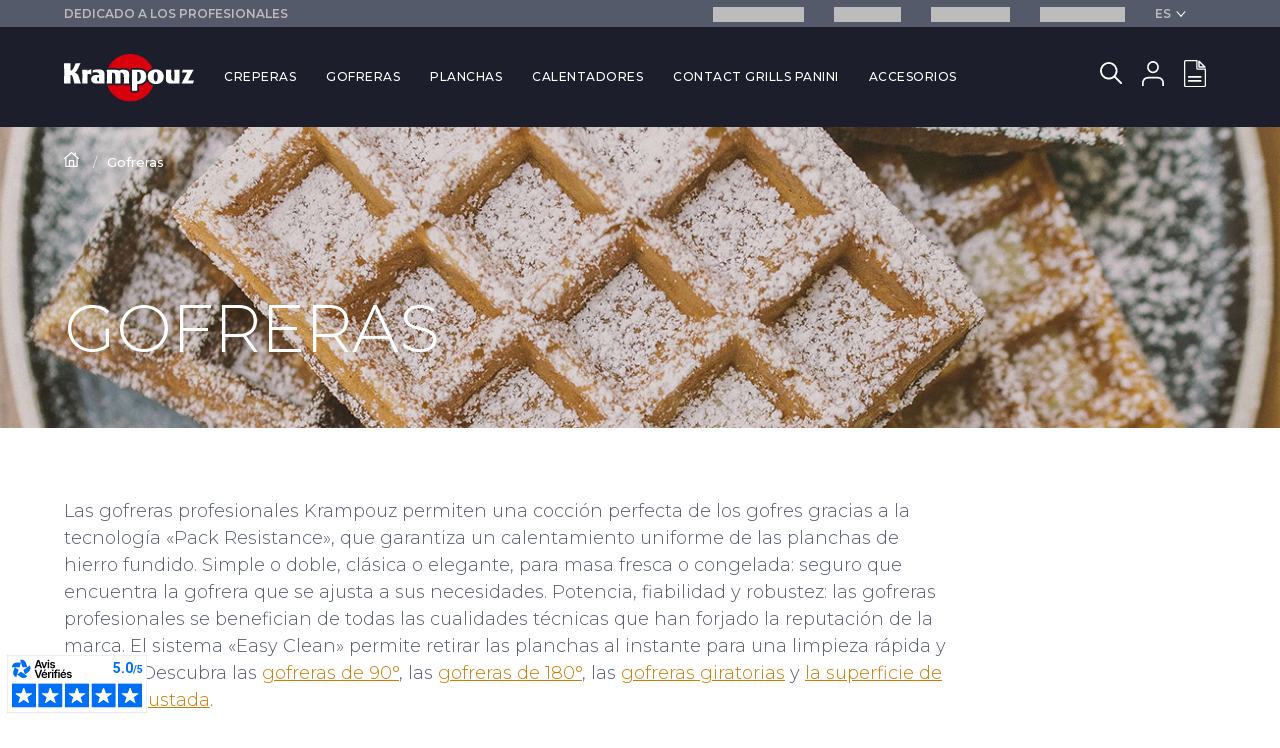

--- FILE ---
content_type: text/html; charset=UTF-8
request_url: https://www.krampouz-pro.com/es/gofreras/
body_size: 27582
content:
<!doctype html>
<html lang="es-ES">
<head>


	<meta charset="UTF-8">
	<meta name="viewport" content="width=device-width, initial-scale=1">
	<link rel="profile" href="https://gmpg.org/xfn/11">
	<link rel="preconnect" href="https://fonts.gstatic.com">
	<link href="https://fonts.googleapis.com/css2?family=Montserrat:wght@100;200;300;400;500;600;700;800;900&display=swap" rel="stylesheet">


		
	<!-- Favicons -->
	<link rel="apple-touch-icon-precomposed" sizes="57x57" href="https://www.krampouz-pro.com/wp-content/themes/krampouz/images/favicons/apple-touch-icon-57x57.png" />
	<link rel="apple-touch-icon-precomposed" sizes="114x114" href="https://www.krampouz-pro.com/wp-content/themes/krampouz/images/favicons/apple-touch-icon-114x114.png" />
	<link rel="apple-touch-icon-precomposed" sizes="72x72" href="https://www.krampouz-pro.com/wp-content/themes/krampouz/images/favicons/apple-touch-icon-72x72.png" />
	<link rel="apple-touch-icon-precomposed" sizes="144x144" href="https://www.krampouz-pro.com/wp-content/themes/krampouz/images/favicons/apple-touch-icon-144x144.png" />
	<link rel="apple-touch-icon-precomposed" sizes="60x60" href="https://www.krampouz-pro.com/wp-content/themes/krampouz/images/favicons/apple-touch-icon-60x60.png" />
	<link rel="apple-touch-icon-precomposed" sizes="120x120" href="https://www.krampouz-pro.com/wp-content/themes/krampouz/images/favicons/apple-touch-icon-120x120.png" />
	<link rel="apple-touch-icon-precomposed" sizes="76x76" href="https://www.krampouz-pro.com/wp-content/themes/krampouz/images/favicons/apple-touch-icon-76x76.png" />
	<link rel="apple-touch-icon-precomposed" sizes="152x152" href="https://www.krampouz-pro.com/wp-content/themes/krampouz/images/favicons/apple-touch-icon-152x152.png" />
	<link rel="icon" type="image/png" href="https://www.krampouz-pro.com/wp-content/themes/krampouz/images/favicons/favicon-196x196.png" sizes="196x196" />
	<link rel="icon" type="image/png" href="https://www.krampouz-pro.com/wp-content/themes/krampouz/images/favicons/favicon-96x96.png" sizes="96x96" />
	<link rel="icon" type="image/png" href="https://www.krampouz-pro.com/wp-content/themes/krampouz/images/favicons/favicon-32x32.png" sizes="32x32" />
	<link rel="icon" type="image/png" href="https://www.krampouz-pro.com/wp-content/themes/krampouz/images/favicons/favicon-16x16.png" sizes="16x16" />
	<link rel="icon" type="image/png" href="https://www.krampouz-pro.com/wp-content/themes/krampouz/images/favicons/favicon-128.png" sizes="128x128" />
	<meta name="application-name" content="&nbsp;"/>
	<meta name="msapplication-TileColor" content="#FFFFFF" />
	<meta name="msapplication-TileImage" content="https://www.krampouz-pro.com/wp-content/themes/krampouz/images/favicons/mstile-144x144.png" />
	<meta name="msapplication-square70x70logo" content="https://www.krampouz-pro.com/wp-content/themes/krampouz/images/favicons/mstile-70x70.png" />
	<meta name="msapplication-square150x150logo" content="https://www.krampouz-pro.com/wp-content/themes/krampouz/images/favicons/mstile-150x150.png" />
	<meta name="msapplication-wide310x150logo" content="https://www.krampouz-pro.com/wp-content/themes/krampouz/images/favicons/mstile-310x150.png" />
	<meta name="msapplication-square310x310logo" content="https://www.krampouz-pro.com/wp-content/themes/krampouz/images/favicons/mstile-310x310.png" />
	<!-- / Favicons -->	

	<script>
		var currentLanguage = document.documentElement.lang;
		// console.log(currentLanguage);
		if(currentLanguage == 'fr-FR'){
			var tarteaucitronForceLanguage = 'fr';
		}
		else if(currentLanguage == 'en-GB'){
			var tarteaucitronForceLanguage = 'en';
		}
		else if(currentLanguage == 'es-ES'){
			var tarteaucitronForceLanguage = 'es';
		}
		else if(currentLanguage == 'de-DE'){
			var tarteaucitronForceLanguage = 'de';			
		}
		else{
			var tarteaucitronForceLanguage = 'fr';
		}
	</script>
    <script src="https://www.krampouz-pro.com/wp-content/themes/krampouz/js/tarte_au_citron/tarteaucitron.js"></script>
    <script src="https://www.krampouz-pro.com/wp-content/themes/krampouz/js/lib/jQuery.min.js"></script>
	
			<title>Gofreras profesionales | Krampouz profesional</title>
		
	

	<script>
		var path_cookie = 'www.krampouz-pro.com';
	</script>
	<meta name='robots' content='max-image-preview:large' />
	<style>img:is([sizes="auto" i], [sizes^="auto," i]) { contain-intrinsic-size: 3000px 1500px }</style>
	<link rel="alternate" href="https://www.krampouz-pro.com/gaufriers/" hreflang="fr" />
<link rel="alternate" href="https://www.krampouz-pro.com/en/waffle-makers/" hreflang="en" />
<link rel="alternate" href="https://www.krampouz-pro.com/de/waffeleisen/" hreflang="de" />
<link rel="alternate" href="https://www.krampouz-pro.com/es/gofreras/" hreflang="es" />

<!-- Google Tag Manager for WordPress by gtm4wp.com -->
<script data-cfasync="false" data-pagespeed-no-defer>
	var gtm4wp_datalayer_name = "dataLayer";
	var dataLayer = dataLayer || [];
	const gtm4wp_use_sku_instead = false;
	const gtm4wp_currency = 'EUR';
	const gtm4wp_product_per_impression = 10;
	const gtm4wp_clear_ecommerce = false;
	const gtm4wp_datalayer_max_timeout = 2000;

	const gtm4wp_scrollerscript_debugmode         = false;
	const gtm4wp_scrollerscript_callbacktime      = 100;
	const gtm4wp_scrollerscript_readerlocation    = 150;
	const gtm4wp_scrollerscript_contentelementid  = "content";
	const gtm4wp_scrollerscript_scannertime       = 60;
</script>
<!-- End Google Tag Manager for WordPress by gtm4wp.com --><link rel='dns-prefetch' href='//cdn.jsdelivr.net' />
<link rel="alternate" type="application/rss+xml" title="Krampouz PRO &raquo; Feed" href="https://www.krampouz-pro.com/es/feed/" />
<link rel="alternate" type="application/rss+xml" title="Krampouz PRO &raquo; Feed de los comentarios" href="https://www.krampouz-pro.com/es/comments/feed/" />
<script>
window._wpemojiSettings = {"baseUrl":"https:\/\/s.w.org\/images\/core\/emoji\/15.0.3\/72x72\/","ext":".png","svgUrl":"https:\/\/s.w.org\/images\/core\/emoji\/15.0.3\/svg\/","svgExt":".svg","source":{"concatemoji":"https:\/\/www.krampouz-pro.com\/wp-includes\/js\/wp-emoji-release.min.js?ver=6.7.4"}};
/*! This file is auto-generated */
!function(i,n){var o,s,e;function c(e){try{var t={supportTests:e,timestamp:(new Date).valueOf()};sessionStorage.setItem(o,JSON.stringify(t))}catch(e){}}function p(e,t,n){e.clearRect(0,0,e.canvas.width,e.canvas.height),e.fillText(t,0,0);var t=new Uint32Array(e.getImageData(0,0,e.canvas.width,e.canvas.height).data),r=(e.clearRect(0,0,e.canvas.width,e.canvas.height),e.fillText(n,0,0),new Uint32Array(e.getImageData(0,0,e.canvas.width,e.canvas.height).data));return t.every(function(e,t){return e===r[t]})}function u(e,t,n){switch(t){case"flag":return n(e,"\ud83c\udff3\ufe0f\u200d\u26a7\ufe0f","\ud83c\udff3\ufe0f\u200b\u26a7\ufe0f")?!1:!n(e,"\ud83c\uddfa\ud83c\uddf3","\ud83c\uddfa\u200b\ud83c\uddf3")&&!n(e,"\ud83c\udff4\udb40\udc67\udb40\udc62\udb40\udc65\udb40\udc6e\udb40\udc67\udb40\udc7f","\ud83c\udff4\u200b\udb40\udc67\u200b\udb40\udc62\u200b\udb40\udc65\u200b\udb40\udc6e\u200b\udb40\udc67\u200b\udb40\udc7f");case"emoji":return!n(e,"\ud83d\udc26\u200d\u2b1b","\ud83d\udc26\u200b\u2b1b")}return!1}function f(e,t,n){var r="undefined"!=typeof WorkerGlobalScope&&self instanceof WorkerGlobalScope?new OffscreenCanvas(300,150):i.createElement("canvas"),a=r.getContext("2d",{willReadFrequently:!0}),o=(a.textBaseline="top",a.font="600 32px Arial",{});return e.forEach(function(e){o[e]=t(a,e,n)}),o}function t(e){var t=i.createElement("script");t.src=e,t.defer=!0,i.head.appendChild(t)}"undefined"!=typeof Promise&&(o="wpEmojiSettingsSupports",s=["flag","emoji"],n.supports={everything:!0,everythingExceptFlag:!0},e=new Promise(function(e){i.addEventListener("DOMContentLoaded",e,{once:!0})}),new Promise(function(t){var n=function(){try{var e=JSON.parse(sessionStorage.getItem(o));if("object"==typeof e&&"number"==typeof e.timestamp&&(new Date).valueOf()<e.timestamp+604800&&"object"==typeof e.supportTests)return e.supportTests}catch(e){}return null}();if(!n){if("undefined"!=typeof Worker&&"undefined"!=typeof OffscreenCanvas&&"undefined"!=typeof URL&&URL.createObjectURL&&"undefined"!=typeof Blob)try{var e="postMessage("+f.toString()+"("+[JSON.stringify(s),u.toString(),p.toString()].join(",")+"));",r=new Blob([e],{type:"text/javascript"}),a=new Worker(URL.createObjectURL(r),{name:"wpTestEmojiSupports"});return void(a.onmessage=function(e){c(n=e.data),a.terminate(),t(n)})}catch(e){}c(n=f(s,u,p))}t(n)}).then(function(e){for(var t in e)n.supports[t]=e[t],n.supports.everything=n.supports.everything&&n.supports[t],"flag"!==t&&(n.supports.everythingExceptFlag=n.supports.everythingExceptFlag&&n.supports[t]);n.supports.everythingExceptFlag=n.supports.everythingExceptFlag&&!n.supports.flag,n.DOMReady=!1,n.readyCallback=function(){n.DOMReady=!0}}).then(function(){return e}).then(function(){var e;n.supports.everything||(n.readyCallback(),(e=n.source||{}).concatemoji?t(e.concatemoji):e.wpemoji&&e.twemoji&&(t(e.twemoji),t(e.wpemoji)))}))}((window,document),window._wpemojiSettings);
</script>
<link rel='stylesheet' id='krampouz-style-css' href='https://www.krampouz-pro.com/wp-content/themes/krampouz/style.css?ver=1.0.0' media='all' />
<link rel='stylesheet' id='slider_style-css' href='//cdn.jsdelivr.net/npm/slick-carousel@1.8.1/slick/slick.css?ver=6.7.4' media='all' />
<link rel='stylesheet' id='slider_theme-css' href='//cdn.jsdelivr.net/npm/slick-carousel@1.8.1/slick/slick-theme.css?ver=6.7.4' media='all' />
<style id='wp-emoji-styles-inline-css'>

	img.wp-smiley, img.emoji {
		display: inline !important;
		border: none !important;
		box-shadow: none !important;
		height: 1em !important;
		width: 1em !important;
		margin: 0 0.07em !important;
		vertical-align: -0.1em !important;
		background: none !important;
		padding: 0 !important;
	}
</style>
<link rel='stylesheet' id='wp-block-library-css' href='https://www.krampouz-pro.com/wp-includes/css/dist/block-library/style.min.css?ver=6.7.4' media='all' />
<style id='classic-theme-styles-inline-css'>
/*! This file is auto-generated */
.wp-block-button__link{color:#fff;background-color:#32373c;border-radius:9999px;box-shadow:none;text-decoration:none;padding:calc(.667em + 2px) calc(1.333em + 2px);font-size:1.125em}.wp-block-file__button{background:#32373c;color:#fff;text-decoration:none}
</style>
<style id='global-styles-inline-css'>
:root{--wp--preset--aspect-ratio--square: 1;--wp--preset--aspect-ratio--4-3: 4/3;--wp--preset--aspect-ratio--3-4: 3/4;--wp--preset--aspect-ratio--3-2: 3/2;--wp--preset--aspect-ratio--2-3: 2/3;--wp--preset--aspect-ratio--16-9: 16/9;--wp--preset--aspect-ratio--9-16: 9/16;--wp--preset--color--black: #000000;--wp--preset--color--cyan-bluish-gray: #abb8c3;--wp--preset--color--white: #ffffff;--wp--preset--color--pale-pink: #f78da7;--wp--preset--color--vivid-red: #cf2e2e;--wp--preset--color--luminous-vivid-orange: #ff6900;--wp--preset--color--luminous-vivid-amber: #fcb900;--wp--preset--color--light-green-cyan: #7bdcb5;--wp--preset--color--vivid-green-cyan: #00d084;--wp--preset--color--pale-cyan-blue: #8ed1fc;--wp--preset--color--vivid-cyan-blue: #0693e3;--wp--preset--color--vivid-purple: #9b51e0;--wp--preset--gradient--vivid-cyan-blue-to-vivid-purple: linear-gradient(135deg,rgba(6,147,227,1) 0%,rgb(155,81,224) 100%);--wp--preset--gradient--light-green-cyan-to-vivid-green-cyan: linear-gradient(135deg,rgb(122,220,180) 0%,rgb(0,208,130) 100%);--wp--preset--gradient--luminous-vivid-amber-to-luminous-vivid-orange: linear-gradient(135deg,rgba(252,185,0,1) 0%,rgba(255,105,0,1) 100%);--wp--preset--gradient--luminous-vivid-orange-to-vivid-red: linear-gradient(135deg,rgba(255,105,0,1) 0%,rgb(207,46,46) 100%);--wp--preset--gradient--very-light-gray-to-cyan-bluish-gray: linear-gradient(135deg,rgb(238,238,238) 0%,rgb(169,184,195) 100%);--wp--preset--gradient--cool-to-warm-spectrum: linear-gradient(135deg,rgb(74,234,220) 0%,rgb(151,120,209) 20%,rgb(207,42,186) 40%,rgb(238,44,130) 60%,rgb(251,105,98) 80%,rgb(254,248,76) 100%);--wp--preset--gradient--blush-light-purple: linear-gradient(135deg,rgb(255,206,236) 0%,rgb(152,150,240) 100%);--wp--preset--gradient--blush-bordeaux: linear-gradient(135deg,rgb(254,205,165) 0%,rgb(254,45,45) 50%,rgb(107,0,62) 100%);--wp--preset--gradient--luminous-dusk: linear-gradient(135deg,rgb(255,203,112) 0%,rgb(199,81,192) 50%,rgb(65,88,208) 100%);--wp--preset--gradient--pale-ocean: linear-gradient(135deg,rgb(255,245,203) 0%,rgb(182,227,212) 50%,rgb(51,167,181) 100%);--wp--preset--gradient--electric-grass: linear-gradient(135deg,rgb(202,248,128) 0%,rgb(113,206,126) 100%);--wp--preset--gradient--midnight: linear-gradient(135deg,rgb(2,3,129) 0%,rgb(40,116,252) 100%);--wp--preset--font-size--small: 13px;--wp--preset--font-size--medium: 20px;--wp--preset--font-size--large: 36px;--wp--preset--font-size--x-large: 42px;--wp--preset--spacing--20: 0.44rem;--wp--preset--spacing--30: 0.67rem;--wp--preset--spacing--40: 1rem;--wp--preset--spacing--50: 1.5rem;--wp--preset--spacing--60: 2.25rem;--wp--preset--spacing--70: 3.38rem;--wp--preset--spacing--80: 5.06rem;--wp--preset--shadow--natural: 6px 6px 9px rgba(0, 0, 0, 0.2);--wp--preset--shadow--deep: 12px 12px 50px rgba(0, 0, 0, 0.4);--wp--preset--shadow--sharp: 6px 6px 0px rgba(0, 0, 0, 0.2);--wp--preset--shadow--outlined: 6px 6px 0px -3px rgba(255, 255, 255, 1), 6px 6px rgba(0, 0, 0, 1);--wp--preset--shadow--crisp: 6px 6px 0px rgba(0, 0, 0, 1);}:where(.is-layout-flex){gap: 0.5em;}:where(.is-layout-grid){gap: 0.5em;}body .is-layout-flex{display: flex;}.is-layout-flex{flex-wrap: wrap;align-items: center;}.is-layout-flex > :is(*, div){margin: 0;}body .is-layout-grid{display: grid;}.is-layout-grid > :is(*, div){margin: 0;}:where(.wp-block-columns.is-layout-flex){gap: 2em;}:where(.wp-block-columns.is-layout-grid){gap: 2em;}:where(.wp-block-post-template.is-layout-flex){gap: 1.25em;}:where(.wp-block-post-template.is-layout-grid){gap: 1.25em;}.has-black-color{color: var(--wp--preset--color--black) !important;}.has-cyan-bluish-gray-color{color: var(--wp--preset--color--cyan-bluish-gray) !important;}.has-white-color{color: var(--wp--preset--color--white) !important;}.has-pale-pink-color{color: var(--wp--preset--color--pale-pink) !important;}.has-vivid-red-color{color: var(--wp--preset--color--vivid-red) !important;}.has-luminous-vivid-orange-color{color: var(--wp--preset--color--luminous-vivid-orange) !important;}.has-luminous-vivid-amber-color{color: var(--wp--preset--color--luminous-vivid-amber) !important;}.has-light-green-cyan-color{color: var(--wp--preset--color--light-green-cyan) !important;}.has-vivid-green-cyan-color{color: var(--wp--preset--color--vivid-green-cyan) !important;}.has-pale-cyan-blue-color{color: var(--wp--preset--color--pale-cyan-blue) !important;}.has-vivid-cyan-blue-color{color: var(--wp--preset--color--vivid-cyan-blue) !important;}.has-vivid-purple-color{color: var(--wp--preset--color--vivid-purple) !important;}.has-black-background-color{background-color: var(--wp--preset--color--black) !important;}.has-cyan-bluish-gray-background-color{background-color: var(--wp--preset--color--cyan-bluish-gray) !important;}.has-white-background-color{background-color: var(--wp--preset--color--white) !important;}.has-pale-pink-background-color{background-color: var(--wp--preset--color--pale-pink) !important;}.has-vivid-red-background-color{background-color: var(--wp--preset--color--vivid-red) !important;}.has-luminous-vivid-orange-background-color{background-color: var(--wp--preset--color--luminous-vivid-orange) !important;}.has-luminous-vivid-amber-background-color{background-color: var(--wp--preset--color--luminous-vivid-amber) !important;}.has-light-green-cyan-background-color{background-color: var(--wp--preset--color--light-green-cyan) !important;}.has-vivid-green-cyan-background-color{background-color: var(--wp--preset--color--vivid-green-cyan) !important;}.has-pale-cyan-blue-background-color{background-color: var(--wp--preset--color--pale-cyan-blue) !important;}.has-vivid-cyan-blue-background-color{background-color: var(--wp--preset--color--vivid-cyan-blue) !important;}.has-vivid-purple-background-color{background-color: var(--wp--preset--color--vivid-purple) !important;}.has-black-border-color{border-color: var(--wp--preset--color--black) !important;}.has-cyan-bluish-gray-border-color{border-color: var(--wp--preset--color--cyan-bluish-gray) !important;}.has-white-border-color{border-color: var(--wp--preset--color--white) !important;}.has-pale-pink-border-color{border-color: var(--wp--preset--color--pale-pink) !important;}.has-vivid-red-border-color{border-color: var(--wp--preset--color--vivid-red) !important;}.has-luminous-vivid-orange-border-color{border-color: var(--wp--preset--color--luminous-vivid-orange) !important;}.has-luminous-vivid-amber-border-color{border-color: var(--wp--preset--color--luminous-vivid-amber) !important;}.has-light-green-cyan-border-color{border-color: var(--wp--preset--color--light-green-cyan) !important;}.has-vivid-green-cyan-border-color{border-color: var(--wp--preset--color--vivid-green-cyan) !important;}.has-pale-cyan-blue-border-color{border-color: var(--wp--preset--color--pale-cyan-blue) !important;}.has-vivid-cyan-blue-border-color{border-color: var(--wp--preset--color--vivid-cyan-blue) !important;}.has-vivid-purple-border-color{border-color: var(--wp--preset--color--vivid-purple) !important;}.has-vivid-cyan-blue-to-vivid-purple-gradient-background{background: var(--wp--preset--gradient--vivid-cyan-blue-to-vivid-purple) !important;}.has-light-green-cyan-to-vivid-green-cyan-gradient-background{background: var(--wp--preset--gradient--light-green-cyan-to-vivid-green-cyan) !important;}.has-luminous-vivid-amber-to-luminous-vivid-orange-gradient-background{background: var(--wp--preset--gradient--luminous-vivid-amber-to-luminous-vivid-orange) !important;}.has-luminous-vivid-orange-to-vivid-red-gradient-background{background: var(--wp--preset--gradient--luminous-vivid-orange-to-vivid-red) !important;}.has-very-light-gray-to-cyan-bluish-gray-gradient-background{background: var(--wp--preset--gradient--very-light-gray-to-cyan-bluish-gray) !important;}.has-cool-to-warm-spectrum-gradient-background{background: var(--wp--preset--gradient--cool-to-warm-spectrum) !important;}.has-blush-light-purple-gradient-background{background: var(--wp--preset--gradient--blush-light-purple) !important;}.has-blush-bordeaux-gradient-background{background: var(--wp--preset--gradient--blush-bordeaux) !important;}.has-luminous-dusk-gradient-background{background: var(--wp--preset--gradient--luminous-dusk) !important;}.has-pale-ocean-gradient-background{background: var(--wp--preset--gradient--pale-ocean) !important;}.has-electric-grass-gradient-background{background: var(--wp--preset--gradient--electric-grass) !important;}.has-midnight-gradient-background{background: var(--wp--preset--gradient--midnight) !important;}.has-small-font-size{font-size: var(--wp--preset--font-size--small) !important;}.has-medium-font-size{font-size: var(--wp--preset--font-size--medium) !important;}.has-large-font-size{font-size: var(--wp--preset--font-size--large) !important;}.has-x-large-font-size{font-size: var(--wp--preset--font-size--x-large) !important;}
:where(.wp-block-post-template.is-layout-flex){gap: 1.25em;}:where(.wp-block-post-template.is-layout-grid){gap: 1.25em;}
:where(.wp-block-columns.is-layout-flex){gap: 2em;}:where(.wp-block-columns.is-layout-grid){gap: 2em;}
:root :where(.wp-block-pullquote){font-size: 1.5em;line-height: 1.6;}
</style>
<style id='woocommerce-inline-inline-css'>
.woocommerce form .form-row .required { visibility: visible; }
</style>
<link rel='stylesheet' id='cmplz-general-css' href='https://www.krampouz-pro.com/wp-content/plugins/complianz-gdpr-premium/assets/css/cookieblocker.min.css?ver=1759841367' media='all' />
<link rel='stylesheet' id='brands-styles-css' href='https://www.krampouz-pro.com/wp-content/plugins/woocommerce/assets/css/brands.css?ver=10.2.2' media='all' />
<script src="https://www.krampouz-pro.com/wp-content/plugins/duracelltomi-google-tag-manager/dist/js/analytics-talk-content-tracking.js?ver=1.22.1" id="gtm4wp-scroll-tracking-js"></script>
<link rel="https://api.w.org/" href="https://www.krampouz-pro.com/wp-json/" /><link rel="alternate" title="JSON" type="application/json" href="https://www.krampouz-pro.com/wp-json/wp/v2/pages/2576" /><link rel="EditURI" type="application/rsd+xml" title="RSD" href="https://www.krampouz-pro.com/xmlrpc.php?rsd" />
<meta name="generator" content="WordPress 6.7.4" />
<meta name="generator" content="WooCommerce 10.2.2" />
<link rel="canonical" href="https://www.krampouz-pro.com/es/gofreras/" />
<link rel='shortlink' href='https://www.krampouz-pro.com/?p=2576' />
<link rel="alternate" title="oEmbed (JSON)" type="application/json+oembed" href="https://www.krampouz-pro.com/wp-json/oembed/1.0/embed?url=https%3A%2F%2Fwww.krampouz-pro.com%2Fes%2Fgofreras%2F" />
<link rel="alternate" title="oEmbed (XML)" type="text/xml+oembed" href="https://www.krampouz-pro.com/wp-json/oembed/1.0/embed?url=https%3A%2F%2Fwww.krampouz-pro.com%2Fes%2Fgofreras%2F&#038;format=xml" />
			<style>.cmplz-hidden {
					display: none !important;
				}</style>
<!-- Google Tag Manager for WordPress by gtm4wp.com -->
<!-- GTM Container placement set to off -->
<script data-cfasync="false" data-pagespeed-no-defer>
	var dataLayer_content = {"visitorLoginState":"logged-out","visitorType":"visitor-logged-out","visitorEmail":"","visitorEmailHash":"","visitorRegistrationDate":"","pagePostType":"page","pagePostType2":"single-page","pagePostAuthor":"charlie","customerTotalOrders":0,"customerTotalOrderValue":0,"customerFirstName":"","customerLastName":"","customerBillingFirstName":"","customerBillingLastName":"","customerBillingCompany":"","customerBillingAddress1":"","customerBillingAddress2":"","customerBillingCity":"","customerBillingState":"","customerBillingPostcode":"","customerBillingCountry":"","customerBillingEmail":"","customerBillingEmailHash":"","customerBillingPhone":"","customerShippingFirstName":"","customerShippingLastName":"","customerShippingCompany":"","customerShippingAddress1":"","customerShippingAddress2":"","customerShippingCity":"","customerShippingState":"","customerShippingPostcode":"","customerShippingCountry":"","cartContent":{"totals":{"applied_coupons":[],"discount_total":0,"subtotal":0,"total":0},"items":[]}};
	dataLayer.push( dataLayer_content );
</script>
<script data-cfasync="false" data-pagespeed-no-defer>
	console.warn && console.warn("[GTM4WP] Google Tag Manager container code placement set to OFF !!!");
	console.warn && console.warn("[GTM4WP] Data layer codes are active but GTM container must be loaded using custom coding !!!");
</script>
<!-- End Google Tag Manager for WordPress by gtm4wp.com -->
<meta property="og:title" content="Gofreras" />
<meta property="og:type" content="article" />
<meta property="og:image" content="" />
<meta property="og:url" content="https://www.krampouz-pro.com/es/gofreras/" />
<meta property="og:description" content="..." />
<meta property="og:site_name" content="Krampouz PRO" />
<meta name="twitter:card" content="" />
<meta name="twitter:url" content="https://www.krampouz-pro.com/es/gofreras/" />
<meta name="twitter:title" content="Gofreras" />
<meta name="twitter:description" content="..." />
<meta name="twitter:image:src" content="" />

	<noscript><style>.woocommerce-product-gallery{ opacity: 1 !important; }</style></noscript>
	<style>.recentcomments a{display:inline !important;padding:0 !important;margin:0 !important;}</style>			<script data-service="facebook" data-category="marketing"  type="text/plain">
				!function(f,b,e,v,n,t,s){if(f.fbq)return;n=f.fbq=function(){n.callMethod?
					n.callMethod.apply(n,arguments):n.queue.push(arguments)};if(!f._fbq)f._fbq=n;
					n.push=n;n.loaded=!0;n.version='2.0';n.queue=[];t=b.createElement(e);t.async=!0;
					t.src=v;s=b.getElementsByTagName(e)[0];s.parentNode.insertBefore(t,s)}(window,
					document,'script','https://connect.facebook.net/en_US/fbevents.js');
			</script>
			<!-- WooCommerce Facebook Integration Begin -->
			<script data-service="facebook" data-category="marketing"  type="text/plain">

				fbq('init', '707988867036438', {}, {
    "agent": "woocommerce_0-10.2.2-3.5.9"
});

				document.addEventListener( 'DOMContentLoaded', function() {
					// Insert placeholder for events injected when a product is added to the cart through AJAX.
					document.body.insertAdjacentHTML( 'beforeend', '<div class=\"wc-facebook-pixel-event-placeholder\"></div>' );
				}, false );

			</script>
			<!-- WooCommerce Facebook Integration End -->
					<style id="wp-custom-css">
			.tableau-centre {
    width: 100%;
    border-collapse: collapse;
    margin: 20px auto; /* Centrer le tableau horizontalement */
}
.tableau-centre th, 
.tableau-centre td {
    border: 1px solid #ddd;
    vertical-align: middle; /* Centrer le texte verticalement */
    padding: 10px;
}
		</style>
		</head>

<body data-cmplz=1 class="page-template page-template-template_page_catalogue page-template-template_page_catalogue-php page page-id-2576 page-parent theme-krampouz woocommerce-no-js woocommerce-active">
<!-- Google Tag Manager (noscript) -->
<noscript><iframe src="https://www.googletagmanager.com/ns.html?id=GTM-T2W7R26"
                  height="0" width="0" style="display:none;visibility:hidden"></iframe></noscript>
<!-- End Google Tag Manager (noscript) -->
	
	<!-- SITE CONTAINER -->
	<div class="site_container">
		<header class="krampouz_header">
						<div class="top_header do">
				<div class="wrapper">
					<span class="annonce_gamme">
						Dedicado a los profesionales					
					</span>
					<div class="top_nav_container">					
						<nav>
							<div class="menu-navigation-haut-de-page-es-container"><ul id="top-header-menu" class="menu"><li id="menu-item-1535" class="menu-item menu-item-type-post_type menu-item-object-page menu-item-has-children menu-item-1535"><a href="https://www.krampouz-pro.com/es/la-empresa/">La empresa</a>
<ul class="sub-menu">
	<li id="menu-item-2887" class="menu-item menu-item-type-post_type menu-item-object-page menu-item-2887"><a href="https://www.krampouz-pro.com/es/la-empresa/nuestra-historia/">Krampouz</a></li>
	<li id="menu-item-2888" class="menu-item menu-item-type-post_type menu-item-object-page menu-item-2888"><a href="https://www.krampouz-pro.com/es/la-empresa/saber-hacer/">Saber hacer</a></li>
	<li id="menu-item-2889" class="menu-item menu-item-type-post_type menu-item-object-page menu-item-2889"><a href="https://www.krampouz-pro.com/es/la-empresa/compromisos/">Compromisos</a></li>
</ul>
</li>
<li id="menu-item-8952" class="menu-item menu-item-type-post_type menu-item-object-page menu-item-8952"><a href="https://www.krampouz-pro.com/es/recetas/">Recetas</a></li>
<li id="menu-item-8953" class="menu-item menu-item-type-post_type menu-item-object-page menu-item-has-children menu-item-8953"><a href="https://www.krampouz-pro.com/es/servicios/">Servicios</a>
<ul class="sub-menu">
	<li id="menu-item-8954" class="menu-item menu-item-type-post_type menu-item-object-page menu-item-8954"><a href="https://www.krampouz-pro.com/es/servicios/servicio-postventa/">Servicio Postventa</a></li>
	<li id="menu-item-8955" class="menu-item menu-item-type-post_type menu-item-object-page menu-item-8955"><a href="https://www.krampouz-pro.com/es/servicios/preguntas-frecuentes/">Preguntas frecuentes</a></li>
	<li id="menu-item-8956" class="menu-item menu-item-type-post_type menu-item-object-page menu-item-8956"><a href="https://www.krampouz-pro.com/es/servicios/videos/">Los vídeos de Krampouz</a></li>
	<li id="menu-item-8957" class="menu-item menu-item-type-post_type menu-item-object-page menu-item-8957"><a href="https://www.krampouz-pro.com/es/servicios/manuales-guias-de-uso/">Avisos y guías</a></li>
	<li id="menu-item-8958" class="menu-item menu-item-type-post_type menu-item-object-page menu-item-8958"><a href="https://www.krampouz-pro.com/es/servicios/garantia/">Garantia</a></li>
</ul>
</li>
<li id="menu-item-1539" class="menu-item menu-item-type-post_type menu-item-object-page menu-item-1539"><a href="https://www.krampouz-pro.com/es/contact/">Contacto</a></li>
</ul></div>						</nav>
						<div class="language_switcher">
							<select name="lang_choice_1" id="lang_choice_1" class="pll-switcher-select">
	<option value="https://www.krampouz-pro.com/gaufriers/" lang="fr-FR">fr</option>
	<option value="https://www.krampouz-pro.com/en/waffle-makers/" lang="en-GB">en</option>
	<option value="https://www.krampouz-pro.com/de/waffeleisen/" lang="de-DE">de</option>
	<option value="https://www.krampouz-pro.com/es/gofreras/" lang="es-ES" selected='selected'>es</option>

</select>
<script>
					document.getElementById( "lang_choice_1" ).addEventListener( "change", function ( event ) { location.href = event.currentTarget.value; } )
				</script>						</div>				
					</div>
				</div>
			</div>
			<div class="main_header">
				<div class="wrapper">

					<a type="button" id="hamburger_button" class="mo">
						<div class="hamburger" class="mo" type="button">
							<span class="burger"></span>
							<span class="burger"></span>
							<span class="burger"></span>
							<span class="cross"></span>
							<span class="cross"></span>
						</div>
					</a>

					<div class="brand_nav">
						<div class="site_branding">
													<div class="site-title"><a href="https://www.krampouz-pro.com/es/" rel="home"><img src="https://www.krampouz-pro.com/wp-content/themes/krampouz/images/logo.svg" alt="Krampouz"></a></div>
													</div>

						<nav class="do">
							<div class="menu-navigation-principale-es-container"><ul id="header-menu" class="menu"><li id="menu-item-2953" class="menu-item menu-item-type-post_type menu-item-object-page menu-item-has-children menu-item-2953"><a href="https://www.krampouz-pro.com/es/creperas/">Creperas</a>
<ul class="sub-menu"><div class="sub_menu_wrapper">
	<li id="menu-item-2989" class="gamme menu-item menu-item-type-custom menu-item-object-custom menu-item-has-children menu-item-2989"><a href="#">Gamas de productos</a>
	<ul class="sub-menu"><div class="sub_menu_wrapper">
		<li id="menu-item-3002" class="menu-item menu-item-type-post_type menu-item-object-page menu-item-3002"><a href="https://www.krampouz-pro.com/es/creperas/">Creperas</a></li>
		<li id="menu-item-2954" class="menu-item menu-item-type-post_type menu-item-object-page menu-item-2954"><a href="https://www.krampouz-pro.com/es/creperas/creperas-electricas/">Creperas eléctricas</a></li>
		<li id="menu-item-2955" class="menu-item menu-item-type-post_type menu-item-object-page menu-item-2955"><a href="https://www.krampouz-pro.com/es/creperas/creperas-de-gas/">Creperas de gas</a></li>
		<li id="menu-item-2956" class="menu-item menu-item-type-post_type menu-item-object-page menu-item-2956"><a href="https://www.krampouz-pro.com/es/creperas/planes-de-trabajo/">Planes de trabajo</a></li>
		<li id="menu-item-2957" class="menu-item menu-item-type-post_type menu-item-object-page menu-item-2957"><a href="https://www.krampouz-pro.com/es/creperas/accesorios/">Accesorios</a></li>
	</div></ul>
</li>
	<li id="menu-item-2995" class="astuces menu-item menu-item-type-custom menu-item-object-custom menu-item-has-children menu-item-2995"><a href="#">Trucos</a>
	<ul class="sub-menu"><div class="sub_menu_wrapper">
		<li id="menu-item-2978" class="menu-item menu-item-type-post_type menu-item-object-page menu-item-2978"><a href="https://www.krampouz-pro.com/es/consejos/consejos-para-creperas-profesionales/">Consejos</a></li>
		<li id="menu-item-2983" class="menu-item menu-item-type-post_type menu-item-object-page menu-item-2983"><a href="https://www.krampouz-pro.com/es/recetas/ideas-de-recetas-para-la-crepera/">Recetas</a></li>
	</div></ul>
</li>
</div></ul>
</li>
<li id="menu-item-2958" class="menu-item menu-item-type-post_type menu-item-object-page current-menu-item page_item page-item-2576 current_page_item current-menu-ancestor current_page_ancestor menu-item-has-children menu-item-2958"><a href="https://www.krampouz-pro.com/es/gofreras/" aria-current="page">Gofreras</a>
<ul class="sub-menu"><div class="sub_menu_wrapper">
	<li id="menu-item-2990" class="gamme menu-item menu-item-type-custom menu-item-object-custom current-menu-ancestor current-menu-parent menu-item-has-children menu-item-2990"><a href="#">Gamas de productos</a>
	<ul class="sub-menu"><div class="sub_menu_wrapper">
		<li id="menu-item-3003" class="menu-item menu-item-type-post_type menu-item-object-page current-menu-item page_item page-item-2576 current_page_item menu-item-3003"><a href="https://www.krampouz-pro.com/es/gofreras/" aria-current="page">Gofreras</a></li>
		<li id="menu-item-2960" class="menu-item menu-item-type-post_type menu-item-object-page menu-item-2960"><a href="https://www.krampouz-pro.com/es/gofreras/gofreras-90/">Gofreras 90°</a></li>
		<li id="menu-item-2959" class="menu-item menu-item-type-post_type menu-item-object-page menu-item-2959"><a href="https://www.krampouz-pro.com/es/gofreras/gofreras-180/">Gofreras 180°</a></li>
		<li id="menu-item-2961" class="menu-item menu-item-type-post_type menu-item-object-page menu-item-2961"><a href="https://www.krampouz-pro.com/es/gofreras/gofreras-giratorias/">Gofreras giratorias</a></li>
		<li id="menu-item-2988" class="menu-item menu-item-type-post_type menu-item-object-page menu-item-2988"><a href="https://www.krampouz-pro.com/es/gofreras/plan-de-trabajo/">Plan de trabajo</a></li>
		<li id="menu-item-8780" class="menu-item menu-item-type-post_type menu-item-object-page menu-item-8780"><a href="https://www.krampouz-pro.com/es/gofreras/accesorios-para-gofreras/">Accesorios</a></li>
	</div></ul>
</li>
	<li id="menu-item-2996" class="astuces menu-item menu-item-type-custom menu-item-object-custom menu-item-has-children menu-item-2996"><a href="#">Trucos</a>
	<ul class="sub-menu"><div class="sub_menu_wrapper">
		<li id="menu-item-2979" class="menu-item menu-item-type-post_type menu-item-object-page menu-item-2979"><a href="https://www.krampouz-pro.com/es/consejos/consejos-para-gofreras-profesionales/">Consejos</a></li>
		<li id="menu-item-2984" class="menu-item menu-item-type-post_type menu-item-object-page menu-item-2984"><a href="https://www.krampouz-pro.com/es/recetas/ideas-de-recetas-con-gofrera/">Recetas</a></li>
	</div></ul>
</li>
</div></ul>
</li>
<li id="menu-item-2962" class="menu-item menu-item-type-post_type menu-item-object-page menu-item-has-children menu-item-2962"><a href="https://www.krampouz-pro.com/es/planchas/">Planchas</a>
<ul class="sub-menu"><div class="sub_menu_wrapper">
	<li id="menu-item-2991" class="gamme menu-item menu-item-type-custom menu-item-object-custom menu-item-has-children menu-item-2991"><a href="#">Gamas de productos</a>
	<ul class="sub-menu"><div class="sub_menu_wrapper">
		<li id="menu-item-3004" class="menu-item menu-item-type-post_type menu-item-object-page menu-item-3004"><a href="https://www.krampouz-pro.com/es/planchas/">Planchas</a></li>
		<li id="menu-item-2964" class="menu-item menu-item-type-post_type menu-item-object-page menu-item-2964"><a href="https://www.krampouz-pro.com/es/planchas/planchas-electricas/">Planchas eléctricas</a></li>
		<li id="menu-item-2963" class="menu-item menu-item-type-post_type menu-item-object-page menu-item-2963"><a href="https://www.krampouz-pro.com/es/planchas/planchas-gas/">Planchas gas</a></li>
		<li id="menu-item-2965" class="menu-item menu-item-type-post_type menu-item-object-page menu-item-2965"><a href="https://www.krampouz-pro.com/es/planchas/accesorios/">Accesorios y carros</a></li>
	</div></ul>
</li>
	<li id="menu-item-2997" class="astuces menu-item menu-item-type-custom menu-item-object-custom menu-item-has-children menu-item-2997"><a href="#">Trucos</a>
	<ul class="sub-menu"><div class="sub_menu_wrapper">
		<li id="menu-item-2980" class="menu-item menu-item-type-post_type menu-item-object-page menu-item-2980"><a href="https://www.krampouz-pro.com/es/consejos/consejos-para-las-planchas/">Consejos</a></li>
		<li id="menu-item-2985" class="menu-item menu-item-type-post_type menu-item-object-page menu-item-2985"><a href="https://www.krampouz-pro.com/es/recetas/ideas-de-recetas-con-plancha/">Recetas</a></li>
	</div></ul>
</li>
</div></ul>
</li>
<li id="menu-item-2966" class="menu-item menu-item-type-post_type menu-item-object-page menu-item-has-children menu-item-2966"><a href="https://www.krampouz-pro.com/es/calentadores/">Calentadores</a>
<ul class="sub-menu"><div class="sub_menu_wrapper">
	<li id="menu-item-2992" class="gamme menu-item menu-item-type-custom menu-item-object-custom menu-item-has-children menu-item-2992"><a href="#">Gamas de productos</a>
	<ul class="sub-menu"><div class="sub_menu_wrapper">
		<li id="menu-item-18199" class="menu-item menu-item-type-post_type menu-item-object-page menu-item-18199"><a href="https://www.krampouz-pro.com/es/placa-calefactora/">Nuevo &#8211; Placa calefactora</a></li>
		<li id="menu-item-3005" class="menu-item menu-item-type-post_type menu-item-object-page menu-item-3005"><a href="https://www.krampouz-pro.com/es/calentadores/">Calentadores</a></li>
		<li id="menu-item-2967" class="menu-item menu-item-type-post_type menu-item-object-page menu-item-2967"><a href="https://www.krampouz-pro.com/es/calentadores/calentadores-de-chocolate/">Calentador de chocolate</a></li>
		<li id="menu-item-2968" class="menu-item menu-item-type-post_type menu-item-object-page menu-item-2968"><a href="https://www.krampouz-pro.com/es/calentadores/bano-maria/">Baño-maria</a></li>
		<li id="menu-item-2970" class="menu-item menu-item-type-post_type menu-item-object-page menu-item-2970"><a href="https://www.krampouz-pro.com/es/calentadores/accesorios-para-calentadores/">Accesorios</a></li>
	</div></ul>
</li>
	<li id="menu-item-2999" class="astuces menu-item menu-item-type-custom menu-item-object-custom menu-item-has-children menu-item-2999"><a href="#">Trucos</a>
	<ul class="sub-menu"><div class="sub_menu_wrapper">
		<li id="menu-item-2981" class="menu-item menu-item-type-post_type menu-item-object-page menu-item-2981"><a href="https://www.krampouz-pro.com/es/consejos/conseils-pour-maintien-au-chaud/">Consejos</a></li>
		<li id="menu-item-2986" class="menu-item menu-item-type-post_type menu-item-object-page menu-item-2986"><a href="https://www.krampouz-pro.com/es/recetas/idees-recettes-maintien-au-chaud/">Recetas</a></li>
	</div></ul>
</li>
</div></ul>
</li>
<li id="menu-item-2971" class="menu-item menu-item-type-post_type menu-item-object-page menu-item-has-children menu-item-2971"><a href="https://www.krampouz-pro.com/es/contact-grills-panini/">Contact Grills Panini</a>
<ul class="sub-menu"><div class="sub_menu_wrapper">
	<li id="menu-item-2993" class="gamme menu-item menu-item-type-custom menu-item-object-custom menu-item-has-children menu-item-2993"><a href="#">Gamas de productos</a>
	<ul class="sub-menu"><div class="sub_menu_wrapper">
		<li id="menu-item-3006" class="menu-item menu-item-type-post_type menu-item-object-page menu-item-3006"><a href="https://www.krampouz-pro.com/es/contact-grills-panini/">Contact Grills Panini</a></li>
		<li id="menu-item-2972" class="menu-item menu-item-type-post_type menu-item-object-page menu-item-2972"><a href="https://www.krampouz-pro.com/es/contact-grills-panini/accesorios/">Accesorios</a></li>
	</div></ul>
</li>
	<li id="menu-item-2998" class="astuces menu-item menu-item-type-custom menu-item-object-custom menu-item-has-children menu-item-2998"><a href="#">Trucos</a>
	<ul class="sub-menu"><div class="sub_menu_wrapper">
		<li id="menu-item-2982" class="menu-item menu-item-type-post_type menu-item-object-page menu-item-2982"><a href="https://www.krampouz-pro.com/es/consejos/consejos-para-contact-grills-panini/">Consejos</a></li>
		<li id="menu-item-2987" class="menu-item menu-item-type-post_type menu-item-object-page menu-item-2987"><a href="https://www.krampouz-pro.com/es/recetas/recetas-para-contact-grills-panini/">Recetas</a></li>
	</div></ul>
</li>
</div></ul>
</li>
<li id="menu-item-2973" class="menu-item menu-item-type-post_type menu-item-object-page menu-item-has-children menu-item-2973"><a href="https://www.krampouz-pro.com/es/accesorios/">Accesorios</a>
<ul class="sub-menu"><div class="sub_menu_wrapper">
	<li id="menu-item-2994" class="gamme menu-item menu-item-type-custom menu-item-object-custom menu-item-has-children menu-item-2994"><a href="#">Gamas de productos</a>
	<ul class="sub-menu"><div class="sub_menu_wrapper">
		<li id="menu-item-3007" class="menu-item menu-item-type-post_type menu-item-object-page menu-item-3007"><a href="https://www.krampouz-pro.com/es/accesorios/">Todos los accesorios</a></li>
		<li id="menu-item-2974" class="menu-item menu-item-type-post_type menu-item-object-page menu-item-2974"><a href="https://www.krampouz-pro.com/es/accesorios/accesorios-para-creperas/">Accesorios para creperas</a></li>
		<li id="menu-item-8781" class="menu-item menu-item-type-post_type menu-item-object-page menu-item-8781"><a href="https://www.krampouz-pro.com/es/gofreras/accesorios-para-gofreras/">Accesorios para gofreras</a></li>
		<li id="menu-item-2975" class="menu-item menu-item-type-post_type menu-item-object-page menu-item-2975"><a href="https://www.krampouz-pro.com/es/accesorios/accesorios-para-planchas/">Accesorios para planchas</a></li>
		<li id="menu-item-2976" class="menu-item menu-item-type-post_type menu-item-object-page menu-item-2976"><a href="https://www.krampouz-pro.com/es/accesorios/accesorios-para-calentadores/">Accesorios para calentadores</a></li>
		<li id="menu-item-2977" class="menu-item menu-item-type-post_type menu-item-object-page menu-item-2977"><a href="https://www.krampouz-pro.com/es/accesorios/accesorios-para-contact-grills-panini/">Accesorios para MCG</a></li>
	</div></ul>
</li>
</div></ul>
</li>
</ul></div>						</nav>
					</div>

					<div class="search_ecommerce do">
						<nav>
							<ul>
								<li>
									<a id="search" title="Rechercher sur Krampouz">
										<img src="https://www.krampouz-pro.com/wp-content/themes/krampouz/images/search.svg" alt="Rechercher">
									</a>
								</li>
								<li>
									<a href="https://www.krampouz-pro.com/es/mi-cuenta/" title="Compte client">
										<img src="https://www.krampouz-pro.com/wp-content/themes/krampouz/images/account.svg" alt="Compte client">
									</a>
								</li>
								<li class="cart_menu mini-cart_open">
									<a href="https://www.krampouz-pro.com/es/carrito/" title="Panier">
										<img src="https://www.krampouz-pro.com/wp-content/themes/krampouz/images/cart.svg" alt="Panier">
																			</a>								
								</li>
							</ul>
						</nav>
					</div>

					<div class="menu_droit_mobile mo">
						<nav>
							<ul>
								<li>
									<a href="https://www.krampouz-pro.com/es/carrito/" title="Panier">
										<img src="https://www.krampouz-pro.com/wp-content/themes/krampouz/images/cart.svg" alt="Panier">
																				
									</a>								
								</li>
							</ul>
						</nav>					
					</div>
				</div>
			</div>
			<div class="view-cart-popup mini-cart_open">
			
	
	<p class="woocommerce-mini-cart__empty-message">No hay productos en el carrito.</p>
	<!--
	<p class="gammes">Découvrez nos gammes</p>
	<div class="categores_container">
		<a href="https://www.krampouz-pro.com/es/creperas/" class="item_category">
			<figure class="image_container">
				<img src="https://www.krampouz-pro.com/wp-content/uploads/2021/04/categorie-crepiere-768x134.jpg" alt="">
			</figure>
			<div class="title_container"><p>Creperas</p></div>
		</a>
		<a href="https://www.krampouz-pro.com/es/planchas/" class="item_category">
			<figure class="image_container">
				<img src="https://www.krampouz-pro.com/wp-content/uploads/2021/04/categorie-planchas-768x134.jpg" alt="">
			</figure>
			<div class="title_container"><p>Planchas</p></div>
		</a>
		<a href="https://www.krampouz-pro.com/es/gofreras/" class="item_category">
			<figure class="image_container">
				<img src="" alt="">
			</figure>
			<div class="title_container"><p>Barbecues</p></div>

		</a>
		<a href="https://www.krampouz-pro.com/es/accesorios/" class="item_category">
			<figure class="image_container">
				<img src="https://www.krampouz-pro.com/wp-content/uploads/2021/04/categorie-accessoires-768x134.jpg" alt="">
			</figure>
			<div class="title_container"><p>Accesorios</p></div>
		</a>
	</div>
-->

			</div>

			<!-- MOTEUR DE RECHERCHE -->
			<div class="search_box_container do">
				<div class="overlay"></div>
				<div class="wrapper">
					<span class="close">
						<img src="https://www.krampouz-pro.com/wp-content/themes/krampouz/images/close.svg" alt="Fermer">
					</span>
					<div class="moteur">
						<form role="search" method="get" class="search-form" action="https://www.krampouz-pro.com/es/">
				<label>
					<span class="screen-reader-text">Buscar:</span>
					<input type="search" class="search-field" placeholder="Buscar &hellip;" value="" name="s" />
				</label>
				<input type="submit" class="search-submit" value="Buscar" />
			</form>				
					</div>		
				</div>
			</div>
			<!-- // MOTEUR DE RECHERCHE -->	

		</header>
		
		

	<main id="primary" class="page_catalogue eshop">
                        
            <div class="bg_container">
                <figure class="image_container">
                    <img src="https://www.krampouz-pro.com/wp-content/uploads/2021/04/categorie-gaufres-80x14.jpg" data-src="https://www.krampouz-pro.com/wp-content/uploads/2021/04/categorie-gaufres.jpg" alt="" class="loading ">                </figure>
                <div class="wrapper">
                    <div class="bandeau_content">
                        <nav class="breadcrumb">
	<ul>
		<li class="lien_home">
			<a title="Accueil" href="https://www.krampouz-pro.com/es/">
				<svg xmlns="http://www.w3.org/2000/svg" width="15" height="15" viewBox="0 0 15 15">
  <path id="noun_Home_2102808" d="M7.028,12.906l.327-.276v7.745A.625.625,0,0,0,7.98,21H19.02a.625.625,0,0,0,.625-.625V12.63l.327.276a.625.625,0,0,0,.806-.955l-3-2.533V7.039a.625.625,0,1,0-1.25,0V8.363L13.9,6.147a.625.625,0,0,0-.806,0l-6.875,5.8a.625.625,0,1,0,.806.955ZM12.1,19.75V15.238H14.9V19.75ZM13.5,7.443l4.895,4.132V19.75H16.147V14.613a.625.625,0,0,0-.625-.625H11.478a.625.625,0,0,0-.625.625V19.75H8.605V11.575Z" transform="translate(-6 -6)" fill="#373e54" opacity="0.5"/>
</svg>
			</a>
		</li>
			
		
		




								<li>
			<span>Gofreras</span>
		</li>
	</ul>
</nav>                        <div class="title_container">
                            <h1>Gofreras</h1>
                        </div>
                    </div>
                </div>
            </div>
			<div class="wrapper">
                <div class="text_container description">
                    <p>Las gofreras profesionales Krampouz permiten una cocción perfecta de los gofres gracias a la tecnología «Pack Resistance», que garantiza un calentamiento uniforme de las planchas de hierro fundido. Simple o doble, clásica o elegante, para masa fresca o congelada: seguro que encuentra la gofrera que se ajusta a sus necesidades. Potencia, fiabilidad y robustez: las gofreras profesionales se benefician de todas las cualidades técnicas que han forjado la reputación de la marca. El sistema «Easy Clean» permite retirar las planchas al instante para una limpieza rápida y sencilla. Descubra las <a href="https://www.krampouz-pro.com/es/gofreras/gofreras-90/">gofreras de 90°</a>, las <a href="https://www.krampouz-pro.com/es/gofreras/gofreras-180/">gofreras de 180°</a>, las <a href="https://www.krampouz-pro.com/es/gofreras/gofreras-giratorias/">gofreras giratorias</a> y <a href="https://www.krampouz-pro.com/es/gofreras/planes-de-trabajo/">la superficie de trabajo ajustada</a>.</p>
                </div>
            </div>
                        <div class="wrapper">            
                <div class="catalogue_container">
                    

<aside class="filtre_container">
    <div class="title_aside">
        <img src="https://www.krampouz-pro.com/wp-content/themes/krampouz/images/filtres.svg" alt="Icone filtres">
        <p class="title">Filtrar</p>
        <div class="croix close mo">
            <img src="https://www.krampouz-pro.com/wp-content/themes/krampouz/images/croix.svg" alt="Fermer">
        </div>
    </div>
    <div class="filtres_content">
        <form action="" id="form_filtre">
            <button type="button" class="link do" id="reset_filtres">reiniciar</button>
                                                                                               
                                                                                                                    <div class="form_section">
                        <div class="form_title">
                            <h3>Apertura</h3>
                        </div>
                        <div class="form_part checkboxes">
                                                        <div class="input_container input_checkbox">
                                    <input type="checkbox" value="90" id="90" name="ouverture[]">
                                    <label for="90">90°</label>
                                </div>
                                                            <div class="input_container input_checkbox">
                                    <input type="checkbox" value="180" id="180" name="ouverture[]">
                                    <label for="180">180°</label>
                                </div>
                                                            <div class="input_container input_checkbox">
                                    <input type="checkbox" value="tournant" id="tournant" name="ouverture[]">
                                    <label for="tournant">Giratorio</label>
                                </div>
                                                    </div>
                    </div>
                                                    <div class="form_section">
                        <div class="form_title">
                            <h3>Modelo</h3>
                        </div>
                        <div class="form_part checkboxes">
                                                        <div class="input_container input_checkbox">
                                    <input type="checkbox" value="simple" id="simple" name="modele[]">
                                    <label for="simple">Individual</label>
                                </div>
                                                            <div class="input_container input_checkbox">
                                    <input type="checkbox" value="double" id="double" name="modele[]">
                                    <label for="double">Doble</label>
                                </div>
                                                    </div>
                    </div>
                                                    <div class="form_section">
                        <div class="form_title">
                            <h3>basculación</h3>
                        </div>
                        <div class="form_part checkboxes">
                                                        <div class="input_container input_checkbox">
                                    <input type="checkbox" value="avant_arriere" id="avant_arriere" name="basculement[]">
                                    <label for="avant_arriere">Adelante - atrás</label>
                                </div>
                                                            <div class="input_container input_checkbox">
                                    <input type="checkbox" value="gauche_droite" id="gauche_droite" name="basculement[]">
                                    <label for="gauche_droite">Derecha - Izquierda</label>
                                </div>
                                                    </div>
                    </div>
                                                    <div class="form_section">
                        <div class="form_title">
                            <h3>Tipo de gofre</h3>
                        </div>
                        <div class="form_part checkboxes">
                                                        <div class="input_container input_checkbox">
                                    <input type="checkbox" value="bruxelles" id="bruxelles" name="gaufre[]">
                                    <label for="bruxelles">Bruselas</label>
                                </div>
                                                            <div class="input_container input_checkbox">
                                    <input type="checkbox" value="liege" id="liege" name="gaufre[]">
                                    <label for="liege">Lieja</label>
                                </div>
                                                            <div class="input_container input_checkbox">
                                    <input type="checkbox" value="fourree" id="fourree" name="gaufre[]">
                                    <label for="fourree">Relleno</label>
                                </div>
                                                            <div class="input_container input_checkbox">
                                    <input type="checkbox" value="ronde" id="ronde" name="gaufre[]">
                                    <label for="ronde">Redondo</label>
                                </div>
                                                            <div class="input_container input_checkbox">
                                    <input type="checkbox" value="cornet_a_glaces" id="cornet_a_glaces" name="gaufre[]">
                                    <label for="cornet_a_glaces">Cucurucho de helado</label>
                                </div>
                                                            <div class="input_container input_checkbox">
                                    <input type="checkbox" value="coeur" id="coeur" name="gaufre[]">
                                    <label for="coeur">Corazón</label>
                                </div>
                                                            <div class="input_container input_checkbox">
                                    <input type="checkbox" value="fine" id="fine" name="gaufre[]">
                                    <label for="fine">Fino</label>
                                </div>
                                                            <div class="input_container input_checkbox">
                                    <input type="checkbox" value="churros" id="churros" name="gaufre[]">
                                    <label for="churros">Churros</label>
                                </div>
                                                            <div class="input_container input_checkbox">
                                    <input type="checkbox" value="bubble" id="bubble" name="gaufre[]">
                                    <label for="bubble">Bubble</label>
                                </div>
                                                            <div class="input_container input_checkbox">
                                    <input type="checkbox" value="sucette" id="sucette" name="gaufre[]">
                                    <label for="sucette">Piruleta</label>
                                </div>
                                                            <div class="input_container input_checkbox">
                                    <input type="checkbox" value="poffertjes" id="poffertjes" name="gaufre[]">
                                    <label for="poffertjes">Poffertjes</label>
                                </div>
                                                    </div>
                    </div>
                                                                        </form>
        <form action="#" id="second_form">
            <input type="hidden" id="page_to_load" name="page_to_load" value="2576">
            <input type="hidden" id="lang" name="lang" value="es">
        </form>
        <div class="btn_container mo">
            <button type="button" class="bouton" id="reset_filtres_mo">reiniciar</button>
            <button type="button" class="bouton close">voir les produits</button>
        </div>
    </div>
</aside>
<div class="mo btn_filtre_mo">
    <button type="button" class="bouton" id="display_filtre">Filtres</button>
</div>
                    <div class="listing_container">
                       <div class="list_produits">
                        
<li class="product_card_container " >
	
	<div class="product_card">
		<div class="text_packshot_container">
				</div>
		<a href="https://www.krampouz-pro.com/es/producto/gofrera-redondo-giratoria/" class="card_packshot">
			<figure class="image_container">
									<img src="https://www.krampouz-pro.com/wp-content/uploads/2021/03/Gaufrier-professionnel-Ronde-tournant-WECACD-ouvert-80x80.png" data-src="https://www.krampouz-pro.com/wp-content/uploads/2021/03/Gaufrier-professionnel-Ronde-tournant-WECACD-ouvert-300x300.png" alt="Gaufrier professionnel électrique Ronde Tournant Krampouz" class="loading ">							</figure>
							<div class="picto_container picto_gauche">
					<img src="https://www.krampouz-pro.com/wp-content/uploads/2021/03/ronde.png" alt="">
				</div>
										<div class="picto_container picto_droite">
					<img src="https://www.krampouz-pro.com/wp-content/uploads/2021/03/200320-KrampouzPRO-TOURNANT-100x20-CMJN-V2.png" alt="">
				</div>
					</a>
		<div class="card_content">
			<div class="picto energie" >
									<img src="https://www.krampouz-pro.com/wp-content/themes/krampouz/images/electrique.svg" alt="icone Électrique">
							</div>
			<h4>
									Gofrera Redondo Giratoria - WECACDAO							</h4>
						<div class="price_container">
				<p class="price">
											<p class="price price_ht"><span class="woocommerce-Price-amount amount"><bdi><span class="custom-prc">1 499,00</span>&nbsp;<span class="woocommerce-Price-currencySymbol">&euro;</span></bdi></span><sup>HT</sup></p>
									</p>
			</div>
						<div class="btn_container">
				<a href="https://www.krampouz-pro.com/es/producto/gofrera-redondo-giratoria/" class="bouton">Consultar</a>
			</div>
		</div>		
	</div>
</li>

<li class="product_card_container " >
	
	<div class="product_card">
		<div class="text_packshot_container">
				</div>
		<a href="https://www.krampouz-pro.com/es/producto/aparato-para-poffertjes/" class="card_packshot">
			<figure class="image_container">
									<img src="https://www.krampouz-pro.com/wp-content/uploads/2021/03/WECIAL-copie-80x80.png" data-src="https://www.krampouz-pro.com/wp-content/uploads/2021/03/WECIAL-copie-300x300.png" alt="Appareil professionnel Poffertjes WECIAL Krampouz" class="loading ">							</figure>
								</a>
		<div class="card_content">
			<div class="picto energie" >
									<img src="https://www.krampouz-pro.com/wp-content/themes/krampouz/images/electrique.svg" alt="icone Électrique">
							</div>
			<h4>
									Aparato para poffertjes							</h4>
						<div class="price_container">
				<p class="price">
											<p class="price price_ht"><span class="woocommerce-Price-amount amount"><bdi><span class="custom-prc">849,00</span>&nbsp;<span class="woocommerce-Price-currencySymbol">&euro;</span></bdi></span><sup>HT</sup></p>
									</p>
			</div>
						<div class="btn_container">
				<a href="https://www.krampouz-pro.com/es/producto/aparato-para-poffertjes/" class="bouton">Consultar</a>
			</div>
		</div>		
	</div>
</li>

<li class="product_card_container " >
	
	<div class="product_card">
		<div class="text_packshot_container">
				</div>
		<a href="https://www.krampouz-pro.com/es/producto/gofrera-4x6-bruselas-giratoria/" class="card_packshot">
			<figure class="image_container">
									<img src="https://www.krampouz-pro.com/wp-content/uploads/2021/03/WECABD-ouvert-copie-80x80.png" data-src="https://www.krampouz-pro.com/wp-content/uploads/2021/03/WECABD-ouvert-copie-300x300.png" alt="Gaufrier professionnel électrique 4x6 Bruxelles Tournant Krampouz" class="loading ">							</figure>
							<div class="picto_container picto_gauche">
					<img src="https://www.krampouz-pro.com/wp-content/uploads/2021/03/4x6_bruxelles-1.png" alt="">
				</div>
										<div class="picto_container picto_droite">
					<img src="https://www.krampouz-pro.com/wp-content/uploads/2021/03/200320-KrampouzPRO-TOURNANT-100x20-CMJN-V2.png" alt="">
				</div>
					</a>
		<div class="card_content">
			<div class="picto energie" >
									<img src="https://www.krampouz-pro.com/wp-content/themes/krampouz/images/electrique.svg" alt="icone Électrique">
							</div>
			<h4>
									Gofrera 4x6 Bruselas Giratoria							</h4>
						<div class="price_container">
				<p class="price">
											<p class="price price_ht"><span class="woocommerce-Price-amount amount"><bdi><span class="custom-prc">1 499,00</span>&nbsp;<span class="woocommerce-Price-currencySymbol">&euro;</span></bdi></span><sup>HT</sup></p>
									</p>
			</div>
						<div class="btn_container">
				<a href="https://www.krampouz-pro.com/es/producto/gofrera-4x6-bruselas-giratoria/" class="bouton">Consultar</a>
			</div>
		</div>		
	</div>
</li>

<li class="product_card_container " >
	
	<div class="product_card">
		<div class="text_packshot_container">
				</div>
		<a href="https://www.krampouz-pro.com/es/producto/gofrera-4x13-lieja-giratoria-grande/" class="card_packshot">
			<figure class="image_container">
									<img src="https://www.krampouz-pro.com/wp-content/uploads/2021/03/WECAIE-ouvert-copie-80x80.png" data-src="https://www.krampouz-pro.com/wp-content/uploads/2021/03/WECAIE-ouvert-copie-300x300.png" alt="Gaufrier 4x13 Liege Tournant WECAIE ouvert Krampouz" class="loading ">							</figure>
							<div class="picto_container picto_gauche">
					<img src="https://www.krampouz-pro.com/wp-content/uploads/2021/03/4x7_liege.png" alt="">
				</div>
										<div class="picto_container picto_droite">
					<img src="https://www.krampouz-pro.com/wp-content/uploads/2021/03/200320-KrampouzPRO-TOURNANT-100x20-CMJN-V2.png" alt="">
				</div>
					</a>
		<div class="card_content">
			<div class="picto energie" >
									<img src="https://www.krampouz-pro.com/wp-content/themes/krampouz/images/electrique.svg" alt="icone Électrique">
							</div>
			<h4>
									Gofrera 4x13 Lieja Giratoria grande							</h4>
						<div class="price_container">
				<p class="price">
											<p class="price price_ht"><span class="woocommerce-Price-amount amount"><bdi><span class="custom-prc">2 149,00</span>&nbsp;<span class="woocommerce-Price-currencySymbol">&euro;</span></bdi></span><sup>HT</sup></p>
									</p>
			</div>
						<div class="btn_container">
				<a href="https://www.krampouz-pro.com/es/producto/gofrera-4x13-lieja-giratoria-grande/" class="bouton">Consultar</a>
			</div>
		</div>		
	</div>
</li>

<li class="product_card_container " >
	
	<div class="product_card">
		<div class="text_packshot_container">
				</div>
		<a href="https://www.krampouz-pro.com/es/producto/gofrera-4x6-bruselas-giratoria-grande/" class="card_packshot">
			<figure class="image_container">
									<img src="https://www.krampouz-pro.com/wp-content/uploads/2021/03/WECABE-ouvert-copie-80x80.png" data-src="https://www.krampouz-pro.com/wp-content/uploads/2021/03/WECABE-ouvert-copie-300x300.png" alt="Gaufrier professionnel électrique 4x6 Bruxelles Tournant grand Krampouz" class="loading ">							</figure>
							<div class="picto_container picto_gauche">
					<img src="https://www.krampouz-pro.com/wp-content/uploads/2021/03/4x6_bruxelles-1.png" alt="">
				</div>
										<div class="picto_container picto_droite">
					<img src="https://www.krampouz-pro.com/wp-content/uploads/2021/03/200320-KrampouzPRO-TOURNANT-100x20-CMJN-V2.png" alt="">
				</div>
					</a>
		<div class="card_content">
			<div class="picto energie" >
									<img src="https://www.krampouz-pro.com/wp-content/themes/krampouz/images/electrique.svg" alt="icone Électrique">
							</div>
			<h4>
									Gofrera 4x6 Bruselas Giratoria grande							</h4>
						<div class="price_container">
				<p class="price">
											<p class="price price_ht"><span class="woocommerce-Price-amount amount"><bdi><span class="custom-prc">2 153,09</span>&nbsp;<span class="woocommerce-Price-currencySymbol">&euro;</span></bdi></span><sup>HT</sup></p>
									</p>
			</div>
						<div class="btn_container">
				<a href="https://www.krampouz-pro.com/es/producto/gofrera-4x6-bruselas-giratoria-grande/" class="bouton">Consultar</a>
			</div>
		</div>		
	</div>
</li>

<li class="product_card_container " >
	
	<div class="product_card">
		<div class="text_packshot_container">
				</div>
		<a href="https://www.krampouz-pro.com/es/producto/gofrera-piruleta-180/" class="card_packshot">
			<figure class="image_container">
									<img src="https://www.krampouz-pro.com/wp-content/uploads/2021/03/WECASA-ouvert-copie-80x80.png" data-src="https://www.krampouz-pro.com/wp-content/uploads/2021/03/WECASA-ouvert-copie-300x300.png" alt="Gaufrier professionnel Sucettes WECASA ouvert Krampouz" class="loading ">							</figure>
							<div class="picto_container picto_gauche">
					<img src="https://www.krampouz-pro.com/wp-content/uploads/2021/03/sucette-1.png" alt="">
				</div>
										<div class="picto_container picto_droite">
					<img src="https://www.krampouz-pro.com/wp-content/uploads/2021/03/200320-KrampouzPRO-OUVERTURE-180-100x31-CMJN-V2.png" alt="">
				</div>
					</a>
		<div class="card_content">
			<div class="picto energie" >
									<img src="https://www.krampouz-pro.com/wp-content/themes/krampouz/images/electrique.svg" alt="icone Électrique">
							</div>
			<h4>
									Gofrera Piruleta 180°							</h4>
						<div class="price_container">
				<p class="price">
											<p class="price price_ht"><span class="woocommerce-Price-amount amount"><bdi><span class="custom-prc">899,00</span>&nbsp;<span class="woocommerce-Price-currencySymbol">&euro;</span></bdi></span><sup>HT</sup></p>
									</p>
			</div>
						<div class="btn_container">
				<a href="https://www.krampouz-pro.com/es/producto/gofrera-piruleta-180/" class="bouton">Consultar</a>
			</div>
		</div>		
	</div>
</li>

<li class="product_card_container " >
	
	<div class="product_card">
		<div class="text_packshot_container">
				</div>
		<a href="https://www.krampouz-pro.com/es/producto/gaufrier-mini-bruxelles-180/" class="card_packshot">
			<figure class="image_container">
									<img src="https://www.krampouz-pro.com/wp-content/uploads/2021/03/WECAWA-ouvert-copie-80x80.png" data-src="https://www.krampouz-pro.com/wp-content/uploads/2021/03/WECAWA-ouvert-copie-300x300.png" alt="Gaufrier professionnel Mini Bruxelles WECAWA ouvert Krampouz" class="loading ">							</figure>
							<div class="picto_container picto_gauche">
					<img src="https://www.krampouz-pro.com/wp-content/uploads/2021/03/mini_bruxelles.png" alt="">
				</div>
										<div class="picto_container picto_droite">
					<img src="https://www.krampouz-pro.com/wp-content/uploads/2021/03/200320-KrampouzPRO-OUVERTURE-180-100x31-CMJN-V2.png" alt="">
				</div>
					</a>
		<div class="card_content">
			<div class="picto energie" >
									<img src="https://www.krampouz-pro.com/wp-content/themes/krampouz/images/electrique.svg" alt="icone Électrique">
							</div>
			<h4>
									Gofrera Mini Bruselas 180°							</h4>
						<div class="price_container">
				<p class="price">
											<p class="price price_ht"><span class="woocommerce-Price-amount amount"><bdi><span class="custom-prc">899,00</span>&nbsp;<span class="woocommerce-Price-currencySymbol">&euro;</span></bdi></span><sup>HT</sup></p>
									</p>
			</div>
						<div class="btn_container">
				<a href="https://www.krampouz-pro.com/es/producto/gaufrier-mini-bruxelles-180/" class="bouton">Consultar</a>
			</div>
		</div>		
	</div>
</li>

<li class="product_card_container " >
	
	<div class="product_card">
		<div class="text_packshot_container">
				</div>
		<a href="https://www.krampouz-pro.com/es/producto/gofrera-bubble-180/" class="card_packshot">
			<figure class="image_container">
									<img src="https://www.krampouz-pro.com/wp-content/uploads/2021/03/WECAUA-ouvert-copie-80x80.png" data-src="https://www.krampouz-pro.com/wp-content/uploads/2021/03/WECAUA-ouvert-copie-300x300.png" alt="Gaufrier professionnel Bubble WECAUA ouvert Krampouz" class="loading ">							</figure>
							<div class="picto_container picto_gauche">
					<img src="https://www.krampouz-pro.com/wp-content/uploads/2021/03/bubble.png" alt="">
				</div>
										<div class="picto_container picto_droite">
					<img src="https://www.krampouz-pro.com/wp-content/uploads/2021/03/200320-KrampouzPRO-OUVERTURE-180-100x31-CMJN-V2.png" alt="">
				</div>
					</a>
		<div class="card_content">
			<div class="picto energie" >
									<img src="https://www.krampouz-pro.com/wp-content/themes/krampouz/images/electrique.svg" alt="icone Électrique">
							</div>
			<h4>
									Gofrera Bubble 180°							</h4>
						<div class="price_container">
				<p class="price">
											<p class="price price_ht"><span class="woocommerce-Price-amount amount"><bdi><span class="custom-prc">899,00</span>&nbsp;<span class="woocommerce-Price-currencySymbol">&euro;</span></bdi></span><sup>HT</sup></p>
									</p>
			</div>
						<div class="btn_container">
				<a href="https://www.krampouz-pro.com/es/producto/gofrera-bubble-180/" class="bouton">Consultar</a>
			</div>
		</div>		
	</div>
</li>

<li class="product_card_container " >
	
	<div class="product_card">
		<div class="text_packshot_container">
				</div>
		<a href="https://www.krampouz-pro.com/es/producto/gofrera-redondo-180-doble/" class="card_packshot">
			<figure class="image_container">
									<img src="https://www.krampouz-pro.com/wp-content/uploads/2021/03/WECACB-ouvert-copie-80x80.png" data-src="https://www.krampouz-pro.com/wp-content/uploads/2021/03/WECACB-ouvert-copie-300x300.png" alt="Gaufrier professionnel électrique Ronde 180° double Krampouz" class="loading ">							</figure>
							<div class="picto_container picto_gauche">
					<img src="https://www.krampouz-pro.com/wp-content/uploads/2021/03/ronde.png" alt="">
				</div>
										<div class="picto_container picto_droite">
					<img src="https://www.krampouz-pro.com/wp-content/uploads/2021/03/200320-KrampouzPRO-OUVERTURE-180-100x31-CMJN-V2.png" alt="">
				</div>
					</a>
		<div class="card_content">
			<div class="picto energie" >
									<img src="https://www.krampouz-pro.com/wp-content/themes/krampouz/images/electrique.svg" alt="icone Électrique">
							</div>
			<h4>
									Gofrera Redondo 180° doble							</h4>
						<div class="price_container">
				<p class="price">
											<p class="price price_ht"><span class="woocommerce-Price-amount amount"><bdi><span class="custom-prc">1 899,00</span>&nbsp;<span class="woocommerce-Price-currencySymbol">&euro;</span></bdi></span><sup>HT</sup></p>
									</p>
			</div>
						<div class="btn_container">
				<a href="https://www.krampouz-pro.com/es/producto/gofrera-redondo-180-doble/" class="bouton">Consultar</a>
			</div>
		</div>		
	</div>
</li>

<li class="product_card_container " >
	
	<div class="product_card">
		<div class="text_packshot_container">
				</div>
		<a href="https://www.krampouz-pro.com/es/producto/gofrera-fino-180-doble/" class="card_packshot">
			<figure class="image_container">
									<img src="https://www.krampouz-pro.com/wp-content/uploads/2021/03/WECALB-ouvert-copie-80x80.png" data-src="https://www.krampouz-pro.com/wp-content/uploads/2021/03/WECALB-ouvert-copie-300x300.png" alt="Gaufrier professionnel électrique Fine 180° double Krampouz" class="loading ">							</figure>
							<div class="picto_container picto_gauche">
					<img src="https://www.krampouz-pro.com/wp-content/uploads/2021/03/fine.png" alt="">
				</div>
										<div class="picto_container picto_droite">
					<img src="https://www.krampouz-pro.com/wp-content/uploads/2021/03/200320-KrampouzPRO-OUVERTURE-180-100x31-CMJN-V2.png" alt="">
				</div>
					</a>
		<div class="card_content">
			<div class="picto energie" >
									<img src="https://www.krampouz-pro.com/wp-content/themes/krampouz/images/electrique.svg" alt="icone Électrique">
							</div>
			<h4>
									Gofrera Fino 180° doble							</h4>
						<div class="price_container">
				<p class="price">
											<p class="price price_ht"><span class="woocommerce-Price-amount amount"><bdi><span class="custom-prc">1 699,00</span>&nbsp;<span class="woocommerce-Price-currencySymbol">&euro;</span></bdi></span><sup>HT</sup></p>
									</p>
			</div>
						<div class="btn_container">
				<a href="https://www.krampouz-pro.com/es/producto/gofrera-fino-180-doble/" class="bouton">Consultar</a>
			</div>
		</div>		
	</div>
</li>

<li class="product_card_container " >
	
	<div class="product_card">
		<div class="text_packshot_container">
				</div>
		<a href="https://www.krampouz-pro.com/es/producto/gofrera-4x6-frutas-180-doble/" class="card_packshot">
			<figure class="image_container">
									<img src="https://www.krampouz-pro.com/wp-content/uploads/2021/03/WECAJB-ouvert-copie-80x80.png" data-src="https://www.krampouz-pro.com/wp-content/uploads/2021/03/WECAJB-ouvert-copie-300x300.png" alt="Gaufrier professionnel électrique 4x6 Fruits 180° double Krampouz" class="loading ">							</figure>
							<div class="picto_container picto_gauche">
					<img src="https://www.krampouz-pro.com/wp-content/uploads/2021/03/fourree.png" alt="">
				</div>
										<div class="picto_container picto_droite">
					<img src="https://www.krampouz-pro.com/wp-content/uploads/2021/03/200320-KrampouzPRO-OUVERTURE-180-100x31-CMJN-V2.png" alt="">
				</div>
					</a>
		<div class="card_content">
			<div class="picto energie" >
									<img src="https://www.krampouz-pro.com/wp-content/themes/krampouz/images/electrique.svg" alt="icone Électrique">
							</div>
			<h4>
									Gofrera 4x6 Frutas 180° doble							</h4>
						<div class="price_container">
				<p class="price">
											<p class="price price_ht"><span class="woocommerce-Price-amount amount"><bdi><span class="custom-prc">1 699,00</span>&nbsp;<span class="woocommerce-Price-currencySymbol">&euro;</span></bdi></span><sup>HT</sup></p>
									</p>
			</div>
						<div class="btn_container">
				<a href="https://www.krampouz-pro.com/es/producto/gofrera-4x6-frutas-180-doble/" class="bouton">Consultar</a>
			</div>
		</div>		
	</div>
</li>

<li class="product_card_container " >
	
	<div class="product_card">
		<div class="text_packshot_container">
				</div>
		<a href="https://www.krampouz-pro.com/es/producto/gofrera-4x7-lieja-180-doble/" class="card_packshot">
			<figure class="image_container">
									<img src="https://www.krampouz-pro.com/wp-content/uploads/2021/03/WECAHB-ouvert-80x80.png" data-src="https://www.krampouz-pro.com/wp-content/uploads/2021/03/WECAHB-ouvert-300x300.png" alt="Gaufrier professionnel électrique 4x7 Liège 180° double Krampouz" class="loading ">							</figure>
							<div class="picto_container picto_gauche">
					<img src="https://www.krampouz-pro.com/wp-content/uploads/2021/03/4x7_liege.png" alt="">
				</div>
										<div class="picto_container picto_droite">
					<img src="https://www.krampouz-pro.com/wp-content/uploads/2021/03/200320-KrampouzPRO-OUVERTURE-180-100x31-CMJN-V2.png" alt="">
				</div>
					</a>
		<div class="card_content">
			<div class="picto energie" >
									<img src="https://www.krampouz-pro.com/wp-content/themes/krampouz/images/electrique.svg" alt="icone Électrique">
							</div>
			<h4>
									Gofrera 4X7 Lieja 180° doble							</h4>
						<div class="price_container">
				<p class="price">
											<p class="price price_ht"><span class="woocommerce-Price-amount amount"><bdi><span class="custom-prc">1 699,00</span>&nbsp;<span class="woocommerce-Price-currencySymbol">&euro;</span></bdi></span><sup>HT</sup></p>
									</p>
			</div>
						<div class="btn_container">
				<a href="https://www.krampouz-pro.com/es/producto/gofrera-4x7-lieja-180-doble/" class="bouton">Consultar</a>
			</div>
		</div>		
	</div>
</li>

<li class="product_card_container " >
	
	<div class="product_card">
		<div class="text_packshot_container">
				</div>
		<a href="https://www.krampouz-pro.com/es/producto/gofrera-4x6-lieja-paty-180-doble/" class="card_packshot">
			<figure class="image_container">
									<img src="https://www.krampouz-pro.com/wp-content/uploads/2021/03/WECAGB-ouvert-copie-80x80.png" data-src="https://www.krampouz-pro.com/wp-content/uploads/2021/03/WECAGB-ouvert-copie-300x300.png" alt="Gaufrier professionnel électrique 4x6 Liège Paty 180° double Krampouz" class="loading ">							</figure>
							<div class="picto_container picto_gauche">
					<img src="https://www.krampouz-pro.com/wp-content/uploads/2021/03/4x6_liegepaty.png" alt="">
				</div>
										<div class="picto_container picto_droite">
					<img src="https://www.krampouz-pro.com/wp-content/uploads/2021/03/200320-KrampouzPRO-OUVERTURE-180-100x31-CMJN-V2.png" alt="">
				</div>
					</a>
		<div class="card_content">
			<div class="picto energie" >
									<img src="https://www.krampouz-pro.com/wp-content/themes/krampouz/images/electrique.svg" alt="icone Électrique">
							</div>
			<h4>
									Gofrera 4x6 Lieja Paty 180° doble							</h4>
						<div class="price_container">
				<p class="price">
											<p class="price price_ht"><span class="woocommerce-Price-amount amount"><bdi><span class="custom-prc">1 699,00</span>&nbsp;<span class="woocommerce-Price-currencySymbol">&euro;</span></bdi></span><sup>HT</sup></p>
									</p>
			</div>
						<div class="btn_container">
				<a href="https://www.krampouz-pro.com/es/producto/gofrera-4x6-lieja-paty-180-doble/" class="bouton">Consultar</a>
			</div>
		</div>		
	</div>
</li>

<li class="product_card_container " >
	
	<div class="product_card">
		<div class="text_packshot_container">
				</div>
		<a href="https://www.krampouz-pro.com/es/producto/gofrera-4x6-lieja-180-doble/" class="card_packshot">
			<figure class="image_container">
									<img src="https://www.krampouz-pro.com/wp-content/uploads/2021/03/WECAEB-ouvert-copie-80x80.png" data-src="https://www.krampouz-pro.com/wp-content/uploads/2021/03/WECAEB-ouvert-copie-300x300.png" alt="Gaufrier professionnel électrique 4x6 Liège 180° double Krampouz" class="loading ">							</figure>
							<div class="picto_container picto_gauche">
					<img src="https://www.krampouz-pro.com/wp-content/uploads/2021/03/4x6_liege.png" alt="">
				</div>
										<div class="picto_container picto_droite">
					<img src="https://www.krampouz-pro.com/wp-content/uploads/2021/03/200320-KrampouzPRO-OUVERTURE-180-100x31-CMJN-V2.png" alt="">
				</div>
					</a>
		<div class="card_content">
			<div class="picto energie" >
									<img src="https://www.krampouz-pro.com/wp-content/themes/krampouz/images/electrique.svg" alt="icone Électrique">
							</div>
			<h4>
									Gofrera 4x6 Lieja 180° doble							</h4>
						<div class="price_container">
				<p class="price">
											<p class="price price_ht"><span class="woocommerce-Price-amount amount"><bdi><span class="custom-prc">1 699,00</span>&nbsp;<span class="woocommerce-Price-currencySymbol">&euro;</span></bdi></span><sup>HT</sup></p>
									</p>
			</div>
						<div class="btn_container">
				<a href="https://www.krampouz-pro.com/es/producto/gofrera-4x6-lieja-180-doble/" class="bouton">Consultar</a>
			</div>
		</div>		
	</div>
</li>

<li class="product_card_container " >
	
	<div class="product_card">
		<div class="text_packshot_container">
				</div>
		<a href="https://www.krampouz-pro.com/es/producto/gofrera-4x7-bruselas-180-doble/" class="card_packshot">
			<figure class="image_container">
									<img src="https://www.krampouz-pro.com/wp-content/uploads/2021/03/WECAKB-ouvert-copie-80x80.png" data-src="https://www.krampouz-pro.com/wp-content/uploads/2021/03/WECAKB-ouvert-copie-300x300.png" alt="Gaufrier professionnel électrique 4x7 Bruxelles 180° double Krampouz" class="loading ">							</figure>
							<div class="picto_container picto_gauche">
					<img src="https://www.krampouz-pro.com/wp-content/uploads/2021/03/4x7_bruxelles.png" alt="">
				</div>
										<div class="picto_container picto_droite">
					<img src="https://www.krampouz-pro.com/wp-content/uploads/2021/03/200320-KrampouzPRO-OUVERTURE-180-100x31-CMJN-V2.png" alt="">
				</div>
					</a>
		<div class="card_content">
			<div class="picto energie" >
									<img src="https://www.krampouz-pro.com/wp-content/themes/krampouz/images/electrique.svg" alt="icone Électrique">
							</div>
			<h4>
									Gofrera 4X7 Bruselas 180° doble							</h4>
						<div class="price_container">
				<p class="price">
											<p class="price price_ht"><span class="woocommerce-Price-amount amount"><bdi><span class="custom-prc">1 699,00</span>&nbsp;<span class="woocommerce-Price-currencySymbol">&euro;</span></bdi></span><sup>HT</sup></p>
									</p>
			</div>
						<div class="btn_container">
				<a href="https://www.krampouz-pro.com/es/producto/gofrera-4x7-bruselas-180-doble/" class="bouton">Consultar</a>
			</div>
		</div>		
	</div>
</li>

<li class="product_card_container " >
	
	<div class="product_card">
		<div class="text_packshot_container">
				</div>
		<a href="https://www.krampouz-pro.com/es/producto/gofrera-5x7-bruselas-180-doble/" class="card_packshot">
			<figure class="image_container">
									<img src="https://www.krampouz-pro.com/wp-content/uploads/2021/03/WECADB-ouvert-copie-80x80.png" data-src="https://www.krampouz-pro.com/wp-content/uploads/2021/03/WECADB-ouvert-copie-300x300.png" alt="Gaufrier professionnel électrique 5x7 Bruxelles 180° double Krampouz" class="loading ">							</figure>
							<div class="picto_container picto_gauche">
					<img src="https://www.krampouz-pro.com/wp-content/uploads/2021/03/5x7_bruxelles.png" alt="">
				</div>
										<div class="picto_container picto_droite">
					<img src="https://www.krampouz-pro.com/wp-content/uploads/2021/03/200320-KrampouzPRO-OUVERTURE-180-100x31-CMJN-V2.png" alt="">
				</div>
					</a>
		<div class="card_content">
			<div class="picto energie" >
									<img src="https://www.krampouz-pro.com/wp-content/themes/krampouz/images/electrique.svg" alt="icone Électrique">
							</div>
			<h4>
									Gofrera 5X7 Bruselas 180° doble							</h4>
						<div class="price_container">
				<p class="price">
											<p class="price price_ht"><span class="woocommerce-Price-amount amount"><bdi><span class="custom-prc">1 899,00</span>&nbsp;<span class="woocommerce-Price-currencySymbol">&euro;</span></bdi></span><sup>HT</sup></p>
									</p>
			</div>
						<div class="btn_container">
				<a href="https://www.krampouz-pro.com/es/producto/gofrera-5x7-bruselas-180-doble/" class="bouton">Consultar</a>
			</div>
		</div>		
	</div>
</li>

<li class="product_card_container " >
	
	<div class="product_card">
		<div class="text_packshot_container">
				</div>
		<a href="https://www.krampouz-pro.com/es/producto/gofrera-4x5-lieja-180-doble/" class="card_packshot">
			<figure class="image_container">
									<img src="https://www.krampouz-pro.com/wp-content/uploads/2021/03/WECAFB-ouvert-copie-80x80.png" data-src="https://www.krampouz-pro.com/wp-content/uploads/2021/03/WECAFB-ouvert-copie-300x300.png" alt="Gaufrier professionnel électrique 4x5 Liège 180° double Krampouz" class="loading ">							</figure>
							<div class="picto_container picto_gauche">
					<img src="https://www.krampouz-pro.com/wp-content/uploads/2021/03/4x5_liege.png" alt="">
				</div>
										<div class="picto_container picto_droite">
					<img src="https://www.krampouz-pro.com/wp-content/uploads/2021/03/200320-KrampouzPRO-OUVERTURE-180-100x31-CMJN-V2.png" alt="">
				</div>
					</a>
		<div class="card_content">
			<div class="picto energie" >
									<img src="https://www.krampouz-pro.com/wp-content/themes/krampouz/images/electrique.svg" alt="icone Électrique">
							</div>
			<h4>
									Gofrera 4x5 Lieja 180° doble							</h4>
						<div class="price_container">
				<p class="price">
											<p class="price price_ht"><span class="woocommerce-Price-amount amount"><bdi><span class="custom-prc">1 699,00</span>&nbsp;<span class="woocommerce-Price-currencySymbol">&euro;</span></bdi></span><sup>HT</sup></p>
									</p>
			</div>
						<div class="btn_container">
				<a href="https://www.krampouz-pro.com/es/producto/gofrera-4x5-lieja-180-doble/" class="bouton">Consultar</a>
			</div>
		</div>		
	</div>
</li>

<li class="product_card_container " >
	
	<div class="product_card">
		<div class="text_packshot_container">
				</div>
		<a href="https://www.krampouz-pro.com/es/producto/gofrera-3x5-bruselas-180-doble/" class="card_packshot">
			<figure class="image_container">
									<img src="https://www.krampouz-pro.com/wp-content/uploads/2021/03/WECAAB-ouvert-80x80.png" data-src="https://www.krampouz-pro.com/wp-content/uploads/2021/03/WECAAB-ouvert-300x300.png" alt="Gaufrier professionnel électrique 3x5 Bruxelles 180° double Krampouz" class="loading ">							</figure>
							<div class="picto_container picto_gauche">
					<img src="https://www.krampouz-pro.com/wp-content/uploads/2021/03/3x5_bruxelles.png" alt="">
				</div>
										<div class="picto_container picto_droite">
					<img src="https://www.krampouz-pro.com/wp-content/uploads/2021/03/200320-KrampouzPRO-OUVERTURE-180-100x31-CMJN-V2.png" alt="">
				</div>
					</a>
		<div class="card_content">
			<div class="picto energie" >
									<img src="https://www.krampouz-pro.com/wp-content/themes/krampouz/images/electrique.svg" alt="icone Électrique">
							</div>
			<h4>
									Gofrera 3x5 Bruselas 180° doble							</h4>
						<div class="price_container">
				<p class="price">
											<p class="price price_ht"><span class="woocommerce-Price-amount amount"><bdi><span class="custom-prc">1 699,00</span>&nbsp;<span class="woocommerce-Price-currencySymbol">&euro;</span></bdi></span><sup>HT</sup></p>
									</p>
			</div>
						<div class="btn_container">
				<a href="https://www.krampouz-pro.com/es/producto/gofrera-3x5-bruselas-180-doble/" class="bouton">Consultar</a>
			</div>
		</div>		
	</div>
</li>

<li class="product_card_container " >
	
	<div class="product_card">
		<div class="text_packshot_container">
				</div>
		<a href="https://www.krampouz-pro.com/es/producto/gofrera-4x6-bruselas-180-doble/" class="card_packshot">
			<figure class="image_container">
									<img src="https://www.krampouz-pro.com/wp-content/uploads/2021/03/WECABB-ouvert-copie-80x80.png" data-src="https://www.krampouz-pro.com/wp-content/uploads/2021/03/WECABB-ouvert-copie-300x300.png" alt="Gaufrier professionnel électrique 4x6 Bruxelles 180° double Krampouz" class="loading ">							</figure>
							<div class="picto_container picto_gauche">
					<img src="https://www.krampouz-pro.com/wp-content/uploads/2021/03/4x6_bruxelles-1.png" alt="">
				</div>
										<div class="picto_container picto_droite">
					<img src="https://www.krampouz-pro.com/wp-content/uploads/2021/03/200320-KrampouzPRO-OUVERTURE-180-100x31-CMJN-V2.png" alt="">
				</div>
					</a>
		<div class="card_content">
			<div class="picto energie" >
									<img src="https://www.krampouz-pro.com/wp-content/themes/krampouz/images/electrique.svg" alt="icone Électrique">
							</div>
			<h4>
									Gofrera 4X6 Bruselas 180° doble							</h4>
						<div class="price_container">
				<p class="price">
											<p class="price price_ht"><span class="woocommerce-Price-amount amount"><bdi><span class="custom-prc">1 699,00</span>&nbsp;<span class="woocommerce-Price-currencySymbol">&euro;</span></bdi></span><sup>HT</sup></p>
									</p>
			</div>
						<div class="btn_container">
				<a href="https://www.krampouz-pro.com/es/producto/gofrera-4x6-bruselas-180-doble/" class="bouton">Consultar</a>
			</div>
		</div>		
	</div>
</li>

<li class="product_card_container " >
	
	<div class="product_card">
		<div class="text_packshot_container">
				</div>
		<a href="https://www.krampouz-pro.com/es/producto/gofrera-churro-doble/" class="card_packshot">
			<figure class="image_container">
									<img src="https://www.krampouz-pro.com/wp-content/uploads/2021/03/WECAVB-ouvert-copie-80x80.png" data-src="https://www.krampouz-pro.com/wp-content/uploads/2021/03/WECAVB-ouvert-copie-300x300.png" alt="Gaufrier professionnel électrique Churros double Krampouz" class="loading ">							</figure>
							<div class="picto_container picto_gauche">
					<img src="https://www.krampouz-pro.com/wp-content/uploads/2021/03/churros.png" alt="">
				</div>
										<div class="picto_container picto_droite">
					<img src="https://www.krampouz-pro.com/wp-content/uploads/2021/03/200320-KrampouzPRO-OUVERTURE-180-100x31-CMJN-V2.png" alt="">
				</div>
					</a>
		<div class="card_content">
			<div class="picto energie" >
									<img src="https://www.krampouz-pro.com/wp-content/themes/krampouz/images/electrique.svg" alt="icone Électrique">
							</div>
			<h4>
									Gofrera Churro doble							</h4>
						<div class="price_container">
				<p class="price">
											<p class="price price_ht"><span class="woocommerce-Price-amount amount"><bdi><span class="custom-prc">1 699,00</span>&nbsp;<span class="woocommerce-Price-currencySymbol">&euro;</span></bdi></span><sup>HT</sup></p>
									</p>
			</div>
						<div class="btn_container">
				<a href="https://www.krampouz-pro.com/es/producto/gofrera-churro-doble/" class="bouton">Consultar</a>
			</div>
		</div>		
	</div>
</li>

<li class="product_card_container " >
	
	<div class="product_card">
		<div class="text_packshot_container">
				</div>
		<a href="https://www.krampouz-pro.com/es/producto/gofrera-redondo-180-simple-i-d/" class="card_packshot">
			<figure class="image_container">
									<img src="https://www.krampouz-pro.com/wp-content/uploads/2021/03/WECACA-ouvert-copie-80x80.png" data-src="https://www.krampouz-pro.com/wp-content/uploads/2021/03/WECACA-ouvert-copie-300x300.png" alt="Gaufrier professionnel électrique Ronde 180° simple G/D Krampouz" class="loading ">							</figure>
							<div class="picto_container picto_gauche">
					<img src="https://www.krampouz-pro.com/wp-content/uploads/2021/03/ronde.png" alt="">
				</div>
										<div class="picto_container picto_droite">
					<img src="https://www.krampouz-pro.com/wp-content/uploads/2021/03/200320-KrampouzPRO-OUVERTURE-180-100x31-CMJN-V2.png" alt="">
				</div>
					</a>
		<div class="card_content">
			<div class="picto energie" >
									<img src="https://www.krampouz-pro.com/wp-content/themes/krampouz/images/electrique.svg" alt="icone Électrique">
							</div>
			<h4>
									Gofrera Redondo 180° simple I/D							</h4>
						<div class="price_container">
				<p class="price">
											<p class="price price_ht"><span class="woocommerce-Price-amount amount"><bdi><span class="custom-prc">1 099,00</span>&nbsp;<span class="woocommerce-Price-currencySymbol">&euro;</span></bdi></span><sup>HT</sup></p>
									</p>
			</div>
						<div class="btn_container">
				<a href="https://www.krampouz-pro.com/es/producto/gofrera-redondo-180-simple-i-d/" class="bouton">Consultar</a>
			</div>
		</div>		
	</div>
</li>

<li class="product_card_container " >
	
	<div class="product_card">
		<div class="text_packshot_container">
				</div>
		<a href="https://www.krampouz-pro.com/es/producto/gofrera-redondo-180-simple-a-a/" class="card_packshot">
			<figure class="image_container">
									<img src="https://www.krampouz-pro.com/wp-content/uploads/2021/03/WECBCA-ouvert-copie-80x80.png" data-src="https://www.krampouz-pro.com/wp-content/uploads/2021/03/WECBCA-ouvert-copie-300x300.png" alt="Gaufrier professionnel électrique Ronde 180° simple A/A Krampouz" class="loading ">							</figure>
							<div class="picto_container picto_gauche">
					<img src="https://www.krampouz-pro.com/wp-content/uploads/2021/03/ronde.png" alt="">
				</div>
										<div class="picto_container picto_droite">
					<img src="https://www.krampouz-pro.com/wp-content/uploads/2021/03/180-1.png" alt="">
				</div>
					</a>
		<div class="card_content">
			<div class="picto energie" >
									<img src="https://www.krampouz-pro.com/wp-content/themes/krampouz/images/electrique.svg" alt="icone Électrique">
							</div>
			<h4>
									Gofrera Redondo 180° simple A/A							</h4>
						<div class="price_container">
				<p class="price">
											<p class="price price_ht"><span class="woocommerce-Price-amount amount"><bdi><span class="custom-prc">1 099,00</span>&nbsp;<span class="woocommerce-Price-currencySymbol">&euro;</span></bdi></span><sup>HT</sup></p>
									</p>
			</div>
						<div class="btn_container">
				<a href="https://www.krampouz-pro.com/es/producto/gofrera-redondo-180-simple-a-a/" class="bouton">Consultar</a>
			</div>
		</div>		
	</div>
</li>

<li class="product_card_container " >
	
	<div class="product_card">
		<div class="text_packshot_container">
				</div>
		<a href="https://www.krampouz-pro.com/es/producto/gofrera-churro-simple/" class="card_packshot">
			<figure class="image_container">
									<img src="https://www.krampouz-pro.com/wp-content/uploads/2021/03/WECAVA-ouvert-copie-80x80.png" data-src="https://www.krampouz-pro.com/wp-content/uploads/2021/03/WECAVA-ouvert-copie-300x300.png" alt="Gaufrier professionnel Churros WECAVA ouvert Krampouz" class="loading ">							</figure>
							<div class="picto_container picto_gauche">
					<img src="https://www.krampouz-pro.com/wp-content/uploads/2021/03/churros.png" alt="">
				</div>
										<div class="picto_container picto_droite">
					<img src="https://www.krampouz-pro.com/wp-content/uploads/2021/03/200320-KrampouzPRO-OUVERTURE-180-100x31-CMJN-V2.png" alt="">
				</div>
					</a>
		<div class="card_content">
			<div class="picto energie" >
									<img src="https://www.krampouz-pro.com/wp-content/themes/krampouz/images/electrique.svg" alt="icone Électrique">
							</div>
			<h4>
									Gofrera Churro simple							</h4>
						<div class="price_container">
				<p class="price">
											<p class="price price_ht"><span class="woocommerce-Price-amount amount"><bdi><span class="custom-prc">899,00</span>&nbsp;<span class="woocommerce-Price-currencySymbol">&euro;</span></bdi></span><sup>HT</sup></p>
									</p>
			</div>
						<div class="btn_container">
				<a href="https://www.krampouz-pro.com/es/producto/gofrera-churro-simple/" class="bouton">Consultar</a>
			</div>
		</div>		
	</div>
</li>

<li class="product_card_container " >
	
	<div class="product_card">
		<div class="text_packshot_container">
				</div>
		<a href="https://www.krampouz-pro.com/es/producto/gofrera-corazon-180-simple-a-a/" class="card_packshot">
			<figure class="image_container">
									<img src="https://www.krampouz-pro.com/wp-content/uploads/2021/03/WECBQA-ouvert-copie-80x80.png" data-src="https://www.krampouz-pro.com/wp-content/uploads/2021/03/WECBQA-ouvert-copie-300x300.png" alt="Gaufrier professionnel électrique Coeur 180° simple A/A Krampouz" class="loading ">							</figure>
							<div class="picto_container picto_gauche">
					<img src="https://www.krampouz-pro.com/wp-content/uploads/2021/03/coeur.png" alt="">
				</div>
										<div class="picto_container picto_droite">
					<img src="https://www.krampouz-pro.com/wp-content/uploads/2021/03/200320-KrampouzPRO-OUVERTURE-180-100x31-CMJN-V2.png" alt="">
				</div>
					</a>
		<div class="card_content">
			<div class="picto energie" >
									<img src="https://www.krampouz-pro.com/wp-content/themes/krampouz/images/electrique.svg" alt="icone Électrique">
							</div>
			<h4>
									Gofrera Corazón 180° simple A/A							</h4>
						<div class="price_container">
				<p class="price">
											<p class="price price_ht"><span class="woocommerce-Price-amount amount"><bdi><span class="custom-prc">1 099,00</span>&nbsp;<span class="woocommerce-Price-currencySymbol">&euro;</span></bdi></span><sup>HT</sup></p>
									</p>
			</div>
						<div class="btn_container">
				<a href="https://www.krampouz-pro.com/es/producto/gofrera-corazon-180-simple-a-a/" class="bouton">Consultar</a>
			</div>
		</div>		
	</div>
</li>

<li class="product_card_container " >
	
	<div class="product_card">
		<div class="text_packshot_container">
				</div>
		<a href="https://www.krampouz-pro.com/es/producto/gofrera-fino-180-simple-i-d/" class="card_packshot">
			<figure class="image_container">
									<img src="https://www.krampouz-pro.com/wp-content/uploads/2021/03/WECALA-ouvert-copie-80x80.png" data-src="https://www.krampouz-pro.com/wp-content/uploads/2021/03/WECALA-ouvert-copie-300x300.png" alt="Gaufrier professionnel électrique Fine 180° simple G/D Krampouz" class="loading ">							</figure>
							<div class="picto_container picto_gauche">
					<img src="https://www.krampouz-pro.com/wp-content/uploads/2021/03/fine.png" alt="">
				</div>
										<div class="picto_container picto_droite">
					<img src="https://www.krampouz-pro.com/wp-content/uploads/2021/03/200320-KrampouzPRO-OUVERTURE-180-100x31-CMJN-V2.png" alt="">
				</div>
					</a>
		<div class="card_content">
			<div class="picto energie" >
									<img src="https://www.krampouz-pro.com/wp-content/themes/krampouz/images/electrique.svg" alt="icone Électrique">
							</div>
			<h4>
									Gofrera Fino 180° simple I/D							</h4>
						<div class="price_container">
				<p class="price">
											<p class="price price_ht"><span class="woocommerce-Price-amount amount"><bdi><span class="custom-prc">899,00</span>&nbsp;<span class="woocommerce-Price-currencySymbol">&euro;</span></bdi></span><sup>HT</sup></p>
									</p>
			</div>
						<div class="btn_container">
				<a href="https://www.krampouz-pro.com/es/producto/gofrera-fino-180-simple-i-d/" class="bouton">Consultar</a>
			</div>
		</div>		
	</div>
</li>

<li class="product_card_container " >
	
	<div class="product_card">
		<div class="text_packshot_container">
				</div>
		<a href="https://www.krampouz-pro.com/es/producto/gofrera-46-frutas-180-simple-i-d/" class="card_packshot">
			<figure class="image_container">
									<img src="https://www.krampouz-pro.com/wp-content/uploads/2021/03/WECAJA-ouvert-copie-80x80.png" data-src="https://www.krampouz-pro.com/wp-content/uploads/2021/03/WECAJA-ouvert-copie-300x300.png" alt="Gaufrier professionnel électrique 4*6 Fruits 180° simple G/D Krampouz" class="loading ">							</figure>
							<div class="picto_container picto_gauche">
					<img src="https://www.krampouz-pro.com/wp-content/uploads/2021/03/fourree.png" alt="">
				</div>
										<div class="picto_container picto_droite">
					<img src="https://www.krampouz-pro.com/wp-content/uploads/2021/03/200320-KrampouzPRO-OUVERTURE-180-100x31-CMJN-V2.png" alt="">
				</div>
					</a>
		<div class="card_content">
			<div class="picto energie" >
									<img src="https://www.krampouz-pro.com/wp-content/themes/krampouz/images/electrique.svg" alt="icone Électrique">
							</div>
			<h4>
									Gofrera 4*6 Frutas 180° simple I/D							</h4>
						<div class="price_container">
				<p class="price">
											<p class="price price_ht"><span class="woocommerce-Price-amount amount"><bdi><span class="custom-prc">899,00</span>&nbsp;<span class="woocommerce-Price-currencySymbol">&euro;</span></bdi></span><sup>HT</sup></p>
									</p>
			</div>
						<div class="btn_container">
				<a href="https://www.krampouz-pro.com/es/producto/gofrera-46-frutas-180-simple-i-d/" class="bouton">Consultar</a>
			</div>
		</div>		
	</div>
</li>

<li class="product_card_container " >
	
	<div class="product_card">
		<div class="text_packshot_container">
				</div>
		<a href="https://www.krampouz-pro.com/es/producto/gofrera-4x6-frutas-180-simple-a-a/" class="card_packshot">
			<figure class="image_container">
									<img src="https://www.krampouz-pro.com/wp-content/uploads/2021/03/WECBJA-ouvert-copie-80x80.png" data-src="https://www.krampouz-pro.com/wp-content/uploads/2021/03/WECBJA-ouvert-copie-300x300.png" alt="Gaufrier professionnel électrique 4x6 Fruits 180° simple A/A Krampouz" class="loading ">							</figure>
							<div class="picto_container picto_gauche">
					<img src="https://www.krampouz-pro.com/wp-content/uploads/2021/03/fourree.png" alt="">
				</div>
										<div class="picto_container picto_droite">
					<img src="https://www.krampouz-pro.com/wp-content/uploads/2021/03/200320-KrampouzPRO-OUVERTURE-180-100x31-CMJN-V2.png" alt="">
				</div>
					</a>
		<div class="card_content">
			<div class="picto energie" >
									<img src="https://www.krampouz-pro.com/wp-content/themes/krampouz/images/electrique.svg" alt="icone Électrique">
							</div>
			<h4>
									Gofrera 4x6 Frutas 180° simple A/A							</h4>
						<div class="price_container">
				<p class="price">
											<p class="price price_ht"><span class="woocommerce-Price-amount amount"><bdi><span class="custom-prc">899,00</span>&nbsp;<span class="woocommerce-Price-currencySymbol">&euro;</span></bdi></span><sup>HT</sup></p>
									</p>
			</div>
						<div class="btn_container">
				<a href="https://www.krampouz-pro.com/es/producto/gofrera-4x6-frutas-180-simple-a-a/" class="bouton">Consultar</a>
			</div>
		</div>		
	</div>
</li>

<li class="product_card_container " >
	
	<div class="product_card">
		<div class="text_packshot_container">
				</div>
		<a href="https://www.krampouz-pro.com/es/producto/gofrera-corazon-180-simple-i-d/" class="card_packshot">
			<figure class="image_container">
									<img src="https://www.krampouz-pro.com/wp-content/uploads/2021/03/WECAQA-ouvert-copie-80x80.png" data-src="https://www.krampouz-pro.com/wp-content/uploads/2021/03/WECAQA-ouvert-copie-300x300.png" alt="Gaufrier professionnel électrique Coeur 180° simple G/D Krampouz" class="loading ">							</figure>
							<div class="picto_container picto_gauche">
					<img src="https://www.krampouz-pro.com/wp-content/uploads/2021/03/coeur.png" alt="">
				</div>
										<div class="picto_container picto_droite">
					<img src="https://www.krampouz-pro.com/wp-content/uploads/2021/03/200320-KrampouzPRO-OUVERTURE-180-100x31-CMJN-V2.png" alt="">
				</div>
					</a>
		<div class="card_content">
			<div class="picto energie" >
									<img src="https://www.krampouz-pro.com/wp-content/themes/krampouz/images/electrique.svg" alt="icone Électrique">
							</div>
			<h4>
									Gofrera Corazón 180° simple I/D							</h4>
						<div class="price_container">
				<p class="price">
											<p class="price price_ht"><span class="woocommerce-Price-amount amount"><bdi><span class="custom-prc">1 099,00</span>&nbsp;<span class="woocommerce-Price-currencySymbol">&euro;</span></bdi></span><sup>HT</sup></p>
									</p>
			</div>
						<div class="btn_container">
				<a href="https://www.krampouz-pro.com/es/producto/gofrera-corazon-180-simple-i-d/" class="bouton">Consultar</a>
			</div>
		</div>		
	</div>
</li>

<li class="product_card_container " >
	
	<div class="product_card">
		<div class="text_packshot_container">
				</div>
		<a href="https://www.krampouz-pro.com/es/producto/gofrera-4x7-lieja-180-simple-i-d/" class="card_packshot">
			<figure class="image_container">
									<img src="https://www.krampouz-pro.com/wp-content/uploads/2021/03/WECAHA-ouvert-copie-80x80.png" data-src="https://www.krampouz-pro.com/wp-content/uploads/2021/03/WECAHA-ouvert-copie-300x300.png" alt="Gaufrier professionnel électrique 4x7 Liège 180° simple G/D Krampouz" class="loading ">							</figure>
							<div class="picto_container picto_gauche">
					<img src="https://www.krampouz-pro.com/wp-content/uploads/2021/03/4x7_liege.png" alt="">
				</div>
										<div class="picto_container picto_droite">
					<img src="https://www.krampouz-pro.com/wp-content/uploads/2021/03/200320-KrampouzPRO-OUVERTURE-180-100x31-CMJN-V2.png" alt="">
				</div>
					</a>
		<div class="card_content">
			<div class="picto energie" >
									<img src="https://www.krampouz-pro.com/wp-content/themes/krampouz/images/electrique.svg" alt="icone Électrique">
							</div>
			<h4>
									Gofrera 4x7 Lieja 180° simple I/D							</h4>
						<div class="price_container">
				<p class="price">
											<p class="price price_ht"><span class="woocommerce-Price-amount amount"><bdi><span class="custom-prc">899,00</span>&nbsp;<span class="woocommerce-Price-currencySymbol">&euro;</span></bdi></span><sup>HT</sup></p>
									</p>
			</div>
						<div class="btn_container">
				<a href="https://www.krampouz-pro.com/es/producto/gofrera-4x7-lieja-180-simple-i-d/" class="bouton">Consultar</a>
			</div>
		</div>		
	</div>
</li>

<li class="product_card_container " >
	
	<div class="product_card">
		<div class="text_packshot_container">
				</div>
		<a href="https://www.krampouz-pro.com/es/producto/gaufrier-4x7-liege-180-simple-a-a/" class="card_packshot">
			<figure class="image_container">
									<img src="https://www.krampouz-pro.com/wp-content/uploads/2021/03/WECBHA-ouvert-copie-80x80.png" data-src="https://www.krampouz-pro.com/wp-content/uploads/2021/03/WECBHA-ouvert-copie-300x300.png" alt="Gaufrier professionnel électrique 4x7 Liège 180° simple A/A Krampouz" class="loading ">							</figure>
							<div class="picto_container picto_gauche">
					<img src="https://www.krampouz-pro.com/wp-content/uploads/2021/03/4x7_liege.png" alt="">
				</div>
										<div class="picto_container picto_droite">
					<img src="https://www.krampouz-pro.com/wp-content/uploads/2021/03/200320-KrampouzPRO-OUVERTURE-180-100x31-CMJN-V2.png" alt="">
				</div>
					</a>
		<div class="card_content">
			<div class="picto energie" >
									<img src="https://www.krampouz-pro.com/wp-content/themes/krampouz/images/electrique.svg" alt="icone Électrique">
							</div>
			<h4>
									Gofrera 4X7 Lieja 180° simple A/A							</h4>
						<div class="price_container">
				<p class="price">
											<p class="price price_ht"><span class="woocommerce-Price-amount amount"><bdi><span class="custom-prc">899,00</span>&nbsp;<span class="woocommerce-Price-currencySymbol">&euro;</span></bdi></span><sup>HT</sup></p>
									</p>
			</div>
						<div class="btn_container">
				<a href="https://www.krampouz-pro.com/es/producto/gaufrier-4x7-liege-180-simple-a-a/" class="bouton">Consultar</a>
			</div>
		</div>		
	</div>
</li>

<li class="product_card_container " >
	
	<div class="product_card">
		<div class="text_packshot_container">
				</div>
		<a href="https://www.krampouz-pro.com/es/producto/gofrera-4x6-lieja-paty-180-simple-a-a/" class="card_packshot">
			<figure class="image_container">
									<img src="https://www.krampouz-pro.com/wp-content/uploads/2021/03/WECBEA-ouvert-copie-80x80.png" data-src="https://www.krampouz-pro.com/wp-content/uploads/2021/03/WECBEA-ouvert-copie-300x300.png" alt="Gaufrier professionnel électrique 4x6 Liège 180° simple A/A Krampouz" class="loading ">							</figure>
							<div class="picto_container picto_gauche">
					<img src="https://www.krampouz-pro.com/wp-content/uploads/2021/03/4x6_liege.png" alt="">
				</div>
										<div class="picto_container picto_droite">
					<img src="https://www.krampouz-pro.com/wp-content/uploads/2021/03/200320-KrampouzPRO-OUVERTURE-180-100x31-CMJN-V2.png" alt="">
				</div>
					</a>
		<div class="card_content">
			<div class="picto energie" >
									<img src="https://www.krampouz-pro.com/wp-content/themes/krampouz/images/electrique.svg" alt="icone Électrique">
							</div>
			<h4>
									Gofrera 4x6 Lieja 180° simple A/A							</h4>
						<div class="price_container">
				<p class="price">
											<p class="price price_ht"><span class="woocommerce-Price-amount amount"><bdi><span class="custom-prc">899,00</span>&nbsp;<span class="woocommerce-Price-currencySymbol">&euro;</span></bdi></span><sup>HT</sup></p>
									</p>
			</div>
						<div class="btn_container">
				<a href="https://www.krampouz-pro.com/es/producto/gofrera-4x6-lieja-paty-180-simple-a-a/" class="bouton">Consultar</a>
			</div>
		</div>		
	</div>
</li>

<li class="product_card_container " >
	
	<div class="product_card">
		<div class="text_packshot_container">
				</div>
		<a href="https://www.krampouz-pro.com/es/producto/gofrera-4x6-lieja-paty-180-simple-a-a-2/" class="card_packshot">
			<figure class="image_container">
									<img src="https://www.krampouz-pro.com/wp-content/uploads/2021/03/WECBGA-ouvert-copie-80x80.png" data-src="https://www.krampouz-pro.com/wp-content/uploads/2021/03/WECBGA-ouvert-copie-300x300.png" alt="Gaufrier professionnel électrique 4x6 Liège Paty 180° simple A/A Krampouz" class="loading ">							</figure>
							<div class="picto_container picto_gauche">
					<img src="https://www.krampouz-pro.com/wp-content/uploads/2021/03/4x6_liegepaty.png" alt="">
				</div>
										<div class="picto_container picto_droite">
					<img src="https://www.krampouz-pro.com/wp-content/uploads/2021/03/200320-KrampouzPRO-OUVERTURE-180-100x31-CMJN-V2.png" alt="">
				</div>
					</a>
		<div class="card_content">
			<div class="picto energie" >
									<img src="https://www.krampouz-pro.com/wp-content/themes/krampouz/images/electrique.svg" alt="icone Électrique">
							</div>
			<h4>
									Gofrera 4x6 Lieja Paty 180° simple A/A							</h4>
						<div class="price_container">
				<p class="price">
											<p class="price price_ht"><span class="woocommerce-Price-amount amount"><bdi><span class="custom-prc">899,00</span>&nbsp;<span class="woocommerce-Price-currencySymbol">&euro;</span></bdi></span><sup>HT</sup></p>
									</p>
			</div>
						<div class="btn_container">
				<a href="https://www.krampouz-pro.com/es/producto/gofrera-4x6-lieja-paty-180-simple-a-a-2/" class="bouton">Consultar</a>
			</div>
		</div>		
	</div>
</li>

<li class="product_card_container " >
	
	<div class="product_card">
		<div class="text_packshot_container">
				</div>
		<a href="https://www.krampouz-pro.com/es/producto/gofrera-4x6-lieja-180-simple-i-d/" class="card_packshot">
			<figure class="image_container">
									<img src="https://www.krampouz-pro.com/wp-content/uploads/2021/03/WECAEA-ouvert-copie-80x80.png" data-src="https://www.krampouz-pro.com/wp-content/uploads/2021/03/WECAEA-ouvert-copie-300x300.png" alt="Gaufrier professionnel électrique 4x6 Liège 180° simple G/D Krampouz" class="loading ">							</figure>
							<div class="picto_container picto_gauche">
					<img src="https://www.krampouz-pro.com/wp-content/uploads/2021/03/4x6_liege.png" alt="">
				</div>
										<div class="picto_container picto_droite">
					<img src="https://www.krampouz-pro.com/wp-content/uploads/2021/03/200320-KrampouzPRO-OUVERTURE-180-100x31-CMJN-V2.png" alt="">
				</div>
					</a>
		<div class="card_content">
			<div class="picto energie" >
									<img src="https://www.krampouz-pro.com/wp-content/themes/krampouz/images/electrique.svg" alt="icone Électrique">
							</div>
			<h4>
									Gofrera 4x6 Lieja 180° simple I/D							</h4>
						<div class="price_container">
				<p class="price">
											<p class="price price_ht"><span class="woocommerce-Price-amount amount"><bdi><span class="custom-prc">899,00</span>&nbsp;<span class="woocommerce-Price-currencySymbol">&euro;</span></bdi></span><sup>HT</sup></p>
									</p>
			</div>
						<div class="btn_container">
				<a href="https://www.krampouz-pro.com/es/producto/gofrera-4x6-lieja-180-simple-i-d/" class="bouton">Consultar</a>
			</div>
		</div>		
	</div>
</li>

<li class="product_card_container " >
	
	<div class="product_card">
		<div class="text_packshot_container">
				</div>
		<a href="https://www.krampouz-pro.com/es/producto/gofrera-4x6-lieja-paty-180-simple-i-d/" class="card_packshot">
			<figure class="image_container">
									<img src="https://www.krampouz-pro.com/wp-content/uploads/2021/03/WECAGA-ouvert-copie-80x80.png" data-src="https://www.krampouz-pro.com/wp-content/uploads/2021/03/WECAGA-ouvert-copie-300x300.png" alt="Gaufrier professionnel électrique 4x6 Liège Paty 180° simple G/D Krampouz" class="loading ">							</figure>
							<div class="picto_container picto_gauche">
					<img src="https://www.krampouz-pro.com/wp-content/uploads/2021/03/4x6_liegepaty.png" alt="">
				</div>
										<div class="picto_container picto_droite">
					<img src="https://www.krampouz-pro.com/wp-content/uploads/2021/03/180-1.png" alt="">
				</div>
					</a>
		<div class="card_content">
			<div class="picto energie" >
									<img src="https://www.krampouz-pro.com/wp-content/themes/krampouz/images/electrique.svg" alt="icone Électrique">
							</div>
			<h4>
									Gofrera 4x6 Lieja Paty 180° simple I/D							</h4>
						<div class="price_container">
				<p class="price">
											<p class="price price_ht"><span class="woocommerce-Price-amount amount"><bdi><span class="custom-prc">899,00</span>&nbsp;<span class="woocommerce-Price-currencySymbol">&euro;</span></bdi></span><sup>HT</sup></p>
									</p>
			</div>
						<div class="btn_container">
				<a href="https://www.krampouz-pro.com/es/producto/gofrera-4x6-lieja-paty-180-simple-i-d/" class="bouton">Consultar</a>
			</div>
		</div>		
	</div>
</li>

<li class="product_card_container " >
	
	<div class="product_card">
		<div class="text_packshot_container">
				</div>
		<a href="https://www.krampouz-pro.com/es/producto/gofrera-5x7-bruselas-180-simple-i-d/" class="card_packshot">
			<figure class="image_container">
									<img src="https://www.krampouz-pro.com/wp-content/uploads/2021/03/WECADAAO-ouvert-copie-80x80.png" data-src="https://www.krampouz-pro.com/wp-content/uploads/2021/03/WECADAAO-ouvert-copie-300x300.png" alt="Gaufrier professionnel électrique 5x7 Bruxelles 180° simple G/D Krampouz" class="loading ">							</figure>
							<div class="picto_container picto_gauche">
					<img src="https://www.krampouz-pro.com/wp-content/uploads/2021/03/5x7_bruxelles.png" alt="">
				</div>
										<div class="picto_container picto_droite">
					<img src="https://www.krampouz-pro.com/wp-content/uploads/2021/03/200320-KrampouzPRO-OUVERTURE-180-100x31-CMJN-V2.png" alt="">
				</div>
					</a>
		<div class="card_content">
			<div class="picto energie" >
									<img src="https://www.krampouz-pro.com/wp-content/themes/krampouz/images/electrique.svg" alt="icone Électrique">
							</div>
			<h4>
									Gofrera 5x7 Bruselas 180° simple I/D							</h4>
						<div class="price_container">
				<p class="price">
											<p class="price price_ht"><span class="woocommerce-Price-amount amount"><bdi><span class="custom-prc">1 099,00</span>&nbsp;<span class="woocommerce-Price-currencySymbol">&euro;</span></bdi></span><sup>HT</sup></p>
									</p>
			</div>
						<div class="btn_container">
				<a href="https://www.krampouz-pro.com/es/producto/gofrera-5x7-bruselas-180-simple-i-d/" class="bouton">Consultar</a>
			</div>
		</div>		
	</div>
</li>

<li class="product_card_container " >
	
	<div class="product_card">
		<div class="text_packshot_container">
				</div>
		<a href="https://www.krampouz-pro.com/es/producto/gofrera-5x7-bruselas-180-simple-a-a/" class="card_packshot">
			<figure class="image_container">
									<img src="https://www.krampouz-pro.com/wp-content/uploads/2021/03/WECBDA-ouvert-copie-80x80.png" data-src="https://www.krampouz-pro.com/wp-content/uploads/2021/03/WECBDA-ouvert-copie-300x300.png" alt="Gaufrier professionnel électrique 5x7 Bruxelles 180° simple A/A Krampouz" class="loading ">							</figure>
							<div class="picto_container picto_gauche">
					<img src="https://www.krampouz-pro.com/wp-content/uploads/2021/03/5x7_bruxelles.png" alt="">
				</div>
										<div class="picto_container picto_droite">
					<img src="https://www.krampouz-pro.com/wp-content/uploads/2021/03/200320-KrampouzPRO-OUVERTURE-180-100x31-CMJN-V2.png" alt="">
				</div>
					</a>
		<div class="card_content">
			<div class="picto energie" >
									<img src="https://www.krampouz-pro.com/wp-content/themes/krampouz/images/electrique.svg" alt="icone Électrique">
							</div>
			<h4>
									Gofrera 5x7 Bruselas 180° simple A/A							</h4>
						<div class="price_container">
				<p class="price">
											<p class="price price_ht"><span class="woocommerce-Price-amount amount"><bdi><span class="custom-prc">1 099,00</span>&nbsp;<span class="woocommerce-Price-currencySymbol">&euro;</span></bdi></span><sup>HT</sup></p>
									</p>
			</div>
						<div class="btn_container">
				<a href="https://www.krampouz-pro.com/es/producto/gofrera-5x7-bruselas-180-simple-a-a/" class="bouton">Consultar</a>
			</div>
		</div>		
	</div>
</li>

<li class="product_card_container " >
	
	<div class="product_card">
		<div class="text_packshot_container">
				</div>
		<a href="https://www.krampouz-pro.com/es/producto/gofrera-4x7-bruselas-180-simple-i-d/" class="card_packshot">
			<figure class="image_container">
									<img src="https://www.krampouz-pro.com/wp-content/uploads/2021/03/WECAKA-ouvert-copie-80x80.png" data-src="https://www.krampouz-pro.com/wp-content/uploads/2021/03/WECAKA-ouvert-copie-300x300.png" alt="Gaufrier professionnel électrique 4x7 Bruxelles 180° simple G/D Krampouz" class="loading ">							</figure>
							<div class="picto_container picto_gauche">
					<img src="https://www.krampouz-pro.com/wp-content/uploads/2021/03/4x7_bruxelles.png" alt="">
				</div>
										<div class="picto_container picto_droite">
					<img src="https://www.krampouz-pro.com/wp-content/uploads/2021/03/200320-KrampouzPRO-OUVERTURE-180-100x31-CMJN-V2.png" alt="">
				</div>
					</a>
		<div class="card_content">
			<div class="picto energie" >
									<img src="https://www.krampouz-pro.com/wp-content/themes/krampouz/images/electrique.svg" alt="icone Électrique">
							</div>
			<h4>
									Gofrera 4x7 Bruselas 180° simple I/D							</h4>
						<div class="price_container">
				<p class="price">
											<p class="price price_ht"><span class="woocommerce-Price-amount amount"><bdi><span class="custom-prc">899,00</span>&nbsp;<span class="woocommerce-Price-currencySymbol">&euro;</span></bdi></span><sup>HT</sup></p>
									</p>
			</div>
						<div class="btn_container">
				<a href="https://www.krampouz-pro.com/es/producto/gofrera-4x7-bruselas-180-simple-i-d/" class="bouton">Consultar</a>
			</div>
		</div>		
	</div>
</li>

<li class="product_card_container " >
	
	<div class="product_card">
		<div class="text_packshot_container">
				</div>
		<a href="https://www.krampouz-pro.com/es/producto/gofrera-4x7-bruselas-180-simple-a-a/" class="card_packshot">
			<figure class="image_container">
									<img src="https://www.krampouz-pro.com/wp-content/uploads/2021/03/WECBKA-ouvert-copie-80x80.png" data-src="https://www.krampouz-pro.com/wp-content/uploads/2021/03/WECBKA-ouvert-copie-300x300.png" alt="Gaufrier professionnel électrique 4x7 Bruxelles 180° simple A/A Krampouz" class="loading ">							</figure>
							<div class="picto_container picto_gauche">
					<img src="https://www.krampouz-pro.com/wp-content/uploads/2021/03/4x7_bruxelles.png" alt="">
				</div>
										<div class="picto_container picto_droite">
					<img src="https://www.krampouz-pro.com/wp-content/uploads/2021/03/200320-KrampouzPRO-OUVERTURE-180-100x31-CMJN-V2.png" alt="">
				</div>
					</a>
		<div class="card_content">
			<div class="picto energie" >
									<img src="https://www.krampouz-pro.com/wp-content/themes/krampouz/images/electrique.svg" alt="icone Électrique">
							</div>
			<h4>
									Gofrera 4x7 Bruselas 180° simple A/A							</h4>
						<div class="price_container">
				<p class="price">
											<p class="price price_ht"><span class="woocommerce-Price-amount amount"><bdi><span class="custom-prc">899,00</span>&nbsp;<span class="woocommerce-Price-currencySymbol">&euro;</span></bdi></span><sup>HT</sup></p>
									</p>
			</div>
						<div class="btn_container">
				<a href="https://www.krampouz-pro.com/es/producto/gofrera-4x7-bruselas-180-simple-a-a/" class="bouton">Consultar</a>
			</div>
		</div>		
	</div>
</li>

<li class="product_card_container " >
	
	<div class="product_card">
		<div class="text_packshot_container">
				</div>
		<a href="https://www.krampouz-pro.com/es/producto/gofrera-4x6-bruselas-180-simple-a-a/" class="card_packshot">
			<figure class="image_container">
									<img src="https://www.krampouz-pro.com/wp-content/uploads/2021/03/WECBBA-ouvert-copie-80x80.png" data-src="https://www.krampouz-pro.com/wp-content/uploads/2021/03/WECBBA-ouvert-copie-300x300.png" alt="Gaufrier professionnel électrique 4x6 Bruxelles 180° simple A/A Krampouz" class="loading ">							</figure>
							<div class="picto_container picto_gauche">
					<img src="https://www.krampouz-pro.com/wp-content/uploads/2021/03/4x6_bruxelles-1.png" alt="">
				</div>
										<div class="picto_container picto_droite">
					<img src="https://www.krampouz-pro.com/wp-content/uploads/2021/03/200320-KrampouzPRO-OUVERTURE-180-100x31-CMJN-V2.png" alt="">
				</div>
					</a>
		<div class="card_content">
			<div class="picto energie" >
									<img src="https://www.krampouz-pro.com/wp-content/themes/krampouz/images/electrique.svg" alt="icone Électrique">
							</div>
			<h4>
									Gofrera 4X6 Bruselas 180° simple A/A							</h4>
						<div class="price_container">
				<p class="price">
											<p class="price price_ht"><span class="woocommerce-Price-amount amount"><bdi><span class="custom-prc">899,00</span>&nbsp;<span class="woocommerce-Price-currencySymbol">&euro;</span></bdi></span><sup>HT</sup></p>
									</p>
			</div>
						<div class="btn_container">
				<a href="https://www.krampouz-pro.com/es/producto/gofrera-4x6-bruselas-180-simple-a-a/" class="bouton">Consultar</a>
			</div>
		</div>		
	</div>
</li>

<li class="product_card_container " >
	
	<div class="product_card">
		<div class="text_packshot_container">
				</div>
		<a href="https://www.krampouz-pro.com/es/producto/gofrera-4x5-lieja-180-simple-a-a/" class="card_packshot">
			<figure class="image_container">
									<img src="https://www.krampouz-pro.com/wp-content/uploads/2021/03/WECBFA-ouvert-copie-80x80.png" data-src="https://www.krampouz-pro.com/wp-content/uploads/2021/03/WECBFA-ouvert-copie-300x300.png" alt="Gaufrier professionnel électrique 4x5 Liège 180° simple A/A Krampouz" class="loading ">							</figure>
							<div class="picto_container picto_gauche">
					<img src="https://www.krampouz-pro.com/wp-content/uploads/2021/03/4x5_liege.png" alt="">
				</div>
										<div class="picto_container picto_droite">
					<img src="https://www.krampouz-pro.com/wp-content/uploads/2021/03/200320-KrampouzPRO-OUVERTURE-180-100x31-CMJN-V2.png" alt="">
				</div>
					</a>
		<div class="card_content">
			<div class="picto energie" >
									<img src="https://www.krampouz-pro.com/wp-content/themes/krampouz/images/electrique.svg" alt="icone Électrique">
							</div>
			<h4>
									Gofrera 4x5 Lieja 180° simple A/A							</h4>
						<div class="price_container">
				<p class="price">
											<p class="price price_ht"><span class="woocommerce-Price-amount amount"><bdi><span class="custom-prc">899,00</span>&nbsp;<span class="woocommerce-Price-currencySymbol">&euro;</span></bdi></span><sup>HT</sup></p>
									</p>
			</div>
						<div class="btn_container">
				<a href="https://www.krampouz-pro.com/es/producto/gofrera-4x5-lieja-180-simple-a-a/" class="bouton">Consultar</a>
			</div>
		</div>		
	</div>
</li>

<li class="product_card_container " >
	
	<div class="product_card">
		<div class="text_packshot_container">
				</div>
		<a href="https://www.krampouz-pro.com/es/producto/gofrera-4x5-lieja-180-simple-i-d/" class="card_packshot">
			<figure class="image_container">
									<img src="https://www.krampouz-pro.com/wp-content/uploads/2021/03/WECAFA-ouvert-copie-80x80.png" data-src="https://www.krampouz-pro.com/wp-content/uploads/2021/03/WECAFA-ouvert-copie-300x300.png" alt="Gaufrier professionnel électrique 4x5 Liège 180° simple G/D Krampouz" class="loading ">							</figure>
							<div class="picto_container picto_gauche">
					<img src="https://www.krampouz-pro.com/wp-content/uploads/2021/03/4x5_liege.png" alt="">
				</div>
										<div class="picto_container picto_droite">
					<img src="https://www.krampouz-pro.com/wp-content/uploads/2021/03/200320-KrampouzPRO-OUVERTURE-180-100x31-CMJN-V2.png" alt="">
				</div>
					</a>
		<div class="card_content">
			<div class="picto energie" >
									<img src="https://www.krampouz-pro.com/wp-content/themes/krampouz/images/electrique.svg" alt="icone Électrique">
							</div>
			<h4>
									Gofrera 4x5 Lieja 180° simple I/D							</h4>
						<div class="price_container">
				<p class="price">
											<p class="price price_ht"><span class="woocommerce-Price-amount amount"><bdi><span class="custom-prc">899,00</span>&nbsp;<span class="woocommerce-Price-currencySymbol">&euro;</span></bdi></span><sup>HT</sup></p>
									</p>
			</div>
						<div class="btn_container">
				<a href="https://www.krampouz-pro.com/es/producto/gofrera-4x5-lieja-180-simple-i-d/" class="bouton">Consultar</a>
			</div>
		</div>		
	</div>
</li>

<li class="product_card_container " >
	
	<div class="product_card">
		<div class="text_packshot_container">
				</div>
		<a href="https://www.krampouz-pro.com/es/producto/gofrera-4x6-bruselas-180-simple-i-d/" class="card_packshot">
			<figure class="image_container">
									<img src="https://www.krampouz-pro.com/wp-content/uploads/2021/03/WECABA-ouvert-copie-80x80.png" data-src="https://www.krampouz-pro.com/wp-content/uploads/2021/03/WECABA-ouvert-copie-300x300.png" alt="Gaufrier professionnel électrique 4x6 Bruxelles 180° simple G/D Krampouz" class="loading ">							</figure>
							<div class="picto_container picto_gauche">
					<img src="https://www.krampouz-pro.com/wp-content/uploads/2021/03/4x6_bruxelles-1.png" alt="">
				</div>
										<div class="picto_container picto_droite">
					<img src="https://www.krampouz-pro.com/wp-content/uploads/2021/03/200320-KrampouzPRO-OUVERTURE-180-100x31-CMJN-V2.png" alt="">
				</div>
					</a>
		<div class="card_content">
			<div class="picto energie" >
									<img src="https://www.krampouz-pro.com/wp-content/themes/krampouz/images/electrique.svg" alt="icone Électrique">
							</div>
			<h4>
									Gofrera 4x6 Bruselas 180° simple I/D							</h4>
						<div class="price_container">
				<p class="price">
											<p class="price price_ht"><span class="woocommerce-Price-amount amount"><bdi><span class="custom-prc">899,00</span>&nbsp;<span class="woocommerce-Price-currencySymbol">&euro;</span></bdi></span><sup>HT</sup></p>
									</p>
			</div>
						<div class="btn_container">
				<a href="https://www.krampouz-pro.com/es/producto/gofrera-4x6-bruselas-180-simple-i-d/" class="bouton">Consultar</a>
			</div>
		</div>		
	</div>
</li>

<li class="product_card_container " >
	
	<div class="product_card">
		<div class="text_packshot_container">
				</div>
		<a href="https://www.krampouz-pro.com/es/producto/gofrera-3x5-bruselas-180-simple-a-a/" class="card_packshot">
			<figure class="image_container">
									<img src="https://www.krampouz-pro.com/wp-content/uploads/2021/03/WECBAA-ouvert-copie-80x80.png" data-src="https://www.krampouz-pro.com/wp-content/uploads/2021/03/WECBAA-ouvert-copie-300x300.png" alt="Gaufrier professionnel électrique 3x5 Bruxelles 180° simple A/A Krampouz" class="loading ">							</figure>
							<div class="picto_container picto_gauche">
					<img src="https://www.krampouz-pro.com/wp-content/uploads/2021/03/3x5_bruxelles.png" alt="">
				</div>
										<div class="picto_container picto_droite">
					<img src="https://www.krampouz-pro.com/wp-content/uploads/2021/03/200320-KrampouzPRO-OUVERTURE-180-100x31-CMJN-V2.png" alt="">
				</div>
					</a>
		<div class="card_content">
			<div class="picto energie" >
									<img src="https://www.krampouz-pro.com/wp-content/themes/krampouz/images/electrique.svg" alt="icone Électrique">
							</div>
			<h4>
									Gofrera 3x5 Bruselas 180° simple A/A							</h4>
						<div class="price_container">
				<p class="price">
											<p class="price price_ht"><span class="woocommerce-Price-amount amount"><bdi><span class="custom-prc">899,00</span>&nbsp;<span class="woocommerce-Price-currencySymbol">&euro;</span></bdi></span><sup>HT</sup></p>
									</p>
			</div>
						<div class="btn_container">
				<a href="https://www.krampouz-pro.com/es/producto/gofrera-3x5-bruselas-180-simple-a-a/" class="bouton">Consultar</a>
			</div>
		</div>		
	</div>
</li>

<li class="product_card_container " >
	
	<div class="product_card">
		<div class="text_packshot_container">
				</div>
		<a href="https://www.krampouz-pro.com/es/producto/gofrera-3x5-bruselas-180-simple-i-d-2/" class="card_packshot">
			<figure class="image_container">
									<img src="https://www.krampouz-pro.com/wp-content/uploads/2021/03/WECAAA-ouvert-copie-80x80.png" data-src="https://www.krampouz-pro.com/wp-content/uploads/2021/03/WECAAA-ouvert-copie-300x300.png" alt="Gaufrier professionnel électrique 3x5 Bruxelles 180° simple G/D Krampouz" class="loading ">							</figure>
							<div class="picto_container picto_gauche">
					<img src="https://www.krampouz-pro.com/wp-content/uploads/2021/03/3x5_bruxelles.png" alt="">
				</div>
										<div class="picto_container picto_droite">
					<img src="https://www.krampouz-pro.com/wp-content/uploads/2021/03/200320-KrampouzPRO-OUVERTURE-180-100x31-CMJN-V2.png" alt="">
				</div>
					</a>
		<div class="card_content">
			<div class="picto energie" >
									<img src="https://www.krampouz-pro.com/wp-content/themes/krampouz/images/electrique.svg" alt="icone Électrique">
							</div>
			<h4>
									Gofrera 3x5 Bruselas 180° simple I/D							</h4>
						<div class="price_container">
				<p class="price">
											<p class="price price_ht"><span class="woocommerce-Price-amount amount"><bdi><span class="custom-prc">899,00</span>&nbsp;<span class="woocommerce-Price-currencySymbol">&euro;</span></bdi></span><sup>HT</sup></p>
									</p>
			</div>
						<div class="btn_container">
				<a href="https://www.krampouz-pro.com/es/producto/gofrera-3x5-bruselas-180-simple-i-d-2/" class="bouton">Consultar</a>
			</div>
		</div>		
	</div>
</li>

<li class="product_card_container " >
	
	<div class="product_card">
		<div class="text_packshot_container">
				</div>
		<a href="https://www.krampouz-pro.com/es/producto/gofrera-para-cucuruchos/" class="card_packshot">
			<figure class="image_container">
									<img src="https://www.krampouz-pro.com/wp-content/uploads/2021/03/WECAPC-ouvert-copie-80x80.png" data-src="https://www.krampouz-pro.com/wp-content/uploads/2021/03/WECAPC-ouvert-copie-300x300.png" alt="Gaufrier professionnel cornet a glaces WECAPC ouvert Krampouz" class="loading ">							</figure>
							<div class="picto_container picto_gauche">
					<img src="https://www.krampouz-pro.com/wp-content/uploads/2021/03/cornet_a_glaces.png" alt="">
				</div>
										<div class="picto_container picto_droite">
					<img src="https://www.krampouz-pro.com/wp-content/uploads/2021/03/200320-KrampouzPRO-OUVERTURE-90-100x40.5-CMJN-V2.png" alt="">
				</div>
					</a>
		<div class="card_content">
			<div class="picto energie" >
									<img src="https://www.krampouz-pro.com/wp-content/themes/krampouz/images/electrique.svg" alt="icone Électrique">
							</div>
			<h4>
									Gofrera para cucuruchos							</h4>
						<div class="price_container">
				<p class="price">
											<p class="price price_ht"><span class="woocommerce-Price-amount amount"><bdi><span class="custom-prc">999,00</span>&nbsp;<span class="woocommerce-Price-currencySymbol">&euro;</span></bdi></span><sup>HT</sup></p>
									</p>
			</div>
						<div class="btn_container">
				<a href="https://www.krampouz-pro.com/es/producto/gofrera-para-cucuruchos/" class="bouton">Consultar</a>
			</div>
		</div>		
	</div>
</li>

<li class="product_card_container " >
	
	<div class="product_card">
		<div class="text_packshot_container">
				</div>
		<a href="https://www.krampouz-pro.com/es/producto/gofrera-redondo-90/" class="card_packshot">
			<figure class="image_container">
									<img src="https://www.krampouz-pro.com/wp-content/uploads/2021/03/WECACC-ouvert-copie-80x80.png" data-src="https://www.krampouz-pro.com/wp-content/uploads/2021/03/WECACC-ouvert-copie-300x300.png" alt="Gaufrier professionnel électrique Ronde 90° Krampouz" class="loading ">							</figure>
							<div class="picto_container picto_gauche">
					<img src="https://www.krampouz-pro.com/wp-content/uploads/2021/03/ronde.png" alt="">
				</div>
										<div class="picto_container picto_droite">
					<img src="https://www.krampouz-pro.com/wp-content/uploads/2021/03/200320-KrampouzPRO-OUVERTURE-90-100x40.5-CMJN-V2.png" alt="">
				</div>
					</a>
		<div class="card_content">
			<div class="picto energie" >
									<img src="https://www.krampouz-pro.com/wp-content/themes/krampouz/images/electrique.svg" alt="icone Électrique">
							</div>
			<h4>
									Gofrera Redondo 90°							</h4>
						<div class="price_container">
				<p class="price">
											<p class="price price_ht"><span class="woocommerce-Price-amount amount"><bdi><span class="custom-prc">999,00</span>&nbsp;<span class="woocommerce-Price-currencySymbol">&euro;</span></bdi></span><sup>HT</sup></p>
									</p>
			</div>
						<div class="btn_container">
				<a href="https://www.krampouz-pro.com/es/producto/gofrera-redondo-90/" class="bouton">Consultar</a>
			</div>
		</div>		
	</div>
</li>

<li class="product_card_container " >
	
	<div class="product_card">
		<div class="text_packshot_container">
				</div>
		<a href="https://www.krampouz-pro.com/es/producto/gofrera-4x6-frutas-90/" class="card_packshot">
			<figure class="image_container">
									<img src="https://www.krampouz-pro.com/wp-content/uploads/2021/03/WECAJC-ouvert-copie-80x80.png" data-src="https://www.krampouz-pro.com/wp-content/uploads/2021/03/WECAJC-ouvert-copie-300x300.png" alt="Gaufrier professionnel électrique 4x6 Fruits 90° Krampouz" class="loading ">							</figure>
							<div class="picto_container picto_gauche">
					<img src="https://www.krampouz-pro.com/wp-content/uploads/2021/03/fourree.png" alt="">
				</div>
										<div class="picto_container picto_droite">
					<img src="https://www.krampouz-pro.com/wp-content/uploads/2021/03/200320-KrampouzPRO-OUVERTURE-90-100x40.5-CMJN-V2.png" alt="">
				</div>
					</a>
		<div class="card_content">
			<div class="picto energie" >
									<img src="https://www.krampouz-pro.com/wp-content/themes/krampouz/images/electrique.svg" alt="icone Électrique">
							</div>
			<h4>
									Gofrera 4x6 Frutas 90°							</h4>
						<div class="price_container">
				<p class="price">
											<p class="price price_ht"><span class="woocommerce-Price-amount amount"><bdi><span class="custom-prc">749,00</span>&nbsp;<span class="woocommerce-Price-currencySymbol">&euro;</span></bdi></span><sup>HT</sup></p>
									</p>
			</div>
						<div class="btn_container">
				<a href="https://www.krampouz-pro.com/es/producto/gofrera-4x6-frutas-90/" class="bouton">Consultar</a>
			</div>
		</div>		
	</div>
</li>

<li class="product_card_container " >
	
	<div class="product_card">
		<div class="text_packshot_container">
				</div>
		<a href="https://www.krampouz-pro.com/es/producto/gofrera-4x6-lieja-paty-90/" class="card_packshot">
			<figure class="image_container">
									<img src="https://www.krampouz-pro.com/wp-content/uploads/2021/03/WECAGC-ouvert-copie-80x80.png" data-src="https://www.krampouz-pro.com/wp-content/uploads/2021/03/WECAGC-ouvert-copie-300x300.png" alt="Gaufrier professionnel électrique 4x6 Liège Paty 90° Krampouz" class="loading ">							</figure>
							<div class="picto_container picto_gauche">
					<img src="https://www.krampouz-pro.com/wp-content/uploads/2021/03/4x6_liegepaty.png" alt="">
				</div>
										<div class="picto_container picto_droite">
					<img src="https://www.krampouz-pro.com/wp-content/uploads/2021/03/200320-KrampouzPRO-OUVERTURE-90-100x40.5-CMJN-V2.png" alt="">
				</div>
					</a>
		<div class="card_content">
			<div class="picto energie" >
									<img src="https://www.krampouz-pro.com/wp-content/themes/krampouz/images/electrique.svg" alt="icone Électrique">
							</div>
			<h4>
									Gofrera 4x6 Lieja Paty 90°							</h4>
						<div class="price_container">
				<p class="price">
											<p class="price price_ht"><span class="woocommerce-Price-amount amount"><bdi><span class="custom-prc">749,00</span>&nbsp;<span class="woocommerce-Price-currencySymbol">&euro;</span></bdi></span><sup>HT</sup></p>
									</p>
			</div>
						<div class="btn_container">
				<a href="https://www.krampouz-pro.com/es/producto/gofrera-4x6-lieja-paty-90/" class="bouton">Consultar</a>
			</div>
		</div>		
	</div>
</li>

<li class="product_card_container " >
	
	<div class="product_card">
		<div class="text_packshot_container">
				</div>
		<a href="https://www.krampouz-pro.com/es/producto/gofrera-4x7-lieja-90/" class="card_packshot">
			<figure class="image_container">
									<img src="https://www.krampouz-pro.com/wp-content/uploads/2021/03/WECAHC-ouvert-copie-80x80.png" data-src="https://www.krampouz-pro.com/wp-content/uploads/2021/03/WECAHC-ouvert-copie-300x300.png" alt="Gaufrier professionnel électrique 4x7 Liège 90° Krampouz" class="loading ">							</figure>
							<div class="picto_container picto_gauche">
					<img src="https://www.krampouz-pro.com/wp-content/uploads/2021/03/4x7_liege.png" alt="">
				</div>
										<div class="picto_container picto_droite">
					<img src="https://www.krampouz-pro.com/wp-content/uploads/2021/03/200320-KrampouzPRO-OUVERTURE-90-100x40.5-CMJN-V2.png" alt="">
				</div>
					</a>
		<div class="card_content">
			<div class="picto energie" >
									<img src="https://www.krampouz-pro.com/wp-content/themes/krampouz/images/electrique.svg" alt="icone Électrique">
							</div>
			<h4>
									Gofrera 4x7 Lieja 90°							</h4>
						<div class="price_container">
				<p class="price">
											<p class="price price_ht"><span class="woocommerce-Price-amount amount"><bdi><span class="custom-prc">749,00</span>&nbsp;<span class="woocommerce-Price-currencySymbol">&euro;</span></bdi></span><sup>HT</sup></p>
									</p>
			</div>
						<div class="btn_container">
				<a href="https://www.krampouz-pro.com/es/producto/gofrera-4x7-lieja-90/" class="bouton">Consultar</a>
			</div>
		</div>		
	</div>
</li>

<li class="product_card_container " >
	
	<div class="product_card">
		<div class="text_packshot_container">
				</div>
		<a href="https://www.krampouz-pro.com/es/producto/gofrera-4x5-lieja-90/" class="card_packshot">
			<figure class="image_container">
									<img src="https://www.krampouz-pro.com/wp-content/uploads/2021/03/WECAFC-ouvert-copie-80x80.png" data-src="https://www.krampouz-pro.com/wp-content/uploads/2021/03/WECAFC-ouvert-copie-300x300.png" alt="Gaufrier professionnel électrique 4x5 Liège 90° Krampouz" class="loading ">							</figure>
							<div class="picto_container picto_gauche">
					<img src="https://www.krampouz-pro.com/wp-content/uploads/2021/03/4x5_liege.png" alt="">
				</div>
										<div class="picto_container picto_droite">
					<img src="https://www.krampouz-pro.com/wp-content/uploads/2021/03/200320-KrampouzPRO-OUVERTURE-90-100x40.5-CMJN-V2.png" alt="">
				</div>
					</a>
		<div class="card_content">
			<div class="picto energie" >
									<img src="https://www.krampouz-pro.com/wp-content/themes/krampouz/images/electrique.svg" alt="icone Électrique">
							</div>
			<h4>
									Gofrera 4x5 Lieja 90°							</h4>
						<div class="price_container">
				<p class="price">
											<p class="price price_ht"><span class="woocommerce-Price-amount amount"><bdi><span class="custom-prc">749,00</span>&nbsp;<span class="woocommerce-Price-currencySymbol">&euro;</span></bdi></span><sup>HT</sup></p>
									</p>
			</div>
						<div class="btn_container">
				<a href="https://www.krampouz-pro.com/es/producto/gofrera-4x5-lieja-90/" class="bouton">Consultar</a>
			</div>
		</div>		
	</div>
</li>

<li class="product_card_container " >
	
	<div class="product_card">
		<div class="text_packshot_container">
				</div>
		<a href="https://www.krampouz-pro.com/es/producto/gofrera-4x6-lieja-90/" class="card_packshot">
			<figure class="image_container">
									<img src="https://www.krampouz-pro.com/wp-content/uploads/2021/03/WECAEC-ouvert-copie-80x80.png" data-src="https://www.krampouz-pro.com/wp-content/uploads/2021/03/WECAEC-ouvert-copie-300x300.png" alt="Gaufrier professionnel électrique 4x6 Liège 90° Krampouz" class="loading ">							</figure>
							<div class="picto_container picto_gauche">
					<img src="https://www.krampouz-pro.com/wp-content/uploads/2021/03/4x6_liege.png" alt="">
				</div>
										<div class="picto_container picto_droite">
					<img src="https://www.krampouz-pro.com/wp-content/uploads/2021/03/200320-KrampouzPRO-OUVERTURE-90-100x40.5-CMJN-V2.png" alt="">
				</div>
					</a>
		<div class="card_content">
			<div class="picto energie" >
									<img src="https://www.krampouz-pro.com/wp-content/themes/krampouz/images/electrique.svg" alt="icone Électrique">
							</div>
			<h4>
									Gofrera 4x6 Lieja 90°							</h4>
						<div class="price_container">
				<p class="price">
											<p class="price price_ht"><span class="woocommerce-Price-amount amount"><bdi><span class="custom-prc">749,00</span>&nbsp;<span class="woocommerce-Price-currencySymbol">&euro;</span></bdi></span><sup>HT</sup></p>
									</p>
			</div>
						<div class="btn_container">
				<a href="https://www.krampouz-pro.com/es/producto/gofrera-4x6-lieja-90/" class="bouton">Consultar</a>
			</div>
		</div>		
	</div>
</li>

<li class="product_card_container " >
	
	<div class="product_card">
		<div class="text_packshot_container">
				</div>
		<a href="https://www.krampouz-pro.com/es/producto/gofrera-3x5-bruselas-90/" class="card_packshot">
			<figure class="image_container">
									<img src="https://www.krampouz-pro.com/wp-content/uploads/2021/03/WECAACAO-ouvert-80x80.png" data-src="https://www.krampouz-pro.com/wp-content/uploads/2021/03/WECAACAO-ouvert-300x300.png" alt="Gaufrier professionnel électrique 3x5 Bruxelles 90° Krampouz" class="loading ">							</figure>
							<div class="picto_container picto_gauche">
					<img src="https://www.krampouz-pro.com/wp-content/uploads/2021/03/3x5_bruxelles.png" alt="">
				</div>
										<div class="picto_container picto_droite">
					<img src="https://www.krampouz-pro.com/wp-content/uploads/2021/03/200320-KrampouzPRO-OUVERTURE-90-100x40.5-CMJN-V2.png" alt="">
				</div>
					</a>
		<div class="card_content">
			<div class="picto energie" >
									<img src="https://www.krampouz-pro.com/wp-content/themes/krampouz/images/electrique.svg" alt="icone Électrique">
							</div>
			<h4>
									Gofrera 3x5 Bruselas 90°							</h4>
						<div class="price_container">
				<p class="price">
											<p class="price price_ht"><span class="woocommerce-Price-amount amount"><bdi><span class="custom-prc">749,00</span>&nbsp;<span class="woocommerce-Price-currencySymbol">&euro;</span></bdi></span><sup>HT</sup></p>
									</p>
			</div>
						<div class="btn_container">
				<a href="https://www.krampouz-pro.com/es/producto/gofrera-3x5-bruselas-90/" class="bouton">Consultar</a>
			</div>
		</div>		
	</div>
</li>

<li class="product_card_container " >
	
	<div class="product_card">
		<div class="text_packshot_container">
				</div>
		<a href="https://www.krampouz-pro.com/es/producto/gofrera-4x7-bruselas-90/" class="card_packshot">
			<figure class="image_container">
									<img src="https://www.krampouz-pro.com/wp-content/uploads/2021/03/WECAKC-ouvert-copie-80x80.png" data-src="https://www.krampouz-pro.com/wp-content/uploads/2021/03/WECAKC-ouvert-copie-300x300.png" alt="Gaufrier professionnel électrique 4x7 Bruxelles 90° Krampouz" class="loading ">							</figure>
							<div class="picto_container picto_gauche">
					<img src="https://www.krampouz-pro.com/wp-content/uploads/2021/03/4x7_bruxelles.png" alt="">
				</div>
										<div class="picto_container picto_droite">
					<img src="https://www.krampouz-pro.com/wp-content/uploads/2021/03/200320-KrampouzPRO-OUVERTURE-90-100x40.5-CMJN-V2.png" alt="">
				</div>
					</a>
		<div class="card_content">
			<div class="picto energie" >
									<img src="https://www.krampouz-pro.com/wp-content/themes/krampouz/images/electrique.svg" alt="icone Électrique">
							</div>
			<h4>
									Gofrera 4x7 Bruselas 90°							</h4>
						<div class="price_container">
				<p class="price">
											<p class="price price_ht"><span class="woocommerce-Price-amount amount"><bdi><span class="custom-prc">749,00</span>&nbsp;<span class="woocommerce-Price-currencySymbol">&euro;</span></bdi></span><sup>HT</sup></p>
									</p>
			</div>
						<div class="btn_container">
				<a href="https://www.krampouz-pro.com/es/producto/gofrera-4x7-bruselas-90/" class="bouton">Consultar</a>
			</div>
		</div>		
	</div>
</li>

<li class="product_card_container " >
	
	<div class="product_card">
		<div class="text_packshot_container">
				</div>
		<a href="https://www.krampouz-pro.com/es/producto/gofrera-4x6-bruselas-90/" class="card_packshot">
			<figure class="image_container">
									<img src="https://www.krampouz-pro.com/wp-content/uploads/2021/03/WECABC-ouvert-et-fer-copie-80x80.png" data-src="https://www.krampouz-pro.com/wp-content/uploads/2021/03/WECABC-ouvert-et-fer-copie-300x300.png" alt="Gaufrier professionnel électrique 4x6 bruxelles WECABC ouvert Krampouz" class="loading ">							</figure>
							<div class="picto_container picto_gauche">
					<img src="https://www.krampouz-pro.com/wp-content/uploads/2021/03/4x6_bruxelles-1.png" alt="">
				</div>
										<div class="picto_container picto_droite">
					<img src="https://www.krampouz-pro.com/wp-content/uploads/2021/03/200320-KrampouzPRO-OUVERTURE-90-100x40.5-CMJN-V2.png" alt="">
				</div>
					</a>
		<div class="card_content">
			<div class="picto energie" >
									<img src="https://www.krampouz-pro.com/wp-content/themes/krampouz/images/electrique.svg" alt="icone Électrique">
							</div>
			<h4>
									Gofrera 4x6 Bruselas 90°							</h4>
						<div class="price_container">
				<p class="price">
											<p class="price price_ht"><span class="woocommerce-Price-amount amount"><bdi><span class="custom-prc">749,00</span>&nbsp;<span class="woocommerce-Price-currencySymbol">&euro;</span></bdi></span><sup>HT</sup></p>
									</p>
			</div>
						<div class="btn_container">
				<a href="https://www.krampouz-pro.com/es/producto/gofrera-4x6-bruselas-90/" class="bouton">Consultar</a>
			</div>
		</div>		
	</div>
</li>
                       </div>
                   </div> 
                </div>
                            </div>
            

            
			</main>
	
	<!-- RASSURANCE -->
	<div class="rassurance">
	<div class="wrapper">					
		<ul>
			<li>
				<div class="top_container">
					<img src="https://www.krampouz-pro.com/wp-content/themes/krampouz/images/fabrique_en_france.svg" alt="Fabricación francesa">
				</div>
				<div class="bottom_container">
					<span>Fabricación francesa.</span>
				</div>
			</li>
			<li>
				<div class="top_container">
					<img src="https://www.krampouz-pro.com/wp-content/themes/krampouz/images/equipe_rassurance.svg" alt="Un equipo a su servicio. +33 2 98 53 92 92">
				</div>
				<div class="bottom_container">
					<span>Un equipo a su servicio. +33 2 98 53 92 92.</span>
				</div>
			</li>
			<li>
				<div class="top_container">
					<img src="https://www.krampouz-pro.com/wp-content/themes/krampouz/images/devis.svg" alt="Presupuesto en 48 horas">
				</div>
				<div class="bottom_container">
					<span>Presupuesto en 48 horas.</span>
				</div>
			</li>
			<li>
				<div class="top_container">
					<img src="https://www.krampouz-pro.com/wp-content/themes/krampouz/images/garantie_rassurance.svg" alt="12 meses de garantía para las piezas de repuesto">
				</div>
				<div class="bottom_container">
					<span>12 meses de garantía para las piezas de repuesto.</span>
				</div>
			</li>
			<li>
				<div class="top_container">
					<img src="https://www.krampouz-pro.com/wp-content/themes/krampouz/images/cle_anglaise.svg" alt="Compromiso producto reparable 15 años">
				</div>
				<div class="bottom_container">
					<span>Compromiso producto reparable 15 años.</span>
				</div>
			</li>			
		</ul>
	</div>				
</div>	<!-- / RASSURANCE -->

		<div id='to_top'></div>
		
		<footer>
			<div class="wrapper">
				<div class="top_footer flex_col">
					<div class="bloc_marque">
						<img src="https://www.krampouz-pro.com/wp-content/themes/krampouz/images/logo.svg" alt="Krampouz">
						<span>cocción de precisión.</span>
						<div class="partenaires">
							<ul>
								<li><a target="_blank" href="http://www.patrimoine-vivant.com/"><img src="https://www.krampouz-pro.com/wp-content/themes/krampouz/images/part_epv.png" alt="Entreprise du Patrimoine Vivant"></a></li>
								<li><a target="_blank" href="http://www.produitenbretagne.bzh/"><img src="https://www.krampouz-pro.com/wp-content/themes/krampouz/images/part_peb.png" alt="Produit en Bretagne"></a></li>
								<li><a target="_blank" href="https://synetam.fr/"><img src="https://www.krampouz-pro.com/wp-content/themes/krampouz/images/part_syneg.png" alt="Syneg"></a></li>
							</ul>
						</div>
					</div>
					<div class="coordonnees">
						<strong>Encuéntrenos aquí : </strong>
						<p>10, rue Dour Ruz - ZA Bel Air <br>29700 Pluguffan, France <br>Teléfono <a href="tel:02 98 53 92 92">+33 2 98 53 92 92</a> <br><a href="mailto:contact@krampouz.com" class="email">contact@krampouz.com</a></p>
						<nav class="reseaux_sociaux">
	<div class="menu-navigation-sociale-container"><ul id="social-menu" class="menu"><li id="menu-item-291" class="facebook menu-item menu-item-type-custom menu-item-object-custom menu-item-291"><a target="_blank" href="https://www.facebook.com/KrampouzOfficiel/">Facebook</a></li>
<li id="menu-item-292" class="youtube menu-item menu-item-type-custom menu-item-object-custom menu-item-292"><a target="_blank" href="https://www.youtube.com/channel/UCl8m5VyhiFY4G3s7wRnZehw">Youtube</a></li>
<li id="menu-item-293" class="linkedin menu-item menu-item-type-custom menu-item-object-custom menu-item-293"><a target="_blank" href="https://www.linkedin.com/company/krampouz/">LinkedIn</a></li>
<li id="menu-item-294" class="instagram menu-item menu-item-type-custom menu-item-object-custom menu-item-294"><a target="_blank" href="https://www.instagram.com/krampouz.officiel/">Instagram</a></li>
<li id="menu-item-295" class="pinterest menu-item menu-item-type-custom menu-item-object-custom menu-item-295"><a target="_blank" href="https://www.pinterest.fr/KrampouzOfficie/">Pinterest</a></li>
</ul></div></nav>
													<div class="mo">
								<div id="53c8532f-829c-49c9-a2b9-493e59a9c913" style="margin: 20px 0;"></div><script async charset="utf-8" src="https://widgets.rr.skeepers.io/generated/8f11da46-847b-d294-29be-8fb80f662c5e/53c8532f-829c-49c9-a2b9-493e59a9c913.js"></script>
								<p style="line-height: 1.15; font-size: 1.2rem;">Note de l'expérience d'achat suite à un achat vérifié sur le site www.krampouz.com</p>
							</div>
											</div>
					
					<div class="menus_footer">
						<nav>
							<div class="menu-menu-footer-es-container"><ul id="footer-menu" class="menu"><li id="nav-menu-item-1742" class="menu-item menu-item-type-custom menu-item-object-custom current-menu-ancestor current-menu-parent menu-item-has-children"><a data-link="#" class="menu-link main-menu-link">Nuestros productos</a>
<ul class="sub-menu">
	<li id="nav-menu-item-2904" class="menu-item menu-item-type-post_type menu-item-object-page"><a data-link="https://www.krampouz-pro.com/es/creperas/" class="menu-link sub-menu-link">Creperas</a></li>
	<li id="nav-menu-item-2905" class="menu-item menu-item-type-post_type menu-item-object-page current-menu-item page_item page-item-2576 current_page_item"><a data-link="https://www.krampouz-pro.com/es/gofreras/" class="menu-link sub-menu-link">Gofreras</a></li>
	<li id="nav-menu-item-2906" class="menu-item menu-item-type-post_type menu-item-object-page"><a data-link="https://www.krampouz-pro.com/es/planchas/" class="menu-link sub-menu-link">Planchas</a></li>
	<li id="nav-menu-item-2907" class="menu-item menu-item-type-post_type menu-item-object-page"><a data-link="https://www.krampouz-pro.com/es/calentadores/" class="menu-link sub-menu-link">Calentadores</a></li>
	<li id="nav-menu-item-2908" class="menu-item menu-item-type-post_type menu-item-object-page"><a data-link="https://www.krampouz-pro.com/es/contact-grills-panini/" class="menu-link sub-menu-link">Contact Grills Panini</a></li>
	<li id="nav-menu-item-2909" class="menu-item menu-item-type-post_type menu-item-object-page"><a data-link="https://www.krampouz-pro.com/es/accesorios/" class="menu-link sub-menu-link">Acesorios</a></li>
</ul>
</li>
<li id="nav-menu-item-1743" class="menu-item menu-item-type-custom menu-item-object-custom menu-item-has-children"><a data-link="#" class="menu-link main-menu-link">El universo Krampouz</a>
<ul class="sub-menu">
	<li id="nav-menu-item-15738" class="menu-item menu-item-type-post_type menu-item-object-page"><a data-link="https://www.krampouz-pro.com/es/proximos-salones/" class="menu-link sub-menu-link">Próximos salones</a></li>
	<li id="nav-menu-item-1749" class="menu-item menu-item-type-post_type menu-item-object-page"><a data-link="https://www.krampouz-pro.com/es/la-empresa/" class="menu-link sub-menu-link">La empresa</a></li>
	<li id="nav-menu-item-8783" class="menu-item menu-item-type-post_type menu-item-object-page"><a data-link="https://www.krampouz-pro.com/es/consejos/" class="menu-link sub-menu-link">Consejos</a></li>
	<li id="nav-menu-item-8784" class="menu-item menu-item-type-post_type menu-item-object-page"><a data-link="https://www.krampouz-pro.com/es/recetas/" class="menu-link sub-menu-link">Recetas</a></li>
	<li id="nav-menu-item-8785" class="menu-item menu-item-type-post_type menu-item-object-page"><a data-link="https://www.krampouz-pro.com/es/contact/" class="menu-link sub-menu-link">Contacto</a></li>
</ul>
</li>
<li id="nav-menu-item-8786" class="menu-item menu-item-type-custom menu-item-object-custom menu-item-has-children"><a data-link="#" class="menu-link main-menu-link">Necesidad de ayuda</a>
<ul class="sub-menu">
	<li id="nav-menu-item-8787" class="menu-item menu-item-type-post_type menu-item-object-page"><a data-link="https://www.krampouz-pro.com/es/servicios/servicio-postventa/" class="menu-link sub-menu-link">Servicio Postventa</a></li>
	<li id="nav-menu-item-8788" class="menu-item menu-item-type-post_type menu-item-object-page"><a data-link="https://www.krampouz-pro.com/es/servicios/preguntas-frecuentes/" class="menu-link sub-menu-link">Preguntas frecuentes</a></li>
	<li id="nav-menu-item-8789" class="menu-item menu-item-type-post_type menu-item-object-page"><a data-link="https://www.krampouz-pro.com/es/servicios/videos/" class="menu-link sub-menu-link">Los vídeos de Krampouz</a></li>
	<li id="nav-menu-item-8790" class="menu-item menu-item-type-post_type menu-item-object-page"><a data-link="https://www.krampouz-pro.com/es/servicios/garantia/" class="menu-link sub-menu-link">Garantia</a></li>
	<li id="nav-menu-item-2912" class="menu-item menu-item-type-post_type menu-item-object-page"><a data-link="https://www.krampouz-pro.com/es/servicios/manuales-guias-de-uso/" class="menu-link sub-menu-link">Manuales y guías de usuario</a></li>
</ul>
</li>
</ul></div>						</nav>					
					</div>		
				</div>
								<div class="do" style="margin-bottom: 90px;">
					<div class="skeepers_carousel_container" data-slides-count="4"></div><script async charset="utf-8" src="//widgets.rr.skeepers.io/carousel/566aaf44-be2f-d694-a101-a8329dfeee9c/339e7476-18e8-4898-9213-c822c7f10e7f.js"></script>
					<p style="margin-top: 10px; line-height: 1.15; font-size: 1.2rem;">Note de l'expérience d'achat suite à un achat vérifié sur le site www.krampouz.com</p>
					<style>
						.rating__details__information *, .rating__details-link  *, #nr-total-reviews{
							color: white !important;
						}
						.widget-logo-hyperlink {
							background-color: white !important;
						}
					</style>
				</div>
				
								<div class="bottom_footer flex_col">
					<div class="mentions">
						©2025 Krampouz. Todos los derechos reservados.
					</div>
					<nav>
						<div class="menu-navigation-legale-es-container"><ul id="legal-menu" class="menu"><li id="nav-menu-item-1754" class="menu-item menu-item-type-post_type menu-item-object-page"><a data-link="https://www.krampouz-pro.com/es/aviso-legal/" class="menu-link main-menu-link">Notas legales</a></li>
<li id="nav-menu-item-2892" class="menu-item menu-item-type-post_type menu-item-object-page"><a data-link="https://www.krampouz-pro.com/es/condiciones-generales-de-venta/" class="menu-link main-menu-link">Condiciones generales de venta</a></li>
<li id="nav-menu-item-1753" class="menu-item menu-item-type-post_type menu-item-object-page menu-item-privacy-policy"><a data-link="https://www.krampouz-pro.com/es/politica-de-confidencialidad/" class="menu-link main-menu-link">Política de confidencialidad</a></li>
<li id="nav-menu-item-13866" class="menu-item menu-item-type-post_type menu-item-object-page"><a data-link="https://www.krampouz-pro.com/es/politique-de-cookies-ue/" class="menu-link main-menu-link">Política de cookies (UE)</a></li>
</ul></div>					</nav>
				</div>
		
							</div>
		</footer>
					<div class="do">
				<script async charset="utf-8" src="https://widgets.rr.skeepers.io/generated/566aaf44-be2f-d694-a101-a8329dfeee9c/8b66415d-5541-46d8-9f5a-a1c650b36b99.js"></script>
			</div>
			</div>
	<!-- SITE CONTAINER -->

	<!-- MENU MOBILE -->
	<div id="navigation_mobile_container">
		<div class="close_search">
			<a type="button" id="cross_button">
				<div class="hamburger" type="button">
					<span class="burger"></span>
					<span class="burger"></span>
					<span class="burger"></span>
					<span class="cross"></span>
					<span class="cross"></span>
				</div>
			</a>

			<div class="recherche">
				<form role="search" method="get" class="search-form" action="https://www.krampouz-pro.com/es/">
				<label>
					<span class="screen-reader-text">Buscar:</span>
					<input type="search" class="search-field" placeholder="Buscar &hellip;" value="" name="s" />
				</label>
				<input type="submit" class="search-submit" value="Buscar" />
			</form>			
			</div>
		</div>

		<nav class="navigation_produits">
			<div class="menu-navigation-principale-es-container"><ul id="header-menu" class="menu"><li id="nav-menu-item-2953" class="menu-item menu-item-type-post_type menu-item-object-page menu-item-has-children"><a data-link="https://www.krampouz-pro.com/es/creperas/" class="menu-link main-menu-link">Creperas</a>
<ul class="sub-menu">
	<li id="nav-menu-item-2989" class="gamme menu-item menu-item-type-custom menu-item-object-custom menu-item-has-children"><a data-link="#" class="menu-link sub-menu-link">Gamas de productos</a>
	<ul class="sub-menu">
		<li id="nav-menu-item-3002" class="menu-item menu-item-type-post_type menu-item-object-page"><a data-link="https://www.krampouz-pro.com/es/creperas/" class="menu-link sub-menu-link">Creperas</a></li>
		<li id="nav-menu-item-2954" class="menu-item menu-item-type-post_type menu-item-object-page"><a data-link="https://www.krampouz-pro.com/es/creperas/creperas-electricas/" class="menu-link sub-menu-link">Creperas eléctricas</a></li>
		<li id="nav-menu-item-2955" class="menu-item menu-item-type-post_type menu-item-object-page"><a data-link="https://www.krampouz-pro.com/es/creperas/creperas-de-gas/" class="menu-link sub-menu-link">Creperas de gas</a></li>
		<li id="nav-menu-item-2956" class="menu-item menu-item-type-post_type menu-item-object-page"><a data-link="https://www.krampouz-pro.com/es/creperas/planes-de-trabajo/" class="menu-link sub-menu-link">Planes de trabajo</a></li>
		<li id="nav-menu-item-2957" class="menu-item menu-item-type-post_type menu-item-object-page"><a data-link="https://www.krampouz-pro.com/es/creperas/accesorios/" class="menu-link sub-menu-link">Accesorios</a></li>
	</ul>
</li>
	<li id="nav-menu-item-2995" class="astuces menu-item menu-item-type-custom menu-item-object-custom menu-item-has-children"><a data-link="#" class="menu-link sub-menu-link">Trucos</a>
	<ul class="sub-menu">
		<li id="nav-menu-item-2978" class="menu-item menu-item-type-post_type menu-item-object-page"><a data-link="https://www.krampouz-pro.com/es/consejos/consejos-para-creperas-profesionales/" class="menu-link sub-menu-link">Consejos</a></li>
		<li id="nav-menu-item-2983" class="menu-item menu-item-type-post_type menu-item-object-page"><a data-link="https://www.krampouz-pro.com/es/recetas/ideas-de-recetas-para-la-crepera/" class="menu-link sub-menu-link">Recetas</a></li>
	</ul>
</li>
</ul>
</li>
<li id="nav-menu-item-2958" class="menu-item menu-item-type-post_type menu-item-object-page current-menu-item page_item page-item-2576 current_page_item current-menu-ancestor current_page_ancestor menu-item-has-children"><a data-link="https://www.krampouz-pro.com/es/gofreras/" class="menu-link main-menu-link">Gofreras</a>
<ul class="sub-menu">
	<li id="nav-menu-item-2990" class="gamme menu-item menu-item-type-custom menu-item-object-custom current-menu-ancestor current-menu-parent menu-item-has-children"><a data-link="#" class="menu-link sub-menu-link">Gamas de productos</a>
	<ul class="sub-menu">
		<li id="nav-menu-item-3003" class="menu-item menu-item-type-post_type menu-item-object-page current-menu-item page_item page-item-2576 current_page_item"><a data-link="https://www.krampouz-pro.com/es/gofreras/" class="menu-link sub-menu-link">Gofreras</a></li>
		<li id="nav-menu-item-2960" class="menu-item menu-item-type-post_type menu-item-object-page"><a data-link="https://www.krampouz-pro.com/es/gofreras/gofreras-90/" class="menu-link sub-menu-link">Gofreras 90°</a></li>
		<li id="nav-menu-item-2959" class="menu-item menu-item-type-post_type menu-item-object-page"><a data-link="https://www.krampouz-pro.com/es/gofreras/gofreras-180/" class="menu-link sub-menu-link">Gofreras 180°</a></li>
		<li id="nav-menu-item-2961" class="menu-item menu-item-type-post_type menu-item-object-page"><a data-link="https://www.krampouz-pro.com/es/gofreras/gofreras-giratorias/" class="menu-link sub-menu-link">Gofreras giratorias</a></li>
		<li id="nav-menu-item-2988" class="menu-item menu-item-type-post_type menu-item-object-page"><a data-link="https://www.krampouz-pro.com/es/gofreras/plan-de-trabajo/" class="menu-link sub-menu-link">Plan de trabajo</a></li>
		<li id="nav-menu-item-8780" class="menu-item menu-item-type-post_type menu-item-object-page"><a data-link="https://www.krampouz-pro.com/es/gofreras/accesorios-para-gofreras/" class="menu-link sub-menu-link">Accesorios</a></li>
	</ul>
</li>
	<li id="nav-menu-item-2996" class="astuces menu-item menu-item-type-custom menu-item-object-custom menu-item-has-children"><a data-link="#" class="menu-link sub-menu-link">Trucos</a>
	<ul class="sub-menu">
		<li id="nav-menu-item-2979" class="menu-item menu-item-type-post_type menu-item-object-page"><a data-link="https://www.krampouz-pro.com/es/consejos/consejos-para-gofreras-profesionales/" class="menu-link sub-menu-link">Consejos</a></li>
		<li id="nav-menu-item-2984" class="menu-item menu-item-type-post_type menu-item-object-page"><a data-link="https://www.krampouz-pro.com/es/recetas/ideas-de-recetas-con-gofrera/" class="menu-link sub-menu-link">Recetas</a></li>
	</ul>
</li>
</ul>
</li>
<li id="nav-menu-item-2962" class="menu-item menu-item-type-post_type menu-item-object-page menu-item-has-children"><a data-link="https://www.krampouz-pro.com/es/planchas/" class="menu-link main-menu-link">Planchas</a>
<ul class="sub-menu">
	<li id="nav-menu-item-2991" class="gamme menu-item menu-item-type-custom menu-item-object-custom menu-item-has-children"><a data-link="#" class="menu-link sub-menu-link">Gamas de productos</a>
	<ul class="sub-menu">
		<li id="nav-menu-item-3004" class="menu-item menu-item-type-post_type menu-item-object-page"><a data-link="https://www.krampouz-pro.com/es/planchas/" class="menu-link sub-menu-link">Planchas</a></li>
		<li id="nav-menu-item-2964" class="menu-item menu-item-type-post_type menu-item-object-page"><a data-link="https://www.krampouz-pro.com/es/planchas/planchas-electricas/" class="menu-link sub-menu-link">Planchas eléctricas</a></li>
		<li id="nav-menu-item-2963" class="menu-item menu-item-type-post_type menu-item-object-page"><a data-link="https://www.krampouz-pro.com/es/planchas/planchas-gas/" class="menu-link sub-menu-link">Planchas gas</a></li>
		<li id="nav-menu-item-2965" class="menu-item menu-item-type-post_type menu-item-object-page"><a data-link="https://www.krampouz-pro.com/es/planchas/accesorios/" class="menu-link sub-menu-link">Accesorios y carros</a></li>
	</ul>
</li>
	<li id="nav-menu-item-2997" class="astuces menu-item menu-item-type-custom menu-item-object-custom menu-item-has-children"><a data-link="#" class="menu-link sub-menu-link">Trucos</a>
	<ul class="sub-menu">
		<li id="nav-menu-item-2980" class="menu-item menu-item-type-post_type menu-item-object-page"><a data-link="https://www.krampouz-pro.com/es/consejos/consejos-para-las-planchas/" class="menu-link sub-menu-link">Consejos</a></li>
		<li id="nav-menu-item-2985" class="menu-item menu-item-type-post_type menu-item-object-page"><a data-link="https://www.krampouz-pro.com/es/recetas/ideas-de-recetas-con-plancha/" class="menu-link sub-menu-link">Recetas</a></li>
	</ul>
</li>
</ul>
</li>
<li id="nav-menu-item-2966" class="menu-item menu-item-type-post_type menu-item-object-page menu-item-has-children"><a data-link="https://www.krampouz-pro.com/es/calentadores/" class="menu-link main-menu-link">Calentadores</a>
<ul class="sub-menu">
	<li id="nav-menu-item-2992" class="gamme menu-item menu-item-type-custom menu-item-object-custom menu-item-has-children"><a data-link="#" class="menu-link sub-menu-link">Gamas de productos</a>
	<ul class="sub-menu">
		<li id="nav-menu-item-18199" class="menu-item menu-item-type-post_type menu-item-object-page"><a data-link="https://www.krampouz-pro.com/es/placa-calefactora/" class="menu-link sub-menu-link">Nuevo &#8211; Placa calefactora</a></li>
		<li id="nav-menu-item-3005" class="menu-item menu-item-type-post_type menu-item-object-page"><a data-link="https://www.krampouz-pro.com/es/calentadores/" class="menu-link sub-menu-link">Calentadores</a></li>
		<li id="nav-menu-item-2967" class="menu-item menu-item-type-post_type menu-item-object-page"><a data-link="https://www.krampouz-pro.com/es/calentadores/calentadores-de-chocolate/" class="menu-link sub-menu-link">Calentador de chocolate</a></li>
		<li id="nav-menu-item-2968" class="menu-item menu-item-type-post_type menu-item-object-page"><a data-link="https://www.krampouz-pro.com/es/calentadores/bano-maria/" class="menu-link sub-menu-link">Baño-maria</a></li>
		<li id="nav-menu-item-2970" class="menu-item menu-item-type-post_type menu-item-object-page"><a data-link="https://www.krampouz-pro.com/es/calentadores/accesorios-para-calentadores/" class="menu-link sub-menu-link">Accesorios</a></li>
	</ul>
</li>
	<li id="nav-menu-item-2999" class="astuces menu-item menu-item-type-custom menu-item-object-custom menu-item-has-children"><a data-link="#" class="menu-link sub-menu-link">Trucos</a>
	<ul class="sub-menu">
		<li id="nav-menu-item-2981" class="menu-item menu-item-type-post_type menu-item-object-page"><a data-link="https://www.krampouz-pro.com/es/consejos/conseils-pour-maintien-au-chaud/" class="menu-link sub-menu-link">Consejos</a></li>
		<li id="nav-menu-item-2986" class="menu-item menu-item-type-post_type menu-item-object-page"><a data-link="https://www.krampouz-pro.com/es/recetas/idees-recettes-maintien-au-chaud/" class="menu-link sub-menu-link">Recetas</a></li>
	</ul>
</li>
</ul>
</li>
<li id="nav-menu-item-2971" class="menu-item menu-item-type-post_type menu-item-object-page menu-item-has-children"><a data-link="https://www.krampouz-pro.com/es/contact-grills-panini/" class="menu-link main-menu-link">Contact Grills Panini</a>
<ul class="sub-menu">
	<li id="nav-menu-item-2993" class="gamme menu-item menu-item-type-custom menu-item-object-custom menu-item-has-children"><a data-link="#" class="menu-link sub-menu-link">Gamas de productos</a>
	<ul class="sub-menu">
		<li id="nav-menu-item-3006" class="menu-item menu-item-type-post_type menu-item-object-page"><a data-link="https://www.krampouz-pro.com/es/contact-grills-panini/" class="menu-link sub-menu-link">Contact Grills Panini</a></li>
		<li id="nav-menu-item-2972" class="menu-item menu-item-type-post_type menu-item-object-page"><a data-link="https://www.krampouz-pro.com/es/contact-grills-panini/accesorios/" class="menu-link sub-menu-link">Accesorios</a></li>
	</ul>
</li>
	<li id="nav-menu-item-2998" class="astuces menu-item menu-item-type-custom menu-item-object-custom menu-item-has-children"><a data-link="#" class="menu-link sub-menu-link">Trucos</a>
	<ul class="sub-menu">
		<li id="nav-menu-item-2982" class="menu-item menu-item-type-post_type menu-item-object-page"><a data-link="https://www.krampouz-pro.com/es/consejos/consejos-para-contact-grills-panini/" class="menu-link sub-menu-link">Consejos</a></li>
		<li id="nav-menu-item-2987" class="menu-item menu-item-type-post_type menu-item-object-page"><a data-link="https://www.krampouz-pro.com/es/recetas/recetas-para-contact-grills-panini/" class="menu-link sub-menu-link">Recetas</a></li>
	</ul>
</li>
</ul>
</li>
<li id="nav-menu-item-2973" class="menu-item menu-item-type-post_type menu-item-object-page menu-item-has-children"><a data-link="https://www.krampouz-pro.com/es/accesorios/" class="menu-link main-menu-link">Accesorios</a>
<ul class="sub-menu">
	<li id="nav-menu-item-2994" class="gamme menu-item menu-item-type-custom menu-item-object-custom menu-item-has-children"><a data-link="#" class="menu-link sub-menu-link">Gamas de productos</a>
	<ul class="sub-menu">
		<li id="nav-menu-item-3007" class="menu-item menu-item-type-post_type menu-item-object-page"><a data-link="https://www.krampouz-pro.com/es/accesorios/" class="menu-link sub-menu-link">Todos los accesorios</a></li>
		<li id="nav-menu-item-2974" class="menu-item menu-item-type-post_type menu-item-object-page"><a data-link="https://www.krampouz-pro.com/es/accesorios/accesorios-para-creperas/" class="menu-link sub-menu-link">Accesorios para creperas</a></li>
		<li id="nav-menu-item-8781" class="menu-item menu-item-type-post_type menu-item-object-page"><a data-link="https://www.krampouz-pro.com/es/gofreras/accesorios-para-gofreras/" class="menu-link sub-menu-link">Accesorios para gofreras</a></li>
		<li id="nav-menu-item-2975" class="menu-item menu-item-type-post_type menu-item-object-page"><a data-link="https://www.krampouz-pro.com/es/accesorios/accesorios-para-planchas/" class="menu-link sub-menu-link">Accesorios para planchas</a></li>
		<li id="nav-menu-item-2976" class="menu-item menu-item-type-post_type menu-item-object-page"><a data-link="https://www.krampouz-pro.com/es/accesorios/accesorios-para-calentadores/" class="menu-link sub-menu-link">Accesorios para calentadores</a></li>
		<li id="nav-menu-item-2977" class="menu-item menu-item-type-post_type menu-item-object-page"><a data-link="https://www.krampouz-pro.com/es/accesorios/accesorios-para-contact-grills-panini/" class="menu-link sub-menu-link">Accesorios para MCG</a></li>
	</ul>
</li>
</ul>
</li>
</ul></div>		</nav>
		<nav class="navigation_corporate">
			<div class="menu-navigation-haut-de-page-es-container"><ul id="top-header-menu" class="menu"><li id="nav-menu-item-1535" class="menu-item menu-item-type-post_type menu-item-object-page menu-item-has-children"><a data-link="https://www.krampouz-pro.com/es/la-empresa/" class="menu-link main-menu-link">La empresa</a>
<ul class="sub-menu">
	<li id="nav-menu-item-2887" class="menu-item menu-item-type-post_type menu-item-object-page"><a data-link="https://www.krampouz-pro.com/es/la-empresa/nuestra-historia/" class="menu-link sub-menu-link">Krampouz</a></li>
	<li id="nav-menu-item-2888" class="menu-item menu-item-type-post_type menu-item-object-page"><a data-link="https://www.krampouz-pro.com/es/la-empresa/saber-hacer/" class="menu-link sub-menu-link">Saber hacer</a></li>
	<li id="nav-menu-item-2889" class="menu-item menu-item-type-post_type menu-item-object-page"><a data-link="https://www.krampouz-pro.com/es/la-empresa/compromisos/" class="menu-link sub-menu-link">Compromisos</a></li>
</ul>
</li>
<li id="nav-menu-item-8952" class="menu-item menu-item-type-post_type menu-item-object-page"><a data-link="https://www.krampouz-pro.com/es/recetas/" class="menu-link main-menu-link">Recetas</a></li>
<li id="nav-menu-item-8953" class="menu-item menu-item-type-post_type menu-item-object-page menu-item-has-children"><a data-link="https://www.krampouz-pro.com/es/servicios/" class="menu-link main-menu-link">Servicios</a>
<ul class="sub-menu">
	<li id="nav-menu-item-8954" class="menu-item menu-item-type-post_type menu-item-object-page"><a data-link="https://www.krampouz-pro.com/es/servicios/servicio-postventa/" class="menu-link sub-menu-link">Servicio Postventa</a></li>
	<li id="nav-menu-item-8955" class="menu-item menu-item-type-post_type menu-item-object-page"><a data-link="https://www.krampouz-pro.com/es/servicios/preguntas-frecuentes/" class="menu-link sub-menu-link">Preguntas frecuentes</a></li>
	<li id="nav-menu-item-8956" class="menu-item menu-item-type-post_type menu-item-object-page"><a data-link="https://www.krampouz-pro.com/es/servicios/videos/" class="menu-link sub-menu-link">Los vídeos de Krampouz</a></li>
	<li id="nav-menu-item-8957" class="menu-item menu-item-type-post_type menu-item-object-page"><a data-link="https://www.krampouz-pro.com/es/servicios/manuales-guias-de-uso/" class="menu-link sub-menu-link">Avisos y guías</a></li>
	<li id="nav-menu-item-8958" class="menu-item menu-item-type-post_type menu-item-object-page"><a data-link="https://www.krampouz-pro.com/es/servicios/garantia/" class="menu-link sub-menu-link">Garantia</a></li>
</ul>
</li>
<li id="nav-menu-item-1539" class="menu-item menu-item-type-post_type menu-item-object-page"><a data-link="https://www.krampouz-pro.com/es/contact/" class="menu-link main-menu-link">Contacto</a></li>
</ul></div>		</nav>
		<div class="mon_compte">
			<a href="https://www.krampouz-pro.com/es/mi-cuenta/" title="Compte client">
				<img src="https://www.krampouz-pro.com/wp-content/themes/krampouz/images/account.svg" alt="Compte client">
				<span>Mi cuenta</span>
			</a>
		</div>
		<ul class="language_switcher_mobile">
				<li class="lang-item lang-item-16 lang-item-fr lang-item-first"><a  lang="fr-FR" hreflang="fr-FR" href="https://www.krampouz-pro.com/gaufriers/">fr</a></li>
	<li class="lang-item lang-item-19 lang-item-en"><a  lang="en-GB" hreflang="en-GB" href="https://www.krampouz-pro.com/en/waffle-makers/">en</a></li>
	<li class="lang-item lang-item-23 lang-item-de"><a  lang="de-DE" hreflang="de-DE" href="https://www.krampouz-pro.com/de/waffeleisen/">de</a></li>
	<li class="lang-item lang-item-27 lang-item-es current-lang"><a  lang="es-ES" hreflang="es-ES" href="https://www.krampouz-pro.com/es/gofreras/">es</a></li>
		</ul>
	</div>
	<!-- // MENU MOBILE -->		
<div class="modal_container" id="add_to_cart">
    <div class="modal no_product">
        <button class="btn close_modal cross"><img src="https://www.krampouz-pro.com/wp-content/themes/krampouz/images/croix_noire.svg" ></button>
        <div class="modal_content">
            <div class="title_container">
                <h2>Este producto ha sido añadido <br/>a su presupuesto</h2>
            </div>
            <div class="part_container">
                <div class="part part_left">
                    <figure class="image_container">
                        <img src="" alt="" class="product_thumb">
                    </figure>
                </div>
                <div class="part part_right">
                    <div class="text_container">
                        <p class="product_ref"></p>
                        <h3 class="product_name"></h3>
                        <p class="product_price"></p>
                    </div>
                    <div class="btn_container">
                        <a href="https://www.krampouz-pro.com/es/carrito/" class="bouton">Ver su presupuesto</a>
                        <button class="bouton close_modal modal_close btn_gris" type="button">Seguir navegando</button>
                    </div>
                </div>
            </div>
            <div class="modal_footer">

            </div>
        </div>
    </div>
</div><style></style>
<!-- Consent Management powered by Complianz | GDPR/CCPA Cookie Consent https://wordpress.org/plugins/complianz-gdpr -->
<div id="cmplz-cookiebanner-container"><div class="cmplz-cookiebanner cmplz-hidden banner-1 principale optin cmplz-center cmplz-categories-type-view-preferences" aria-modal="true" data-nosnippet="true" role="dialog" aria-live="polite" aria-labelledby="cmplz-header-1-optin" aria-describedby="cmplz-message-1-optin">
	<div class="cmplz-header">
		<div class="cmplz-logo"></div>
		<div class="cmplz-title" id="cmplz-header-1-optin">Krampouz respeta su privacidad</div>
		<div class="cmplz-close" tabindex="0" role="button" aria-label="Cerrar diálogo">
			<svg aria-hidden="true" focusable="false" data-prefix="fas" data-icon="times" class="svg-inline--fa fa-times fa-w-11" role="img" xmlns="http://www.w3.org/2000/svg" viewBox="0 0 352 512"><path fill="currentColor" d="M242.72 256l100.07-100.07c12.28-12.28 12.28-32.19 0-44.48l-22.24-22.24c-12.28-12.28-32.19-12.28-44.48 0L176 189.28 75.93 89.21c-12.28-12.28-32.19-12.28-44.48 0L9.21 111.45c-12.28 12.28-12.28 32.19 0 44.48L109.28 256 9.21 356.07c-12.28 12.28-12.28 32.19 0 44.48l22.24 22.24c12.28 12.28 32.2 12.28 44.48 0L176 322.72l100.07 100.07c12.28 12.28 32.2 12.28 44.48 0l22.24-22.24c12.28-12.28 12.28-32.19 0-44.48L242.72 256z"></path></svg>
		</div>
	</div>

	<div class="cmplz-divider cmplz-divider-header"></div>
	<div class="cmplz-body">
		<div class="cmplz-message" id="cmplz-message-1-optin">Utilizamos tecnologías como las cookies para almacenar y/o acceder a la información del dispositivo. Lo hacemos para mejorar la experiencia de navegación y mostrar publicidad personalizada. El consentimiento a estas tecnologías nos permitirá procesar datos como el comportamiento de navegación o los identificadores únicos en este sitio. No consentir o retirar el consentimiento puede afectar negativamente a determinadas características y funciones.</div>
		<!-- categories start -->
		<div class="cmplz-categories">
			<details class="cmplz-category cmplz-functional" >
				<summary>
						<span class="cmplz-category-header">
							<span class="cmplz-category-title">Funcional</span>
							<span class='cmplz-always-active'>
								<span class="cmplz-banner-checkbox">
									<input type="checkbox"
										   id="cmplz-functional-optin"
										   data-category="cmplz_functional"
										   class="cmplz-consent-checkbox cmplz-functional"
										   size="40"
										   value="1"/>
									<label class="cmplz-label" for="cmplz-functional-optin"><span class="screen-reader-text">Funcional</span></label>
								</span>
								Siempre activo							</span>
							<span class="cmplz-icon cmplz-open">
								<svg xmlns="http://www.w3.org/2000/svg" viewBox="0 0 448 512"  height="18" ><path d="M224 416c-8.188 0-16.38-3.125-22.62-9.375l-192-192c-12.5-12.5-12.5-32.75 0-45.25s32.75-12.5 45.25 0L224 338.8l169.4-169.4c12.5-12.5 32.75-12.5 45.25 0s12.5 32.75 0 45.25l-192 192C240.4 412.9 232.2 416 224 416z"/></svg>
							</span>
						</span>
				</summary>
				<div class="cmplz-description">
					<span class="cmplz-description-functional">El almacenamiento o acceso técnico es estrictamente necesario con el fin legítimo de permitir el uso de un servicio específico solicitado explícitamente por el abonado o usuario de Internet, o con el único fin de transmitir una comunicación a través de una red de comunicaciones electrónicas.</span>
				</div>
			</details>

			<details class="cmplz-category cmplz-preferences" >
				<summary>
						<span class="cmplz-category-header">
							<span class="cmplz-category-title">Preferencias</span>
							<span class="cmplz-banner-checkbox">
								<input type="checkbox"
									   id="cmplz-preferences-optin"
									   data-category="cmplz_preferences"
									   class="cmplz-consent-checkbox cmplz-preferences"
									   size="40"
									   value="1"/>
								<label class="cmplz-label" for="cmplz-preferences-optin"><span class="screen-reader-text">Preferencias</span></label>
							</span>
							<span class="cmplz-icon cmplz-open">
								<svg xmlns="http://www.w3.org/2000/svg" viewBox="0 0 448 512"  height="18" ><path d="M224 416c-8.188 0-16.38-3.125-22.62-9.375l-192-192c-12.5-12.5-12.5-32.75 0-45.25s32.75-12.5 45.25 0L224 338.8l169.4-169.4c12.5-12.5 32.75-12.5 45.25 0s12.5 32.75 0 45.25l-192 192C240.4 412.9 232.2 416 224 416z"/></svg>
							</span>
						</span>
				</summary>
				<div class="cmplz-description">
					<span class="cmplz-description-preferences">El almacenamiento o acceso técnico es necesario para el fin legítimo de almacenar preferencias no solicitadas por el abonado o usuario.</span>
				</div>
			</details>

			<details class="cmplz-category cmplz-statistics" >
				<summary>
						<span class="cmplz-category-header">
							<span class="cmplz-category-title">Estadísticas</span>
							<span class="cmplz-banner-checkbox">
								<input type="checkbox"
									   id="cmplz-statistics-optin"
									   data-category="cmplz_statistics"
									   class="cmplz-consent-checkbox cmplz-statistics"
									   size="40"
									   value="1"/>
								<label class="cmplz-label" for="cmplz-statistics-optin"><span class="screen-reader-text">Estadísticas</span></label>
							</span>
							<span class="cmplz-icon cmplz-open">
								<svg xmlns="http://www.w3.org/2000/svg" viewBox="0 0 448 512"  height="18" ><path d="M224 416c-8.188 0-16.38-3.125-22.62-9.375l-192-192c-12.5-12.5-12.5-32.75 0-45.25s32.75-12.5 45.25 0L224 338.8l169.4-169.4c12.5-12.5 32.75-12.5 45.25 0s12.5 32.75 0 45.25l-192 192C240.4 412.9 232.2 416 224 416z"/></svg>
							</span>
						</span>
				</summary>
				<div class="cmplz-description">
					<span class="cmplz-description-statistics">Almacenamiento o acceso técnico utilizado exclusivamente con fines estadísticos.</span>
					<span class="cmplz-description-statistics-anonymous">Almacenamiento o acceso técnico que se utiliza exclusivamente con fines estadísticos anónimos. En ausencia de una citación judicial, el cumplimiento voluntario por parte de su proveedor de servicios de Internet o registros adicionales de terceros, la información almacenada o recuperada con este único fin generalmente no puede utilizarse para identificarle.</span>
				</div>
			</details>
			<details class="cmplz-category cmplz-marketing" >
				<summary>
						<span class="cmplz-category-header">
							<span class="cmplz-category-title">Marketing</span>
							<span class="cmplz-banner-checkbox">
								<input type="checkbox"
									   id="cmplz-marketing-optin"
									   data-category="cmplz_marketing"
									   class="cmplz-consent-checkbox cmplz-marketing"
									   size="40"
									   value="1"/>
								<label class="cmplz-label" for="cmplz-marketing-optin"><span class="screen-reader-text">Marketing</span></label>
							</span>
							<span class="cmplz-icon cmplz-open">
								<svg xmlns="http://www.w3.org/2000/svg" viewBox="0 0 448 512"  height="18" ><path d="M224 416c-8.188 0-16.38-3.125-22.62-9.375l-192-192c-12.5-12.5-12.5-32.75 0-45.25s32.75-12.5 45.25 0L224 338.8l169.4-169.4c12.5-12.5 32.75-12.5 45.25 0s12.5 32.75 0 45.25l-192 192C240.4 412.9 232.2 416 224 416z"/></svg>
							</span>
						</span>
				</summary>
				<div class="cmplz-description">
					<span class="cmplz-description-marketing">El almacenamiento o acceso técnico es necesario para crear perfiles de usuarios de Internet con el fin de enviar publicidad, o para seguir al usuario de Internet en un sitio web o en varios sitios web con fines de marketing similares.</span>
				</div>
			</details>
		</div><!-- categories end -->
			</div>

	<div class="cmplz-links cmplz-information">
		<ul>
			<li><a class="cmplz-link cmplz-manage-options cookie-statement" href="#" data-relative_url="#cmplz-manage-consent-container">Administrar opciones</a></li>
			<li><a class="cmplz-link cmplz-manage-third-parties cookie-statement" href="#" data-relative_url="#cmplz-cookies-overview">Gestionar los servicios</a></li>
			<li><a class="cmplz-link cmplz-manage-vendors tcf cookie-statement" href="#" data-relative_url="#cmplz-tcf-wrapper">Gestionar {vendor_count} proveedores</a></li>
			<li><a class="cmplz-link cmplz-external cmplz-read-more-purposes tcf" target="_blank" rel="noopener noreferrer nofollow" href="https://cookiedatabase.org/tcf/purposes/" aria-label="Read more about TCF purposes on Cookie Database">Leer más sobre estos propósitos</a></li>
		</ul>
			</div>

	<div class="cmplz-divider cmplz-footer"></div>

	<div class="cmplz-buttons">
		<button class="cmplz-btn cmplz-accept">Aceptar</button>
		<button class="cmplz-btn cmplz-deny">Rechazar</button>
		<button class="cmplz-btn cmplz-view-preferences">Mis opciones</button>
		<button class="cmplz-btn cmplz-save-preferences">Guardar preferencias</button>
		<a class="cmplz-btn cmplz-manage-options tcf cookie-statement" href="#" data-relative_url="#cmplz-manage-consent-container">Mis opciones</a>
			</div>

	
	<div class="cmplz-documents cmplz-links">
		<ul>
			<li><a class="cmplz-link cookie-statement" href="#" data-relative_url="">{title}</a></li>
			<li><a class="cmplz-link privacy-statement" href="#" data-relative_url="">{title}</a></li>
			<li><a class="cmplz-link impressum" href="#" data-relative_url="">{title}</a></li>
		</ul>
			</div>
</div>
</div>
					<div id="cmplz-manage-consent" data-nosnippet="true"><button class="cmplz-btn cmplz-hidden cmplz-manage-consent manage-consent-1">Gestión del consentimiento</button>

</div>			<!-- Facebook Pixel Code -->
			<noscript>
				<img
					height="1"
					width="1"
					style="display:none"
					alt="fbpx"
					src="https://www.facebook.com/tr?id=707988867036438&ev=PageView&noscript=1"
				/>
			</noscript>
			<!-- End Facebook Pixel Code -->
				<script>
		(function () {
			var c = document.body.className;
			c = c.replace(/woocommerce-no-js/, 'woocommerce-js');
			document.body.className = c;
		})();
	</script>
	<link rel='stylesheet' id='wc-blocks-style-css' href='https://www.krampouz-pro.com/wp-content/plugins/woocommerce/assets/client/blocks/wc-blocks.css?ver=wc-10.2.2' media='all' />
<link rel='stylesheet' id='av_css_stars-css' href='https://www.krampouz-pro.com/wp-content/plugins/netreviews/includes/css/netreviews-style-2017.css?ver=6.7.4' media='all' />
<script id="theme_scripts-js-extra">
var ajaxurl = "https:\/\/www.krampouz-pro.com\/wp-admin\/admin-ajax.php";
</script>
<script src="https://www.krampouz-pro.com/wp-content/themes/krampouz/js/dist/app.js?ver=1.0.0" id="theme_scripts-js"></script>
<script src="https://www.krampouz-pro.com/wp-content/plugins/duracelltomi-google-tag-manager/dist/js/gtm4wp-form-move-tracker.js?ver=1.22.1" id="gtm4wp-form-move-tracker-js"></script>
<script src="https://www.krampouz-pro.com/wp-content/plugins/duracelltomi-google-tag-manager/dist/js/gtm4wp-ecommerce-generic.js?ver=1.22.1" id="gtm4wp-ecommerce-generic-js"></script>
<script src="https://www.krampouz-pro.com/wp-content/plugins/duracelltomi-google-tag-manager/dist/js/gtm4wp-woocommerce.js?ver=1.22.1" id="gtm4wp-woocommerce-js"></script>
<script src="https://www.krampouz-pro.com/wp-content/plugins/woocommerce/assets/js/sourcebuster/sourcebuster.min.js?ver=10.2.2" id="sourcebuster-js-js"></script>
<script id="wc-order-attribution-js-extra">
var wc_order_attribution = {"params":{"lifetime":1.0e-5,"session":30,"base64":false,"ajaxurl":"https:\/\/www.krampouz-pro.com\/wp-admin\/admin-ajax.php","prefix":"wc_order_attribution_","allowTracking":true},"fields":{"source_type":"current.typ","referrer":"current_add.rf","utm_campaign":"current.cmp","utm_source":"current.src","utm_medium":"current.mdm","utm_content":"current.cnt","utm_id":"current.id","utm_term":"current.trm","utm_source_platform":"current.plt","utm_creative_format":"current.fmt","utm_marketing_tactic":"current.tct","session_entry":"current_add.ep","session_start_time":"current_add.fd","session_pages":"session.pgs","session_count":"udata.vst","user_agent":"udata.uag"}};
</script>
<script src="https://www.krampouz-pro.com/wp-content/plugins/woocommerce/assets/js/frontend/order-attribution.min.js?ver=10.2.2" id="wc-order-attribution-js"></script>
<script id="cmplz-cookiebanner-js-extra">
var complianz = {"prefix":"cmplz_","user_banner_id":"1","set_cookies":[],"block_ajax_content":"0","banner_version":"26","version":"7.5.5","store_consent":"1","do_not_track_enabled":"1","consenttype":"optin","region":"us","geoip":"1","dismiss_timeout":"","disable_cookiebanner":"","soft_cookiewall":"1","dismiss_on_scroll":"","cookie_expiry":"365","url":"https:\/\/www.krampouz-pro.com\/wp-json\/complianz\/v1\/","locale":"lang=es&locale=es_ES","set_cookies_on_root":"0","cookie_domain":"","current_policy_id":"17","cookie_path":"\/","categories":{"statistics":"estad\u00edsticas","marketing":"m\u00e1rketing"},"tcf_active":"","placeholdertext":"Haga clic para aceptar cookies {category} y activar este contenido","css_file":"https:\/\/www.krampouz-pro.com\/wp-content\/uploads\/complianz\/css\/banner-{banner_id}-{type}.css?v=26","page_links":{"eu":{"cookie-statement":{"title":"Pol\u00edtica de cookies ","url":"https:\/\/www.krampouz-pro.com\/es\/politique-de-cookies-ue\/"},"privacy-statement":{"title":"Polit\u00edca de confidencialidad","url":"https:\/\/www.krampouz-pro.com\/es\/politica-de-confidencialidad\/"}},"uk":{"cookie-statement":{"title":"Politique de cookies ","url":"https:\/\/www.krampouz-pro.com\/politique-de-cookies-uk\/"},"privacy-statement":{"title":"Polit\u00edca de confidencialidad","url":"https:\/\/www.krampouz-pro.com\/es\/politica-de-confidencialidad\/"},"privacy-statement-children":{"title":"","url":"https:\/\/www.krampouz-pro.com\/es\/recettes_krampouz\/pancakes-esponjosos-con-sirope-de-arce-platano-moras-y-grosellas\/"}}},"tm_categories":"1","forceEnableStats":"","preview":"","clean_cookies":"","aria_label":"Haga clic para aceptar cookies {category} y activar este contenido"};
</script>
<script defer src="https://www.krampouz-pro.com/wp-content/plugins/complianz-gdpr-premium/cookiebanner/js/complianz.min.js?ver=1759841367" id="cmplz-cookiebanner-js"></script>
<script src="https://www.krampouz-pro.com/wp-includes/js/dist/vendor/react.min.js?ver=18.3.1.1" id="react-js"></script>
<script src="https://www.krampouz-pro.com/wp-includes/js/dist/vendor/react-jsx-runtime.min.js?ver=18.3.1" id="react-jsx-runtime-js"></script>
<script src="https://www.krampouz-pro.com/wp-includes/js/dist/vendor/wp-polyfill.min.js?ver=3.15.0" id="wp-polyfill-js"></script>
<script src="https://www.krampouz-pro.com/wp-content/plugins/woocommerce/assets/client/blocks/wc-types.js?ver=35dee88875b85ff65531" id="wc-types-js"></script>
<script src="https://www.krampouz-pro.com/wp-includes/js/dist/hooks.min.js?ver=4d63a3d491d11ffd8ac6" id="wp-hooks-js"></script>
<script src="https://www.krampouz-pro.com/wp-includes/js/dist/i18n.min.js?ver=5e580eb46a90c2b997e6" id="wp-i18n-js"></script>
<script id="wp-i18n-js-after">
wp.i18n.setLocaleData( { 'text direction\u0004ltr': [ 'ltr' ] } );
</script>
<script src="https://www.krampouz-pro.com/wp-includes/js/dist/url.min.js?ver=e87eb76272a3a08402d2" id="wp-url-js"></script>
<script id="wp-api-fetch-js-translations">
( function( domain, translations ) {
	var localeData = translations.locale_data[ domain ] || translations.locale_data.messages;
	localeData[""].domain = domain;
	wp.i18n.setLocaleData( localeData, domain );
} )( "default", {"translation-revision-date":"2025-12-01 19:22:37+0000","generator":"GlotPress\/4.0.3","domain":"messages","locale_data":{"messages":{"":{"domain":"messages","plural-forms":"nplurals=2; plural=n != 1;","lang":"es"},"An unknown error occurred.":["Ha ocurrido un error desconocido."],"The response is not a valid JSON response.":["Las respuesta no es una respuesta JSON v\u00e1lida."],"Media upload failed. If this is a photo or a large image, please scale it down and try again.":["La subida de medios ha fallado. Si esto es una foto o una imagen grande, por favor, reduce su tama\u00f1o e int\u00e9ntalo de nuevo."],"You are probably offline.":["Probablemente est\u00e1s desconectado."]}},"comment":{"reference":"wp-includes\/js\/dist\/api-fetch.js"}} );
</script>
<script src="https://www.krampouz-pro.com/wp-includes/js/dist/api-fetch.min.js?ver=d387b816bc1ed2042e28" id="wp-api-fetch-js"></script>
<script id="wp-api-fetch-js-after">
wp.apiFetch.use( wp.apiFetch.createRootURLMiddleware( "https://www.krampouz-pro.com/wp-json/" ) );
wp.apiFetch.nonceMiddleware = wp.apiFetch.createNonceMiddleware( "e1d372bb1e" );
wp.apiFetch.use( wp.apiFetch.nonceMiddleware );
wp.apiFetch.use( wp.apiFetch.mediaUploadMiddleware );
wp.apiFetch.nonceEndpoint = "https://www.krampouz-pro.com/wp-admin/admin-ajax.php?action=rest-nonce";
</script>
<script id="wc-settings-js-before">
var wcSettings = wcSettings || JSON.parse( decodeURIComponent( '%7B%22shippingCostRequiresAddress%22%3Afalse%2C%22adminUrl%22%3A%22https%3A%5C%2F%5C%2Fwww.krampouz-pro.com%5C%2Fwp-admin%5C%2F%22%2C%22countries%22%3A%7B%22AF%22%3A%22Afganist%5Cu00e1n%22%2C%22AL%22%3A%22Albania%22%2C%22DE%22%3A%22Alemania%22%2C%22AD%22%3A%22Andorra%22%2C%22AO%22%3A%22Angola%22%2C%22AI%22%3A%22Anguila%22%2C%22AQ%22%3A%22Ant%5Cu00e1rtida%22%2C%22AG%22%3A%22Antigua%20y%20Barbuda%22%2C%22SA%22%3A%22Arabia%20Saudita%22%2C%22DZ%22%3A%22Argelia%22%2C%22AR%22%3A%22Argentina%22%2C%22AM%22%3A%22Armenia%22%2C%22AW%22%3A%22Aruba%22%2C%22AU%22%3A%22Australia%22%2C%22AT%22%3A%22Austria%22%2C%22AZ%22%3A%22Azerbaijan%22%2C%22BS%22%3A%22Bahamas%22%2C%22BH%22%3A%22Bahrain%22%2C%22BD%22%3A%22Bangladesh%22%2C%22BB%22%3A%22Barbados%22%2C%22PW%22%3A%22Belau%22%2C%22BE%22%3A%22B%5Cu00e9lgica%22%2C%22BZ%22%3A%22Belize%22%2C%22BJ%22%3A%22Benin%22%2C%22BM%22%3A%22Bermuda%22%2C%22BT%22%3A%22Bhutan%22%2C%22BY%22%3A%22Bielorrusia%22%2C%22MM%22%3A%22Birmania%22%2C%22BO%22%3A%22Bolivia%22%2C%22BQ%22%3A%22Bonaire%2C%20San%20Eustaquio%20y%20Saba%22%2C%22BA%22%3A%22Bosnia%20y%20Herzegovina%22%2C%22BW%22%3A%22Botswana%22%2C%22BR%22%3A%22Brasil%22%2C%22BN%22%3A%22Brun%5Cu00e9i%22%2C%22BG%22%3A%22Bulgaria%22%2C%22BF%22%3A%22Burkina%20Faso%22%2C%22BI%22%3A%22Burundi%22%2C%22CV%22%3A%22Cabo%20Verde%22%2C%22KH%22%3A%22Camboya%22%2C%22CM%22%3A%22Camer%5Cu00fan%22%2C%22CA%22%3A%22Canad%5Cu00e1%22%2C%22TD%22%3A%22Chad%22%2C%22CL%22%3A%22Chile%22%2C%22CN%22%3A%22China%22%2C%22CY%22%3A%22Chipre%22%2C%22VA%22%3A%22Ciudad%20del%20Vaticano%22%2C%22CO%22%3A%22Colombia%22%2C%22KM%22%3A%22Comoras%22%2C%22CG%22%3A%22Congo%20%28Brazzaville%29%22%2C%22CD%22%3A%22Congo%20%28Kinshasa%29%22%2C%22KP%22%3A%22Corea%20del%20Norte%22%2C%22KR%22%3A%22Corea%20del%20Sur%22%2C%22CI%22%3A%22Costa%20de%20Marfil%22%2C%22CR%22%3A%22Costa%20Rica%22%2C%22HR%22%3A%22Croacia%22%2C%22CU%22%3A%22Cuba%22%2C%22CW%22%3A%22Cura%26ccedil%3Bao%22%2C%22DK%22%3A%22Dinamarca%22%2C%22DJ%22%3A%22Djibouti%22%2C%22DM%22%3A%22Dominica%22%2C%22EC%22%3A%22Ecuador%22%2C%22EG%22%3A%22Egipto%22%2C%22SV%22%3A%22El%20Salvador%22%2C%22AE%22%3A%22Emiratos%20%5Cu00c1rabes%20Unidos%22%2C%22ER%22%3A%22Eritrea%22%2C%22SK%22%3A%22Eslovaquia%22%2C%22SI%22%3A%22Eslovenia%22%2C%22ES%22%3A%22Espa%5Cu00f1a%22%2C%22US%22%3A%22Estados%20Unidos%20%28EEUU%29%22%2C%22EE%22%3A%22Estonia%22%2C%22SZ%22%3A%22Esuatini%22%2C%22ET%22%3A%22Etiop%5Cu00eda%22%2C%22PH%22%3A%22Filipinas%22%2C%22FI%22%3A%22Finlandia%22%2C%22FJ%22%3A%22Fiyi%22%2C%22FR%22%3A%22Francia%22%2C%22GA%22%3A%22Gab%5Cu00f3n%22%2C%22GM%22%3A%22Gambia%22%2C%22GE%22%3A%22Georgia%22%2C%22GH%22%3A%22Ghana%22%2C%22GI%22%3A%22Gibraltar%22%2C%22GD%22%3A%22Granada%22%2C%22GR%22%3A%22Grecia%22%2C%22GL%22%3A%22Groenlandia%22%2C%22GP%22%3A%22Guadalupe%22%2C%22GU%22%3A%22Guam%22%2C%22GT%22%3A%22Guatemala%22%2C%22GF%22%3A%22Guayana%20Francesa%22%2C%22GG%22%3A%22Guernsey%22%2C%22GN%22%3A%22Guinea%22%2C%22GQ%22%3A%22Guinea%20Ecuatorial%22%2C%22GW%22%3A%22Guinea-Bis%5Cu00e1u%22%2C%22GY%22%3A%22Guyana%22%2C%22HT%22%3A%22Hait%5Cu00ed%22%2C%22HN%22%3A%22Honduras%22%2C%22HK%22%3A%22Hong%20Kong%22%2C%22HU%22%3A%22Hungr%5Cu00eda%22%2C%22IN%22%3A%22India%22%2C%22ID%22%3A%22Indonesia%22%2C%22IQ%22%3A%22Irak%22%2C%22IR%22%3A%22Ir%5Cu00e1n%22%2C%22IE%22%3A%22Irlanda%22%2C%22BV%22%3A%22Isla%20Bouvet%22%2C%22IM%22%3A%22Isla%20de%20Man%22%2C%22CX%22%3A%22Isla%20de%20Navidad%22%2C%22NF%22%3A%22Isla%20Norfolk%22%2C%22SH%22%3A%22Isla%20Santa%20Elena%22%2C%22IS%22%3A%22Islandia%22%2C%22AX%22%3A%22Islas%20%5Cu00c5land%22%2C%22KY%22%3A%22Islas%20Caim%5Cu00e1n%22%2C%22CC%22%3A%22Islas%20Cocos%22%2C%22CK%22%3A%22Islas%20Cook%22%2C%22UM%22%3A%22Islas%20de%20ultramar%20menores%20de%20Estados%20Unidos%20%28EEUU%29%22%2C%22FO%22%3A%22Islas%20Feroe%22%2C%22GS%22%3A%22Islas%20Georgias%20y%20Sandwich%20del%20Sur%22%2C%22HM%22%3A%22Islas%20Heard%20y%20McDonald%22%2C%22FK%22%3A%22Islas%20Malvinas%22%2C%22MP%22%3A%22Islas%20Marianas%20del%20Norte%22%2C%22MH%22%3A%22Islas%20Marshall%22%2C%22SB%22%3A%22Islas%20Salom%5Cu00f3n%22%2C%22TC%22%3A%22Islas%20Turcas%20y%20Caicos%22%2C%22VG%22%3A%22Islas%20V%5Cu00edrgenes%20%28Brit%5Cu00e1nicas%29%22%2C%22VI%22%3A%22Islas%20V%5Cu00edrgenes%20%28EEUU%29%22%2C%22IL%22%3A%22Israel%22%2C%22IT%22%3A%22Italia%22%2C%22JM%22%3A%22Jamaica%22%2C%22JP%22%3A%22Jap%5Cu00f3n%22%2C%22JE%22%3A%22Jersey%22%2C%22JO%22%3A%22Jordania%22%2C%22KZ%22%3A%22Kazajist%5Cu00e1n%22%2C%22KE%22%3A%22Kenia%22%2C%22KG%22%3A%22Kirguist%5Cu00e1n%22%2C%22KI%22%3A%22Kiribati%22%2C%22KW%22%3A%22Kuwait%22%2C%22LA%22%3A%22Laos%22%2C%22LS%22%3A%22Lesoto%22%2C%22LV%22%3A%22Letonia%22%2C%22LB%22%3A%22L%5Cu00edbano%22%2C%22LR%22%3A%22Liberia%22%2C%22LY%22%3A%22Libia%22%2C%22LI%22%3A%22Liechtenstein%22%2C%22LT%22%3A%22Lituania%22%2C%22LU%22%3A%22Luxemburgo%22%2C%22MO%22%3A%22Macao%22%2C%22MK%22%3A%22Macedonia%20del%20Norte%22%2C%22MG%22%3A%22Madagascar%22%2C%22MY%22%3A%22Malasia%22%2C%22MW%22%3A%22Malaui%22%2C%22MV%22%3A%22Maldivas%22%2C%22ML%22%3A%22Mal%5Cu00ed%22%2C%22MT%22%3A%22Malta%22%2C%22MA%22%3A%22Marruecos%22%2C%22MQ%22%3A%22Martinica%22%2C%22MU%22%3A%22Mauricio%22%2C%22MR%22%3A%22Mauritania%22%2C%22YT%22%3A%22Mayotte%22%2C%22MX%22%3A%22M%5Cu00e9xico%22%2C%22FM%22%3A%22Micronesia%22%2C%22MD%22%3A%22Moldavia%22%2C%22MC%22%3A%22M%5Cu00f3naco%22%2C%22MN%22%3A%22Mongolia%22%2C%22ME%22%3A%22Montenegro%22%2C%22MS%22%3A%22Montserrat%22%2C%22MZ%22%3A%22Mozambique%22%2C%22NA%22%3A%22Namibia%22%2C%22NR%22%3A%22Nauru%22%2C%22NP%22%3A%22Nepal%22%2C%22NI%22%3A%22Nicaragua%22%2C%22NE%22%3A%22N%5Cu00edger%22%2C%22NG%22%3A%22Nigeria%22%2C%22NU%22%3A%22Niue%22%2C%22NO%22%3A%22Noruega%22%2C%22NC%22%3A%22Nueva%20Caledonia%22%2C%22NZ%22%3A%22Nueva%20Zelanda%22%2C%22OM%22%3A%22Om%5Cu00e1n%22%2C%22NL%22%3A%22Pa%5Cu00edses%20Bajos%22%2C%22PK%22%3A%22Pakist%5Cu00e1n%22%2C%22PA%22%3A%22Panam%5Cu00e1%22%2C%22PG%22%3A%22Pap%5Cu00faa%20Nueva%20Guinea%22%2C%22PY%22%3A%22Paraguay%22%2C%22PE%22%3A%22Per%5Cu00fa%22%2C%22PN%22%3A%22Pitcairn%22%2C%22PF%22%3A%22Polinesia%20Francesa%22%2C%22PL%22%3A%22Polonia%22%2C%22PT%22%3A%22Portugal%22%2C%22PR%22%3A%22Puerto%20Rico%22%2C%22QA%22%3A%22Qatar%22%2C%22GB%22%3A%22Reino%20Unido%20%28UK%29%22%2C%22CF%22%3A%22Rep%5Cu00fablica%20Centroafricana%22%2C%22CZ%22%3A%22Rep%5Cu00fablica%20Checa%22%2C%22DO%22%3A%22Rep%5Cu00fablica%20Dominicana%22%2C%22RE%22%3A%22Reuni%5Cu00f3n%22%2C%22RW%22%3A%22Ruanda%22%2C%22RO%22%3A%22Rumania%22%2C%22RU%22%3A%22Rusia%22%2C%22EH%22%3A%22Sahara%20Occidental%22%2C%22WS%22%3A%22Samoa%22%2C%22AS%22%3A%22Samoa%20Americana%22%2C%22BL%22%3A%22San%20Bartolom%5Cu00e9%22%2C%22KN%22%3A%22San%20Crist%5Cu00f3bal%20y%20Nieves%22%2C%22SM%22%3A%22San%20Marino%22%2C%22SX%22%3A%22San%20Mart%5Cu00edn%20%28Pa%5Cu00edses%20Bajos%29%22%2C%22MF%22%3A%22San%20Mart%5Cu00edn%20%28parte%20de%20Francia%29%22%2C%22PM%22%3A%22San%20Pedro%20y%20Miquel%5Cu00f3n%22%2C%22VC%22%3A%22San%20Vicente%20y%20las%20Granadinas%22%2C%22LC%22%3A%22Santa%20Luc%5Cu00eda%22%2C%22ST%22%3A%22Santo%20Tom%5Cu00e9%20y%20Pr%5Cu00edncipe%22%2C%22SN%22%3A%22Senegal%22%2C%22RS%22%3A%22Serbia%22%2C%22SC%22%3A%22Seychelles%22%2C%22SL%22%3A%22Sierra%20Leona%22%2C%22SG%22%3A%22Singapur%22%2C%22SY%22%3A%22Siria%22%2C%22SO%22%3A%22Somalia%22%2C%22LK%22%3A%22Sri%20Lanka%22%2C%22ZA%22%3A%22Sud%5Cu00e1frica%22%2C%22SD%22%3A%22Sud%5Cu00e1n%22%2C%22SS%22%3A%22Sud%5Cu00e1n%20del%20Sur%22%2C%22SE%22%3A%22Suecia%22%2C%22CH%22%3A%22Suiza%22%2C%22SR%22%3A%22Surinam%22%2C%22SJ%22%3A%22Svalbard%20y%20Jan%20Mayen%22%2C%22TH%22%3A%22Tailandia%22%2C%22TW%22%3A%22Taiw%5Cu00e1n%22%2C%22TZ%22%3A%22Tanzania%22%2C%22TJ%22%3A%22Tayikist%5Cu00e1n%22%2C%22IO%22%3A%22Territorio%20Brit%5Cu00e1nico%20del%20Oc%5Cu00e9ano%20%5Cu00cdndico%22%2C%22TF%22%3A%22Territorios%20australes%20franceses%22%2C%22PS%22%3A%22Territorios%20Palestinos%22%2C%22TL%22%3A%22Timor%20Oriental%22%2C%22TG%22%3A%22Togo%22%2C%22TK%22%3A%22Tokelau%22%2C%22TO%22%3A%22Tonga%22%2C%22TT%22%3A%22Trinidad%20y%20Tobago%22%2C%22TN%22%3A%22T%5Cu00fanez%22%2C%22TM%22%3A%22Turkmenist%5Cu00e1n%22%2C%22TR%22%3A%22Turqu%5Cu00eda%22%2C%22TV%22%3A%22Tuvalu%22%2C%22UA%22%3A%22Ucrania%22%2C%22UG%22%3A%22Uganda%22%2C%22UY%22%3A%22Uruguay%22%2C%22UZ%22%3A%22Uzbekist%5Cu00e1n%22%2C%22VU%22%3A%22Vanuatu%22%2C%22VE%22%3A%22Venezuela%22%2C%22VN%22%3A%22Vietnam%22%2C%22WF%22%3A%22Wallis%20y%20Futuna%22%2C%22YE%22%3A%22Yemen%22%2C%22ZM%22%3A%22Zambia%22%2C%22ZW%22%3A%22Zimbabue%22%7D%2C%22currency%22%3A%7B%22code%22%3A%22EUR%22%2C%22precision%22%3A3%2C%22symbol%22%3A%22%5Cu20ac%22%2C%22symbolPosition%22%3A%22right_space%22%2C%22decimalSeparator%22%3A%22%2C%22%2C%22thousandSeparator%22%3A%22%22%2C%22priceFormat%22%3A%22%252%24s%5Cu00a0%251%24s%22%7D%2C%22currentUserId%22%3A0%2C%22currentUserIsAdmin%22%3Afalse%2C%22currentThemeIsFSETheme%22%3Afalse%2C%22dateFormat%22%3A%22j%20F%20Y%22%2C%22homeUrl%22%3A%22https%3A%5C%2F%5C%2Fwww.krampouz-pro.com%5C%2F%22%2C%22locale%22%3A%7B%22siteLocale%22%3A%22es_ES%22%2C%22userLocale%22%3A%22es_ES%22%2C%22weekdaysShort%22%3A%5B%22Dom%22%2C%22Lun%22%2C%22Mar%22%2C%22Mi%5Cu00e9%22%2C%22Jue%22%2C%22Vie%22%2C%22S%5Cu00e1b%22%5D%7D%2C%22isRemoteLoggingEnabled%22%3Afalse%2C%22dashboardUrl%22%3A%22https%3A%5C%2F%5C%2Fwww.krampouz-pro.com%5C%2Fes%5C%2Fmi-cuenta%5C%2F%22%2C%22orderStatuses%22%3A%7B%22pending%22%3A%22Pendiente%20de%20pago%22%2C%22processing%22%3A%22Procesando%22%2C%22on-hold%22%3A%22En%20espera%22%2C%22completed%22%3A%22Completado%22%2C%22cancelled%22%3A%22Cancelado%22%2C%22refunded%22%3A%22Reembolsado%22%2C%22failed%22%3A%22Fallido%22%2C%22checkout-draft%22%3A%22Borrador%22%7D%2C%22placeholderImgSrc%22%3A%22https%3A%5C%2F%5C%2Fwww.krampouz-pro.com%5C%2Fwp-content%5C%2Fuploads%5C%2Fwoocommerce-placeholder.png%22%2C%22productsSettings%22%3A%7B%22cartRedirectAfterAdd%22%3Afalse%7D%2C%22siteTitle%22%3A%22Krampouz%20PRO%22%2C%22storePages%22%3A%7B%22myaccount%22%3A%7B%22id%22%3A41%2C%22title%22%3A%22Mi%20cuenta%22%2C%22permalink%22%3A%22https%3A%5C%2F%5C%2Fwww.krampouz-pro.com%5C%2Fes%5C%2Fmi-cuenta%5C%2F%22%7D%2C%22shop%22%3A%7B%22id%22%3A35%2C%22title%22%3A%22Tienda%22%2C%22permalink%22%3A%22https%3A%5C%2F%5C%2Fwww.krampouz-pro.com%5C%2Fes%5C%2Ftienda%5C%2F%22%7D%2C%22cart%22%3A%7B%22id%22%3A37%2C%22title%22%3A%22Carro%22%2C%22permalink%22%3A%22https%3A%5C%2F%5C%2Fwww.krampouz-pro.com%5C%2Fes%5C%2Fcarrito%5C%2F%22%7D%2C%22checkout%22%3A%7B%22id%22%3A39%2C%22title%22%3A%22Finalizar%20compra%22%2C%22permalink%22%3A%22https%3A%5C%2F%5C%2Fwww.krampouz-pro.com%5C%2Fes%5C%2Ffinalizar-compra%5C%2F%22%7D%2C%22privacy%22%3A%7B%22id%22%3A1655%2C%22title%22%3A%22Polit%5Cu00edca%20de%20confidencialidad%22%2C%22permalink%22%3A%22https%3A%5C%2F%5C%2Fwww.krampouz-pro.com%5C%2Fes%5C%2Fpolitica-de-confidencialidad%5C%2F%22%7D%2C%22terms%22%3A%7B%22id%22%3A2270%2C%22title%22%3A%22CONDICIONES%20GENERALES%20DE%20VENTA%20-%20PROFESIONALES%22%2C%22permalink%22%3A%22https%3A%5C%2F%5C%2Fwww.krampouz-pro.com%5C%2Fes%5C%2Fcondiciones-generales-de-venta%5C%2F%22%7D%7D%2C%22wcAssetUrl%22%3A%22https%3A%5C%2F%5C%2Fwww.krampouz-pro.com%5C%2Fwp-content%5C%2Fplugins%5C%2Fwoocommerce%5C%2Fassets%5C%2F%22%2C%22wcVersion%22%3A%2210.2.2%22%2C%22wpLoginUrl%22%3A%22https%3A%5C%2F%5C%2Fwww.krampouz-pro.com%5C%2Fwp-login.php%22%2C%22wpVersion%22%3A%226.7.4%22%7D' ) );
</script>
<script src="https://www.krampouz-pro.com/wp-content/plugins/woocommerce/assets/client/blocks/wc-settings.js?ver=508473c3c2ece9af8f8f" id="wc-settings-js"></script>
<script src="https://www.krampouz-pro.com/wp-includes/js/dist/deprecated.min.js?ver=e1f84915c5e8ae38964c" id="wp-deprecated-js"></script>
<script src="https://www.krampouz-pro.com/wp-includes/js/dist/dom.min.js?ver=93117dfee2692b04b770" id="wp-dom-js"></script>
<script src="https://www.krampouz-pro.com/wp-includes/js/dist/vendor/react-dom.min.js?ver=18.3.1.1" id="react-dom-js"></script>
<script src="https://www.krampouz-pro.com/wp-includes/js/dist/escape-html.min.js?ver=6561a406d2d232a6fbd2" id="wp-escape-html-js"></script>
<script src="https://www.krampouz-pro.com/wp-includes/js/dist/element.min.js?ver=cb762d190aebbec25b27" id="wp-element-js"></script>
<script src="https://www.krampouz-pro.com/wp-includes/js/dist/is-shallow-equal.min.js?ver=e0f9f1d78d83f5196979" id="wp-is-shallow-equal-js"></script>
<script id="wp-keycodes-js-translations">
( function( domain, translations ) {
	var localeData = translations.locale_data[ domain ] || translations.locale_data.messages;
	localeData[""].domain = domain;
	wp.i18n.setLocaleData( localeData, domain );
} )( "default", {"translation-revision-date":"2025-12-01 19:22:37+0000","generator":"GlotPress\/4.0.3","domain":"messages","locale_data":{"messages":{"":{"domain":"messages","plural-forms":"nplurals=2; plural=n != 1;","lang":"es"},"Comma":["Coma"],"Period":["Punto"],"Backtick":["Acento grave"],"Tilde":["Virgulilla"]}},"comment":{"reference":"wp-includes\/js\/dist\/keycodes.js"}} );
</script>
<script src="https://www.krampouz-pro.com/wp-includes/js/dist/keycodes.min.js?ver=034ff647a54b018581d3" id="wp-keycodes-js"></script>
<script src="https://www.krampouz-pro.com/wp-includes/js/dist/priority-queue.min.js?ver=9c21c957c7e50ffdbf48" id="wp-priority-queue-js"></script>
<script src="https://www.krampouz-pro.com/wp-includes/js/dist/compose.min.js?ver=d52df0f868e03c1bd905" id="wp-compose-js"></script>
<script src="https://www.krampouz-pro.com/wp-includes/js/dist/private-apis.min.js?ver=4b858962c15c2c7a135f" id="wp-private-apis-js"></script>
<script src="https://www.krampouz-pro.com/wp-includes/js/dist/redux-routine.min.js?ver=a0a172871afaeb261566" id="wp-redux-routine-js"></script>
<script src="https://www.krampouz-pro.com/wp-includes/js/dist/data.min.js?ver=7c62e39de0308c73d50c" id="wp-data-js"></script>
<script id="wp-data-js-after">
( function() {
	var userId = 0;
	var storageKey = "WP_DATA_USER_" + userId;
	wp.data
		.use( wp.data.plugins.persistence, { storageKey: storageKey } );
} )();
</script>
<script src="https://www.krampouz-pro.com/wp-content/plugins/woocommerce/assets/client/blocks/wc-blocks-registry.js?ver=a16aa912ffa0a15063f1" id="wc-blocks-registry-js"></script>
<script src="https://www.krampouz-pro.com/wp-includes/js/dist/html-entities.min.js?ver=2cd3358363e0675638fb" id="wp-html-entities-js"></script>
<script src="https://www.krampouz-pro.com/wp-content/plugins/integration-adyen-woocommerce/includes/payment-method/assets/card.js?ver=6a04cae4fbf6f5908251" id="adn-card-js"></script>
<script src="https://www.krampouz-pro.com/wp-content/plugins/integration-adyen-woocommerce/includes/payment-method/assets/paypal.js?ver=f74bf9a3c9dd02bdbe66" id="adn-paypal-js"></script>
<!-- Statistics script Complianz GDPR/CCPA -->
						<script data-category="functional">
							window.dataLayer = window.dataLayer || [];
function gtag(){dataLayer.push(arguments);}
gtag('consent', 'default', {
	'security_storage': "granted",
	'functionality_storage': "granted",
	'personalization_storage': "denied",
	'analytics_storage': 'denied',
	'ad_storage': "denied",
	'ad_user_data': 'denied',
	'ad_personalization': 'denied',
});

dataLayer.push({
	'event': 'default_consent'
});

document.addEventListener("cmplz_fire_categories", function (e) {
	function gtag(){
		dataLayer.push(arguments);
	}
	var consentedCategories = e.detail.categories;
	let preferences = 'denied';
	let statistics = 'denied';
	let marketing = 'denied';

	if (cmplz_in_array( 'preferences', consentedCategories )) {
		preferences = 'granted';
	}

	if (cmplz_in_array( 'statistics', consentedCategories )) {
		statistics = 'granted';
	}

	if (cmplz_in_array( 'marketing', consentedCategories )) {
		marketing = 'granted';
	}

	gtag('consent', 'update', {
		'security_storage': "granted",
		'functionality_storage': "granted",
		'personalization_storage': preferences,
		'analytics_storage': statistics,
		'ad_storage': marketing,
		'ad_user_data': marketing,
		'ad_personalization': marketing,
	});
});

document.addEventListener("cmplz_cookie_warning_loaded", function (e) {
	(function(w,d,s,l,i){w[l]=w[l]||[];w[l].push({'gtm.start':
			new Date().getTime(),event:'gtm.js'});var f=d.getElementsByTagName(s)[0],
		j=d.createElement(s),dl=l!='dataLayer'?'&l='+l:'';j.async=true;j.src=
		'https://www.googletagmanager.com/gtm.js?id='+i+dl;f.parentNode.insertBefore(j,f);
	})(window,document,'script','dataLayer','GTM-T2W7R26');
});

document.addEventListener("cmplz_revoke", function (e) {
	gtag('consent', 'update', {
		'security_storage': "granted",
		'functionality_storage': "granted",
		'personalization_storage': "denied",
		'analytics_storage': 'denied',
		'ad_storage': "denied",
		'ad_user_data': 'denied',
		'ad_personalization': 'denied',
	});
});
						</script><!-- WooCommerce JavaScript -->
<script data-service="facebook" data-category="marketing" type="text/plain">
jQuery(function($) { 
/* WooCommerce Facebook Integration Event Tracking */
fbq('set', 'agent', 'woocommerce_0-10.2.2-3.5.9', '707988867036438');
fbq('track', 'PageView', {
    "source": "woocommerce_0",
    "version": "10.2.2",
    "pluginVersion": "3.5.9",
    "user_data": {}
}, {
    "eventID": "2f8666d3-fa48-4415-9762-e93d73925062"
});
 });
</script>

</body>
</html>

--- FILE ---
content_type: text/css
request_url: https://www.krampouz-pro.com/wp-content/themes/krampouz/style.css?ver=1.0.0
body_size: 58727
content:
@charset "UTF-8";
/*!
Theme Name: Krampouz
Theme URI: http://underscores.me/
Author: Pixel Agence Web
Author URI: https://www.pixel.bzh/
Description: Site Krampouz.com 2021
Version: 1.0.0
Tested up to: 5.4
Requires PHP: 5.6
License: GNU General Public License v2 or later
License URI: LICENSE
Text Domain: krampouz
Tags: custom-background, custom-logo, custom-menu, featured-images, threaded-comments, translation-ready

This theme, like WordPress, is licensed under the GPL.
Use it to make something cool, have fun, and share what you've learned.

Krampouz is based on Underscores https://underscores.me/, (C) 2012-2020 Automattic, Inc.
Underscores is distributed under the terms of the GNU GPL v2 or later.

Normalizing styles have been helped along thanks to the fine work of
Nicolas Gallagher and Jonathan Neal https://necolas.github.io/normalize.css/
*/
/*--------------------------------------------------------------
>>> TABLE OF CONTENTS:
----------------------------------------------------------------
# Generic
	- Normalize
	- Box sizing
# Base
	- Typography
	- Elements
	- Links
	- Forms
## Layouts
# Components
	- Navigation
	- Posts and pages
	- Comments
	- Widgets
	- Media
	- Captions
	- Galleries
# plugins
	- Jetpack infinite scroll
# Utilities
	- Accessibility
	- Alignments

--------------------------------------------------------------*/
/*--------------------------------------------------------------
# Generic
--------------------------------------------------------------*/
/* Normalize
--------------------------------------------- */
/*! normalize.css v8.0.1 | MIT License | github.com/necolas/normalize.css */
/* Document
	 ========================================================================== */
/**
 * 1. Correct the line height in all browsers.
 * 2. Prevent adjustments of font size after orientation changes in iOS.
 */
html {
  line-height: 1.15;
  -webkit-text-size-adjust: 100%;
}

/* Sections
	 ========================================================================== */
/**
 * Remove the margin in all browsers.
 */
body {
  margin: 0;
}

/**
 * Render the `main` element consistently in IE.
 */
main {
  display: block;
}

/**
 * Correct the font size and margin on `h1` elements within `section` and
 * `article` contexts in Chrome, Firefox, and Safari.
 */
h1 {
  font-size: 2em;
  margin: 0.67em 0;
}

/* Grouping content
	 ========================================================================== */
/**
 * 1. Add the correct box sizing in Firefox.
 * 2. Show the overflow in Edge and IE.
 */
hr {
  box-sizing: content-box;
  height: 0;
  overflow: visible;
}

/**
 * 1. Correct the inheritance and scaling of font size in all browsers.
 * 2. Correct the odd `em` font sizing in all browsers.
 */
pre {
  font-family: monospace, monospace;
  font-size: 1em;
}

/* Text-level semantics
	 ========================================================================== */
/**
 * Remove the gray background on active links in IE 10.
 */
a {
  background-color: transparent;
}

/**
 * 1. Remove the bottom border in Chrome 57-
 * 2. Add the correct text decoration in Chrome, Edge, IE, Opera, and Safari.
 */
abbr[title] {
  border-bottom: none;
  text-decoration: underline;
  -webkit-text-decoration: underline dotted;
          text-decoration: underline dotted;
}

/**
 * Add the correct font weight in Chrome, Edge, and Safari.
 */
b,
strong {
  font-weight: bolder;
}

/**
 * 1. Correct the inheritance and scaling of font size in all browsers.
 * 2. Correct the odd `em` font sizing in all browsers.
 */
code,
kbd,
samp {
  font-family: monospace, monospace;
  font-size: 1em;
}

/**
 * Add the correct font size in all browsers.
 */
small {
  font-size: 80%;
}

/**
 * Prevent `sub` and `sup` elements from affecting the line height in
 * all browsers.
 */
sub,
sup {
  font-size: 75%;
  line-height: 0;
  position: relative;
  vertical-align: baseline;
}

sub {
  bottom: -0.25em;
}

sup {
  top: -0.5em;
}

/* Embedded content
	 ========================================================================== */
/**
 * Remove the border on images inside links in IE 10.
 */
img {
  border-style: none;
}

/* Forms
	 ========================================================================== */
/**
 * 1. Change the font styles in all browsers.
 * 2. Remove the margin in Firefox and Safari.
 */
button,
input,
optgroup,
select,
textarea {
  font-family: inherit;
  font-size: 100%;
  line-height: 1.15;
  margin: 0;
}

/**
 * Show the overflow in IE.
 * 1. Show the overflow in Edge.
 */
button,
input {
  overflow: visible;
}

/**
 * Remove the inheritance of text transform in Edge, Firefox, and IE.
 * 1. Remove the inheritance of text transform in Firefox.
 */
button,
select {
  text-transform: none;
}

/**
 * Correct the inability to style clickable types in iOS and Safari.
 */
button,
[type=button],
[type=reset],
[type=submit] {
  -webkit-appearance: button;
}

/**
 * Remove the inner border and padding in Firefox.
 */
button::-moz-focus-inner,
[type=button]::-moz-focus-inner,
[type=reset]::-moz-focus-inner,
[type=submit]::-moz-focus-inner {
  border-style: none;
  padding: 0;
}

/**
 * Restore the focus styles unset by the previous rule.
 */
button:-moz-focusring,
[type=button]:-moz-focusring,
[type=reset]:-moz-focusring,
[type=submit]:-moz-focusring {
  outline: 1px dotted ButtonText;
}

/**
 * Correct the padding in Firefox.
 */
fieldset {
  padding: 0.35em 0.75em 0.625em;
}

/**
 * 1. Correct the text wrapping in Edge and IE.
 * 2. Correct the color inheritance from `fieldset` elements in IE.
 * 3. Remove the padding so developers are not caught out when they zero out
 *		`fieldset` elements in all browsers.
 */
legend {
  box-sizing: border-box;
  color: inherit;
  display: table;
  max-width: 100%;
  padding: 0;
  white-space: normal;
}

/**
 * Add the correct vertical alignment in Chrome, Firefox, and Opera.
 */
progress {
  vertical-align: baseline;
}

/**
 * Remove the default vertical scrollbar in IE 10+.
 */
textarea {
  overflow: auto;
}

/**
 * 1. Add the correct box sizing in IE 10.
 * 2. Remove the padding in IE 10.
 */
[type=checkbox],
[type=radio] {
  box-sizing: border-box;
  padding: 0;
}

/**
 * Correct the cursor style of increment and decrement buttons in Chrome.
 */
[type=number]::-webkit-inner-spin-button,
[type=number]::-webkit-outer-spin-button {
  height: auto;
}

/**
 * 1. Correct the odd appearance in Chrome and Safari.
 * 2. Correct the outline style in Safari.
 */
[type=search] {
  -webkit-appearance: textfield;
  outline-offset: -2px;
}

/**
 * Remove the inner padding in Chrome and Safari on macOS.
 */
[type=search]::-webkit-search-decoration {
  -webkit-appearance: none;
}

/**
 * 1. Correct the inability to style clickable types in iOS and Safari.
 * 2. Change font properties to `inherit` in Safari.
 */
::-webkit-file-upload-button {
  -webkit-appearance: button;
  font: inherit;
}

/* Interactive
	 ========================================================================== */
/*
 * Add the correct display in Edge, IE 10+, and Firefox.
 */
details {
  display: block;
}

/*
 * Add the correct display in all browsers.
 */
summary {
  display: list-item;
}

/* Misc
	 ========================================================================== */
/**
 * Add the correct display in IE 10+.
 */
template {
  display: none;
}

/**
 * Add the correct display in IE 10.
 */
[hidden] {
  display: none;
}

/* Box sizing
--------------------------------------------- */
/* Inherit box-sizing to more easily change it's value on a component level.
@link http://css-tricks.com/inheriting-box-sizing-probably-slightly-better-best-practice/ */
*,
*::before,
*::after {
  box-sizing: inherit;
}

html {
  box-sizing: border-box;
}

/*--------------------------------------------------------------
# Base
--------------------------------------------------------------*/
/* Typography
--------------------------------------------- */
body,
button,
input,
select,
optgroup,
textarea {
  color: #404040;
  font-family: -apple-system, BlinkMacSystemFont, "Segoe UI", Roboto, Oxygen-Sans, Ubuntu, Cantarell, "Helvetica Neue", sans-serif;
  font-size: 1rem;
  line-height: 1.5;
}

h1,
h2,
h3,
h4,
h5,
h6 {
  clear: both;
}

p {
  margin-bottom: 1.5em;
}

dfn,
cite,
em,
i {
  font-style: italic;
}

blockquote {
  margin: 0 1.5em;
}

address {
  margin: 0 0 1.5em;
}

pre {
  background: #eee;
  font-family: "Courier 10 Pitch", courier, monospace;
  line-height: 1.6;
  margin-bottom: 1.6em;
  max-width: 100%;
  overflow: auto;
  padding: 1.6em;
}

code,
kbd,
tt,
var {
  font-family: monaco, consolas, "Andale Mono", "DejaVu Sans Mono", monospace;
}

abbr,
acronym {
  border-bottom: 1px dotted #666;
  cursor: help;
}

mark,
ins {
  background: #fff9c0;
  text-decoration: none;
}

big {
  font-size: 125%;
}

/* Elements
--------------------------------------------- */
body {
  background: #fff;
}

hr {
  background-color: #ccc;
  border: 0;
  height: 1px;
  margin-bottom: 1.5em;
}

ul,
ol {
  margin: 0 0 1.5em 3em;
}

ul {
  list-style: disc;
}

ol {
  list-style: decimal;
}

li > ul,
li > ol {
  margin-bottom: 0;
  margin-left: 1.5em;
}

dt {
  font-weight: 700;
}

dd {
  margin: 0 1.5em 1.5em;
}

/* Make sure embeds and iframes fit their containers. */
embed,
iframe,
object {
  max-width: 100%;
}

img {
  height: auto;
  max-width: 100%;
}

figure {
  margin: 1em 0;
}

table {
  margin: 0 0 1.5em;
  width: 100%;
}

/* Links
--------------------------------------------- */
a:hover, a:active {
  outline: 0;
}

/* Forms
--------------------------------------------- */
button,
input[type=button],
input[type=reset],
input[type=submit] {
  border: 1px solid;
  border-color: #ccc #ccc #bbb;
  border-radius: 3px;
  background: #e6e6e6;
  color: rgba(0, 0, 0, 0.8);
  line-height: 1;
  padding: 0.6em 1em 0.4em;
}
button:hover,
input[type=button]:hover,
input[type=reset]:hover,
input[type=submit]:hover {
  border-color: #ccc #bbb #aaa;
}
button:active, button:focus,
input[type=button]:active,
input[type=button]:focus,
input[type=reset]:active,
input[type=reset]:focus,
input[type=submit]:active,
input[type=submit]:focus {
  border-color: #aaa #bbb #bbb;
}

input[type=text],
input[type=email],
input[type=url],
input[type=password],
input[type=search],
input[type=number],
input[type=tel],
input[type=range],
input[type=date],
input[type=month],
input[type=week],
input[type=time],
input[type=datetime],
input[type=datetime-local],
input[type=color],
textarea {
  color: #666;
  border: 1px solid #ccc;
  border-radius: 3px;
  padding: 3px;
}
input[type=text]:focus,
input[type=email]:focus,
input[type=url]:focus,
input[type=password]:focus,
input[type=search]:focus,
input[type=number]:focus,
input[type=tel]:focus,
input[type=range]:focus,
input[type=date]:focus,
input[type=month]:focus,
input[type=week]:focus,
input[type=time]:focus,
input[type=datetime]:focus,
input[type=datetime-local]:focus,
input[type=color]:focus,
textarea:focus {
  color: #111;
}

select {
  border: 1px solid #ccc;
}

textarea {
  width: 100%;
}

/*--------------------------------------------------------------
# Layouts
--------------------------------------------------------------*/
/*--------------------------------------------------------------
# Components
--------------------------------------------------------------*/
/* Navigation
--------------------------------------------- */
.main-navigation {
  display: block;
  width: 100%;
}
.main-navigation ul {
  display: none;
  list-style: none;
  margin: 0;
  padding-left: 0;
}
.main-navigation ul ul {
  box-shadow: 0 3px 3px rgba(0, 0, 0, 0.2);
  float: left;
  position: absolute;
  top: 100%;
  left: -999em;
  z-index: 99999;
}
.main-navigation ul ul ul {
  left: -999em;
  top: 0;
}
.main-navigation ul ul li:hover > ul, .main-navigation ul ul li.focus > ul {
  display: block;
  left: auto;
}
.main-navigation ul ul a {
  width: 200px;
}
.main-navigation ul li:hover > ul,
.main-navigation ul li.focus > ul {
  left: auto;
}
.main-navigation li {
  position: relative;
}
.main-navigation a {
  display: block;
  text-decoration: none;
}
/* Small menu. */
.menu-toggle,
.main-navigation.toggled ul {
  display: block;
}

@media screen and (min-width: 37.5em) {
  .menu-toggle {
    display: none;
  }
  .main-navigation ul {
    display: flex;
  }
}
.site-main .comment-navigation,
.site-main .posts-navigation,
.site-main .post-navigation {
  margin: 0 0 1.5em;
}
.comment-navigation .nav-links,
.posts-navigation .nav-links,
.post-navigation .nav-links {
  display: flex;
}
.comment-navigation .nav-previous,
.posts-navigation .nav-previous,
.post-navigation .nav-previous {
  flex: 1 0 50%;
}
.comment-navigation .nav-next,
.posts-navigation .nav-next,
.post-navigation .nav-next {
  text-align: end;
  flex: 1 0 50%;
}

/* Posts and pages
--------------------------------------------- */
.sticky {
  display: block;
}

.post,
.page {
  margin: 0 0 1.5em;
}

.updated:not(.published) {
  display: none;
}

.page-content,
.entry-content,
.entry-summary {
  margin: 1.5em 0 0;
}

.page-links {
  clear: both;
  margin: 0 0 1.5em;
}

/* Comments
--------------------------------------------- */
.comment-content a {
  word-wrap: break-word;
}

.bypostauthor {
  display: block;
}

/* Widgets
--------------------------------------------- */
.widget {
  margin: 0 0 1.5em;
}
.widget select {
  max-width: 100%;
}

/* Media
--------------------------------------------- */
.page-content .wp-smiley,
.entry-content .wp-smiley,
.comment-content .wp-smiley {
  border: none;
  margin-bottom: 0;
  margin-top: 0;
  padding: 0;
}

/* Make sure logo link wraps around logo image. */
.custom-logo-link {
  display: inline-block;
}

/* Captions
--------------------------------------------- */
.wp-caption {
  margin-bottom: 1.5em;
  max-width: 100%;
}
.wp-caption img[class*=wp-image-] {
  display: block;
  margin-left: auto;
  margin-right: auto;
}
.wp-caption .wp-caption-text {
  margin: 0.8075em 0;
}

.wp-caption-text {
  text-align: center;
}

/* Galleries
--------------------------------------------- */
.gallery {
  margin-bottom: 1.5em;
  display: grid;
  grid-gap: 1.5em;
}

.gallery-item {
  display: inline-block;
  text-align: center;
  width: 100%;
}

.gallery-columns-2 {
  grid-template-columns: repeat(2, 1fr);
}

.gallery-columns-3 {
  grid-template-columns: repeat(3, 1fr);
}

.gallery-columns-4 {
  grid-template-columns: repeat(4, 1fr);
}

.gallery-columns-5 {
  grid-template-columns: repeat(5, 1fr);
}

.gallery-columns-6 {
  grid-template-columns: repeat(6, 1fr);
}

.gallery-columns-7 {
  grid-template-columns: repeat(7, 1fr);
}

.gallery-columns-8 {
  grid-template-columns: repeat(8, 1fr);
}

.gallery-columns-9 {
  grid-template-columns: repeat(9, 1fr);
}

.gallery-caption {
  display: block;
}

/*--------------------------------------------------------------
# Plugins
--------------------------------------------------------------*/
/* Jetpack infinite scroll
--------------------------------------------- */
/* Hide the Posts Navigation and the Footer when Infinite Scroll is in use. */
.infinite-scroll .posts-navigation,
.infinite-scroll.neverending .site-footer {
  display: none;
}

/* Re-display the Theme Footer when Infinite Scroll has reached its end. */
.infinity-end.neverending .site-footer {
  display: block;
}

/*--------------------------------------------------------------
# Utilities
--------------------------------------------------------------*/
/* Accessibility
--------------------------------------------- */
/* Text meant only for screen readers. */
.screen-reader-text {
  border: 0;
  clip: rect(1px, 1px, 1px, 1px);
  clip-path: inset(50%);
  height: 1px;
  margin: -1px;
  overflow: hidden;
  padding: 0;
  position: absolute !important;
  width: 1px;
  word-wrap: normal !important;
}
.screen-reader-text:focus {
  background-color: #f1f1f1;
  border-radius: 3px;
  box-shadow: 0 0 2px 2px rgba(0, 0, 0, 0.6);
  clip: auto !important;
  clip-path: none;
  color: #21759b;
  display: block;
  font-size: 0.875rem;
  font-weight: 700;
  height: auto;
  left: 5px;
  line-height: normal;
  padding: 15px 23px 14px;
  text-decoration: none;
  top: 5px;
  width: auto;
  z-index: 100000;
}

/* Do not show the outline on the skip link target. */
#primary[tabindex="-1"]:focus {
  outline: 0;
}

/* Alignments
--------------------------------------------- */
.alignleft {
  /*rtl:ignore*/
  float: left;
  /*rtl:ignore*/
  margin-right: 1.5em;
  margin-bottom: 1.5em;
}

.alignright {
  /*rtl:ignore*/
  float: right;
  /*rtl:ignore*/
  margin-left: 1.5em;
  margin-bottom: 1.5em;
}

.aligncenter {
  clear: both;
  display: block;
  margin-left: auto;
  margin-right: auto;
  margin-bottom: 1.5em;
}

/*--------------------------------------------------------------
 PIXEL - THEME KRAMPOUZ
--------------------------------------------------------------*/
@font-face {
  font-family: "lg";
  src: url("./css/fonts/lg.ttf?22t19m") format("truetype"), url("./css/fonts/lg.woff?22t19m") format("woff"), url("./css/fonts/lg.svg?22t19m#lg") format("svg");
  font-weight: normal;
  font-style: normal;
  font-display: block;
}
.lg-icon {
  /* use !important to prevent issues with browser extensions that change fonts */
  font-family: "lg" !important;
  speak: never;
  font-style: normal;
  font-weight: normal;
  font-variant: normal;
  text-transform: none;
  line-height: 1;
  /* Better Font Rendering =========== */
  -webkit-font-smoothing: antialiased;
  -moz-osx-font-smoothing: grayscale;
}

.lg-actions .lg-next, .lg-actions .lg-prev {
  background-color: rgba(0, 0, 0, 0.45);
  border-radius: 2px;
  color: #999;
  cursor: pointer;
  display: block;
  font-size: 22px;
  margin-top: -10px;
  padding: 8px 10px 9px;
  position: absolute;
  top: 50%;
  z-index: 1080;
  border: none;
  outline: none;
}
.lg-actions .lg-next.disabled, .lg-actions .lg-prev.disabled {
  pointer-events: none;
  opacity: 0.5;
}
.lg-actions .lg-next:hover, .lg-actions .lg-prev:hover {
  color: #FFF;
}
.lg-actions .lg-next {
  right: 20px;
}
.lg-actions .lg-next:before {
  content: "\e095";
}
.lg-actions .lg-prev {
  left: 20px;
}
.lg-actions .lg-prev:after {
  content: "\e094";
}
@keyframes lg-right-end {
  0% {
    left: 0;
  }
  50% {
    left: -30px;
  }
  100% {
    left: 0;
  }
}
@keyframes lg-left-end {
  0% {
    left: 0;
  }
  50% {
    left: 30px;
  }
  100% {
    left: 0;
  }
}
.lg-outer.lg-right-end .lg-object {
  animation: lg-right-end 0.3s;
  position: relative;
}
.lg-outer.lg-left-end .lg-object {
  animation: lg-left-end 0.3s;
  position: relative;
}

.lg-toolbar {
  z-index: 1082;
  left: 0;
  position: absolute;
  top: 0;
  width: 100%;
  background-color: rgba(0, 0, 0, 0.45);
}
.lg-toolbar .lg-icon {
  color: #999;
  cursor: pointer;
  float: right;
  font-size: 24px;
  height: 47px;
  line-height: 27px;
  padding: 10px 0;
  text-align: center;
  width: 50px;
  text-decoration: none !important;
  outline: medium none;
  background: none;
  border: none;
  box-shadow: none;
  transition: color 0.2s linear;
}
.lg-toolbar .lg-icon:hover {
  color: #FFF;
}
.lg-toolbar .lg-close:after {
  content: "\e070";
}
.lg-toolbar .lg-download:after {
  content: "\e0f2";
}

.lg-sub-html {
  background-color: rgba(0, 0, 0, 0.45);
  bottom: 0;
  color: #EEE;
  font-size: 16px;
  left: 0;
  padding: 10px 40px;
  position: fixed;
  right: 0;
  text-align: center;
  z-index: 1080;
}
.lg-sub-html h4 {
  margin: 0;
  font-size: 13px;
  font-weight: bold;
}
.lg-sub-html p {
  font-size: 12px;
  margin: 5px 0 0;
}

#lg-counter {
  color: #999;
  display: inline-block;
  font-size: 16px;
  padding-left: 20px;
  padding-top: 12px;
  vertical-align: middle;
}

.lg-toolbar, .lg-prev, .lg-next {
  opacity: 1;
  transition: transform 0.35s cubic-bezier(0, 0, 0.25, 1) 0s, opacity 0.35s cubic-bezier(0, 0, 0.25, 1) 0s, color 0.2s linear;
}

.lg-hide-items .lg-prev {
  opacity: 0;
  transform: translate3d(-10px, 0, 0);
}
.lg-hide-items .lg-next {
  opacity: 0;
  transform: translate3d(10px, 0, 0);
}
.lg-hide-items .lg-toolbar {
  opacity: 0;
  transform: translate3d(0, -10px, 0);
}

body:not(.lg-from-hash) .lg-outer.lg-start-zoom .lg-object {
  transform: scale3d(0.5, 0.5, 0.5);
  opacity: 0;
  transition: transform 250ms cubic-bezier(0, 0, 0.25, 1) 0s, opacity 250ms cubic-bezier(0, 0, 0.25, 1) !important;
  transform-origin: 50% 50%;
}
body:not(.lg-from-hash) .lg-outer.lg-start-zoom .lg-item.lg-complete .lg-object {
  transform: scale3d(1, 1, 1);
  opacity: 1;
}

.lg-outer .lg-thumb-outer {
  background-color: #0D0A0A;
  bottom: 0;
  position: absolute;
  width: 100%;
  z-index: 1080;
  max-height: 350px;
  transform: translate3d(0, 100%, 0);
  transition: transform 0.25s cubic-bezier(0, 0, 0.25, 1) 0s;
}
.lg-outer .lg-thumb-outer.lg-grab .lg-thumb-item {
  cursor: -o-grab;
  cursor: -ms-grab;
  cursor: grab;
}
.lg-outer .lg-thumb-outer.lg-grabbing .lg-thumb-item {
  cursor: move;
  cursor: -o-grabbing;
  cursor: -ms-grabbing;
  cursor: grabbing;
}
.lg-outer .lg-thumb-outer.lg-dragging .lg-thumb {
  transition-duration: 0s !important;
}
.lg-outer.lg-thumb-open .lg-thumb-outer {
  transform: translate3d(0, 0%, 0);
}
.lg-outer .lg-thumb {
  padding: 10px 0;
  height: 100%;
  margin-bottom: -5px;
}
.lg-outer .lg-thumb-item {
  border-radius: 5px;
  cursor: pointer;
  float: left;
  overflow: hidden;
  height: 100%;
  border: 2px solid #FFF;
  border-radius: 4px;
  margin-bottom: 5px;
}
@media (min-width: 1025px) {
  .lg-outer .lg-thumb-item {
    transition: border-color 0.25s ease;
  }
}
.lg-outer .lg-thumb-item.active, .lg-outer .lg-thumb-item:hover {
  border-color: rgb(169, 7, 7);
}
.lg-outer .lg-thumb-item img {
  width: 100%;
  height: 100%;
  object-fit: cover;
}
.lg-outer.lg-has-thumb .lg-item {
  padding-bottom: 120px;
}
.lg-outer.lg-can-toggle .lg-item {
  padding-bottom: 0;
}
.lg-outer.lg-pull-caption-up .lg-sub-html {
  transition: bottom 0.25s ease;
}
.lg-outer.lg-pull-caption-up.lg-thumb-open .lg-sub-html {
  bottom: 100px;
}
.lg-outer .lg-toogle-thumb {
  background-color: #0D0A0A;
  border-radius: 2px 2px 0 0;
  color: #999;
  cursor: pointer;
  font-size: 24px;
  height: 39px;
  line-height: 27px;
  padding: 5px 0;
  position: absolute;
  right: 20px;
  text-align: center;
  top: -39px;
  width: 50px;
  outline: medium none;
  border: none;
}
.lg-outer .lg-toogle-thumb:after {
  content: "\e1ff";
}
.lg-outer .lg-toogle-thumb:hover {
  color: #FFF;
}

.lg-outer .lg-video-cont {
  display: inline-block;
  vertical-align: middle;
  max-width: 1140px;
  max-height: 100%;
  width: 100%;
  padding: 0 5px;
}
.lg-outer .lg-video {
  width: 100%;
  height: 0;
  padding-bottom: 56.25%;
  overflow: hidden;
  position: relative;
}
.lg-outer .lg-video .lg-object {
  display: inline-block;
  position: absolute;
  top: 0;
  left: 0;
  width: 100% !important;
  height: 100% !important;
}
.lg-outer .lg-video .lg-video-play {
  width: 84px;
  height: 59px;
  position: absolute;
  left: 50%;
  top: 50%;
  margin-left: -42px;
  margin-top: -30px;
  z-index: 1080;
  cursor: pointer;
}
.lg-outer .lg-has-iframe .lg-video {
  -webkit-overflow-scrolling: touch;
  overflow: auto;
}
.lg-outer .lg-has-vimeo .lg-video-play {
  background: url("./images/vimeo-play.png") no-repeat scroll 0 0 transparent;
}
.lg-outer .lg-has-vimeo:hover .lg-video-play {
  background: url("./images/vimeo-play.png") no-repeat scroll 0 -58px transparent;
}
.lg-outer .lg-has-html5 .lg-video-play {
  background: transparent url("./images/video-play.png") no-repeat scroll 0 0;
  height: 64px;
  margin-left: -32px;
  margin-top: -32px;
  width: 64px;
  opacity: 0.8;
}
.lg-outer .lg-has-html5:hover .lg-video-play {
  opacity: 1;
}
.lg-outer .lg-has-youtube .lg-video-play {
  background: url("./images/youtube-play.png") no-repeat scroll 0 0 transparent;
}
.lg-outer .lg-has-youtube:hover .lg-video-play {
  background: url("./images/youtube-play.png") no-repeat scroll 0 -60px transparent;
}
.lg-outer .lg-video-object {
  width: 100% !important;
  height: 100% !important;
  position: absolute;
  top: 0;
  left: 0;
}
.lg-outer .lg-has-video .lg-video-object {
  visibility: hidden;
}
.lg-outer .lg-has-video.lg-video-playing .lg-object, .lg-outer .lg-has-video.lg-video-playing .lg-video-play {
  display: none;
}
.lg-outer .lg-has-video.lg-video-playing .lg-video-object {
  visibility: visible;
}

.lg-progress-bar {
  background-color: #333;
  height: 5px;
  left: 0;
  position: absolute;
  top: 0;
  width: 100%;
  z-index: 1083;
  opacity: 0;
  transition: opacity 0.08s ease 0s;
}
.lg-progress-bar .lg-progress {
  background-color: rgb(169, 7, 7);
  height: 5px;
  width: 0;
}
.lg-progress-bar.lg-start .lg-progress {
  width: 100%;
}
.lg-show-autoplay .lg-progress-bar {
  opacity: 1;
}

.lg-autoplay-button:after {
  content: "\e01d";
}
.lg-show-autoplay .lg-autoplay-button:after {
  content: "\e01a";
}

.lg-group:after {
  content: "";
  display: table;
  clear: both;
}

.lg-outer {
  width: 100%;
  height: 100%;
  position: fixed;
  top: 0;
  left: 0;
  z-index: 1050;
  text-align: left;
  opacity: 0;
  outline: none;
  transition: opacity 0.15s ease 0s;
}
.lg-outer * {
  box-sizing: border-box;
}
.lg-outer.lg-visible {
  opacity: 1;
}
.lg-outer.lg-css3 .lg-item.lg-prev-slide, .lg-outer.lg-css3 .lg-item.lg-next-slide, .lg-outer.lg-css3 .lg-item.lg-current {
  transition-duration: inherit !important;
  transition-timing-function: inherit !important;
}
.lg-outer.lg-css3.lg-dragging .lg-item.lg-prev-slide, .lg-outer.lg-css3.lg-dragging .lg-item.lg-next-slide, .lg-outer.lg-css3.lg-dragging .lg-item.lg-current {
  transition-duration: 0s !important;
  opacity: 1;
}
.lg-outer.lg-grab img.lg-object {
  cursor: -o-grab;
  cursor: -ms-grab;
  cursor: grab;
}
.lg-outer.lg-grabbing img.lg-object {
  cursor: move;
  cursor: -o-grabbing;
  cursor: -ms-grabbing;
  cursor: grabbing;
}
.lg-outer .lg {
  height: 100%;
  width: 100%;
  position: relative;
  overflow: hidden;
  margin-left: auto;
  margin-right: auto;
  max-width: 100%;
  max-height: 100%;
}
.lg-outer .lg-inner {
  width: 100%;
  height: 100%;
  position: absolute;
  left: 0;
  top: 0;
  white-space: nowrap;
}
.lg-outer .lg-item {
  background: url("./images/loading.gif") no-repeat scroll center center transparent;
  display: none !important;
}
.lg-outer.lg-css3 .lg-prev-slide, .lg-outer.lg-css3 .lg-current, .lg-outer.lg-css3 .lg-next-slide {
  display: inline-block !important;
}
.lg-outer.lg-css .lg-current {
  display: inline-block !important;
}
.lg-outer .lg-item, .lg-outer .lg-img-wrap {
  display: inline-block;
  text-align: center;
  position: absolute;
  width: 100%;
  height: 100%;
}
.lg-outer .lg-item:before, .lg-outer .lg-img-wrap:before {
  content: "";
  display: inline-block;
  height: 50%;
  width: 1px;
  margin-right: -1px;
}
.lg-outer .lg-img-wrap {
  position: absolute;
  padding: 0 5px;
  left: 0;
  right: 0;
  top: 0;
  bottom: 0;
}
.lg-outer .lg-item.lg-complete {
  background-image: none;
}
.lg-outer .lg-item.lg-current {
  z-index: 1060;
}
.lg-outer .lg-image {
  display: inline-block;
  vertical-align: middle;
  max-width: 100%;
  max-height: 100%;
  width: auto !important;
  height: auto !important;
}
.lg-outer.lg-show-after-load .lg-item .lg-object, .lg-outer.lg-show-after-load .lg-item .lg-video-play {
  opacity: 0;
  transition: opacity 0.15s ease 0s;
}
.lg-outer.lg-show-after-load .lg-item.lg-complete .lg-object, .lg-outer.lg-show-after-load .lg-item.lg-complete .lg-video-play {
  opacity: 1;
}
.lg-outer .lg-empty-html {
  display: none;
}
.lg-outer.lg-hide-download #lg-download {
  display: none;
}

.lg-backdrop {
  position: fixed;
  top: 0;
  left: 0;
  right: 0;
  bottom: 0;
  z-index: 1040;
  background-color: #000;
  opacity: 0;
  transition: opacity 0.15s ease 0s;
}
.lg-backdrop.in {
  opacity: 1;
}

.lg-css3.lg-no-trans .lg-prev-slide, .lg-css3.lg-no-trans .lg-next-slide, .lg-css3.lg-no-trans .lg-current {
  transition: none 0s ease 0s !important;
}
.lg-css3.lg-use-css3 .lg-item {
  backface-visibility: hidden;
}
.lg-css3.lg-use-left .lg-item {
  backface-visibility: hidden;
}
.lg-css3.lg-fade .lg-item {
  opacity: 0;
}
.lg-css3.lg-fade .lg-item.lg-current {
  opacity: 1;
}
.lg-css3.lg-fade .lg-item.lg-prev-slide, .lg-css3.lg-fade .lg-item.lg-next-slide, .lg-css3.lg-fade .lg-item.lg-current {
  transition: opacity 0.1s ease 0s;
}
.lg-css3.lg-slide.lg-use-css3 .lg-item {
  opacity: 0;
}
.lg-css3.lg-slide.lg-use-css3 .lg-item.lg-prev-slide {
  transform: translate3d(-100%, 0, 0);
}
.lg-css3.lg-slide.lg-use-css3 .lg-item.lg-next-slide {
  transform: translate3d(100%, 0, 0);
}
.lg-css3.lg-slide.lg-use-css3 .lg-item.lg-current {
  transform: translate3d(0, 0, 0);
  opacity: 1;
}
.lg-css3.lg-slide.lg-use-css3 .lg-item.lg-prev-slide, .lg-css3.lg-slide.lg-use-css3 .lg-item.lg-next-slide, .lg-css3.lg-slide.lg-use-css3 .lg-item.lg-current {
  transition: transform 1s cubic-bezier(0, 0, 0.25, 1) 0s, opacity 0.1s ease 0s;
}
.lg-css3.lg-slide.lg-use-left .lg-item {
  opacity: 0;
  position: absolute;
  left: 0;
}
.lg-css3.lg-slide.lg-use-left .lg-item.lg-prev-slide {
  left: -100%;
}
.lg-css3.lg-slide.lg-use-left .lg-item.lg-next-slide {
  left: 100%;
}
.lg-css3.lg-slide.lg-use-left .lg-item.lg-current {
  left: 0;
  opacity: 1;
}
.lg-css3.lg-slide.lg-use-left .lg-item.lg-prev-slide, .lg-css3.lg-slide.lg-use-left .lg-item.lg-next-slide, .lg-css3.lg-slide.lg-use-left .lg-item.lg-current {
  transition: left 1s cubic-bezier(0, 0, 0.25, 1) 0s, opacity 0.1s ease 0s;
}

/*======================================
  Selectric v1.13.0
======================================*/
.selectric-wrapper {
  position: relative;
  cursor: pointer;
}

.selectric-responsive {
  width: 100%;
}

.selectric {
  border: 1px solid #DDD;
  border-radius: 0px;
  background: #F8F8F8;
  position: relative;
  overflow: hidden;
}

.selectric .label {
  display: block;
  white-space: nowrap;
  overflow: hidden;
  text-overflow: ellipsis;
  margin: 0 38px 0 10px;
  font-size: 12px;
  line-height: 38px;
  color: #444;
  height: 38px;
  -webkit-user-select: none;
  user-select: none;
}

.selectric .button {
  display: block;
  position: absolute;
  right: 0;
  top: 0;
  width: 38px;
  height: 38px;
  line-height: 38px;
  background-color: #F8f8f8;
  color: #BBB;
  text-align: center;
  font: 0/0 a;
  *font: 20px/38px Lucida Sans Unicode, Arial Unicode MS, Arial;
}

.selectric .button:after {
  content: " ";
  position: absolute;
  top: 0;
  right: 0;
  bottom: 0;
  left: 0;
  margin: auto;
  width: 0;
  height: 0;
  border: 4px solid transparent;
  border-top-color: #BBB;
  border-bottom: none;
}

.selectric-focus .selectric {
  border-color: #aaaaaa;
}

.selectric-hover .selectric {
  border-color: #c4c4c4;
}

.selectric-hover .selectric .button {
  color: #a2a2a2;
}

.selectric-hover .selectric .button:after {
  border-top-color: #a2a2a2;
}

.selectric-open {
  z-index: 9999;
}

.selectric-open .selectric {
  border-color: #c4c4c4;
}

.selectric-open .selectric-items {
  display: block;
}

.selectric-disabled {
  filter: alpha(opacity=50);
  opacity: 0.5;
  cursor: default;
  -webkit-user-select: none;
  user-select: none;
}

.selectric-hide-select {
  position: relative;
  overflow: hidden;
  width: 0;
  height: 0;
}

.selectric-hide-select select {
  position: absolute;
  left: -100%;
}

.selectric-hide-select.selectric-is-native {
  position: absolute;
  width: 100%;
  height: 100%;
  z-index: 10;
}

.selectric-hide-select.selectric-is-native select {
  position: absolute;
  top: 0;
  left: 0;
  right: 0;
  height: 100%;
  width: 100%;
  border: none;
  z-index: 1;
  box-sizing: border-box;
  opacity: 0;
}

.selectric-input {
  position: absolute !important;
  top: 0 !important;
  left: 0 !important;
  overflow: hidden !important;
  clip: rect(0, 0, 0, 0) !important;
  margin: 0 !important;
  padding: 0 !important;
  width: 1px !important;
  height: 1px !important;
  outline: none !important;
  border: none !important;
  *font: 0/0 a !important;
  background: none !important;
}

.selectric-temp-show {
  position: absolute !important;
  visibility: hidden !important;
  display: block !important;
}

/* Items box */
.selectric-items {
  display: none;
  position: absolute;
  top: 100%;
  left: 0;
  background: #F8F8F8;
  border: 1px solid #c4c4c4;
  z-index: -1;
  box-shadow: 0 0 10px -6px;
}

.selectric-items .selectric-scroll {
  height: 100%;
  overflow: auto;
}

.selectric-above .selectric-items {
  top: auto;
  bottom: 100%;
}

.selectric-items ul, .selectric-items li {
  list-style: none;
  padding: 0;
  margin: 0;
  font-size: 12px;
  line-height: 20px;
  min-height: 20px;
}

.selectric-items li {
  display: block;
  padding: 10px;
  color: #666;
  cursor: pointer;
}

.selectric-items li.selected {
  background: #E0E0E0;
  color: #444;
}

.selectric-items li.highlighted {
  background: #D0D0D0;
  color: #444;
}

.selectric-items li:hover {
  background: #D5D5D5;
  color: #444;
}

.selectric-items .disabled {
  filter: alpha(opacity=50);
  opacity: 0.5;
  cursor: default !important;
  background: none !important;
  color: #666 !important;
  -webkit-user-select: none;
  user-select: none;
}

.selectric-items .selectric-group .selectric-group-label {
  font-weight: bold;
  padding-left: 10px;
  cursor: default;
  -webkit-user-select: none;
  user-select: none;
  background: none;
  color: #444;
}

.selectric-items .selectric-group.disabled li {
  filter: alpha(opacity=100);
  opacity: 1;
}

.selectric-items .selectric-group li {
  padding-left: 25px;
}

.admin-bar {
  position: relative;
  margin-top: -32px !important;
}

#wpadminbar .quicklinks ul {
  display: flex;
}

#wpadminbar {
  position: fixed;
  top: initial;
  bottom: 40px;
  left: 40px;
  width: 328px;
  min-width: 0;
  max-width: 328px !important;
  overflow: hidden;
  border-radius: 10px;
  box-shadow: 0px 0px 10px 1px rgba(0, 0, 0, 0.13);
}

#wp-admin-bar-query-monitor {
  display: inline-block;
}

.screen-reader-shortcut {
  display: none;
}

.screen-reader-shortcut {
  display: none;
}

#wp-admin-bar-root-default {
  width: auto;
}
#wp-admin-bar-root-default li {
  display: none;
}
#wp-admin-bar-root-default li#wp-admin-bar-edit {
  display: inline-block;
}

#wp-admin-bar-top-secondary {
  display: none;
}

@media screen and (max-width: 782px) {
  .admin-bar {
    margin-top: -46px;
  }
}
/* http://meyerweb.com/eric/tools/css/reset/ 
   v2.0 | 20110126
   License: none (public domain)
*/
html, body, div, span, applet, object, iframe,
h1, h2, h3, h4, h5, h6, p, blockquote, pre,
a, abbr, acronym, address, big, cite, code,
del, dfn, em, img, ins, kbd, q, s, samp,
small, strike, strong, sub, sup, tt, var,
b, u, i, center,
dl, dt, dd, ol, ul, li,
fieldset, form, label, legend,
table, caption, tbody, tfoot, thead, tr, th, td,
article, aside, canvas, details, embed,
figure, figcaption, footer, header, hgroup,
menu, nav, output, ruby, section, summary,
time, mark, audio, video {
  margin: 0;
  padding: 0;
  border: 0;
  font-size: 100%;
  font: inherit;
  vertical-align: baseline;
}

/* HTML5 display-role reset for older browsers */
article, aside, details, figcaption, figure,
footer, header, hgroup, menu, nav, section {
  display: block;
}

body {
  line-height: 1;
}

ol, ul {
  list-style: none;
}

blockquote, q {
  quotes: none;
}

blockquote:before, blockquote:after,
q:before, q:after {
  content: "";
  content: none;
}

table {
  border-collapse: collapse;
  border-spacing: 0;
}

/*
----------------------------------------------------------------
////////////////////////////////////

VARIABLES

////////////////////////////////////
----------------------------------------------------------------
*/
.transition, .woocommerce-account .woocommerce-MyAccount-navigation ul li a, .view-cart-popup .categores_container .item_category .image_container, .cart_container .categores_container .item_category .image_container, .view-cart-popup .mini_cart_footer .lien_cart .btn_cart, .cart_container .mini_cart_footer .lien_cart .btn_cart, .single_product .link_container .link, .list_difference .item_difference .info_container .text_container, .list_difference .item_difference .info_container h3, .list_difference .item_difference .image_container, .related_posts_container .wrapper .related_nav, .seo_content_container article, body.search-results article .filtres .filtre,
body.search-no-results article .filtres .filtre, .page-template-template_sous_page_marque article.carousel .metiers_container .bouton_container .bouton, .page-template-template_sous_page_marque article.carousel .metiers_container .bouton_container .splitted_page .btn_container .button, .splitted_page .btn_container .page-template-template_sous_page_marque article.carousel .metiers_container .bouton_container .button, .page-template-template_sous_page_marque article.carousel .metiers_container .bouton_container .woocommerce-account button[type=submit], .woocommerce-account .page-template-template_sous_page_marque article.carousel .metiers_container .bouton_container button[type=submit], .page-template-template_sous_page_marque article.carousel .metiers_container .bouton_container .list_cart .button, .list_cart .page-template-template_sous_page_marque article.carousel .metiers_container .bouton_container .button, .page-template-template_sous_page_marque article.carousel .metiers_container .bouton_container .list_cart button[type=submit], .list_cart .page-template-template_sous_page_marque article.carousel .metiers_container .bouton_container button[type=submit], .page-template-template_sous_page_marque article.carousel .metiers_container .bouton_container .woocommerce-checkout .button, .woocommerce-checkout .page-template-template_sous_page_marque article.carousel .metiers_container .bouton_container .button, .page-template-template_sous_page_marque article.carousel .metiers_container .bouton_container .woocommerce-checkout button[type=submit], .woocommerce-checkout .page-template-template_sous_page_marque article.carousel .metiers_container .bouton_container button[type=submit], .page-template-template_sous_page_marque article.carousel .metiers_container .bouton_container .woocommerce-cart-form .button, .woocommerce-cart-form .page-template-template_sous_page_marque article.carousel .metiers_container .bouton_container .button, .page-template-template_sous_page_marque article.carousel .metiers_container .bouton_container .woocommerce-cart-form button[type=submit], .woocommerce-cart-form .page-template-template_sous_page_marque article.carousel .metiers_container .bouton_container button[type=submit], .page-template-template_sous_page_marque article.carousel .metiers_container .bouton_container .page-template-template_demande_de_devis .button, .page-template-template_demande_de_devis .page-template-template_sous_page_marque article.carousel .metiers_container .bouton_container .button, .page-template-template_sous_page_marque article.carousel .metiers_container .bouton_container .page-template-template_demande_de_devis button[type=submit], .page-template-template_demande_de_devis .page-template-template_sous_page_marque article.carousel .metiers_container .bouton_container button[type=submit], .page-template-template_sous_page_marque article.carousel .metiers_container .bouton_container .netreviews_button, .page-template-template_sous_page_marque article.carousel .metiers_container .bouton_container .bloc_info_produit .button, .bloc_info_produit .page-template-template_sous_page_marque article.carousel .metiers_container .bouton_container .button, .page-template-template_sous_page_marque article.carousel .metiers_container .carousel_metiers_container .carousel_nav, .page-template-template_page_actualites .liste_container .filtres_actus ul .input_filtre_container label, .page-template-template_liste_conseils_recettes main .liste_container .mini_wrapper .filtres_recettes .check_chef label::before, .page-template-template_liste_conseils_recettes main .liste_container .mini_wrapper .filtres_recettes ul .input_filtre_container label, body.home .a_propos .wrapper .grid_container .bloc_a_propos > div.contenu a, body.home #conseils_recettes .wrapper .tabs .listes .liste a.all, body.home #conseils_recettes .wrapper .tabs nav ul li, body.home #conseils_recettes .wrapper .tabs, body.home #conseils_recettes .wrapper .visuels .visuel, body.home .rangees_produit .rangee_produit .contenu_rangee .liste_produits_container .product_card_container.quizz .card_packshot .texte, body.home .rangees_produit .rangee_produit .contenu_rangee .liste_produits_container .carousel_nav, body.home .rangees_produit .rangee_produit .contenu_rangee .entete_container nav ul li a, body.home .slider_accueil .slide_accueil .wrapper .content .texte a::after, body.home .slider_accueil .slide_accueil .wrapper .content .texte a span, .item_actualite a .item_content h3::after, .item_actualite a .item_content, .breadcrumb svg path, footer .top_footer .menus_footer nav > div > ul > li > a::after, body header.krampouz_header .main_header .wrapper .brand_nav nav ul.menu > li > .sub-menu, body header.krampouz_header .main_header, body header.krampouz_header .top_header .wrapper .lien_gamme a::after, body header.krampouz_header .top_header .wrapper .language_switcher .selectric .arrow_lang, body header.krampouz_header .top_header .wrapper #top-header-menu > li > .sub-menu, #to_top::after, #to_top {
  transition: all 0.5s ease;
}

.cubic, .modal_footer .link_container .link::before, .modal_footer .link_container .link:after, .product_card_container .variations_container p, .product_card_container .variations_container, .product_card_container .bouton, .product_card_container .splitted_page .btn_container .button, .splitted_page .btn_container .product_card_container .button, .product_card_container .woocommerce-account button[type=submit], .woocommerce-account .product_card_container button[type=submit], .product_card_container .list_cart .button, .list_cart .product_card_container .button, .product_card_container .list_cart button[type=submit], .list_cart .product_card_container button[type=submit], .product_card_container .woocommerce-checkout .button, .woocommerce-checkout .product_card_container .button, .product_card_container .woocommerce-checkout button[type=submit], .woocommerce-checkout .product_card_container button[type=submit], .product_card_container .woocommerce-cart-form .button, .woocommerce-cart-form .product_card_container .button, .product_card_container .woocommerce-cart-form button[type=submit], .woocommerce-cart-form .product_card_container button[type=submit], .product_card_container .page-template-template_demande_de_devis .button, .page-template-template_demande_de_devis .product_card_container .button, .product_card_container .page-template-template_demande_de_devis button[type=submit], .page-template-template_demande_de_devis .product_card_container button[type=submit], .product_card_container .netreviews_button, .product_card_container .bloc_info_produit .button, .bloc_info_produit .product_card_container .button, #reset_filtres, .related_posts_container .wrapper .item_conseil_recette a .item_content, body.single.single-conseils_krampouz article .contenu aside .video a::after, body.single.single-recettes_krampouz article .contenu aside .video a::after, body.search-results article .resultat,
body.search-no-results article .resultat, .page-template-template_sous_page_marque article.repeteur .rangees_container .rangee .wrapper > div.visuel .image_container img, .page-template-template_sous_page_marque article.normal .rangees_container .rangee .wrapper > div.visuel .image_container img, .page-template-template_page_actualites .load_more_container .load_more img, .page-template-template_liste_conseils_recettes main .liste_container .mini_wrapper .load_more_container .load_more img, .page-template-template_page_recettes .liste_cats ul li a .bouton_container,
.page-template-template_page_conseils .liste_cats ul li a .bouton_container,
.page-template-template_page_marque .liste_cats ul li a .bouton_container, .page-template-template_page_recettes .liste_cats ul li a .image_container,
.page-template-template_page_conseils .liste_cats ul li a .image_container,
.page-template-template_page_marque .liste_cats ul li a .image_container, .page-template-template_page_faq main article .wrapper .liste_container .liste .bloc_categorie .bloc_question_reponse .question::after,
.page-template-template_page_services main article .wrapper .liste_container .liste .bloc_categorie .bloc_question_reponse .question::after, .page-template-template_page_faq main article .wrapper .liste_container .liste .bloc_categorie a.lien,
.page-template-template_page_services main article .wrapper .liste_container .liste .bloc_categorie a.lien, .page-template-template_page_faq main article .wrapper aside .side_content .cats a::before,
.page-template-template_page_services main article .wrapper aside .side_content .cats a::before, .page-template-template_page_faq main article .wrapper aside .side_content .cats a,
.page-template-template_page_services main article .wrapper aside .side_content .cats a, body.home #conseils_recettes .wrapper .tabs .listes .liste ol li a::after, body.home #conseils_recettes .wrapper .tabs .listes .liste ol li::before, body.home .rangees_produit .rangee_produit .visuel_rangee .image_container img, body .search_box_container .wrapper .moteur form input[type=submit], .reseaux_sociaux ul li a, .item_actualite a .visuel img, .product_card .card_content .picto, .product_card .card_packshot img, .product_card, .item_conseil_recette a .item_content .bouton, .item_conseil_recette a .item_content .splitted_page .btn_container .button, .splitted_page .btn_container .item_conseil_recette a .item_content .button, .item_conseil_recette a .item_content .woocommerce-account button[type=submit], .woocommerce-account .item_conseil_recette a .item_content button[type=submit], .item_conseil_recette a .item_content .list_cart .button, .list_cart .item_conseil_recette a .item_content .button, .item_conseil_recette a .item_content .list_cart button[type=submit], .list_cart .item_conseil_recette a .item_content button[type=submit], .item_conseil_recette a .item_content .woocommerce-checkout .button, .woocommerce-checkout .item_conseil_recette a .item_content .button, .item_conseil_recette a .item_content .woocommerce-checkout button[type=submit], .woocommerce-checkout .item_conseil_recette a .item_content button[type=submit], .item_conseil_recette a .item_content .woocommerce-cart-form .button, .woocommerce-cart-form .item_conseil_recette a .item_content .button, .item_conseil_recette a .item_content .woocommerce-cart-form button[type=submit], .woocommerce-cart-form .item_conseil_recette a .item_content button[type=submit], .item_conseil_recette a .item_content .page-template-template_demande_de_devis .button, .page-template-template_demande_de_devis .item_conseil_recette a .item_content .button, .item_conseil_recette a .item_content .page-template-template_demande_de_devis button[type=submit], .page-template-template_demande_de_devis .item_conseil_recette a .item_content button[type=submit], .item_conseil_recette a .item_content .netreviews_button, .item_conseil_recette a .item_content .bloc_info_produit .button, .bloc_info_produit .item_conseil_recette a .item_content .button, .item_conseil_recette a .item_visuel > .visuel img, .item_conseil_recette a .item_visuel .bouton_video_container .bouton, .item_conseil_recette a .item_visuel .bouton_video_container .splitted_page .btn_container .button, .splitted_page .btn_container .item_conseil_recette a .item_visuel .bouton_video_container .button, .item_conseil_recette a .item_visuel .bouton_video_container .woocommerce-account button[type=submit], .woocommerce-account .item_conseil_recette a .item_visuel .bouton_video_container button[type=submit], .item_conseil_recette a .item_visuel .bouton_video_container .list_cart .button, .list_cart .item_conseil_recette a .item_visuel .bouton_video_container .button, .item_conseil_recette a .item_visuel .bouton_video_container .list_cart button[type=submit], .list_cart .item_conseil_recette a .item_visuel .bouton_video_container button[type=submit], .item_conseil_recette a .item_visuel .bouton_video_container .woocommerce-checkout .button, .woocommerce-checkout .item_conseil_recette a .item_visuel .bouton_video_container .button, .item_conseil_recette a .item_visuel .bouton_video_container .woocommerce-checkout button[type=submit], .woocommerce-checkout .item_conseil_recette a .item_visuel .bouton_video_container button[type=submit], .item_conseil_recette a .item_visuel .bouton_video_container .woocommerce-cart-form .button, .woocommerce-cart-form .item_conseil_recette a .item_visuel .bouton_video_container .button, .item_conseil_recette a .item_visuel .bouton_video_container .woocommerce-cart-form button[type=submit], .woocommerce-cart-form .item_conseil_recette a .item_visuel .bouton_video_container button[type=submit], .item_conseil_recette a .item_visuel .bouton_video_container .page-template-template_demande_de_devis .button, .page-template-template_demande_de_devis .item_conseil_recette a .item_visuel .bouton_video_container .button, .item_conseil_recette a .item_visuel .bouton_video_container .page-template-template_demande_de_devis button[type=submit], .page-template-template_demande_de_devis .item_conseil_recette a .item_visuel .bouton_video_container button[type=submit], .item_conseil_recette a .item_visuel .bouton_video_container .netreviews_button, .item_conseil_recette a .item_visuel .bouton_video_container .bloc_info_produit .button, .bloc_info_produit .item_conseil_recette a .item_visuel .bouton_video_container .button, body .search_box_container .wrapper .close, body .search_box_container .wrapper, body .search_box_container .overlay, body .search_box_container, footer .bottom_footer nav ul li a, footer .top_footer .menus_footer nav > div > ul > li .sub-menu li a, body.mobile_menu_open #navigation_mobile_container, body #hamburger_button .hamburger span.burger,
body #cross_button .hamburger span.burger, body header.krampouz_header .main_header .wrapper .brand_nav nav ul.menu > li > .sub-menu > .sub_menu_wrapper > li.gamme .sub-menu a, body header.krampouz_header .main_header .wrapper .brand_nav nav ul.menu > li > .sub-menu > .sub_menu_wrapper > li.astuces .sub-menu a, body header.krampouz_header .main_header .wrapper .brand_nav nav ul.menu > li > .sub-menu > .sub_menu_wrapper > li.pro .sub-menu a, body header.krampouz_header .top_header .wrapper a {
  transition: all 0.75s cubic-bezier(0.16, 1, 0.3, 1);
}

.absolute, body.single.single-conseils_krampouz article .contenu aside .video a::after, body.single.single-recettes_krampouz article .contenu aside .video a::after, .page-template-template_sous_page_marque article .headband .image_container, .page-template-template_page_actualites .entete::before, .page-template-template_page_recettes .liste_cats ul li a .bouton_container,
.page-template-template_page_conseils .liste_cats ul li a .bouton_container,
.page-template-template_page_marque .liste_cats ul li a .bouton_container, .page-template-template_page_faq main article .wrapper aside::before,
.page-template-template_page_services main article .wrapper aside::before, .page-template-template_page_contact main article .wrapper aside::before, body.home #conseils_recettes .wrapper .visuels .visuel.recettes, body.home #conseils_recettes .wrapper .visuels .visuel .texte_container .blur_container::before, body.home #conseils_recettes .wrapper .visuels .visuel .texte_container, body.home .rangees_produit .rangee_produit .contenu_rangee .liste_produits_container .product_card_container.quizz .card_packshot .texte, body.home .introduction .fond, body.home .slider_accueil .slide_accueil .image_container, .social_sharing_container .social_sharing ul li.pinterest > span, .item_actualite[data-featured=featured] a::before, .item_conseil_recette a .item_visuel .bouton_video_container {
  position: absolute;
  height: 100%;
  width: 100%;
  top: 0;
  left: 0;
}

@keyframes fadein {
  from {
    opacity: 0;
  }
  to {
    opacity: 1;
  }
}
* {
  font-family: "Montserrat", sans-serif;
}

input {
  font-family: "Montserrat", sans-serif;
}

.bouton, .splitted_page .btn_container .button, .woocommerce-account button[type=submit], .list_cart .button, .list_cart button[type=submit], .woocommerce-checkout .button, .woocommerce-checkout button[type=submit], .woocommerce-cart-form .button, .woocommerce-cart-form button[type=submit], .page-template-template_demande_de_devis .button, .page-template-template_demande_de_devis button[type=submit], .netreviews_button, .bloc_info_produit .button {
  background-color: transparent;
  font-size: 1.4rem;
  font-weight: 400;
  letter-spacing: 0.5px;
  display: inline-block;
  color: #fff;
  padding: 15px 30px;
  text-transform: uppercase;
  font-family: "Montserrat", sans-serif;
  border-radius: 0;
  cursor: pointer;
  outline: none !important;
  position: relative;
  border: 1px solid #D71F0F;
  z-index: 1;
  transition: 0.2s ease-in-out;
  overflow: hidden;
}
.bouton:after, .splitted_page .btn_container .button:after, .woocommerce-account button[type=submit]:after, .list_cart .button:after, .list_cart button[type=submit]:after, .woocommerce-checkout .button:after, .woocommerce-checkout button[type=submit]:after, .woocommerce-cart-form .button:after, .woocommerce-cart-form button[type=submit]:after, .page-template-template_demande_de_devis .button:after, .page-template-template_demande_de_devis button[type=submit]:after, .netreviews_button:after, .bloc_info_produit .button:after {
  content: "";
  background-color: #D71F0F;
  height: 100%;
  width: 100%;
  position: absolute;
  right: 0;
  top: 0;
  z-index: -1;
  transition: 0.3s ease-out;
}
.bouton:hover, .splitted_page .btn_container .button:hover, .woocommerce-account button[type=submit]:hover, .list_cart .button:hover, .list_cart button[type=submit]:hover, .woocommerce-checkout .button:hover, .woocommerce-checkout button[type=submit]:hover, .woocommerce-cart-form .button:hover, .woocommerce-cart-form button[type=submit]:hover, .page-template-template_demande_de_devis .button:hover, .page-template-template_demande_de_devis button[type=submit]:hover, .netreviews_button:hover, .bloc_info_produit .button:hover {
  color: #D71F0F;
}
.bouton:hover:after, .splitted_page .btn_container .button:hover:after, .woocommerce-account button[type=submit]:hover:after, .list_cart .button:hover:after, .list_cart button[type=submit]:hover:after, .woocommerce-checkout .button:hover:after, .woocommerce-checkout button[type=submit]:hover:after, .woocommerce-cart-form .button:hover:after, .woocommerce-cart-form button[type=submit]:hover:after, .page-template-template_demande_de_devis .button:hover:after, .page-template-template_demande_de_devis button[type=submit]:hover:after, .netreviews_button:hover:after, .bloc_info_produit .button:hover:after {
  right: -100%;
}
.bouton.btn_gris, .splitted_page .btn_container .btn_gris.button, .woocommerce-account button.btn_gris[type=submit], .list_cart .btn_gris.button, .list_cart button.btn_gris[type=submit], .woocommerce-checkout .btn_gris.button, .woocommerce-checkout button.btn_gris[type=submit], .woocommerce-cart-form .btn_gris.button, .woocommerce-cart-form button.btn_gris[type=submit], .page-template-template_demande_de_devis .btn_gris.button, .page-template-template_demande_de_devis button.btn_gris[type=submit], .netreviews_button, .bloc_info_produit .btn_gris.button, .bloc_info_produit .button.netreviews_button {
  border: 1px solid #555A6B;
  background-color: transparent;
}
.bouton.btn_gris:after, .splitted_page .btn_container .btn_gris.button:after, .woocommerce-account button.btn_gris[type=submit]:after, .list_cart .btn_gris.button:after, .list_cart button.btn_gris[type=submit]:after, .woocommerce-checkout .btn_gris.button:after, .woocommerce-checkout button.btn_gris[type=submit]:after, .woocommerce-cart-form .btn_gris.button:after, .woocommerce-cart-form button.btn_gris[type=submit]:after, .page-template-template_demande_de_devis .btn_gris.button:after, .page-template-template_demande_de_devis button.btn_gris[type=submit]:after, .netreviews_button:after, .bloc_info_produit .btn_gris.button:after, .bloc_info_produit .button.netreviews_button:after {
  content: "";
  background-color: #555A6B;
}
.bouton.btn_gris:hover, .splitted_page .btn_container .btn_gris.button:hover, .woocommerce-account button.btn_gris[type=submit]:hover, .list_cart .btn_gris.button:hover, .list_cart button.btn_gris[type=submit]:hover, .woocommerce-checkout .btn_gris.button:hover, .woocommerce-checkout button.btn_gris[type=submit]:hover, .woocommerce-cart-form .btn_gris.button:hover, .woocommerce-cart-form button.btn_gris[type=submit]:hover, .page-template-template_demande_de_devis .btn_gris.button:hover, .page-template-template_demande_de_devis button.btn_gris[type=submit]:hover, .netreviews_button:hover, .bloc_info_produit .btn_gris.button:hover {
  color: #555A6B;
}
.bouton.btn_gris:hover:after, .splitted_page .btn_container .btn_gris.button:hover:after, .woocommerce-account button.btn_gris[type=submit]:hover:after, .list_cart .btn_gris.button:hover:after, .list_cart button.btn_gris[type=submit]:hover:after, .woocommerce-checkout .btn_gris.button:hover:after, .woocommerce-checkout button.btn_gris[type=submit]:hover:after, .woocommerce-cart-form .btn_gris.button:hover:after, .woocommerce-cart-form button.btn_gris[type=submit]:hover:after, .page-template-template_demande_de_devis .btn_gris.button:hover:after, .page-template-template_demande_de_devis button.btn_gris[type=submit]:hover:after, .netreviews_button:hover:after, .bloc_info_produit .btn_gris.button:hover:after {
  right: -100%;
}

/*
----------------------------------------------------------------
////////////////////////////////////

	STRUCTURE ET STYLES GENERAUX

////////////////////////////////////
----------------------------------------------------------------
*/
/* Hide scrollbar for IE, Edge and Firefox */
body.on_popup {
  overflow: hidden;
}

html {
  font-size: 62.5%;
}
html body {
  font: 300 18px/1.5 "Montserrat", sans-serif;
  color: #555A6B;
  margin: 0 !important;
  position: relative;
}
html body main ul, html body main ol {
  margin: 0;
  padding: 0;
}
html body main a,
html body main a:visited {
  outline: none;
  color: #555A6B;
}
html body main a.bouton, html body main .splitted_page .btn_container a.button, .splitted_page .btn_container html body main a.button, html body main .list_cart a.button, .list_cart html body main a.button, html body main .woocommerce-checkout a.button, .woocommerce-checkout html body main a.button, html body main .woocommerce-cart-form a.button, .woocommerce-cart-form html body main a.button, html body main .page-template-template_demande_de_devis a.button, .page-template-template_demande_de_devis html body main a.button, html body main a.netreviews_button, html body main .bloc_info_produit a.button, .bloc_info_produit html body main a.button,
html body main a:visited.bouton {
  color: #fff;
}
html body main strong {
  font-weight: 500;
}
html body main figure.image_container {
  height: 100%;
  width: 100%;
  line-height: 0;
  font-size: 0;
}
html body main figure.image_container img {
  width: 100%;
  height: 100%;
  object-fit: cover;
  object-position: center;
}

img {
  font-size: 0;
  line-height: 0;
}

.wrapper, .page_content {
  width: 90%;
  max-width: 1280px;
  margin: 0 auto;
}

.page_content {
  padding: 90px 0;
}
.page_content .woocommerce-message {
  font-size: 2.5rem;
  font-weight: 500;
  line-height: 1.2;
  margin-bottom: 10px;
  color: #1C1F2B;
}

.woocommerce-lost-password .page_content, .woocommerce-account .page_content, .woocommerce-cart .page_content, .woocommerce-checkout .page_content {
  padding: 0;
  width: 100%;
  max-width: 100%;
}

.woocommerce-lost-password .woocommerce-notices-wrapper * {
  color: white;
}

.mini_wrapper {
  width: 75%;
  max-width: 1280px;
  margin: 0 auto;
}

.woocommerce-error {
  padding: 25px 0;
  color: #D71F0F;
  max-width: 800px;
  margin: 0 auto;
}
.woocommerce-error * {
  color: #D71F0F;
}

.tiny_wrapper, .bloc_avis_verifies .NETREVIEWS_PRODUCT_STARS_add .netreviews_review_rate_and_stars {
  width: 52%;
  max-width: 1080px;
  margin: 0 auto;
  min-width: 900px;
}

#to_top {
  position: fixed;
  background: #F8F3ED;
  height: 40px;
  width: 40px;
  right: 15px;
  bottom: 70px;
  border-radius: 50%;
  display: flex;
  align-items: center;
  justify-content: center;
  z-index: 3;
  opacity: 0;
  pointer-events: none;
  cursor: pointer;
}
#to_top::after {
  content: "";
  height: 25px;
  min-width: 25px;
  display: block;
  background-size: contain;
  background-repeat: no-repeat;
  background-image: url(./images/fleche_conseils.svg);
  transform: rotate(-90deg);
  position: relative;
  top: 0;
  left: -0.5px;
  pointer-events: none;
}
#to_top:hover:after {
  top: -4px;
}
#to_top.visible {
  opacity: 1;
  pointer-events: all;
}

@media only screen and (max-width: 767px) {
  #to_top {
    transform: scale(0.8);
    bottom: 15px;
  }
  #to_top:hover:after {
    top: 0;
  }
}
/*
----------------------------------------------------------------
////////////////////////////////////

	PROFONDEUR

////////////////////////////////////
----------------------------------------------------------------
*/
body header {
  position: relative;
  z-index: 4;
}
body .newsletter_conseils_recettes_container,
body footer {
  position: relative;
  z-index: 2;
}
body #navigation_mobile_container {
  z-index: 5;
}

.image_container {
  overflow: hidden;
}

.loading {
  filter: blur(18px);
}
.loading.loaded {
  filter: blur(0);
}

.part_container {
  display: flex;
}
.part_container .part {
  width: 100%;
}

/*
----------------------------------------------------------------
////////////////////////////////////

	RESPONSIVE

////////////////////////////////////
----------------------------------------------------------------
*/
.mo {
  display: none;
}

/*------------------------------------*\
    TABLETS
\*------------------------------------*/
@media only screen and (min-width: 768px) and (max-width: 1024px) {
  html {
    font-size: 50%;
  }
  .mini_wrapper {
    width: 90%;
  }
}
/*------------------------------------*\
	PHONES
\*------------------------------------*/
@media only screen and (max-width: 767px) {
  html {
    font-size: 62.5%;
  }
  .do {
    display: none !important;
  }
  .mo {
    display: block;
  }
  .flex_col {
    flex-wrap: wrap;
    flex-direction: column;
  }
  .flex_col > * {
    width: 100% !important;
    margin-right: 0 !important;
    margin-left: 0 !important;
    max-width: unset !important;
    min-width: unset !important;
  }
  .grid_col {
    grid-template-columns: 100% !important;
    grid-column-gap: 0 !important;
    grid-row-gap: 45px;
  }
  .wrapper.full_mob {
    width: 100%;
  }
  .mini_wrapper {
    width: 90%;
  }
  .mini_wrapper.full_mob {
    width: 100%;
  }
}
/*
body #navigation_mobile_container .language_switcher_mobile li a[lang="de-DE"],
body .selectric-hide-select.selectric-is-native select option[value="de"],
body header.krampouz_header .top_header .wrapper .language_switcher .selectric-items li.de{
	display: none;
	margin: 0 !important;
	padding: 0 !important;	
}

body #navigation_mobile_container .language_switcher_mobile li.lang-item-de{
	margin: 0;
}
*/
/*
----------------------------------------------------------------
////////////////////////////////////

VARIABLES

////////////////////////////////////
----------------------------------------------------------------
*/
.transition, .woocommerce-account .woocommerce-MyAccount-navigation ul li a, .view-cart-popup .categores_container .item_category .image_container, .cart_container .categores_container .item_category .image_container, .view-cart-popup .mini_cart_footer .lien_cart .btn_cart, .cart_container .mini_cart_footer .lien_cart .btn_cart, .single_product .link_container .link, .list_difference .item_difference .info_container .text_container, .list_difference .item_difference .info_container h3, .list_difference .item_difference .image_container, .related_posts_container .wrapper .related_nav, .seo_content_container article, body.search-results article .filtres .filtre,
body.search-no-results article .filtres .filtre, .page-template-template_sous_page_marque article.carousel .metiers_container .bouton_container .bouton, .page-template-template_sous_page_marque article.carousel .metiers_container .bouton_container .splitted_page .btn_container .button, .splitted_page .btn_container .page-template-template_sous_page_marque article.carousel .metiers_container .bouton_container .button, .page-template-template_sous_page_marque article.carousel .metiers_container .bouton_container .woocommerce-account button[type=submit], .woocommerce-account .page-template-template_sous_page_marque article.carousel .metiers_container .bouton_container button[type=submit], .page-template-template_sous_page_marque article.carousel .metiers_container .bouton_container .list_cart .button, .list_cart .page-template-template_sous_page_marque article.carousel .metiers_container .bouton_container .button, .page-template-template_sous_page_marque article.carousel .metiers_container .bouton_container .list_cart button[type=submit], .list_cart .page-template-template_sous_page_marque article.carousel .metiers_container .bouton_container button[type=submit], .page-template-template_sous_page_marque article.carousel .metiers_container .bouton_container .woocommerce-checkout .button, .woocommerce-checkout .page-template-template_sous_page_marque article.carousel .metiers_container .bouton_container .button, .page-template-template_sous_page_marque article.carousel .metiers_container .bouton_container .woocommerce-checkout button[type=submit], .woocommerce-checkout .page-template-template_sous_page_marque article.carousel .metiers_container .bouton_container button[type=submit], .page-template-template_sous_page_marque article.carousel .metiers_container .bouton_container .woocommerce-cart-form .button, .woocommerce-cart-form .page-template-template_sous_page_marque article.carousel .metiers_container .bouton_container .button, .page-template-template_sous_page_marque article.carousel .metiers_container .bouton_container .woocommerce-cart-form button[type=submit], .woocommerce-cart-form .page-template-template_sous_page_marque article.carousel .metiers_container .bouton_container button[type=submit], .page-template-template_sous_page_marque article.carousel .metiers_container .bouton_container .page-template-template_demande_de_devis .button, .page-template-template_demande_de_devis .page-template-template_sous_page_marque article.carousel .metiers_container .bouton_container .button, .page-template-template_sous_page_marque article.carousel .metiers_container .bouton_container .page-template-template_demande_de_devis button[type=submit], .page-template-template_demande_de_devis .page-template-template_sous_page_marque article.carousel .metiers_container .bouton_container button[type=submit], .page-template-template_sous_page_marque article.carousel .metiers_container .bouton_container .netreviews_button, .page-template-template_sous_page_marque article.carousel .metiers_container .bouton_container .bloc_info_produit .button, .bloc_info_produit .page-template-template_sous_page_marque article.carousel .metiers_container .bouton_container .button, .page-template-template_sous_page_marque article.carousel .metiers_container .carousel_metiers_container .carousel_nav, .page-template-template_page_actualites .liste_container .filtres_actus ul .input_filtre_container label, .page-template-template_liste_conseils_recettes main .liste_container .mini_wrapper .filtres_recettes .check_chef label::before, .page-template-template_liste_conseils_recettes main .liste_container .mini_wrapper .filtres_recettes ul .input_filtre_container label, body.home .a_propos .wrapper .grid_container .bloc_a_propos > div.contenu a, body.home #conseils_recettes .wrapper .tabs .listes .liste a.all, body.home #conseils_recettes .wrapper .tabs nav ul li, body.home #conseils_recettes .wrapper .tabs, body.home #conseils_recettes .wrapper .visuels .visuel, body.home .rangees_produit .rangee_produit .contenu_rangee .liste_produits_container .product_card_container.quizz .card_packshot .texte, body.home .rangees_produit .rangee_produit .contenu_rangee .liste_produits_container .carousel_nav, body.home .rangees_produit .rangee_produit .contenu_rangee .entete_container nav ul li a, body.home .slider_accueil .slide_accueil .wrapper .content .texte a::after, body.home .slider_accueil .slide_accueil .wrapper .content .texte a span, .item_actualite a .item_content h3::after, .item_actualite a .item_content, .breadcrumb svg path, footer .top_footer .menus_footer nav > div > ul > li > a::after, body header.krampouz_header .main_header .wrapper .brand_nav nav ul.menu > li > .sub-menu, body header.krampouz_header .main_header, body header.krampouz_header .top_header .wrapper .lien_gamme a::after, body header.krampouz_header .top_header .wrapper .language_switcher .selectric .arrow_lang, body header.krampouz_header .top_header .wrapper #top-header-menu > li > .sub-menu, #to_top, #to_top::after {
  transition: all 0.5s ease;
}

.cubic, .modal_footer .link_container .link::before, .modal_footer .link_container .link:after, .product_card_container .variations_container p, .product_card_container .variations_container, .product_card_container .bouton, .product_card_container .splitted_page .btn_container .button, .splitted_page .btn_container .product_card_container .button, .product_card_container .woocommerce-account button[type=submit], .woocommerce-account .product_card_container button[type=submit], .product_card_container .list_cart .button, .list_cart .product_card_container .button, .product_card_container .list_cart button[type=submit], .list_cart .product_card_container button[type=submit], .product_card_container .woocommerce-checkout .button, .woocommerce-checkout .product_card_container .button, .product_card_container .woocommerce-checkout button[type=submit], .woocommerce-checkout .product_card_container button[type=submit], .product_card_container .woocommerce-cart-form .button, .woocommerce-cart-form .product_card_container .button, .product_card_container .woocommerce-cart-form button[type=submit], .woocommerce-cart-form .product_card_container button[type=submit], .product_card_container .page-template-template_demande_de_devis .button, .page-template-template_demande_de_devis .product_card_container .button, .product_card_container .page-template-template_demande_de_devis button[type=submit], .page-template-template_demande_de_devis .product_card_container button[type=submit], .product_card_container .netreviews_button, .product_card_container .bloc_info_produit .button, .bloc_info_produit .product_card_container .button, #reset_filtres, .related_posts_container .wrapper .item_conseil_recette a .item_content, body.single.single-conseils_krampouz article .contenu aside .video a::after, body.single.single-recettes_krampouz article .contenu aside .video a::after, body.search-results article .resultat,
body.search-no-results article .resultat, .page-template-template_sous_page_marque article.repeteur .rangees_container .rangee .wrapper > div.visuel .image_container img, .page-template-template_sous_page_marque article.normal .rangees_container .rangee .wrapper > div.visuel .image_container img, .page-template-template_page_actualites .load_more_container .load_more img, .page-template-template_liste_conseils_recettes main .liste_container .mini_wrapper .load_more_container .load_more img, .page-template-template_page_recettes .liste_cats ul li a .bouton_container,
.page-template-template_page_conseils .liste_cats ul li a .bouton_container,
.page-template-template_page_marque .liste_cats ul li a .bouton_container, .page-template-template_page_recettes .liste_cats ul li a .image_container,
.page-template-template_page_conseils .liste_cats ul li a .image_container,
.page-template-template_page_marque .liste_cats ul li a .image_container, .page-template-template_page_faq main article .wrapper .liste_container .liste .bloc_categorie .bloc_question_reponse .question::after,
.page-template-template_page_services main article .wrapper .liste_container .liste .bloc_categorie .bloc_question_reponse .question::after, .page-template-template_page_faq main article .wrapper .liste_container .liste .bloc_categorie a.lien,
.page-template-template_page_services main article .wrapper .liste_container .liste .bloc_categorie a.lien, .page-template-template_page_faq main article .wrapper aside .side_content .cats a::before,
.page-template-template_page_services main article .wrapper aside .side_content .cats a::before, .page-template-template_page_faq main article .wrapper aside .side_content .cats a,
.page-template-template_page_services main article .wrapper aside .side_content .cats a, body.home #conseils_recettes .wrapper .tabs .listes .liste ol li a::after, body.home #conseils_recettes .wrapper .tabs .listes .liste ol li::before, body.home .rangees_produit .rangee_produit .visuel_rangee .image_container img, body .search_box_container .wrapper .moteur form input[type=submit], .reseaux_sociaux ul li a, .item_actualite a .visuel img, .product_card .card_content .picto, .product_card .card_packshot img, .product_card, .item_conseil_recette a .item_content .bouton, .item_conseil_recette a .item_content .splitted_page .btn_container .button, .splitted_page .btn_container .item_conseil_recette a .item_content .button, .item_conseil_recette a .item_content .woocommerce-account button[type=submit], .woocommerce-account .item_conseil_recette a .item_content button[type=submit], .item_conseil_recette a .item_content .list_cart .button, .list_cart .item_conseil_recette a .item_content .button, .item_conseil_recette a .item_content .list_cart button[type=submit], .list_cart .item_conseil_recette a .item_content button[type=submit], .item_conseil_recette a .item_content .woocommerce-checkout .button, .woocommerce-checkout .item_conseil_recette a .item_content .button, .item_conseil_recette a .item_content .woocommerce-checkout button[type=submit], .woocommerce-checkout .item_conseil_recette a .item_content button[type=submit], .item_conseil_recette a .item_content .woocommerce-cart-form .button, .woocommerce-cart-form .item_conseil_recette a .item_content .button, .item_conseil_recette a .item_content .woocommerce-cart-form button[type=submit], .woocommerce-cart-form .item_conseil_recette a .item_content button[type=submit], .item_conseil_recette a .item_content .page-template-template_demande_de_devis .button, .page-template-template_demande_de_devis .item_conseil_recette a .item_content .button, .item_conseil_recette a .item_content .page-template-template_demande_de_devis button[type=submit], .page-template-template_demande_de_devis .item_conseil_recette a .item_content button[type=submit], .item_conseil_recette a .item_content .netreviews_button, .item_conseil_recette a .item_content .bloc_info_produit .button, .bloc_info_produit .item_conseil_recette a .item_content .button, .item_conseil_recette a .item_visuel > .visuel img, .item_conseil_recette a .item_visuel .bouton_video_container .bouton, .item_conseil_recette a .item_visuel .bouton_video_container .splitted_page .btn_container .button, .splitted_page .btn_container .item_conseil_recette a .item_visuel .bouton_video_container .button, .item_conseil_recette a .item_visuel .bouton_video_container .woocommerce-account button[type=submit], .woocommerce-account .item_conseil_recette a .item_visuel .bouton_video_container button[type=submit], .item_conseil_recette a .item_visuel .bouton_video_container .list_cart .button, .list_cart .item_conseil_recette a .item_visuel .bouton_video_container .button, .item_conseil_recette a .item_visuel .bouton_video_container .list_cart button[type=submit], .list_cart .item_conseil_recette a .item_visuel .bouton_video_container button[type=submit], .item_conseil_recette a .item_visuel .bouton_video_container .woocommerce-checkout .button, .woocommerce-checkout .item_conseil_recette a .item_visuel .bouton_video_container .button, .item_conseil_recette a .item_visuel .bouton_video_container .woocommerce-checkout button[type=submit], .woocommerce-checkout .item_conseil_recette a .item_visuel .bouton_video_container button[type=submit], .item_conseil_recette a .item_visuel .bouton_video_container .woocommerce-cart-form .button, .woocommerce-cart-form .item_conseil_recette a .item_visuel .bouton_video_container .button, .item_conseil_recette a .item_visuel .bouton_video_container .woocommerce-cart-form button[type=submit], .woocommerce-cart-form .item_conseil_recette a .item_visuel .bouton_video_container button[type=submit], .item_conseil_recette a .item_visuel .bouton_video_container .page-template-template_demande_de_devis .button, .page-template-template_demande_de_devis .item_conseil_recette a .item_visuel .bouton_video_container .button, .item_conseil_recette a .item_visuel .bouton_video_container .page-template-template_demande_de_devis button[type=submit], .page-template-template_demande_de_devis .item_conseil_recette a .item_visuel .bouton_video_container button[type=submit], .item_conseil_recette a .item_visuel .bouton_video_container .netreviews_button, .item_conseil_recette a .item_visuel .bouton_video_container .bloc_info_produit .button, .bloc_info_produit .item_conseil_recette a .item_visuel .bouton_video_container .button, body .search_box_container .wrapper .close, body .search_box_container .wrapper, body .search_box_container .overlay, body .search_box_container, footer .bottom_footer nav ul li a, footer .top_footer .menus_footer nav > div > ul > li .sub-menu li a, body.mobile_menu_open #navigation_mobile_container, body #hamburger_button .hamburger span.burger,
body #cross_button .hamburger span.burger, body header.krampouz_header .main_header .wrapper .brand_nav nav ul.menu > li > .sub-menu > .sub_menu_wrapper > li.gamme .sub-menu a, body header.krampouz_header .main_header .wrapper .brand_nav nav ul.menu > li > .sub-menu > .sub_menu_wrapper > li.astuces .sub-menu a, body header.krampouz_header .main_header .wrapper .brand_nav nav ul.menu > li > .sub-menu > .sub_menu_wrapper > li.pro .sub-menu a, body header.krampouz_header .top_header .wrapper a {
  transition: all 0.75s cubic-bezier(0.16, 1, 0.3, 1);
}

.absolute, body.single.single-conseils_krampouz article .contenu aside .video a::after, body.single.single-recettes_krampouz article .contenu aside .video a::after, .page-template-template_sous_page_marque article .headband .image_container, .page-template-template_page_actualites .entete::before, .page-template-template_page_recettes .liste_cats ul li a .bouton_container,
.page-template-template_page_conseils .liste_cats ul li a .bouton_container,
.page-template-template_page_marque .liste_cats ul li a .bouton_container, .page-template-template_page_faq main article .wrapper aside::before,
.page-template-template_page_services main article .wrapper aside::before, .page-template-template_page_contact main article .wrapper aside::before, body.home #conseils_recettes .wrapper .visuels .visuel.recettes, body.home #conseils_recettes .wrapper .visuels .visuel .texte_container .blur_container::before, body.home #conseils_recettes .wrapper .visuels .visuel .texte_container, body.home .rangees_produit .rangee_produit .contenu_rangee .liste_produits_container .product_card_container.quizz .card_packshot .texte, body.home .introduction .fond, body.home .slider_accueil .slide_accueil .image_container, .social_sharing_container .social_sharing ul li.pinterest > span, .item_actualite[data-featured=featured] a::before, .item_conseil_recette a .item_visuel .bouton_video_container {
  position: absolute;
  height: 100%;
  width: 100%;
  top: 0;
  left: 0;
}

@keyframes fadein {
  from {
    opacity: 0;
  }
  to {
    opacity: 1;
  }
}
.bouton, .splitted_page .btn_container .button, .woocommerce-account button[type=submit], .list_cart .button, .list_cart button[type=submit], .woocommerce-checkout .button, .woocommerce-checkout button[type=submit], .woocommerce-cart-form .button, .woocommerce-cart-form button[type=submit], .page-template-template_demande_de_devis .button, .page-template-template_demande_de_devis button[type=submit], .netreviews_button, .bloc_info_produit .button {
  background-color: transparent;
  font-size: 1.4rem;
  font-weight: 400;
  letter-spacing: 0.5px;
  display: inline-block;
  color: #fff;
  padding: 15px 30px;
  text-transform: uppercase;
  font-family: "Montserrat", sans-serif;
  border-radius: 0;
  cursor: pointer;
  outline: none !important;
  position: relative;
  border: 1px solid #D9000D;
  z-index: 1;
  transition: 0.2s ease-in-out;
  overflow: hidden;
}
.bouton:after, .splitted_page .btn_container .button:after, .woocommerce-account button[type=submit]:after, .list_cart .button:after, .list_cart button[type=submit]:after, .woocommerce-checkout .button:after, .woocommerce-checkout button[type=submit]:after, .woocommerce-cart-form .button:after, .woocommerce-cart-form button[type=submit]:after, .page-template-template_demande_de_devis .button:after, .page-template-template_demande_de_devis button[type=submit]:after, .netreviews_button:after, .bloc_info_produit .button:after {
  content: "";
  background-color: #D9000D;
  height: 100%;
  width: 100%;
  position: absolute;
  right: 0;
  top: 0;
  z-index: -1;
  transition: 0.3s ease-out;
}
.bouton:hover, .splitted_page .btn_container .button:hover, .woocommerce-account button[type=submit]:hover, .list_cart .button:hover, .list_cart button[type=submit]:hover, .woocommerce-checkout .button:hover, .woocommerce-checkout button[type=submit]:hover, .woocommerce-cart-form .button:hover, .woocommerce-cart-form button[type=submit]:hover, .page-template-template_demande_de_devis .button:hover, .page-template-template_demande_de_devis button[type=submit]:hover, .netreviews_button:hover, .bloc_info_produit .button:hover {
  color: #D9000D;
}
.bouton:hover:after, .splitted_page .btn_container .button:hover:after, .woocommerce-account button[type=submit]:hover:after, .list_cart .button:hover:after, .list_cart button[type=submit]:hover:after, .woocommerce-checkout .button:hover:after, .woocommerce-checkout button[type=submit]:hover:after, .woocommerce-cart-form .button:hover:after, .woocommerce-cart-form button[type=submit]:hover:after, .page-template-template_demande_de_devis .button:hover:after, .page-template-template_demande_de_devis button[type=submit]:hover:after, .netreviews_button:hover:after, .bloc_info_produit .button:hover:after {
  right: -100%;
}
.bouton.btn_gris, .splitted_page .btn_container .btn_gris.button, .woocommerce-account button.btn_gris[type=submit], .list_cart .btn_gris.button, .list_cart button.btn_gris[type=submit], .woocommerce-checkout .btn_gris.button, .woocommerce-checkout button.btn_gris[type=submit], .woocommerce-cart-form .btn_gris.button, .woocommerce-cart-form button.btn_gris[type=submit], .page-template-template_demande_de_devis .btn_gris.button, .page-template-template_demande_de_devis button.btn_gris[type=submit], .netreviews_button, .bloc_info_produit .btn_gris.button, .bloc_info_produit .button.netreviews_button {
  border: 1px solid #555A6B;
  background-color: transparent;
}
.bouton.btn_gris:after, .splitted_page .btn_container .btn_gris.button:after, .woocommerce-account button.btn_gris[type=submit]:after, .list_cart .btn_gris.button:after, .list_cart button.btn_gris[type=submit]:after, .woocommerce-checkout .btn_gris.button:after, .woocommerce-checkout button.btn_gris[type=submit]:after, .woocommerce-cart-form .btn_gris.button:after, .woocommerce-cart-form button.btn_gris[type=submit]:after, .page-template-template_demande_de_devis .btn_gris.button:after, .page-template-template_demande_de_devis button.btn_gris[type=submit]:after, .netreviews_button:after, .bloc_info_produit .btn_gris.button:after, .bloc_info_produit .button.netreviews_button:after {
  content: "";
  background-color: #555A6B;
}
.bouton.btn_gris:hover, .splitted_page .btn_container .btn_gris.button:hover, .woocommerce-account button.btn_gris[type=submit]:hover, .list_cart .btn_gris.button:hover, .list_cart button.btn_gris[type=submit]:hover, .woocommerce-checkout .btn_gris.button:hover, .woocommerce-checkout button.btn_gris[type=submit]:hover, .woocommerce-cart-form .btn_gris.button:hover, .woocommerce-cart-form button.btn_gris[type=submit]:hover, .page-template-template_demande_de_devis .btn_gris.button:hover, .page-template-template_demande_de_devis button.btn_gris[type=submit]:hover, .netreviews_button:hover, .bloc_info_produit .btn_gris.button:hover {
  color: #555A6B;
}
.bouton.btn_gris:hover:after, .splitted_page .btn_container .btn_gris.button:hover:after, .woocommerce-account button.btn_gris[type=submit]:hover:after, .list_cart .btn_gris.button:hover:after, .list_cart button.btn_gris[type=submit]:hover:after, .woocommerce-checkout .btn_gris.button:hover:after, .woocommerce-checkout button.btn_gris[type=submit]:hover:after, .woocommerce-cart-form .btn_gris.button:hover:after, .woocommerce-cart-form button.btn_gris[type=submit]:hover:after, .page-template-template_demande_de_devis .btn_gris.button:hover:after, .page-template-template_demande_de_devis button.btn_gris[type=submit]:hover:after, .netreviews_button:hover:after, .bloc_info_produit .btn_gris.button:hover:after {
  right: -100%;
}

/*
----------------------------------------------------------------
////////////////////////////////////

	STRUCTURE ET STYLES GENERAUX

////////////////////////////////////
----------------------------------------------------------------
*/
body.on_popup {
  overflow: hidden;
}

html {
  font-size: 62.5%;
}
html body {
  font: 300 18px/1.5 "Montserrat", sans-serif;
  color: #555A6B;
  margin: 0 !important;
  position: relative;
}
html body main ul, html body main ol {
  margin: 0;
  padding: 0;
}
html body main a,
html body main a:visited {
  outline: none;
  color: #555A6B;
}
html body main a.bouton, html body main .splitted_page .btn_container a.button, .splitted_page .btn_container html body main a.button, html body main .list_cart a.button, .list_cart html body main a.button, html body main .woocommerce-checkout a.button, .woocommerce-checkout html body main a.button, html body main .woocommerce-cart-form a.button, .woocommerce-cart-form html body main a.button, html body main .page-template-template_demande_de_devis a.button, .page-template-template_demande_de_devis html body main a.button, html body main a.netreviews_button, html body main .bloc_info_produit a.button, .bloc_info_produit html body main a.button,
html body main a:visited.bouton {
  color: #fff;
}
html body main strong {
  font-weight: 500;
}
html body main figure.image_container {
  height: 100%;
  width: 100%;
  line-height: 0;
  font-size: 0;
}
html body main figure.image_container img {
  width: 100%;
  height: 100%;
  object-fit: cover;
  object-position: center;
}

img {
  font-size: 0;
  line-height: 0;
}

.wrapper {
  width: 90%;
  max-width: 1280px;
  margin: 0 auto;
}

.mini_wrapper {
  width: 75%;
  max-width: 1280px;
  margin: 0 auto;
}

.tiny_wrapper, .bloc_avis_verifies .NETREVIEWS_PRODUCT_STARS_add .netreviews_review_rate_and_stars {
  width: 52%;
  max-width: 1080px;
  margin: 0 auto;
  min-width: 900px;
}

#to_top {
  background: #555A6B;
}
/*
----------------------------------------------------------------
////////////////////////////////////

	PROFONDEUR

////////////////////////////////////
----------------------------------------------------------------
*/
/*
----------------------------------------------------------------
////////////////////////////////////

	RESPONSIVE

////////////////////////////////////
----------------------------------------------------------------
*/
.mo {
  display: none;
}

/*------------------------------------*\
    TABLETS
\*------------------------------------*/
@media only screen and (min-width: 768px) and (max-width: 1024px) {
  html {
    font-size: 50%;
  }
  .mini_wrapper {
    width: 90%;
  }
}
/*------------------------------------*\
	PHONES
\*------------------------------------*/
@media only screen and (max-width: 767px) {
  html {
    font-size: 62.5%;
  }
  .do {
    display: none !important;
  }
  .mo {
    display: block;
  }
  .flex_col {
    flex-wrap: wrap;
    flex-direction: column;
  }
  .flex_col > * {
    width: 100% !important;
    margin-right: 0 !important;
    margin-left: 0 !important;
    max-width: unset !important;
    min-width: unset !important;
  }
  .grid_col {
    grid-template-columns: 100% !important;
    grid-column-gap: 0 !important;
    grid-row-gap: 45px;
  }
  .wrapper.full_mob {
    width: 100%;
  }
  .mini_wrapper {
    width: 90%;
  }
  .mini_wrapper.full_mob {
    width: 100%;
  }
}
body header.krampouz_header {
  position: fixed;
  width: 100%;
  left: 0;
  top: 0;
}
body header.krampouz_header.scrolling .main_header .wrapper .brand_nav .site-title {
  padding: 6px 0;
}
body header.krampouz_header.scrolling .main_header .wrapper .brand_nav .site-title a img {
  min-width: 0;
  max-width: 80px;
}
body header.krampouz_header .banner {
  background: #E3E7F3;
}
body header.krampouz_header .banner .wrapper {
  padding: 10px 0;
  display: flex;
  align-items: center;
  justify-content: center;
}
body header.krampouz_header .banner .wrapper .pictogramme {
  min-width: 40px;
  display: flex;
  align-items: center;
}
body header.krampouz_header .banner .wrapper .pictogramme img {
  width: 30px;
}
body header.krampouz_header .banner .wrapper .texte {
  font-weight: 500;
  color: #555A6B;
  font-size: 1rem;
  text-transform: uppercase;
  text-align: center;
}
body header.krampouz_header .top_header {
  background-color: #F8F3ED;
  position: relative;
  z-index: 1;
}
body header.krampouz_header .top_header .wrapper {
  display: flex;
  justify-content: flex-end;
  align-items: stretch;
}
body header.krampouz_header .top_header .wrapper a {
  text-decoration: none;
  text-transform: uppercase;
  font-size: 1.2rem;
  font-weight: 600;
  color: #555A6B;
  letter-spacing: 1px;
  position: relative;
  overflow: hidden;
  background: linear-gradient(to right, rgb(23, 24, 28), rgb(23, 24, 28) 50%, #555A6B 50%);
  background: linear-gradient(to right, #B5A18A, #B5A18A 50%, #555A6B 50%);
  background-clip: text;
  -webkit-text-fill-color: transparent;
  background-size: 200% 100%;
  background-position: 100%;
}
body header.krampouz_header .top_header .wrapper a:hover {
  background-position: 0 100%;
}
body header.krampouz_header .top_header .wrapper #top-header-menu {
  display: flex;
}
body header.krampouz_header .top_header .wrapper #top-header-menu > li {
  position: relative;
}
body header.krampouz_header .top_header .wrapper #top-header-menu > li + li {
  margin-left: 30px;
}
body header.krampouz_header .top_header .wrapper #top-header-menu > li > .sub-menu {
  top: 100%;
  position: absolute;
  margin-left: 0;
  background: #fff;
  width: 250px;
  padding: 20px;
  box-shadow: 0px 0px 7px rgba(0, 16, 81, 0.12);
  opacity: 0;
  pointer-events: none;
}
body header.krampouz_header .top_header .wrapper #top-header-menu > li > .sub-menu li + li {
  margin-top: 10px;
}
body header.krampouz_header .top_header .wrapper #top-header-menu > li:hover > .sub-menu {
  opacity: 1;
  pointer-events: all;
}
body header.krampouz_header .top_header .wrapper .language_switcher {
  margin: 0 30px;
  display: flex;
  align-items: center;
}
body header.krampouz_header .top_header .wrapper .language_switcher .selectric {
  border: none;
  background: transparent;
  display: flex;
  align-items: center;
}
body header.krampouz_header .top_header .wrapper .language_switcher .selectric .label {
  text-transform: uppercase;
  margin: 0;
  height: auto;
  line-height: normal;
  font-weight: 600;
  color: #555A6B;
}
body header.krampouz_header .top_header .wrapper .language_switcher .selectric .arrow_lang {
  background-image: url(./images/arrow_right_gris.svg);
  background-repeat: no-repeat;
  background-size: contain;
  height: 10px;
  width: 10px;
  margin-left: 5px;
  position: relative;
  top: 2px;
}
body header.krampouz_header .top_header .wrapper .language_switcher .selectric:hover .arrow_lang {
  top: 5px;
}
body header.krampouz_header .top_header .wrapper .language_switcher .selectric-items {
  width: 50px !important;
  top: calc(100% + 11px);
  border: none;
  box-shadow: none;
  background-color: #F8F3ED;
}
body header.krampouz_header .top_header .wrapper .language_switcher .selectric-items li {
  text-transform: uppercase;
  font-weight: 500;
  transition: none;
}
body header.krampouz_header .top_header .wrapper .language_switcher .selectric-items li.highlighted,
body header.krampouz_header .top_header .wrapper .language_switcher .selectric-items li:hover {
  background: #B5A18A;
  color: #fff;
  font-weight: 600;
}
body header.krampouz_header .top_header .wrapper .lien_gamme {
  display: flex;
  align-items: center;
}
body header.krampouz_header .top_header .wrapper .lien_gamme a {
  color: #D9000D;
  background: unset;
  overflow: visible;
  -webkit-text-fill-color: unset;
  display: flex;
  align-items: center;
}
body header.krampouz_header .top_header .wrapper .lien_gamme a::after {
  content: "";
  background-image: url(./images/arrow_right_red.svg);
  background-repeat: no-repeat;
  background-size: contain;
  height: 10px;
  width: 6px;
  margin-left: 10px;
  position: relative;
  left: 0;
}
body header.krampouz_header .top_header .wrapper .lien_gamme a:hover::after {
  left: 5px;
}
body header.krampouz_header .main_header {
  position: relative;
  background-color: #fff;
}
body header.krampouz_header .main_header.menu_hovered {
  background-color: #F8F3ED;
}
body header.krampouz_header .main_header .wrapper {
  display: flex;
  align-items: stretch;
  justify-content: space-between;
}
body header.krampouz_header .main_header .wrapper .brand_nav {
  display: flex;
  align-items: stretch;
}
body header.krampouz_header .main_header .wrapper .brand_nav .site_branding {
  position: relative;
}
body header.krampouz_header .main_header .wrapper .brand_nav .site_branding h1 {
  font-size: 1rem;
  line-height: 1;
  position: absolute;
  left: 0;
  z-index: 0.8;
  top: 0;
  display: inline-block;
  width: 130px;
}
body header.krampouz_header .main_header .wrapper .brand_nav .site_branding .site-title {
  padding: 22px 0;
  transition: 0.3s ease-in-out;
  position: relative;
  z-index: 1;
  background-color: #fff;
}
body header.krampouz_header .main_header .wrapper .brand_nav .site_branding .site-title a {
  display: block;
  position: relative;
  top: 5px;
  min-width: 130px;
  width: 130px;
}
body header.krampouz_header .main_header .wrapper .brand_nav .site_branding .site-title a img {
  transition: 0.3s ease-in-out;
}
body header.krampouz_header .main_header .wrapper .brand_nav nav {
  margin: 0 60px;
}
body header.krampouz_header .main_header .wrapper .brand_nav nav > div {
  height: 100%;
}
body header.krampouz_header .main_header .wrapper .brand_nav nav ul.menu {
  display: flex;
  height: 100%;
}
body header.krampouz_header .main_header .wrapper .brand_nav nav ul.menu > li {
  display: flex;
  align-items: center;
}
body header.krampouz_header .main_header .wrapper .brand_nav nav ul.menu > li + li {
  margin-left: 60px;
}
body header.krampouz_header .main_header .wrapper .brand_nav nav ul.menu > li > a {
  text-transform: uppercase;
  text-decoration: none;
  color: #555A6B;
  font-size: 1.5rem;
  font-weight: 500;
  letter-spacing: 2px;
}
body header.krampouz_header .main_header .wrapper .brand_nav nav ul.menu > li:hover > .sub-menu {
  top: 100%;
}
body header.krampouz_header .main_header .wrapper .brand_nav nav ul.menu > li > .sub-menu {
  border-top: 3px solid #fff;
  width: 100%;
  padding: 0;
  margin: 0;
  position: absolute;
  left: 0;
  top: -700px;
  background: #F8F3ED;
  z-index: -1;
}
body header.krampouz_header .main_header .wrapper .brand_nav nav ul.menu > li > .sub-menu a {
  text-decoration: none;
  color: #555A6B;
}
body header.krampouz_header .main_header .wrapper .brand_nav nav ul.menu > li > .sub-menu > .sub_menu_wrapper {
  width: 90%;
  max-width: 1280px;
  margin: 0 auto;
  display: grid;
  grid-template-columns: calc(66.6666666667% - 40px) 33.3333333333%;
  grid-template-areas: "a b" "a c";
}
body header.krampouz_header .main_header .wrapper .brand_nav nav ul.menu > li > .sub-menu > .sub_menu_wrapper > li > a {
  font-size: 1.4rem;
  font-weight: 500;
  color: #B5A18A;
  display: block;
  margin-bottom: 20px;
  cursor: default;
}
body header.krampouz_header .main_header .wrapper .brand_nav nav ul.menu > li > .sub-menu > .sub_menu_wrapper > li > .sub-menu {
  padding: 0;
  margin: 0;
}
body header.krampouz_header .main_header .wrapper .brand_nav nav ul.menu > li > .sub-menu > .sub_menu_wrapper > li.gamme .sub-menu a, body header.krampouz_header .main_header .wrapper .brand_nav nav ul.menu > li > .sub-menu > .sub_menu_wrapper > li.astuces .sub-menu a, body header.krampouz_header .main_header .wrapper .brand_nav nav ul.menu > li > .sub-menu > .sub_menu_wrapper > li.pro .sub-menu a {
  position: relative;
  display: inline-block;
  overflow: hidden;
  background: linear-gradient(to right, #B5A18A, #B5A18A 50%, #555A6B 50%);
  background-clip: text;
  -webkit-text-fill-color: transparent;
  background-size: 200% 100%;
  background-position: 100%;
}
body header.krampouz_header .main_header .wrapper .brand_nav nav ul.menu > li > .sub-menu > .sub_menu_wrapper > li.gamme .sub-menu a:hover, body header.krampouz_header .main_header .wrapper .brand_nav nav ul.menu > li > .sub-menu > .sub_menu_wrapper > li.astuces .sub-menu a:hover, body header.krampouz_header .main_header .wrapper .brand_nav nav ul.menu > li > .sub-menu > .sub_menu_wrapper > li.pro .sub-menu a:hover {
  background-position: 0 100%;
}
body header.krampouz_header .main_header .wrapper .brand_nav nav ul.menu > li > .sub-menu > .sub_menu_wrapper > li.gamme {
  -ms-grid-row: 1;
  -ms-grid-row-span: 2;
  -ms-grid-column: 1;
  grid-area: a;
  padding: 80px 0 100px 0;
  margin-right: 40px;
  border-right: 3px solid #fff;
}
body header.krampouz_header .main_header .wrapper .brand_nav nav ul.menu > li > .sub-menu > .sub_menu_wrapper > li.gamme .sub-menu li a {
  font-size: 4.5rem;
  font-weight: 300;
}
body header.krampouz_header .main_header .wrapper .brand_nav nav ul.menu > li > .sub-menu > .sub_menu_wrapper > li.gamme .sub-menu li + li {
  margin-top: 20px;
}
body header.krampouz_header .main_header .wrapper .brand_nav nav ul.menu > li > .sub-menu > .sub_menu_wrapper > li.astuces {
  -ms-grid-row: 1;
  -ms-grid-column: 2;
  grid-area: b;
  padding-top: 80px;
}
body header.krampouz_header .main_header .wrapper .brand_nav nav ul.menu > li > .sub-menu > .sub_menu_wrapper > li.astuces .sub-menu li a {
  font-size: 3rem;
  font-weight: 300;
}
body header.krampouz_header .main_header .wrapper .brand_nav nav ul.menu > li > .sub-menu > .sub_menu_wrapper > li.pro {
  -ms-grid-row: 2;
  -ms-grid-column: 2;
  grid-area: c;
}
body header.krampouz_header .main_header .wrapper .brand_nav nav ul.menu > li > .sub-menu > .sub_menu_wrapper > li.pro .sub-menu li a {
  font-size: 2.3rem;
  font-weight: 300;
}
body header.krampouz_header .main_header .wrapper .search_ecommerce {
  display: flex;
  align-items: stretch;
  justify-content: flex-end;
}
body header.krampouz_header .main_header .wrapper .search_ecommerce nav {
  margin-right: 30px;
  display: flex;
  align-items: stretch;
}
body header.krampouz_header .main_header .wrapper .search_ecommerce nav ul {
  display: flex;
  align-items: stretch;
}
body header.krampouz_header .main_header .wrapper .search_ecommerce nav ul li {
  display: flex;
  align-items: center;
  padding: 0 15px;
}
body header.krampouz_header .main_header .wrapper .search_ecommerce nav ul li a {
  position: relative;
  cursor: pointer;
}
body header.krampouz_header .main_header .wrapper .search_ecommerce nav ul li a img {
  min-width: 22px;
}
body header.krampouz_header .main_header .wrapper .search_ecommerce nav ul li a span.count_products {
  position: absolute;
  display: block;
  top: -10px;
  right: -10px;
  background: #D9000D;
  color: #fff;
  font-size: 1rem;
  font-weight: 600;
  height: 18px;
  width: 18px;
  border-radius: 50%;
  display: flex;
  align-items: center;
  justify-content: center;
}
body header.krampouz_header .main_header .wrapper .search_ecommerce span {
  font-size: 1.2rem;
  font-weight: 600;
  letter-spacing: 0.2px;
  text-transform: uppercase;
}
body header.krampouz_header .main_header .wrapper .search_ecommerce span.info_livraison {
  display: flex;
  align-items: center;
}
body:not(.home) header .main_header::after {
  content: "";
  position: absolute;
  width: 100%;
  height: 2px;
  bottom: 0;
  background: #F8F3ED;
  pointer-events: none;
}

/*------------------------------------*\
	NAVIGATION MOBILE
\*------------------------------------*/
body #hamburger_button,
body #cross_button {
  height: 25px;
  width: 30px;
  flex-direction: column;
  align-items: center;
  justify-content: center;
  cursor: pointer;
  appearance: none;
}
body #hamburger_button .hamburger,
body #cross_button .hamburger {
  position: relative;
  height: 100%;
  width: 100%;
  appearance: none;
}
body #hamburger_button .hamburger span,
body #cross_button .hamburger span {
  display: block;
  position: absolute;
  height: 1px;
  width: 100%;
  background: #1C1F2B;
  left: 0;
  transition: 0.25s ease-in-out;
}
body #hamburger_button .hamburger span.burger,
body #cross_button .hamburger span.burger {
  opacity: 1;
  top: 0;
  transform: rotate(0deg);
  border-radius: 5px;
}
body #hamburger_button .hamburger span.burger:nth-child(2),
body #cross_button .hamburger span.burger:nth-child(2) {
  top: 11px;
  width: 80%;
}
body #hamburger_button .hamburger span.burger:nth-child(3),
body #cross_button .hamburger span.burger:nth-child(3) {
  top: 22px;
}
body #hamburger_button .hamburger span.cross,
body #cross_button .hamburger span.cross {
  opacity: 0;
  top: 11px;
  transform: rotate(0deg);
}
body #cross_button {
  margin-right: 20px;
}
body #cross_button .hamburger span.burger {
  opacity: 0;
}
body #cross_button .hamburger span.cross {
  background: #5B788C;
  opacity: 1;
}
body #cross_button .hamburger span.cross:nth-child(4) {
  transform: rotate(45deg);
  transform-origin: center;
}
body #cross_button .hamburger span.cross:nth-child(5) {
  transform: rotate(-45deg);
  transform-origin: center;
}

body #navigation_mobile_container {
  pointer-events: none;
  position: absolute;
  top: 0;
  left: -100%;
  width: 100%;
  overflow: scroll;
  min-height: 100vh;
  padding-bottom: 60px;
  background: #F8F3ED;
  transition: left 0.75s cubic-bezier(0.16, 1, 0.3, 1);
}
body #navigation_mobile_container .close_search {
  display: flex;
  align-items: center;
  padding: 20px 5%;
}
body #navigation_mobile_container .close_search input {
  border: 1px solid #555A6B;
  border-radius: 0;
  appearance: none;
}
body #navigation_mobile_container .close_search .recherche {
  flex-grow: 1;
}
body #navigation_mobile_container .close_search .recherche form {
  display: flex;
}
body #navigation_mobile_container .close_search .recherche form label {
  flex-grow: 1;
}
body #navigation_mobile_container .close_search .recherche form label span {
  display: none;
}
body #navigation_mobile_container .close_search .recherche form label input {
  background: transparent;
  padding: 15px;
  border: none;
  border: 1px solid #555A6B;
  font-size: 16px;
  color: #fff;
  border-right: 0;
}
body #navigation_mobile_container .close_search .recherche form label input::-webkit-search-cancel-button {
  display: none;
}
body #navigation_mobile_container .close_search .recherche form input[type=submit] {
  padding-left: 0;
  border-radius: 0;
  background-color: transparent;
  box-shadow: none;
  width: auto;
  padding: 10px;
  font-weight: 400;
  font-size: 0;
  background-image: url(images/search.svg);
  background-size: 50%;
  background-position: 50%;
  background-repeat: no-repeat;
  width: 45px;
  border: 1px solid #555A6B;
  border-left: none;
}
body #navigation_mobile_container nav {
  padding-left: 5%;
}
body #navigation_mobile_container nav a {
  text-decoration: none;
  color: #555A6B;
}
body #navigation_mobile_container nav.navigation_produits {
  background: #fff;
}
body #navigation_mobile_container nav.navigation_produits > div > ul > li > a {
  display: flex;
  justify-content: space-between;
  align-items: center;
  padding: 20px 30px;
  font-size: 1.4rem;
  font-weight: 500;
}
body #navigation_mobile_container nav.navigation_produits > div > ul > li > a:after {
  content: "";
  background-image: url(./images/arrow_right_gris.svg);
  background-repeat: no-repeat;
  background-size: contain;
  height: 10px;
  width: 10px;
  transform: rotate(-90deg);
}
body #navigation_mobile_container nav.navigation_produits > div > ul > li + li {
  border-top: 1px solid #555A6B;
}
body #navigation_mobile_container nav.navigation_produits > div > ul > li > .sub-menu {
  position: absolute;
  left: 100%;
  width: 100%;
  top: 0;
  margin: 0;
  background: #fff;
  padding: 20px;
  min-height: 100vh;
  overflow: scroll;
  display: none;
  pointer-events: none;
}
body #navigation_mobile_container nav.navigation_produits > div > ul > li > .sub-menu .back {
  height: 20px;
  width: 20px;
  display: block;
  background-size: contain;
  background-repeat: no-repeat;
  background-image: url(./images/fleche_conseils.svg);
  transform: rotate(180deg);
  margin-bottom: 30px;
}
body #navigation_mobile_container nav.navigation_produits > div > ul > li > .sub-menu > div > li > a {
  font-size: 1.4rem;
  font-weight: 500;
  color: #B5A18A;
  display: block;
  margin-bottom: 10px;
  cursor: default;
  text-transform: uppercase;
}
body #navigation_mobile_container nav.navigation_produits > div > ul > li > .sub-menu > div > li > ul {
  margin-left: 0;
  margin-bottom: 30px;
}
body #navigation_mobile_container nav.navigation_produits > div > ul > li > .sub-menu > div > li > ul a {
  color: #555A6B;
}
body #navigation_mobile_container nav.navigation_produits > div > ul > li > .sub-menu > div > li.gamme li a {
  text-transform: uppercase;
  font-size: 1.6rem;
  font-weight: 500;
}
body #navigation_mobile_container nav.navigation_produits > div > ul > li > .sub-menu > div > li.gamme li + li {
  margin-top: 10px;
}
body #navigation_mobile_container nav.navigation_produits > div > ul > li > .sub-menu > div > li:not(.gamme) li a {
  font-size: 1.4rem;
  font-weight: 500;
}
body #navigation_mobile_container nav.navigation_produits > div > ul > li > .sub-menu > div > li:not(.gamme) li + li {
  margin-top: 0;
}
body #navigation_mobile_container nav.navigation_produits > div > ul > li.sous_menu_mobile_actif > .sub-menu {
  opacity: 1;
  pointer-events: all;
}
body #navigation_mobile_container nav.navigation_corporate > div > ul > li > a {
  display: block;
  padding: 20px 30px;
  font-size: 1.2rem;
  font-weight: 500;
}
body #navigation_mobile_container nav.navigation_corporate > div > ul > li > .sub-menu {
  display: none;
}
body #navigation_mobile_container nav.navigation_corporate > div > ul > li + li {
  border-top: 1px solid #fff;
}
body #navigation_mobile_container .mon_compte {
  margin-top: 20px;
  padding-left: 10%;
}
body #navigation_mobile_container .mon_compte a {
  font-size: 1.4rem;
  text-decoration: none;
  color: #555A6B;
  font-weight: 500;
  display: flex;
  align-items: baseline;
}
body #navigation_mobile_container .mon_compte a img {
  margin-right: 10px;
}
body #navigation_mobile_container .language_switcher_mobile {
  padding-left: 10%;
  margin-top: 40px;
  display: flex;
  list-style-type: none;
  text-transform: uppercase;
  font-weight: 500;
}
body #navigation_mobile_container .language_switcher_mobile li + li {
  margin-left: 20px;
}
body #navigation_mobile_container .language_switcher_mobile li a {
  font-size: 1.7rem;
  color: #555A6B;
  font-weight: 500;
  text-decoration: none;
  display: inline-block;
  padding-bottom: 5px;
}
body #navigation_mobile_container .language_switcher_mobile li.current-lang a {
  border-bottom: 1px solid #555A6B;
  font-weight: 700;
}
body.mobile_menu_open .site_container {
  max-height: 100vh;
  overflow: hidden;
  opacity: 0;
  transition: all 0s linear 0.75s;
}
body.mobile_menu_open #navigation_mobile_container {
  pointer-events: all;
  left: 0;
}
body.mobile_menu_open #navigation_mobile_container.sous_menu_mobile_ouvert {
  left: -100%;
  overflow: visible;
}
body.mobile_menu_open #navigation_mobile_container.sous_menu_mobile_ouvert nav.navigation_produits > div > ul > li.sous_menu_mobile_actif > .sub-menu {
  display: block;
  pointer-events: all;
}

@media only screen and (min-width: 1850px) {
  div.view-cart-popup {
    right: calc(50% - 640px);
  }
}
/*------------------------------------*\
	CUSTOM
\*------------------------------------*/
@media only screen and (max-width: 1380px) {
  body header.krampouz_header .main_header .wrapper .brand_nav nav ul.menu > li + li {
    margin-left: 30px;
  }
  body header.krampouz_header .main_header .wrapper .search_ecommerce span.info_livraison {
    font-size: 1rem;
  }
  body header.krampouz_header .main_header .wrapper .brand_nav nav {
    margin: 0 0 0 30px;
  }
}
/*------------------------------------*\
	TABLETS
\*------------------------------------*/
@media only screen and (min-width: 768px) and (max-width: 1024px) {
  body header.krampouz_header .main_header .wrapper .search_ecommerce span.info_livraison {
    display: none;
  }
}
/*------------------------------------*\
	TOUCH DEVICES
\*------------------------------------*/
body.touch header .main_header .wrapper .brand_nav nav ul.menu > li.menu-item-has-children > a,
body.touch header.krampouz_header .top_header .wrapper #top-header-menu > li.menu-item-has-children > a {
  pointer-events: none;
}

/*------------------------------------*\
	PHONES
\*------------------------------------*/
@media only screen and (max-width: 767px) {
  body header.krampouz_header .banner .wrapper .texte {
    font-size: 0.8rem;
  }
  body.touch header .main_header .wrapper .brand_nav nav ul.menu > li > a {
    pointer-events: all;
  }
  body > .site_container > header {
    position: relative;
  }
  body > .site_container > header .main_header {
    margin-bottom: 0;
    padding: 10px 0;
  }
  body header.krampouz_header .main_header .wrapper {
    align-items: center;
    justify-content: space-between;
  }
  body > .site_container > header .main_header::after {
    display: none;
  }
  body header.krampouz_header .main_header .wrapper .brand_nav .site-title {
    padding: 0;
  }
  body header.krampouz_header .main_header .wrapper .brand_nav .site-title a {
    text-align: center;
  }
  body > .site_container > header .main_header .wrapper .brand_nav .site-title a img {
    max-width: 100px;
    min-width: unset;
    left: 20px;
    position: relative;
  }
  body > .site_container > header .main_header .wrapper .menu_droit_mobile ul {
    display: flex;
    align-items: center;
    justify-content: center;
  }
  body > .site_container > header .main_header .wrapper .menu_droit_mobile ul li + li {
    margin-left: 20px;
  }
  body > .site_container > header .main_header .wrapper .menu_droit_mobile ul li a {
    position: relative;
  }
  body > .site_container > header .main_header .wrapper .menu_droit_mobile ul li.lien_gamme {
    display: flex;
    align-items: center;
  }
  body > .site_container > header .main_header .wrapper .menu_droit_mobile ul li.lien_gamme a {
    color: #D9000D;
    background: unset;
    overflow: visible;
    -webkit-text-fill-color: unset;
    display: flex;
    align-items: center;
    font-weight: 600;
    text-transform: uppercase;
    text-decoration: none;
    font-size: 1rem;
    position: relative;
  }
  body > .site_container > header .main_header .wrapper .menu_droit_mobile ul li.lien_gamme a::after {
    content: "";
    background-image: url(./images/arrow_right_red.svg);
    background-repeat: no-repeat;
    background-size: contain;
    height: 10px;
    width: 6px;
    margin-left: 5px;
    position: relative;
    left: 0;
  }
  body > .site_container > header .main_header .wrapper .menu_droit_mobile ul li span.count_products {
    position: absolute;
    display: block;
    top: -10px;
    right: -10px;
    background: #D9000D;
    color: #fff;
    font-size: 1rem;
    font-weight: 600;
    height: 18px;
    width: 18px;
    border-radius: 50%;
    display: flex;
    align-items: center;
    justify-content: center;
  }
}
body header.krampouz_header .top_header {
  background-color: #555A6B;
}
body header.krampouz_header .top_header .wrapper {
  display: flex;
  justify-content: space-between;
  align-items: center;
  color: rgb(188, 188, 188);
}
body header.krampouz_header .top_header .wrapper .annonce_gamme {
  text-transform: uppercase;
  font-size: 1.2rem;
  font-weight: 600;
}
body header.krampouz_header .top_header .wrapper .top_nav_container {
  display: flex;
  justify-content: flex-end;
  align-items: stretch;
}
body header.krampouz_header .top_header .wrapper .top_nav_container #top-header-menu li a {
  color: #BCBCBC;
  background: linear-gradient(to right, #fff, #fff 50%, rgb(188, 188, 188) 50%);
  background-clip: text;
  background-size: 200% 100%;
  background-position: 100%;
}
body header.krampouz_header .top_header .wrapper .top_nav_container #top-header-menu li a:hover {
  background-position: 0 100%;
}
body header.krampouz_header .top_header .wrapper .top_nav_container #top-header-menu li > .sub-menu {
  background: #555a6b;
}
body header.krampouz_header .top_header .wrapper .top_nav_container .language_switcher .selectric .label {
  color: #BCBCBC;
}
body header.krampouz_header .top_header .wrapper .top_nav_container .language_switcher .selectric .arrow_lang {
  background-image: url(./images/arrow_right_white.svg);
  transform: rotate(90deg);
}
body header.krampouz_header .top_header .wrapper .top_nav_container .language_switcher .selectric-items {
  background-color: #555A6B;
}
body header.krampouz_header .top_header .wrapper .top_nav_container .language_switcher .selectric-items li {
  color: #fff;
}
body header.krampouz_header .top_header .wrapper .top_nav_container .language_switcher .selectric-items li.highlighted,
body header.krampouz_header .top_header .wrapper .top_nav_container .language_switcher .selectric-items li:hover {
  background: #bcbcbc;
  color: #555A6B;
}
body header.krampouz_header .top_header .wrapper .top_nav_container .lien_gamme a {
  color: #fff;
  background: linear-gradient(to right, rgb(188, 188, 188), rgb(188, 188, 188) 50%, #fff 50%);
  background-clip: text;
  background-size: 200% 100%;
  background-position: 100%;
}
body header.krampouz_header .top_header .wrapper .top_nav_container .lien_gamme a::after {
  background-image: url(./images/arrow_right_white.svg);
}
body header.krampouz_header .top_header .wrapper .top_nav_container .lien_gamme a:hover {
  background-position: 0 100%;
}
body header.krampouz_header .main_header {
  background-color: #1C1F2B;
}
body header.krampouz_header .main_header.menu_hovered {
  background-color: #555A6B;
}
body header.krampouz_header .main_header.menu_hovered .wrapper .brand_nav .site_branding .site-title {
  background-color: #555A6B;
}
body header.krampouz_header .main_header .wrapper .brand_nav .site_branding .site-title {
  background-color: #1C1F2B;
}
body header.krampouz_header .main_header .wrapper .brand_nav nav {
  margin: 0 30px;
  flex-grow: 1;
}
body header.krampouz_header .main_header .wrapper .brand_nav nav ul.menu > li + li {
  margin-left: 40px;
}
body header.krampouz_header .main_header .wrapper .brand_nav nav ul.menu > li > a {
  color: #fff;
  font-size: 1.4rem;
  letter-spacing: 1px;
  white-space: nowrap;
}
body header.krampouz_header .main_header .wrapper .brand_nav nav ul.menu > li > .sub-menu {
  background: #555A6B;
  border-color: #1C1F2B;
  top: -150vh;
}
body header.krampouz_header .main_header .wrapper .brand_nav nav ul.menu > li > .sub-menu a {
  color: #555A6B;
}
body header.krampouz_header .main_header .wrapper .brand_nav nav ul.menu > li > .sub-menu > .sub_menu_wrapper > li > a {
  color: #1C1F2B;
}
body header.krampouz_header .main_header .wrapper .brand_nav nav ul.menu > li > .sub-menu > .sub_menu_wrapper > li.gamme .sub-menu a, body header.krampouz_header .main_header .wrapper .brand_nav nav ul.menu > li > .sub-menu > .sub_menu_wrapper > li.astuces .sub-menu a, body header.krampouz_header .main_header .wrapper .brand_nav nav ul.menu > li > .sub-menu > .sub_menu_wrapper > li.pro .sub-menu a {
  color: #BCBCBC;
  background: linear-gradient(to right, rgb(188, 188, 188), rgb(188, 188, 188) 50%, #fff 50%);
  background-clip: text;
  -webkit-text-fill-color: transparent;
  background-size: 200% 100%;
  background-position: 100%;
}
body header.krampouz_header .main_header .wrapper .brand_nav nav ul.menu > li > .sub-menu > .sub_menu_wrapper > li.gamme .sub-menu a:hover, body header.krampouz_header .main_header .wrapper .brand_nav nav ul.menu > li > .sub-menu > .sub_menu_wrapper > li.astuces .sub-menu a:hover, body header.krampouz_header .main_header .wrapper .brand_nav nav ul.menu > li > .sub-menu > .sub_menu_wrapper > li.pro .sub-menu a:hover {
  background-position: 0 100%;
}
body header.krampouz_header .main_header .wrapper .brand_nav nav ul.menu > li > .sub-menu > .sub_menu_wrapper > li.gamme {
  border-right: 3px solid #1C1F2B;
}
body header.krampouz_header .main_header .wrapper .brand_nav nav ul.menu > li > .sub-menu > .sub_menu_wrapper > li.astuces .sub-menu li a {
  font-size: 2.5rem;
}
body header.krampouz_header .main_header .wrapper .brand_nav nav ul.menu > li > .sub-menu > .sub_menu_wrapper > li.pro .sub-menu li a {
  font-size: 2.5rem;
}
body header.krampouz_header .main_header .wrapper .search_ecommerce nav {
  margin-right: 0;
}
body:not(.home) header .main_header::after {
  display: none;
}

/*------------------------------------*\
	NAVIGATION MOBILE
\*------------------------------------*/
body #hamburger_button .hamburger span,
body #cross_button .hamburger span {
  background: #fff;
}
body #cross_button .hamburger span.cross {
  background: #fff;
}
body #navigation_mobile_container {
  background: #555A6B;
}
body #navigation_mobile_container .close_search {
  background: #1C1F2B;
}
body #navigation_mobile_container .close_search input {
  border: 1px solid #555A6B;
}
body #navigation_mobile_container .close_search .recherche form label input {
  border: 1px solid #555A6B;
  border-right: none;
}
body #navigation_mobile_container .close_search .recherche form input[type=submit] {
  border: 1px solid #555A6B;
  border-left: none;
}
body #navigation_mobile_container nav a {
  color: #fff;
}
body #navigation_mobile_container nav.navigation_produits {
  background: #1C1F2B;
}
body #navigation_mobile_container nav.navigation_produits > div > ul > li > a:after {
  background-image: url(./images/arrow_right_white.svg);
  transform: rotate(0deg);
}
body #navigation_mobile_container nav.navigation_produits > div > ul > li + li {
  border-top: 1px solid #555A6B;
}
body #navigation_mobile_container nav.navigation_produits > div > ul > li > .sub-menu {
  background: #1C1F2B;
}
body #navigation_mobile_container nav.navigation_produits > div > ul > li > .sub-menu .back {
  background-image: url(./images/fleche_conseils.svg);
}
body #navigation_mobile_container nav.navigation_produits > div > ul > li > .sub-menu > div > li > a {
  color: #555A6B;
}
body #navigation_mobile_container nav.navigation_produits > div > ul > li > .sub-menu > div > li > ul a {
  color: #fff;
}
body #navigation_mobile_container nav.navigation_corporate > div > ul > li + li {
  border-top: 1px solid #555A6B;
}
body #navigation_mobile_container .mon_compte a {
  color: #fff;
}
body #navigation_mobile_container .language_switcher_mobile li a {
  color: #fff;
}
body #navigation_mobile_container .language_switcher_mobile li.current-lang a {
  border-bottom: 1px solid #fff;
}
/*------------------------------------*\
	CUSTOM
\*------------------------------------*/
@media only screen and (max-width: 1500px) {
  body header.krampouz_header .main_header .wrapper .brand_nav nav ul.menu > li + li {
    margin-left: 30px;
  }
}
@media only screen and (min-width: 768px) and (max-width: 1280px) {
  body header.krampouz_header .main_header .wrapper .brand_nav nav ul.menu > li > a {
    font-size: 1.2rem;
    letter-spacing: 0.5px;
  }
  body header.krampouz_header .main_header .wrapper .search_ecommerce nav ul li {
    padding: 0 10px;
  }
}
@media only screen and (max-height: 800px) {
  body header.krampouz_header .main_header .wrapper .brand_nav nav ul.menu > li > .sub-menu > .sub_menu_wrapper > li.gamme .sub-menu li + li {
    margin-top: 10px;
  }
  body header.krampouz_header .main_header .wrapper .brand_nav nav ul.menu > li > .sub-menu > .sub_menu_wrapper > li.gamme .sub-menu li a {
    font-size: 3rem;
  }
}
/*------------------------------------*\
	TABLETS
\*------------------------------------*/
/*------------------------------------*\
	TOUCH DEVICES
\*------------------------------------*/
/*------------------------------------*\
	PHONES
\*------------------------------------*/
@media only screen and (max-width: 767px) {
  body > .site_container > header .main_header .wrapper .brand_nav .site-title a img {
    left: 0;
  }
  body > .site_container > header .main_header .wrapper .menu_droit_mobile ul li.lien_gamme a {
    color: #fff;
  }
  body > .site_container > header .main_header .wrapper .menu_droit_mobile ul li.lien_gamme a::after {
    background-image: url(./images/arrow_right_white.svg);
  }
}
footer {
  background: #F8F3ED;
  padding: 75px 0;
  letter-spacing: 0.15px;
  font-weight: 400;
}
footer a {
  text-decoration: none;
  color: #555A6B;
}
footer .top_footer {
  display: flex;
  justify-content: space-between;
  margin-bottom: 60px;
}
footer .top_footer .bloc_marque {
  display: flex;
  flex-direction: column;
  align-items: center;
  max-width: 200px;
}
footer .top_footer .bloc_marque img {
  margin-bottom: 30px;
}
footer .top_footer .bloc_marque span {
  text-align: center;
  text-transform: uppercase;
}
footer .top_footer .bloc_marque .partenaires {
  margin-top: 30px;
}
footer .top_footer .bloc_marque .partenaires ul {
  display: flex;
  align-items: center;
  justify-content: space-between;
}
footer .top_footer .bloc_marque .partenaires ul li + li {
  margin-left: 20px;
}
footer .top_footer .bloc_marque .partenaires ul li a {
  display: block;
}
footer .top_footer .coordonnees {
  margin: 0 50px;
}
footer .top_footer .coordonnees strong {
  display: block;
  font-size: 1.4rem;
  font-weight: 700;
  margin-bottom: 20px;
}
footer .top_footer .coordonnees p {
  font-size: 1.4rem;
  margin-bottom: 20px;
  line-height: 3rem;
}
footer .top_footer .coordonnees a {
  font-weight: 600;
}
footer .top_footer .coordonnees a.email {
  text-decoration: underline;
  font-weight: 300;
}
footer .top_footer .menus_footer nav > div > ul {
  display: flex;
}
footer .top_footer .menus_footer nav > div > ul > li {
  margin: 0 40px;
}
footer .top_footer .menus_footer nav > div > ul > li > a {
  cursor: default;
  font-size: 1.4rem;
  font-weight: 700;
  display: inline-block;
  margin-bottom: 20px;
  pointer-events: none;
}
footer .top_footer .menus_footer nav > div > ul > li .sub-menu {
  margin: 0;
}
footer .top_footer .menus_footer nav > div > ul > li .sub-menu li + li {
  margin-top: 10px;
}
footer .top_footer .menus_footer nav > div > ul > li .sub-menu li a {
  font-size: 1.4rem;
  background: linear-gradient(to right, rgb(23, 24, 28), rgb(23, 24, 28) 50%, #555A6B 50%);
  background: linear-gradient(to right, #B5A18A, #B5A18A 50%, #555A6B 50%);
  background-clip: text;
  -webkit-text-fill-color: transparent;
  background-size: 200% 100%;
  background-position: 100%;
}
footer .top_footer .menus_footer nav > div > ul > li .sub-menu li a:hover {
  background-position: 0 100%;
}
footer .bottom_footer {
  display: flex;
  align-items: center;
  justify-content: center;
  font-size: 1.4rem;
  font-weight: 300;
  color: rgba(55, 62, 84, 0.3);
}
footer .bottom_footer a {
  color: rgba(55, 62, 84, 0.3);
}
footer .bottom_footer nav {
  margin-left: 10px;
}
footer .bottom_footer nav ul {
  display: flex;
}
footer .bottom_footer nav ul li + li:before {
  content: "|";
  margin: 0 10px;
}
footer .bottom_footer nav ul li a {
  font-size: 1.4rem;
  background: linear-gradient(to right, rgb(23, 24, 28), rgb(23, 24, 28) 50%, rgba(55, 62, 84, 0.3) 50%);
  background: linear-gradient(to right, #B5A18A, #B5A18A 50%, rgba(55, 62, 84, 0.3) 50%);
  background-clip: text;
  -webkit-text-fill-color: transparent;
  background-size: 200% 100%;
  background-position: 100%;
}
footer .bottom_footer nav ul li a:hover {
  background-position: 0 100%;
}
footer .bottom_footer nav ul li.manage_coockies {
  cursor: pointer;
}
footer .bottom_footer nav ul li.manage_coockies a {
  pointer-events: none;
}

/*------------------------------------*\
	TABLETS
\*------------------------------------*/
@media only screen and (max-width: 1024px) {
  footer .top_footer .menus_footer nav > div > ul > li {
    margin: 0 20px;
  }
  footer .top_footer .coordonnees {
    margin: 0 20px;
  }
}
/*------------------------------------*\
	PHONES
\*------------------------------------*/
@media only screen and (max-width: 767px) {
  footer {
    padding: 40px 0;
  }
  footer .top_footer .bloc_marque {
    max-width: unset;
    margin-bottom: 0;
  }
  footer .top_footer .coordonnees {
    margin: 0;
    padding: 20px 0;
    border-top: 1px solid rgba(85, 90, 107, 0.2);
  }
  footer .top_footer .coordonnees .reseaux_sociaux ul {
    justify-content: flex-start;
  }
  footer .top_footer .coordonnees .reseaux_sociaux ul li + li {
    margin-left: 20px;
  }
  footer .top_footer .menus_footer nav > div > ul {
    border-bottom: 1px solid rgba(85, 90, 107, 0.2);
    border-top: 1px solid rgba(85, 90, 107, 0.2);
  }
  footer .top_footer .menus_footer nav > div > ul {
    flex-direction: column;
  }
  footer .top_footer .menus_footer nav > div > ul > li {
    margin: 0;
    display: flex;
    flex-direction: column;
  }
  footer .top_footer .menus_footer nav > div > ul > li.active > a::after {
    transform: rotate(90deg);
  }
  footer .top_footer .menus_footer nav > div > ul > li > a {
    font-size: 1.1rem;
    font-weight: 500;
    margin-bottom: 0;
    padding: 20px 0;
    pointer-events: all;
    display: flex;
    justify-content: space-between;
    align-items: center;
  }
  footer .top_footer .menus_footer nav > div > ul > li > a::after {
    content: "";
    background-image: url(./images/arrow_accordeon.svg);
    height: 10px;
    width: 6px;
    margin-right: 20px;
    background-size: contain;
    background-position: center;
  }
  footer .top_footer .menus_footer nav > div > ul > li + li > a {
    border-top: 1px solid rgba(85, 90, 107, 0.2);
  }
  footer .top_footer .menus_footer nav > div > ul > li .sub-menu {
    margin-bottom: 20px;
  }
  footer .top_footer .menus_footer nav > div > ul > li .sub-menu li a {
    font-size: 1.2rem;
  }
  footer .bottom_footer {
    text-align: center;
    font-size: 1rem;
  }
  footer .bottom_footer nav {
    margin-left: 0;
  }
  footer .bottom_footer nav ul {
    justify-content: center;
  }
  footer .bottom_footer nav ul li a {
    font-size: 1rem;
  }
  footer .bottom_footer nav ul li + li:before {
    margin: 0 5px;
  }
}
footer {
  background: #1C1F2B;
  color: #fff;
}
footer a {
  color: #fff;
}
footer .top_footer .coordonnees .reseaux_sociaux ul li.facebook a {
  background-image: url("./images/facebook.svg");
}
footer .top_footer .coordonnees .reseaux_sociaux ul li.youtube a {
  background-image: url("./images/youtube.svg");
}
footer .top_footer .coordonnees .reseaux_sociaux ul li.linkedin a {
  background-image: url("./images/linkedin.svg");
}
footer .top_footer .coordonnees .reseaux_sociaux ul li.instagram a {
  background-image: url("./images/instagram.svg");
}
footer .top_footer .coordonnees .reseaux_sociaux ul li.pinterest a {
  background-image: url("./images/pinterest.svg");
}
footer .top_footer .menus_footer nav > div > ul > li .sub-menu li a {
  color: #fff;
  background: linear-gradient(to right, rgb(188, 188, 188), rgb(188, 188, 188) 50%, #fff 50%);
  background-clip: text;
  -webkit-text-fill-color: transparent;
  background-size: 200% 100%;
  background-position: 100%;
}
footer .top_footer .menus_footer nav > div > ul > li .sub-menu li a:hover {
  background-position: 0 100%;
}
footer .bottom_footer {
  color: rgba(227, 231, 243, 0.7);
}
footer .bottom_footer a {
  color: rgba(227, 231, 243, 0.7);
}
footer .bottom_footer nav ul li a {
  color: #fff;
  background: linear-gradient(to right, #fff, #fff 50%, rgba(227, 231, 243, 0.7) 50%);
  background-clip: text;
  -webkit-text-fill-color: transparent;
  background-size: 200% 100%;
  background-position: 100%;
}
footer .bottom_footer nav ul li a:hover {
  background-position: 0 100%;
}

/*------------------------------------*\
	TABLETS
\*------------------------------------*/
/*------------------------------------*\
	PHONES
\*------------------------------------*/
@media only screen and (max-width: 767px) {
  footer .top_footer .coordonnees {
    margin: 0;
    padding: 20px 0;
    border-top: 1px solid rgba(85, 90, 107, 0.2);
  }
  footer .top_footer .coordonnees .reseaux_sociaux ul {
    justify-content: flex-start;
  }
  footer .top_footer .coordonnees .reseaux_sociaux ul li + li {
    margin-left: 20px;
  }
  footer .top_footer .menus_footer nav > div > ul {
    border-bottom: 1px solid rgba(85, 90, 107, 0.2);
    border-top: 1px solid rgba(85, 90, 107, 0.2);
  }
  footer .top_footer .menus_footer nav > div > ul {
    flex-direction: column;
  }
  footer .top_footer .menus_footer nav > div > ul > li {
    margin: 0;
    display: flex;
    flex-direction: column;
  }
  footer .top_footer .menus_footer nav > div > ul > li.active > a::after {
    transform: rotate(90deg);
  }
  footer .top_footer .menus_footer nav > div > ul > li > a {
    font-size: 1.1rem;
    font-weight: 500;
    margin-bottom: 0;
    padding: 20px 0;
    pointer-events: all;
    display: flex;
    justify-content: space-between;
    align-items: center;
  }
  footer .top_footer .menus_footer nav > div > ul > li > a::after {
    content: "";
    background-image: url(./images/arrow_accordeon.svg);
    height: 10px;
    width: 6px;
    margin-right: 20px;
    background-size: contain;
    background-position: center;
  }
  footer .top_footer .menus_footer nav > div > ul > li + li > a {
    border-top: 1px solid rgba(85, 90, 107, 0.2);
  }
  footer .top_footer .menus_footer nav > div > ul > li .sub-menu {
    margin-bottom: 20px;
  }
  footer .top_footer .menus_footer nav > div > ul > li .sub-menu li a {
    font-size: 1.2rem;
  }
  footer .bottom_footer {
    text-align: center;
    font-size: 1rem;
  }
  footer .bottom_footer nav {
    margin-left: 0;
  }
  footer .bottom_footer nav ul {
    justify-content: center;
  }
  footer .bottom_footer nav ul li a {
    font-size: 1rem;
  }
  footer .bottom_footer nav ul li + li:before {
    margin: 0 5px;
  }
}
.breadcrumb {
  padding: 50px 0 30px 0;
  overflow: scroll;
  overflow: scroll;
  -ms-overflow-style: none;
  scrollbar-width: none;
}
.breadcrumb::-webkit-scrollbar {
  display: none;
}
.breadcrumb ul {
  display: flex;
  align-items: center;
}
.breadcrumb ul li {
  opacity: 0.5;
}
.breadcrumb ul li:after {
  content: "/";
  font-size: 1.3rem;
  padding: 0 10px;
}
.breadcrumb ul li a, .breadcrumb ul li span {
  text-decoration: none;
  font-size: 1.3rem;
  font-weight: 500;
  white-space: nowrap;
}
.breadcrumb ul li:last-child {
  opacity: 1;
}
.breadcrumb ul li:last-child:after {
  display: none;
}

.row_livraison_offerte {
  padding: 8px 25px;
  background-color: #F8F3ED;
}
.row_livraison_offerte .row {
  display: flex;
  align-items: center;
}
.row_livraison_offerte .icone_container {
  margin-right: 10px;
  display: flex;
  align-items: center;
}
.row_livraison_offerte .icone_container img {
  width: 30px;
}
.row_livraison_offerte .livraison_decompte {
  font-size: 1.4rem;
}
.row_livraison_offerte .livraison_decompte strong {
  font-size: 1.6rem;
  font-weight: 700;
}

@media only screen and (max-width: 767px) {
  .row_livraison_offerte .row .icone_container {
    margin-right: 15px;
  }
  .row_livraison_offerte .row .icone_container img {
    width: 75px;
  }
  .breadcrumb {
    padding: 20px 0;
    font-size: 1rem;
  }
  .breadcrumb ul li {
    display: flex;
    align-items: center;
    font-size: 0.9rem;
  }
  .breadcrumb ul li svg {
    width: 12px;
    height: 12px;
  }
  .breadcrumb ul li span, .breadcrumb ul li a {
    font-size: 0.9rem;
  }
  .breadcrumb ul li:after {
    padding-left: 5px;
    padding-right: 5px;
  }
}
body .search_box_container {
  pointer-events: none;
  position: absolute;
  top: -100%;
  left: 0;
  width: 100%;
  height: 100%;
  background: #fff;
  display: flex;
  align-items: center;
}
body .search_box_container .overlay {
  position: fixed;
  opacity: 0;
  pointer-events: none;
  top: 0;
  left: 0;
  width: 100%;
  height: 100%;
  z-index: 1;
  background: rgba(255, 255, 255, 0.5);
}
body .search_box_container .wrapper {
  position: relative;
  z-index: 2;
}
body .search_box_container .wrapper .close {
  position: absolute;
  top: 0px;
  right: -40px;
  height: 20px;
  width: 20px;
  cursor: pointer;
  display: block;
}
body .search_box_container .wrapper .close:hover {
  transform: scale(0.8);
}
body .search_box_container .wrapper .moteur {
  display: flex;
  align-items: center;
}
body .search_box_container .wrapper .moteur form {
  display: flex;
  align-items: baseline;
  flex-grow: 1;
}
body .search_box_container .wrapper .moteur form > label {
  flex-grow: 1;
}
body .search_box_container .wrapper .moteur form input[type=search] {
  appearance: none;
  font-size: 1.8rem;
  padding: 5px;
  border: none;
  border-radius: 0;
  background: transparent;
  border-bottom: 1px solid #555A6B;
  outline: none;
  font-size: 4.5rem;
  color: #555A6B;
  font-weight: 200;
}
body .search_box_container .wrapper .moteur form input[type=search]::-webkit-search-cancel-button {
  display: none;
}
body .search_box_container .wrapper .moteur form input[type=submit] {
  width: auto;
  cursor: pointer;
  margin-left: 30px;
  padding: 0;
  font-size: 2.5rem;
  border: 0;
  background: transparent;
  outline: none;
  font-weight: 500;
  color: #555A6B;
}
body .search_box_container .wrapper .moteur form ::-webkit-input-placeholder {
  color: rgba(85, 90, 107, 0.5);
}
body .search_box_container .wrapper .moteur form ::-moz-placeholder {
  color: rgba(85, 90, 107, 0.5);
}
body .search_box_container .wrapper .moteur form :-ms-input-placeholder {
  color: rgba(85, 90, 107, 0.5);
}
body .search_box_container .wrapper .moteur form :-moz-placeholder {
  color: rgba(85, 90, 107, 0.5);
}
body.search_on .search_box_container {
  top: 0;
  pointer-events: all;
  z-index: 10;
}
body.search_on .search_box_container .overlay {
  opacity: 1;
  pointer-events: all;
}
body header.scrolling .search_box_container .wrapper {
  transform: scale(0.5);
}

.mif {
  display: block;
  flex-direction: column;
  align-items: center;
}
.mif .texte_mif {
  display: flex;
  flex-direction: column;
}
.mif .texte_mif span {
  color: #fff;
  display: inline-block;
  max-width: 130px;
  font-size: 1.85rem;
  letter-spacing: 1px;
  text-transform: uppercase;
}
.mif .texte_mif span.titre {
  font-size: 2.1rem;
}
.mif .drapeau {
  position: relative;
}
.mif .drapeau .drapeau_mif {
  margin-top: 10px;
}
.mif .drapeau .ombre {
  position: absolute;
  left: -75%;
  width: 250%;
  display: block;
  bottom: 8px;
  z-index: -1;
  max-width: unset !important;
}

@media only screen and (min-width: 768px) and (max-width: 1024px) {
  .mif .drapeau .drapeau_mif {
    max-width: 100px;
  }
}
.item_conseil_recette a {
  display: block;
  text-decoration: none;
}
.item_conseil_recette a .item_visuel {
  position: relative;
  overflow: hidden;
}
.item_conseil_recette a .item_visuel .chef {
  position: absolute;
  right: 0;
  top: 40px;
  z-index: 2;
  display: flex;
  align-items: center;
  max-width: 66.6666666667%;
}
.item_conseil_recette a .item_visuel .chef figure {
  height: 60px;
  width: 60px;
  position: relative;
  right: -25px;
}
.item_conseil_recette a .item_visuel .chef figure img {
  border-radius: 50%;
  border: 4px solid #EDD6B2;
}
.item_conseil_recette a .item_visuel .chef span {
  width: calc(100% - 60px);
  background: #EDD6B2;
  font-size: 1.4rem;
  font-weight: 600;
  letter-spacing: 0.5px;
  padding: 2.5px 15px 2.5px 30px;
}
.item_conseil_recette a .item_visuel .bouton_video_container {
  display: flex;
  align-items: flex-end;
  justify-content: center;
}
.item_conseil_recette a .item_visuel .bouton_video_container .bouton, .item_conseil_recette a .item_visuel .bouton_video_container .splitted_page .btn_container .button, .splitted_page .btn_container .item_conseil_recette a .item_visuel .bouton_video_container .button, .item_conseil_recette a .item_visuel .bouton_video_container .woocommerce-account button[type=submit], .woocommerce-account .item_conseil_recette a .item_visuel .bouton_video_container button[type=submit], .item_conseil_recette a .item_visuel .bouton_video_container .list_cart .button, .list_cart .item_conseil_recette a .item_visuel .bouton_video_container .button, .item_conseil_recette a .item_visuel .bouton_video_container .list_cart button[type=submit], .list_cart .item_conseil_recette a .item_visuel .bouton_video_container button[type=submit], .item_conseil_recette a .item_visuel .bouton_video_container .woocommerce-checkout .button, .woocommerce-checkout .item_conseil_recette a .item_visuel .bouton_video_container .button, .item_conseil_recette a .item_visuel .bouton_video_container .woocommerce-checkout button[type=submit], .woocommerce-checkout .item_conseil_recette a .item_visuel .bouton_video_container button[type=submit], .item_conseil_recette a .item_visuel .bouton_video_container .woocommerce-cart-form .button, .woocommerce-cart-form .item_conseil_recette a .item_visuel .bouton_video_container .button, .item_conseil_recette a .item_visuel .bouton_video_container .woocommerce-cart-form button[type=submit], .woocommerce-cart-form .item_conseil_recette a .item_visuel .bouton_video_container button[type=submit], .item_conseil_recette a .item_visuel .bouton_video_container .page-template-template_demande_de_devis .button, .page-template-template_demande_de_devis .item_conseil_recette a .item_visuel .bouton_video_container .button, .item_conseil_recette a .item_visuel .bouton_video_container .page-template-template_demande_de_devis button[type=submit], .page-template-template_demande_de_devis .item_conseil_recette a .item_visuel .bouton_video_container button[type=submit], .item_conseil_recette a .item_visuel .bouton_video_container .netreviews_button, .item_conseil_recette a .item_visuel .bouton_video_container .bloc_info_produit .button, .bloc_info_produit .item_conseil_recette a .item_visuel .bouton_video_container .button {
  position: relative;
  margin-bottom: 0;
  z-index: 2;
  opacity: 0;
  display: flex;
  align-items: center;
  background: #fff;
  color: rgba(85, 90, 107, 0.4);
  padding: 10px 12.5px;
  border: none;
}
.item_conseil_recette a .item_visuel .bouton_video_container .bouton:after, .item_conseil_recette a .item_visuel .bouton_video_container .splitted_page .btn_container .button:after, .splitted_page .btn_container .item_conseil_recette a .item_visuel .bouton_video_container .button:after, .item_conseil_recette a .item_visuel .bouton_video_container .woocommerce-account button[type=submit]:after, .woocommerce-account .item_conseil_recette a .item_visuel .bouton_video_container button[type=submit]:after, .item_conseil_recette a .item_visuel .bouton_video_container .list_cart .button:after, .list_cart .item_conseil_recette a .item_visuel .bouton_video_container .button:after, .item_conseil_recette a .item_visuel .bouton_video_container .list_cart button[type=submit]:after, .list_cart .item_conseil_recette a .item_visuel .bouton_video_container button[type=submit]:after, .item_conseil_recette a .item_visuel .bouton_video_container .woocommerce-checkout .button:after, .woocommerce-checkout .item_conseil_recette a .item_visuel .bouton_video_container .button:after, .item_conseil_recette a .item_visuel .bouton_video_container .woocommerce-checkout button[type=submit]:after, .woocommerce-checkout .item_conseil_recette a .item_visuel .bouton_video_container button[type=submit]:after, .item_conseil_recette a .item_visuel .bouton_video_container .woocommerce-cart-form .button:after, .woocommerce-cart-form .item_conseil_recette a .item_visuel .bouton_video_container .button:after, .item_conseil_recette a .item_visuel .bouton_video_container .woocommerce-cart-form button[type=submit]:after, .woocommerce-cart-form .item_conseil_recette a .item_visuel .bouton_video_container button[type=submit]:after, .item_conseil_recette a .item_visuel .bouton_video_container .page-template-template_demande_de_devis .button:after, .page-template-template_demande_de_devis .item_conseil_recette a .item_visuel .bouton_video_container .button:after, .item_conseil_recette a .item_visuel .bouton_video_container .page-template-template_demande_de_devis button[type=submit]:after, .page-template-template_demande_de_devis .item_conseil_recette a .item_visuel .bouton_video_container button[type=submit]:after, .item_conseil_recette a .item_visuel .bouton_video_container .netreviews_button:after, .item_conseil_recette a .item_visuel .bouton_video_container .bloc_info_produit .button:after, .bloc_info_produit .item_conseil_recette a .item_visuel .bouton_video_container .button:after {
  display: none;
}
.item_conseil_recette a .item_visuel .bouton_video_container .bouton img, .item_conseil_recette a .item_visuel .bouton_video_container .splitted_page .btn_container .button img, .splitted_page .btn_container .item_conseil_recette a .item_visuel .bouton_video_container .button img, .item_conseil_recette a .item_visuel .bouton_video_container .woocommerce-account button[type=submit] img, .woocommerce-account .item_conseil_recette a .item_visuel .bouton_video_container button[type=submit] img, .item_conseil_recette a .item_visuel .bouton_video_container .list_cart .button img, .list_cart .item_conseil_recette a .item_visuel .bouton_video_container .button img, .item_conseil_recette a .item_visuel .bouton_video_container .list_cart button[type=submit] img, .list_cart .item_conseil_recette a .item_visuel .bouton_video_container button[type=submit] img, .item_conseil_recette a .item_visuel .bouton_video_container .woocommerce-checkout .button img, .woocommerce-checkout .item_conseil_recette a .item_visuel .bouton_video_container .button img, .item_conseil_recette a .item_visuel .bouton_video_container .woocommerce-checkout button[type=submit] img, .woocommerce-checkout .item_conseil_recette a .item_visuel .bouton_video_container button[type=submit] img, .item_conseil_recette a .item_visuel .bouton_video_container .woocommerce-cart-form .button img, .woocommerce-cart-form .item_conseil_recette a .item_visuel .bouton_video_container .button img, .item_conseil_recette a .item_visuel .bouton_video_container .woocommerce-cart-form button[type=submit] img, .woocommerce-cart-form .item_conseil_recette a .item_visuel .bouton_video_container button[type=submit] img, .item_conseil_recette a .item_visuel .bouton_video_container .page-template-template_demande_de_devis .button img, .page-template-template_demande_de_devis .item_conseil_recette a .item_visuel .bouton_video_container .button img, .item_conseil_recette a .item_visuel .bouton_video_container .page-template-template_demande_de_devis button[type=submit] img, .page-template-template_demande_de_devis .item_conseil_recette a .item_visuel .bouton_video_container button[type=submit] img, .item_conseil_recette a .item_visuel .bouton_video_container .netreviews_button img, .item_conseil_recette a .item_visuel .bouton_video_container .bloc_info_produit .button img, .bloc_info_produit .item_conseil_recette a .item_visuel .bouton_video_container .button img {
  margin-right: 10px;
}
.item_conseil_recette a .item_visuel > .visuel {
  position: relative;
  z-index: 1;
  height: 380px;
}
.item_conseil_recette a .item_content {
  display: flex;
  flex-direction: column;
  align-items: center;
  text-align: center;
  padding: 40px 0 20px;
}
.item_conseil_recette a .item_content h3 {
  text-align: center;
  padding: 0 10px;
  letter-spacing: 1.3px;
  font-weight: 500;
  margin-bottom: 30px;
}
.item_conseil_recette a .item_content .bouton, .item_conseil_recette a .item_content .splitted_page .btn_container .button, .splitted_page .btn_container .item_conseil_recette a .item_content .button, .item_conseil_recette a .item_content .woocommerce-account button[type=submit], .woocommerce-account .item_conseil_recette a .item_content button[type=submit], .item_conseil_recette a .item_content .list_cart .button, .list_cart .item_conseil_recette a .item_content .button, .item_conseil_recette a .item_content .list_cart button[type=submit], .list_cart .item_conseil_recette a .item_content button[type=submit], .item_conseil_recette a .item_content .woocommerce-checkout .button, .woocommerce-checkout .item_conseil_recette a .item_content .button, .item_conseil_recette a .item_content .woocommerce-checkout button[type=submit], .woocommerce-checkout .item_conseil_recette a .item_content button[type=submit], .item_conseil_recette a .item_content .woocommerce-cart-form .button, .woocommerce-cart-form .item_conseil_recette a .item_content .button, .item_conseil_recette a .item_content .woocommerce-cart-form button[type=submit], .woocommerce-cart-form .item_conseil_recette a .item_content button[type=submit], .item_conseil_recette a .item_content .page-template-template_demande_de_devis .button, .page-template-template_demande_de_devis .item_conseil_recette a .item_content .button, .item_conseil_recette a .item_content .page-template-template_demande_de_devis button[type=submit], .page-template-template_demande_de_devis .item_conseil_recette a .item_content button[type=submit], .item_conseil_recette a .item_content .netreviews_button, .item_conseil_recette a .item_content .bloc_info_produit .button, .bloc_info_produit .item_conseil_recette a .item_content .button {
  opacity: 0;
  background: #555A6B;
  border: none;
}
.item_conseil_recette a .item_content .bouton:after, .item_conseil_recette a .item_content .splitted_page .btn_container .button:after, .splitted_page .btn_container .item_conseil_recette a .item_content .button:after, .item_conseil_recette a .item_content .woocommerce-account button[type=submit]:after, .woocommerce-account .item_conseil_recette a .item_content button[type=submit]:after, .item_conseil_recette a .item_content .list_cart .button:after, .list_cart .item_conseil_recette a .item_content .button:after, .item_conseil_recette a .item_content .list_cart button[type=submit]:after, .list_cart .item_conseil_recette a .item_content button[type=submit]:after, .item_conseil_recette a .item_content .woocommerce-checkout .button:after, .woocommerce-checkout .item_conseil_recette a .item_content .button:after, .item_conseil_recette a .item_content .woocommerce-checkout button[type=submit]:after, .woocommerce-checkout .item_conseil_recette a .item_content button[type=submit]:after, .item_conseil_recette a .item_content .woocommerce-cart-form .button:after, .woocommerce-cart-form .item_conseil_recette a .item_content .button:after, .item_conseil_recette a .item_content .woocommerce-cart-form button[type=submit]:after, .woocommerce-cart-form .item_conseil_recette a .item_content button[type=submit]:after, .item_conseil_recette a .item_content .page-template-template_demande_de_devis .button:after, .page-template-template_demande_de_devis .item_conseil_recette a .item_content .button:after, .item_conseil_recette a .item_content .page-template-template_demande_de_devis button[type=submit]:after, .page-template-template_demande_de_devis .item_conseil_recette a .item_content button[type=submit]:after, .item_conseil_recette a .item_content .netreviews_button:after, .item_conseil_recette a .item_content .bloc_info_produit .button:after, .bloc_info_produit .item_conseil_recette a .item_content .button:after {
  display: none;
}
.item_conseil_recette a:hover {
  box-shadow: 0px 15px 30px rgba(0, 0, 0, 0.05);
}
.item_conseil_recette a:hover .item_visuel .bouton_video_container .bouton, .item_conseil_recette a:hover .item_visuel .bouton_video_container .splitted_page .btn_container .button, .splitted_page .btn_container .item_conseil_recette a:hover .item_visuel .bouton_video_container .button, .item_conseil_recette a:hover .item_visuel .bouton_video_container .woocommerce-account button[type=submit], .woocommerce-account .item_conseil_recette a:hover .item_visuel .bouton_video_container button[type=submit], .item_conseil_recette a:hover .item_visuel .bouton_video_container .list_cart .button, .list_cart .item_conseil_recette a:hover .item_visuel .bouton_video_container .button, .item_conseil_recette a:hover .item_visuel .bouton_video_container .list_cart button[type=submit], .list_cart .item_conseil_recette a:hover .item_visuel .bouton_video_container button[type=submit], .item_conseil_recette a:hover .item_visuel .bouton_video_container .woocommerce-checkout .button, .woocommerce-checkout .item_conseil_recette a:hover .item_visuel .bouton_video_container .button, .item_conseil_recette a:hover .item_visuel .bouton_video_container .woocommerce-checkout button[type=submit], .woocommerce-checkout .item_conseil_recette a:hover .item_visuel .bouton_video_container button[type=submit], .item_conseil_recette a:hover .item_visuel .bouton_video_container .woocommerce-cart-form .button, .woocommerce-cart-form .item_conseil_recette a:hover .item_visuel .bouton_video_container .button, .item_conseil_recette a:hover .item_visuel .bouton_video_container .woocommerce-cart-form button[type=submit], .woocommerce-cart-form .item_conseil_recette a:hover .item_visuel .bouton_video_container button[type=submit], .item_conseil_recette a:hover .item_visuel .bouton_video_container .page-template-template_demande_de_devis .button, .page-template-template_demande_de_devis .item_conseil_recette a:hover .item_visuel .bouton_video_container .button, .item_conseil_recette a:hover .item_visuel .bouton_video_container .page-template-template_demande_de_devis button[type=submit], .page-template-template_demande_de_devis .item_conseil_recette a:hover .item_visuel .bouton_video_container button[type=submit], .item_conseil_recette a:hover .item_visuel .bouton_video_container .netreviews_button, .item_conseil_recette a:hover .item_visuel .bouton_video_container .bloc_info_produit .button, .bloc_info_produit .item_conseil_recette a:hover .item_visuel .bouton_video_container .button {
  margin-bottom: 50px;
  opacity: 1;
}
.item_conseil_recette a:hover .item_visuel .visuel img {
  transform: scale(1.2);
}
.item_conseil_recette a:hover .bouton, .item_conseil_recette a:hover .splitted_page .btn_container .button, .splitted_page .btn_container .item_conseil_recette a:hover .button, .item_conseil_recette a:hover .woocommerce-account button[type=submit], .woocommerce-account .item_conseil_recette a:hover button[type=submit], .item_conseil_recette a:hover .list_cart .button, .list_cart .item_conseil_recette a:hover .button, .item_conseil_recette a:hover .list_cart button[type=submit], .list_cart .item_conseil_recette a:hover button[type=submit], .item_conseil_recette a:hover .woocommerce-checkout .button, .woocommerce-checkout .item_conseil_recette a:hover .button, .item_conseil_recette a:hover .woocommerce-checkout button[type=submit], .woocommerce-checkout .item_conseil_recette a:hover button[type=submit], .item_conseil_recette a:hover .woocommerce-cart-form .button, .woocommerce-cart-form .item_conseil_recette a:hover .button, .item_conseil_recette a:hover .woocommerce-cart-form button[type=submit], .woocommerce-cart-form .item_conseil_recette a:hover button[type=submit], .item_conseil_recette a:hover .page-template-template_demande_de_devis .button, .page-template-template_demande_de_devis .item_conseil_recette a:hover .button, .item_conseil_recette a:hover .page-template-template_demande_de_devis button[type=submit], .page-template-template_demande_de_devis .item_conseil_recette a:hover button[type=submit], .item_conseil_recette a:hover .netreviews_button, .item_conseil_recette a:hover .bloc_info_produit .button, .bloc_info_produit .item_conseil_recette a:hover .button {
  opacity: 1;
  color: #fff;
}

.product_card a {
  text-decoration: none;
}
.product_card .card_packshot {
  min-height: 270px;
  display: flex;
  align-items: center;
  overflow: hidden;
}
.product_card .card_content {
  display: flex;
  flex-direction: column;
  align-items: center;
  padding-bottom: 30px;
}
.product_card .card_content .netreview_container {
  width: 135px;
  text-align: right;
  margin-left: 8px;
}
.product_card .card_content .netreview_container .nr-icon.gold {
  color: #EA7314 !important;
}
.product_card .card_content .netreview_container .netreviews_review_rate_and_stars div {
  display: flex;
}
.product_card .card_content .netreview_container .netreviews_reviews_rate {
  top: -3px;
}
.product_card .card_content .picto {
  height: 55px;
  width: 55px;
  background-color: #fff;
  border-radius: 50%;
  position: relative;
  margin-top: -27.5px;
  background-size: contain;
  background-repeat: no-repeat;
  background-position: center;
  margin-bottom: 10px;
}
.product_card .card_content h4 {
  text-align: center;
  padding: 0 10px;
  font-size: 2rem;
  font-weight: 600;
}
.product_card .card_content .a_partir {
  font-size: 1.25rem;
  display: block;
  margin-top: 5px;
}

.item_actualite {
  position: relative;
  padding: 20px;
}
.item_actualite a {
  display: flex;
  flex-direction: column;
  text-decoration: none;
  position: relative;
}
.item_actualite a .cats_container {
  position: absolute;
  left: 0;
  top: 30px;
  z-index: 2;
  display: flex;
  flex-direction: column;
}
.item_actualite a .cats_container span {
  background-color: #D9000D;
  color: #fff;
  padding: 5px 20px;
  text-transform: uppercase;
  font-size: 1.1rem;
  margin-bottom: 10px;
}
.item_actualite a .visuel img {
  height: 400px;
  max-height: 400px;
}
.item_actualite a .item_content {
  padding: 30px;
  background-color: #fff;
  position: relative;
  z-index: 2;
  display: flex;
  flex-direction: column;
  font-size: 1.6rem;
}
.item_actualite a .item_content .date {
  text-transform: uppercase;
  letter-spacing: 0.85px;
  margin-bottom: 10px;
}
.item_actualite a .item_content h3 {
  font-weight: 600;
  display: flex;
  flex-direction: column;
}
.item_actualite a .item_content h3::after {
  content: "";
  width: 30px;
  height: 1px;
  background: #555A6B;
  margin: 30px 0;
}
.item_actualite a .item_content .bouton, .item_actualite a .item_content .splitted_page .btn_container .button, .splitted_page .btn_container .item_actualite a .item_content .button, .item_actualite a .item_content .woocommerce-account button[type=submit], .woocommerce-account .item_actualite a .item_content button[type=submit], .item_actualite a .item_content .list_cart .button, .list_cart .item_actualite a .item_content .button, .item_actualite a .item_content .list_cart button[type=submit], .list_cart .item_actualite a .item_content button[type=submit], .item_actualite a .item_content .woocommerce-checkout .button, .woocommerce-checkout .item_actualite a .item_content .button, .item_actualite a .item_content .woocommerce-checkout button[type=submit], .woocommerce-checkout .item_actualite a .item_content button[type=submit], .item_actualite a .item_content .woocommerce-cart-form .button, .woocommerce-cart-form .item_actualite a .item_content .button, .item_actualite a .item_content .woocommerce-cart-form button[type=submit], .woocommerce-cart-form .item_actualite a .item_content button[type=submit], .item_actualite a .item_content .page-template-template_demande_de_devis .button, .page-template-template_demande_de_devis .item_actualite a .item_content .button, .item_actualite a .item_content .page-template-template_demande_de_devis button[type=submit], .page-template-template_demande_de_devis .item_actualite a .item_content button[type=submit], .item_actualite a .item_content .netreviews_button, .item_actualite a .item_content .bloc_info_produit .button, .bloc_info_produit .item_actualite a .item_content .button {
  align-self: flex-end;
  font-size: 1.1rem;
  background-color: #1C1F2B;
  letter-spacing: 1.5px;
}
.item_actualite a:hover {
  box-shadow: 0 0 20px rgba(181, 161, 138, 0.1);
}
.item_actualite a:hover img {
  transform: scale(1.2);
}
.item_actualite[data-featured=featured] {
  display: flex;
}
.item_actualite[data-featured=featured] a {
  justify-content: flex-end;
}
.item_actualite[data-featured=featured] a::before {
  content: "";
  background: rgba(85, 90, 107, 0.5);
  z-index: 2;
}
.item_actualite[data-featured=featured] a .visuel {
  position: absolute;
  top: 0;
  left: 0;
  z-index: 1;
}
.item_actualite[data-featured=featured] a .visuel img {
  height: 100%;
  max-height: unset;
}
.item_actualite[data-featured=featured] a .item_content {
  margin-top: 200px;
  position: relative;
  z-index: 3;
  background: transparent;
  color: #fff;
}
.item_actualite[data-featured=featured] a .item_content h3::after {
  background: #fff;
}
.item_actualite[data-featured=featured] a .item_content .bouton, .item_actualite[data-featured=featured] a .item_content .splitted_page .btn_container .button, .splitted_page .btn_container .item_actualite[data-featured=featured] a .item_content .button, .item_actualite[data-featured=featured] a .item_content .woocommerce-account button[type=submit], .woocommerce-account .item_actualite[data-featured=featured] a .item_content button[type=submit], .item_actualite[data-featured=featured] a .item_content .list_cart .button, .list_cart .item_actualite[data-featured=featured] a .item_content .button, .item_actualite[data-featured=featured] a .item_content .list_cart button[type=submit], .list_cart .item_actualite[data-featured=featured] a .item_content button[type=submit], .item_actualite[data-featured=featured] a .item_content .woocommerce-checkout .button, .woocommerce-checkout .item_actualite[data-featured=featured] a .item_content .button, .item_actualite[data-featured=featured] a .item_content .woocommerce-checkout button[type=submit], .woocommerce-checkout .item_actualite[data-featured=featured] a .item_content button[type=submit], .item_actualite[data-featured=featured] a .item_content .woocommerce-cart-form .button, .woocommerce-cart-form .item_actualite[data-featured=featured] a .item_content .button, .item_actualite[data-featured=featured] a .item_content .woocommerce-cart-form button[type=submit], .woocommerce-cart-form .item_actualite[data-featured=featured] a .item_content button[type=submit], .item_actualite[data-featured=featured] a .item_content .page-template-template_demande_de_devis .button, .page-template-template_demande_de_devis .item_actualite[data-featured=featured] a .item_content .button, .item_actualite[data-featured=featured] a .item_content .page-template-template_demande_de_devis button[type=submit], .page-template-template_demande_de_devis .item_actualite[data-featured=featured] a .item_content button[type=submit], .item_actualite[data-featured=featured] a .item_content .netreviews_button, .item_actualite[data-featured=featured] a .item_content .bloc_info_produit .button, .bloc_info_produit .item_actualite[data-featured=featured] a .item_content .button {
  background: #fff;
  color: #1C1F2B;
}

.rassurance {
  background-color: #5B788C;
  padding: 70px 0;
  color: #fff;
}
.rassurance ul {
  display: flex;
  justify-content: space-between;
  align-items: stretch;
}
.rassurance ul li {
  display: flex;
  flex-direction: column;
  text-align: center;
  width: 20%;
  padding: 20px 25px;
  position: relative;
}
.rassurance ul li .top_container,
.rassurance ul li .bottom_container {
  height: 50%;
  display: flex;
  justify-content: center;
}
.rassurance ul li .top_container {
  align-items: flex-end;
}
.rassurance ul li .bottom_container {
  align-items: flex-start;
}
.rassurance ul li img {
  margin-bottom: 10px;
}
.rassurance ul li span {
  font-size: 1.4rem;
  font-weight: 400;
}
.rassurance ul li + li {
  width: calc(20% - 1px);
  position: relative;
  border-left: 1px solid rgba(255, 255, 255, 0.3);
}

body.firefox.home .conseils_recettes .wrapper .visuels_conseils_recettes .bloc_visuel .texte_container .blur_container::before {
  -webkit-backdrop-filter: none;
          backdrop-filter: none;
  background-color: rgba(85, 90, 107, 0.7);
}

/*------------------------------------*\
	PHONES
\*------------------------------------*/
@media only screen and (max-width: 767px) {
  .rassurance {
    padding: 30px 0 40px 0;
  }
  .rassurance .wrapper {
    display: flex;
    justify-content: center;
  }
  .rassurance .wrapper ul {
    flex-direction: column;
    max-width: 80%;
  }
  .rassurance .wrapper ul li,
  .rassurance .wrapper ul li + li {
    width: 100%;
    text-align: left;
    flex-direction: row;
    border: none;
    padding: 0;
    height: auto;
  }
  .rassurance .wrapper ul li .top_container,
  .rassurance .wrapper ul li .bottom_container,
  .rassurance .wrapper ul li + li .top_container,
  .rassurance .wrapper ul li + li .bottom_container {
    height: 100%;
    align-items: center;
  }
  .rassurance .wrapper ul li .top_container,
  .rassurance .wrapper ul li + li .top_container {
    width: 20%;
    transform: scale(0.75);
    margin-bottom: 0;
    margin-right: 15px;
  }
  .rassurance .wrapper ul li .bottom_container,
  .rassurance .wrapper ul li + li .bottom_container {
    margin-left: 20px;
    width: calc(80% - 20px);
    justify-content: flex-start;
  }
  .rassurance .wrapper ul li + li,
  .rassurance .wrapper ul li + li + li {
    margin-top: 30px;
  }
  .rassurance .wrapper ul li + li::before,
  .rassurance .wrapper ul li + li + li::before {
    display: none;
  }
}
.reseaux_sociaux ul {
  display: flex;
  justify-content: space-between;
}
.reseaux_sociaux ul li a {
  font-size: 0;
  display: block;
  height: 20px;
  width: 20px;
  background-size: contain;
  background-repeat: no-repeat;
  background-position: 50% 100%;
}
.reseaux_sociaux ul li a:hover {
  transform: scale(1.2);
}
.reseaux_sociaux ul li.facebook a {
  background-image: url("./images/facebook.svg");
}
.reseaux_sociaux ul li.youtube a {
  background-image: url("./images/youtube.svg");
}
.reseaux_sociaux ul li.linkedin a {
  background-image: url("./images/linkedin.svg");
}
.reseaux_sociaux ul li.instagram a {
  background-image: url("./images/instagram.svg");
}
.reseaux_sociaux ul li.pinterest a {
  background-image: url("./images/pinterest.svg");
}

.lg-backdrop {
  background-color: rgba(0, 0, 0, 0.75) !important;
}

footer + div {
  position: fixed !important;
  right: 0 !important;
  top: calc(50% - 90px) !important;
  z-index: 999;
}

#netreviewsWidgetNum31335widget10av {
  transform: scale(0.45) !important;
}

.social_sharing_container {
  position: absolute;
  top: 0;
  right: 0;
}
.social_sharing_container .social_sharing .titre {
  align-items: center;
  display: flex;
  font-size: 2.5rem;
  letter-spacing: 0.3px;
  text-transform: uppercase;
  font-weight: 600;
  margin-bottom: 30px;
}
.social_sharing_container .social_sharing .titre img {
  margin-right: 10px;
}
.social_sharing_container .social_sharing ul {
  font-size: 1.4rem;
  margin-left: 30px;
}
.social_sharing_container .social_sharing ul li + li {
  margin-top: 25px;
}
.social_sharing_container .social_sharing ul li a {
  display: flex;
  align-items: center;
  text-decoration: none;
}
.social_sharing_container .social_sharing ul li a img {
  margin-right: 15px;
}
.social_sharing_container .social_sharing ul li.pinterest {
  position: relative;
}
.social_sharing_container .social_sharing ul li.pinterest > a {
  pointer-events: none;
}
.social_sharing_container .social_sharing ul li.pinterest > span {
  opacity: 0;
}

@media only screen and (max-width: 1300px) {
  .social_sharing_container {
    top: calc(100% - 50px) !important;
    position: fixed;
    left: 20px;
    z-index: 2;
  }
  .social_sharing_container .mobile_sharing {
    height: 32px;
    width: 32px;
    display: flex;
    background-color: #fff;
    align-items: center;
    justify-content: center;
    border-radius: 50%;
    filter: drop-shadow(0px 5px 10px rgba(0, 0, 0, 0.1));
  }
  .social_sharing_container .social_sharing {
    position: absolute;
    left: 40px;
    top: -250px;
    background-color: #fff;
    filter: drop-shadow(0px 5px 10px rgba(0, 0, 0, 0.1));
    padding: 20px;
    pointer-events: none;
    opacity: 0;
    transition: all 0.75s cubic-bezier(0.16, 1, 0.3, 1);
  }
  .social_sharing_container .social_sharing .titre {
    font-size: 1.8rem;
  }
  .social_sharing_container .social_sharing ul {
    margin-left: 0;
  }
  .social_sharing_container.active .social_sharing {
    pointer-events: all;
    opacity: 1;
  }
}
.newsletter_conseils_recettes_container {
  background-color: #5B788C;
  color: #fff;
  padding: 30px 0;
  position: relative;
}
.newsletter_conseils_recettes_container .wrapper {
  display: flex;
  align-items: center;
  justify-content: space-between;
}
.newsletter_conseils_recettes_container .wrapper span.titre {
  letter-spacing: 1.5px;
  font-size: 2.2rem;
  text-transform: uppercase;
}
.newsletter_conseils_recettes_container .wrapper span.sous_titre {
  text-align: center;
  max-width: 25%;
  font-weight: 200;
  margin-left: 100px;
}
.newsletter_conseils_recettes_container .wrapper .formulaire_container {
  margin-top: 20px;
  margin-left: 50px;
  width: 30%;
}
.newsletter_conseils_recettes_container .wrapper .formulaire_container .formulaire_sendinblue {
  display: flex;
  font-size: 1.6rem;
  font-weight: 400;
}
.newsletter_conseils_recettes_container .wrapper .formulaire_container .formulaire_sendinblue .input_container {
  margin-bottom: 0;
}
.newsletter_conseils_recettes_container .wrapper .formulaire_container .formulaire_sendinblue input {
  border-radius: 0;
  padding: 10px 0;
  background: transparent;
  border-bottom: 1px solid #fff;
  color: #fff;
  font-weight: 200;
  letter-spacing: 2px;
  margin-bottom: 0;
}
.newsletter_conseils_recettes_container .wrapper .formulaire_container .formulaire_sendinblue ::placeholder {
  color: #fff;
  opacity: 1;
}
.newsletter_conseils_recettes_container .wrapper .formulaire_container .formulaire_sendinblue :-ms-input-placeholder {
  color: #fff;
}
.newsletter_conseils_recettes_container .wrapper .formulaire_container .formulaire_sendinblue ::-ms-input-placeholder {
  color: #fff;
}
.newsletter_conseils_recettes_container .wrapper .formulaire_container .formulaire_sendinblue input[type=submit] {
  border: none;
  background: #fff;
  color: #5B788C;
  cursor: pointer;
  font-size: 1.8rem;
  font-weight: 200;
  letter-spacing: 1px;
  max-width: 150px;
  text-transform: uppercase;
}
.newsletter_conseils_recettes_container .wrapper .formulaire_container .rgpd {
  font-size: 1.2rem;
  margin-top: 20px;
  color: rgba(255, 255, 255, 0.8);
}

@media only screen and (max-width: 767px) {
  .newsletter_conseils_recettes_container .wrapper span.sous_titre {
    margin-top: 20px;
  }
  footer + div {
    position: fixed !important;
    right: 0 !important;
    top: calc(50% - 90px) !important;
    z-index: 999;
    background-image: url(images/avis-verifies.jpg);
    width: 22px !important;
    height: 130px !important;
    background-size: 90%;
    background-color: #fff;
    background-position: 3px 10px;
    background-repeat: no-repeat;
    border-radius: 5px 0 0 5px;
    box-shadow: -2px 0px 10px -5px rgba(0, 0, 0, 0.15);
  }
  footer + div:after {
    content: "";
    position: absolute;
    left: 2.5px;
    height: 20px;
    width: 20px;
    bottom: 2.5px;
    background-image: url(images/fleche_left.svg);
    z-index: 2;
  }
  #netreviewsWidgetNum31335widget10av {
    display: none;
    z-index: 10;
  }
}
html body > div#tarteaucitronRoot.tarteaucitronBeforeVisible:before {
  display: none;
}

html body > #tarteaucitronRoot div#tarteaucitronAlertBig {
  position: fixed;
  bottom: 0;
  height: auto;
  width: 100%;
  left: 0;
  transform: none;
  border-radius: 0;
  min-width: unset;
  padding: 30px 0;
  top: unset;
  background-color: white;
}

html body > #tarteaucitronRoot span#tarteaucitronDisclaimerAlert {
  margin: 0;
  font-size: 1.2rem;
  font-weight: 200 !important;
  letter-spacing: 1px;
  display: inline-block;
  text-align: left;
  line-height: 2rem;
  color: #1C1F2B;
  margin-bottom: 25px;
  padding-bottom: 25px;
  border-bottom: 1px solid rgba(85, 90, 107, 0.5);
}
html body > #tarteaucitronRoot span#tarteaucitronDisclaimerAlert span {
  color: inherit;
}
html body > #tarteaucitronRoot span#tarteaucitronDisclaimerAlert a {
  color: #D9000D;
}
html body > #tarteaucitronRoot span#tarteaucitronDisclaimerAlert .titre {
  display: block;
  font-weight: 600;
  margin-bottom: 20px;
  color: #1C1F2B;
}

html body > #tarteaucitronRoot div#tarteaucitronAlertBig > #tarteaucitronPersonalize2 {
  border-radius: 0;
  color: white;
  height: 40px;
  line-height: 40px;
  background-color: #B5A18A;
  padding-left: 25px;
  padding-right: 25px;
  font-size: 1.4rem !important;
  font-family: "Montserrat", sans-serif;
}

html body > #tarteaucitronRoot div#tarteaucitronAlertBig > #tarteaucitronCloseAlert {
  border-radius: 0;
  color: #1C1F2B;
  height: 40px;
  line-height: 40px;
  background-color: #F0EBE5;
  padding-left: 25px;
  padding-right: 25px;
  font-size: 1.4rem !important;
  font-family: "Montserrat", sans-serif;
}

html body > #tarteaucitronRoot div#tarteaucitronAlertBig > #tarteaucitronAllDenied2 {
  appearance: none;
  background: transparent;
  padding: 0;
  margin: 0 30px 0 0 !important;
  text-decoration: underline;
  position: absolute;
  top: 10px;
  right: 0;
  color: rgba(28, 31, 43, 0.5);
  font-family: "Montserrat", sans-serif;
}

#tarteaucitronRoot #tarteaucitron #tarteaucitronServices button {
  border-radius: 0;
  height: 30px;
  line-height: 30px;
  background-color: #B5A18A;
}

#tarteaucitronRoot #tarteaucitron .tarteaucitronBorder {
  background-color: white;
}

html body > #tarteaucitronRoot div#tarteaucitronAlertBig:before {
  content: none;
}

html body #tarteaucitronAlertBig #tarteaucitronCloseAlert,
html body #tarteaucitronAlertBig #tarteaucitronPersonalize,
html body #tarteaucitronAlertBig #tarteaucitronPersonalize2,
html body .tarteaucitronCTAButton,
html body #tarteaucitron #tarteaucitronPrivacyUrl,
html body #tarteaucitron #tarteaucitronPrivacyUrlDialog,
html body #tarteaucitronRoot .tarteaucitronDeny,
html body #tarteaucitronRoot .tarteaucitronAllow {
  color: #1C1F2B;
  font-size: 1.2rem !important;
}

html body #tarteaucitronAlertBig #tarteaucitronCloseAlert > span,
html body #tarteaucitronAlertBig #tarteaucitronPersonalize > span,
html body #tarteaucitronAlertBig #tarteaucitronPersonalize2 > span,
html body .tarteaucitronCTAButton > span,
html body #tarteaucitron #tarteaucitronPrivacyUrl > span,
html body #tarteaucitron #tarteaucitronPrivacyUrlDialog > span,
html body #tarteaucitronRoot .tarteaucitronDeny > span,
html body #tarteaucitronRoot .tarteaucitronAllow > span {
  display: none;
}

html body #tarteaucitronIcon {
  display: none !important;
}

html body #tarteaucitron a {
  display: none;
}

html body #tarteaucitronRoot.tarteaucitronBeforeVisible {
  position: fixed;
  height: 100%;
  width: 100%;
  background-color: rgba(28, 31, 43, 0.6);
  z-index: 9999;
  display: flex;
  align-items: center;
  justify-content: center;
}
html body #tarteaucitronRoot.tarteaucitronBeforeVisible #tarteaucitronAlertBig {
  width: 100%;
  max-width: 600px;
  position: relative;
}

html body #tarteaucitronRoot #tarteaucitron .tarteaucitronBorder {
  border: 0;
  padding: 10px;
}
html body #tarteaucitronRoot #tarteaucitron .tarteaucitronBorder > ul {
  display: flex;
  border: 0;
  justify-content: space-between;
}
html body #tarteaucitronRoot #tarteaucitron .tarteaucitronBorder > ul > li {
  width: calc(33.3333333333% - 10px);
}
html body #tarteaucitronRoot #tarteaucitron #tarteaucitronClosePanel {
  background-color: white;
  color: #1C1F2B;
  font-weight: 300;
}
html body #tarteaucitronRoot #tarteaucitron #tarteaucitronServices .tarteaucitronPlus {
  display: none;
}
html body #tarteaucitronRoot #tarteaucitron #tarteaucitronServices #tarteaucitronServicesTitle_analytic .tarteaucitronName {
  display: none;
}
html body #tarteaucitronRoot #tarteaucitron #tarteaucitronServices #tarteaucitronServicesTitle_analytic .tarteaucitronName, html body #tarteaucitronRoot #tarteaucitron #tarteaucitronServices #tarteaucitronServicesTitle_ads .tarteaucitronName {
  display: none;
}
html body #tarteaucitronRoot #tarteaucitron #tarteaucitronServices .tarteaucitronH1 {
  font-size: 1.6rem;
  margin-bottom: 15px;
}
html body #tarteaucitronRoot #tarteaucitron #tarteaucitronServices .tarteaucitronH3 {
  font-size: 1.2rem;
  color: #1C1F2B;
}
html body #tarteaucitronRoot #tarteaucitron #tarteaucitronServices #tarteaucitronAllDenied {
  appearance: none;
  background: transparent;
  padding: 0;
  margin: 0 30px 0 0 !important;
  text-decoration: underline;
  top: 10px;
  right: 0;
  opacity: 1;
  color: rgba(28, 31, 43, 0.5);
  font-family: "Montserrat", sans-serif;
}
html body #tarteaucitronRoot #tarteaucitron #tarteaucitronServices .tarteaucitronLine {
  background-color: transparent;
}
html body #tarteaucitronRoot #tarteaucitron #tarteaucitronServices .tarteaucitronLine:hover {
  background-color: transparent;
}
html body #tarteaucitronRoot #tarteaucitron #tarteaucitronServices #tarteaucitronAllAllowed {
  opacity: 1;
  margin-right: 25px;
  color: white;
}
html body #tarteaucitronRoot #tarteaucitron #tarteaucitronServices .tarteaucitronLine .tarteaucitronName {
  width: 100%;
}
html body #tarteaucitronRoot #tarteaucitron #tarteaucitronServices .tarteaucitronInfoBox.tarteaucitronDetails {
  display: inline-block !important;
  position: relative;
  background-color: transparent;
  color: #1C1F2B;
  padding: 10px 20px;
  font-weight: 300;
}
html body #tarteaucitronRoot #tarteaucitron #tarteaucitronServices .tarteaucitronTitle button {
  margin-top: 0;
  width: 100%;
  padding: 0;
  margin: 0;
  padding-left: 15px;
  box-sizing: border-box;
  height: 40px !important;
  line-height: 40px !important;
  background-color: #1C1F2B !important;
}
html body #tarteaucitronRoot #tarteaucitron #tarteaucitronServices .tarteaucitronMainLine {
  background-color: #fff;
  border: 0;
}
html body #tarteaucitronRoot #tarteaucitron #tarteaucitronServices .tarteaucitronMainLine:hover {
  background-color: #fff;
}
html body #tarteaucitronRoot #tarteaucitron #tarteaucitronServices .tarteaucitronMainLine * {
  color: #1C1F2B;
}
html body #tarteaucitronRoot #tarteaucitron #tarteaucitronServices .tarteaucitronAllow {
  opacity: 1;
}
html body #tarteaucitronRoot #tarteaucitron #tarteaucitronServices div#tarteaucitronInfo {
  background-color: #fff;
  border-top: 0;
  border-bottom: 0;
  font-size: 1.4rem !important;
  font-weight: 300;
  line-height: 1.25;
  margin-bottom: 15px !important;
}
html body #tarteaucitronRoot #tarteaucitron #tarteaucitronServices #tarteaucitronServices_mandatory {
  background-color: rgba(51, 51, 51, 0.07);
  padding-right: 25px;
}

/*------------------------------------*\
	PHONES
\*------------------------------------*/
@media only screen and (max-width: 767px) {
  html body > #tarteaucitronRoot div#tarteaucitronAlertBig {
    grid-template-areas: "b" "a" "c" "d";
    overflow: scroll;
  }
  html body > #tarteaucitronRoot div#tarteaucitronAlertBig > #tarteaucitronAllDenied2 {
    justify-self: end;
    margin: 0 20px 20px 0 !important;
  }
  html body > #tarteaucitronRoot span#tarteaucitronDisclaimerAlert {
    width: 90%;
    margin: 0 auto 20px auto;
    padding: 0;
    padding-bottom: 20px;
    padding-top: 25px;
    line-height: 1.6rem;
  }
  html body > #tarteaucitronRoot div#tarteaucitronAlertBig > #tarteaucitronPersonalize2,
  html body > #tarteaucitronRoot div#tarteaucitronAlertBig > #tarteaucitronCloseAlert {
    justify-self: center;
    margin-right: 0 !important;
  }
  html body div#tarteaucitronAlertBig button {
    display: inline-block !important;
  }
  html body #tarteaucitronRoot #tarteaucitron .tarteaucitronBorder > ul {
    display: flex;
    justify-content: flex-start;
    flex-direction: column;
  }
  html body #tarteaucitronRoot #tarteaucitron .tarteaucitronBorder > ul > li {
    width: 100%;
    margin-bottom: 10px;
  }
  #tarteaucitron #tarteaucitronServices .tarteaucitronLine .tarteaucitronAsk {
    margin-left: 0 !important;
    margin-top: 20px !important;
    padding-top: 15px !important;
  }
  html body > #tarteaucitronRoot div#tarteaucitronAlertBig > li.gamme {
    -ms-grid-row: 2;
    -ms-grid-row-span: 1;
    -ms-grid-column: 1;
  }
  html body > #tarteaucitronRoot div#tarteaucitronAlertBig > li.astuces {
    -ms-grid-row: 1;
    -ms-grid-column: 1;
  }
  html body > #tarteaucitronRoot div#tarteaucitronAlertBig > li.pro {
    -ms-grid-row: 3;
    -ms-grid-column: 1;
  }
}
.signature_pixel {
  position: absolute;
  right: 30px;
  bottom: 30px;
  display: flex;
  align-items: center;
  transform: scale(0.8);
}
.signature_pixel .texte_container {
  position: relative;
  z-index: 1;
  padding-right: 10px;
  text-align: right;
  text-transform: uppercase;
  line-height: normal;
}
.signature_pixel .texte_container .texte {
  color: transparent;
  position: relative;
  left: calc(100% + 10px);
  height: 100%;
  transition: none;
  font-size: 1.5rem;
  line-height: 1.3;
  font-weight: 500;
  letter-spacing: 0;
}
.signature_pixel svg {
  position: relative;
  z-index: 2;
  width: 90px;
}
.signature_pixel svg #nom_pixel {
  transition: none;
  opacity: 0;
  transition-delay: 0.6s;
}
.signature_pixel svg #nom_pixel path {
  fill: #555A6B;
}
.signature_pixel svg #carre path {
  fill: #D9000D;
}
.signature_pixel:hover .texte_container .texte {
  left: 0;
  color: #555A6B;
  transition: all ease-in-out 0.6s;
  transition-delay: 0.2s;
}
.signature_pixel:hover #nom_pixel {
  transition: all ease-in-out 0.6s;
  opacity: 1;
}

@media only screen and (max-width: 767px) {
  .signature_pixel {
    transform: scale(0.5);
    position: relative;
    margin-top: 20px;
    width: 100%;
    right: 0;
    bottom: 0;
    display: flex;
    align-items: center;
    justify-content: center;
  }
  .signature_pixel svg #nom_pixel {
    opacity: 1;
  }
  .signature_pixel svg #nom_pixel path {
    fill: hsl(33, 44%, 86%);
  }
  .signature_pixel svg #carre path {
    fill: hsl(33, 44%, 86%);
  }
  .signature_pixel .texte_container {
    display: none;
  }
}
.macaron_avis_verifies {
  width: 100%;
  margin-top: 15px;
}
.macaron_avis_verifies > div > div {
  transform: scale(0.4) !important;
}

@media only screen and (max-width: 767px) {
  .macaron_avis_verifies {
    display: none;
  }
}
html body > #tarteaucitronRoot div#tarteaucitronAlertBig > #tarteaucitronPersonalize2 {
  background-color: #555A6B;
}

html body > #tarteaucitronRoot div#tarteaucitronAlertBig > #tarteaucitronCloseAlert {
  background-color: #D4D8E5;
}

#tarteaucitronRoot #tarteaucitron #tarteaucitronServices button {
  background-color: #555A6B;
}

html body > #tarteaucitronRoot div#tarteaucitronAlertBig {
  background-color: #fff;
}

.mif {
  display: block;
  flex-direction: column;
  align-items: center;
}
.mif .texte_mif {
  display: flex;
  flex-direction: column;
}
.mif .texte_mif span {
  color: #fff;
  display: inline-block;
  max-width: 130px;
  font-size: 1.85rem;
  letter-spacing: 1px;
  text-transform: uppercase;
}
.mif .texte_mif span.titre {
  font-size: 2.1rem;
}

body .search_box_container {
  background: #1C1F2B;
}
body .search_box_container .overlay {
  background: rgba(28, 31, 43, 0.5);
}
body .search_box_container .wrapper .moteur form input[type=search] {
  border-bottom: 1px solid #555A6B;
  color: #fff;
}
body .search_box_container .wrapper .moteur form input[type=submit] {
  color: #555A6B;
}
body .search_box_container .wrapper .moteur form input[type=submit]:hover {
  color: #fff;
}
body .search_box_container .wrapper .moteur form ::-webkit-input-placeholder {
  color: rgba(255, 255, 255, 0.5);
}
body .search_box_container .wrapper .moteur form ::-moz-placeholder {
  color: rgba(255, 255, 255, 0.5);
}
body .search_box_container .wrapper .moteur form :-ms-input-placeholder {
  color: rgba(255, 255, 255, 0.5);
}
body .search_box_container .wrapper .moteur form :-moz-placeholder {
  color: rgba(255, 255, 255, 0.5);
}
.item_conseil_recette a .item_visuel .chef figure img {
  border: 4px solid #97A1B9;
}
.item_conseil_recette a .item_visuel .chef span {
  background: #97A1B9;
}
.product_card a {
  text-decoration: none;
}
.product_card .card_packshot {
  min-height: 270px;
  display: flex;
  align-items: center;
  overflow: hidden;
}
.product_card .card_content {
  display: flex;
  flex-direction: column;
  align-items: center;
  padding-bottom: 30px;
}
.product_card .card_content .picto {
  height: 55px;
  width: 55px;
  background-color: #fff;
  border-radius: 50%;
  position: relative;
  margin-top: -27.5px;
  background-size: contain;
  background-repeat: no-repeat;
  background-position: center;
  margin-bottom: 10px;
}
.product_card .card_content h4 {
  text-align: center;
  padding: 0 10px;
  font-size: 2rem;
  font-weight: 600;
}

.item_actualite a .cats_container span {
  background-color: #D9000D;
}
.item_actualite a .item_content {
  background: transparent;
}
.item_actualite[data-featured=featured] a::before {
  background: rgba(85, 90, 107, 0.5);
}
.item_actualite[data-featured=featured] a .item_content .bouton, .item_actualite[data-featured=featured] a .item_content .splitted_page .btn_container .button, .splitted_page .btn_container .item_actualite[data-featured=featured] a .item_content .button, .item_actualite[data-featured=featured] a .item_content .woocommerce-account button[type=submit], .woocommerce-account .item_actualite[data-featured=featured] a .item_content button[type=submit], .item_actualite[data-featured=featured] a .item_content .list_cart .button, .list_cart .item_actualite[data-featured=featured] a .item_content .button, .item_actualite[data-featured=featured] a .item_content .list_cart button[type=submit], .list_cart .item_actualite[data-featured=featured] a .item_content button[type=submit], .item_actualite[data-featured=featured] a .item_content .woocommerce-checkout .button, .woocommerce-checkout .item_actualite[data-featured=featured] a .item_content .button, .item_actualite[data-featured=featured] a .item_content .woocommerce-checkout button[type=submit], .woocommerce-checkout .item_actualite[data-featured=featured] a .item_content button[type=submit], .item_actualite[data-featured=featured] a .item_content .woocommerce-cart-form .button, .woocommerce-cart-form .item_actualite[data-featured=featured] a .item_content .button, .item_actualite[data-featured=featured] a .item_content .woocommerce-cart-form button[type=submit], .woocommerce-cart-form .item_actualite[data-featured=featured] a .item_content button[type=submit], .item_actualite[data-featured=featured] a .item_content .page-template-template_demande_de_devis .button, .page-template-template_demande_de_devis .item_actualite[data-featured=featured] a .item_content .button, .item_actualite[data-featured=featured] a .item_content .page-template-template_demande_de_devis button[type=submit], .page-template-template_demande_de_devis .item_actualite[data-featured=featured] a .item_content button[type=submit], .item_actualite[data-featured=featured] a .item_content .netreviews_button, .item_actualite[data-featured=featured] a .item_content .bloc_info_produit .button, .bloc_info_produit .item_actualite[data-featured=featured] a .item_content .button {
  color: #1C1F2B;
}

.rassurance {
  background-color: #555A6B;
}
.rassurance ul li + li {
  border-color: rgba(255, 255, 255, 0.24);
}
.rassurance a {
  color: #fff;
  text-decoration: underline;
}

body.firefox.home .conseils_recettes .wrapper .visuels_conseils_recettes .bloc_visuel .texte_container .blur_container::before {
  -webkit-backdrop-filter: none;
          backdrop-filter: none;
  background-color: rgba(85, 90, 107, 0.7);
}

/*------------------------------------*\
	PHONES
\*------------------------------------*/
.reseaux_sociaux ul li.facebook a {
  background-image: url("./images/facebook_b.svg");
}
.reseaux_sociaux ul li.youtube a {
  background-image: url("./images/youtube_b.svg");
}
.reseaux_sociaux ul li.linkedin a {
  background-image: url("./images/linkedin_b.svg");
}
.reseaux_sociaux ul li.instagram a {
  background-image: url("./images/instagram_b.svg");
}
.reseaux_sociaux ul li.pinterest a {
  background-image: url("./images/pinterest_b.svg");
}

.lg-backdrop {
  background-color: rgba(0, 0, 0, 0.75) !important;
}

.social_sharing_container {
  position: absolute;
  top: 0;
  right: 0;
}
.social_sharing_container .social_sharing .titre {
  align-items: center;
  display: flex;
  font-size: 2.5rem;
  letter-spacing: 0.3px;
  text-transform: uppercase;
  font-weight: 600;
  margin-bottom: 30px;
}
.social_sharing_container .social_sharing .titre img {
  margin-right: 10px;
}
.social_sharing_container .social_sharing ul {
  font-size: 1.4rem;
  margin-left: 30px;
}
.social_sharing_container .social_sharing ul li + li {
  margin-top: 25px;
}
.social_sharing_container .social_sharing ul li a {
  display: flex;
  align-items: center;
  text-decoration: none;
}
.social_sharing_container .social_sharing ul li a img {
  margin-right: 15px;
}
.social_sharing_container .social_sharing ul li.pinterest {
  position: relative;
}
.social_sharing_container .social_sharing ul li.pinterest > a {
  pointer-events: none;
}
.social_sharing_container .social_sharing ul li.pinterest > span {
  opacity: 0;
}

@media only screen and (max-width: 1300px) {
  .social_sharing_container {
    top: calc(100% - 60px) !important;
    position: fixed;
    right: 20px;
    z-index: 2;
  }
  .social_sharing_container .mobile_sharing {
    height: 32px;
    width: 32px;
    display: flex;
    background-color: #fff;
    align-items: center;
    justify-content: center;
    border-radius: 50%;
    filter: drop-shadow(0px 5px 10px rgba(0, 0, 0, 0.1));
  }
  .social_sharing_container .social_sharing {
    position: absolute;
    right: 40px;
    top: -250px;
    background-color: #fff;
    filter: drop-shadow(0px 5px 10px rgba(0, 0, 0, 0.1));
    padding: 20px;
    pointer-events: none;
    opacity: 0;
    transition: all 0.75s cubic-bezier(0.16, 1, 0.3, 1);
  }
  .social_sharing_container .social_sharing .titre {
    font-size: 1.8rem;
  }
  .social_sharing_container .social_sharing ul {
    margin-left: 0;
  }
  .social_sharing_container.active .social_sharing {
    pointer-events: all;
    opacity: 1;
  }
}
.newsletter_conseils_recettes_container {
  background-color: #555A6B;
}
.newsletter_conseils_recettes_container .wrapper .formulaire_container .formulaire_sendinblue input[type=submit] {
  color: #555A6B;
}

@media only screen and (max-width: 767px) {
  .newsletter_conseils_recettes_container .wrapper span.sous_titre {
    margin-top: 20px;
  }
}
/*------------------------------------*\
	PHONES
\*------------------------------------*/
.signature_pixel svg #nom_pixel path {
  fill: #fff;
}
.signature_pixel svg #carre path {
  fill: #D9000D;
}
.signature_pixel:hover .texte_container .texte {
  color: #fff;
}
@media only screen and (max-width: 767px) {
  .signature_pixel svg #carre path,
  .signature_pixel svg #nom_pixel path {
    fill: hsl(228, 21%, 27%);
  }
}
abbr[title] {
  text-decoration: none;
}

.input_container {
  margin-bottom: 10px;
}

textarea {
  resize: none;
}

.disabled {
  opacity: 0.5;
  pointer-events: none;
  cursor: not-allowed;
}

input[type=checkbox] {
  position: absolute;
  left: -5000px;
  opacity: 0;
}
input[type=checkbox] + label, input[type=checkbox] + span {
  cursor: pointer;
  display: inline-block;
  padding-left: 40px;
  background-image: url(images/uncheck.svg);
  background-repeat: no-repeat;
  font-size: 1.6rem;
  font-weight: normal;
  min-height: 30px;
  line-height: 30px;
  background-position: left center;
}
input[type=checkbox] + label img, input[type=checkbox] + span img {
  vertical-align: middle;
  max-width: 15px;
  margin-right: 4px;
}
input[type=checkbox]:checked + label, input[type=checkbox]:checked + span {
  background-image: url(images/checked.svg);
}

#password-strength {
  color: #D9000D;
}
#password-strength.strong {
  color: green;
}

.adyen-checkout__store-details input[type=checkbox] {
  position: absolute;
  left: -5000px;
  opacity: 0;
}
.adyen-checkout__store-details input[type=checkbox] + label, .adyen-checkout__store-details input[type=checkbox] + span {
  line-height: 1;
  min-height: 0;
  font-size: 0.81em;
  background-image: none;
  padding-left: 25px;
}

.create-account label {
  left: 0 !important;
}
.create-account label span {
  font-size: 1.6rem;
  font-weight: normal;
}

input[type=radio] {
  position: absolute;
  left: -5000px;
  opacity: 0;
}

input[type=radio] + label {
  cursor: pointer;
  display: inline-block;
  min-height: 30px;
  line-height: 30px;
  height: auto;
  background-image: url(images/radio_uncheck.svg);
  padding-left: 50px;
  background-repeat: no-repeat;
  background-position: left center;
  font-weight: normal;
}

input[type=radio]:checked + label {
  background-image: url(images/radio_checked.svg);
}

input, select {
  outline: 0;
  width: 100%;
}

select.error, textarea.error, input[type=text].error, input[type=tel].error, input[type=email].error {
  border: 1px solid red;
}

input[type=radio].error, input[type=checkbox].error {
  border: 1px solid red;
}

.error + label {
  color: red;
}

button[type=submit] {
  font-size: 15px;
  height: auto;
  width: 200px;
  cursor: pointer;
}

input[type=number] {
  -moz-appearance: textfield;
}

input::-webkit-inner-spin-button,
input::-webkit-outer-spin-button {
  -webkit-appearance: none;
  margin: 0;
}

.checkboxes_container.error label {
  color: #D9000D;
}

.alerte {
  font-size: 15px;
  display: none;
  transition: 0.2s;
  width: auto;
  padding: 5px 10px;
  width: 100%;
  left: 0;
  height: auto;
  opacity: 0;
  top: 100%;
  color: white;
  z-index: 99;
  background-color: #D9000D;
  position: absolute;
}
.alerte:after {
  bottom: 100%;
  left: 10%;
  border: solid transparent;
  content: " ";
  height: 0;
  width: 0;
  position: absolute;
  pointer-events: none;
  border-color: rgba(136, 183, 213, 0);
  border-bottom-color: #D9000D;
  border-width: 5px;
  margin-left: -10px;
}

@keyframes alert_form {
  0% {
    top: 50%;
    display: none;
    opacity: 0;
  }
  1% {
    top: 50%;
    display: inline-block;
    opacity: 0;
  }
  100% {
    top: 100%;
    display: inline-block;
    opacity: 0.9;
  }
}
select.error.focus + .select2 .select2-selection--single {
  border: 1px solid #D9000D;
}

input.error.focus + .alerte, select.error.focus + .alerte, select.error.focus + .select2 + .alerte {
  animation-name: alert_form;
  animation-duration: 0.2s;
  animation-fill-mode: forwards;
  display: inline-block;
}

.alert_checkbox {
  animation-name: alert_form;
  animation-duration: 0.2s;
  animation-fill-mode: forwards;
  display: inline-block;
}

.form_section {
  padding: 10px 0;
}

.form_part {
  position: relative;
}

.input_container, .select_container {
  width: 100%;
  display: inline-block;
  position: relative;
  margin-bottom: 10px;
}

input[type=text], input[type=tel], input[type=email], input[type=digit], input[type=password], select, textarea {
  border: 0;
  display: inline-block;
  font-size: 1.4rem;
  padding-left: 15px;
  vertical-align: top;
  font-weight: 400;
  border-radius: 0;
  height: 50px;
  background-color: #f3f3f3;
  appearance: none;
}

textarea {
  height: 160px;
  padding: 25px 15px;
}
textarea:focus {
  outline: 0;
}

.select2-container--focus {
  border: 0 !important;
  outline: 0 !important;
}

form .select2-container {
  outline: 0 !important;
}
form .selection {
  width: 100%;
}
form .selection .select2-selection {
  border: 0;
  width: 100%;
  display: inline-block;
  padding-left: 15px;
  vertical-align: top;
  border-radius: 0;
  height: 50px;
  font-size: 1.4rem;
  background-color: #f3f3f3;
  appearance: none;
}
form .selection .select2-selection__rendered {
  width: 100%;
  line-height: 50px !important;
  height: 50px;
  padding-left: 0 !important;
  font-weight: 400;
}

.select2-dropdown {
  background-color: #f3f3f3 !important;
  border: 0 !important;
  padding: 5px 15px;
  overflow: hidden;
}
.select2-dropdown li {
  font-size: 1.4rem;
  font-weight: 300;
}

.select2-container--default .select2-search--dropdown .select2-search__field {
  border: 0 !important;
  background-color: #e1e1e1;
  padding-left: 0;
  padding-right: 0;
  padding-left: 15px;
  height: 0;
  overflow: hidden;
  position: absolute;
  left: -9999px;
}

.inline_checkbox {
  margin-bottom: 10px;
}
.inline_checkbox input[type=checkbox], .inline_checkbox input[type=radio] {
  position: absolute;
  opacity: 0;
  left: -9999px;
}
.inline_checkbox input[type=checkbox] + label {
  display: inline-block;
  min-height: 15px;
  line-height: 15px;
  height: auto;
  background-image: url(images/uncheck.png);
  padding-left: 35px;
}
.inline_checkbox input[type=checkbox]:checked + label {
  background-image: url(images/checked.png);
}

#account_username_field {
  margin-top: 8px;
}

.page-template-template_page_contact .big_title_container {
  position: absolute;
}
.page-template-template_page_contact .form_part.checkboxes label {
  position: static;
  background-position: left top;
  line-height: 1.3;
}
.page-template-template_page_contact .checkboxes .input_container {
  margin-bottom: 15px;
  position: relative;
}
.page-template-template_page_contact input[type=file] {
  position: absolute;
  left: -9999px;
  opacity: 0;
  font-size: 15px;
}
.page-template-template_page_contact input[type=file] + label {
  font-size: 15px;
  line-height: 40px;
  padding-left: 40px;
  padding-right: 0;
  text-decoration: underline;
  width: auto;
  display: inline-block;
  cursor: pointer;
  position: static;
}
.page-template-template_page_contact input[type=file] + label::before {
  content: "";
  display: inline-block;
  vertical-align: sub;
  background-image: url(images/trombonne.svg);
  background-size: contain;
  background-position: center;
  background-repeat: no-repeat;
  height: 18px;
  width: 18px;
  margin-right: 10px;
  transform: rotate(20deg);
}
.page-template-template_page_contact input[type=file].error.focus ~ .alerte {
  opacity: 1;
}
.page-template-template_page_contact .file_container {
  display: flex;
  justify-content: flex-end;
}
.page-template-template_page_contact .file_container .alerte {
  font-size: 1.2rem;
  display: inline-block;
  left: unset;
  max-width: 300px;
  right: 0;
}
.page-template-template_page_contact .file_container .alerte:after {
  right: 10%;
  left: unset;
}
.page-template-template_page_contact .form_part {
  display: flex;
  margin-bottom: 10px;
}
.page-template-template_page_contact .form_part .input_container {
  position: relative;
}
.page-template-template_page_contact .form_part label {
  font-weight: 500;
  font-size: 1.2rem;
  position: absolute;
  left: 10px;
  top: -8px;
  z-index: 1;
}
.page-template-template_page_contact .form_part input[type=radio] + label {
  font-size: 1.6rem;
  position: static;
}
.page-template-template_page_contact .form_part.checkboxes {
  flex-direction: column;
}
.page-template-template_page_contact .form_part > div {
  margin-right: 50px;
}
.page-template-template_page_contact .input_mail {
  display: none;
}
.page-template-template_page_contact .checkboxes label {
  font-size: 1.4rem;
  font-weight: normal;
}
.page-template-template_page_contact .checkboxes input[type=checkbox] + label, .page-template-template_page_contact .checkboxes input[type=checkbox] + span {
  line-height: 1.5;
  height: auto;
}
.page-template-template_page_contact .checkboxes_container p {
  font-size: 1.2rem;
  margin-bottom: 10px;
}
.page-template-template_page_contact .radios_container {
  display: flex;
}
.page-template-template_page_contact .radios_container > :last-child {
  margin-left: 40px;
}
.page-template-template_page_contact .radios_container label {
  font-size: 1.4rem;
}

@media screen and (max-width: 1380px) {
  .contact_form {
    overflow: hidden;
  }
  .contact_form .big_title_container {
    display: none;
  }
}
@media screen and (max-width: 1024px) {
  .page-template-template_page_contact .form_part > div {
    margin-right: 10px;
  }
  .page-template-template_page_contact main article .wrapper .contact_form {
    padding-left: 25px !important;
  }
}
@media screen and (max-width: 768px) {
  .page-template-template_page_contact .form_part {
    flex-direction: column;
    margin-bottom: 0;
  }
  .page-template-template_page_contact .form_part .input_container {
    margin-bottom: 20px;
  }
  .page-template-template_page_contact main article .wrapper .contact_form {
    padding-left: 25px !important;
    padding-top: 25px !important;
  }
  .page-template-template_page_contact main article .wrapper .contact_form .entete {
    padding-top: 0 !important;
  }
}
.formulaire_paiement .form_part .input_container, .demande_de_devis .form_part .input_container {
  margin-right: 10px;
}
.formulaire_paiement .form_part .input_container:last-child, .demande_de_devis .form_part .input_container:last-child {
  margin-right: 0;
}

.page-template-template_page_contact .big_title_container, .demande_de_devis .big_title_container, .formulaire_paiement .big_title_container {
  position: absolute;
}
.page-template-template_page_contact .form_part.checkboxes label, .demande_de_devis .form_part.checkboxes label, .formulaire_paiement .form_part.checkboxes label {
  position: static;
  background-position: left top;
  line-height: 1.3;
}
.page-template-template_page_contact .checkboxes .input_container, .demande_de_devis .checkboxes .input_container, .formulaire_paiement .checkboxes .input_container {
  margin-bottom: 15px;
  position: relative;
}
.page-template-template_page_contact input[type=file], .demande_de_devis input[type=file], .formulaire_paiement input[type=file] {
  position: absolute;
  left: -9999px;
  opacity: 0;
  font-size: 15px;
}
.page-template-template_page_contact input[type=file].error.focus ~ .alerte, .demande_de_devis input[type=file].error.focus ~ .alerte, .formulaire_paiement input[type=file].error.focus ~ .alerte {
  opacity: 1;
}
.page-template-template_page_contact .file_container, .demande_de_devis .file_container, .formulaire_paiement .file_container {
  display: flex;
  justify-content: flex-end;
}
.page-template-template_page_contact .file_container .alerte, .demande_de_devis .file_container .alerte, .formulaire_paiement .file_container .alerte {
  font-size: 1.2rem;
  display: inline-block;
  left: unset;
  max-width: 300px;
  right: 0;
}
.page-template-template_page_contact .file_container .alerte:after, .demande_de_devis .file_container .alerte:after, .formulaire_paiement .file_container .alerte:after {
  right: 10%;
  left: unset;
}
.page-template-template_page_contact .form_part, .demande_de_devis .form_part, .formulaire_paiement .form_part {
  display: flex;
  margin-bottom: 10px;
}
.page-template-template_page_contact .form_part .input_container, .demande_de_devis .form_part .input_container, .formulaire_paiement .form_part .input_container {
  position: relative;
}
.page-template-template_page_contact .form_part label, .demande_de_devis .form_part label, .formulaire_paiement .form_part label {
  font-weight: 500;
  font-size: 1.2rem;
  position: absolute;
  left: 10px;
  top: -8px;
  z-index: 1;
}
.page-template-template_page_contact .form_part input[type=radio] + label, .demande_de_devis .form_part input[type=radio] + label, .formulaire_paiement .form_part input[type=radio] + label {
  font-size: 1.6rem;
  position: static;
}
.page-template-template_page_contact .form_part.checkboxes, .demande_de_devis .form_part.checkboxes, .formulaire_paiement .form_part.checkboxes {
  flex-direction: column;
}
.page-template-template_page_contact .form_part > div, .demande_de_devis .form_part > div, .formulaire_paiement .form_part > div {
  margin-right: 50px;
}
.page-template-template_page_contact .input_mail, .demande_de_devis .input_mail, .formulaire_paiement .input_mail {
  display: none;
}
.page-template-template_page_contact .checkboxes label, .demande_de_devis .checkboxes label, .formulaire_paiement .checkboxes label {
  font-size: 1.4rem;
  font-weight: normal;
}
.page-template-template_page_contact .checkboxes input[type=checkbox] + label, .page-template-template_page_contact .checkboxes input[type=checkbox] + span, .demande_de_devis .checkboxes input[type=checkbox] + label, .demande_de_devis .checkboxes input[type=checkbox] + span, .formulaire_paiement .checkboxes input[type=checkbox] + label, .formulaire_paiement .checkboxes input[type=checkbox] + span {
  line-height: 1.1;
  height: auto;
}
.page-template-template_page_contact .checkboxes_container p, .demande_de_devis .checkboxes_container p, .formulaire_paiement .checkboxes_container p {
  font-size: 1.2rem;
  margin-bottom: 10px;
}
.page-template-template_page_contact .radios_container, .demande_de_devis .radios_container, .formulaire_paiement .radios_container {
  display: flex;
}
.page-template-template_page_contact .radios_container > :last-child, .demande_de_devis .radios_container > :last-child, .formulaire_paiement .radios_container > :last-child {
  margin-left: 40px;
}
.page-template-template_page_contact .radios_container label, .demande_de_devis .radios_container label, .formulaire_paiement .radios_container label {
  font-size: 1.4rem;
}

input[type=text], input[type=tel], input[type=email], input[type=digit], input[type=password], select, textarea {
  border-bottom: 1px solid #555a6b;
  background: transparent;
}

textarea {
  border: 1px solid rgba(85, 90, 107, 0.6);
}

label[for=message] {
  padding: 0 5px;
  background: #f7f9ff;
}

@media screen and (max-width: 1380px) {
  .contact_form {
    overflow: hidden;
  }
  .contact_form .big_title_container {
    display: none;
  }
}
@media screen and (max-width: 1024px) {
  .page-template-template_page_contact .form_part > div {
    margin-right: 10px;
  }
  .page-template-template_page_contact main article .wrapper .contact_form {
    padding-left: 25px !important;
  }
}
@media screen and (max-width: 768px) {
  .page-template-template_page_contact .form_part {
    flex-direction: column;
    margin-bottom: 0;
  }
  .page-template-template_page_contact .form_part .input_container {
    margin-bottom: 20px;
  }
  .page-template-template_page_contact main article .wrapper .contact_form {
    padding-left: 25px !important;
    padding-top: 25px !important;
  }
  .page-template-template_page_contact main article .wrapper .contact_form .entete {
    padding-top: 0 !important;
  }
}
body.home main {
  overflow: hidden;
}
body.home .slider_accueil {
  position: relative;
  z-index: 1;
  animation-duration: 2s;
  opacity: 0;
  animation-name: fadein;
  animation-fill-mode: forwards;
}
body.home .slider_accueil .slides_accueil {
  width: 100%;
}
body.home .slider_accueil .slides_accueil > .slide_accueil {
  min-width: 100vw;
}
body.home .slider_accueil .slide_accueil {
  position: relative;
}
body.home .slider_accueil .slide_accueil .image_container {
  z-index: 1;
}
body.home .slider_accueil .slide_accueil .wrapper {
  z-index: 2;
  position: relative;
  height: 100%;
  display: flex;
  justify-content: flex-end;
  align-items: center;
}
body.home .slider_accueil .slide_accueil .wrapper .content {
  display: flex;
  flex-direction: column;
  align-items: flex-start;
  justify-content: center;
  min-width: 40%;
  min-height: 75vh;
}
body.home .slider_accueil .slide_accueil .wrapper .content .counter_container {
  display: flex;
  align-items: center;
}
body.home .slider_accueil .slide_accueil .wrapper .content .counter_container .counter {
  color: #fff;
  display: flex;
  align-items: center;
  font-size: 1.6rem;
  letter-spacing: 0.3px;
}
body.home .slider_accueil .slide_accueil .wrapper .content .counter_container .counter span.before,
body.home .slider_accueil .slide_accueil .wrapper .content .counter_container .counter span.after {
  display: block;
  height: 10px;
  width: 6px;
  background-image: url(./images/arrow_slider_counter.svg);
  background-repeat: no-repeat;
  cursor: pointer;
  background-size: contain;
  background-position: center;
}
body.home .slider_accueil .slide_accueil .wrapper .content .counter_container .counter span.before {
  padding: 5px 15px 5px 5px;
}
body.home .slider_accueil .slide_accueil .wrapper .content .counter_container .counter span.after {
  padding: 5px 5px 5px 15px;
  transform: rotate(180deg);
}
body.home .slider_accueil .slide_accueil .wrapper .content .counter_container .slider-progress {
  margin-left: 10px;
  width: 200px;
  height: 3px;
  background: rgba(255, 255, 255, 0.3);
}
body.home .slider_accueil .slide_accueil .wrapper .content .counter_container .slider-progress .progress {
  width: 0%;
  height: 3px;
  background: #fff;
}
body.home .slider_accueil .slide_accueil .wrapper .content .texte {
  display: flex;
  flex-direction: column;
}
body.home .slider_accueil .slide_accueil .wrapper .content .texte .titre_slide {
  color: #fff;
  font-size: 4.8rem;
  letter-spacing: 1.5px;
  line-height: 6rem;
  text-transform: uppercase;
  margin-bottom: 30px;
}
body.home .slider_accueil .slide_accueil .wrapper .content .texte a {
  align-self: flex-end;
  text-decoration: none;
  position: relative;
  display: flex;
  align-items: center;
}
body.home .slider_accueil .slide_accueil .wrapper .content .texte a span {
  color: rgba(255, 255, 255, 0.8);
  text-transform: uppercase;
  border-bottom: 2px solid rgba(255, 255, 255, 0.3);
  font-size: 1.1rem;
  letter-spacing: 0.5px;
  font-weight: 600;
}
body.home .slider_accueil .slide_accueil .wrapper .content .texte a::after {
  content: "";
  background-image: url(./images/arrow_right_white.svg);
  background-repeat: no-repeat;
  background-size: contain;
  height: 10px;
  width: 6px;
  margin-left: 10px;
  position: relative;
  left: 0;
}
body.home .slider_accueil .slide_accueil .wrapper .content .texte a:hover span {
  color: #fff;
  border-bottom: 2px solid #fff;
}
body.home .slider_accueil .slide_accueil .wrapper .content .texte a:hover::after {
  left: 5px;
}
body.home .introduction {
  position: relative;
  z-index: 2;
}
body.home .introduction .fond {
  background: #F8F3ED;
  height: calc(100% - 100px);
  z-index: 1;
}
body.home .introduction .wrapper {
  position: relative;
  z-index: 2;
}
body.home .introduction .wrapper .big_title_container {
  width: 110%;
  left: -5%;
  position: absolute;
}
body.home .introduction .wrapper .big_title_container .big_title {
  font-weight: 400;
  text-align: center;
  font-size: 19rem;
  letter-spacing: 1.5rem;
  text-transform: uppercase;
  color: rgba(181, 161, 138, 0.1);
}
body.home .introduction .wrapper .content {
  display: flex;
  justify-content: space-between;
  align-items: flex-end;
  position: relative;
  top: -100px;
}
body.home .introduction .wrapper .content .texte {
  width: 50%;
  margin-bottom: 30px;
  position: relative;
}
body.home .introduction .wrapper .content .texte .titre {
  font-size: 4rem;
  font-weight: 300;
  letter-spacing: 1.5px;
  text-transform: uppercase;
  margin-bottom: 20px;
}
body.home .introduction .wrapper .content .texte h2 {
  font-size: 2rem;
  line-height: 3.5rem;
}
body.home .introduction .wrapper .content .visuel {
  width: calc(50% - 50px);
  display: flex;
  flex-direction: column;
  align-items: flex-end;
}
body.home .introduction .wrapper .content .visuel .image_container {
  margin-top: 90px;
  overflow: visible;
}
body.home .introduction .wrapper .content .visuel .image_container img {
  object-fit: contain;
  position: relative;
  top: 40px;
  transform: scale(1.5);
}
body.home .rangees_produit .rangee_produit {
  display: flex;
  align-items: stretch;
  justify-content: space-between;
}
body.home .rangees_produit .rangee_produit + .rangee_produit {
  margin-top: 130px;
}
body.home .rangees_produit .rangee_produit:last-child {
  margin-bottom: 180px;
}
body.home .rangees_produit .rangee_produit .visuel_rangee {
  width: calc(50% - 50px);
  display: flex;
  position: relative;
}
body.home .rangees_produit .rangee_produit .visuel_rangee .image_container {
  position: relative;
  max-width: 90%;
  background-color: rgba(248, 243, 237, 0.5);
}
body.home .rangees_produit .rangee_produit .visuel_rangee .image_container img {
  position: absolute;
  clip-path: inset(100% 0 0 0);
  transition-duration: 2s;
}
body.home .rangees_produit .rangee_produit .visuel_rangee .image_container img.visible {
  clip-path: inset(0 0 0 0);
}
body.home .rangees_produit .rangee_produit .contenu_rangee {
  width: 50%;
  padding: 100px 0 50px 0;
}
body.home .rangees_produit .rangee_produit .contenu_rangee .entete_container {
  display: flex;
  flex-direction: column;
  align-items: center;
  text-align: center;
}
body.home .rangees_produit .rangee_produit .contenu_rangee .entete_container h3 {
  text-transform: uppercase;
  font-size: 4rem;
  letter-spacing: 1.5px;
  margin-bottom: 20px;
  font-weight: 200;
}
body.home .rangees_produit .rangee_produit .contenu_rangee .entete_container nav ul {
  display: flex;
  justify-content: center;
}
body.home .rangees_produit .rangee_produit .contenu_rangee .entete_container nav ul li {
  display: flex;
  align-items: center;
}
body.home .rangees_produit .rangee_produit .contenu_rangee .entete_container nav ul li a {
  color: #CF7B05;
  text-transform: uppercase;
  text-decoration: none;
  border-bottom: 2px solid rgba(207, 123, 5, 0.3);
  font-size: 1.6rem;
  font-weight: 500;
}
body.home .rangees_produit .rangee_produit .contenu_rangee .entete_container nav ul li a:hover {
  border-bottom: 2px solid #cf7b05;
}
body.home .rangees_produit .rangee_produit .contenu_rangee .entete_container nav ul li + li:before {
  margin: 0 20px;
  content: "";
  display: block;
  height: 16px;
  width: 1px;
  background: rgba(207, 123, 5, 0.53);
}
body.home .rangees_produit .rangee_produit .contenu_rangee .entete_container p {
  margin: 30px 0 60px;
}
body.home .rangees_produit .rangee_produit .contenu_rangee .liste_produits_container {
  position: relative;
}
body.home .rangees_produit .rangee_produit .contenu_rangee .liste_produits_container .carousel_nav {
  height: 28px;
  width: 16px;
  position: absolute;
  right: -50px;
  top: calc(50% - 14px);
  background-size: contain;
  background-repeat: no-repeat;
  background-position: center;
  background-image: url(./images/arrow_slick.svg);
  opacity: 0.5;
  cursor: pointer;
}
body.home .rangees_produit .rangee_produit .contenu_rangee .liste_produits_container .carousel_nav.prev {
  transform: rotate(180deg);
  left: -50px;
  right: auto;
}
body.home .rangees_produit .rangee_produit .contenu_rangee .liste_produits_container .carousel_nav:hover {
  opacity: 1;
}
body.home .rangees_produit .rangee_produit .contenu_rangee .liste_produits_container .product_card_container {
  outline: none;
}
body.home .rangees_produit .rangee_produit .contenu_rangee .liste_produits_container .product_card_container.quizz a {
  display: block;
}
body.home .rangees_produit .rangee_produit .contenu_rangee .liste_produits_container .product_card_container.quizz .card_packshot {
  position: relative;
}
body.home .rangees_produit .rangee_produit .contenu_rangee .liste_produits_container .product_card_container.quizz .card_packshot .texte {
  display: flex;
  align-items: center;
  text-align: center;
  padding: 0 10px;
  color: #fff;
  font-size: 1.6rem;
  line-height: 3rem;
  letter-spacing: 0.5rem;
  text-transform: uppercase;
  opacity: 1;
}
body.home .rangees_produit .rangee_produit .contenu_rangee .liste_produits_container .product_card_container.quizz .card_content .picto {
  background-image: url(./images/picto_quizz.svg);
}
body.home .rangees_produit .rangee_produit .contenu_rangee .liste_produits_container .product_card_container.quizz .card_content h4 {
  margin-bottom: 20px;
}
body.home .rangees_produit .rangee_produit:nth-child(even) .visuel_rangee {
  order: 2;
  justify-content: flex-end;
}
body.home .rangees_produit .rangee_produit:nth-child(even) .visuel_rangee .image_container img.visible {
  clip-path: inset(0 0 0 0);
}
body.home .rangees_produit .rangee_produit:nth-child(even) .contenu_rangee {
  order: 1;
}
body.home .rangees_produit .rangee_produit.planchas > div.contenu_rangee .entete nav ul li a {
  color: #207381;
  border-bottom-color: rgba(32, 115, 129, 0.3);
}
body.home .rangees_produit .rangee_produit.planchas > div.contenu_rangee .entete nav ul li a:hover {
  border-bottom-color: #207381;
}
body.home .rangees_produit .rangee_produit.planchas > div.contenu_rangee .entete nav ul li + li:before {
  background: rgba(32, 115, 129, 0.53);
}
body.home .rangees_produit .rangee_produit.planchas .contenu_rangee .liste_produits_container .carousel_nav {
  background-image: url(./images/arrow_slick_planchas.svg);
}
body.home .rangees_produit .rangee_produit.barbecues > div.contenu_rangee .entete nav ul li a {
  color: #943C22;
  border-bottom-color: rgba(148, 60, 34, 0.3);
}
body.home .rangees_produit .rangee_produit.barbecues > div.contenu_rangee .entete nav ul li a:hover {
  border-bottom-color: #943C22;
}
body.home .rangees_produit .rangee_produit.barbecues > div.contenu_rangee .entete nav ul li + li:before {
  background: rgba(148, 60, 34, 0.53);
}
body.home .rangees_produit .rangee_produit.barbecues .contenu_rangee .liste_produits_container .carousel_nav {
  background-image: url(./images/arrow_slick_barbecues.svg);
}
body.home .rangees_produit .rangee_produit.accessoires > div.contenu_rangee .entete nav ul li a {
  color: rgba(85, 90, 107, 0.5);
  border-bottom-color: rgba(85, 90, 107, 0.1);
}
body.home .rangees_produit .rangee_produit.accessoires > div.contenu_rangee .entete nav ul li a:hover {
  border-bottom-color: rgba(85, 90, 107, 0.5);
}
body.home .rangees_produit .rangee_produit.accessoires > div.contenu_rangee .entete nav ul li + li:before {
  background: rgba(85, 90, 107, 0.53);
}
body.home .rangees_produit .rangee_produit.accessoires .contenu_rangee .liste_produits_container .carousel_nav {
  background-image: url(./images/arrow_slick_accessoires.svg);
}
body.home #conseils_recettes {
  margin-bottom: 100px;
}
body.home #conseils_recettes.conseils .wrapper .visuels .visuel.conseils {
  pointer-events: all;
  opacity: 1;
}
body.home #conseils_recettes.conseils .wrapper .tabs {
  background-color: #B3D9D1;
}
body.home #conseils_recettes.conseils .wrapper .tabs li#conseils {
  border-color: #373E54;
}
body.home #conseils_recettes.conseils .wrapper .tabs .listes .liste.conseils {
  opacity: 1;
  height: auto;
  width: auto;
  overflow: visible;
  pointer-events: all;
}
body.home #conseils_recettes.recettes .wrapper .visuels .visuel.recettes {
  pointer-events: all;
  opacity: 1;
}
body.home #conseils_recettes.recettes .wrapper .tabs {
  background: #EDD6B2;
}
body.home #conseils_recettes.recettes .wrapper .tabs li#recettes {
  border-color: #373E54;
}
body.home #conseils_recettes.recettes .wrapper .tabs .listes .liste.recettes {
  opacity: 1;
  height: auto;
  width: auto;
  overflow: visible;
  pointer-events: all;
}
body.home #conseils_recettes .wrapper {
  display: flex;
  align-items: stretch;
}
body.home #conseils_recettes .wrapper > div {
  width: 50%;
}
body.home #conseils_recettes .wrapper .visuels {
  position: relative;
}
body.home #conseils_recettes .wrapper .visuels .visuel {
  position: absolute;
  height: 100%;
  width: 100%;
  line-height: 0;
  opacity: 0;
  pointer-events: none;
}
body.home #conseils_recettes .wrapper .visuels .visuel .texte_container {
  display: flex;
  align-items: center;
  justify-content: center;
  line-height: 1.5;
}
body.home #conseils_recettes .wrapper .visuels .visuel .texte_container .blur_container {
  width: 50%;
  padding: 70px 40px;
  color: #fff;
  text-align: center;
  position: relative;
}
body.home #conseils_recettes .wrapper .visuels .visuel .texte_container .blur_container::before {
  -webkit-backdrop-filter: blur(12px);
          backdrop-filter: blur(12px);
  --webkit-backdrop-filter: blur(12px);
  background-color: rgba(0, 0, 0, 0.09);
  content: "";
  z-index: 1;
}
body.home #conseils_recettes .wrapper .visuels .visuel .texte_container .blur_container .texte {
  position: relative;
  z-index: 2;
}
body.home #conseils_recettes .wrapper .visuels .visuel .texte_container .blur_container .texte .titre {
  display: flex;
  flex-direction: column;
  align-items: center;
  text-transform: uppercase;
  font-size: 2.5rem;
  letter-spacing: 1.5px;
  margin-bottom: 40px;
}
body.home #conseils_recettes .wrapper .visuels .visuel .texte_container .blur_container .texte .titre span {
  font-weight: 200;
  font-size: 1.8rem;
  display: flex;
  flex-direction: column;
  align-items: center;
}
body.home #conseils_recettes .wrapper .visuels .visuel .texte_container .blur_container .texte .titre span::after {
  content: "";
  bottom: -10px;
  width: 80%;
  height: 1px;
  margin-top: 10px;
  background-color: #fff;
  display: block;
}
body.home #conseils_recettes .wrapper .visuels .visuel .texte_container .blur_container .texte p {
  font-size: 1.5rem;
  line-height: 2.2rem;
  font-weight: 300;
}
body.home #conseils_recettes .wrapper .tabs {
  position: relative;
  z-index: 2;
  margin: 70px 0;
  padding: 90px 90px 60px 90px;
  left: -50px;
}
body.home #conseils_recettes .wrapper .tabs nav {
  margin-bottom: 70px;
}
body.home #conseils_recettes .wrapper .tabs nav ul {
  display: flex;
}
body.home #conseils_recettes .wrapper .tabs nav ul li {
  text-transform: uppercase;
  font-size: 1.2rem;
  letter-spacing: 2px;
  font-weight: 400;
  padding-bottom: 10px;
  cursor: pointer;
  border-bottom: 2px solid rgba(55, 62, 84, 0.3);
}
body.home #conseils_recettes .wrapper .tabs nav ul li:hover {
  border-color: #373E54;
}
body.home #conseils_recettes .wrapper .tabs nav ul li + li {
  margin-left: 40px;
}
body.home #conseils_recettes .wrapper .tabs .listes .liste {
  display: flex;
  flex-direction: column;
  height: 0;
  width: 0;
  opacity: 0;
  display: flex;
  overflow: hidden;
  pointer-events: none;
  transition: opacity 0.5s ease 0.2s;
}
body.home #conseils_recettes .wrapper .tabs .listes .liste ol {
  counter-reset: chapter;
  margin-bottom: 40px;
}
body.home #conseils_recettes .wrapper .tabs .listes .liste ol li {
  counter-increment: chapter;
  display: flex;
  align-items: center;
}
body.home #conseils_recettes .wrapper .tabs .listes .liste ol li::before {
  content: counter(chapter);
  margin-right: 10px;
  color: #fff;
  font-size: 1.3rem;
  letter-spacing: 1.5px;
  font-weight: 400;
}
body.home #conseils_recettes .wrapper .tabs .listes .liste ol li:hover::before {
  transform: scale(1.8);
}
body.home #conseils_recettes .wrapper .tabs .listes .liste ol li:first-child a {
  border-top: 1px solid #fff;
}
body.home #conseils_recettes .wrapper .tabs .listes .liste ol li a {
  padding: 20px 0;
  border-bottom: 1px solid #fff;
  display: block;
  flex-grow: 1;
  color: #fff;
  font-size: 1.7rem;
  letter-spacing: 1.5px;
  font-weight: 500;
  text-decoration: none;
  display: flex;
  justify-content: space-between;
  align-items: center;
}
body.home #conseils_recettes .wrapper .tabs .listes .liste ol li a::after {
  content: "";
  height: 20px;
  min-width: 20px;
  margin-left: 20px;
  display: block;
  background-size: contain;
  background-repeat: no-repeat;
  background-image: url(./images/fleche_conseils.svg);
  position: relative;
  left: 0;
}
body.home #conseils_recettes .wrapper .tabs .listes .liste ol li a:hover:after {
  left: 10px;
}
body.home #conseils_recettes .wrapper .tabs .listes .liste a.all {
  text-decoration: none;
  align-self: flex-end;
  text-transform: uppercase;
  font-size: 1.2rem;
  letter-spacing: 2px;
  font-weight: 400;
  padding-bottom: 10px;
  cursor: pointer;
  border-bottom: 2px solid rgba(55, 62, 84, 0.3);
}
body.home #conseils_recettes .wrapper .tabs .listes .liste a.all:hover {
  border-color: #373E54;
}
body.home .a_propos {
  margin-bottom: 100px;
}
body.home .a_propos .wrapper .big_title_container {
  position: relative;
  z-index: 1;
  left: 20px;
  display: flex;
  justify-content: flex-end;
}
body.home .a_propos .wrapper .big_title_container .big_title {
  color: rgba(181, 161, 138, 0.1);
  font-size: 13rem;
  text-transform: uppercase;
  font-weight: 400;
}
body.home .a_propos .wrapper .grid_container {
  position: relative;
  z-index: 2;
  margin-top: -60px;
  display: grid;
  grid-template-columns: repeat(3, calc(33.3333333333% - 40px));
  grid-column-gap: 60px;
}
body.home .a_propos .wrapper .grid_container .bloc_a_propos {
  display: flex;
  flex-direction: column;
}
body.home .a_propos .wrapper .grid_container .bloc_a_propos > div {
  width: calc(100% - 15px);
}
body.home .a_propos .wrapper .grid_container .bloc_a_propos > div.contenu {
  align-self: flex-end;
  background-color: #F8F3ED;
  padding: 30px;
  margin-top: -100px;
  display: flex;
  flex-direction: column;
  position: relative;
  justify-content: space-between;
  z-index: 0;
}
body.home .a_propos .wrapper .grid_container .bloc_a_propos > div.contenu h4 {
  font-size: 2rem;
  letter-spacing: 1.5px;
  text-transform: uppercase;
  margin-bottom: 20px;
}
body.home .a_propos .wrapper .grid_container .bloc_a_propos > div.contenu p {
  font-size: 1.5rem;
  margin-bottom: 20px;
}
body.home .a_propos .wrapper .grid_container .bloc_a_propos > div.contenu a {
  text-decoration: none;
  align-self: flex-end;
  text-transform: uppercase;
  font-size: 1.2rem;
  letter-spacing: 2px;
  font-weight: 400;
  padding-bottom: 10px;
  cursor: pointer;
  border-bottom: 2px solid rgba(55, 62, 84, 0.3);
}
body.home .a_propos .wrapper .grid_container .bloc_a_propos > div.contenu a:hover {
  border-color: #373E54;
}
body.home .inspirations {
  margin: 120px 0 70px;
}
body.home .inspirations .big_title_container {
  position: relative;
  z-index: 1;
}
body.home .inspirations .big_title_container .big_title {
  color: rgba(181, 161, 138, 0.1);
  font-size: 15rem;
  text-transform: uppercase;
  line-height: 15rem;
  text-align: center;
  font-weight: 400;
}
body.home .inspirations .inspirations_container {
  display: flex;
  position: relative;
  z-index: 2;
  align-items: center;
  margin-top: -90px;
}
body.home .inspirations .inspirations_container > div {
  width: 50%;
}
body.home .inspirations .inspirations_container .title {
  color: #5B788C;
  font-size: 2.2rem;
  text-transform: uppercase;
  letter-spacing: 1.5px;
  font-weight: 400;
}
body.home .inspirations .inspirations_container .bloc_formulaire {
  display: flex;
  justify-content: center;
}
body.home .inspirations .inspirations_container .bloc_formulaire .bloc_formulaire_container {
  display: flex;
  flex-direction: column;
  align-items: center;
  max-width: 66.6666666667%;
}
body.home .inspirations .inspirations_container .bloc_formulaire .title {
  margin-bottom: 40px;
}
body.home .inspirations .inspirations_container .bloc_formulaire p {
  text-align: center;
  font-size: 2rem;
  margin-bottom: 50px;
  color: #5B788C;
  max-width: 300px;
  font-weight: 400;
}
body.home .inspirations .inspirations_container .bloc_formulaire .formulaire_container {
  align-self: normal;
}
body.home .inspirations .inspirations_container .bloc_formulaire .formulaire_container .formulaire_sendinblue {
  display: flex;
  font-size: 1.6rem;
  font-weight: 400;
}
body.home .inspirations .inspirations_container .bloc_formulaire .formulaire_container .formulaire_sendinblue .input_container {
  margin-bottom: 0;
}
body.home .inspirations .inspirations_container .bloc_formulaire .formulaire_container .formulaire_sendinblue input {
  border-radius: 0;
  border: none;
  padding: 20px 0;
  background: transparent;
  border-bottom: 1px solid #5B788C;
  font-size: 1.4rem;
  color: #5B788C;
  font-weight: 300;
  font-family: "Montserrat", sans-serif;
  letter-spacing: 0.15px;
}
body.home .inspirations .inspirations_container .bloc_formulaire .formulaire_container .formulaire_sendinblue ::-webkit-input-placeholder {
  color: rgba(91, 120, 140, 0.8);
  font-weight: 300;
  font-family: "Montserrat", sans-serif;
  letter-spacing: 0.15px;
}
body.home .inspirations .inspirations_container .bloc_formulaire .formulaire_container .formulaire_sendinblue ::-moz-placeholder {
  color: rgba(91, 120, 140, 0.8);
  font-weight: 300;
  font-family: "Montserrat", sans-serif;
  letter-spacing: 0.15px;
}
body.home .inspirations .inspirations_container .bloc_formulaire .formulaire_container .formulaire_sendinblue :-ms-input-placeholder {
  color: rgba(91, 120, 140, 0.8);
  font-weight: 300;
  font-family: "Montserrat", sans-serif;
  letter-spacing: 0.15px;
}
body.home .inspirations .inspirations_container .bloc_formulaire .formulaire_container .formulaire_sendinblue :-moz-placeholder {
  color: rgba(91, 120, 140, 0.8);
  font-weight: 300;
  font-family: "Montserrat", sans-serif;
  letter-spacing: 0.15px;
}
body.home .inspirations .inspirations_container .bloc_formulaire .formulaire_container .formulaire_sendinblue input[type=submit] {
  background: #5B788C;
  color: #fff;
  cursor: pointer;
  font-size: 1.4rem;
  padding: 10px 20px;
  font-weight: 400;
  letter-spacing: 0.5px;
  max-width: 130px;
  text-transform: uppercase;
}
body.home .inspirations .inspirations_container .bloc_formulaire .formulaire_container .rgpd {
  font-size: 1.2rem;
  margin-top: 20px;
  color: rgba(85, 90, 107, 0.4);
}
body.home .inspirations .inspirations_container .en_images {
  display: flex;
  flex-direction: column;
}
body.home .inspirations .inspirations_container .en_images .title {
  margin-bottom: 20px;
}
body.home .inspirations .inspirations_container .en_images .galerie {
  display: grid;
  grid-template-columns: repeat(3, calc(33.3333333333% - 6px));
  grid-column-gap: 10px;
  grid-row-gap: 10px;
  margin-bottom: 30px;
}
body.home .inspirations .inspirations_container .en_images .galerie .image_container {
  overflow: hidden;
  height: auto;
}
body.home .inspirations .inspirations_container .en_images .galerie .image_container img {
  height: 210px;
  width: 210px;
}
body.home .inspirations .inspirations_container .en_images .reseaux_sociaux {
  justify-self: flex-end;
}
body.home .inspirations .inspirations_container .en_images .reseaux_sociaux ul {
  justify-content: flex-end;
}
body.home .inspirations .inspirations_container .en_images .reseaux_sociaux ul li + li {
  margin-left: 25px;
}
body.home .inspirations .inspirations_container .en_images .reseaux_sociaux ul li.facebook a {
  background-image: url("./images/facebook_bleu.svg");
}
body.home .inspirations .inspirations_container .en_images .reseaux_sociaux ul li.youtube a {
  background-image: url("./images/youtube_bleu.svg");
}
body.home .inspirations .inspirations_container .en_images .reseaux_sociaux ul li.linkedin a {
  background-image: url("./images/linkedin_bleu.svg");
}
body.home .inspirations .inspirations_container .en_images .reseaux_sociaux ul li.instagram a {
  background-image: url("./images/instagram_bleu.svg");
}
body.home .inspirations .inspirations_container .en_images .reseaux_sociaux ul li.pinterest a {
  background-image: url("./images/pinterest_bleu.svg");
}

/*------------------------------------*\
	DETAILS
\*------------------------------------*/
body.firefox.home #conseils_recettes .wrapper .visuels .visuel .texte_container .blur_container::before {
  -webkit-backdrop-filter: none;
          backdrop-filter: none;
  background-color: rgba(85, 90, 107, 0.7);
}

/*------------------------------------*\
	CUSTOM
\*------------------------------------*/
@media only screen and (max-width: 1400px) {
  body.home .introduction .wrapper .big_title_container .big_title {
    font-size: 15rem;
  }
}
@media only screen and (max-width: 1380px) {
  body.home #conseils_recettes .wrapper {
    width: 100%;
  }
  body.home #conseils_recettes .wrapper .tabs {
    left: 0;
  }
}
@media only screen and (max-width: 1000px) {
  body.home .introduction .wrapper .big_title_container .big_title {
    font-size: 12rem;
  }
}
/*------------------------------------*\
	TABLETS
\*------------------------------------*/
@media only screen and (min-width: 768px) and (max-width: 1024px) {
  body.home .introduction .wrapper .content .texte .titre {
    font-size: 3rem;
  }
  body.home .introduction .fond {
    height: 100%;
  }
  body.home .introduction .wrapper .content {
    top: 0;
  }
  body.home .introduction .wrapper .content .texte {
    width: 60%;
  }
  body.home .introduction .wrapper .content .visuel {
    width: calc(40% - 50px);
    top: -100px;
    position: relative;
  }
  body.home .inspirations .inspirations_container .en_images .galerie .image_container img {
    height: 150px;
    width: 150px;
  }
}
@media only screen and (width: 768px) {
  body.home .introduction .wrapper .big_title_container {
    display: none;
  }
  body.home .introduction .wrapper .content .texte h2 {
    font-size: 1.8rem;
  }
  body.home .introduction .wrapper .content .visuel .image_container {
    margin-top: 30px;
  }
  body.home .rangees_produit .rangee_produit .contenu_rangee .entete_container nav ul li a {
    font-size: 1.3rem;
  }
  body.home .rangees_produit .rangee_produit .contenu_rangee .entete_container p {
    font-size: 1.8rem;
  }
  body.home .rangees_produit .rangee_produit .visuel_rangee {
    display: none;
  }
  body.home .rangees_produit .rangee_produit .contenu_rangee {
    width: 100%;
    padding: 50px 0 0 0;
  }
  body.home .rangees_produit .rangee_produit + .rangee_produit {
    margin-top: 0;
  }
  body.home #conseils_recettes .wrapper .tabs {
    padding: 50px;
  }
  body.home #conseils_recettes .wrapper .visuels .visuel .texte_container .blur_container {
    width: 75%;
  }
  body.home .a_propos .wrapper .grid_container {
    grid-column-gap: 20px;
  }
  body.home .a_propos .wrapper .grid_container {
    grid-template-columns: repeat(3, calc(33.3333333333% - 13.3px));
  }
  body.home .inspirations .inspirations_container .en_images .galerie .image_container img {
    height: 110px;
    width: 110px;
  }
  footer .top_footer {
    flex-wrap: wrap;
    margin: 0 auto 30px auto;
  }
  .rassurance ul li {
    padding: 0 10px;
  }
}
/*------------------------------------*\
	PHONES
\*------------------------------------*/
@media only screen and (max-width: 767px) {
  body.home .slider_accueil .slides_accueil {
    margin: 0;
  }
  body.home .slider_accueil .slick-dots {
    bottom: 30px;
  }
  body.home .slider_accueil .slick-dots li button:before,
  body.home .slider_accueil .slick-dots li.slick-active button:before {
    color: #fff;
    opacity: 1;
    font-size: 10px;
  }
  body.home .slider_accueil .slick-dots li.slick-active button:before {
    font-size: 15px;
  }
  body.home .slider_accueil .slide_accueil .wrapper {
    justify-content: center;
  }
  body.home .slider_accueil .slide_accueil .wrapper .content {
    align-items: center;
    min-width: unset;
  }
  body.home .slider_accueil .slide_accueil .wrapper .content .texte {
    align-items: center;
    text-align: center;
  }
  body.home .slider_accueil .slide_accueil .wrapper .content .texte a {
    align-self: unset;
  }
  body.home .slider_accueil .slide_accueil .wrapper .content .texte .titre_slide {
    font-size: 2.6rem;
    line-height: 3.1rem;
  }
  body.home .slider_accueil .slide_accueil .wrapper .content .texte a span {
    font-size: 1.2rem;
  }
  body.home .slider_accueil .slide_accueil .wrapper .content .texte a::after {
    display: none;
  }
  body.home .rangees_produit .wrapper {
    width: calc(100% - 20px);
  }
  body.home .rangees_produit .rangee_produit .contenu_rangee {
    width: 100%;
    padding: 0;
  }
  body.home .rangees_produit .rangee_produit,
  body.home .rangees_produit .rangee_produit + .rangee_produit {
    margin-top: 10px;
  }
  body.home .rangees_produit .rangee_produit .contenu_rangee .entete {
    display: flex;
    flex-direction: column;
    align-items: flex-start;
    padding: 0 20px;
    width: 50%;
    align-self: center;
  }
  body.home .rangees_produit .rangee_produit.crepieres {
    background-color: #FFD497;
  }
  body.home .rangees_produit .rangee_produit.planchas {
    background-color: #66ADB9;
  }
  body.home .rangees_produit .rangee_produit.barbecues {
    background-color: #F29375;
  }
  body.home .rangees_produit .rangee_produit.accessoires {
    background-color: #F3F3F3;
  }
  body.home .rangees_produit .rangee_produit:last-child {
    margin-bottom: 10px;
  }
  body.home .rangees_produit .rangee_produit .contenu_rangee .entete h3 {
    font-size: 2.1rem;
    text-transform: none;
    font-weight: 600;
  }
  body.home .rangees_produit .rangee_produit .contenu_rangee .entete_container {
    flex-direction: row;
    align-items: stretch;
    position: relative;
  }
  body.home .rangees_produit .rangee_produit .contenu_rangee .entete h3 {
    margin-bottom: 0;
    color: #1C1F2B;
  }
  body.home .rangees_produit .rangee_produit .contenu_rangee .entete_container nav ul li a {
    font-size: 0.9rem;
    letter-spacing: 1px;
  }
  body.home .rangees_produit .rangee_produit .contenu_rangee .entete_container .visuel_mobile {
    width: 50%;
  }
  body.home .rangees_produit .rangee_produit .contenu_rangee .entete_container .visuel_mobile img {
    object-fit: contain;
  }
  body.home #conseils_recettes .wrapper .tabs {
    margin: 0;
    left: 0;
    padding: 0 0 30px 0;
  }
  body.home #conseils_recettes .wrapper .tabs nav {
    margin-bottom: 30px;
    padding: 20px 0 0 0;
  }
  body.home #conseils_recettes .wrapper .tabs nav ul {
    justify-content: center;
  }
  body.home #conseils_recettes .wrapper .tabs .listes .liste ol {
    width: 90%;
    margin: 0 auto 30px auto;
  }
  body.home #conseils_recettes .wrapper .tabs .listes .liste a.all {
    align-self: center;
  }
  body.home .a_propos {
    margin-bottom: 30px;
  }
  body.home .a_propos .wrapper .grid_container {
    display: flex;
    flex-direction: column;
  }
  body.home .a_propos .wrapper .grid_container .bloc_a_propos {
    width: calc(100% - 20px);
    margin-bottom: 60px;
  }
  body.home .a_propos .wrapper .grid_container .bloc_a_propos:nth-child(odd) {
    align-self: flex-end;
  }
  body.home .a_propos .wrapper .grid_container .bloc_a_propos:nth-child(even) div.contenu {
    align-self: flex-start;
  }
  body.home .a_propos .wrapper .grid_container .bloc_a_propos > div {
    width: 100%;
  }
  body.home .a_propos .wrapper .grid_container .bloc_a_propos > div.contenu {
    width: 95%;
    box-shadow: 0px 5px 10px rgba(0, 0, 0, 0.05);
  }
  body.home .inspirations .inspirations_container .bloc_formulaire .bloc_formulaire_container {
    max-width: unset;
  }
  body.home .inspirations .inspirations_container .bloc_formulaire {
    order: 2;
  }
  body.home .inspirations .inspirations_container .title {
    text-align: center;
    font-size: 1.6rem;
  }
  body.home .inspirations .inspirations_container .bloc_formulaire .title {
    margin-bottom: 10px;
  }
  body.home .inspirations .inspirations_container .en_images .reseaux_sociaux {
    display: none;
  }
  body.home .inspirations .inspirations_container .bloc_formulaire p {
    max-width: unset;
    font-size: 1.2rem;
  }
  body.home .inspirations .inspirations_container .en_images {
    order: 1;
    margin-bottom: 30px;
  }
  body.home .inspirations .inspirations_container .en_images .galerie .image_container {
    height: calc(30vw - 6px);
    max-width: unset;
    max-height: unset;
  }
  body.home .inspirations .inspirations_container .image_container img {
    height: 100% !important;
    width: 100% !important;
  }
}
body.home .introduction .fond {
  background: #E3E7F3;
}
body.home .introduction .wrapper .big_title_container .big_title {
  color: rgba(85, 90, 107, 0.1);
}
body.home .introduction .wrapper .content .visuel .image_container img {
  transform: scale(1.3);
  left: 70px;
}
body.home .rangees_produit .rangee_produit .visuel_rangee .image_container {
  background-color: #E3E7F3;
}
body.home .rangees_produit .rangee_produit .contenu_rangee .entete_container nav ul li a {
  color: #D71F0F;
  border-bottom: 2px solid rgba(215, 31, 15, 0.3);
}
body.home .rangees_produit .rangee_produit .contenu_rangee .entete_container nav ul li a:hover {
  border-bottom: 2px solid #d71f0f;
}
body.home .rangees_produit .rangee_produit .contenu_rangee .entete_container nav ul li + li:before {
  background: rgba(215, 31, 15, 0.53);
}
body.home .rangees_produit .rangee_produit.planchas > div.contenu_rangee .entete nav ul li a {
  color: #D71F0F;
  border-bottom-color: rgba(215, 31, 15, 0.3);
}
body.home .rangees_produit .rangee_produit.planchas > div.contenu_rangee .entete nav ul li a:hover {
  border-bottom-color: #D71F0F;
}
body.home .rangees_produit .rangee_produit.planchas > div.contenu_rangee .entete nav ul li + li:before {
  background: rgba(215, 31, 15, 0.53);
}
body.home .rangees_produit .rangee_produit.planchas .contenu_rangee .liste_produits_container .carousel_nav {
  background-image: url(./images/arrow_slick.svg);
}
body.home .rangees_produit .rangee_produit.barbecues > div.contenu_rangee .entete nav ul li a {
  color: #D71F0F;
  border-bottom-color: rgba(215, 31, 15, 0.3);
}
body.home .rangees_produit .rangee_produit.barbecues > div.contenu_rangee .entete nav ul li a:hover {
  border-bottom-color: #D71F0F;
}
body.home .rangees_produit .rangee_produit.barbecues > div.contenu_rangee .entete nav ul li + li:before {
  background: rgba(215, 31, 15, 0.53);
}
body.home .rangees_produit .rangee_produit.barbecues .contenu_rangee .liste_produits_container .carousel_nav {
  background-image: url(./images/arrow_slick.svg);
}
body.home .rangees_produit .rangee_produit.accessoires > div.contenu_rangee .entete nav ul li a {
  color: #D71F0F;
  border-bottom-color: rgba(215, 31, 15, 0.3);
}
body.home .rangees_produit .rangee_produit.accessoires > div.contenu_rangee .entete nav ul li a:hover {
  border-bottom-color: #D71F0F;
}
body.home .rangees_produit .rangee_produit.accessoires > div.contenu_rangee .entete nav ul li + li:before {
  background: rgba(215, 31, 15, 0.53);
}
body.home .rangees_produit .rangee_produit.accessoires .contenu_rangee .liste_produits_container .carousel_nav {
  background-image: url(./images/arrow_slick.svg);
}
body.home #conseils_recettes.conseils .wrapper .tabs {
  background-color: #71788F;
  color: #fff;
}
body.home #conseils_recettes.conseils .wrapper .tabs li#conseils {
  border-color: #fff;
}
body.home #conseils_recettes.recettes .wrapper .tabs {
  background: #97A1B9;
  color: #fff;
}
body.home #conseils_recettes.recettes .wrapper .tabs li#recettes {
  border-color: #fff;
}
body.home #conseils_recettes .wrapper .tabs nav ul li {
  border-bottom: 2px solid rgba(255, 255, 255, 0.3);
}
body.home #conseils_recettes .wrapper .tabs nav ul li:hover {
  border-color: #fff;
}
body.home #conseils_recettes .wrapper .tabs .listes .liste ol li a::after {
  background-image: url(./images/fleche_conseils.svg);
}
body.home #conseils_recettes .wrapper .tabs .listes .liste a.all {
  color: #fff;
  border-bottom: 2px solid rgba(255, 255, 255, 0.3);
}
body.home #conseils_recettes .wrapper .tabs .listes .liste a.all:hover {
  border-color: #fff;
}
body.home .a_propos .wrapper .big_title_container .big_title {
  color: rgba(85, 90, 107, 0.1);
}
body.home .a_propos .wrapper .grid_container .bloc_a_propos > div.contenu {
  background-color: #E3E7F3;
}
body.home .a_propos .wrapper .grid_container .bloc_a_propos > div.contenu a {
  color: #D71F0F;
  border-bottom: 2px solid rgba(215, 31, 15, 0.3);
}
body.home .a_propos .wrapper .grid_container .bloc_a_propos > div.contenu a:hover {
  border-color: #D71F0F;
}
body.home .inspirations .big_title_container .big_title {
  color: rgba(85, 90, 107, 0.1);
}
body.home .inspirations .inspirations_container .title {
  color: #555A6B;
}
body.home .inspirations .inspirations_container .bloc_formulaire p {
  color: #555A6B;
}
body.home .inspirations .inspirations_container .bloc_formulaire .formulaire_container .formulaire_sendinblue input {
  border-bottom: 1px solid #555A6B;
  color: #555A6B;
}
body.home .inspirations .inspirations_container .bloc_formulaire .formulaire_container .formulaire_sendinblue ::-webkit-input-placeholder {
  color: rgba(85, 90, 107, 0.8);
}
body.home .inspirations .inspirations_container .bloc_formulaire .formulaire_container .formulaire_sendinblue ::-moz-placeholder {
  color: rgba(85, 90, 107, 0.8);
}
body.home .inspirations .inspirations_container .bloc_formulaire .formulaire_container .formulaire_sendinblue :-ms-input-placeholder {
  color: rgba(85, 90, 107, 0.8);
}
body.home .inspirations .inspirations_container .bloc_formulaire .formulaire_container .formulaire_sendinblue :-moz-placeholder {
  color: rgba(85, 90, 107, 0.8);
}
body.home .inspirations .inspirations_container .bloc_formulaire .formulaire_container .formulaire_sendinblue input[type=submit] {
  background: #555A6B;
}
/*------------------------------------*\
	DETAILS
\*------------------------------------*/
body.firefox.home #conseils_recettes .wrapper .visuels .visuel .texte_container .blur_container::before {
  background-color: rgba(113, 120, 143, 0.7);
}

/*------------------------------------*\
	CUSTOM
\*------------------------------------*/
/*------------------------------------*\
	TABLETS
\*------------------------------------*/
/*------------------------------------*\
	PHONES
\*------------------------------------*/
@media only screen and (max-width: 767px) {
  body.home .rangees_produit .rangee_produit.crepieres {
    background-color: #E3E7F3;
  }
  body.home .rangees_produit .rangee_produit.planchas {
    background-color: #E3E7F3;
  }
  body.home .rangees_produit .rangee_produit.barbecues {
    background-color: #E3E7F3;
  }
  body.home .rangees_produit .rangee_produit.multi-contact-grills {
    background-color: #E3E7F3;
  }
  body.home .rangees_produit .rangee_produit.accessoires {
    background-color: transparent;
  }
  body.home .rangees_produit .rangee_produit.planchas > div.contenu_rangee .entete nav ul li a {
    color: #D71F0F;
    border-bottom: 2px solid rgba(215, 31, 15, 0.3);
  }
}
.page-template-template_page_contact main article .wrapper {
  display: flex;
}
.page-template-template_page_contact main article .wrapper .breadcrumb {
  margin-bottom: 40px;
}
.page-template-template_page_contact main article .wrapper aside {
  padding: 0 0 80px 0;
  background: #F8F3ED;
  position: relative;
  padding-right: 90px;
  min-width: 400px;
}
.page-template-template_page_contact main article .wrapper aside::before {
  content: "";
  width: 1000%;
  background: #F8F3ED;
  right: 0;
  left: unset;
  z-index: -1;
}
.page-template-template_page_contact main article .wrapper aside h3, .page-template-template_page_contact main article .wrapper aside h1 {
  font-size: 2.5rem;
  text-transform: uppercase;
  font-weight: 500;
  letter-spacing: 1.5px;
  margin-bottom: 40px;
  color: #1C1F2B;
}
.page-template-template_page_contact main article .wrapper aside h4 {
  font-weight: 500;
  margin-bottom: 20px;
  color: #1C1F2B;
}
.page-template-template_page_contact main article .wrapper aside hr {
  margin: 30px 0;
  max-width: 50%;
  background: #B5A18A;
}
.page-template-template_page_contact main article .wrapper aside a {
  text-decoration: none;
}
.page-template-template_page_contact main article .wrapper aside .recrutement a {
  display: flex;
  align-items: center;
}
.page-template-template_page_contact main article .wrapper aside .recrutement a::before {
  content: "";
  background-image: url(./images/arrow_accordeon.svg);
  height: 10px;
  width: 6px;
  margin-right: 20px;
  background-size: contain;
  background-position: center;
}
.page-template-template_page_contact main article .wrapper aside .illustration {
  margin-top: 75px;
}
.page-template-template_page_contact main article .wrapper .contact_form {
  padding: 50px 0 80px 90px;
  flex-grow: 1;
}
.page-template-template_page_contact main article .wrapper .contact_form h1, .page-template-template_page_contact main article .wrapper .contact_form h2 {
  color: #F3F3F3;
  font-size: 13rem;
  letter-spacing: 1.5px;
  text-transform: uppercase;
  position: relative;
  left: -30px;
  font-weight: 400;
}
.page-template-template_page_contact main article .wrapper .contact_form .entete {
  position: relative;
  padding-top: 90px;
  margin-bottom: 20px;
}
.page-template-template_page_contact main article .wrapper .contact_form .entete h3 {
  font-size: 2.5rem;
  text-transform: uppercase;
  font-weight: 500;
  letter-spacing: 1.5px;
  color: #1C1F2B;
}

/*------------------------------------*\
	CUSTOM
\*------------------------------------*/
@media only screen and (min-width: 768px) and (max-width: 800px) {
  .page-template-template_page_contact main article .wrapper aside {
    min-width: 320px;
  }
}
/*------------------------------------*\
	PHONES
\*------------------------------------*/
@media only screen and (max-width: 767px) {
  .page-template-template_page_contact main article .wrapper aside,
  .page-template-template_page_contact main article .wrapper .contact_form {
    padding: 90px 20px;
  }
  .page-template-template_page_contact main article .wrapper aside {
    order: 2;
  }
  .page-template-template_page_contact main article .wrapper .contact_form {
    order: 1;
  }
  .page-template-template_page_contact main article .wrapper aside::before {
    display: none;
  }
  .page-template-template_page_contact main article .wrapper .contact_form .entete {
    top: 0;
  }
}
.page-template-template_page_faq main article .wrapper,
.page-template-template_page_services main article .wrapper {
  display: flex;
}
.page-template-template_page_faq main article .wrapper aside,
.page-template-template_page_services main article .wrapper aside {
  padding: 0 0 80px 0;
  background: #F8F3ED;
  position: relative;
  padding-right: 90px;
  width: 35%;
}
.page-template-template_page_faq main article .wrapper aside::before,
.page-template-template_page_services main article .wrapper aside::before {
  content: "";
  width: 1000%;
  background: #F8F3ED;
  right: 0;
  left: unset;
  z-index: -1;
}
.page-template-template_page_faq main article .wrapper aside .breadcrumb,
.page-template-template_page_services main article .wrapper aside .breadcrumb {
  margin-bottom: 40px;
}
.page-template-template_page_faq main article .wrapper aside .side_content,
.page-template-template_page_services main article .wrapper aside .side_content {
  padding-left: 50px;
}
.page-template-template_page_faq main article .wrapper aside .side_content h3, .page-template-template_page_faq main article .wrapper aside .side_content h1,
.page-template-template_page_services main article .wrapper aside .side_content h3,
.page-template-template_page_services main article .wrapper aside .side_content h1 {
  font-size: 2.5rem;
  text-transform: uppercase;
  font-weight: 500;
  letter-spacing: 1.5px;
  margin-bottom: 40px;
}
.page-template-template_page_faq main article .wrapper aside .side_content .cats,
.page-template-template_page_services main article .wrapper aside .side_content .cats {
  position: relative;
  display: flex;
  flex-direction: column;
}
.page-template-template_page_faq main article .wrapper aside .side_content .cats a,
.page-template-template_page_services main article .wrapper aside .side_content .cats a {
  display: flex;
  align-items: center;
  color: rgba(85, 90, 107, 0.5);
  text-transform: uppercase;
  text-decoration: none;
  letter-spacing: 3px;
  font-size: 1.4rem;
  font-weight: 400;
}
.page-template-template_page_faq main article .wrapper aside .side_content .cats a::before,
.page-template-template_page_services main article .wrapper aside .side_content .cats a::before {
  content: "";
  height: 1px;
  background-color: #1C1F2B;
  width: 0;
  margin-right: 5px;
}
.page-template-template_page_faq main article .wrapper aside .side_content .cats a + a,
.page-template-template_page_services main article .wrapper aside .side_content .cats a + a {
  margin-top: 25px;
}
.page-template-template_page_faq main article .wrapper aside .side_content .cats a.ancre_on,
.page-template-template_page_services main article .wrapper aside .side_content .cats a.ancre_on {
  color: #1C1F2B;
}
.page-template-template_page_faq main article .wrapper aside .side_content .cats a.ancre_on::before,
.page-template-template_page_services main article .wrapper aside .side_content .cats a.ancre_on::before {
  width: 10px;
}
.page-template-template_page_faq main article .wrapper .liste_container,
.page-template-template_page_services main article .wrapper .liste_container {
  padding: 90px 0 80px 90px;
  flex-grow: 1;
  width: 65%;
}
.page-template-template_page_faq main article .wrapper .liste_container .big_title_container,
.page-template-template_page_services main article .wrapper .liste_container .big_title_container {
  position: absolute;
  z-index: 1;
}
.page-template-template_page_faq main article .wrapper .liste_container .big_title_container h1, .page-template-template_page_faq main article .wrapper .liste_container .big_title_container h2,
.page-template-template_page_services main article .wrapper .liste_container .big_title_container h1,
.page-template-template_page_services main article .wrapper .liste_container .big_title_container h2 {
  color: #F3F3F3;
  font-size: 13rem;
  letter-spacing: 1.5px;
  text-transform: uppercase;
  position: relative;
  left: -30px;
  font-weight: 400;
}
.page-template-template_page_faq main article .wrapper .liste_container .liste,
.page-template-template_page_services main article .wrapper .liste_container .liste {
  position: relative;
  z-index: 2;
  padding: 100px 0 0 50px;
}
.page-template-template_page_faq main article .wrapper .liste_container .liste .bloc_categorie,
.page-template-template_page_services main article .wrapper .liste_container .liste .bloc_categorie {
  margin-bottom: 50px;
}
.page-template-template_page_faq main article .wrapper .liste_container .liste .bloc_categorie h3,
.page-template-template_page_services main article .wrapper .liste_container .liste .bloc_categorie h3 {
  text-transform: uppercase;
  font-size: 2.5rem;
  margin-bottom: 30px;
  font-weight: 500;
  letter-spacing: 3px;
  color: #1C1F2B;
}
.page-template-template_page_faq main article .wrapper .liste_container .liste .bloc_categorie a.lien,
.page-template-template_page_services main article .wrapper .liste_container .liste .bloc_categorie a.lien {
  margin-top: 40px;
  display: inline-block;
  text-decoration: none;
  text-transform: uppercase;
  letter-spacing: 3px;
  font-size: 1.3rem;
  padding-bottom: 5px;
  border-bottom: 2px solid rgba(85, 90, 107, 0.3);
  font-weight: 500;
  align-self: flex-start;
}
.page-template-template_page_faq main article .wrapper .liste_container .liste .bloc_categorie a.lien:hover,
.page-template-template_page_services main article .wrapper .liste_container .liste .bloc_categorie a.lien:hover {
  letter-spacing: 4px;
}
.page-template-template_page_faq main article .wrapper .liste_container .liste .bloc_categorie .bloc_question_reponse .question,
.page-template-template_page_services main article .wrapper .liste_container .liste .bloc_categorie .bloc_question_reponse .question {
  font-size: 2.5rem;
  padding: 25px 0;
  cursor: pointer;
  border-top: 1px solid rgba(85, 90, 107, 0.2);
  display: flex;
  justify-content: space-between;
  align-items: center;
}
.page-template-template_page_faq main article .wrapper .liste_container .liste .bloc_categorie .bloc_question_reponse .question::after,
.page-template-template_page_services main article .wrapper .liste_container .liste .bloc_categorie .bloc_question_reponse .question::after {
  content: "";
  background-image: url(images/fleche_faq.svg);
  background-repeat: no-repeat;
  background-size: contain;
  min-height: 15px;
  min-width: 25px;
  margin-left: 20px;
  transform: rotate(270deg);
}
.page-template-template_page_faq main article .wrapper .liste_container .liste .bloc_categorie .bloc_question_reponse .question.active::after,
.page-template-template_page_services main article .wrapper .liste_container .liste .bloc_categorie .bloc_question_reponse .question.active::after {
  transform: rotate(360deg);
}
.page-template-template_page_faq main article .wrapper .liste_container .liste .bloc_categorie .bloc_question_reponse .reponse,
.page-template-template_page_services main article .wrapper .liste_container .liste .bloc_categorie .bloc_question_reponse .reponse {
  display: none;
  padding-bottom: 50px;
  font-size: 1.8rem;
  font-weight: 200;
}
.page-template-template_page_faq main article .wrapper .liste_container .liste .bloc_categorie .bloc_question_reponse .reponse p + *,
.page-template-template_page_services main article .wrapper .liste_container .liste .bloc_categorie .bloc_question_reponse .reponse p + * {
  margin-top: 15px;
}
.page-template-template_page_faq main article .wrapper .liste_container .liste .bloc_categorie .bloc_question_reponse .reponse p strong,
.page-template-template_page_services main article .wrapper .liste_container .liste .bloc_categorie .bloc_question_reponse .reponse p strong {
  font-weight: 700;
}
.page-template-template_page_faq main article .wrapper .liste_container .liste .bloc_categorie .bloc_question_reponse .reponse ul, .page-template-template_page_faq main article .wrapper .liste_container .liste .bloc_categorie .bloc_question_reponse .reponse ol,
.page-template-template_page_services main article .wrapper .liste_container .liste .bloc_categorie .bloc_question_reponse .reponse ul,
.page-template-template_page_services main article .wrapper .liste_container .liste .bloc_categorie .bloc_question_reponse .reponse ol {
  margin-bottom: 20px;
}
.page-template-template_page_faq main article .wrapper .liste_container .liste .bloc_categorie .bloc_question_reponse .reponse ul li, .page-template-template_page_faq main article .wrapper .liste_container .liste .bloc_categorie .bloc_question_reponse .reponse ol li,
.page-template-template_page_services main article .wrapper .liste_container .liste .bloc_categorie .bloc_question_reponse .reponse ul li,
.page-template-template_page_services main article .wrapper .liste_container .liste .bloc_categorie .bloc_question_reponse .reponse ol li {
  display: flex;
  align-items: baseline;
}
.page-template-template_page_faq main article .wrapper .liste_container .liste .bloc_categorie .bloc_question_reponse .reponse ul li + li, .page-template-template_page_faq main article .wrapper .liste_container .liste .bloc_categorie .bloc_question_reponse .reponse ol li + li,
.page-template-template_page_services main article .wrapper .liste_container .liste .bloc_categorie .bloc_question_reponse .reponse ul li + li,
.page-template-template_page_services main article .wrapper .liste_container .liste .bloc_categorie .bloc_question_reponse .reponse ol li + li {
  margin-top: 10px;
}
.page-template-template_page_faq main article .wrapper .liste_container .liste .bloc_categorie .bloc_question_reponse .reponse ul,
.page-template-template_page_services main article .wrapper .liste_container .liste .bloc_categorie .bloc_question_reponse .reponse ul {
  margin-bottom: 25px;
}
.page-template-template_page_faq main article .wrapper .liste_container .liste .bloc_categorie .bloc_question_reponse .reponse ul li,
.page-template-template_page_services main article .wrapper .liste_container .liste .bloc_categorie .bloc_question_reponse .reponse ul li {
  padding-left: 17px;
  position: relative;
}
.page-template-template_page_faq main article .wrapper .liste_container .liste .bloc_categorie .bloc_question_reponse .reponse ul li::before,
.page-template-template_page_services main article .wrapper .liste_container .liste .bloc_categorie .bloc_question_reponse .reponse ul li::before {
  position: absolute;
  top: 10px;
  left: 0;
  content: "";
  min-height: 7px;
  min-width: 7px;
  background: #555A6B;
  border-radius: 50%;
  margin-right: 10px;
}
.page-template-template_page_faq main article .wrapper .liste_container .liste .bloc_categorie .bloc_question_reponse .reponse ol,
.page-template-template_page_services main article .wrapper .liste_container .liste .bloc_categorie .bloc_question_reponse .reponse ol {
  margin-bottom: 25px;
  counter-reset: section;
  list-style-type: none;
}
.page-template-template_page_faq main article .wrapper .liste_container .liste .bloc_categorie .bloc_question_reponse .reponse ol li,
.page-template-template_page_services main article .wrapper .liste_container .liste .bloc_categorie .bloc_question_reponse .reponse ol li {
  padding-left: 30px;
  position: relative;
}
.page-template-template_page_faq main article .wrapper .liste_container .liste .bloc_categorie .bloc_question_reponse .reponse ol li::before,
.page-template-template_page_services main article .wrapper .liste_container .liste .bloc_categorie .bloc_question_reponse .reponse ol li::before {
  position: absolute;
  top: 0;
  left: 0;
  counter-increment: section;
  content: counters(section, ".") ".";
  font-weight: 500;
}

/*------------------------------------*\
	CUSTOM
\*------------------------------------*/
@media only screen and (min-width: 768px) and (max-width: 1024px) {
  .page-template-template_page_faq main article .wrapper .liste_container .big_title_container h1,
  .page-template-template_page_services main article .wrapper .liste_container .big_title_container h1 {
    left: 0;
  }
  .page-template-template_page_faq main article .wrapper aside .side_content,
  .page-template-template_page_services main article .wrapper aside .side_content {
    padding-left: 0;
  }
  .page-template-template_page_faq main article .wrapper .liste_container,
  .page-template-template_page_services main article .wrapper .liste_container {
    padding: 0px 0 40px 20px;
  }
  .page-template-template_page_faq main article .wrapper .liste_container .liste, .page-template-template_page_services main article .wrapper .liste_container .liste {
    padding: 100px 0 0 10px;
  }
  .page-template-template_page_faq main article .wrapper .liste_container .liste .bloc_categorie .bloc_question_reponse .question::after,
  .page-template-template_page_services main article .wrapper .liste_container .liste .bloc_categorie .bloc_question_reponse .question::after {
    min-height: 10px;
    min-width: 20px;
  }
}
@media only screen and (min-width: 768px) and (max-width: 800px) {
  .page-template-template_page_faq main article .wrapper aside .side_content h3,
  .page-template-template_page_services main article .wrapper aside .side_content h3 {
    font-size: 2rem;
  }
  .page-template-template_page_faq main article .wrapper .liste_container .liste .bloc_categorie h3,
  .page-template-template_page_services main article .wrapper .liste_container .liste .bloc_categorie h3 {
    font-size: 2rem;
  }
  .page-template-template_page_faq main article .wrapper .liste_container .liste .bloc_categorie .bloc_question_reponse .question, .page-template-template_page_services main article .wrapper .liste_container .liste .bloc_categorie .bloc_question_reponse .question {
    font-size: 1.8rem;
  }
  .page-template-template_page_faq main article .wrapper aside,
  .page-template-template_page_services main article .wrapper aside {
    padding-right: 5px;
  }
}
/*------------------------------------*\
	PHONES
\*------------------------------------*/
@media only screen and (max-width: 767px) {
  .page-template-template_page_faq main article .wrapper aside,
  .page-template-template_page_services main article .wrapper aside {
    padding: 50px 20px 0 20px;
    overflow: hidden;
  }
  .page-template-template_page_faq main article .wrapper aside .side_content,
  .page-template-template_page_services main article .wrapper aside .side_content {
    padding-left: 0;
  }
  .page-template-template_page_faq main article .wrapper aside .side_content h3,
  .page-template-template_page_services main article .wrapper aside .side_content h3 {
    text-align: center;
  }
  .page-template-template_page_faq main article .wrapper aside .side_content .cats,
  .page-template-template_page_services main article .wrapper aside .side_content .cats {
    flex-direction: row;
    overflow: scroll;
    justify-content: flex-start;
  }
  .page-template-template_page_faq main article .wrapper aside .side_content .cats::-webkit-scrollbar,
  .page-template-template_page_services main article .wrapper aside .side_content .cats::-webkit-scrollbar {
    display: none;
  }
  .page-template-template_page_faq main article .wrapper aside .side_content .cats,
  .page-template-template_page_services main article .wrapper aside .side_content .cats {
    -ms-overflow-style: none;
    scrollbar-width: none;
    text-align: center;
  }
  .page-template-template_page_faq main article .wrapper aside .side_content .cats a,
  .page-template-template_page_services main article .wrapper aside .side_content .cats a {
    padding-bottom: 10px;
    text-transform: none;
    border-bottom: 2px solid transparent;
    min-width: 40%;
    justify-content: center;
  }
  .page-template-template_page_faq main article .wrapper aside .side_content .cats a::before,
  .page-template-template_page_services main article .wrapper aside .side_content .cats a::before {
    display: none;
  }
  .page-template-template_page_faq main article .wrapper aside .side_content .cats a.ancre_on,
  .page-template-template_page_services main article .wrapper aside .side_content .cats a.ancre_on {
    border-bottom: 2px solid #555A6B;
  }
  .page-template-template_page_faq main article .wrapper aside .side_content .cats a + a,
  .page-template-template_page_services main article .wrapper aside .side_content .cats a + a {
    margin-top: 0;
    margin-left: 20px;
  }
  .page-template-template_page_faq main article .wrapper .liste_container,
  .page-template-template_page_services main article .wrapper .liste_container {
    padding: 40px 20px;
  }
  .page-template-template_page_faq main article .wrapper .liste_container .liste,
  .page-template-template_page_services main article .wrapper .liste_container .liste {
    padding: 0;
  }
  .page-template-template_page_faq main article .wrapper .liste_container .liste .bloc_categorie .bloc_question_reponse .question,
  .page-template-template_page_services main article .wrapper .liste_container .liste .bloc_categorie .bloc_question_reponse .question {
    font-size: 1.4rem;
    padding: 15px 0;
  }
  .page-template-template_page_faq main article .wrapper .liste_container .liste .bloc_categorie .bloc_question_reponse .question::after,
  .page-template-template_page_services main article .wrapper .liste_container .liste .bloc_categorie .bloc_question_reponse .question::after {
    height: 10px;
    width: 20px;
  }
  .page-template-template_page_faq main article .wrapper .liste_container .liste .bloc_categorie .bloc_question_reponse .reponse,
  .page-template-template_page_services main article .wrapper .liste_container .liste .bloc_categorie .bloc_question_reponse .reponse {
    font-size: 1.2rem;
  }
  .page-template-template_page_faq main article .wrapper .liste_container .liste .bloc_categorie,
  .page-template-template_page_services main article .wrapper .liste_container .liste .bloc_categorie {
    display: flex;
    flex-direction: column;
    height: 0;
    width: 0;
    opacity: 0;
    display: flex;
    overflow: hidden;
    pointer-events: none;
    transition: opacity 0.5s ease 0.2s;
    margin-bottom: 0;
  }
  .page-template-template_page_faq main article .wrapper .liste_container .liste .bloc_categorie.apparent,
  .page-template-template_page_services main article .wrapper .liste_container .liste .bloc_categorie.apparent {
    opacity: 1;
    height: auto;
    width: auto;
    overflow: visible;
    pointer-events: all;
  }
}
.page-template-template_page_remerciement main {
  background: #F8F3ED;
}
.page-template-template_page_remerciement main .full_container {
  display: flex;
}
.page-template-template_page_remerciement main .full_container > div {
  width: 50%;
}
.page-template-template_page_remerciement main .full_container > .content_container .breadcrumb {
  padding-bottom: 0;
}
.page-template-template_page_remerciement main .full_container > .content_container .big_title_container {
  text-align: center;
  position: relative;
}
.page-template-template_page_remerciement main .full_container > .content_container .big_title_container .big_title {
  font-size: 14rem;
  font-weight: 400;
  letter-spacing: 1.5px;
  text-transform: uppercase;
  line-height: normal;
  color: rgba(181, 161, 138, 0.1);
}
.page-template-template_page_remerciement main .full_container > .content_container .content {
  margin-top: -80px;
  text-align: center;
  display: flex;
  align-items: center;
  flex-direction: column;
}
.page-template-template_page_remerciement main .full_container > .content_container .content h1 {
  color: #1C1F2B;
  font-size: 4rem;
  letter-spacing: 1.5px;
  text-transform: uppercase;
  max-width: 70%;
  margin-bottom: 60px;
}
.page-template-template_page_remerciement main .full_container > .content_container .content p + p {
  margin-top: 30px;
}
.page-template-template_page_remerciement main .full_container > .content_container .content .bloc_reseau {
  margin: 90px 0 120px 0;
}
.page-template-template_page_remerciement main .full_container > .content_container .content .bloc_reseau .titre_reseau {
  font-size: 2rem;
  font-weight: 500;
  margin-bottom: 20px;
}
.page-template-template_page_remerciement main .full_container > .content_container .content .bloc_reseau li + li {
  margin-left: 40px;
}

/*------------------------------------*\
	PHONES
\*------------------------------------*/
@media only screen and (max-width: 1024px) {
  .page-template-template_page_remerciement main .full_container > .content_container .content h1 {
    max-width: unset;
  }
}
/*------------------------------------*\
	PHONES
\*------------------------------------*/
@media only screen and (max-width: 767px) {
  .page-template-template_page_remerciement main .full_container > .content_container .content {
    margin-top: 40px;
  }
}
.page-template-template_page_recettes .entete,
.page-template-template_page_conseils .entete,
.page-template-template_page_marque .entete {
  max-width: 50%;
}
.page-template-template_page_recettes .entete h1,
.page-template-template_page_conseils .entete h1,
.page-template-template_page_marque .entete h1 {
  font-size: 2.5rem;
  text-transform: uppercase;
  font-weight: 500;
  letter-spacing: 1.5px;
  margin-bottom: 40px;
}
.page-template-template_page_recettes .liste_cats,
.page-template-template_page_conseils .liste_cats,
.page-template-template_page_marque .liste_cats {
  display: flex;
  flex-direction: column;
  margin-bottom: 120px;
}
.page-template-template_page_recettes .liste_cats .big_title_container,
.page-template-template_page_conseils .liste_cats .big_title_container,
.page-template-template_page_marque .liste_cats .big_title_container {
  align-self: flex-end;
  position: relative;
  right: -30px;
  z-index: -1;
  top: -10px;
}
.page-template-template_page_recettes .liste_cats .big_title_container .big_title,
.page-template-template_page_conseils .liste_cats .big_title_container .big_title,
.page-template-template_page_marque .liste_cats .big_title_container .big_title {
  font-size: 10rem;
  letter-spacing: 1.5px;
  text-transform: uppercase;
  line-height: normal;
  font-weight: 400;
}
.page-template-template_page_recettes .liste_cats ul,
.page-template-template_page_conseils .liste_cats ul,
.page-template-template_page_marque .liste_cats ul {
  margin-top: -50px;
  display: grid;
  grid-template-columns: repeat(3, calc(33.3333333333% - 40px));
  grid-column-gap: 60px;
  grid-row-gap: 60px;
  justify-items: stretch;
}
.page-template-template_page_recettes .liste_cats ul li,
.page-template-template_page_conseils .liste_cats ul li,
.page-template-template_page_marque .liste_cats ul li {
  overflow: hidden;
}
.page-template-template_page_recettes .liste_cats ul li a,
.page-template-template_page_conseils .liste_cats ul li a,
.page-template-template_page_marque .liste_cats ul li a {
  display: flex;
  flex-direction: column;
  align-items: stretch;
  text-align: center;
  color: #fff;
  text-decoration: none;
  height: 100%;
  padding: 20px 40px;
  text-transform: uppercase;
  position: relative;
}
.page-template-template_page_recettes .liste_cats ul li a span,
.page-template-template_page_conseils .liste_cats ul li a span,
.page-template-template_page_marque .liste_cats ul li a span {
  font-size: 1.6rem;
  margin-bottom: 20px;
  position: relative;
  z-index: 1;
  font-weight: 400;
}
.page-template-template_page_recettes .liste_cats ul li a .image_container,
.page-template-template_page_conseils .liste_cats ul li a .image_container,
.page-template-template_page_marque .liste_cats ul li a .image_container {
  position: relative;
  z-index: 2;
  height: 250px;
}
.page-template-template_page_recettes .liste_cats ul li a .bouton_container,
.page-template-template_page_conseils .liste_cats ul li a .bouton_container,
.page-template-template_page_marque .liste_cats ul li a .bouton_container {
  opacity: 0;
  display: flex;
  align-items: center;
  justify-content: center;
  z-index: 3;
}
.page-template-template_page_recettes .liste_cats ul li a .bouton_container .bouton, .page-template-template_page_recettes .liste_cats ul li a .bouton_container .splitted_page .btn_container .button, .splitted_page .btn_container .page-template-template_page_recettes .liste_cats ul li a .bouton_container .button, .page-template-template_page_recettes .liste_cats ul li a .bouton_container .woocommerce-account button[type=submit], .woocommerce-account .page-template-template_page_recettes .liste_cats ul li a .bouton_container button[type=submit], .page-template-template_page_recettes .liste_cats ul li a .bouton_container .list_cart .button, .list_cart .page-template-template_page_recettes .liste_cats ul li a .bouton_container .button, .page-template-template_page_recettes .liste_cats ul li a .bouton_container .list_cart button[type=submit], .list_cart .page-template-template_page_recettes .liste_cats ul li a .bouton_container button[type=submit], .page-template-template_page_recettes .liste_cats ul li a .bouton_container .woocommerce-checkout .button, .woocommerce-checkout .page-template-template_page_recettes .liste_cats ul li a .bouton_container .button, .page-template-template_page_recettes .liste_cats ul li a .bouton_container .woocommerce-checkout button[type=submit], .woocommerce-checkout .page-template-template_page_recettes .liste_cats ul li a .bouton_container button[type=submit], .page-template-template_page_recettes .liste_cats ul li a .bouton_container .woocommerce-cart-form .button, .woocommerce-cart-form .page-template-template_page_recettes .liste_cats ul li a .bouton_container .button, .page-template-template_page_recettes .liste_cats ul li a .bouton_container .woocommerce-cart-form button[type=submit], .woocommerce-cart-form .page-template-template_page_recettes .liste_cats ul li a .bouton_container button[type=submit], .page-template-template_page_recettes .liste_cats ul li a .bouton_container .page-template-template_demande_de_devis .button, .page-template-template_demande_de_devis .page-template-template_page_recettes .liste_cats ul li a .bouton_container .button, .page-template-template_page_recettes .liste_cats ul li a .bouton_container .page-template-template_demande_de_devis button[type=submit], .page-template-template_demande_de_devis .page-template-template_page_recettes .liste_cats ul li a .bouton_container button[type=submit], .page-template-template_page_recettes .liste_cats ul li a .bouton_container .netreviews_button, .page-template-template_page_recettes .liste_cats ul li a .bouton_container .bloc_info_produit .button, .bloc_info_produit .page-template-template_page_recettes .liste_cats ul li a .bouton_container .button,
.page-template-template_page_conseils .liste_cats ul li a .bouton_container .bouton,
.page-template-template_page_conseils .liste_cats ul li a .bouton_container .splitted_page .btn_container .button,
.splitted_page .btn_container .page-template-template_page_conseils .liste_cats ul li a .bouton_container .button,
.page-template-template_page_conseils .liste_cats ul li a .bouton_container .woocommerce-account button[type=submit],
.woocommerce-account .page-template-template_page_conseils .liste_cats ul li a .bouton_container button[type=submit],
.page-template-template_page_conseils .liste_cats ul li a .bouton_container .list_cart .button,
.list_cart .page-template-template_page_conseils .liste_cats ul li a .bouton_container .button,
.page-template-template_page_conseils .liste_cats ul li a .bouton_container .list_cart button[type=submit],
.list_cart .page-template-template_page_conseils .liste_cats ul li a .bouton_container button[type=submit],
.page-template-template_page_conseils .liste_cats ul li a .bouton_container .woocommerce-checkout .button,
.woocommerce-checkout .page-template-template_page_conseils .liste_cats ul li a .bouton_container .button,
.page-template-template_page_conseils .liste_cats ul li a .bouton_container .woocommerce-checkout button[type=submit],
.woocommerce-checkout .page-template-template_page_conseils .liste_cats ul li a .bouton_container button[type=submit],
.page-template-template_page_conseils .liste_cats ul li a .bouton_container .woocommerce-cart-form .button,
.woocommerce-cart-form .page-template-template_page_conseils .liste_cats ul li a .bouton_container .button,
.page-template-template_page_conseils .liste_cats ul li a .bouton_container .woocommerce-cart-form button[type=submit],
.woocommerce-cart-form .page-template-template_page_conseils .liste_cats ul li a .bouton_container button[type=submit],
.page-template-template_page_conseils .liste_cats ul li a .bouton_container .page-template-template_demande_de_devis .button,
.page-template-template_demande_de_devis .page-template-template_page_conseils .liste_cats ul li a .bouton_container .button,
.page-template-template_page_conseils .liste_cats ul li a .bouton_container .page-template-template_demande_de_devis button[type=submit],
.page-template-template_demande_de_devis .page-template-template_page_conseils .liste_cats ul li a .bouton_container button[type=submit],
.page-template-template_page_conseils .liste_cats ul li a .bouton_container .netreviews_button,
.page-template-template_page_conseils .liste_cats ul li a .bouton_container .bloc_info_produit .button,
.bloc_info_produit .page-template-template_page_conseils .liste_cats ul li a .bouton_container .button,
.page-template-template_page_marque .liste_cats ul li a .bouton_container .bouton,
.page-template-template_page_marque .liste_cats ul li a .bouton_container .splitted_page .btn_container .button,
.splitted_page .btn_container .page-template-template_page_marque .liste_cats ul li a .bouton_container .button,
.page-template-template_page_marque .liste_cats ul li a .bouton_container .woocommerce-account button[type=submit],
.woocommerce-account .page-template-template_page_marque .liste_cats ul li a .bouton_container button[type=submit],
.page-template-template_page_marque .liste_cats ul li a .bouton_container .list_cart .button,
.list_cart .page-template-template_page_marque .liste_cats ul li a .bouton_container .button,
.page-template-template_page_marque .liste_cats ul li a .bouton_container .list_cart button[type=submit],
.list_cart .page-template-template_page_marque .liste_cats ul li a .bouton_container button[type=submit],
.page-template-template_page_marque .liste_cats ul li a .bouton_container .woocommerce-checkout .button,
.woocommerce-checkout .page-template-template_page_marque .liste_cats ul li a .bouton_container .button,
.page-template-template_page_marque .liste_cats ul li a .bouton_container .woocommerce-checkout button[type=submit],
.woocommerce-checkout .page-template-template_page_marque .liste_cats ul li a .bouton_container button[type=submit],
.page-template-template_page_marque .liste_cats ul li a .bouton_container .woocommerce-cart-form .button,
.woocommerce-cart-form .page-template-template_page_marque .liste_cats ul li a .bouton_container .button,
.page-template-template_page_marque .liste_cats ul li a .bouton_container .woocommerce-cart-form button[type=submit],
.woocommerce-cart-form .page-template-template_page_marque .liste_cats ul li a .bouton_container button[type=submit],
.page-template-template_page_marque .liste_cats ul li a .bouton_container .page-template-template_demande_de_devis .button,
.page-template-template_demande_de_devis .page-template-template_page_marque .liste_cats ul li a .bouton_container .button,
.page-template-template_page_marque .liste_cats ul li a .bouton_container .page-template-template_demande_de_devis button[type=submit],
.page-template-template_demande_de_devis .page-template-template_page_marque .liste_cats ul li a .bouton_container button[type=submit],
.page-template-template_page_marque .liste_cats ul li a .bouton_container .netreviews_button,
.page-template-template_page_marque .liste_cats ul li a .bouton_container .bloc_info_produit .button,
.bloc_info_produit .page-template-template_page_marque .liste_cats ul li a .bouton_container .button {
  margin: 0;
  background-color: #fff;
  color: #555A6B;
  transform: scale(0.8);
  border: none;
}
.page-template-template_page_recettes .liste_cats ul li a .bouton_container .bouton:after, .page-template-template_page_recettes .liste_cats ul li a .bouton_container .splitted_page .btn_container .button:after, .splitted_page .btn_container .page-template-template_page_recettes .liste_cats ul li a .bouton_container .button:after, .page-template-template_page_recettes .liste_cats ul li a .bouton_container .woocommerce-account button[type=submit]:after, .woocommerce-account .page-template-template_page_recettes .liste_cats ul li a .bouton_container button[type=submit]:after, .page-template-template_page_recettes .liste_cats ul li a .bouton_container .list_cart .button:after, .list_cart .page-template-template_page_recettes .liste_cats ul li a .bouton_container .button:after, .page-template-template_page_recettes .liste_cats ul li a .bouton_container .list_cart button[type=submit]:after, .list_cart .page-template-template_page_recettes .liste_cats ul li a .bouton_container button[type=submit]:after, .page-template-template_page_recettes .liste_cats ul li a .bouton_container .woocommerce-checkout .button:after, .woocommerce-checkout .page-template-template_page_recettes .liste_cats ul li a .bouton_container .button:after, .page-template-template_page_recettes .liste_cats ul li a .bouton_container .woocommerce-checkout button[type=submit]:after, .woocommerce-checkout .page-template-template_page_recettes .liste_cats ul li a .bouton_container button[type=submit]:after, .page-template-template_page_recettes .liste_cats ul li a .bouton_container .woocommerce-cart-form .button:after, .woocommerce-cart-form .page-template-template_page_recettes .liste_cats ul li a .bouton_container .button:after, .page-template-template_page_recettes .liste_cats ul li a .bouton_container .woocommerce-cart-form button[type=submit]:after, .woocommerce-cart-form .page-template-template_page_recettes .liste_cats ul li a .bouton_container button[type=submit]:after, .page-template-template_page_recettes .liste_cats ul li a .bouton_container .page-template-template_demande_de_devis .button:after, .page-template-template_demande_de_devis .page-template-template_page_recettes .liste_cats ul li a .bouton_container .button:after, .page-template-template_page_recettes .liste_cats ul li a .bouton_container .page-template-template_demande_de_devis button[type=submit]:after, .page-template-template_demande_de_devis .page-template-template_page_recettes .liste_cats ul li a .bouton_container button[type=submit]:after, .page-template-template_page_recettes .liste_cats ul li a .bouton_container .netreviews_button:after, .page-template-template_page_recettes .liste_cats ul li a .bouton_container .bloc_info_produit .button:after, .bloc_info_produit .page-template-template_page_recettes .liste_cats ul li a .bouton_container .button:after,
.page-template-template_page_conseils .liste_cats ul li a .bouton_container .bouton:after,
.page-template-template_page_conseils .liste_cats ul li a .bouton_container .splitted_page .btn_container .button:after,
.splitted_page .btn_container .page-template-template_page_conseils .liste_cats ul li a .bouton_container .button:after,
.page-template-template_page_conseils .liste_cats ul li a .bouton_container .woocommerce-account button[type=submit]:after,
.woocommerce-account .page-template-template_page_conseils .liste_cats ul li a .bouton_container button[type=submit]:after,
.page-template-template_page_conseils .liste_cats ul li a .bouton_container .list_cart .button:after,
.list_cart .page-template-template_page_conseils .liste_cats ul li a .bouton_container .button:after,
.page-template-template_page_conseils .liste_cats ul li a .bouton_container .list_cart button[type=submit]:after,
.list_cart .page-template-template_page_conseils .liste_cats ul li a .bouton_container button[type=submit]:after,
.page-template-template_page_conseils .liste_cats ul li a .bouton_container .woocommerce-checkout .button:after,
.woocommerce-checkout .page-template-template_page_conseils .liste_cats ul li a .bouton_container .button:after,
.page-template-template_page_conseils .liste_cats ul li a .bouton_container .woocommerce-checkout button[type=submit]:after,
.woocommerce-checkout .page-template-template_page_conseils .liste_cats ul li a .bouton_container button[type=submit]:after,
.page-template-template_page_conseils .liste_cats ul li a .bouton_container .woocommerce-cart-form .button:after,
.woocommerce-cart-form .page-template-template_page_conseils .liste_cats ul li a .bouton_container .button:after,
.page-template-template_page_conseils .liste_cats ul li a .bouton_container .woocommerce-cart-form button[type=submit]:after,
.woocommerce-cart-form .page-template-template_page_conseils .liste_cats ul li a .bouton_container button[type=submit]:after,
.page-template-template_page_conseils .liste_cats ul li a .bouton_container .page-template-template_demande_de_devis .button:after,
.page-template-template_demande_de_devis .page-template-template_page_conseils .liste_cats ul li a .bouton_container .button:after,
.page-template-template_page_conseils .liste_cats ul li a .bouton_container .page-template-template_demande_de_devis button[type=submit]:after,
.page-template-template_demande_de_devis .page-template-template_page_conseils .liste_cats ul li a .bouton_container button[type=submit]:after,
.page-template-template_page_conseils .liste_cats ul li a .bouton_container .netreviews_button:after,
.page-template-template_page_conseils .liste_cats ul li a .bouton_container .bloc_info_produit .button:after,
.bloc_info_produit .page-template-template_page_conseils .liste_cats ul li a .bouton_container .button:after,
.page-template-template_page_marque .liste_cats ul li a .bouton_container .bouton:after,
.page-template-template_page_marque .liste_cats ul li a .bouton_container .splitted_page .btn_container .button:after,
.splitted_page .btn_container .page-template-template_page_marque .liste_cats ul li a .bouton_container .button:after,
.page-template-template_page_marque .liste_cats ul li a .bouton_container .woocommerce-account button[type=submit]:after,
.woocommerce-account .page-template-template_page_marque .liste_cats ul li a .bouton_container button[type=submit]:after,
.page-template-template_page_marque .liste_cats ul li a .bouton_container .list_cart .button:after,
.list_cart .page-template-template_page_marque .liste_cats ul li a .bouton_container .button:after,
.page-template-template_page_marque .liste_cats ul li a .bouton_container .list_cart button[type=submit]:after,
.list_cart .page-template-template_page_marque .liste_cats ul li a .bouton_container button[type=submit]:after,
.page-template-template_page_marque .liste_cats ul li a .bouton_container .woocommerce-checkout .button:after,
.woocommerce-checkout .page-template-template_page_marque .liste_cats ul li a .bouton_container .button:after,
.page-template-template_page_marque .liste_cats ul li a .bouton_container .woocommerce-checkout button[type=submit]:after,
.woocommerce-checkout .page-template-template_page_marque .liste_cats ul li a .bouton_container button[type=submit]:after,
.page-template-template_page_marque .liste_cats ul li a .bouton_container .woocommerce-cart-form .button:after,
.woocommerce-cart-form .page-template-template_page_marque .liste_cats ul li a .bouton_container .button:after,
.page-template-template_page_marque .liste_cats ul li a .bouton_container .woocommerce-cart-form button[type=submit]:after,
.woocommerce-cart-form .page-template-template_page_marque .liste_cats ul li a .bouton_container button[type=submit]:after,
.page-template-template_page_marque .liste_cats ul li a .bouton_container .page-template-template_demande_de_devis .button:after,
.page-template-template_demande_de_devis .page-template-template_page_marque .liste_cats ul li a .bouton_container .button:after,
.page-template-template_page_marque .liste_cats ul li a .bouton_container .page-template-template_demande_de_devis button[type=submit]:after,
.page-template-template_demande_de_devis .page-template-template_page_marque .liste_cats ul li a .bouton_container button[type=submit]:after,
.page-template-template_page_marque .liste_cats ul li a .bouton_container .netreviews_button:after,
.page-template-template_page_marque .liste_cats ul li a .bouton_container .bloc_info_produit .button:after,
.bloc_info_produit .page-template-template_page_marque .liste_cats ul li a .bouton_container .button:after {
  display: none;
}
.page-template-template_page_recettes .liste_cats ul li a h3,
.page-template-template_page_conseils .liste_cats ul li a h3,
.page-template-template_page_marque .liste_cats ul li a h3 {
  font-size: 2.5rem;
  margin-top: 20px;
  position: relative;
  z-index: 1;
  font-weight: 400;
}
.page-template-template_page_recettes .liste_cats ul li a:hover figure,
.page-template-template_page_conseils .liste_cats ul li a:hover figure,
.page-template-template_page_marque .liste_cats ul li a:hover figure {
  transform: scale(2);
}
.page-template-template_page_recettes .liste_cats ul li a:hover .bouton_container,
.page-template-template_page_conseils .liste_cats ul li a:hover .bouton_container,
.page-template-template_page_marque .liste_cats ul li a:hover .bouton_container {
  opacity: 1;
}

.page-template-template_page_recettes .big_title {
  color: rgba(237, 214, 178, 0.3);
}
.page-template-template_page_recettes .liste_cats ul li {
  background-color: #EDD6B2;
}

.page-template-template_page_conseils .big_title {
  color: rgba(179, 217, 209, 0.3);
}
.page-template-template_page_conseils .liste_cats ul li {
  background-color: #B3D9D1;
}

.page-template-template_page_marque .big_title {
  color: rgba(248, 243, 237, 0.3);
}
.page-template-template_page_marque .liste_cats ul li {
  background-color: #F8F3ED;
}
.page-template-template_page_marque .liste_cats ul li a {
  color: #1C1F2B;
}

/*------------------------------------*\
	CUSTOM
\*------------------------------------*/
@media only screen and (max-width: 1300px) {
  .page-template-template_page_recettes .liste_cats .big_title_container,
  .page-template-template_page_conseils .liste_cats .big_title_container,
  .page-template-template_page_marque .liste_cats .big_title_container {
    display: none;
  }
  .page-template-template_page_recettes .mini_wrapper,
  .page-template-template_page_conseils .mini_wrapper,
  .page-template-template_page_marque .mini_wrapper {
    width: 100%;
  }
  .page-template-template_page_recettes .entete,
  .page-template-template_page_conseils .entete,
  .page-template-template_page_marque .entete {
    max-width: unset;
  }
  .page-template-template_page_recettes .liste_cats ul,
  .page-template-template_page_conseils .liste_cats ul,
  .page-template-template_page_marque .liste_cats ul {
    margin-top: 30px;
  }
  .page-template-template_page_recettes .liste_cats ul,
  .page-template-template_page_conseils .liste_cats ul,
  .page-template-template_page_marque .liste_cats ul {
    grid-template-columns: repeat(3, calc(33.3333333333% - 20px));
    grid-column-gap: 30px;
  }
}
/*------------------------------------*\
	PHONES
\*------------------------------------*/
@media only screen and (max-width: 767px) {
  .page-template-template_page_recettes .entete,
  .page-template-template_page_conseils .entete,
  .page-template-template_page_marque .entete {
    max-width: unset;
    text-align: center;
    margin: 60px 0 30px 0;
  }
  .page-template-template_page_recettes .liste_cats ul,
  .page-template-template_page_conseils .liste_cats ul,
  .page-template-template_page_marque .liste_cats ul {
    margin-top: 0;
  }
  .page-template-template_page_recettes .liste_cats ul li a .bouton_container,
  .page-template-template_page_conseils .liste_cats ul li a .bouton_container,
  .page-template-template_page_marque .liste_cats ul li a .bouton_container {
    opacity: 1;
  }
  .page-template-template_page_recettes .liste_cats ul li a:hover figure,
  .page-template-template_page_conseils .liste_cats ul li a:hover figure,
  .page-template-template_page_marque .liste_cats ul li a:hover figure {
    transform: none;
  }
}
.page-template-template_liste_conseils_recettes .breadcrumb .lien_home {
  opacity: 0.8;
}
.page-template-template_liste_conseils_recettes .breadcrumb * {
  fill: white;
  color: white;
}
.page-template-template_liste_conseils_recettes main.conseils_krampouz .entete {
  background: #B3D9D1;
}
.page-template-template_liste_conseils_recettes main.recettes_krampouz .entete {
  background: #EDD6B2;
}
.page-template-template_liste_conseils_recettes main .entete {
  position: relative;
  margin-bottom: 50px;
  overflow: hidden;
}
.page-template-template_liste_conseils_recettes main .entete .breadcrumb {
  padding-bottom: 0;
}
.page-template-template_liste_conseils_recettes main .entete .mini_wrapper {
  display: flex;
  align-items: center;
}
.page-template-template_liste_conseils_recettes main .entete .mini_wrapper > div {
  width: 50%;
}
.page-template-template_liste_conseils_recettes main .entete .mini_wrapper .content {
  color: #fff;
  padding-bottom: 90px;
}
.page-template-template_liste_conseils_recettes main .entete .mini_wrapper .content h1 {
  font-size: 4rem;
  text-transform: uppercase;
  font-weight: 400;
  letter-spacing: 1.5px;
  margin-bottom: 40px;
}
.page-template-template_liste_conseils_recettes main .entete .mini_wrapper .content p {
  font-size: 2.1rem;
}
.page-template-template_liste_conseils_recettes main .entete .mini_wrapper .content .formulaire_container {
  margin-top: 20px;
  width: 75%;
}
.page-template-template_liste_conseils_recettes main .entete .mini_wrapper .content .formulaire_container .formulaire_sendinblue {
  display: flex;
  font-size: 1.6rem;
}
.page-template-template_liste_conseils_recettes main .entete .mini_wrapper .content .formulaire_container .formulaire_sendinblue .input_container {
  margin-bottom: 0;
}
.page-template-template_liste_conseils_recettes main .entete .mini_wrapper .content .formulaire_container .formulaire_sendinblue input {
  border-radius: 0;
  padding: 10px 20px;
  border: none;
  font-family: "Montserrat", sans-serif;
  font-weight: 400;
  margin-bottom: 0;
}
.page-template-template_liste_conseils_recettes main .entete .mini_wrapper .content .formulaire_container .formulaire_sendinblue input[type=submit] {
  font-family: "Montserrat", sans-serif;
  background: #5B788C;
  color: #fff;
  cursor: pointer;
  font-size: 1.8rem;
  letter-spacing: 1px;
  max-width: 70px;
  text-transform: uppercase;
  font-weight: 400;
}
.page-template-template_liste_conseils_recettes main .entete .mini_wrapper .content .formulaire_container .rgpd {
  font-size: 1.2rem;
  margin-top: 20px;
  color: rgba(255, 255, 255, 0.8);
}
.page-template-template_liste_conseils_recettes main .entete .mini_wrapper .visuel {
  position: absolute;
  top: 0;
  right: -100px;
}
.page-template-template_liste_conseils_recettes main .entete .mini_wrapper .visuel img {
  max-width: 75%;
}
.page-template-template_liste_conseils_recettes main .liste_container {
  margin-bottom: 80px;
}
.page-template-template_liste_conseils_recettes main .liste_container .mini_wrapper h2 {
  margin-bottom: 40px;
}
.page-template-template_liste_conseils_recettes main .liste_container .mini_wrapper .filtres_recettes {
  display: flex;
  justify-content: space-between;
  align-items: baseline;
}
.page-template-template_liste_conseils_recettes main .liste_container .mini_wrapper .filtres_recettes ul {
  display: grid;
  grid-column-gap: 20px;
  grid-template-columns: repeat(5, 1fr);
  grid-row-gap: 20px;
  text-align: center;
  margin-right: 30px;
}
.page-template-template_liste_conseils_recettes main .liste_container .mini_wrapper .filtres_recettes ul .input_filtre_container label {
  display: block;
  padding: 10px 20px;
  font-size: 1.4rem;
  letter-spacing: 0.5px;
  text-transform: uppercase;
  background: rgba(85, 90, 107, 0.1);
  cursor: pointer;
  text-decoration: none;
}
.page-template-template_liste_conseils_recettes main .liste_container .mini_wrapper .filtres_recettes ul .input_filtre_container label:hover {
  background: #EDD6B2;
  color: #fff;
}
.page-template-template_liste_conseils_recettes main .liste_container .mini_wrapper .filtres_recettes ul .input_filtre_container input:checked + label {
  background: #EDD6B2;
  color: #fff;
}
.page-template-template_liste_conseils_recettes main .liste_container .mini_wrapper .filtres_recettes .check_chef {
  font-weight: 500;
  cursor: pointer;
}
.page-template-template_liste_conseils_recettes main .liste_container .mini_wrapper .filtres_recettes .check_chef label {
  padding-left: 0;
  background: transparent;
  display: flex;
  align-items: center;
  font-weight: 500;
  font-size: 1.8rem;
}
.page-template-template_liste_conseils_recettes main .liste_container .mini_wrapper .filtres_recettes .check_chef label::before {
  content: "";
  display: flex;
  align-items: center;
  justify-content: center;
  font-size: 18px;
  line-height: 28px;
  color: #F8F3ED;
  height: 28px;
  width: 28px;
  border-radius: 50%;
  margin-right: 10px;
  background: rgba(85, 90, 107, 0.1);
}
.page-template-template_liste_conseils_recettes main .liste_container .mini_wrapper .filtres_recettes .check_chef input:checked + label::before {
  content: "●";
  background: #555A6B;
}
.page-template-template_liste_conseils_recettes main .liste_container .mini_wrapper .filtres_recettes .check_chef span {
  line-height: normal;
}
.page-template-template_liste_conseils_recettes main .liste_container .mini_wrapper .liste_conseils_recettes {
  margin: 60px 0;
}
.page-template-template_liste_conseils_recettes main .liste_container .mini_wrapper .liste_conseils_recettes ul {
  display: grid;
  grid-template-columns: repeat(3, calc(33.3333333333% - 40px));
  grid-column-gap: 60px;
  grid-row-gap: 60px;
}
.page-template-template_liste_conseils_recettes main .liste_container .mini_wrapper .load_more_container {
  display: flex;
  justify-content: center;
}
.page-template-template_liste_conseils_recettes main .liste_container .mini_wrapper .load_more_container .load_more {
  letter-spacing: 1.5px;
  text-transform: uppercase;
  display: flex;
  flex-direction: column;
  align-items: center;
  cursor: pointer;
}
.page-template-template_liste_conseils_recettes main .liste_container .mini_wrapper .load_more_container .load_more span {
  margin-bottom: 20px;
  font-size: 1.4rem;
  font-weight: 400;
  color: #1C1F2B;
}
.page-template-template_liste_conseils_recettes main .liste_container .mini_wrapper .load_more_container .load_more img {
  position: relative;
  top: 0;
}
.page-template-template_liste_conseils_recettes main .liste_container .mini_wrapper .load_more_container .load_more:hover img {
  top: 10px;
}

/*------------------------------------*\
	CUSTOM
\*------------------------------------*/
@media only screen and (max-width: 1300px) {
  .page-template-template_liste_conseils_recettes main .entete .mini_wrapper,
  .page-template-template_liste_conseils_recettes main .liste_container .mini_wrapper {
    width: 90%;
  }
}
@media only screen and (min-width: 768px) and (max-width: 800px) {
  .page-template-template_liste_conseils_recettes main .liste_container .mini_wrapper .liste_conseils_recettes ul {
    grid-template-columns: repeat(2, calc(50% - 30px));
  }
}
/*------------------------------------*\
	PHONES
\*------------------------------------*/
@media only screen and (max-width: 767px) {
  .page-template-template_liste_conseils_recettes main .liste_container .mini_wrapper .filtres_recettes ul .input_filtre_container label {
    min-height: unset;
  }
  .page-template-template_liste_conseils_recettes main .liste_container .mini_wrapper .filtres_recettes ul .input_filtre_container label:hover {
    background-color: transparent;
    color: #555A6B;
  }
  .page-template-template_liste_conseils_recettes main .entete .mini_wrapper .content {
    text-align: center;
    padding: 40px 30px;
  }
  .page-template-template_liste_conseils_recettes main .entete .mini_wrapper .content p {
    font-size: 1.5rem;
  }
  .page-template-template_liste_conseils_recettes main .entete .mini_wrapper .content h1 {
    font-size: 1.6rem;
    margin-bottom: 20px;
  }
  .page-template-template_liste_conseils_recettes main .entete .mini_wrapper .content .formulaire_container {
    width: 100%;
  }
  .page-template-template_liste_conseils_recettes main .liste_container .mini_wrapper .filtres_recettes {
    overflow: scroll;
  }
  .page-template-template_liste_conseils_recettes main .liste_container .mini_wrapper .filtres_recettes::-webkit-scrollbar {
    display: none;
  }
  .page-template-template_liste_conseils_recettes main .liste_container .mini_wrapper .filtres_recettes {
    -ms-overflow-style: none;
    scrollbar-width: none;
  }
  .page-template-template_liste_conseils_recettes main .liste_container .mini_wrapper .filtres_recettes ul {
    display: flex;
    flex-wrap: nowrap;
    margin-right: 10px;
    padding: 15px 0;
  }
  .page-template-template_liste_conseils_recettes main .liste_container .mini_wrapper .filtres_recettes ul .input_filtre_container + .input_filtre_container {
    margin-left: 10px;
  }
  .page-template-template_liste_conseils_recettes main .liste_container .mini_wrapper .filtres_recettes ul li {
    padding: 0;
    background: transparent;
    text-decoration: underline;
    font-weight: 300;
    font-size: 1.4rem;
  }
  .page-template-template_liste_conseils_recettes main .liste_container .mini_wrapper .filtres_recettes .check_chef label::before {
    display: none;
  }
  .page-template-template_liste_conseils_recettes main .liste_container .mini_wrapper .filtres_recettes ul li:hover,
  .page-template-template_liste_conseils_recettes main .liste_container .mini_wrapper .filtres_recettes ul li.active {
    background: transparent;
    color: #555A6B;
    font-weight: 700;
    font-size: 1.2rem;
    letter-spacing: 0.5px;
  }
  .page-template-template_liste_conseils_recettes main .liste_container .mini_wrapper .filtres_recettes ul .input_filtre_container label,
  .page-template-template_liste_conseils_recettes main .liste_container .mini_wrapper .filtres_recettes .check_chef label {
    padding: 0;
    text-decoration: underline;
    text-transform: none;
    font-size: 1.2rem;
    opacity: 0.5;
    line-height: normal;
    background: transparent;
  }
  .page-template-template_liste_conseils_recettes main .liste_container .mini_wrapper .filtres_recettes ul .input_filtre_container input:checked + label {
    background: transparent;
    color: #555A6B;
    opacity: 1;
    background: transparent;
  }
  .page-template-template_liste_conseils_recettes main .liste_container .mini_wrapper .liste_conseils_recettes ul {
    grid-template-columns: repeat(2, calc(50% - 10px)) !important;
    grid-column-gap: 20px !important;
    grid-row-gap: 20px;
  }
  .page-template-template_liste_conseils_recettes main .liste_container .mini_wrapper .liste_conseils_recettes ul .item_conseil_recette a {
    height: 100%;
    box-shadow: 0px 15px 30px rgba(0, 0, 0, 0.05);
  }
  .page-template-template_liste_conseils_recettes main .liste_container .mini_wrapper .liste_conseils_recettes ul .item_conseil_recette a .item_visuel > .visuel {
    height: 170px;
  }
  .page-template-template_liste_conseils_recettes main .liste_container .mini_wrapper .liste_conseils_recettes ul .item_conseil_recette a .item_content {
    padding: 30px 0;
  }
  .page-template-template_liste_conseils_recettes main .liste_container .mini_wrapper .liste_conseils_recettes ul .item_conseil_recette a .item_content h3 {
    font-size: 1.4rem;
    margin: 0;
    padding: 0 5px;
  }
  .page-template-template_liste_conseils_recettes main .liste_container .mini_wrapper .liste_conseils_recettes ul .item_conseil_recette a .item_visuel img {
    transform: none;
  }
  .page-template-template_liste_conseils_recettes main .liste_container .mini_wrapper .liste_conseils_recettes ul .item_conseil_recette a:hover .item_visuel .bouton_video_container .bouton,
  .page-template-template_liste_conseils_recettes main .liste_container .mini_wrapper .liste_conseils_recettes ul .item_conseil_recette a .item_visuel .bouton_video_container .bouton,
  .page-template-template_liste_conseils_recettes main .liste_container .mini_wrapper .liste_conseils_recettes ul .item_conseil_recette a .item_visuel .bouton_video_container .splitted_page .btn_container .button,
  .splitted_page .btn_container .page-template-template_liste_conseils_recettes main .liste_container .mini_wrapper .liste_conseils_recettes ul .item_conseil_recette a .item_visuel .bouton_video_container .button,
  .page-template-template_liste_conseils_recettes main .liste_container .mini_wrapper .liste_conseils_recettes ul .item_conseil_recette a .item_visuel .bouton_video_container .woocommerce-account button[type=submit],
  .woocommerce-account .page-template-template_liste_conseils_recettes main .liste_container .mini_wrapper .liste_conseils_recettes ul .item_conseil_recette a .item_visuel .bouton_video_container button[type=submit],
  .page-template-template_liste_conseils_recettes main .liste_container .mini_wrapper .liste_conseils_recettes ul .item_conseil_recette a .item_visuel .bouton_video_container .list_cart .button,
  .list_cart .page-template-template_liste_conseils_recettes main .liste_container .mini_wrapper .liste_conseils_recettes ul .item_conseil_recette a .item_visuel .bouton_video_container .button,
  .page-template-template_liste_conseils_recettes main .liste_container .mini_wrapper .liste_conseils_recettes ul .item_conseil_recette a .item_visuel .bouton_video_container .list_cart button[type=submit],
  .list_cart .page-template-template_liste_conseils_recettes main .liste_container .mini_wrapper .liste_conseils_recettes ul .item_conseil_recette a .item_visuel .bouton_video_container button[type=submit],
  .page-template-template_liste_conseils_recettes main .liste_container .mini_wrapper .liste_conseils_recettes ul .item_conseil_recette a .item_visuel .bouton_video_container .woocommerce-checkout .button,
  .woocommerce-checkout .page-template-template_liste_conseils_recettes main .liste_container .mini_wrapper .liste_conseils_recettes ul .item_conseil_recette a .item_visuel .bouton_video_container .button,
  .page-template-template_liste_conseils_recettes main .liste_container .mini_wrapper .liste_conseils_recettes ul .item_conseil_recette a .item_visuel .bouton_video_container .woocommerce-checkout button[type=submit],
  .woocommerce-checkout .page-template-template_liste_conseils_recettes main .liste_container .mini_wrapper .liste_conseils_recettes ul .item_conseil_recette a .item_visuel .bouton_video_container button[type=submit],
  .page-template-template_liste_conseils_recettes main .liste_container .mini_wrapper .liste_conseils_recettes ul .item_conseil_recette a .item_visuel .bouton_video_container .woocommerce-cart-form .button,
  .woocommerce-cart-form .page-template-template_liste_conseils_recettes main .liste_container .mini_wrapper .liste_conseils_recettes ul .item_conseil_recette a .item_visuel .bouton_video_container .button,
  .page-template-template_liste_conseils_recettes main .liste_container .mini_wrapper .liste_conseils_recettes ul .item_conseil_recette a .item_visuel .bouton_video_container .woocommerce-cart-form button[type=submit],
  .woocommerce-cart-form .page-template-template_liste_conseils_recettes main .liste_container .mini_wrapper .liste_conseils_recettes ul .item_conseil_recette a .item_visuel .bouton_video_container button[type=submit],
  .page-template-template_liste_conseils_recettes main .liste_container .mini_wrapper .liste_conseils_recettes ul .item_conseil_recette a .item_visuel .bouton_video_container .page-template-template_demande_de_devis .button,
  .page-template-template_demande_de_devis .page-template-template_liste_conseils_recettes main .liste_container .mini_wrapper .liste_conseils_recettes ul .item_conseil_recette a .item_visuel .bouton_video_container .button,
  .page-template-template_liste_conseils_recettes main .liste_container .mini_wrapper .liste_conseils_recettes ul .item_conseil_recette a .item_visuel .bouton_video_container .page-template-template_demande_de_devis button[type=submit],
  .page-template-template_demande_de_devis .page-template-template_liste_conseils_recettes main .liste_container .mini_wrapper .liste_conseils_recettes ul .item_conseil_recette a .item_visuel .bouton_video_container button[type=submit],
  .page-template-template_liste_conseils_recettes main .liste_container .mini_wrapper .liste_conseils_recettes ul .item_conseil_recette a .item_visuel .bouton_video_container .netreviews_button,
  .page-template-template_liste_conseils_recettes main .liste_container .mini_wrapper .liste_conseils_recettes ul .item_conseil_recette a .item_visuel .bouton_video_container .bloc_info_produit .button,
  .bloc_info_produit .page-template-template_liste_conseils_recettes main .liste_container .mini_wrapper .liste_conseils_recettes ul .item_conseil_recette a .item_visuel .bouton_video_container .button {
    opacity: 1;
    transform: scale(0.8);
    margin-bottom: 10px;
  }
  .page-template-template_liste_conseils_recettes main .liste_container .mini_wrapper .liste_conseils_recettes {
    margin: 30px 0;
  }
}
.page-template-template_page_actualites .entete {
  padding-bottom: 40px;
  position: relative;
  background-size: cover;
  background-position: 50%;
  background-repeat: no-repeat;
}
.page-template-template_page_actualites .entete::before {
  content: "";
  background: rgba(255, 255, 255, 0.2);
  z-index: 1;
}
.page-template-template_page_actualites .entete .wrapper {
  position: relative;
  z-index: 2;
}
.page-template-template_page_actualites .entete .wrapper .breadcrumb {
  color: #fff;
}
.page-template-template_page_actualites .entete .wrapper .breadcrumb a {
  color: #fff;
}
.page-template-template_page_actualites .entete .wrapper h1 {
  position: relative;
  text-transform: uppercase;
  color: #fff;
  font-size: 6.6rem;
  font-weight: 200;
  max-width: 50%;
  line-height: 1.1;
}
.page-template-template_page_actualites .liste_container {
  margin-bottom: 80px;
}
.page-template-template_page_actualites .liste_container .filtres_actus {
  margin: 40px 0;
  display: flex;
  justify-content: space-between;
  align-items: center;
}
.page-template-template_page_actualites .liste_container .filtres_actus ul {
  display: flex;
  flex-wrap: wrap;
  margin-right: 30px;
}
.page-template-template_page_actualites .liste_container .filtres_actus ul .input_filtre_container label {
  display: block;
  padding: 10px 20px;
  font-size: 1.4rem;
  letter-spacing: 0.5px;
  text-transform: uppercase;
  background: rgba(85, 90, 107, 0.1);
  cursor: pointer;
  text-decoration: none;
}
.page-template-template_page_actualites .liste_container .filtres_actus ul .input_filtre_container label:hover {
  background: #EDD6B2;
  color: #fff;
}
.page-template-template_page_actualites .liste_container .filtres_actus ul .input_filtre_container input:checked + label {
  background: #EDD6B2;
  color: #fff;
}
.page-template-template_page_actualites .liste_container .filtres_actus ul .input_filtre_container + .input_filtre_container {
  margin-left: 20px;
}
.page-template-template_page_actualites .liste_container .liste_actus {
  margin-bottom: 60px;
}
.page-template-template_page_actualites .liste_container .liste_actus > ul {
  display: grid;
  grid-template-columns: repeat(2, 50%);
  grid-column-gap: 0px;
  grid-row-gap: 0px;
}
.page-template-template_page_actualites .load_more_container {
  display: flex;
  justify-content: center;
}
.page-template-template_page_actualites .load_more_container .load_more {
  letter-spacing: 1.5px;
  text-transform: uppercase;
  display: flex;
  flex-direction: column;
  align-items: center;
  cursor: pointer;
}
.page-template-template_page_actualites .load_more_container .load_more span {
  margin-bottom: 20px;
}
.page-template-template_page_actualites .load_more_container .load_more img {
  position: relative;
  top: 0;
}
.page-template-template_page_actualites .load_more_container .load_more:hover img {
  top: 10px;
}

/*------------------------------------*\
	PHONES
\*------------------------------------*/
@media only screen and (max-width: 767px) {
  .page-template-template_page_actualites .entete .wrapper h1 {
    max-width: 70%;
    font-size: 2rem;
    margin-top: 40px;
  }
  .page-template-template_page_actualites .liste_container .filtres_actus {
    overflow: scroll;
  }
  .page-template-template_page_actualites .liste_container .filtres_actus::-webkit-scrollbar {
    display: none;
  }
  .page-template-template_page_actualites .liste_container .filtres_actus {
    -ms-overflow-style: none;
    scrollbar-width: none;
  }
  .page-template-template_page_actualites .liste_container .filtres_actus ul {
    flex-wrap: nowrap;
    margin-right: 10px;
    padding: 15px 0;
  }
  .page-template-template_page_actualites .liste_container .filtres_actus ul li {
    padding: 0;
    background: transparent;
    text-decoration: underline;
    font-weight: 300;
    font-size: 1.4rem;
  }
  .page-template-template_page_actualites .liste_container .filtres_actus ul li:hover,
  .page-template-template_page_actualites .liste_container .filtres_actus ul li.active {
    background: transparent;
    color: #555A6B;
    font-weight: 700;
    font-size: 1.4rem;
    letter-spacing: 0.5px;
  }
}
.page-template-template_sous_page_marque article .headband {
  position: relative;
  animation-duration: 2s;
  opacity: 0;
  animation-name: fadein;
  animation-fill-mode: forwards;
}
.page-template-template_sous_page_marque article .headband .breadcrumb {
  color: #fff;
  text-shadow: 0 0 5px #1C1F2B;
}
.page-template-template_sous_page_marque article .headband .breadcrumb li {
  opacity: 1;
}
.page-template-template_sous_page_marque article .headband .breadcrumb li path {
  fill: #fff;
}
.page-template-template_sous_page_marque article .headband .breadcrumb li span, .page-template-template_sous_page_marque article .headband .breadcrumb li a span {
  color: #fff;
}
.page-template-template_sous_page_marque article .headband .image_container {
  z-index: -1;
  box-shadow: 0 0 10px 10px #fff inset;
}
.page-template-template_sous_page_marque article .headband .image_container::after {
  content: "";
  position: absolute;
  left: 0;
  bottom: 0;
  height: 50%;
  width: 100%;
  background: linear-gradient(rgba(243, 243, 243, 0) 0%, rgba(243, 243, 243, 0.8) 55.17%, rgb(243, 243, 243) 90%);
}
.page-template-template_sous_page_marque article .headband .wrapper {
  display: flex;
  flex-direction: column;
  justify-content: space-between;
  min-height: calc(100vh - 50px);
}
.page-template-template_sous_page_marque article .headband .wrapper .titre_headband {
  text-align: center;
  display: flex;
  flex-direction: column;
  align-items: center;
}
.page-template-template_sous_page_marque article .headband .wrapper .titre_headband span {
  text-transform: uppercase;
  color: #D9000D;
  letter-spacing: 1.5px;
  cursor: pointer;
  font-weight: 500;
}
.page-template-template_sous_page_marque article .headband .wrapper .titre_headband::after {
  margin: 40px 0;
  content: "";
  width: 2px;
  height: 100px;
  background: #D9000D;
}
.page-template-template_sous_page_marque article .introduction {
  background: rgb(243, 243, 243);
  padding-bottom: 100px;
  position: relative;
}
.page-template-template_sous_page_marque article .introduction:after {
  content: "";
  width: 2px;
  height: 200px;
  background: #D9000D;
  position: absolute;
  left: calc(50% - 1px);
  bottom: -100px;
}
.page-template-template_sous_page_marque article .introduction h1 {
  text-transform: uppercase;
  color: #5B788C;
  letter-spacing: 1px;
  text-align: center;
  font-size: 3rem;
  margin-bottom: 110px;
  font-weight: 400;
}
.page-template-template_sous_page_marque article .introduction h2 {
  font-size: 1.8rem;
  font-weight: 500;
  margin-bottom: 20px;
}
.page-template-template_sous_page_marque article .introduction p {
  margin-bottom: 20px;
  font-weight: 300;
}
.page-template-template_sous_page_marque article.normal .rangees_container {
  padding: 100px 0;
}
.page-template-template_sous_page_marque article.normal .rangees_container .rangee {
  position: relative;
  padding: 25px 0;
}
.page-template-template_sous_page_marque article.normal .rangees_container .rangee .wrapper {
  display: flex;
  align-items: flex-start;
}
.page-template-template_sous_page_marque article.normal .rangees_container .rangee .wrapper > div {
  width: 50%;
}
.page-template-template_sous_page_marque article.normal .rangees_container .rangee .wrapper > div.visuel {
  padding-right: 25px;
}
.page-template-template_sous_page_marque article.normal .rangees_container .rangee .wrapper > div.visuel .image_container {
  position: relative;
  background-color: rgba(85, 90, 107, 0.1);
}
.page-template-template_sous_page_marque article.normal .rangees_container .rangee .wrapper > div.visuel .image_container img {
  clip-path: inset(100% 0 0 0);
  transition-duration: 2s;
}
.page-template-template_sous_page_marque article.normal .rangees_container .rangee .wrapper > div.visuel .image_container img.visible {
  clip-path: inset(0 0 0 0);
}
.page-template-template_sous_page_marque article.normal .rangees_container .rangee .wrapper > div.content {
  padding-left: 25px;
}
.page-template-template_sous_page_marque article.normal .rangees_container .rangee .wrapper > div.content h3 {
  text-transform: uppercase;
  color: #CF7B05;
  font-size: 2.5rem;
  letter-spacing: 1px;
  margin-bottom: 10px;
  font-weight: 400;
}
.page-template-template_sous_page_marque article.normal .rangees_container .rangee .wrapper > div.content p {
  margin-bottom: 15px;
}
.page-template-template_sous_page_marque article.carousel {
  margin-bottom: 60px;
}
.page-template-template_sous_page_marque article.carousel .metiers_container .mini_wrapper {
  padding-top: 150px;
}
.page-template-template_sous_page_marque article.carousel .metiers_container .mini_wrapper .intro_metiers {
  display: flex;
  flex-direction: column;
  align-items: center;
  text-align: center;
  margin-bottom: 80px;
}
.page-template-template_sous_page_marque article.carousel .metiers_container .mini_wrapper .intro_metiers h3 {
  text-transform: uppercase;
  font-size: 3rem;
  letter-spacing: 1px;
  color: #5B788C;
  margin-bottom: 40px;
  font-weight: 400;
}
.page-template-template_sous_page_marque article.carousel .metiers_container .carousel_metiers_container {
  position: relative;
}
.page-template-template_sous_page_marque article.carousel .metiers_container .carousel_metiers_container .carousel_metiers .metier_container {
  padding: 0 20px;
}
.page-template-template_sous_page_marque article.carousel .metiers_container .carousel_metiers_container .carousel_metiers .metier_container .metier {
  display: flex;
  flex-direction: column;
  align-items: center;
}
.page-template-template_sous_page_marque article.carousel .metiers_container .carousel_metiers_container .carousel_metiers .metier_container .metier img {
  height: 500px;
}
.page-template-template_sous_page_marque article.carousel .metiers_container .carousel_metiers_container .carousel_metiers .metier_container .metier h4 {
  margin: 30px 0;
  font-weight: 500;
}
.page-template-template_sous_page_marque article.carousel .metiers_container .carousel_metiers_container .carousel_nav {
  height: 28px;
  width: 16px;
  position: absolute;
  right: -50px;
  top: calc(50% - 14px);
  background-size: contain;
  background-repeat: no-repeat;
  background-position: center;
  background-image: url(./images/arrow_slick.svg);
  opacity: 0.5;
  cursor: pointer;
}
.page-template-template_sous_page_marque article.carousel .metiers_container .carousel_metiers_container .carousel_nav.prev {
  transform: rotate(180deg);
  left: -50px;
  right: auto;
}
.page-template-template_sous_page_marque article.carousel .metiers_container .carousel_metiers_container .carousel_nav:hover {
  opacity: 1;
}
.page-template-template_sous_page_marque article.carousel .metiers_container .bouton_container {
  margin-top: 40px;
  text-align: center;
}
.page-template-template_sous_page_marque article.carousel .metiers_container .bouton_container .bouton, .page-template-template_sous_page_marque article.carousel .metiers_container .bouton_container .splitted_page .btn_container .button, .splitted_page .btn_container .page-template-template_sous_page_marque article.carousel .metiers_container .bouton_container .button, .page-template-template_sous_page_marque article.carousel .metiers_container .bouton_container .woocommerce-account button[type=submit], .woocommerce-account .page-template-template_sous_page_marque article.carousel .metiers_container .bouton_container button[type=submit], .page-template-template_sous_page_marque article.carousel .metiers_container .bouton_container .list_cart .button, .list_cart .page-template-template_sous_page_marque article.carousel .metiers_container .bouton_container .button, .page-template-template_sous_page_marque article.carousel .metiers_container .bouton_container .list_cart button[type=submit], .list_cart .page-template-template_sous_page_marque article.carousel .metiers_container .bouton_container button[type=submit], .page-template-template_sous_page_marque article.carousel .metiers_container .bouton_container .woocommerce-checkout .button, .woocommerce-checkout .page-template-template_sous_page_marque article.carousel .metiers_container .bouton_container .button, .page-template-template_sous_page_marque article.carousel .metiers_container .bouton_container .woocommerce-checkout button[type=submit], .woocommerce-checkout .page-template-template_sous_page_marque article.carousel .metiers_container .bouton_container button[type=submit], .page-template-template_sous_page_marque article.carousel .metiers_container .bouton_container .woocommerce-cart-form .button, .woocommerce-cart-form .page-template-template_sous_page_marque article.carousel .metiers_container .bouton_container .button, .page-template-template_sous_page_marque article.carousel .metiers_container .bouton_container .woocommerce-cart-form button[type=submit], .woocommerce-cart-form .page-template-template_sous_page_marque article.carousel .metiers_container .bouton_container button[type=submit], .page-template-template_sous_page_marque article.carousel .metiers_container .bouton_container .page-template-template_demande_de_devis .button, .page-template-template_demande_de_devis .page-template-template_sous_page_marque article.carousel .metiers_container .bouton_container .button, .page-template-template_sous_page_marque article.carousel .metiers_container .bouton_container .page-template-template_demande_de_devis button[type=submit], .page-template-template_demande_de_devis .page-template-template_sous_page_marque article.carousel .metiers_container .bouton_container button[type=submit], .page-template-template_sous_page_marque article.carousel .metiers_container .bouton_container .netreviews_button, .page-template-template_sous_page_marque article.carousel .metiers_container .bouton_container .bloc_info_produit .button, .bloc_info_produit .page-template-template_sous_page_marque article.carousel .metiers_container .bouton_container .button {
  text-decoration: none;
  background: #5B788C;
  border: none;
}
.page-template-template_sous_page_marque article.carousel .metiers_container .bouton_container .bouton:after, .page-template-template_sous_page_marque article.carousel .metiers_container .bouton_container .splitted_page .btn_container .button:after, .splitted_page .btn_container .page-template-template_sous_page_marque article.carousel .metiers_container .bouton_container .button:after, .page-template-template_sous_page_marque article.carousel .metiers_container .bouton_container .woocommerce-account button[type=submit]:after, .woocommerce-account .page-template-template_sous_page_marque article.carousel .metiers_container .bouton_container button[type=submit]:after, .page-template-template_sous_page_marque article.carousel .metiers_container .bouton_container .list_cart .button:after, .list_cart .page-template-template_sous_page_marque article.carousel .metiers_container .bouton_container .button:after, .page-template-template_sous_page_marque article.carousel .metiers_container .bouton_container .list_cart button[type=submit]:after, .list_cart .page-template-template_sous_page_marque article.carousel .metiers_container .bouton_container button[type=submit]:after, .page-template-template_sous_page_marque article.carousel .metiers_container .bouton_container .woocommerce-checkout .button:after, .woocommerce-checkout .page-template-template_sous_page_marque article.carousel .metiers_container .bouton_container .button:after, .page-template-template_sous_page_marque article.carousel .metiers_container .bouton_container .woocommerce-checkout button[type=submit]:after, .woocommerce-checkout .page-template-template_sous_page_marque article.carousel .metiers_container .bouton_container button[type=submit]:after, .page-template-template_sous_page_marque article.carousel .metiers_container .bouton_container .woocommerce-cart-form .button:after, .woocommerce-cart-form .page-template-template_sous_page_marque article.carousel .metiers_container .bouton_container .button:after, .page-template-template_sous_page_marque article.carousel .metiers_container .bouton_container .woocommerce-cart-form button[type=submit]:after, .woocommerce-cart-form .page-template-template_sous_page_marque article.carousel .metiers_container .bouton_container button[type=submit]:after, .page-template-template_sous_page_marque article.carousel .metiers_container .bouton_container .page-template-template_demande_de_devis .button:after, .page-template-template_demande_de_devis .page-template-template_sous_page_marque article.carousel .metiers_container .bouton_container .button:after, .page-template-template_sous_page_marque article.carousel .metiers_container .bouton_container .page-template-template_demande_de_devis button[type=submit]:after, .page-template-template_demande_de_devis .page-template-template_sous_page_marque article.carousel .metiers_container .bouton_container button[type=submit]:after, .page-template-template_sous_page_marque article.carousel .metiers_container .bouton_container .netreviews_button:after, .page-template-template_sous_page_marque article.carousel .metiers_container .bouton_container .bloc_info_produit .button:after, .bloc_info_produit .page-template-template_sous_page_marque article.carousel .metiers_container .bouton_container .button:after {
  display: none;
}
.page-template-template_sous_page_marque article.carousel .metiers_container .bouton_container .bouton:hover, .page-template-template_sous_page_marque article.carousel .metiers_container .bouton_container .splitted_page .btn_container .button:hover, .splitted_page .btn_container .page-template-template_sous_page_marque article.carousel .metiers_container .bouton_container .button:hover, .page-template-template_sous_page_marque article.carousel .metiers_container .bouton_container .woocommerce-account button[type=submit]:hover, .woocommerce-account .page-template-template_sous_page_marque article.carousel .metiers_container .bouton_container button[type=submit]:hover, .page-template-template_sous_page_marque article.carousel .metiers_container .bouton_container .list_cart .button:hover, .list_cart .page-template-template_sous_page_marque article.carousel .metiers_container .bouton_container .button:hover, .page-template-template_sous_page_marque article.carousel .metiers_container .bouton_container .list_cart button[type=submit]:hover, .list_cart .page-template-template_sous_page_marque article.carousel .metiers_container .bouton_container button[type=submit]:hover, .page-template-template_sous_page_marque article.carousel .metiers_container .bouton_container .woocommerce-checkout .button:hover, .woocommerce-checkout .page-template-template_sous_page_marque article.carousel .metiers_container .bouton_container .button:hover, .page-template-template_sous_page_marque article.carousel .metiers_container .bouton_container .woocommerce-checkout button[type=submit]:hover, .woocommerce-checkout .page-template-template_sous_page_marque article.carousel .metiers_container .bouton_container button[type=submit]:hover, .page-template-template_sous_page_marque article.carousel .metiers_container .bouton_container .woocommerce-cart-form .button:hover, .woocommerce-cart-form .page-template-template_sous_page_marque article.carousel .metiers_container .bouton_container .button:hover, .page-template-template_sous_page_marque article.carousel .metiers_container .bouton_container .woocommerce-cart-form button[type=submit]:hover, .woocommerce-cart-form .page-template-template_sous_page_marque article.carousel .metiers_container .bouton_container button[type=submit]:hover, .page-template-template_sous_page_marque article.carousel .metiers_container .bouton_container .page-template-template_demande_de_devis .button:hover, .page-template-template_demande_de_devis .page-template-template_sous_page_marque article.carousel .metiers_container .bouton_container .button:hover, .page-template-template_sous_page_marque article.carousel .metiers_container .bouton_container .page-template-template_demande_de_devis button[type=submit]:hover, .page-template-template_demande_de_devis .page-template-template_sous_page_marque article.carousel .metiers_container .bouton_container button[type=submit]:hover, .page-template-template_sous_page_marque article.carousel .metiers_container .bouton_container .netreviews_button:hover, .page-template-template_sous_page_marque article.carousel .metiers_container .bouton_container .bloc_info_produit .button:hover, .bloc_info_produit .page-template-template_sous_page_marque article.carousel .metiers_container .bouton_container .button:hover {
  color: #fff;
  letter-spacing: 1.5px;
}
.page-template-template_sous_page_marque article.repeteur .titre_rangees {
  margin-top: 150px;
  letter-spacing: 1px;
  font-size: 3rem;
  text-align: center;
  text-transform: uppercase;
  margin-bottom: 50px;
}
.page-template-template_sous_page_marque article.repeteur .rangees_container .rangee {
  position: relative;
  padding: 150px 0;
}
.page-template-template_sous_page_marque article.repeteur .rangees_container .rangee:first-child {
  padding-top: 0;
}
.page-template-template_sous_page_marque article.repeteur .rangees_container .rangee:last-child:after {
  display: none;
}
.page-template-template_sous_page_marque article.repeteur .rangees_container .rangee:after {
  content: "";
  width: 2px;
  height: 200px;
  background: #D9000D;
  position: absolute;
  left: calc(50% - 0.5px);
  bottom: -100px;
  z-index: 1;
}
.page-template-template_sous_page_marque article.repeteur .rangees_container .rangee .wrapper {
  display: flex;
  align-items: flex-start;
}
.page-template-template_sous_page_marque article.repeteur .rangees_container .rangee .wrapper > div {
  width: 50%;
}
.page-template-template_sous_page_marque article.repeteur .rangees_container .rangee .wrapper > div.visuel {
  padding-right: 25px;
}
.page-template-template_sous_page_marque article.repeteur .rangees_container .rangee .wrapper > div.visuel .image_container {
  position: relative;
  background-color: rgba(85, 90, 107, 0.1);
}
.page-template-template_sous_page_marque article.repeteur .rangees_container .rangee .wrapper > div.visuel .image_container img {
  clip-path: inset(100% 0 0 0);
  transition-duration: 2s;
}
.page-template-template_sous_page_marque article.repeteur .rangees_container .rangee .wrapper > div.visuel .image_container img.visible {
  clip-path: inset(0 0 0 0);
}
.page-template-template_sous_page_marque article.repeteur .rangees_container .rangee .wrapper > div.content {
  padding-left: 25px;
}
.page-template-template_sous_page_marque article.repeteur .rangees_container .rangee .wrapper > div.content .date {
  font-weight: 700;
  font-size: 2rem;
  color: #CF7B05;
  margin-bottom: 10px;
}
.page-template-template_sous_page_marque article.repeteur .rangees_container .rangee .wrapper > div.content h3 {
  text-transform: uppercase;
  color: #CF7B05;
  font-size: 2.5rem;
  letter-spacing: 1px;
  margin-bottom: 10px;
  font-weight: 400;
}
.page-template-template_sous_page_marque article.repeteur .rangees_container .rangee .wrapper > div.content p {
  margin-bottom: 15px;
}
.page-template-template_sous_page_marque article.repeteur .rangees_container .rangee:nth-child(even) {
  background-color: #EDD6B2;
}
.page-template-template_sous_page_marque article.repeteur .rangees_container .rangee:nth-child(even) .visuel {
  order: 2;
  padding-right: 0 !important;
  padding-left: 25px;
}
.page-template-template_sous_page_marque article.repeteur .rangees_container .rangee:nth-child(even) .content {
  order: 1;
  padding-left: 0 !important;
  padding-right: 25px;
}
.page-template-template_sous_page_marque article.repeteur .rangees_container .rangee:nth-child(even) .wrapper > div.visuel .image_container {
  background-color: rgba(255, 255, 255, 0.9);
}

/*------------------------------------*\
	PHONES
\*------------------------------------*/
@media only screen and (max-width: 767px) {
  .page-template-template_sous_page_marque article .introduction:after {
    display: none;
  }
  .page-template-template_sous_page_marque article .introduction {
    padding-bottom: 50px;
  }
  .page-template-template_sous_page_marque article.normal .rangees_container {
    padding: 50px 0;
  }
  .page-template-template_sous_page_marque article .introduction h1,
  .page-template-template_sous_page_marque article.carousel .metiers_container .mini_wrapper .intro_metiers h3 {
    font-size: 2rem;
    margin-bottom: 20px;
  }
  body.page-template-template_sous_page_marque article.repeteur .rangees_container .rangee .wrapper > div.visuel,
  body.page-template-template_sous_page_marque article.repeteur .rangees_container .rangee .wrapper > div.content,
  body.page-template-template_sous_page_marque article.normal .rangees_container .rangee .wrapper > div.content,
  body.page-template-template_sous_page_marque article.normal .rangees_container .rangee .wrapper > div.visuel {
    padding-right: 0 !important;
    padding-left: 0 !important;
  }
  body.page-template-template_sous_page_marque article.normal .rangees_container .rangee .wrapper > div.visuel {
    margin-bottom: 20px;
  }
  body.page-template-template_sous_page_marque article.repeteur .rangees_container .rangee .wrapper > div.visuel {
    margin-bottom: 20px;
  }
  .page-template-template_sous_page_marque article.repeteur .rangees_container .rangee:after {
    display: none;
  }
  .page-template-template_sous_page_marque article.repeteur .rangees_container .rangee {
    padding: 50px 0;
  }
  .page-template-template_sous_page_marque article.repeteur .rangees_container .rangee:nth-child(even) .content {
    order: 2;
  }
  .page-template-template_sous_page_marque article.repeteur .rangees_container .rangee:nth-child(even) .visuel {
    order: 1;
  }
  .page-template-template_sous_page_marque article.carousel .metiers_container .carousel_metiers_container .carousel_nav.prev {
    left: -15 px;
  }
  .page-template-template_sous_page_marque article.carousel .metiers_container .carousel_metiers_container .carousel_nav.next {
    right: -15px;
  }
}
.seo_content_container article,
.page-template-template_page_editoriale article,
body.search-results article,
body.search-no-results article {
  margin-bottom: 120px;
}
.seo_content_container article h1,
.page-template-template_page_editoriale article h1,
body.search-results article h1,
body.search-no-results article h1 {
  font-size: 4.1rem;
  font-weight: 500;
  text-transform: uppercase;
  margin-bottom: 30px;
}
.seo_content_container article h2,
.page-template-template_page_editoriale article h2,
body.search-results article h2,
body.search-no-results article h2 {
  font-size: 2rem;
  font-weight: 500;
  margin-bottom: 40px;
}
.seo_content_container article h3,
.page-template-template_page_editoriale article h3,
body.search-results article h3,
body.search-no-results article h3 {
  text-transform: uppercase;
  font-size: 2rem;
  font-weight: 400;
  letter-spacing: 2px;
  margin-bottom: 25px;
}
.seo_content_container article h4,
.page-template-template_page_editoriale article h4,
body.search-results article h4,
body.search-no-results article h4 {
  font-size: 2rem;
  font-weight: 500;
  margin-bottom: 20px;
}
.seo_content_container article p,
.page-template-template_page_editoriale article p,
body.search-results article p,
body.search-no-results article p {
  margin-bottom: 20px;
}
.seo_content_container article p strong,
.page-template-template_page_editoriale article p strong,
body.search-results article p strong,
body.search-no-results article p strong {
  font-weight: 700;
}
.seo_content_container article ul, .seo_content_container article ol,
.page-template-template_page_editoriale article ul,
.page-template-template_page_editoriale article ol,
body.search-results article ul,
body.search-results article ol,
body.search-no-results article ul,
body.search-no-results article ol {
  margin-bottom: 20px;
}
.seo_content_container article ul li, .seo_content_container article ol li,
.page-template-template_page_editoriale article ul li,
.page-template-template_page_editoriale article ol li,
body.search-results article ul li,
body.search-results article ol li,
body.search-no-results article ul li,
body.search-no-results article ol li {
  display: flex;
  align-items: baseline;
}
.seo_content_container article ul li + li, .seo_content_container article ol li + li,
.page-template-template_page_editoriale article ul li + li,
.page-template-template_page_editoriale article ol li + li,
body.search-results article ul li + li,
body.search-results article ol li + li,
body.search-no-results article ul li + li,
body.search-no-results article ol li + li {
  margin-top: 10px;
}
.seo_content_container article ul,
.page-template-template_page_editoriale article ul,
body.search-results article ul,
body.search-no-results article ul {
  margin-bottom: 25px;
}
.seo_content_container article ul li,
.page-template-template_page_editoriale article ul li,
body.search-results article ul li,
body.search-no-results article ul li {
  padding-left: 17px;
  position: relative;
}
.seo_content_container article ul li::before,
.page-template-template_page_editoriale article ul li::before,
body.search-results article ul li::before,
body.search-no-results article ul li::before {
  position: absolute;
  top: 10px;
  left: 0;
  content: "";
  min-height: 7px;
  min-width: 7px;
  background: #555A6B;
  border-radius: 50%;
  margin-right: 10px;
}
.seo_content_container article ol,
.page-template-template_page_editoriale article ol,
body.search-results article ol,
body.search-no-results article ol {
  margin-bottom: 25px;
  counter-reset: section;
  list-style-type: none;
}
.seo_content_container article ol li,
.page-template-template_page_editoriale article ol li,
body.search-results article ol li,
body.search-no-results article ol li {
  padding-left: 30px;
  position: relative;
}
.seo_content_container article ol li::before,
.page-template-template_page_editoriale article ol li::before,
body.search-results article ol li::before,
body.search-no-results article ol li::before {
  position: absolute;
  top: 0;
  left: 0;
  counter-increment: section;
  content: counters(section, ".") ".";
  font-weight: 500;
}
.seo_content_container article .image_principale,
.page-template-template_page_editoriale article .image_principale,
body.search-results article .image_principale,
body.search-no-results article .image_principale {
  margin-bottom: 30px;
}
.seo_content_container article .image_principale img,
.page-template-template_page_editoriale article .image_principale img,
body.search-results article .image_principale img,
body.search-no-results article .image_principale img {
  max-height: 50vh;
}

/*------------------------------------*\
	PHONES
\*------------------------------------*/
@media only screen and (max-width: 767px) {
  .page-template-template_page_editoriale article h1 {
    font-size: 2rem;
  }
  .page-template-template_page_editoriale article .image_principale img {
    max-height: 30vh;
  }
  .page-template-template_page_editoriale article h2 {
    font-size: 1.8rem;
  }
  .page-template-template_page_editoriale article h3 {
    font-size: 1.8rem;
  }
}
body.error404 .content {
  margin: 100px 0;
}
body.error404 .content h1 {
  font-size: 4.1rem;
  font-weight: 500;
  text-transform: uppercase;
  margin-bottom: 30px;
}
body.error404 .content a.bouton, body.error404 .content .splitted_page .btn_container a.button, .splitted_page .btn_container body.error404 .content a.button, body.error404 .content .list_cart a.button, .list_cart body.error404 .content a.button, body.error404 .content .woocommerce-checkout a.button, .woocommerce-checkout body.error404 .content a.button, body.error404 .content .woocommerce-cart-form a.button, .woocommerce-cart-form body.error404 .content a.button, body.error404 .content .page-template-template_demande_de_devis a.button, .page-template-template_demande_de_devis body.error404 .content a.button, body.error404 .content a.netreviews_button, body.error404 .content .bloc_info_produit a.button, .bloc_info_produit body.error404 .content a.button {
  text-decoration: none;
}
body.error404 .content p {
  margin-bottom: 20px;
}
body.error404 .content p strong {
  font-weight: 700;
}

/*------------------------------------*\
	PHONES
\*------------------------------------*/
@media only screen and (max-width: 767px) {
  body.error404 .content h1 {
    font-size: 2.5rem;
  }
}
.woocommerce-lost-password .woocommerce-notices-wrapper {
  position: relative;
  top: auto;
  left: 0;
  width: 100%;
  height: auto;
  text-align: center;
  background: #D9000D;
  color: #fff;
  display: block;
}
.woocommerce-lost-password .woocommerce-notices-wrapper .woocommerce-error {
  padding: 30px 20px 20px 20px;
  display: inline-block;
}
.woocommerce-lost-password .splitted_page .btn_container .button {
  width: auto;
}

@media only screen and (min-width: 767px) and (max-width: 1400px) {
  .woocommerce-lost-password .woocommerce-notices-wrapper {
    display: none;
  }
}
.woocommerce-checkout #password-strength {
  font-weight: 800;
}

body.search-results article,
body.search-no-results article {
  padding-top: 50px;
}
body.search-results article .filtres,
body.search-no-results article .filtres {
  display: flex;
  margin-bottom: 50px;
  overflow: scroll;
  -ms-overflow-style: none;
  scrollbar-width: none;
}
body.search-results article .filtres::-webkit-scrollbar,
body.search-no-results article .filtres::-webkit-scrollbar {
  display: none;
}
body.search-results article .filtres .filtre,
body.search-no-results article .filtres .filtre {
  display: block;
  padding: 10px 20px;
  font-size: 1.4rem;
  letter-spacing: 0.5px;
  text-transform: uppercase;
  background: rgba(85, 90, 107, 0.1);
  cursor: pointer;
  text-decoration: none;
  margin-bottom: 0;
}
body.search-results article .filtres .filtre:hover, body.search-results article .filtres .filtre.active,
body.search-no-results article .filtres .filtre:hover,
body.search-no-results article .filtres .filtre.active {
  background: #D9000D;
  color: #fff;
}
body.search-results article .filtres .filtre + .filtre,
body.search-no-results article .filtres .filtre + .filtre {
  margin-left: 20px;
}
body.search-results article .resultat,
body.search-no-results article .resultat {
  margin-bottom: 50px;
}
body.search-results article .resultat h3,
body.search-no-results article .resultat h3 {
  margin-bottom: 10px;
  display: flex;
  align-items: center;
}
body.search-results article .resultat h3 a,
body.search-no-results article .resultat h3 a {
  text-decoration: none;
  font-weight: 500;
}
body.search-results article .resultat h3 a:hover,
body.search-no-results article .resultat h3 a:hover {
  text-decoration: underline;
}
body.search-results article .resultat h3 .post_type,
body.search-no-results article .resultat h3 .post_type {
  background: #F8F3ED;
  padding: 5px 10px;
  color: #555A6B;
  font-size: 1rem;
  font-weight: 700;
  border-radius: 5px;
  text-decoration: none;
  margin-left: 15px;
  line-height: normal;
}
body.search-results article .resultat.hidden,
body.search-no-results article .resultat.hidden {
  display: none;
}

@media only screen and (max-width: 767px) {
  body.search-results article h1, body.search-no-results article h1 {
    font-size: 2rem;
  }
  body.search-results article .image_principale img {
    max-height: 30vh;
  }
  body.search-results article h2 {
    font-size: 1.8rem;
  }
  body.search-results article h3 {
    font-size: 1.4rem;
  }
  body.search-results article .extrait p {
    font-size: 1.4rem;
  }
  body.search-results article .filtres .filtre {
    font-size: 1.2rem;
    padding: 5px 10px;
  }
  body.search-results article .filtres .filtre:hover {
    background: rgba(85, 90, 107, 0.1);
    color: #555A6B;
  }
  body.search-results article .filtres .filtre.active {
    background: #D9000D;
    color: #fff;
  }
}
.seo_content_container {
  margin: 30px 0 60px 0;
  position: relative;
  font-size: 1.5rem;
}
.seo_content_container article {
  margin-bottom: 20px !important;
  overflow: hidden;
}
.seo_content_container::before {
  content: "";
  z-index: 1;
  position: absolute;
  bottom: 44px;
  left: 0;
  width: 100%;
  height: 75px;
  background: linear-gradient(to top, #fff, transparent);
}
.seo_content_container .lire_la_suite {
  color: #555A6B;
  text-align: center;
  cursor: pointer;
  text-decoration: underline;
}
.seo_content_container.ouvert::before {
  opacity: 0;
}
.seo_content_container.non_depliable::before,
.seo_content_container.non_depliable .lire_la_suite {
  display: none;
}

.page-template-template_page_contact main article .wrapper aside {
  background: #E3E7F3;
}
.page-template-template_page_contact main article .wrapper aside::before {
  background: #E3E7F3;
}
.page-template-template_page_contact main article .wrapper aside .recrutement a::before {
  background-image: url(./images/arrow_accordeon.svg);
}
.page-template-template_page_contact main article .wrapper .contact_form h1 {
  color: rgba(85, 90, 107, 0.1);
}
/*------------------------------------*\
	PHONES
\*------------------------------------*/
@media only screen and (max-width: 767px) {
  .page-template-template_page_contact main article .wrapper aside,
  .page-template-template_page_contact main article .wrapper .contact_form {
    padding: 90px 20px;
  }
  .page-template-template_page_contact main article .wrapper aside {
    order: 2;
  }
  .page-template-template_page_contact main article .wrapper .contact_form {
    order: 1;
  }
  .page-template-template_page_contact main article .wrapper aside::before {
    display: none;
  }
  .page-template-template_page_contact main article .wrapper .contact_form .entete {
    top: 0;
  }
}
.page-template-template_page_faq main article .wrapper aside,
.page-template-template_page_services main article .wrapper aside {
  background: #E3E7F3;
}
.page-template-template_page_faq main article .wrapper aside::before,
.page-template-template_page_services main article .wrapper aside::before {
  background: #E3E7F3;
}
.page-template-template_page_faq main article .wrapper .liste_container .big_title_container h1,
.page-template-template_page_services main article .wrapper .liste_container .big_title_container h1 {
  color: rgba(85, 90, 107, 0.1);
}
/*------------------------------------*\
	PHONES
\*------------------------------------*/
.page-template-template_page_remerciement main, .page-template-template_page_remerciement_devis main {
  background: #F8F3ED;
}
.page-template-template_page_remerciement main .full_container, .page-template-template_page_remerciement_devis main .full_container {
  display: flex;
  align-items: stretch;
  justify-items: space-between;
}
.page-template-template_page_remerciement main .full_container > div, .page-template-template_page_remerciement_devis main .full_container > div {
  width: 50%;
}
.page-template-template_page_remerciement main .full_container > .content_container, .page-template-template_page_remerciement_devis main .full_container > .content_container {
  display: flex;
  align-items: center;
  justify-content: center;
}

.page-template-template_page_recettes .big_title {
  color: rgba(151, 161, 185, 0.3);
}
.page-template-template_page_recettes .liste_cats ul li {
  background-color: #97A1B9;
}

.page-template-template_page_conseils .big_title {
  color: rgba(113, 120, 143, 0.3);
}
.page-template-template_page_conseils .liste_cats ul li {
  background-color: #71788F;
}

.page-template-template_page_marque .big_title {
  color: rgb(240, 243, 251);
}
.page-template-template_page_marque .liste_cats ul li {
  background-color: #E3E7F3;
}
.page-template-template_page_marque .liste_cats ul li a {
  color: #1C1F2B;
}

/*------------------------------------*\
	CUSTOM
\*------------------------------------*/
/*------------------------------------*\
	PHONES
\*------------------------------------*/
.page-template-template_liste_conseils_recettes main.conseils_krampouz .entete {
  background: #97A1B9;
}
.page-template-template_liste_conseils_recettes main.recettes_krampouz .entete {
  background: #71788F;
}
.page-template-template_liste_conseils_recettes main .entete .mini_wrapper .content .formulaire_container .formulaire_sendinblue input {
  background: #fff;
}
.page-template-template_liste_conseils_recettes main .entete .mini_wrapper .content .formulaire_container .formulaire_sendinblue input[type=submit] {
  background: #555A6B;
}
.page-template-template_liste_conseils_recettes main .liste_container .mini_wrapper .filtres_recettes ul .input_filtre_container label:hover {
  background: #555A6B;
}
.page-template-template_liste_conseils_recettes main .liste_container .mini_wrapper .filtres_recettes ul .input_filtre_container input:checked + label {
  background: #555A6B;
}
.page-template-template_liste_conseils_recettes main .liste_container .mini_wrapper .filtres_recettes .check_chef label::before {
  color: #97A1B9;
  background: rgba(85, 90, 107, 0.1);
}
.page-template-template_liste_conseils_recettes main .liste_container .mini_wrapper .filtres_recettes .check_chef input:checked + label::before {
  color: #fff;
  background: #555A6B;
}
/*------------------------------------*\
	CUSTOM
\*------------------------------------*/
/*------------------------------------*\
	PHONES
\*------------------------------------*/
@media only screen and (max-width: 767px) {
  .page-template-template_liste_conseils_recettes main .liste_container .mini_wrapper .filtres_recettes ul li:hover,
  .page-template-template_liste_conseils_recettes main .liste_container .mini_wrapper .filtres_recettes ul li.active {
    color: #555A6B;
  }
}
.page-template-template_page_actualites .liste_container .filtres_actus ul .input_filtre_container label {
  background: rgba(183, 185, 191, 0.56);
}
.page-template-template_page_actualites .liste_container .filtres_actus ul .input_filtre_container label:hover {
  background: #D9000D;
}
.page-template-template_page_actualites .liste_container .filtres_actus ul .input_filtre_container input:checked + label {
  background: #D9000D;
}
/*------------------------------------*\
	PHONES
\*------------------------------------*/
@media only screen and (max-width: 767px) {
  .page-template-template_page_actualites .entete .wrapper h1 {
    max-width: 70%;
    font-size: 2rem;
    margin-top: 40px;
  }
  .page-template-template_page_actualites .liste_container .filtres_actus {
    overflow: scroll;
  }
  .page-template-template_page_actualites .liste_container .filtres_actus::-webkit-scrollbar {
    display: none;
  }
  .page-template-template_page_actualites .liste_container .filtres_actus {
    -ms-overflow-style: none;
    scrollbar-width: none;
  }
  .page-template-template_page_actualites .liste_container .filtres_actus ul {
    flex-wrap: nowrap;
    margin-right: 10px;
    padding: 15px 0;
  }
  .page-template-template_page_actualites .liste_container .filtres_actus ul li {
    padding: 0;
    background: transparent;
    text-decoration: underline;
    font-weight: 300;
    font-size: 1.4rem;
  }
  .page-template-template_page_actualites .liste_container .filtres_actus ul li:hover,
  .page-template-template_page_actualites .liste_container .filtres_actus ul li.active {
    background: transparent;
    color: #555A6B;
    font-weight: 700;
    font-size: 1.4rem;
    letter-spacing: 0.5px;
  }
}
.item_actualite a .item_content .bouton, .item_actualite a .item_content .splitted_page .btn_container .button, .splitted_page .btn_container .item_actualite a .item_content .button, .item_actualite a .item_content .woocommerce-account button[type=submit], .woocommerce-account .item_actualite a .item_content button[type=submit], .item_actualite a .item_content .list_cart .button, .list_cart .item_actualite a .item_content .button, .item_actualite a .item_content .list_cart button[type=submit], .list_cart .item_actualite a .item_content button[type=submit], .item_actualite a .item_content .woocommerce-checkout .button, .woocommerce-checkout .item_actualite a .item_content .button, .item_actualite a .item_content .woocommerce-checkout button[type=submit], .woocommerce-checkout .item_actualite a .item_content button[type=submit], .item_actualite a .item_content .woocommerce-cart-form .button, .woocommerce-cart-form .item_actualite a .item_content .button, .item_actualite a .item_content .woocommerce-cart-form button[type=submit], .woocommerce-cart-form .item_actualite a .item_content button[type=submit], .item_actualite a .item_content .page-template-template_demande_de_devis .button, .page-template-template_demande_de_devis .item_actualite a .item_content .button, .item_actualite a .item_content .page-template-template_demande_de_devis button[type=submit], .page-template-template_demande_de_devis .item_actualite a .item_content button[type=submit], .item_actualite a .item_content .netreviews_button, .item_actualite a .item_content .bloc_info_produit .button, .bloc_info_produit .item_actualite a .item_content .button {
  background-color: #fff;
}

.page-template-template_sous_page_marque article .headband .wrapper .titre_headband span {
  color: #D71F0F;
}
.page-template-template_sous_page_marque article .headband .wrapper .titre_headband::after {
  background: #D71F0F;
}
.page-template-template_sous_page_marque article .introduction:after {
  background: #D71F0F;
}
.page-template-template_sous_page_marque article .introduction h1 {
  color: #555a6b;
}
.page-template-template_sous_page_marque article.normal .rangees_container .rangee .wrapper > div.visuel .image_container {
  background-color: rgba(227, 231, 243, 0.1);
}
.page-template-template_sous_page_marque article.normal .rangees_container .rangee .wrapper > div.content h3 {
  color: #D71F0F;
}
.page-template-template_sous_page_marque article.carousel .metiers_container .mini_wrapper .intro_metiers h3 {
  color: #5B788C;
}
.page-template-template_sous_page_marque article.repeteur .rangees_container .rangee:after {
  background: #D71F0F;
}
.page-template-template_sous_page_marque article.repeteur .rangees_container .rangee .wrapper > div.visuel .image_container {
  background-color: rgba(227, 231, 243, 0.1);
}
.page-template-template_sous_page_marque article.repeteur .rangees_container .rangee .wrapper > div.content .date {
  color: #D71F0F;
}
.page-template-template_sous_page_marque article.repeteur .rangees_container .rangee .wrapper > div.content h3 {
  color: #D71F0F;
}
.page-template-template_sous_page_marque article.repeteur .rangees_container .rangee:nth-child(even) {
  background-color: #E3E7F3;
}
/*------------------------------------*\
	PHONES
\*------------------------------------*/
@media only screen and (max-width: 767px) {
  .page-template-template_sous_page_marque article .introduction:after {
    display: none;
  }
  .page-template-template_sous_page_marque article .introduction {
    padding-bottom: 50px;
  }
  .page-template-template_sous_page_marque article.normal .rangees_container {
    padding: 50px 0;
  }
  .page-template-template_sous_page_marque article .introduction h1,
  .page-template-template_sous_page_marque article.carousel .metiers_container .mini_wrapper .intro_metiers h3 {
    font-size: 2rem;
    margin-bottom: 20px;
  }
  body.page-template-template_sous_page_marque article.repeteur .rangees_container .rangee .wrapper > div.visuel,
  body.page-template-template_sous_page_marque article.repeteur .rangees_container .rangee .wrapper > div.content,
  body.page-template-template_sous_page_marque article.normal .rangees_container .rangee .wrapper > div.content,
  body.page-template-template_sous_page_marque article.normal .rangees_container .rangee .wrapper > div.visuel {
    padding-right: 0 !important;
    padding-left: 0 !important;
  }
  body.page-template-template_sous_page_marque article.normal .rangees_container .rangee .wrapper > div.visuel {
    margin-bottom: 20px;
  }
  body.page-template-template_sous_page_marque article.repeteur .rangees_container .rangee .wrapper > div.visuel {
    margin-bottom: 20px;
  }
  .page-template-template_sous_page_marque article.repeteur .rangees_container .rangee:after {
    display: none;
  }
  .page-template-template_sous_page_marque article.repeteur .rangees_container .rangee {
    padding: 50px 0;
  }
  .page-template-template_sous_page_marque article.repeteur .rangees_container .rangee:nth-child(even) .content {
    order: 2;
  }
  .page-template-template_sous_page_marque article.repeteur .rangees_container .rangee:nth-child(even) .visuel {
    order: 1;
  }
  .page-template-template_sous_page_marque article.carousel .metiers_container .carousel_metiers_container .carousel_nav.prev {
    left: -15 px;
  }
  .page-template-template_sous_page_marque article.carousel .metiers_container .carousel_metiers_container .carousel_nav.next {
    right: -15px;
  }
}
.page-template-template_page_editoriale article {
  margin-bottom: 120px;
}
.page-template-template_page_editoriale article h1 {
  font-size: 4.1rem;
  font-weight: 500;
  text-transform: uppercase;
  margin-bottom: 30px;
}
.page-template-template_page_editoriale article h2 {
  font-size: 2rem;
  font-weight: 300;
  margin-bottom: 40px;
}
.page-template-template_page_editoriale article h3 {
  text-transform: uppercase;
  font-size: 2rem;
  font-weight: 400;
  letter-spacing: 2px;
  margin-bottom: 25px;
}
.page-template-template_page_editoriale article h4 {
  font-size: 2rem;
  font-weight: 500;
  margin-bottom: 20px;
}
.page-template-template_page_editoriale article p {
  margin-bottom: 20px;
}
.page-template-template_page_editoriale article p strong {
  font-weight: 700;
}
.page-template-template_page_editoriale article ul, .page-template-template_page_editoriale article ol {
  margin-bottom: 20px;
}
.page-template-template_page_editoriale article ul li, .page-template-template_page_editoriale article ol li {
  display: flex;
  align-items: center;
}
.page-template-template_page_editoriale article ul li + li, .page-template-template_page_editoriale article ol li + li {
  margin-top: 10px;
}
.page-template-template_page_editoriale article ul li::before {
  content: "";
  height: 7px;
  width: 7px;
  background: #555A6B;
  border-radius: 50%;
  margin-right: 10px;
}
.page-template-template_page_editoriale article ol {
  counter-reset: section;
  list-style-type: none;
}
.page-template-template_page_editoriale article ol li::before {
  counter-increment: section;
  content: counters(section, ".") ".";
  margin-right: 10px;
  font-weight: 500;
}
.page-template-template_page_editoriale article .image_principale {
  margin-bottom: 30px;
}
.page-template-template_page_editoriale article .image_principale img {
  max-height: 50vh;
}

/*------------------------------------*\
	PHONES
\*------------------------------------*/
@media only screen and (max-width: 767px) {
  .page-template-template_page_editoriale article h1 {
    font-size: 2rem;
  }
  .page-template-template_page_editoriale article .image_principale img {
    max-height: 30vh;
  }
  .page-template-template_page_editoriale article h2 {
    font-size: 1.8rem;
  }
  .page-template-template_page_editoriale article h3 {
    font-size: 1.8rem;
  }
}
body.search-results article .filtres .filtre:hover, body.search-results article .filtres .filtre.active,
body.search-no-results article .filtres .filtre:hover,
body.search-no-results article .filtres .filtre.active {
  background: #555A6B;
}
body.search-results article .resultat h3 .post_type,
body.search-no-results article .resultat h3 .post_type {
  background: #555A6B;
  color: #fff;
}
@media only screen and (max-width: 767px) {
  body.search-results article .filtres .filtre.active {
    background: #555A6B;
    color: #fff;
  }
}
body.single article {
  position: relative;
}
body.single article .mini_wrapper {
  max-width: calc(80% - 140px);
}
body.single.single-post article .entete {
  display: flex;
  flex-direction: column;
  margin-bottom: 30px;
}
body.single.single-post article .entete .cats_back {
  display: flex;
  justify-content: space-between;
  margin-bottom: 30px;
  align-items: center;
}
body.single.single-post article .entete .cats_back .cats_container {
  display: flex;
}
body.single.single-post article .entete .cats_back .cats_container span {
  background-color: #D9000D;
  color: #fff;
  padding: 10px 20px;
  text-transform: uppercase;
  font-size: 1.1rem;
}
body.single.single-post article .entete .cats_back .cats_container span + span {
  margin-left: 20px;
}
body.single.single-post article .entete .cats_back .lien {
  text-transform: uppercase;
  letter-spacing: 1.5px;
  font-size: 1.3rem;
  text-decoration: none;
  display: inline-block;
  padding-bottom: 5px;
  color: #1C1F2B;
  border-bottom: 1px solid rgba(28, 31, 43, 0.5);
}
body.single.single-post article .entete h1 {
  font-size: 4.1rem;
  text-transform: uppercase;
  font-weight: 500;
  color: #1C1F2B;
}
body.single.single-post article .entete .date {
  text-transform: uppercase;
  letter-spacing: 0.85px;
  margin-bottom: 50px;
  color: rgba(28, 31, 43, 0.5);
}
body.single.single-post article .entete figure.visuel {
  max-height: 50vh;
  position: relative;
}
body.single.single-post article h2 {
  font-weight: 500;
  margin-bottom: 40px;
}
body.single.single-post article .contenu {
  margin-bottom: 120px;
  display: flex;
}
body.single.single-post article .contenu h3 {
  text-transform: uppercase;
  font-size: 2.5rem;
  font-weight: 500;
  letter-spacing: 1.5px;
  margin-bottom: 30px;
}
body.single.single-post article .contenu h4 {
  font-weight: 500;
  margin-bottom: 5px;
}
body.single.single-post article .contenu p {
  margin-bottom: 25px;
}
body.single.single-post article .contenu p:last-child, body.single.single-post article .contenu p + p:last-child {
  margin-bottom: 45px;
}
body.single.single-post article .contenu ul {
  margin-bottom: 25px;
}
body.single.single-post article .contenu ul li {
  padding-left: 17px;
  position: relative;
}
body.single.single-post article .contenu ul li::before {
  position: absolute;
  top: 10px;
  left: 0;
  content: "";
  min-height: 7px;
  min-width: 7px;
  background: #555A6B;
  border-radius: 50%;
  margin-right: 10px;
}
body.single.single-post article .contenu ol {
  margin-bottom: 25px;
  counter-reset: section;
  list-style-type: none;
}
body.single.single-post article .contenu ol li {
  padding-left: 30px;
  position: relative;
}
body.single.single-post article .contenu ol li::before {
  position: absolute;
  top: 0;
  left: 0;
  counter-increment: section;
  content: counters(section, ".") ".";
  font-weight: 500;
}
body.single.single-conseils_krampouz .breadcrumb, body.single.single-recettes_krampouz .breadcrumb {
  padding: 20px;
}
body.single.single-conseils_krampouz article .entete, body.single.single-recettes_krampouz article .entete {
  display: flex;
  flex-direction: column;
  align-items: center;
  margin-bottom: 30px;
}
body.single.single-conseils_krampouz article .entete span.type, body.single.single-recettes_krampouz article .entete span.type {
  text-transform: uppercase;
  color: rgba(85, 90, 107, 0.3);
  font-size: 1.2rem;
  font-weight: 600;
  margin-bottom: 25px;
}
body.single.single-conseils_krampouz article .entete h1, body.single.single-recettes_krampouz article .entete h1 {
  font-size: 3rem;
  letter-spacing: 1.5px;
  text-transform: uppercase;
  font-weight: 600;
  color: #1C1F2B;
  margin-bottom: 35px;
  text-align: center;
}
body.single.single-conseils_krampouz article .entete figure.visuel, body.single.single-recettes_krampouz article .entete figure.visuel {
  max-height: 50vh;
  position: relative;
}
body.single.single-conseils_krampouz article .entete figure.visuel .chef, body.single.single-recettes_krampouz article .entete figure.visuel .chef {
  position: absolute;
  right: 0;
  top: 40px;
  z-index: 2;
  display: flex;
  align-items: center;
  max-width: 66.6666666667%;
}
body.single.single-conseils_krampouz article .entete figure.visuel .chef figure, body.single.single-recettes_krampouz article .entete figure.visuel .chef figure {
  height: 60px;
  width: 60px;
  position: relative;
  right: -25px;
}
body.single.single-conseils_krampouz article .entete figure.visuel .chef figure img, body.single.single-recettes_krampouz article .entete figure.visuel .chef figure img {
  border-radius: 50%;
  border: 4px solid #EDD6B2;
}
body.single.single-conseils_krampouz article .entete figure.visuel .chef span, body.single.single-recettes_krampouz article .entete figure.visuel .chef span {
  width: calc(100% - 60px);
  background: #EDD6B2;
  font-size: 1.4rem;
  font-weight: 600;
  letter-spacing: 0.5px;
  padding: 5px 20px 5px 40px;
  line-height: normal;
  max-width: 160px;
}
body.single.single-conseils_krampouz article h2, body.single.single-recettes_krampouz article h2 {
  font-weight: 500;
  margin-bottom: 40px;
}
body.single.single-conseils_krampouz article .infos_recettes, body.single.single-recettes_krampouz article .infos_recettes {
  display: flex;
  justify-content: center;
  background-color: rgba(237, 214, 178, 0.2);
  padding: 40px 0;
  margin-bottom: 30px;
}
body.single.single-conseils_krampouz article .infos_recettes > div, body.single.single-recettes_krampouz article .infos_recettes > div {
  display: flex;
  flex-direction: column;
  align-items: center;
  padding: 0 25px;
}
body.single.single-conseils_krampouz article .infos_recettes > div + div, body.single.single-recettes_krampouz article .infos_recettes > div + div {
  border-left: 1px solid rgba(85, 90, 107, 0.3);
}
body.single.single-conseils_krampouz article .infos_recettes > div span.titre_info, body.single.single-recettes_krampouz article .infos_recettes > div span.titre_info {
  text-transform: uppercase;
  font-weight: 500;
  letter-spacing: 1.5px;
  margin-bottom: 10px;
}
body.single.single-conseils_krampouz article .infos_recettes > div span.info, body.single.single-recettes_krampouz article .infos_recettes > div span.info {
  color: #CF7B05;
  font-weight: 600;
  letter-spacing: 0.5px;
  text-transform: capitalize;
}
body.single.single-conseils_krampouz article .infos_recettes > div span.info span:not(.full), body.single.single-recettes_krampouz article .infos_recettes > div span.info span:not(.full) {
  opacity: 0.3;
}
body.single.single-conseils_krampouz article .contenu, body.single.single-recettes_krampouz article .contenu {
  margin-bottom: 120px;
  display: flex;
}
body.single.single-conseils_krampouz article .contenu aside, body.single.single-recettes_krampouz article .contenu aside {
  margin-right: 50px;
  min-width: 33.3333333333%;
}
body.single.single-conseils_krampouz article .contenu aside .a_retenir,
body.single.single-conseils_krampouz article .contenu aside .ingredients, body.single.single-recettes_krampouz article .contenu aside .a_retenir,
body.single.single-recettes_krampouz article .contenu aside .ingredients {
  padding: 35px;
  margin-bottom: 30px;
}
body.single.single-conseils_krampouz article .contenu aside .a_retenir .titre,
body.single.single-conseils_krampouz article .contenu aside .ingredients .titre, body.single.single-recettes_krampouz article .contenu aside .a_retenir .titre,
body.single.single-recettes_krampouz article .contenu aside .ingredients .titre {
  text-transform: uppercase;
  font-size: 2.5rem;
  letter-spacing: 1.5px;
  font-weight: 500;
  text-align: center;
  margin-bottom: 30px;
}
body.single.single-conseils_krampouz article .contenu aside .a_retenir p + p, body.single.single-recettes_krampouz article .contenu aside .a_retenir p + p {
  margin-top: 20px;
}
body.single.single-conseils_krampouz article .contenu aside .ingredients .bloc_ingredients, body.single.single-recettes_krampouz article .contenu aside .ingredients .bloc_ingredients {
  text-align: center;
}
body.single.single-conseils_krampouz article .contenu aside .ingredients .bloc_ingredients .sous_titre, body.single.single-recettes_krampouz article .contenu aside .ingredients .bloc_ingredients .sous_titre {
  font-weight: 600;
  display: block;
  margin-bottom: 35px;
}
body.single.single-conseils_krampouz article .contenu aside .ingredients .bloc_ingredients .liste_ingredient, body.single.single-recettes_krampouz article .contenu aside .ingredients .bloc_ingredients .liste_ingredient {
  display: grid;
  grid-template-columns: repeat(3, 33.3333333333%);
  grid-row-gap: 30px;
}
body.single.single-conseils_krampouz article .contenu aside .ingredients .bloc_ingredients .liste_ingredient li, body.single.single-recettes_krampouz article .contenu aside .ingredients .bloc_ingredients .liste_ingredient li {
  display: flex;
  flex-direction: column;
  align-items: center;
  font-size: 1.2rem;
  padding: 0 5px;
}
body.single.single-conseils_krampouz article .contenu aside .ingredients .bloc_ingredients .liste_ingredient li::before, body.single.single-recettes_krampouz article .contenu aside .ingredients .bloc_ingredients .liste_ingredient li::before {
  display: none;
}
body.single.single-conseils_krampouz article .contenu aside .ingredients .bloc_ingredients .liste_ingredient li .picto_container, body.single.single-recettes_krampouz article .contenu aside .ingredients .bloc_ingredients .liste_ingredient li .picto_container {
  min-height: 80px;
  display: flex;
  justify-content: flex-end;
  flex-direction: column;
}
body.single.single-conseils_krampouz article .contenu aside .ingredients .bloc_ingredients .liste_ingredient li .picto_container img, body.single.single-recettes_krampouz article .contenu aside .ingredients .bloc_ingredients .liste_ingredient li .picto_container img {
  margin-bottom: 10px;
}
body.single.single-conseils_krampouz article .contenu aside .ingredients .bloc_ingredients + .bloc_ingredients, body.single.single-recettes_krampouz article .contenu aside .ingredients .bloc_ingredients + .bloc_ingredients {
  margin-top: 30px;
  padding-top: 30px;
  border-top: 2px solid #fff;
}
body.single.single-conseils_krampouz article .contenu aside .video a, body.single.single-recettes_krampouz article .contenu aside .video a {
  display: block;
  position: relative;
}
body.single.single-conseils_krampouz article .contenu aside .video a figure, body.single.single-recettes_krampouz article .contenu aside .video a figure {
  height: 200px;
}
body.single.single-conseils_krampouz article .contenu aside .video a::after, body.single.single-recettes_krampouz article .contenu aside .video a::after {
  content: "";
  background-image: url(./images/play.svg);
  background-repeat: no-repeat;
  background-position: center;
}
body.single.single-conseils_krampouz article .contenu aside .video a:hover::after, body.single.single-recettes_krampouz article .contenu aside .video a:hover::after {
  transform: scale(1.2);
}
body.single.single-conseils_krampouz article .contenu h3, body.single.single-recettes_krampouz article .contenu h3 {
  text-transform: uppercase;
  font-size: 2.5rem;
  font-weight: 500;
  letter-spacing: 1.5px;
  margin-bottom: 30px;
}
body.single.single-conseils_krampouz article .contenu h4, body.single.single-recettes_krampouz article .contenu h4 {
  font-weight: 500;
  margin-bottom: 5px;
}
body.single.single-conseils_krampouz article .contenu p, body.single.single-recettes_krampouz article .contenu p {
  margin-bottom: 25px;
}
body.single.single-conseils_krampouz article .contenu p:last-child, body.single.single-conseils_krampouz article .contenu p + p:last-child, body.single.single-recettes_krampouz article .contenu p:last-child, body.single.single-recettes_krampouz article .contenu p + p:last-child {
  margin-bottom: 45px;
}
body.single.single-conseils_krampouz article .contenu ul, body.single.single-recettes_krampouz article .contenu ul {
  margin-bottom: 25px;
}
body.single.single-conseils_krampouz article .contenu ul li, body.single.single-recettes_krampouz article .contenu ul li {
  padding-left: 17px;
  position: relative;
}
body.single.single-conseils_krampouz article .contenu ul li::before, body.single.single-recettes_krampouz article .contenu ul li::before {
  position: absolute;
  top: 10px;
  left: 0;
  content: "";
  min-height: 7px;
  min-width: 7px;
  background: #555A6B;
  border-radius: 50%;
  margin-right: 10px;
}
body.single.single-conseils_krampouz article .contenu ol, body.single.single-recettes_krampouz article .contenu ol {
  margin-bottom: 25px;
  counter-reset: section;
  list-style-type: none;
}
body.single.single-conseils_krampouz article .contenu ol li, body.single.single-recettes_krampouz article .contenu ol li {
  padding-left: 30px;
  position: relative;
}
body.single.single-conseils_krampouz article .contenu ol li::before, body.single.single-recettes_krampouz article .contenu ol li::before {
  position: absolute;
  top: 0;
  left: 0;
  counter-increment: section;
  content: counters(section, ".") ".";
  font-weight: 500;
}
body.single.single-conseils_krampouz .contenu .a_retenir {
  background-color: rgba(179, 217, 209, 0.2);
}
body.single.single-conseils_krampouz .contenu h3 {
  color: #6A9C92;
}
body.single.single-conseils_krampouz .related_posts_container {
  background: #B3D9D1;
}
body.single.single-recettes_krampouz .contenu .ingredients {
  background-color: rgba(237, 214, 178, 0.2);
}
body.single.single-recettes_krampouz .related_posts_container {
  background: #EDD6B2;
}

.related_posts_container {
  padding: 80px 0;
  position: relative;
  z-index: 2;
}
.related_posts_container .wrapper {
  position: relative;
}
.related_posts_container .wrapper .entete {
  display: flex;
  flex-direction: column;
  align-items: center;
  margin-bottom: 50px;
}
.related_posts_container .wrapper .entete h3 {
  font-size: 4rem;
  letter-spacing: 1.5px;
  text-transform: uppercase;
  color: #fff;
  font-weight: 400;
  margin-bottom: 40px;
}
.related_posts_container .wrapper .all {
  color: #fff;
  font-weight: 500;
  text-transform: uppercase;
  font-size: 1.3rem;
  letter-spacing: 1.5px;
}
.related_posts_container .wrapper .related_nav {
  height: 28px;
  width: 16px;
  position: absolute;
  right: -50px;
  top: calc(50% - 14px);
  background-size: contain;
  background-repeat: no-repeat;
  background-position: center;
  background-image: url(./images/arrow_slick_white.svg);
  opacity: 0.5;
  cursor: pointer;
}
.related_posts_container .wrapper .related_nav.prev {
  transform: rotate(180deg);
  left: -50px;
  right: auto;
}
.related_posts_container .wrapper .related_nav:hover {
  opacity: 1;
}
.related_posts_container .wrapper .item_conseil_recette {
  padding: 0 35px;
}
.related_posts_container .wrapper .item_conseil_recette a .item_content h3 {
  color: #fff;
}
.related_posts_container .wrapper .item_conseil_recette a:hover .item_content {
  background: #fff;
}
.related_posts_container .wrapper .item_conseil_recette a:hover .item_content h3 {
  color: #555A6B;
}

/*------------------------------------*\
	CUSTOM
\*------------------------------------*/
@media only screen and (max-width: 1300px) {
  body.single article .mini_wrapper {
    width: 90%;
    max-width: unset;
  }
}
/*------------------------------------*\
	PHONES
\*------------------------------------*/
@media only screen and (max-width: 767px) {
  body.single article .mini_wrapper {
    max-width: unset;
    width: 90%;
  }
  body.single.single-post article .entete {
    align-items: center;
  }
  body.single.single-post article .entete .cats_back {
    margin-bottom: 20px;
  }
  body.single.single-post article .entete .cats_back .cats_container span {
    padding: 5px 20px;
  }
  body.single.single-post article .entete h1 {
    font-size: 1.6rem;
    font-weight: 500;
    max-width: 95%;
  }
  body.single.single-post article .entete .date {
    margin-bottom: 20px;
  }
  body.single.single-post article .entete figure.visuel {
    max-height: 30vh;
  }
  body.single.single-post article .contenu .mini_wrapper {
    max-width: 95%;
  }
  body.single.single-conseils_krampouz article .entete,
  body.single.single-recettes_krampouz article .entete {
    margin-top: 30px;
  }
  body.single.single-conseils_krampouz article .entete span.type,
  body.single.single-recettes_krampouz article .entete span.type {
    font-size: 1rem;
    margin-bottom: 15px;
  }
  body.single.single-conseils_krampouz article .entete h1,
  body.single.single-recettes_krampouz article .entete h1 {
    font-size: 1.6rem;
    font-weight: 500;
    max-width: 95%;
  }
  body.single.single-conseils_krampouz article .entete figure.visuel,
  body.single.single-recettes_krampouz article .entete figure.visuel {
    max-height: 30vh;
  }
  body.single.single-conseils_krampouz article h2,
  body.single.single-recettes_krampouz article h2 {
    font-size: 1.2rem;
    line-height: 2.2rem;
  }
  body.single.single-conseils_krampouz article .contenu aside,
  body.single.single-recettes_krampouz article .contenu aside {
    margin-bottom: 40px;
  }
  body.single.single-conseils_krampouz article .contenu h3,
  body.single.single-recettes_krampouz article .contenu h3 {
    font-size: 1.6rem;
    margin-bottom: 20px;
  }
  body.single.single-conseils_krampouz article .contenu h4,
  body.single.single-recettes_krampouz article .contenu h4 {
    font-size: 1.2rem;
    line-height: 2.2rem;
  }
  body.single.single-conseils_krampouz article .contenu p,
  body.single.single-recettes_krampouz article .contenu p,
  body.single.single-conseils_krampouz article .contenu li,
  body.single.single-recettes_krampouz article .contenu li {
    font-size: 1.2rem;
    line-height: 2.2rem;
    margin-bottom: 30px;
  }
  body.single.single-conseils_krampouz article .contenu aside .a_retenir .titre,
  body.single.single-recettes_krampouz article .contenu aside .a_retenir .titre {
    font-size: 1.6rem;
  }
  body.single.single-conseils_krampouz article .contenu aside .a_retenir,
  body.single.single-recettes_krampouz article .contenu aside .a_retenir {
    font-size: 1.2rem;
  }
  body.single.single-conseils_krampouz article .contenu,
  body.single.single-recettes_krampouz article .contenu {
    margin-bottom: 40px;
  }
  .related_posts_container .wrapper .related_nav.prev,
  .related_posts_container .wrapper .related_nav.prev {
    left: 0;
  }
  .related_posts_container .wrapper .related_nav.next,
  .related_posts_container .wrapper .related_nav.next {
    right: 0;
  }
  .related_posts_container .wrapper .item_conseil_recette a .item_content h3 {
    color: #555A6B;
  }
  body.single.single-conseils_krampouz .related_posts_container,
  body.single.single-recettes_krampouz .related_posts_container {
    padding: 40px 0;
  }
  body.single.single-conseils_krampouz .related_posts_container .wrapper .entete,
  body.single.single-recettes_krampouz .related_posts_container .wrapper .entete {
    margin: 0;
  }
  body.single.single-conseils_krampouz .related_posts_container .wrapper .entete h3,
  body.single.single-recettes_krampouz .related_posts_container .wrapper .entete h3 {
    font-size: 1.4rem;
    border-bottom: 1px solid #fff;
  }
  body.single.single-conseils_krampouz .related_posts_container .wrapper .all,
  body.single.single-recettes_krampouz .related_posts_container .wrapper .all {
    text-align: center;
    font-size: 1rem;
    margin-top: 30px;
  }
  body.single.single-conseils_krampouz .related_posts_container .wrapper .item_conseil_recette a,
  body.single.single-recettes_krampouz .related_posts_container .wrapper .item_conseil_recette a {
    box-shadow: 0px 15px 30px rgba(0, 0, 0, 0.05);
  }
  body.single.single-conseils_krampouz .related_posts_container .wrapper .item_conseil_recette a .item_content,
  body.single.single-recettes_krampouz .related_posts_container .wrapper .item_conseil_recette a .item_content {
    background: #fff;
  }
  .item_conseil_recette a .item_visuel > .visuel {
    height: 220px;
  }
  body.single.single-conseils_krampouz article .infos_recettes > div + div,
  body.single.single-recettes_krampouz article .infos_recettes > div + div {
    border-top: 1px solid rgba(85, 90, 107, 0.3);
    border-left: none;
  }
  body.single.single-conseils_krampouz article .infos_recettes,
  body.single.single-recettes_krampouz article .infos_recettes {
    padding: 20px;
  }
  body.single.single-conseils_krampouz article .infos_recettes > div,
  body.single.single-recettes_krampouz article .infos_recettes > div + div {
    margin-top: 25px;
    padding-top: 25px;
  }
  body.single.single-conseils_krampouz article .infos_recettes > div span.titre_info,
  body.single.single-recettes_krampouz article .infos_recettes > div span.titre_info {
    font-size: 1.4rem;
  }
  body.single.single-conseils_krampouz article .infos_recettes > div span.info,
  body.single.single-recettes_krampouz article .infos_recettes > div span.info {
    font-size: 1.2rem;
  }
}
body.single.single-conseils_krampouz article .entete figure.visuel .chef figure img, body.single.single-recettes_krampouz article .entete figure.visuel .chef figure img {
  border: 4px solid #97A1B9;
}
body.single.single-conseils_krampouz article .entete figure.visuel .chef span, body.single.single-recettes_krampouz article .entete figure.visuel .chef span {
  background: #97A1B9;
}
body.single.single-conseils_krampouz article .infos_recettes, body.single.single-recettes_krampouz article .infos_recettes {
  background-color: rgba(151, 161, 185, 0.2);
}
body.single.single-conseils_krampouz article .infos_recettes > div + div, body.single.single-recettes_krampouz article .infos_recettes > div + div {
  border-left: 1px solid rgba(151, 161, 185, 0.3);
}
body.single.single-conseils_krampouz article .infos_recettes > div span.info, body.single.single-recettes_krampouz article .infos_recettes > div span.info {
  color: #D71F0F;
}
body.single.single-conseils_krampouz article .contenu aside .ingredients .bloc_ingredients + .bloc_ingredients, body.single.single-recettes_krampouz article .contenu aside .ingredients .bloc_ingredients + .bloc_ingredients {
  border-top: 2px solid #fff;
}
body.single.single-conseils_krampouz .contenu .a_retenir {
  background-color: rgba(113, 120, 143, 0.2);
}
body.single.single-conseils_krampouz .contenu h3 {
  color: #6A9C92;
}
body.single.single-conseils_krampouz .related_posts_container {
  background: #71788F;
}
body.single.single-conseils_krampouz .related_posts_container a {
  color: #fff;
}
body.single.single-conseils_krampouz .related_posts_container a:hover {
  color: #555A6B;
}
body.single.single-recettes_krampouz .contenu .ingredients {
  background-color: rgba(151, 161, 185, 0.2);
}
body.single.single-recettes_krampouz .related_posts_container {
  background: #97A1B9;
}
body.single.single-recettes_krampouz .related_posts_container a {
  color: #fff;
}
body.single.single-recettes_krampouz .related_posts_container a:hover {
  color: #555A6B;
}

.related_posts_container {
  padding: 80px 0;
  position: relative;
  z-index: 2;
}
.related_posts_container .wrapper {
  position: relative;
}
.related_posts_container .wrapper .entete {
  display: flex;
  flex-direction: column;
  align-items: center;
  margin-bottom: 50px;
}
.related_posts_container .wrapper .entete h3 {
  font-size: 4rem;
  letter-spacing: 1.5px;
  text-transform: uppercase;
  color: #fff;
  font-weight: 400;
  margin-bottom: 40px;
}
.related_posts_container .wrapper .all {
  color: #fff;
  font-weight: 500;
  text-transform: uppercase;
  font-size: 1.3rem;
  letter-spacing: 1.5px;
}
.related_posts_container .wrapper .related_nav {
  height: 28px;
  width: 16px;
  position: absolute;
  right: -50px;
  top: calc(50% - 14px);
  background-size: contain;
  background-repeat: no-repeat;
  background-position: center;
  background-image: url(./images/arrow_slick_white.svg);
  opacity: 0.5;
  cursor: pointer;
}
.related_posts_container .wrapper .related_nav.prev {
  transform: rotate(180deg);
  left: -50px;
  right: auto;
}
.related_posts_container .wrapper .related_nav:hover {
  opacity: 1;
}
.related_posts_container .wrapper .item_conseil_recette {
  padding: 0 35px;
}
.related_posts_container .wrapper .item_conseil_recette a:hover .item_content {
  background: #fff;
}

/*------------------------------------*\
	CUSTOM
\*------------------------------------*/
@media only screen and (max-width: 1300px) {
  body.single article .mini_wrapper {
    width: 90%;
    max-width: unset;
  }
}
/*------------------------------------*\
	PHONES
\*------------------------------------*/
@media only screen and (max-width: 767px) {
  body.single article .mini_wrapper {
    max-width: unset;
    width: 90%;
  }
  body.single.single-post article .entete {
    align-items: center;
  }
  body.single.single-post article .entete .cats_back {
    margin-bottom: 20px;
  }
  body.single.single-post article .entete .cats_back .cats_container span {
    padding: 5px 20px;
  }
  body.single.single-post article .entete h1 {
    font-size: 1.6rem;
    font-weight: 500;
    max-width: 95%;
  }
  body.single.single-post article .entete .date {
    margin-bottom: 20px;
  }
  body.single.single-post article .entete figure.visuel {
    max-height: 30vh;
  }
  body.single.single-post article .contenu .mini_wrapper {
    max-width: 95%;
  }
  body.single.single-conseils_krampouz article .entete,
  body.single.single-recettes_krampouz article .entete {
    margin-top: 30px;
  }
  body.single.single-conseils_krampouz article .entete span.type,
  body.single.single-recettes_krampouz article .entete span.type {
    font-size: 1rem;
    margin-bottom: 15px;
  }
  body.single.single-conseils_krampouz article .entete h1,
  body.single.single-recettes_krampouz article .entete h1 {
    font-size: 1.6rem;
    font-weight: 500;
    max-width: 95%;
  }
  body.single.single-conseils_krampouz article .entete figure.visuel,
  body.single.single-recettes_krampouz article .entete figure.visuel {
    max-height: 30vh;
  }
  body.single.single-conseils_krampouz article h2,
  body.single.single-recettes_krampouz article h2 {
    font-size: 1.2rem;
    line-height: 2.2rem;
  }
  body.single.single-conseils_krampouz article .contenu aside,
  body.single.single-recettes_krampouz article .contenu aside {
    margin-bottom: 40px;
  }
  body.single.single-conseils_krampouz article .contenu h3,
  body.single.single-recettes_krampouz article .contenu h3 {
    font-size: 1.6rem;
    margin-bottom: 20px;
  }
  body.single.single-conseils_krampouz article .contenu h4,
  body.single.single-recettes_krampouz article .contenu h4 {
    font-size: 1.2rem;
    line-height: 2.2rem;
  }
  body.single.single-conseils_krampouz article .contenu p,
  body.single.single-recettes_krampouz article .contenu p {
    font-size: 1.2rem;
    line-height: 2.2rem;
    margin-bottom: 30px;
  }
  body.single.single-conseils_krampouz article .contenu aside .a_retenir .titre,
  body.single.single-recettes_krampouz article .contenu aside .a_retenir .titre {
    font-size: 1.6rem;
  }
  body.single.single-conseils_krampouz article .contenu aside .a_retenir,
  body.single.single-recettes_krampouz article .contenu aside .a_retenir {
    font-size: 1.2rem;
  }
  body.single.single-conseils_krampouz article .contenu,
  body.single.single-recettes_krampouz article .contenu {
    margin-bottom: 40px;
  }
  .related_posts_container .wrapper .related_nav.prev,
  .related_posts_container .wrapper .related_nav.prev {
    left: 0;
  }
  .related_posts_container .wrapper .related_nav.next,
  .related_posts_container .wrapper .related_nav.next {
    right: 0;
  }
  body.single.single-conseils_krampouz .related_posts_container,
  body.single.single-recettes_krampouz .related_posts_container {
    padding: 40px 0;
  }
  body.single.single-conseils_krampouz .related_posts_container .wrapper .entete,
  body.single.single-recettes_krampouz .related_posts_container .wrapper .entete {
    margin: 0;
  }
  body.single.single-conseils_krampouz .related_posts_container .wrapper .entete h3,
  body.single.single-recettes_krampouz .related_posts_container .wrapper .entete h3 {
    font-size: 1.4rem;
    border-bottom: 1px solid #fff;
  }
  body.single.single-conseils_krampouz .related_posts_container .wrapper .all,
  body.single.single-recettes_krampouz .related_posts_container .wrapper .all {
    text-align: center;
    font-size: 1rem;
    margin-top: 30px;
  }
  body.single.single-conseils_krampouz .related_posts_container .wrapper .item_conseil_recette a,
  body.single.single-recettes_krampouz .related_posts_container .wrapper .item_conseil_recette a {
    box-shadow: 0px 15px 30px rgba(0, 0, 0, 0.05);
  }
  body.single.single-conseils_krampouz .related_posts_container .wrapper .item_conseil_recette a .item_content,
  body.single.single-recettes_krampouz .related_posts_container .wrapper .item_conseil_recette a .item_content {
    background: #fff;
  }
  .item_conseil_recette a .item_visuel > .visuel {
    height: 220px;
  }
  body.single.single-conseils_krampouz article .infos_recettes > div + div,
  body.single.single-recettes_krampouz article .infos_recettes > div + div {
    border-top: 1px solid rgba(85, 90, 107, 0.3);
    border-left: none;
  }
  body.single.single-conseils_krampouz article .infos_recettes,
  body.single.single-recettes_krampouz article .infos_recettes {
    padding: 20px;
  }
  body.single.single-conseils_krampouz article .infos_recettes > div,
  body.single.single-recettes_krampouz article .infos_recettes > div + div {
    margin-top: 25px;
    padding-top: 25px;
  }
  body.single.single-conseils_krampouz article .infos_recettes > div span.titre_info,
  body.single.single-recettes_krampouz article .infos_recettes > div span.titre_info {
    font-size: 1.4rem;
  }
  body.single.single-conseils_krampouz article .infos_recettes > div span.info,
  body.single.single-recettes_krampouz article .infos_recettes > div span.info {
    font-size: 1.2rem;
  }
}
.center {
  text-align: center;
}

.page_catalogue .bg_container, .page_videos .bg_container {
  position: relative;
  height: 330px;
  margin-bottom: 70px;
}
.page_catalogue .bg_container .image_container, .page_videos .bg_container .image_container {
  height: 100%;
  width: 100%;
  position: absolute;
  z-index: 0;
  left: 0;
  top: 0;
}
.page_catalogue .bg_container .image_container img, .page_videos .bg_container .image_container img {
  height: 100%;
  width: 100%;
  object-fit: cover;
}
.page_catalogue .bg_container .wrapper, .page_videos .bg_container .wrapper {
  height: 100%;
}
.page_catalogue .bg_container .bandeau_content, .page_videos .bg_container .bandeau_content {
  position: relative;
  height: 100%;
  z-index: 1;
  display: flex;
  flex-direction: column;
  justify-content: space-between;
  padding-bottom: 50px;
}
.page_catalogue .bg_container .bandeau_content *, .page_videos .bg_container .bandeau_content * {
  color: white;
  fill: white;
  opacity: 1;
}
.page_catalogue .bg_container .bandeau_content h1, .page_videos .bg_container .bandeau_content h1 {
  font-size: 6.6rem;
  font-weight: 300;
  text-transform: uppercase;
}
.page_catalogue .bg_container .bandeau_content .mif_container, .page_videos .bg_container .bandeau_content .mif_container {
  position: absolute;
  right: 0;
  bottom: -50px;
}
.page_catalogue .bg_container .bandeau_content .mif_container span, .page_videos .bg_container .bandeau_content .mif_container span {
  font-size: 1.6rem;
  font-weight: 500;
}
.page_catalogue .bg_container .bandeau_content .mif_container span.titre, .page_videos .bg_container .bandeau_content .mif_container span.titre {
  font-size: 1.8rem;
}
.page_catalogue .bg_container .bandeau_content .mif_container img, .page_videos .bg_container .bandeau_content .mif_container img {
  max-width: 106px;
}
.page_catalogue .description, .page_videos .description {
  max-width: 890px;
}
.page_catalogue .description a, .page_videos .description a {
  color: #CF7B05;
}
.page_catalogue .main_description p, .page_videos .main_description p {
  font-size: 1.6rem;
}

.catalogue_container, .listes_filtrables {
  display: flex;
  align-items: flex-start;
  margin-top: 30px;
  padding-bottom: 30px;
}
.catalogue_container .filtre_container, .listes_filtrables .filtre_container {
  background-color: #F3F3F3;
  min-width: 286px;
  max-width: 320px;
  margin-right: 30px;
  margin-top: 15px;
}
.catalogue_container .filtre_container .title_aside, .listes_filtrables .filtre_container .title_aside {
  background-color: #555A6B;
  padding: 15px;
  display: flex;
}
.catalogue_container .filtre_container .title_aside img, .listes_filtrables .filtre_container .title_aside img {
  margin-right: 10px;
}
.catalogue_container .filtre_container .title_aside *, .listes_filtrables .filtre_container .title_aside * {
  color: white;
  font-size: 1.4rem;
  letter-spacing: 0.1rem;
  text-transform: uppercase;
}
.catalogue_container .filtre_container #form_filtre, .listes_filtrables .filtre_container #form_filtre {
  padding: 20px 25px 50px 25px;
}
.catalogue_container .filtre_container #form_filtre .form_section, .listes_filtrables .filtre_container #form_filtre .form_section {
  padding-bottom: 25px;
  margin-bottom: 25px;
  padding-left: 25px;
  border-bottom: 1px solid rgba(85, 90, 107, 0.3);
}
.catalogue_container .filtre_container #form_filtre .form_section:last-child, .listes_filtrables .filtre_container #form_filtre .form_section:last-child {
  border-bottom: 0;
  margin-bottom: 0;
  padding-bottom: 0;
}

#reset_filtres {
  text-transform: uppercase;
  letter-spacing: 0.2rem;
  font-size: 1.1rem;
  color: #555A6B;
  padding-bottom: 8px;
  border: 0;
  border-radius: 0;
  padding-left: 2px;
  padding-right: 2px;
  background-color: transparent;
  border-bottom: 2px solid rgba(85, 90, 107, 0.3);
  cursor: pointer;
  margin-bottom: 25px;
  font-weight: 500;
  margin-left: 25px;
}
#reset_filtres:focus {
  outline: 0;
}
#reset_filtres:hover {
  border-bottom: 2px solid #555A6B;
}

.form_title {
  margin-bottom: 25px;
}
.form_title h3 {
  text-transform: uppercase;
  letter-spacing: 0.3rem;
  font-size: 2.2rem;
  color: #1C1F2B;
  font-weight: 400;
}

.price sup {
  text-transform: uppercase;
  font-size: 1.2rem;
}

.listing_container {
  width: 100%;
}

.list_produits {
  display: flex;
  flex-wrap: wrap;
  align-items: flex-start;
}

.product_card_container {
  width: 33.3333333333%;
  padding: 30px;
  display: flex;
}
.product_card_container .product_card {
  width: 100%;
  position: relative;
}
.product_card_container .product_card:hover {
  box-shadow: 0px 10px 15px rgba(0, 0, 0, 0.05);
}
.product_card_container .product_card:hover .card_packshot img {
  transform: scale(0.9);
}
.product_card_container .product_card:hover .card_content .picto {
  transform: scale(0.7);
}
.product_card_container .product_card:hover .card_content .bouton, .product_card_container .product_card:hover .card_content .splitted_page .btn_container .button, .splitted_page .btn_container .product_card_container .product_card:hover .card_content .button, .product_card_container .product_card:hover .card_content .woocommerce-account button[type=submit], .woocommerce-account .product_card_container .product_card:hover .card_content button[type=submit], .product_card_container .product_card:hover .card_content .list_cart .button, .list_cart .product_card_container .product_card:hover .card_content .button, .product_card_container .product_card:hover .card_content .list_cart button[type=submit], .list_cart .product_card_container .product_card:hover .card_content button[type=submit], .product_card_container .product_card:hover .card_content .woocommerce-checkout .button, .woocommerce-checkout .product_card_container .product_card:hover .card_content .button, .product_card_container .product_card:hover .card_content .woocommerce-checkout button[type=submit], .woocommerce-checkout .product_card_container .product_card:hover .card_content button[type=submit], .product_card_container .product_card:hover .card_content .woocommerce-cart-form .button, .woocommerce-cart-form .product_card_container .product_card:hover .card_content .button, .product_card_container .product_card:hover .card_content .woocommerce-cart-form button[type=submit], .woocommerce-cart-form .product_card_container .product_card:hover .card_content button[type=submit], .product_card_container .product_card:hover .card_content .page-template-template_demande_de_devis .button, .page-template-template_demande_de_devis .product_card_container .product_card:hover .card_content .button, .product_card_container .product_card:hover .card_content .page-template-template_demande_de_devis button[type=submit], .page-template-template_demande_de_devis .product_card_container .product_card:hover .card_content button[type=submit], .product_card_container .product_card:hover .card_content .netreviews_button, .product_card_container .product_card:hover .card_content .bloc_info_produit .button, .bloc_info_produit .product_card_container .product_card:hover .card_content .button {
  opacity: 1;
  transform: translateY(0);
}
.product_card_container .product_card:hover .variations_container {
  padding-top: 5px;
}
.product_card_container .product_card:hover .variations_container p {
  margin-bottom: 5px;
}
.product_card_container .picto.energie {
  height: 55px;
  width: 55px;
  border-radius: 30px;
  display: flex;
  align-items: center;
  justify-content: center;
}
.product_card_container .card_packshot {
  background-color: #F3F3F3;
  width: 100%;
}
.product_card_container .card_packshot .image_container {
  width: 100%;
  height: 100%;
}
.product_card_container .card_packshot .image_container img {
  width: 100%;
  height: 100%;
  object-fit: cover;
}
.product_card_container .card_content {
  padding-left: 10px;
  padding-right: 10px;
  text-align: center;
}
.product_card_container .card_content h4 {
  line-height: 1.2;
  margin-bottom: 4px;
}
.product_card_container .card_content .sous_titre {
  margin-bottom: 5px;
  font-size: 1.4rem;
  line-height: 2.4rem;
}
.product_card_container .btn_container {
  padding-top: 8px;
  padding-bottom: 0;
}
.product_card_container .bouton, .product_card_container .splitted_page .btn_container .button, .splitted_page .btn_container .product_card_container .button, .product_card_container .woocommerce-account button[type=submit], .woocommerce-account .product_card_container button[type=submit], .product_card_container .list_cart .button, .list_cart .product_card_container .button, .product_card_container .list_cart button[type=submit], .list_cart .product_card_container button[type=submit], .product_card_container .woocommerce-checkout .button, .woocommerce-checkout .product_card_container .button, .product_card_container .woocommerce-checkout button[type=submit], .woocommerce-checkout .product_card_container button[type=submit], .product_card_container .woocommerce-cart-form .button, .woocommerce-cart-form .product_card_container .button, .product_card_container .woocommerce-cart-form button[type=submit], .woocommerce-cart-form .product_card_container button[type=submit], .product_card_container .page-template-template_demande_de_devis .button, .page-template-template_demande_de_devis .product_card_container .button, .product_card_container .page-template-template_demande_de_devis button[type=submit], .page-template-template_demande_de_devis .product_card_container button[type=submit], .product_card_container .netreviews_button, .product_card_container .bloc_info_produit .button, .bloc_info_produit .product_card_container .button {
  opacity: 0;
  position: relative;
  transform: translateY(20px);
}
.product_card_container .bouton:hover, .product_card_container .splitted_page .btn_container .button:hover, .splitted_page .btn_container .product_card_container .button:hover, .product_card_container .woocommerce-account button[type=submit]:hover, .woocommerce-account .product_card_container button[type=submit]:hover, .product_card_container .list_cart .button:hover, .list_cart .product_card_container .button:hover, .product_card_container .list_cart button[type=submit]:hover, .list_cart .product_card_container button[type=submit]:hover, .product_card_container .woocommerce-checkout .button:hover, .woocommerce-checkout .product_card_container .button:hover, .product_card_container .woocommerce-checkout button[type=submit]:hover, .woocommerce-checkout .product_card_container button[type=submit]:hover, .product_card_container .woocommerce-cart-form .button:hover, .woocommerce-cart-form .product_card_container .button:hover, .product_card_container .woocommerce-cart-form button[type=submit]:hover, .woocommerce-cart-form .product_card_container button[type=submit]:hover, .product_card_container .page-template-template_demande_de_devis .button:hover, .page-template-template_demande_de_devis .product_card_container .button:hover, .product_card_container .page-template-template_demande_de_devis button[type=submit]:hover, .page-template-template_demande_de_devis .product_card_container button[type=submit]:hover, .product_card_container .netreviews_button:hover, .product_card_container .bloc_info_produit .button:hover, .bloc_info_produit .product_card_container .button:hover {
  color: #D9000D !important;
}
.product_card_container .variations_container {
  padding-top: 8px;
  width: 100%;
}
.product_card_container .variations_container * {
  color: #FFA15A;
  line-height: 1.3;
}
.product_card_container .variations_container p {
  text-transform: uppercase;
  font-size: 1.2rem;
  text-align: center;
  margin-bottom: 10px;
}
.product_card_container .variations_container .list_diametres {
  display: flex;
  justify-content: center;
  width: 100%;
}
.product_card_container .variations_container .list_diametres a {
  font-size: 1.3rem;
  transition: 0.2s ease;
  margin: 0 5px;
}
.product_card_container .variations_container .list_diametres a:hover {
  color: #D9000D;
}
.product_card_container .variations_container .list_diametres a.outofstock {
  pointer-events: none;
  cursor: not-allowed;
  color: #999999;
  opacity: 0.6;
}
.product_card_container .variations_container .list_diametres a + a {
  margin-left: 5px;
}

.link {
  font-size: 1.3rem;
  text-transform: uppercase;
  letter-spacing: 0.2rem;
  text-decoration: none;
  border-bottom: 2px solid #FFF;
  padding-bottom: 5px;
  color: white;
  font-weight: 500;
}

.link_container {
  padding: 25px 30px;
}

.contenus_associes {
  padding: 75px 0;
  /*
  .item_conseil_recette{
      padding: 30px;
  }
  .item_conseil_recette a .item_visuel >.visuel{
      height: 300px;
  }
  .slick-arrow{
      height: 25px;
      width: 15px;
      background-size: contain;
      background-repeat: no-repeat !important;
      &:hover{
          background-size: contain !important;

      }
      &:before{
          display: none;
      }
      &.slick-prev{
          background-image: url(images/arrow_left.svg);
      }
      &.slick-next{
          background-image: url(images/arrow_right.svg);
      }
  }
  */
}
.contenus_associes h3 {
  color: white;
  text-align: center;
}
.contenus_associes .link {
  color: white;
}
.contenus_associes h2 {
  font-size: 4rem;
  letter-spacing: 0.3rem;
  text-transform: uppercase;
  color: white;
  text-align: center;
}
.contenus_associes.recettes_associees {
  background-color: #EDD6B2;
}
.contenus_associes.conseils_associes {
  background-color: #B3D9D1;
}

@media screen and (max-width: 1350px) {
  .product_card_container {
    padding: 16px 8px;
  }
}
@media screen and (max-width: 980px) {
  .product_card_container {
    width: 50%;
  }
  .bloc {
    display: block;
    clear: both;
  }
}
@media screen and (max-width: 767px) {
  .page_catalogue .main_description p,
  .page_videos .main_description p {
    font-size: 1.2rem;
    line-height: 2.2rem;
  }
  .catalogue_container .filtre_container, .listes_filtrables .filtre_container {
    height: 100%;
    margin-top: 0;
    position: fixed;
    top: 0;
    left: 0;
    width: 100%;
    max-width: 100%;
    z-index: 9999;
    overflow: visible;
    display: none;
    flex-direction: column;
    justify-content: space-between;
    overflow-y: visible;
  }
  .catalogue_container .filtre_container.actif, .listes_filtrables .filtre_container.actif {
    display: inline-flex;
  }
  .catalogue_container .filtre_container .filtres_content, .listes_filtrables .filtre_container .filtres_content {
    height: 100%;
    display: flex;
    overflow-y: scroll;
    flex-direction: column;
    justify-content: space-between;
    padding-bottom: 60px;
  }
  .catalogue_container .filtre_container .form_section, .listes_filtrables .filtre_container .form_section {
    padding-bottom: 12px;
    margin-bottom: 12px;
    padding-top: 0;
    width: 100%;
  }
  .catalogue_container .filtre_container .form_section .form_title, .listes_filtrables .filtre_container .form_section .form_title {
    margin-bottom: 0;
    width: 100%;
    background-image: url(images/arrow_right_grise.svg);
    background-position: calc(100% - 10px) center;
    background-repeat: no-repeat;
    transition: 0.15s;
  }
  .catalogue_container .filtre_container .form_section .form_title h3, .listes_filtrables .filtre_container .form_section .form_title h3 {
    font-size: 1.8rem;
  }
  .catalogue_container .filtre_container .form_section.actif .form_title, .listes_filtrables .filtre_container .form_section.actif .form_title {
    margin-bottom: 0;
    background-image: url(images/arrow_bottom_grise.svg);
    margin-bottom: 20px;
  }
  .catalogue_container .filtre_container .form_section .form_part, .listes_filtrables .filtre_container .form_section .form_part {
    display: none;
  }
  .catalogue_container .filtre_container .btn_container, .listes_filtrables .filtre_container .btn_container {
    display: flex;
    justify-content: center;
  }
  .catalogue_container .filtre_container .btn_container button, .listes_filtrables .filtre_container .btn_container button {
    color: white;
    background-color: #555A6B;
  }
  .catalogue_container .filtre_container .btn_container button:first-child, .listes_filtrables .filtre_container .btn_container button:first-child {
    margin-right: 15px;
    border: 1px solid #555A6B;
    color: #555A6B;
    background-color: #555A6B;
    color: #fff;
  }
  .catalogue_container .filtre_container .btn_container button:first-child::after, .listes_filtrables .filtre_container .btn_container button:first-child::after {
    background-color: #555A6B;
  }
  #display_filtre {
    position: fixed;
    width: 160px;
    left: calc(50% - 80px);
    bottom: 30px;
    z-index: 9998;
    background-color: #1C1F2B;
    border-radius: 0;
    letter-spacing: 0.3rem;
    border: 0;
    background-image: url(images/arrow_bottom_white.svg);
    background-repeat: no-repeat;
    background-position: calc(100% - 15px) center;
    padding-right: 45px;
  }
  .contenus_associes {
    padding: 35px 0;
  }
  .contenus_associes h2 {
    font-size: 2.2rem;
  }
  .contenus_associes .mini_wrapper {
    padding-left: 0;
    padding-right: 0;
    width: 100%;
  }
  .liste_contenus_associes {
    padding-left: 25px;
  }
  .item_content {
    background-color: #fff;
  }
  .item_content img {
    max-width: 100%;
  }
  .item_content h3 {
    color: #555A6B;
  }
  .page_catalogue .bg_container, .page_videos .bg_container {
    height: 120px;
    margin-bottom: 20px;
  }
  .page_catalogue .bg_container .bandeau_content, .page_videos .bg_container .bandeau_content {
    justify-content: flex-end;
    padding-bottom: 15px;
    margin-bottom: 25px;
  }
  .page_catalogue .description {
    font-size: 0;
    padding-top: 25px;
  }
  .product_card_container .btn_container {
    display: none;
  }
  .product_card_container:nth-child(odd) {
    padding-left: 0;
  }
  .product_card_container:nth-child(even) {
    padding-right: 0;
  }
  .catalogue_container {
    margin-top: 15px;
  }
  .page_catalogue .bg_container .bandeau_content h1, .page_videos .bg_container .bandeau_content h1 {
    font-size: 2rem;
  }
  .product_card .card_packshot {
    min-height: 150px;
    height: 150px;
  }
  div.text_packshot_container .text_packshot {
    padding: 4px 10px;
  }
  div.text_packshot_container .text_packshot p {
    font-size: 0.9rem;
  }
  .product_card .card_content {
    padding-bottom: 10px;
  }
  .product_card .card_content h4 {
    font-size: 1.6rem;
  }
  .product_card .card_content .sous_titre {
    font-size: 1.2rem;
  }
  .product_card .card_content .picto {
    width: 40px;
    height: 40px;
    margin-top: -20px;
  }
  .product_card .card_content .picto img {
    max-width: 15px;
  }
  .product_card .card_content .price_container p {
    font-size: 1.4rem;
  }
  .product_card .card_content .price_container p sup {
    font-size: 1rem;
  }
  .product_card .card_content .variations_container {
    padding-top: 5px;
  }
  .product_card .card_content .variations_container p {
    font-size: 1.1rem;
  }
  .title_aside {
    position: relative;
  }
  .title_aside .croix {
    height: 100%;
    width: 100%;
    position: absolute;
    top: 0;
    right: 0;
    width: 50px;
    display: flex;
    align-items: center;
    justify-content: center;
  }
  .page_catalogue .bg_container .bandeau_content .mif_container,
  .page_videos .bg_container .bandeau_content .mif_container {
    transform: scale(0.5);
  }
}
@media screen and (max-width: 400px) {
  .btn_container {
    flex-direction: column;
    padding-left: 15px;
    padding-right: 15px;
  }
  .btn_container button {
    width: 100%;
    margin-bottom: 10px;
    margin-right: 0;
  }
}
.annonce_gamme_produits {
  background: #B5A18A;
  font-size: 1.4rem;
  text-align: center;
  color: #fff;
  padding: 10px 0;
  margin-top: 30px;
}
.annonce_gamme_produits a {
  color: #fff;
}

.catalogue_container .filtre_container, .listes_filtrables .filtre_container {
  background-color: #e3e7f3;
}

.product_card_container .card_packshot {
  background-color: rgba(227, 231, 243, 0.5);
}

.product_card_container .card_packshot {
  position: relative;
}
.product_card_container .card_packshot .picto_container {
  height: 60px;
  width: 60px;
  padding: 5px;
  background-color: rgba(255, 255, 255, 0.8);
  border-radius: 15px;
}
.product_card_container .card_packshot .picto_container img {
  object-fit: contain;
  height: 100%;
  width: 100%;
}
.product_card_container .card_packshot .picto_gauche {
  position: absolute;
  left: 10px;
  bottom: 10px;
}
.product_card_container .card_packshot .picto_droite {
  position: absolute;
  right: 10px;
  bottom: 10px;
}

.form_title h3 {
  font-size: 2rem;
}

@media only screen and (max-width: 767px) {
  .product_card_container .card_packshot .picto_container {
    transform: scale(0.5);
    transform-origin: 0 100%;
    pointer-events: none;
  }
  .product_card_container .card_packshot .picto_container.picto_droite {
    transform-origin: 100% 100%;
  }
}
.annonce_gamme_produits {
  background: #555A6B;
}

input::-webkit-outer-spin-button,
input::-webkit-inner-spin-button {
  -webkit-appearance: none;
  margin: 0;
}

/* Firefox */
input[type=number] {
  -moz-appearance: textfield !important;
}

input.qty {
  border: 0;
  width: 50px;
  font-size: 2.2rem;
  appearance: none;
  text-align: center;
  background-color: transparent;
}

.grey {
  color: rgba(85, 90, 107, 0.5);
}
.grey.tiny {
  font-size: 1.2rem;
}

.bouton.loading, .splitted_page .btn_container .loading.button, .woocommerce-account button.loading[type=submit], .list_cart .loading.button, .list_cart button.loading[type=submit], .woocommerce-checkout .loading.button, .woocommerce-checkout button.loading[type=submit], .woocommerce-cart-form .loading.button, .woocommerce-cart-form button.loading[type=submit], .page-template-template_demande_de_devis .loading.button, .page-template-template_demande_de_devis button.loading[type=submit], .loading.netreviews_button, .bloc_info_produit .loading.button {
  filter: blur(0) !important;
}

.text_packshot_container {
  position: absolute;
  left: 0;
  top: 2%;
  z-index: 1;
  display: flex;
  flex-direction: column;
  align-items: flex-start;
}
.text_packshot_container .text_packshot {
  background-color: #fff;
  padding: 8px 15px;
  margin-bottom: 5px;
  display: inline-block;
}
.text_packshot_container .text_packshot p {
  text-transform: uppercase;
  font-size: 1.2rem;
}

.single_product.crepieres, .single_product.crepe-makers, .single_product.creperas {
  /*
  .current_color{
      color: #FFD497;
  }
  */
  /*
  .current_bb{
      border-bottom:1px solid #FFD497;
  }
  .current_svg path, .current_svg line{
      stroke: #FFD497;
  }
  */
}
.single_product.crepieres .current_before_bg::before, .single_product.crepe-makers .current_before_bg::before, .single_product.creperas .current_before_bg::before {
  background-color: #FFD497;
}
.single_product.crepieres .current_before_bg_rgba, .single_product.crepe-makers .current_before_bg_rgba, .single_product.creperas .current_before_bg_rgba {
  background-color: rgba(255, 212, 151, 0.3);
}
.single_product.crepieres .bloc_avis_verifies .NETREVIEWS_PRODUCT_STARS_add, .single_product.crepe-makers .bloc_avis_verifies .NETREVIEWS_PRODUCT_STARS_add, .single_product.creperas .bloc_avis_verifies .NETREVIEWS_PRODUCT_STARS_add {
  background-color: #FFD497;
}
.single_product.planchas {
  /*
  .current_color{
      color: #207381;
  }
  */
  /*
  .current_bb{
      border-bottom:1px solid #207381;
  }
  .current_svg path, .current_svg line{
      stroke: #207381;
  }
  */
}
.single_product.planchas .current_before_bg::before {
  background-color: #207381;
}
.single_product.planchas .current_before_bg_rgba {
  background-color: rgba(32, 115, 129, 0.3);
}
.single_product.planchas .bloc_avis_verifies .NETREVIEWS_PRODUCT_STARS_add {
  background-color: #207381;
}
.single_product.planchas .bloc_avis_verifies .NETREVIEWS_PRODUCT_STARS_add .netreviews_reviews_rate {
  color: white;
}
.single_product.planchas .bloc_avis_verifies .NETREVIEWS_PRODUCT_STARS_add .netreviews_review_rate_and_stars:before {
  color: white;
}
.single_product.barbecues, .single_product.barbacoas {
  /*
  .current_color{
      color: #943C22;
  }
  */
  /*
  .current_bb{
      border-bottom:1px solid #943C22;
  }
  .current_svg path, .current_svg line{
      stroke: #943C22;
  }
  */
}
.single_product.barbecues .current_before_bg::before, .single_product.barbacoas .current_before_bg::before {
  background-color: #943C22;
}
.single_product.barbecues .current_before_bg_rgba, .single_product.barbacoas .current_before_bg_rgba {
  background-color: rgba(148, 60, 34, 0.3);
}
.single_product.barbecues .bloc_avis_verifies .NETREVIEWS_PRODUCT_STARS_add, .single_product.barbacoas .bloc_avis_verifies .NETREVIEWS_PRODUCT_STARS_add {
  background-color: #943C22;
}
.single_product.barbecues .bloc_avis_verifies .NETREVIEWS_PRODUCT_STARS_add .netreviews_reviews_rate, .single_product.barbacoas .bloc_avis_verifies .NETREVIEWS_PRODUCT_STARS_add .netreviews_reviews_rate {
  color: white;
}
.single_product.barbecues .bloc_avis_verifies .NETREVIEWS_PRODUCT_STARS_add .netreviews_review_rate_and_stars:before, .single_product.barbacoas .bloc_avis_verifies .NETREVIEWS_PRODUCT_STARS_add .netreviews_review_rate_and_stars:before {
  color: white;
}
.single_product.accessoires, .single_product.accesorios, .single_product.accessories {
  /*
  .current_color{
      color: rgba(#555A6B, 0.5);
  }
  */
  /*
  .current_bb{
      border-bottom:1px solid rgba(#555A6B, 0.5);
  }
  .current_svg path, .current_svg line{
      stroke: #555A6B;
  }
  */
}
.single_product.accessoires .current_before_bg::before, .single_product.accesorios .current_before_bg::before, .single_product.accessories .current_before_bg::before {
  background-color: rgba(85, 90, 107, 0.5);
}
.single_product.accessoires .current_before_bg_rgba, .single_product.accessoires .bloc_avis_verifies .NETREVIEWS_PRODUCT_STARS_add, .single_product.accesorios .current_before_bg_rgba, .single_product.accesorios .bloc_avis_verifies .NETREVIEWS_PRODUCT_STARS_add, .single_product.accessories .current_before_bg_rgba, .single_product.accessories .bloc_avis_verifies .NETREVIEWS_PRODUCT_STARS_add {
  background-color: rgba(85, 90, 107, 0.5);
}
.single_product.accessoires .current_before_bg_rgba .netreviews_reviews_rate, .single_product.accessoires .bloc_avis_verifies .NETREVIEWS_PRODUCT_STARS_add .netreviews_reviews_rate, .single_product.accesorios .current_before_bg_rgba .netreviews_reviews_rate, .single_product.accesorios .bloc_avis_verifies .NETREVIEWS_PRODUCT_STARS_add .netreviews_reviews_rate, .single_product.accessories .current_before_bg_rgba .netreviews_reviews_rate, .single_product.accessories .bloc_avis_verifies .NETREVIEWS_PRODUCT_STARS_add .netreviews_reviews_rate {
  color: white;
}
.single_product.accessoires .current_before_bg_rgba .netreviews_review_rate_and_stars:before, .single_product.accessoires .bloc_avis_verifies .NETREVIEWS_PRODUCT_STARS_add .netreviews_review_rate_and_stars:before, .single_product.accesorios .current_before_bg_rgba .netreviews_review_rate_and_stars:before, .single_product.accesorios .bloc_avis_verifies .NETREVIEWS_PRODUCT_STARS_add .netreviews_review_rate_and_stars:before, .single_product.accessories .current_before_bg_rgba .netreviews_review_rate_and_stars:before, .single_product.accessories .bloc_avis_verifies .NETREVIEWS_PRODUCT_STARS_add .netreviews_review_rate_and_stars:before {
  color: white;
}
.single_product section.bloc {
  padding: 90px 0;
}
.single_product section.bloc .title_container {
  margin-bottom: 25px;
  text-align: center;
}
.single_product section.bloc .title_container h2 {
  font-size: 3rem;
  letter-spacing: 0.5rem;
  font-weight: 500;
  text-transform: uppercase;
  margin-bottom: 25px;
  color: #1C1F2B;
}
.single_product section.bloc .title_container h3 {
  font-size: 2.2rem;
  letter-spacing: 0.5rem;
  font-weight: 500;
  text-transform: uppercase;
  margin-bottom: 0;
  font-weight: #1C1F2B;
}
.single_product section.bloc .title_container.left {
  text-align: left;
}
.single_product section.bloc .text_container h2 {
  font-size: 3rem;
  text-transform: uppercase;
}
.single_product .text_container p {
  font-size: 1.8rem;
  font-weight: 300;
}

.promo_container {
  display: flex;
  align-items: center;
}
.promo_container .promo_price {
  display: inline;
}
.promo_container .custom-prc {
  text-decoration: line-through;
  font-size: 1.4rem;
  font-weight: 300;
}
.promo_container .woocommerce-Price-currencySymbol {
  font-size: 1.4rem;
}
.promo_container span.taux {
  display: inline;
  font-size: 1.4rem;
  font-weight: 400;
  margin-left: 3px;
}

.shop_product > .part_container > .part_left {
  position: sticky !important;
  height: 100%;
  top: 180px;
  width: 100%;
}
.shop_product > .part_container > .part_left .mif {
  position: absolute;
  top: -4px;
  right: 10px;
  max-width: 30px;
  z-index: 1;
}
.shop_product > .part_container > .part_left .mif .texte_mif {
  display: none;
}
.shop_product > .part_container > .part_left .mif .drapeau_mif {
  margin-top: -4px;
}
.shop_product > .part_container > .part_left .mif .ombre {
  display: none;
}
.shop_product > .part_container > .part_left .slick-next {
  right: 7.5px;
}
.shop_product > .part_container > .part_left .slick-prev {
  left: 7.5px;
}
.shop_product > .part_container > .part_left .slick-next,
.shop_product > .part_container > .part_left .slick-prev {
  z-index: 1;
  height: 28px;
  width: 16px;
}
.shop_product > .part_container > .part_left .slick-next:before,
.shop_product > .part_container > .part_left .slick-prev:before {
  color: #D9000D;
  opacity: 1;
  background-image: url(./images/arrow_rouge.svg);
  height: 28px;
  width: 16px;
  background-size: contain;
  content: "";
  background-repeat: no-repeat;
  display: block;
}
.shop_product > .part_container > .part_left .slick-next.slick-prev:before,
.shop_product > .part_container > .part_left .slick-prev.slick-prev:before {
  transform: rotate(180deg);
}
.shop_product > .part_container > .part_right {
  padding-left: 75px;
  width: 100%;
  min-width: 480px;
}

.nav_img {
  max-width: 90px;
  width: 100%;
  height: 90px;
  display: inline-block;
  border: 1px solid #F8F3ED;
  margin-right: 5px;
  background-color: #fff;
  cursor: pointer;
  border-radius: 4px;
  overflow: hidden;
}
.nav_img img {
  opacity: 1;
  transition: 0.25s ease-in-out;
  object-fit: cover;
  height: 100%;
  width: 100%;
}
.nav_img:hover img {
  opacity: 0.8;
}

.slick-active .nav_img {
  border: 1px solid #D9000D;
}
.slick-active .nav_img img {
  opacity: 0.8;
}

.alaco {
  display: flex;
  align-items: center;
  margin-bottom: 10px;
}
.alaco.expedition {
  justify-content: flex-end;
}
.alaco span {
  margin-left: 15px;
  text-transform: uppercase;
  font-size: 1.1rem;
}
.alaco.accessoires {
  position: relative;
  cursor: pointer;
}
.alaco.accessoires:hover .accessoires_inclus {
  opacity: 1;
  transform: translateX(0);
}
.alaco.accessoires .accessoires_inclus {
  position: absolute;
  pointer-events: none;
  opacity: 0;
  transform: translateY(15px);
  transition: 0.25s ease-in-out;
  padding: 12px;
  left: -120%;
  width: 100%;
  top: -15px;
  background-color: #555A6B;
}
.alaco.accessoires .accessoires_inclus:after, .alaco.accessoires .accessoires_inclus:before {
  left: 100%;
  top: 25%;
  border: solid transparent;
  content: "";
  height: 0;
  width: 0;
  position: absolute;
}
.alaco.accessoires .accessoires_inclus:after {
  border-left-color: #555A6B;
  border-width: 15px;
  margin-top: -15px;
}
.alaco.accessoires .accessoires_inclus:before {
  border-left-color: #555A6B;
  border-width: 15px;
  margin-top: -15px;
}
.alaco.accessoires .accessoires_inclus p {
  font-size: 1.2rem;
  font-weight: 400;
}
.alaco.accessoires .accessoires_inclus * {
  color: white;
}

.variations {
  width: 100%;
}
.variations select {
  opacity: 0;
  position: absolute;
  left: -9999px;
}
.variations input[type=radio] {
  opacity: 0;
  left: -9999px;
  position: absolute;
}
.variations input[type=radio] + label {
  border: 1px solid rgba(85, 90, 107, 0.3);
  height: 45px;
  display: inline-block;
  line-height: 45px;
  padding-left: 10px;
  padding-right: 10px;
  border-radius: 6px;
  cursor: pointer;
  font-size: 1.4rem;
  margin-right: 15px;
  background-image: none;
}
.variations input[type=radio] + label:hover {
  background-color: rgba(85, 90, 107, 0.3);
}
.variations input[type=radio]:checked + label {
  background-color: #555A6B;
  color: white;
}
.variations .variation {
  width: 100%;
  border-bottom: 1px solid rgba(85, 90, 107, 0.1);
  padding-bottom: 15px;
  margin-bottom: 15px;
}
.variations .variation .title_variation {
  margin-bottom: 15px;
}
.variations .variation .title_variation h3 {
  font-size: 1.4rem;
  font-weight: 600;
}
.variations .reset_variations {
  display: none !important;
}

.btn_qty {
  cursor: pointer;
  background-color: #555A6B;
  display: inline-block;
  height: 32px;
  width: 32px;
  font-size: 22px;
  font-weight: 500;
  vertical-align: middle;
  text-align: center;
  color: white;
  border-radius: 20px;
  margin: 0 5px;
}
.btn_qty.disabled {
  opacity: 0.5;
  cursor: not-allowed;
}

.bloc_info_produit {
  max-width: 450px;
}
.bloc_info_produit .ref {
  font-size: 1.2rem;
  color: rgba(85, 90, 107, 0.5);
}
.bloc_info_produit .title_container {
  padding-left: 15px;
}
.bloc_info_produit h1 {
  font-size: 2.5rem;
  font-weight: 500;
  line-height: 1.2;
  margin-bottom: 10px;
  color: #1C1F2B;
}
.bloc_info_produit .sous_titre {
  font-size: 1.6rem;
}
.bloc_info_produit .quantity {
  padding-left: 15px;
  padding-right: 0;
  display: flex;
  align-items: center;
  justify-content: flex-end;
}
.bloc_info_produit .quantity .btn_qty {
  margin-right: 0;
}
.bloc_info_produit .nr-icon {
  font-size: 1.6rem !important;
}
.bloc_info_produit .nr-icon.gold {
  color: #EA7314 !important;
}
.bloc_info_produit .netreviews_reviews_rate {
  left: 90px;
  font-size: 1.4rem;
  font-weight: 300;
  text-decoration: underline;
  cursor: pointer;
}
.bloc_info_produit .button {
  border-radius: 0;
}
.bloc_info_produit .button.disabled {
  opacity: 0.5;
  cursor: not-allowed;
  pointer-events: none;
}
.bloc_info_produit .cart {
  padding: 0;
}
.bloc_info_produit .cart .pp-message {
  margin-top: 15px;
}
.bloc_info_produit .cart .btn_container {
  display: flex;
  width: 100%;
  padding: 10px 0 21px 0;
  margin-bottom: 7px;
}
.bloc_info_produit .cart.variations_form {
  display: inline-block;
  width: 100%;
}
.bloc_info_produit .pp-message {
  width: 100%;
}
.bloc_info_produit .bloc_price {
  margin-bottom: 20px;
  padding: 20px;
  box-shadow: -1px 6px 16px 0px rgba(0, 0, 0, 0.09);
  -webkit-box-shadow: -1px 6px 16px 0px rgba(0, 0, 0, 0.09);
  -moz-box-shadow: -1px 6px 16px 0px rgba(0, 0, 0, 0.09);
  margin-top: 25px;
  position: relative;
  padding-top: 30px;
}
.bloc_info_produit .bloc_price .img_enstock {
  position: absolute;
  right: 20px;
  top: 10px;
  display: flex;
  align-items: center;
}
.bloc_info_produit .bloc_price .img_enstock img {
  width: 15px;
}
.bloc_info_produit .bloc_price .img_enstock span {
  color: #24BF53;
  font-weight: 600;
  font-size: 1.2rem;
  margin-left: 4px;
}
.bloc_info_produit .bloc_price .price {
  font-size: 3rem;
}
.bloc_info_produit .bloc_price .price bdi {
  font-size: 3rem;
  color: #1C1F2B;
}
.bloc_info_produit .bloc_price .part_container {
  align-items: center;
}
.bloc_info_produit .bloc_price .banner {
  display: flex;
  align-items: center;
  margin-bottom: 20px;
  background: #dabfa4;
  padding: 10px;
}
.bloc_info_produit .bloc_price .banner .pictogramme {
  display: flex;
  align-items: center;
  margin-right: 10px;
}
.bloc_info_produit .bloc_price .banner .pictogramme img {
  width: 30px;
}
.bloc_info_produit .bloc_price .banner .texte {
  color: #6a5e50;
  font-size: 1.1rem;
  font-weight: 400;
}
.bloc_info_produit .bloc_price .row {
  display: flex;
}
.bloc_info_produit .bloc_price .row .alaco {
  width: 100%;
  margin-bottom: 0;
}
.bloc_info_produit .bloc_price .row .alaco * {
  font-weight: normal;
}
.bloc_info_produit .woocommerce-variation-add-to-cart {
  display: flex;
}
.bloc_info_produit .single_add_to_cart_button {
  width: 100%;
  letter-spacing: 0.05em;
  font-size: 1.4rem;
}

.caracteristiques_container {
  width: 100%;
  padding: 25px 0;
  margin-top: 0;
  padding-top: 20px;
  padding-left: 15px;
  padding-right: 15px;
}
.caracteristiques_container .title_container {
  width: 100;
  display: flex;
  justify-content: space-between;
  align-items: center;
  margin-bottom: 10px;
  padding-left: 0;
}
.caracteristiques_container .title_container a {
  font-size: 1.4rem;
}
.caracteristiques_container h3 {
  font-size: 1.6rem;
  font-weight: 500;
  letter-spacing: 0.2rem;
  text-transform: uppercase;
  color: #1C1F2B;
}

.list_caracteristique {
  display: flex;
  flex-wrap: wrap;
}

.item_caracteristique {
  display: flex;
  justify-content: space-between;
  align-items: center;
  width: 100%;
  margin-right: 0;
  padding-top: 12px;
  padding-bottom: 12px;
  border-top: 1px solid rgba(85, 90, 107, 0.1);
}
.item_caracteristique:first-child {
  border-top: 0;
}
.item_caracteristique p {
  font-size: 1.4rem;
  font-weight: 400;
}
.item_caracteristique .grey {
  font-size: 1.2rem;
  opacity: 1;
  color: #555a6b;
}

.precision {
  font-weight: 500;
  font-size: 1.3rem;
  padding-left: 15px;
  color: #CF7B05;
}

.shop_description {
  display: flex;
  padding-bottom: 75px;
  align-items: flex-start;
}
.shop_description .text_container {
  width: 100%;
  padding-right: 75px;
  max-width: 700px;
}
.shop_description .wysiwyg_container h2 {
  font-size: 2.5rem;
  font-weight: 500;
  margin-bottom: 25px;
  color: #1C1F2B;
  letter-spacing: 0;
  text-transform: initial;
}
.shop_description aside {
  max-width: 420px;
  width: 100%;
  background-color: #F9F9F9;
  padding: 35px;
}
.shop_description aside .text_container {
  padding-right: 0;
}
.shop_description aside h3 {
  font-size: 2rem;
  font-weight: 500;
  letter-spacing: 0.1rem;
  text-transform: uppercase;
  margin-bottom: 25px;
  color: #1C1F2B;
}
.shop_description aside ul {
  list-style: url("images/tick.svg");
  padding-left: 35px;
}
.shop_description aside li {
  display: list-item;
  margin-bottom: 10px;
  padding-left: 5px;
  line-height: 1.5;
  font-weight: normal;
  font-size: 1.6rem;
}

.wysiwyg_container h2 {
  font-size: 3rem;
  letter-spacing: 0.5rem;
  font-weight: 500;
  text-transform: uppercase;
  margin-bottom: 25px;
  color: #1C1F2B;
}
.wysiwyg_container h3 {
  font-size: 2.5rem;
  letter-spacing: 0.45rem;
  font-weight: 500;
  margin-bottom: 25px;
  color: #1C1F2B;
}
.wysiwyg_container p {
  font-size: 1.8rem;
  line-height: 1.5;
  font-weight: 300;
  margin-bottom: 15px;
}
.wysiwyg_container ul, .wysiwyg_container ol {
  list-style-type: decimal;
  padding-left: 25px;
}
.wysiwyg_container ul li, .wysiwyg_container ol li {
  display: list-item;
  margin-bottom: 10px;
}
.wysiwyg_container .precision {
  padding-left: 0;
}

.bloc_avantages {
  background-color: #f3F3F3;
  padding: 50px 0;
}
.bloc_avantages .title_container {
  margin-bottom: 50px !important;
}
.bloc_avantages .list_avantages {
  display: flex;
  justify-content: center;
  flex-wrap: wrap;
}
.bloc_avantages .item_avantage {
  margin: 0 25px;
  display: flex;
  flex-direction: column;
  align-items: center;
}
.bloc_avantages .item_avantage .icone_container {
  border-radius: 50%;
  height: 80px;
  width: 80px;
  box-shadow: 0px 4px 10px 1px rgba(0, 0, 0, 0.16);
  margin-bottom: 25px;
  background-color: transparent;
  overflow: hidden;
}
.bloc_avantages .item_avantage .icone_container img {
  transform: scale(1.275);
}
.bloc_avantages .item_avantage .text_container {
  text-align: center;
  max-width: 120px;
}
.bloc_avantages .item_avantage .text_container p {
  font-size: 1.3rem;
  color: #1C1F2B;
  font-weight: 400;
}

.list_difference {
  display: flex;
  width: 100%;
  padding-top: 50px;
}
.list_difference .item_difference {
  height: 25vw;
  max-height: 400px;
  position: relative;
  width: 100%;
}
.list_difference .item_difference:hover .image_container {
  opacity: 0.3;
}
.list_difference .item_difference:hover .info_container .text_container {
  opacity: 1;
  transform: translateY(0);
}
.list_difference .item_difference:hover .info_container .text_container p {
  position: static;
}
.list_difference .item_difference:hover .title_container h3 {
  color: black;
  font-size: 2rem;
  font-weight: 500;
  transform: translateY(0);
}
.list_difference .item_difference .image_container {
  position: absolute;
  left: 0;
  top: 0;
  z-index: 0;
  height: 100%;
  width: 100%;
  transition-duration: 0.25s;
}
.list_difference .item_difference .info_container {
  height: 100%;
  width: 100%;
  display: flex;
  align-items: center;
  justify-content: center;
  position: relative;
  flex-direction: column;
  z-index: 1;
  padding: 15px;
  text-align: center;
}
.list_difference .item_difference .info_container * {
  color: white;
}
.list_difference .item_difference .info_container .title_container {
  margin-bottom: 0;
}
.list_difference .item_difference .info_container h3 {
  font-size: 3.5rem;
  font-weight: 300;
  letter-spacing: 0.2rem;
  transform: translateY(15px);
  transition-duration: 0.25s;
}
.list_difference .item_difference .info_container .text_container {
  padding-top: 15px;
  opacity: 0;
  transform: translateY(15px);
  transition-duration: 0.25s;
}
.list_difference .item_difference .info_container .text_container p {
  color: #1C1F2B;
}

.single_product section.bloc_media {
  width: 100%;
  z-index: 0;
  margin-top: 50px;
  margin-bottom: 100px;
}

.bloc_entretien p.precision {
  font-weight: 600;
  margin-top: 20px;
  text-decoration: underline;
}
.bloc_entretien .link_container {
  text-align: right;
  width: 100%;
}

.single_product .link_container {
  text-align: right;
}
.single_product .link_container .link {
  display: inline-block;
  padding-bottom: 7px;
  border-bottom: 2px solid rgba(85, 90, 107, 0.3);
  color: #1C1F2B;
}
.single_product .link_container .link:hover {
  border-bottom: 2px solid #555a6b;
}
.single_product .contenus_associes .link_container {
  text-align: center;
}
.single_product .contenus_associes .link_container .link {
  padding-bottom: 7px;
  border-bottom: 2px solid white;
  color: white;
}
.single_product .bloc_produits_recettes .link:hover {
  border-bottom: 2px solid rgba(85, 90, 107, 0.3);
}
.single_product .slick-dots {
  bottom: 15px;
}
.single_product .slick-dots li {
  height: auto;
  width: auto;
}
.single_product .slick-dots li button {
  background-color: #D9000D;
  border-radius: 50px;
  height: 4px;
  width: 4px;
  padding: 0;
}
.single_product .slick-dots li button:before {
  display: none;
}
.single_product .slick-dots li.slick-active button {
  height: 8px;
  width: 8px;
}
.single_product .slider_container {
  max-width: 100%;
  margin: 0 auto;
}
.single_product .slide_container {
  height: 513px;
  width: 100%;
}
.single_product .slide_container img {
  height: 100%;
  width: 100%;
  object-fit: cover;
}
.single_product .thumb_container {
  height: 50px;
  width: 50px;
}
.single_product .thumb_container img {
  height: 100%;
  width: 100%;
  object-fit: cover;
}
.single_product .thumb_container.player_container:before {
  content: "";
  height: 25px;
  width: 20px;
  display: inline-block;
  background-image: url(images/player.svg);
  z-index: 2;
  position: absolute;
  left: calc(50% - 10px);
  top: calc(50% - 12.5px);
  background-size: contain;
  background-repeat: no-repeat;
}
.single_product .player_container {
  position: relative;
  background-color: #000;
}
.single_product .player_container:before {
  content: "";
  height: 76px;
  width: 53px;
  display: inline-block;
  background-image: url(images/player.svg);
  z-index: 2;
  position: absolute;
  left: calc(50% - 26.5px);
  top: calc(50% - 38px);
  background-size: contain;
  background-repeat: no-repeat;
}
.single_product .player_container img {
  position: relative;
  z-index: 1;
  opacity: 0.8;
}
.single_product section.bloc_media {
  padding: 10px 0 50px 0;
  position: relative;
}
.single_product section.bloc_media:before {
  content: "";
  height: 100%;
  width: 50%;
  right: 0;
  top: 0;
  position: absolute;
  display: inline-block;
}
.single_product section.bloc_media .title_container {
  text-align: left;
}
.single_product section.bloc_media .slide_container {
  cursor: pointer;
}
.single_product section.bloc_media .slide_container img {
  transition: 0.2s;
}
.single_product section.bloc_media .slide_container:hover img {
  transform: scale(1.05);
}

.bloc_caracteristiques .caracteristiques_container {
  background-color: #F3F3F3;
  padding: 50px;
  border-top: 0;
  max-width: 800px;
}
.bloc_caracteristiques .caracteristiques_container .item_caracteristique {
  padding: 10px 0;
  border-top: 1px solid white;
  margin-left: 0;
  margin-bottom: 0;
  display: flex;
  flex-direction: column;
  justify-content: flex-start;
  align-items: flex-start;
  width: auto;
}
.bloc_caracteristiques .caracteristiques_container .item_caracteristique p {
  font-size: 1.8rem;
  color: #555A6B;
}
.bloc_caracteristiques .caracteristiques_container .item_caracteristique p:last-child {
  margin-bottom: 0;
  font-size: 1.7rem;
  color: rgba(85, 90, 107, 0.7);
}
.bloc_caracteristiques .caracteristiques_container .item_caracteristique:first-child {
  border-top: 0;
}
.bloc_caracteristiques .caracteristiques_footer {
  padding-top: 15px;
  position: relative;
}
.bloc_caracteristiques .caracteristiques_footer .link_container {
  display: flex;
  align-items: center;
  padding-left: 0;
  padding: 15px 0;
}
.bloc_caracteristiques .caracteristiques_footer .link_container path, .bloc_caracteristiques .caracteristiques_footer .link_container line {
  stroke: #CF7B05;
}
.bloc_caracteristiques .caracteristiques_footer .link {
  color: #CF7B05;
  padding-bottom: 5px;
  margin-left: 13px;
  border-bottom: 2px solid rgba(207, 123, 5, 0.3);
}
.bloc_caracteristiques .caracteristiques_footer .link:hover {
  border-bottom: 2px solid #cf7b05;
}
.bloc_caracteristiques .caracteristiques_footer .mif {
  position: absolute;
  max-width: 80px;
  right: 0;
  bottom: 0;
}
.bloc_caracteristiques .caracteristiques_footer .mif .texte_mif {
  width: 100%;
  text-align: center;
}
.bloc_caracteristiques .caracteristiques_footer .mif .texte_mif span {
  font-size: 1rem;
}
.bloc_caracteristiques .caracteristiques_footer .mif .texte_mif .titre {
  font-size: 1.2rem;
}
.bloc_caracteristiques .caracteristiques_footer .mif .mif {
  position: relative;
}
.bloc_caracteristiques .caracteristiques_footer .mif * {
  color: #1C1F2B;
}

.bloc_related_product .bloc_header, .bloc_produits_recettes .bloc_header {
  display: flex;
  justify-content: space-between;
  align-items: center;
  margin-bottom: 25px;
}
.bloc_related_product .bloc_header .title_container, .bloc_produits_recettes .bloc_header .title_container {
  margin-bottom: 0 !important;
}
.bloc_related_product .bloc_header .link_container, .bloc_produits_recettes .bloc_header .link_container {
  padding-right: 0;
}
.bloc_related_product .list_produits, .bloc_produits_recettes .list_produits {
  width: calc(100% + 30px);
  margin-left: -15px;
  margin-right: -15px;
}
.bloc_related_product .list_produits .product_card_container, .bloc_produits_recettes .list_produits .product_card_container {
  padding: 15px;
}
.bloc_related_product .slick-arrow, .bloc_produits_recettes .slick-arrow {
  height: 25px;
  width: 15px;
  background-size: contain;
  background-repeat: no-repeat !important;
}
.bloc_related_product .slick-arrow:hover, .bloc_produits_recettes .slick-arrow:hover {
  background-size: contain !important;
}
.bloc_related_product .slick-arrow:before, .bloc_produits_recettes .slick-arrow:before {
  display: none;
}
.bloc_related_product .slick-arrow.slick-prev, .bloc_produits_recettes .slick-arrow.slick-prev {
  background-image: url(images/arrow_left.svg);
}
.bloc_related_product .slick-arrow.slick-next, .bloc_produits_recettes .slick-arrow.slick-next {
  background-image: url(images/arrow_right.svg);
}

.bloc_produits_recettes .bloc_header {
  justify-content: flex-end;
}

.lg-backdrop {
  background-color: rgba(248, 243, 237, 0.95) !important;
}

.lg-actions .lg-next {
  right: 50px;
}

.lg-actions .lg-prev {
  left: 50px;
}

.lg-actions .lg-prev, .lg-actions .lg-next {
  background-color: transparent;
  color: #D9000D !important;
}
.lg-actions .lg-prev .control, .lg-actions .lg-next .control {
  font-size: 38px;
  text-transform: uppercase;
}

.lg-outer .lg-img-wrap {
  padding: 40px 0 70px 0;
}

.lg-toolbar {
  background-color: transparent;
}

.lg-sub-html {
  background-color: transparent;
  max-width: 400px;
  padding-bottom: 25px;
  color: black;
  margin: 0 auto;
  text-align: center;
  font-size: 14px;
  font-weight: 300;
}

.lg-toolbar .lg-icon {
  color: #1C1F2B !important;
}

.bloc_avis_verifies .NETREVIEWS_PRODUCT_STARS_add {
  padding: 60px 0;
  position: relative;
  background-color: none !important;
}
.bloc_avis_verifies .NETREVIEWS_PRODUCT_STARS_add .netreviews_review_rate_and_stars {
  display: flex;
  height: auto !important;
  padding-left: 500px;
}
.bloc_avis_verifies .NETREVIEWS_PRODUCT_STARS_add .netreviews_review_rate_and_stars:before {
  content: "les derniers avis SUR CE PRODUIT";
  color: #1C1F2B;
  font-weight: 500;
  font-size: 3.5rem;
  text-transform: uppercase;
  width: 450px;
  letter-spacing: 0.5rem;
  position: absolute;
  left: 0px;
  top: -15px;
}
.bloc_avis_verifies .NETREVIEWS_PRODUCT_STARS_add .netreviews_review_rate_and_stars > .netreviews_reviews_rate {
  position: relative;
  padding-top: 40px;
  font-size: 2.5rem;
  font-weight: 500;
  color: #1C1F2B;
  left: 0;
}
.bloc_avis_verifies .NETREVIEWS_PRODUCT_STARS_add .netreviews_review_rate_and_stars .nr-icon.gold {
  color: #CF7B05 !important;
}
.bloc_avis_verifies .NETREVIEWS_PRODUCT_STARS_add .netreviews_review_rate_and_stars .nr-icon {
  font-size: 20px !important;
}

.netreviews_rating_header {
  display: none;
}

.netreviews_left_column {
  display: none;
}

#netreviews_review_list .netreviews_review_part {
  display: grid !important;
  padding: 45px 0 0 0;
  padding-left: 0 !important;
  width: 100%;
  max-width: 800px;
  grid-row-gap: 10px;
  position: relative;
  grid-template-areas: "a b b" "a c c" "a d d" "a e e" "a f f" "a g g" "a h h" "a i i" "a j j" "a k k" "a l l" "a m m" "a n n";
  margin-left: 0;
  margin-bottom: 0 !important;
  grid-template-columns: 200px calc(100% - 200px);
}
#netreviews_review_list .netreviews_review_part + .netreviews_review_part {
  border-top: 1px solid #555A6B;
}
#netreviews_review_list .netreviews_review_part .netreviews_customer_review {
  -ms-grid-row: 3;
  -ms-grid-column: 2;
  -ms-grid-column-span: 2;
  font-size: 1.8rem;
  font-family: "Montserrat", sans-serif;
  color: #555A6B !important;
  font-weight: 300;
  grid-area: c;
}
#netreviews_review_list .netreviews_review_part .netreviews_review_stars {
  -ms-grid-row: 1;
  -ms-grid-column: 2;
  -ms-grid-column-span: 2;
  grid-area: b;
}
#netreviews_review_list .netreviews_review_part .netreviews_customer_name {
  -ms-grid-row: 1;
  -ms-grid-row-span: 25;
  -ms-grid-column: 1;
  grid-area: a;
  padding-right: 50px;
  font-size: 1.6rem;
  color: #1C1F2B !important;
  font-weight: 500 !important;
  font-family: "Montserrat", sans-serif;
}
#netreviews_review_list .netreviews_review_part .netreviews_customer_name span {
  display: inline-block;
  width: 100%;
  font-weight: 300 !important;
  font-family: "Montserrat", sans-serif;
  color: #555A6B !important;
  font-size: 1.3rem;
}
#netreviews_review_list .netreviews_review_part .netreviews_button_comment {
  position: absolute;
  bottom: 25px;
  right: 0;
  text-align: center;
}
#netreviews_review_list .netreviews_review_part .netreviews_website_answer {
  -ms-grid-row: 5;
  -ms-grid-column: 2;
  -ms-grid-column-span: 2;
  grid-area: d;
}
#netreviews_review_list .netreviews_review_part .netreviews_website_answer + .netreviews_website_answer {
  -ms-grid-row: 7;
  -ms-grid-column: 2;
  -ms-grid-column-span: 2;
  grid-area: e;
}
#netreviews_review_list .netreviews_review_part .netreviews_website_answer + .netreviews_website_answer + .netreviews_website_answer {
  -ms-grid-row: 9;
  -ms-grid-column: 2;
  -ms-grid-column-span: 2;
  grid-area: f;
}
#netreviews_review_list .netreviews_review_part .netreviews_website_answer + .netreviews_website_answer + .netreviews_website_answer + .netreviews_website_answer {
  -ms-grid-row: 11;
  -ms-grid-column: 2;
  -ms-grid-column-span: 2;
  grid-area: g;
}
#netreviews_review_list .netreviews_review_part .netreviews_website_answer + .netreviews_website_answer + .netreviews_website_answer + .netreviews_website_answer + .netreviews_website_answer {
  -ms-grid-row: 13;
  -ms-grid-column: 2;
  -ms-grid-column-span: 2;
  grid-area: h;
}
#netreviews_review_list .netreviews_review_part .netreviews_website_answer + .netreviews_website_answer + .netreviews_website_answer + .netreviews_website_answer + .netreviews_website_answer + .netreviews_website_answer {
  -ms-grid-row: 15;
  -ms-grid-column: 2;
  -ms-grid-column-span: 2;
  grid-area: i;
}
#netreviews_review_list .netreviews_review_part .netreviews_website_answer + .netreviews_website_answer + .netreviews_website_answer + .netreviews_website_answer + .netreviews_website_answer + .netreviews_website_answer + .netreviews_website_answer {
  -ms-grid-row: 17;
  -ms-grid-column: 2;
  -ms-grid-column-span: 2;
  grid-area: j;
}
#netreviews_review_list .netreviews_review_part .netreviews_website_answer + .netreviews_website_answer + .netreviews_website_answer + .netreviews_website_answer + .netreviews_website_answer + .netreviews_website_answer + .netreviews_website_answer + .netreviews_website_answer {
  -ms-grid-row: 19;
  -ms-grid-column: 2;
  -ms-grid-column-span: 2;
  grid-area: k;
}
#netreviews_review_list .netreviews_review_part .netreviews_website_answer + .netreviews_website_answer + .netreviews_website_answer + .netreviews_website_answer + .netreviews_website_answer + .netreviews_website_answer + .netreviews_website_answer + .netreviews_website_answer + .netreviews_website_answer {
  -ms-grid-row: 21;
  -ms-grid-column: 2;
  -ms-grid-column-span: 2;
  grid-area: l;
}
#netreviews_review_list .netreviews_review_part .netreviews_website_answer + .netreviews_website_answer + .netreviews_website_answer + .netreviews_website_answer + .netreviews_website_answer + .netreviews_website_answer + .netreviews_website_answer + .netreviews_website_answer + .netreviews_website_answer + .netreviews_website_answer {
  -ms-grid-row: 23;
  -ms-grid-column: 2;
  -ms-grid-column-span: 2;
  grid-area: m;
}
#netreviews_review_list .netreviews_review_part .netreviews_website_answer + .netreviews_website_answer + .netreviews_website_answer + .netreviews_website_answer + .netreviews_website_answer + .netreviews_website_answer + .netreviews_website_answer + .netreviews_website_answer + .netreviews_website_answer + .netreviews_website_answer + .netreviews_website_answer {
  -ms-grid-row: 25;
  -ms-grid-column: 2;
  -ms-grid-column-span: 2;
  grid-area: n;
}
@media only screen and (max-width: 767px){
  html body > #tarteaucitronRoot div#tarteaucitronAlertBig > .netreviews_customer_review {
    -ms-grid-row: 3;
    -ms-grid-column: 1;
  }
  html body > #tarteaucitronRoot div#tarteaucitronAlertBig > .netreviews_review_stars {
    -ms-grid-row: 1;
    -ms-grid-column: 1;
  }
  html body > #tarteaucitronRoot div#tarteaucitronAlertBig > .netreviews_customer_name {
    -ms-grid-row: 2;
    -ms-grid-row-span: 1;
    -ms-grid-column: 1;
  }
  #netreviews_review_list .netreviews_review_part .netreviews_website_answer {
    -ms-grid-row: 4;
    -ms-grid-column: 1;
  }
}
#netreviews_review_list .netreviews_review_part .netreviews_website_answer p {
  font-size: 1.6rem;
  font-family: "Montserrat", sans-serif;
  color: #555A6B !important;
  font-weight: 300;
  opacity: 0.8;
  font-style: italic;
  color: #555A6B;
}
#netreviews_review_list .netreviews_review_part .netreviews_helpful_block {
  display: none !important;
}
#netreviews_review_list .netreviews_review_part .nr-icon.gold {
  color: #CF7B05 !important;
}
#netreviews_review_list .netreviews_review_part[data-nbr="4"] ~ .netreviews_review_part {
  display: none !important;
}

.netreviews_button {
  margin: 0 auto;
  margin-top: 45px;
  margin-bottom: 45px;
  padding: 15px 35px !important;
  max-width: 100% !important;
  display: inline-block !important;
  width: auto !important;
  float: none !important;
  border-radius: 0 !important;
}
.netreviews_button i {
  display: none !important;
}
.netreviews_button span {
  color: white !important;
}
.netreviews_button:hover {
  background-color: transparent !important;
}
.netreviews_button:hover span {
  color: #555A6B !important;
}

body #netreviews_button_more_reviews .netreviews_button:hover {
  background: white !important;
}

#netreviews_reviews_tab {
  padding: 45px 0 !important;
  background-color: transparent !important;
}

#netreviews_rating_section {
  display: none !important;
}

@media screen and (max-width: 1700px) {
  .shop_product > .part_container > .part_right {
    max-width: 50%;
  }
  .shop_product > .part_container > .part_left {
    min-width: none;
    max-width: 60%;
  }
}
@media screen and (max-width: 1170px) {
  .shop_product > .part_container > .part_left {
    max-width: 50%;
  }
}
@media screen and (max-width: 1024px) {
  .shop_product > .part_container > .part_left {
    max-width: 60%;
  }
  .single_product .mini_wrapper {
    width: 90%;
  }
  .tiny_wrapper, .bloc_avis_verifies .NETREVIEWS_PRODUCT_STARS_add .netreviews_review_rate_and_stars {
    max-width: 90%;
    width: 100%;
    min-width: 0;
  }
  .shop_product > .part_container {
    flex-direction: column;
    text-align: center;
    align-items: center;
  }
  .shop_product > .part_container > .part_right {
    padding-left: 0;
  }
  .bloc_info_produit .netreviews_reviews_rate {
    left: 72px;
  }
}
.apercu_container {
  background-color: #F3F3F3;
}

@media screen and (min-width: 1024px) {
  .shop_product > .part_container > .part_left {
    position: relative;
    width: 100%;
    padding-left: 0;
  }
  .apercu_container {
    max-width: 700px;
    width: 100%;
  }
  .apercu_container .image_container {
    height: 100%;
    width: 100%;
    outline: none !important;
  }
  .apercu_container .slick-dots {
    top: 0;
    left: -100px;
    display: flex;
    flex-direction: column;
    width: 90px;
    justify-content: flex-start;
    align-items: flex-start;
  }
}
@media screen and (max-width: 1024px) {
  .nav_img {
    max-width: 50px;
    height: 50px;
    margin-right: 0;
  }
  .shop_product > .part_container > .part_left {
    position: relative !important;
    top: 0;
  }
}
@media screen and (max-width: 767px) {
  .bloc_info_produit .bloc_price .banner .texte {
    text-align: left;
  }
  .single_product .breadcrumb {
    padding-left: 20px;
  }
  .single_product .cart {
    padding-bottom: 0;
  }
  .single_product .breadcrumb {
    padding-left: 20px;
  }
  .single_product .cart {
    padding-bottom: 0;
  }
  .single_product section.bloc .title_container h2 {
    font-size: 2rem;
  }
  .shop_product > .part_container > .part_left {
    max-width: 100%;
  }
  .shop_product > .part_container > .part_left .apercu_container .image_container {
    height: 90vw;
  }
  .apercu_container .slick-prev, .apercu_container .slick-next {
    display: none !important;
  }
  .apercu_container .slick-dots li {
    margin-left: 2.5px;
    margin-right: 2.5px;
  }
  .shop_product > .part_container {
    flex-direction: column;
    text-align: center;
  }
  .shop_product > .part_container > .part_right {
    max-width: 50%;
    padding-right: 0;
    padding-left: 0;
    min-width: 0;
    max-width: 100%;
  }
  .shop_product > .part_container > .part_right .bloc_info_produit {
    max-width: 100%;
  }
  .list_difference {
    display: flex;
    flex-direction: column;
  }
  .bloc_info_produit .quantity {
    justify-content: center;
    margin-bottom: 15px;
  }
  .shop_description {
    flex-direction: column-reverse;
  }
  .bloc_info_produit .woocommerce-variation-add-to-cart {
    align-items: center;
  }
  .bloc_info_produit .single_add_to_cart_button {
    margin-left: 0;
  }
  .bloc_related_product .bloc_header {
    display: flex;
    flex-direction: column;
  }
  .single_product section.bloc .title_container h3 {
    text-align: center;
  }
  .bloc_avantages .item_avantage {
    max-width: 50%;
    padding: 0 8px;
    margin: 0;
    margin-bottom: 15px;
  }
  .bloc_info_produit .quantity {
    padding-left: 0;
    margin-bottom: 0;
  }
  .bloc_info_produit .button {
    padding-left: 20px;
    padding-right: 20px;
  }
  .btn_qty {
    height: 26px;
    width: 26px;
    line-height: 26px;
  }
  input.qty {
    width: 35px;
    font-size: 1.6rem;
  }
  .bloc_price .price {
    text-align: left;
  }
  .bloc_price .part_container {
    align-items: flex-start !important;
  }
  .bloc_price .part_container .part_left {
    margin-bottom: 15px;
  }
  .bloc_price .part_container .part_right {
    padding: 8px 12px;
  }
  .bloc_price .ecopart {
    width: 200%;
    text-align: left;
    padding-left: 0;
  }
  .bloc_info_produit .bloc_price .row {
    flex-direction: column;
    justify-content: flex-start;
  }
  .bloc_info_produit .bloc_price .row * {
    justify-content: flex-start !important;
  }
  .bloc_info_produit .bloc_price .row .alaco {
    border-bottom: 1px solid rgba(85, 90, 107, 0.4);
    padding: 12px 0;
    margin-bottom: 0;
    position: relative;
    flex-wrap: wrap;
  }
  .bloc_info_produit .bloc_price .row .alaco:last-child {
    margin-bottom: 0;
  }
  .bloc_info_produit .bloc_price .row .alaco:last-child {
    border-bottom: 0;
  }
  .bloc_info_produit .bloc_price .row .alaco .accessoires_inclus {
    position: relative;
    left: 0;
    width: 100%;
    opacity: 1;
    transform: translateY(0);
    background-color: transparent;
    margin-top: 25px;
    text-align: left;
    padding-bottom: 0;
    padding-left: 0;
  }
  .bloc_info_produit .bloc_price .row .alaco .accessoires_inclus:after, .bloc_info_produit .bloc_price .row .alaco .accessoires_inclus:before {
    display: none;
  }
  .bloc_info_produit .bloc_price .row .alaco .accessoires_inclus p {
    color: #555A6B;
  }
  .shop_description aside {
    padding: 25px;
    margin-bottom: 25px;
  }
  .bloc_avantages .item_avantage {
    max-width: 33.3333333333%;
    padding: 0 5px;
    margin: 0;
    margin-bottom: 15px;
  }
  .bloc_avantages .item_avantage .icone_container {
    height: 50px;
    width: 50px;
  }
  .list_difference .item_difference {
    height: 80vw;
  }
  .single_product section.bloc {
    padding: 45px 0;
  }
  .single_product .link_container {
    padding: 15px 0;
  }
  .list_difference .item_difference:hover .title_container h3 {
    font-size: 1.6rem;
    line-height: 1.6rem;
  }
  .list_difference .item_difference:hover .info_container .text_container p {
    font-size: 1.4rem;
    line-height: 2.4rem;
  }
  .single_product .slide_container {
    height: 56vw;
  }
  .single_product .apercu_container .slick-dots {
    bottom: 15px;
  }
  .single_product .slick-dots {
    bottom: -70px;
  }
  .single_product section.bloc_media .title_container {
    position: relative;
    z-index: 1;
    text-align: center;
  }
  .single_product section.bloc_media {
    padding-bottom: 100px;
  }
  .single_product section.bloc_media .tiny_wrapper, .single_product section.bloc_media .bloc_avis_verifies .NETREVIEWS_PRODUCT_STARS_add .netreviews_review_rate_and_stars, .bloc_avis_verifies .NETREVIEWS_PRODUCT_STARS_add .single_product section.bloc_media .netreviews_review_rate_and_stars {
    padding-left: 0;
    padding-right: 0;
    max-width: 100%;
    margin-left: 0;
  }
  #bloc_caracteristiques {
    margin-bottom: 35px;
  }
  .bloc_caracteristiques .caracteristiques_container {
    padding: 35px 15px;
  }
  .bloc_caracteristiques .caracteristiques_container .item_caracteristique {
    flex-direction: row;
    justify-content: space-between;
    margin-right: 0;
  }
  .bloc_caracteristiques .caracteristiques_container .item_caracteristique p {
    width: 100%;
    display: inline-block;
    font-size: 1.4rem;
  }
  .bloc_caracteristiques .caracteristiques_container .item_caracteristique p:last-child {
    text-align: right;
    font-size: 1.4rem;
  }
  .bloc_caracteristiques .caracteristiques_footer {
    padding-bottom: 30px;
  }
  .bloc_caracteristiques .caracteristiques_footer div.mif {
    left: calc(50% - 37.5px);
    bottom: -75px;
  }
  .link_container {
    text-align: left;
  }
  .link_container .link {
    font-size: 1.2rem;
    letter-spacing: 0.1rem;
    color: #1C1F2B;
  }
  .single_product section.bloc .title_container h3 {
    font-size: 2rem;
  }
  .single_product section.bloc .title_container h2, .single_product section.bloc .text_container h2 {
    font-size: 2rem;
  }
  .bloc_related_product, .bloc_produits_recettes {
    margin-top: 25px;
    background-color: rgba(243, 243, 243, 0.5);
    overflow: hidden;
  }
  .bloc_related_product .list_produits, .bloc_produits_recettes .list_produits {
    margin-left: calc(50% - 120px);
  }
  .bloc_related_product .list_produits .product_card_container, .bloc_produits_recettes .list_produits .product_card_container {
    display: flex;
    text-align: center;
    width: 240px;
    margin-right: 0;
    margin-left: 0;
  }
  .bloc_related_product .list_produits .product_card, .bloc_produits_recettes .list_produits .product_card {
    width: 220px;
    margin-left: calc(50% - 110px);
    display: inline-block;
    background-color: #fff;
    padding-bottom: 25px;
    box-shadow: 3px -1px 12px 0px rgba(0, 0, 0, 0.06);
    -webkit-box-shadow: 3px -1px 12px 0px rgba(0, 0, 0, 0.06);
    -moz-box-shadow: 3px -1px 12px 0px rgba(0, 0, 0, 0.06);
  }
  .shop_description .wysiwyg_container h2 {
    font-size: 2rem;
  }
  .list_difference .item_difference:hover .title_container h3 {
    font-size: 2rem;
  }
  .shop_description .text_container {
    padding-right: 0;
  }
  .shop_description .text_container p {
    margin-bottom: 10px;
    display: inline-block;
    font-size: 1.6rem;
    line-height: 2.6rem;
  }
  .single_product .text_container p {
    font-size: 1.6rem;
    line-height: 2.6rem;
  }
  .shop_product .NETREVIEWS_PRODUCT_STARS_add {
    text-align: left !important;
    margin-left: 60px;
  }
  .bloc_avis_verifies .NETREVIEWS_PRODUCT_STARS_add {
    padding-top: 120px;
  }
  .bloc_avis_verifies .NETREVIEWS_PRODUCT_STARS_add .netreviews_review_rate_and_stars:before {
    font-size: 2rem;
    top: -90px;
    width: 300px;
    left: calc(50% - 150px);
  }
  .single_product.accessoires .bloc_avis_verifies .NETREVIEWS_PRODUCT_STARS_add .netreviews_reviews_rate {
    margin: 0 auto;
    position: relative;
  }
  .bloc_avis_verifies .NETREVIEWS_PRODUCT_STARS_add .netreviews_review_rate_and_stars {
    text-align: center;
  }
  .bloc_avis_verifies .NETREVIEWS_PRODUCT_STARS_add .netreviews_review_rate_and_stars > div {
    left: calc(50% - 50px);
  }
  .bloc_avis_verifies .NETREVIEWS_PRODUCT_STARS_add .netreviews_review_rate_and_stars {
    padding-left: 0;
  }
  .bloc_avis_verifies .netreviews_left_column {
    display: none !important;
  }
  .bloc_avis_verifies #netreviews_review_list .netreviews_review_part {
    grid-template-areas: "b" "a" "c" "d" "e" "f" "g" "h" "i" "j" "k" "l" "m" "n" "o" !important;
    margin-bottom: 0 !important;
    grid-template-columns: 100%;
  }
  .bloc_avis_verifies #netreviews_review_list .netreviews_review_part > li.gamme {
    -ms-grid-row: 2;
    -ms-grid-row-span: 1;
    -ms-grid-column: 1;
  }
  .bloc_avis_verifies #netreviews_review_list .netreviews_review_part > li.astuces {
    -ms-grid-row: 1;
    -ms-grid-column: 1;
    -ms-grid-column-span: 1;
  }
  .bloc_avis_verifies #netreviews_review_list .netreviews_review_part > li.pro {
    -ms-grid-row: 3;
    -ms-grid-column: 1;
    -ms-grid-column-span: 1;
  }
  .bloc_avis_verifies #netreviews_review_list .netreviews_review_part > .netreviews_customer_review {
    -ms-grid-row: 3;
    -ms-grid-column: 1;
    -ms-grid-column-span: 1;
  }
  .bloc_avis_verifies #netreviews_review_list .netreviews_review_part > .netreviews_review_stars {
    -ms-grid-row: 1;
    -ms-grid-column: 1;
    -ms-grid-column-span: 1;
  }
  .bloc_avis_verifies #netreviews_review_list .netreviews_review_part > .netreviews_customer_name {
    -ms-grid-row: 2;
    -ms-grid-row-span: 1;
    -ms-grid-column: 1;
  }
  .bloc_avis_verifies #netreviews_review_list .netreviews_review_part > .netreviews_website_answer {
    -ms-grid-row: 4;
    -ms-grid-column: 1;
    -ms-grid-column-span: 1;
  }
  .bloc_avis_verifies #netreviews_review_list .netreviews_review_part > .netreviews_website_answer {
    -ms-grid-row: 5;
    -ms-grid-column: 1;
    -ms-grid-column-span: 1;
  }
  .bloc_avis_verifies #netreviews_review_list .netreviews_review_part > .netreviews_website_answer {
    -ms-grid-row: 6;
    -ms-grid-column: 1;
    -ms-grid-column-span: 1;
  }
  .bloc_avis_verifies #netreviews_review_list .netreviews_review_part > .netreviews_website_answer {
    -ms-grid-row: 7;
    -ms-grid-column: 1;
    -ms-grid-column-span: 1;
  }
  .bloc_avis_verifies #netreviews_review_list .netreviews_review_part > .netreviews_website_answer {
    -ms-grid-row: 8;
    -ms-grid-column: 1;
    -ms-grid-column-span: 1;
  }
  .bloc_avis_verifies #netreviews_review_list .netreviews_review_part > .netreviews_website_answer {
    -ms-grid-row: 9;
    -ms-grid-column: 1;
    -ms-grid-column-span: 1;
  }
  .bloc_avis_verifies #netreviews_review_list .netreviews_review_part > .netreviews_website_answer {
    -ms-grid-row: 10;
    -ms-grid-column: 1;
    -ms-grid-column-span: 1;
  }
  .bloc_avis_verifies #netreviews_review_list .netreviews_review_part > .netreviews_website_answer {
    -ms-grid-row: 11;
    -ms-grid-column: 1;
    -ms-grid-column-span: 1;
  }
  .bloc_avis_verifies #netreviews_review_list .netreviews_review_part > .netreviews_website_answer {
    -ms-grid-row: 12;
    -ms-grid-column: 1;
    -ms-grid-column-span: 1;
  }
  .bloc_avis_verifies #netreviews_review_list .netreviews_review_part > .netreviews_website_answer {
    -ms-grid-row: 13;
    -ms-grid-column: 1;
    -ms-grid-column-span: 1;
  }
  .bloc_avis_verifies #netreviews_review_list .netreviews_review_part > .netreviews_website_answer {
    -ms-grid-row: 14;
    -ms-grid-column: 1;
    -ms-grid-column-span: 1;
  }
}
.bloc_info_produit .bloc_price .price {
  font-size: 0;
}
.bloc_info_produit .bloc_price .price_ht bdi {
  font-size: 2.8rem;
  white-space: nowrap;
}
.bloc_info_produit .bloc_price .price_ht sup {
  font-size: 1.2rem;
  white-space: nowrap;
}
.bloc_info_produit .bloc_price .price_ttc bdi {
  font-size: 1.8rem;
  color: #555A6B;
}
.bloc_info_produit .bloc_price .price_ttc sup {
  font-size: 1.2rem;
}

.single_product .current_before_bg::before {
  background-color: #555A6B !important;
}
.single_product .current_before_bg_rgba {
  background-color: rgba(85, 90, 107, 0.3) !important;
}
.single_product .bloc_avis_verifies .NETREVIEWS_PRODUCT_STARS {
  background-color: #555A6B !important;
}
.single_product .bloc_avis_verifies .NETREVIEWS_PRODUCT_STARS .netreviews_reviews_rate {
  color: white;
}
.single_product .bloc_avis_verifies .NETREVIEWS_PRODUCT_STARS .netreviews_review_rate_and_stars:before {
  color: white;
}

.shop_product > .part_container > .part_left {
  position: relative;
}
.shop_product > .part_container > .part_left .picto_container {
  height: 60px;
  width: 60px;
  background-color: rgba(255, 255, 255, 0.8);
  border-radius: 15px;
  padding: 5px;
}
.shop_product > .part_container > .part_left .picto_container img {
  object-fit: contain;
  height: 100%;
  width: 100%;
}
.shop_product > .part_container > .part_left .picto_gauche {
  position: absolute;
  left: 10px;
  bottom: 60px;
}
.shop_product > .part_container > .part_left .picto_droite {
  position: absolute;
  bottom: 60px;
  right: 25px;
}

.single_product .slick-dots li button {
  background-color: #D9000D;
}

.bloc_info_produit .bloc_price {
  background-color: #fff;
}

.apercu_container {
  background-color: #E3E7F3;
}

.shop_description aside {
  background-color: #E3E7F3;
}

.bloc_caracteristiques .caracteristiques_container {
  background-color: #E3E7F3;
}

.lg-backdrop {
  background-color: rgba(227, 231, 243, 0.9) !important;
}

@media only screen and (max-width: 767px) {
  .shop_product > .part_container > .part_left .picto_container {
    transform: scale(0.75);
    transform-origin: 0 100%;
    pointer-events: none;
  }
  .shop_product > .part_container > .part_left .picto_container .picto_gauche {
    position: absolute;
    left: 10px;
    bottom: 50px;
  }
  .shop_product > .part_container > .part_left .picto_container .picto_droite {
    position: absolute;
    bottom: 50px;
    right: 0;
  }
}
body.on_modal {
  overflow: hidden;
}

@keyframes modal_appear {
  0% {
    display: none;
    padding-top: 0;
    opacity: 0;
  }
  100% {
    display: inline-block;
    top: 0px;
    opacity: 1;
  }
}
@keyframes modal_disappear {
  0% {
    display: inline-block;
    top: 0px;
    opacity: 1;
  }
  100% {
    display: none;
    padding-top: 0;
    opacity: 0;
  }
}
.modal_container {
  height: 100vh;
  width: 100%;
  display: none;
  z-index: 9000;
  background-color: rgba(0, 0, 0, 0.7);
  position: fixed;
  left: 0;
  top: 0;
  transition: 0, 25s;
  opacity: 0;
  padding-top: 50px;
  padding-bottom: 25px;
  overflow-y: scroll;
  cursor: pointer;
  text-align: center;
}
.modal_container.active {
  animation-name: modal_appear;
  animation-timing-function: ease-out;
  animation-fill-mode: forwards;
  animation-duration: 0, 25s;
  display: inline-block;
}
.modal_container.disappear {
  animation-name: modal_disappear;
  animation-timing-function: ease-out;
  animation-fill-mode: forwards;
  animation-duration: 0, 25s;
}

.modal {
  width: 900px;
  margin-bottom: 50px;
  display: inline-block;
  z-index: 9001;
  position: relative;
  background-color: #fff;
  cursor: initial;
  -o-box-shadow: 0px 5px 20px 0px #000000;
  box-shadow: 0px 5px 20px 0px #000000;
  filter: progid:DXImageTransform.Microsoft.Shadow(color=#000000, Direction=180, Strength=20);
}
.modal .title_container {
  width: 100%;
  display: inline-block;
  text-align: center;
  margin-bottom: 30px;
}
.modal .title_container h2 {
  font-size: 2rem;
  font-weight: 500;
  line-height: 1.3;
  letter-spacing: 0.2rem;
  text-transform: uppercase;
  color: #1C1F2B;
}
.modal * {
  font-weight: normal;
}
.modal .part_container {
  display: flex;
  justify-content: center;
  margin-bottom: 25px;
}
.modal .part_container .part {
  width: 100%;
}
.modal .part_container .part.part_left {
  max-width: 200px;
}
.modal .part_container .part.part_right {
  padding-left: 25px;
  padding-left: 25px;
  justify-content: space-between;
  flex-direction: column;
  display: flex;
}
.modal .part_container .part .image_container {
  max-width: 200px;
  background-color: #F3F3F3;
}
.modal .part_container .part .image_container img {
  max-width: 100%;
}
.modal .part_container .product_ref {
  opacity: 0.7;
  font-size: 1.2rem;
  margin-bottom: 5px;
}
.modal .part_container .product_name {
  font-size: 2rem;
  font-weight: 500;
  margin-bottom: 8px;
  color: #1C1F2B;
}
.modal .part_container .product_price {
  font-size: 1.8rem;
}
.modal .part_container .product_price sup {
  font-size: 1.1rem;
}
.modal .part_container .text_container {
  text-align: left;
}
.modal .part_container .text_content h3 {
  font-size: 2rem;
  font-weight: 600;
  color: #1C1F2B;
}
.modal .btn_container {
  display: flex;
  justify-content: space-between;
  padding: 25px 0;
  padding-bottom: 0;
}
.modal .btn_container .bouton, .modal .splitted_page .btn_container .button, .splitted_page .modal .btn_container .button, .modal .btn_container .woocommerce-account button[type=submit], .woocommerce-account .modal .btn_container button[type=submit], .modal .btn_container .list_cart .button, .list_cart .modal .btn_container .button, .modal .btn_container .list_cart button[type=submit], .list_cart .modal .btn_container button[type=submit], .modal .btn_container .woocommerce-checkout .button, .woocommerce-checkout .modal .btn_container .button, .modal .btn_container .woocommerce-checkout button[type=submit], .woocommerce-checkout .modal .btn_container button[type=submit], .modal .btn_container .woocommerce-cart-form .button, .woocommerce-cart-form .modal .btn_container .button, .modal .btn_container .woocommerce-cart-form button[type=submit], .woocommerce-cart-form .modal .btn_container button[type=submit], .modal .btn_container .page-template-template_demande_de_devis .button, .page-template-template_demande_de_devis .modal .btn_container .button, .modal .btn_container .page-template-template_demande_de_devis button[type=submit], .page-template-template_demande_de_devis .modal .btn_container button[type=submit], .modal .btn_container .bloc_info_produit .button, .bloc_info_produit .modal .btn_container .button, .modal .btn_container .netreviews_button {
  padding: 15px 15px;
  text-align: center;
  width: 100%;
  text-decoration: none;
}
.modal .btn_container .bouton:first-child, .modal .splitted_page .btn_container .button:first-child, .splitted_page .modal .btn_container .button:first-child, .modal .btn_container .woocommerce-account button[type=submit]:first-child, .woocommerce-account .modal .btn_container button[type=submit]:first-child, .modal .btn_container .list_cart .button:first-child, .list_cart .modal .btn_container .button:first-child, .modal .btn_container .list_cart button[type=submit]:first-child, .list_cart .modal .btn_container button[type=submit]:first-child, .modal .btn_container .woocommerce-checkout .button:first-child, .woocommerce-checkout .modal .btn_container .button:first-child, .modal .btn_container .woocommerce-checkout button[type=submit]:first-child, .woocommerce-checkout .modal .btn_container button[type=submit]:first-child, .modal .btn_container .woocommerce-cart-form .button:first-child, .woocommerce-cart-form .modal .btn_container .button:first-child, .modal .btn_container .woocommerce-cart-form button[type=submit]:first-child, .woocommerce-cart-form .modal .btn_container button[type=submit]:first-child, .modal .btn_container .page-template-template_demande_de_devis .button:first-child, .page-template-template_demande_de_devis .modal .btn_container .button:first-child, .modal .btn_container .page-template-template_demande_de_devis button[type=submit]:first-child, .page-template-template_demande_de_devis .modal .btn_container button[type=submit]:first-child, .modal .btn_container .bloc_info_produit .button:first-child, .bloc_info_produit .modal .btn_container .button:first-child, .modal .btn_container .netreviews_button:first-child {
  margin-right: 10px;
}
.modal .btn_container .bouton.btn_gris, .modal .splitted_page .btn_container .btn_gris.button, .splitted_page .modal .btn_container .btn_gris.button, .modal .btn_container .woocommerce-account button.btn_gris[type=submit], .woocommerce-account .modal .btn_container button.btn_gris[type=submit], .modal .btn_container .list_cart .btn_gris.button, .list_cart .modal .btn_container .btn_gris.button, .modal .btn_container .list_cart button.btn_gris[type=submit], .list_cart .modal .btn_container button.btn_gris[type=submit], .modal .btn_container .woocommerce-checkout .btn_gris.button, .woocommerce-checkout .modal .btn_container .btn_gris.button, .modal .btn_container .woocommerce-checkout button.btn_gris[type=submit], .woocommerce-checkout .modal .btn_container button.btn_gris[type=submit], .modal .btn_container .woocommerce-cart-form .btn_gris.button, .woocommerce-cart-form .modal .btn_container .btn_gris.button, .modal .btn_container .woocommerce-cart-form button.btn_gris[type=submit], .woocommerce-cart-form .modal .btn_container button.btn_gris[type=submit], .modal .btn_container .page-template-template_demande_de_devis .btn_gris.button, .page-template-template_demande_de_devis .modal .btn_container .btn_gris.button, .modal .btn_container .page-template-template_demande_de_devis button.btn_gris[type=submit], .page-template-template_demande_de_devis .modal .btn_container button.btn_gris[type=submit], .modal .btn_container .bloc_info_produit .btn_gris.button, .bloc_info_produit .modal .btn_container .btn_gris.button, .modal .btn_container .netreviews_button {
  border: 1px solid rgba(85, 90, 107, 0.5);
}
.modal .btn_container .bouton.btn_gris:after, .modal .splitted_page .btn_container .btn_gris.button:after, .splitted_page .modal .btn_container .btn_gris.button:after, .modal .btn_container .woocommerce-account button.btn_gris[type=submit]:after, .woocommerce-account .modal .btn_container button.btn_gris[type=submit]:after, .modal .btn_container .list_cart .btn_gris.button:after, .list_cart .modal .btn_container .btn_gris.button:after, .modal .btn_container .list_cart button.btn_gris[type=submit]:after, .list_cart .modal .btn_container button.btn_gris[type=submit]:after, .modal .btn_container .woocommerce-checkout .btn_gris.button:after, .woocommerce-checkout .modal .btn_container .btn_gris.button:after, .modal .btn_container .woocommerce-checkout button.btn_gris[type=submit]:after, .woocommerce-checkout .modal .btn_container button.btn_gris[type=submit]:after, .modal .btn_container .woocommerce-cart-form .btn_gris.button:after, .woocommerce-cart-form .modal .btn_container .btn_gris.button:after, .modal .btn_container .woocommerce-cart-form button.btn_gris[type=submit]:after, .woocommerce-cart-form .modal .btn_container button.btn_gris[type=submit]:after, .modal .btn_container .page-template-template_demande_de_devis .btn_gris.button:after, .page-template-template_demande_de_devis .modal .btn_container .btn_gris.button:after, .modal .btn_container .page-template-template_demande_de_devis button.btn_gris[type=submit]:after, .page-template-template_demande_de_devis .modal .btn_container button.btn_gris[type=submit]:after, .modal .btn_container .bloc_info_produit .btn_gris.button:after, .bloc_info_produit .modal .btn_container .btn_gris.button:after, .modal .btn_container .netreviews_button:after {
  background-color: rgba(85, 90, 107, 0.5);
}
.modal .btn_container .bouton.btn_gris:hover, .modal .splitted_page .btn_container .btn_gris.button:hover, .splitted_page .modal .btn_container .btn_gris.button:hover, .modal .btn_container .woocommerce-account button.btn_gris[type=submit]:hover, .woocommerce-account .modal .btn_container button.btn_gris[type=submit]:hover, .modal .btn_container .list_cart .btn_gris.button:hover, .list_cart .modal .btn_container .btn_gris.button:hover, .modal .btn_container .list_cart button.btn_gris[type=submit]:hover, .list_cart .modal .btn_container button.btn_gris[type=submit]:hover, .modal .btn_container .woocommerce-checkout .btn_gris.button:hover, .woocommerce-checkout .modal .btn_container .btn_gris.button:hover, .modal .btn_container .woocommerce-checkout button.btn_gris[type=submit]:hover, .woocommerce-checkout .modal .btn_container button.btn_gris[type=submit]:hover, .modal .btn_container .woocommerce-cart-form .btn_gris.button:hover, .woocommerce-cart-form .modal .btn_container .btn_gris.button:hover, .modal .btn_container .woocommerce-cart-form button.btn_gris[type=submit]:hover, .woocommerce-cart-form .modal .btn_container button.btn_gris[type=submit]:hover, .modal .btn_container .page-template-template_demande_de_devis .btn_gris.button:hover, .page-template-template_demande_de_devis .modal .btn_container .btn_gris.button:hover, .modal .btn_container .page-template-template_demande_de_devis button.btn_gris[type=submit]:hover, .page-template-template_demande_de_devis .modal .btn_container button.btn_gris[type=submit]:hover, .modal .btn_container .bloc_info_produit .btn_gris.button:hover, .bloc_info_produit .modal .btn_container .btn_gris.button:hover, .modal .btn_container .netreviews_button:hover {
  color: #555A6B;
}
.modal .btn_container .bouton:hover, .modal .splitted_page .btn_container .button:hover, .splitted_page .modal .btn_container .button:hover, .modal .btn_container .woocommerce-account button[type=submit]:hover, .woocommerce-account .modal .btn_container button[type=submit]:hover, .modal .btn_container .list_cart .button:hover, .list_cart .modal .btn_container .button:hover, .modal .btn_container .list_cart button[type=submit]:hover, .list_cart .modal .btn_container button[type=submit]:hover, .modal .btn_container .woocommerce-checkout .button:hover, .woocommerce-checkout .modal .btn_container .button:hover, .modal .btn_container .woocommerce-checkout button[type=submit]:hover, .woocommerce-checkout .modal .btn_container button[type=submit]:hover, .modal .btn_container .woocommerce-cart-form .button:hover, .woocommerce-cart-form .modal .btn_container .button:hover, .modal .btn_container .woocommerce-cart-form button[type=submit]:hover, .woocommerce-cart-form .modal .btn_container button[type=submit]:hover, .modal .btn_container .page-template-template_demande_de_devis .button:hover, .page-template-template_demande_de_devis .modal .btn_container .button:hover, .modal .btn_container .page-template-template_demande_de_devis button[type=submit]:hover, .page-template-template_demande_de_devis .modal .btn_container button[type=submit]:hover, .modal .btn_container .bloc_info_produit .button:hover, .bloc_info_produit .modal .btn_container .button:hover, .modal .btn_container .netreviews_button:hover {
  opacity: 0.8;
}

.modal_content {
  padding: 35px 80px;
  position: relative;
}
.modal_content p {
  margin-bottom: 10px;
  font-size: 1.4rem;
  font-display: auto;
}

.modal_footer .mini_wrappern, .modal_footer .tiny_wrapper, .modal_footer .bloc_avis_verifies .NETREVIEWS_PRODUCT_STARS_add .netreviews_review_rate_and_stars, .bloc_avis_verifies .NETREVIEWS_PRODUCT_STARS_add .modal_footer .netreviews_review_rate_and_stars {
  margin-left: 0;
  width: 100%;
  min-width: 0;
}
.modal_footer .title_container {
  text-align: left;
  width: 60%;
}
.modal_footer .bloc_header {
  margin-bottom: 0;
}
.modal_footer h3 {
  font-size: 1.8rem;
  letter-spacing: 0.2rem;
  font-weight: 500;
  text-transform: uppercase;
  margin-bottom: 0;
  text-align: left;
  color: #1C1F2B;
}
.modal_footer .link_container {
  text-align: right;
  padding-right: 0;
  width: 50%;
}
.modal_footer .link_container .link {
  color: #1C1F2B;
  padding-bottom: 7px;
  display: inline-block;
  position: relative;
  overflow: hidden;
  white-space: nowrap;
}
.modal_footer .link_container .link::before, .modal_footer .link_container .link:after {
  content: "";
  position: absolute;
  top: calc(100% - 2px);
  width: 100%;
  left: 0;
  height: 2px;
  background: rgba(85, 90, 107, 0.3);
}
.modal_footer .link_container .link:before {
  left: -100%;
  background: #555a6b;
}
.modal_footer .link_container .link:hover:before {
  left: 0;
}
.modal_footer .product_card .card_packshot {
  min-height: 180px;
}
.modal_footer .price {
  font-size: 1.8rem;
}

.close_modal {
  z-index: 9999;
}
.close_modal.cross {
  position: absolute;
  top: 15px;
  right: 15px;
  cursor: pointer;
  opacity: 1;
  transition: 0, 25s;
  border: 0;
  background-color: transparent;
}
.close_modal:hover {
  opacity: 0.8;
}

.added_to_cart {
  display: none !important;
}

@media (max-width: 768px) {
  .modal {
    width: 95%;
    left: 0;
    top: 1.5%;
    position: relative;
  }
  .modal .modal_content {
    width: 100%;
    margin-left: 0;
    padding-left: 15px;
    padding-right: 15px;
    text-align: center;
    padding-top: 50px;
  }
  .modal .modal_content h2 {
    font-size: 2rem;
    letter-spacing: 0.1rem;
  }
  .modal .modal_content .text_container {
    text-align: center;
    padding-top: 15px;
  }
  .modal .modal_content .part_container {
    flex-direction: column;
    align-items: center;
  }
  .modal .modal_content .part_container .part.part_right {
    padding-left: 0;
  }
  .modal .modal_content .btn_container {
    flex-direction: column;
    padding-left: 15px;
    padding-right: 15px;
  }
  .modal .modal_content .btn_container .bouton, .modal .modal_content .splitted_page .btn_container .button, .splitted_page .modal .modal_content .btn_container .button, .modal .modal_content .btn_container .woocommerce-account button[type=submit], .woocommerce-account .modal .modal_content .btn_container button[type=submit], .modal .modal_content .btn_container .list_cart .button, .list_cart .modal .modal_content .btn_container .button, .modal .modal_content .btn_container .list_cart button[type=submit], .list_cart .modal .modal_content .btn_container button[type=submit], .modal .modal_content .btn_container .woocommerce-checkout .button, .woocommerce-checkout .modal .modal_content .btn_container .button, .modal .modal_content .btn_container .woocommerce-checkout button[type=submit], .woocommerce-checkout .modal .modal_content .btn_container button[type=submit], .modal .modal_content .btn_container .woocommerce-cart-form .button, .woocommerce-cart-form .modal .modal_content .btn_container .button, .modal .modal_content .btn_container .woocommerce-cart-form button[type=submit], .woocommerce-cart-form .modal .modal_content .btn_container button[type=submit], .modal .modal_content .btn_container .page-template-template_demande_de_devis .button, .page-template-template_demande_de_devis .modal .modal_content .btn_container .button, .modal .modal_content .btn_container .page-template-template_demande_de_devis button[type=submit], .page-template-template_demande_de_devis .modal .modal_content .btn_container button[type=submit], .modal .modal_content .btn_container .bloc_info_produit .button, .bloc_info_produit .modal .modal_content .btn_container .button, .modal .modal_content .btn_container .netreviews_button {
    margin-bottom: 10px;
    text-align: center;
  }
  .modal .modal_content .btn_container .button:first-child {
    margin-right: 0;
  }
  .modal .modal_footer {
    display: none;
  }
  .modal .part_container .part .img_container {
    max-width: 100%;
    margin-bottom: 25px;
  }
  .modal .part_container .part {
    width: 100%;
  }
  .cross.close_modal {
    top: 10px;
    right: 10px;
  }
}
.view-cart-popup, .cart_container {
  background-color: #fff;
  position: absolute;
  width: 550px;
  right: 0;
  top: calc(100% - 5px);
  box-shadow: 0px 9px 5px 3px rgba(0, 0, 0, 0.1);
  z-index: 1;
  opacity: 0;
  transition: 0.3s ease;
  transform: translateY(10px);
  pointer-events: none;
}
.view-cart-popup.active, .cart_container.active {
  opacity: 1;
  transform: translateY(0);
  pointer-events: all;
}
.view-cart-popup .title_container, .cart_container .title_container {
  margin-bottom: 15px;
}
.view-cart-popup .title_container h3, .cart_container .title_container h3 {
  font-size: 2.2rem;
  font-weight: medium;
  text-transform: uppercase;
  letter-spacing: 0.2rem;
}
.view-cart-popup .mini_cart_footer, .cart_container .mini_cart_footer {
  display: flex;
}
.view-cart-popup .mini_cart_footer .lien_cart, .cart_container .mini_cart_footer .lien_cart {
  width: 100%;
  max-width: 210px;
}
.view-cart-popup .mini_cart_footer .lien_cart .btn_cart, .cart_container .mini_cart_footer .lien_cart .btn_cart {
  text-decoration: none;
  height: 100%;
  width: 100%;
  text-transform: uppercase;
  align-items: center;
  justify-content: center;
  display: inline-flex;
  font-size: 1.4rem;
  border-left: 0 solid white;
  border-right: 0 solid white;
}
.view-cart-popup .mini_cart_footer .total .row, .cart_container .mini_cart_footer .total .row {
  justify-content: space-between;
}
.view-cart-popup .total, .cart_container .total {
  background-color: #555A6B;
  padding: 12px 25px;
  width: 100%;
}
.view-cart-popup .total .row, .cart_container .total .row {
  display: flex;
  align-items: center;
}
.view-cart-popup .total *, .cart_container .total * {
  color: white;
  line-height: 1;
}
.view-cart-popup .total .amount, .cart_container .total .amount {
  font-size: 2rem;
  font-weight: 500;
}
.view-cart-popup .montant, .cart_container .montant {
  font-size: 2.2rem;
  letter-spacing: 0.2rem;
  text-transform: uppercase;
  margin-right: 5px;
}
.view-cart-popup .delivery, .cart_container .delivery {
  font-weight: 300;
  font-size: 1.4rem;
  display: inline-block;
  width: 100%;
  text-align: right;
}
.view-cart-popup .woocommerce-mini-cart *, .cart_container .woocommerce-mini-cart * {
  font-weight: normal;
}
.view-cart-popup .woocommerce-mini-cart-item, .cart_container .woocommerce-mini-cart-item {
  margin-bottom: 25px;
  padding-right: 25px;
}
.view-cart-popup .cart_content, .cart_container .cart_content {
  padding: 15px 15px 10px 35px;
  max-height: 400px;
  overflow-y: scroll;
  margin-bottom: 25px;
  margin-top: 20px;
  margin-right: 20px;
  /* Track */
  /* Handle */
}
.view-cart-popup .cart_content::-webkit-scrollbar, .cart_container .cart_content::-webkit-scrollbar {
  width: 2px;
}
.view-cart-popup .cart_content::-webkit-scrollbar-track, .cart_container .cart_content::-webkit-scrollbar-track {
  box-shadow: inset 0 0 5px rgba(85, 90, 107, 0.3);
  border-radius: 10px;
  background-color: rgba(85, 90, 107, 0.3);
}
.view-cart-popup .cart_content::-webkit-scrollbar-thumb, .cart_container .cart_content::-webkit-scrollbar-thumb {
  background-color: #555A6B;
  border-radius: 10px;
}
.view-cart-popup .cart_content p, .cart_container .cart_content p {
  margin-bottom: 0;
}
.view-cart-popup .cart_content .image_container, .cart_container .cart_content .image_container {
  background-color: #F3F3F3;
  width: 126px;
  height: 126px;
}
.view-cart-popup .cart_content .part_left, .cart_container .cart_content .part_left {
  width: 126px;
}
.view-cart-popup .cart_content .part_right, .cart_container .cart_content .part_right {
  padding-left: 20px;
}
.view-cart-popup .cart_content .ref, .cart_container .cart_content .ref {
  font-size: 1.2rem;
  color: rgba(85, 90, 107, 0.7);
  margin-bottom: 3px;
}
.view-cart-popup .cart_content .product_name, .cart_container .cart_content .product_name {
  font-size: 1.6rem;
  font-weight: 600;
  color: #1C1F2B;
}
.view-cart-popup .cart_content .row, .cart_container .cart_content .row {
  display: flex;
  justify-content: space-between;
  align-items: center;
  padding: 8px 0;
}
.view-cart-popup .cart_content .row.row_prix, .cart_container .cart_content .row.row_prix {
  border-bottom: 1px solid rgba(85, 90, 107, 0.3);
}
.view-cart-popup .cart_content .weight, .cart_container .cart_content .weight {
  font-size: 1.4rem;
}
.view-cart-popup .cart_content .price_container sup, .cart_container .cart_content .price_container sup {
  font-size: 1.1rem;
}
.view-cart-popup .categores_container, .cart_container .categores_container {
  display: flex;
  flex-wrap: wrap;
}
.view-cart-popup .categores_container .item_category, .cart_container .categores_container .item_category {
  width: 50%;
  height: 120px;
  position: relative;
  display: flex;
}
.view-cart-popup .categores_container .item_category:hover .image_container, .cart_container .categores_container .item_category:hover .image_container {
  opacity: 0.9;
}
.view-cart-popup .categores_container .item_category .image_container, .cart_container .categores_container .item_category .image_container {
  height: 100%;
  width: 100%;
  display: inline-block;
}
.view-cart-popup .categores_container .item_category .image_container img, .cart_container .categores_container .item_category .image_container img {
  width: 100%;
  height: 100%;
  object-fit: cover;
}
.view-cart-popup .categores_container .item_category .title_container, .cart_container .categores_container .item_category .title_container {
  position: absolute;
  height: 100%;
  width: 100%;
  display: flex;
  align-items: center;
  justify-content: center;
}
.view-cart-popup .categores_container .item_category .title_container *, .cart_container .categores_container .item_category .title_container * {
  color: white;
  text-transform: uppercase;
  font-size: 1.4rem;
  font-weight: 500;
  letter-spacing: 0.1rem;
}
.view-cart-popup .woocommerce-mini-cart__empty-message, .cart_container .woocommerce-mini-cart__empty-message {
  padding: 15px;
  text-align: center;
  font-size: 1.6rem;
  font-weight: 500;
}
.view-cart-popup .gammes, .cart_container .gammes {
  padding: 15px;
  text-decoration: underline;
  font-size: 1.4rem;
}

.view-cart-popup, .cart_container {
  background-color: #EDF0F9;
}

.view-cart-popup .cart_content .image_container, .cart_container .cart_content .image_container {
  background-color: #E3E7F3;
}

body.woocommerce-cart .site_container > .rassurance {
  display: none;
}

.woocommerce-notices-wrapper {
  display: none;
  position: absolute;
  left: 25px;
  top: 10px;
  width: auto;
}
.woocommerce-notices-wrapper .woocommerce-info {
  padding: 4px 8px;
  background-color: #D9000D;
  color: white;
  font-size: 1.4rem;
}
.woocommerce-notices-wrapper .woocommerce-info * {
  font-size: 1.4rem;
}

.cart {
  padding-bottom: 50px;
}
.cart .rassurance {
  padding: 20px 0;
  margin-top: 20px;
}
.cart .rassurance ul li {
  padding-left: 8px;
  padding-right: 8px;
}
.cart .rassurance ul li span {
  font-size: 1.2rem;
}
.cart .rassurance .wrapper {
  width: 100%;
  padding-left: 25px;
  padding-right: 25px;
}

.woocommerce-checkout #payment .adn-stored-cards .adn-stored-card .adn-stored-card__details img {
  max-width: 45px;
}

.login_header {
  background-color: #F8F3ED;
  display: flex;
  justify-content: center;
  align-items: center;
  padding: 10px 0;
}
.login_header img {
  width: 14px;
  margin-right: 8px;
}
.login_header p span, .login_header p a {
  font-size: 1.6rem;
  font-weight: 500;
}
.login_header p a:hover {
  opacity: 0.9;
}

.woocommerce-form-login-toggle {
  display: none;
}

.woocommerce-checkout .view-cart-popup {
  display: none !important;
}

.woocommerce-checkout .cart_section, .woocommerce-cart-form .cart_section, .page-template-template_demande_de_devis .cart_section {
  display: flex;
  flex-direction: column;
  width: 100%;
}
.woocommerce-checkout .title_container, .woocommerce-cart-form .title_container, .page-template-template_demande_de_devis .title_container {
  margin-bottom: 25px;
}
.woocommerce-checkout .title_container h3, .woocommerce-cart-form .title_container h3, .page-template-template_demande_de_devis .title_container h3 {
  text-align: center;
  font-size: 1.8rem;
  font-weight: 600;
  letter-spacing: 0.2rem;
  text-transform: uppercase;
}
.woocommerce-checkout .title_container h4, .woocommerce-cart-form .title_container h4, .page-template-template_demande_de_devis .title_container h4 {
  font-size: 2rem;
  font-weight: 500;
}
.woocommerce-checkout .woocommerce-cart-form__cart-item, .woocommerce-cart-form .woocommerce-cart-form__cart-item, .page-template-template_demande_de_devis .woocommerce-cart-form__cart-item {
  display: block;
  background-color: #FAFAFA;
  padding: 10px 20px;
  position: relative;
  margin-bottom: 5px;
  /* Track */
  /* Handle */
}
.woocommerce-checkout .woocommerce-cart-form__cart-item sup, .woocommerce-cart-form .woocommerce-cart-form__cart-item sup, .page-template-template_demande_de_devis .woocommerce-cart-form__cart-item sup {
  font-size: 1.1rem;
}
.woocommerce-checkout .woocommerce-cart-form__cart-item::-webkit-scrollbar, .woocommerce-cart-form .woocommerce-cart-form__cart-item::-webkit-scrollbar, .page-template-template_demande_de_devis .woocommerce-cart-form__cart-item::-webkit-scrollbar {
  width: 2px;
}
.woocommerce-checkout .woocommerce-cart-form__cart-item::-webkit-scrollbar-track, .woocommerce-cart-form .woocommerce-cart-form__cart-item::-webkit-scrollbar-track, .page-template-template_demande_de_devis .woocommerce-cart-form__cart-item::-webkit-scrollbar-track {
  box-shadow: inset 0 0 5px rgba(85, 90, 107, 0.3);
  border-radius: 10px;
  background-color: rgba(85, 90, 107, 0.3);
}
.woocommerce-checkout .woocommerce-cart-form__cart-item::-webkit-scrollbar-thumb, .woocommerce-cart-form .woocommerce-cart-form__cart-item::-webkit-scrollbar-thumb, .page-template-template_demande_de_devis .woocommerce-cart-form__cart-item::-webkit-scrollbar-thumb {
  background-color: #555A6B;
  border-radius: 10px;
}
.woocommerce-checkout .woocommerce-cart-form__cart-item .product-remove, .woocommerce-cart-form .woocommerce-cart-form__cart-item .product-remove, .page-template-template_demande_de_devis .woocommerce-cart-form__cart-item .product-remove {
  position: absolute;
  top: 10px;
  right: 10px;
  line-height: 1;
}
.woocommerce-checkout .woocommerce-cart-form__cart-item .remove, .woocommerce-cart-form .woocommerce-cart-form__cart-item .remove, .page-template-template_demande_de_devis .woocommerce-cart-form__cart-item .remove {
  text-decoration: none;
  color: rgba(85, 90, 107, 0.5);
  position: relative;
  font-size: 2rem;
  line-height: 1;
}
.woocommerce-checkout .woocommerce-cart-form__cart-item p, .woocommerce-cart-form .woocommerce-cart-form__cart-item p, .page-template-template_demande_de_devis .woocommerce-cart-form__cart-item p {
  margin-bottom: 0;
}
.woocommerce-checkout .woocommerce-cart-form__cart-item .image_container, .woocommerce-cart-form .woocommerce-cart-form__cart-item .image_container, .page-template-template_demande_de_devis .woocommerce-cart-form__cart-item .image_container {
  width: 126px;
  height: 126px;
}
.woocommerce-checkout .woocommerce-cart-form__cart-item .part_left, .woocommerce-cart-form .woocommerce-cart-form__cart-item .part_left, .page-template-template_demande_de_devis .woocommerce-cart-form__cart-item .part_left {
  width: 126px;
}
.woocommerce-checkout .woocommerce-cart-form__cart-item .part_right, .woocommerce-cart-form .woocommerce-cart-form__cart-item .part_right, .page-template-template_demande_de_devis .woocommerce-cart-form__cart-item .part_right {
  padding-left: 20px;
}
.woocommerce-checkout .woocommerce-cart-form__cart-item .ref, .woocommerce-cart-form .woocommerce-cart-form__cart-item .ref, .page-template-template_demande_de_devis .woocommerce-cart-form__cart-item .ref {
  font-size: 1.2rem;
  color: rgba(85, 90, 107, 0.7);
  margin-bottom: 3px;
}
.woocommerce-checkout .woocommerce-cart-form__cart-item .product_name, .woocommerce-cart-form .woocommerce-cart-form__cart-item .product_name, .page-template-template_demande_de_devis .woocommerce-cart-form__cart-item .product_name {
  font-size: 1.6rem;
  font-weight: 600;
  color: #1C1F2B;
}
.woocommerce-checkout .woocommerce-cart-form__cart-item .row, .woocommerce-cart-form .woocommerce-cart-form__cart-item .row, .page-template-template_demande_de_devis .woocommerce-cart-form__cart-item .row {
  display: flex;
  justify-content: space-between;
  align-items: center;
  padding: 8px 0;
}
.woocommerce-checkout .woocommerce-cart-form__cart-item .row.row_poids, .woocommerce-cart-form .woocommerce-cart-form__cart-item .row.row_poids, .page-template-template_demande_de_devis .woocommerce-cart-form__cart-item .row.row_poids {
  border-top: 1px solid rgba(85, 90, 107, 0.3);
}
.woocommerce-checkout .woocommerce-cart-form__cart-item .weight, .woocommerce-cart-form .woocommerce-cart-form__cart-item .weight, .page-template-template_demande_de_devis .woocommerce-cart-form__cart-item .weight {
  font-size: 1.4rem;
}
.woocommerce-checkout .checkout_table, .woocommerce-cart-form .checkout_table, .page-template-template_demande_de_devis .checkout_table {
  padding-bottom: 80px;
}
.woocommerce-checkout #order_review_heading, .woocommerce-cart-form #order_review_heading, .page-template-template_demande_de_devis #order_review_heading {
  padding-left: 25px;
}
.woocommerce-checkout .shop_table .cart_recap, .woocommerce-cart-form .shop_table .cart_recap, .page-template-template_demande_de_devis .shop_table .cart_recap {
  padding: 25px;
  box-shadow: 0px 15px 30px 0px rgba(0, 0, 0, 0.1);
}
.woocommerce-checkout .woocommerce-checkout-review-order-table, .woocommerce-cart-form .woocommerce-checkout-review-order-table, .page-template-template_demande_de_devis .woocommerce-checkout-review-order-table {
  padding: 25px;
}
.woocommerce-checkout .shop_table, .woocommerce-checkout .checkout_table, .woocommerce-cart-form .shop_table, .woocommerce-cart-form .checkout_table, .page-template-template_demande_de_devis .shop_table, .page-template-template_demande_de_devis .checkout_table {
  display: flex;
  align-items: flex-start;
}
.woocommerce-checkout .shop_table .product_cart_list, .woocommerce-checkout .shop_table .customer_details, .woocommerce-checkout .checkout_table .product_cart_list, .woocommerce-checkout .checkout_table .customer_details, .woocommerce-cart-form .shop_table .product_cart_list, .woocommerce-cart-form .shop_table .customer_details, .woocommerce-cart-form .checkout_table .product_cart_list, .woocommerce-cart-form .checkout_table .customer_details, .page-template-template_demande_de_devis .shop_table .product_cart_list, .page-template-template_demande_de_devis .shop_table .customer_details, .page-template-template_demande_de_devis .checkout_table .product_cart_list, .page-template-template_demande_de_devis .checkout_table .customer_details {
  width: 100%;
}
.woocommerce-checkout .shop_table .product_cart_list .gutenberg_container strong, .woocommerce-checkout .shop_table .customer_details .gutenberg_container strong, .woocommerce-checkout .checkout_table .product_cart_list .gutenberg_container strong, .woocommerce-checkout .checkout_table .customer_details .gutenberg_container strong, .woocommerce-cart-form .shop_table .product_cart_list .gutenberg_container strong, .woocommerce-cart-form .shop_table .customer_details .gutenberg_container strong, .woocommerce-cart-form .checkout_table .product_cart_list .gutenberg_container strong, .woocommerce-cart-form .checkout_table .customer_details .gutenberg_container strong, .page-template-template_demande_de_devis .shop_table .product_cart_list .gutenberg_container strong, .page-template-template_demande_de_devis .shop_table .customer_details .gutenberg_container strong, .page-template-template_demande_de_devis .checkout_table .product_cart_list .gutenberg_container strong, .page-template-template_demande_de_devis .checkout_table .customer_details .gutenberg_container strong {
  color: #1C1F2B;
  margin-bottom: 15px;
  display: inline-block;
}
.woocommerce-checkout .shop_table .cart_recap, .woocommerce-checkout .checkout_table .cart_recap, .woocommerce-cart-form .shop_table .cart_recap, .woocommerce-cart-form .checkout_table .cart_recap, .page-template-template_demande_de_devis .shop_table .cart_recap, .page-template-template_demande_de_devis .checkout_table .cart_recap {
  max-width: 500px;
  width: 100%;
  min-width: 400px;
  width: 100%;
  margin-left: 40px;
  display: flex;
  flex-direction: column;
}
.woocommerce-checkout .shop_table .cart_recap *, .woocommerce-checkout .checkout_table .cart_recap *, .woocommerce-cart-form .shop_table .cart_recap *, .woocommerce-cart-form .checkout_table .cart_recap *, .page-template-template_demande_de_devis .shop_table .cart_recap *, .page-template-template_demande_de_devis .checkout_table .cart_recap * {
  font-weight: 400;
}
.woocommerce-checkout .shop_table .cart_recap .btn_container, .woocommerce-checkout .checkout_table .cart_recap .btn_container, .woocommerce-cart-form .shop_table .cart_recap .btn_container, .woocommerce-cart-form .checkout_table .cart_recap .btn_container, .page-template-template_demande_de_devis .shop_table .cart_recap .btn_container, .page-template-template_demande_de_devis .checkout_table .cart_recap .btn_container {
  padding: 8px 0;
}
.woocommerce-checkout .shop_table .cart_recap .btn_container .bouton, .woocommerce-checkout .shop_table .cart_recap .btn_container .button, .woocommerce-checkout .shop_table .cart_recap .btn_container button[type=submit], .woocommerce-checkout .shop_table .cart_recap .btn_container .netreviews_button, .woocommerce-checkout .checkout_table .cart_recap .btn_container .bouton, .woocommerce-checkout .checkout_table .cart_recap .btn_container .button, .woocommerce-checkout .checkout_table .cart_recap .btn_container button[type=submit], .woocommerce-checkout .checkout_table .cart_recap .btn_container .netreviews_button, .woocommerce-cart-form .shop_table .cart_recap .btn_container .bouton, .woocommerce-cart-form .shop_table .cart_recap .btn_container .button, .woocommerce-cart-form .shop_table .cart_recap .btn_container button[type=submit], .woocommerce-cart-form .shop_table .cart_recap .btn_container .netreviews_button, .woocommerce-cart-form .checkout_table .cart_recap .btn_container .bouton, .woocommerce-cart-form .checkout_table .cart_recap .btn_container .button, .woocommerce-cart-form .checkout_table .cart_recap .btn_container button[type=submit], .woocommerce-cart-form .checkout_table .cart_recap .btn_container .netreviews_button, .page-template-template_demande_de_devis .shop_table .cart_recap .btn_container .bouton, .page-template-template_demande_de_devis .shop_table .cart_recap .btn_container .button, .page-template-template_demande_de_devis .shop_table .cart_recap .btn_container button[type=submit], .page-template-template_demande_de_devis .shop_table .cart_recap .btn_container .netreviews_button, .page-template-template_demande_de_devis .checkout_table .cart_recap .btn_container .bouton, .page-template-template_demande_de_devis .checkout_table .cart_recap .btn_container .button, .page-template-template_demande_de_devis .checkout_table .cart_recap .btn_container button[type=submit], .page-template-template_demande_de_devis .checkout_table .cart_recap .btn_container .netreviews_button {
  border-radius: 0;
}
.woocommerce-checkout .shop_table .cart_recap .btn_container.submit_container, .woocommerce-checkout .checkout_table .cart_recap .btn_container.submit_container, .woocommerce-cart-form .shop_table .cart_recap .btn_container.submit_container, .woocommerce-cart-form .checkout_table .cart_recap .btn_container.submit_container, .page-template-template_demande_de_devis .shop_table .cart_recap .btn_container.submit_container, .page-template-template_demande_de_devis .checkout_table .cart_recap .btn_container.submit_container {
  padding: 8px 0;
  padding-top: 25px;
  display: flex;
  justify-content: center;
}
.woocommerce-checkout .shop_table .cart_recap .cart_totals .shop_table, .woocommerce-checkout .checkout_table .cart_recap .cart_totals .shop_table, .woocommerce-cart-form .shop_table .cart_recap .cart_totals .shop_table, .woocommerce-cart-form .checkout_table .cart_recap .cart_totals .shop_table, .page-template-template_demande_de_devis .shop_table .cart_recap .cart_totals .shop_table, .page-template-template_demande_de_devis .checkout_table .cart_recap .cart_totals .shop_table {
  display: flex;
  flex-direction: column;
}
.woocommerce-checkout .shop_table .coupon label, .woocommerce-checkout .checkout_table .coupon label, .woocommerce-cart-form .shop_table .coupon label, .woocommerce-cart-form .checkout_table .coupon label, .page-template-template_demande_de_devis .shop_table .coupon label, .page-template-template_demande_de_devis .checkout_table .coupon label {
  font-size: 1.6rem;
  text-transform: uppercase;
  letter-spacing: 0.15rem;
  font-weight: 500;
  width: 100%;
  display: inline-block;
}
.woocommerce-checkout .shop_table .cart_subtitle, .woocommerce-checkout .checkout_table .cart_subtitle, .woocommerce-cart-form .shop_table .cart_subtitle, .woocommerce-cart-form .checkout_table .cart_subtitle, .page-template-template_demande_de_devis .shop_table .cart_subtitle, .page-template-template_demande_de_devis .checkout_table .cart_subtitle {
  font-size: 1.6rem;
  text-transform: uppercase;
  letter-spacing: 0.3rem;
  font-weight: 500;
  color: #1C1F2B;
}
.woocommerce-checkout .shop_table .cart_row, .woocommerce-checkout .checkout_table .cart_row, .woocommerce-cart-form .shop_table .cart_row, .woocommerce-cart-form .checkout_table .cart_row, .page-template-template_demande_de_devis .shop_table .cart_row, .page-template-template_demande_de_devis .checkout_table .cart_row {
  display: flex;
  justify-content: space-between;
  width: 100%;
  padding: 15px 0 12px 0;
  border-bottom: 1px solid rgba(85, 90, 107, 0.3);
}
.woocommerce-checkout .shop_table .cart_row.cart-subtotal, .woocommerce-checkout .checkout_table .cart_row.cart-subtotal, .woocommerce-cart-form .shop_table .cart_row.cart-subtotal, .woocommerce-cart-form .checkout_table .cart_row.cart-subtotal, .page-template-template_demande_de_devis .shop_table .cart_row.cart-subtotal, .page-template-template_demande_de_devis .checkout_table .cart_row.cart-subtotal {
  flex-direction: column;
}
.woocommerce-checkout .shop_table .cart_row .row, .woocommerce-checkout .checkout_table .cart_row .row, .woocommerce-cart-form .shop_table .cart_row .row, .woocommerce-cart-form .checkout_table .cart_row .row, .page-template-template_demande_de_devis .shop_table .cart_row .row, .page-template-template_demande_de_devis .checkout_table .cart_row .row {
  display: flex;
  width: 100%;
  justify-content: space-between;
}
.woocommerce-checkout .shop_table .cart_row .row .ecopart, .woocommerce-checkout .checkout_table .cart_row .row .ecopart, .woocommerce-cart-form .shop_table .cart_row .row .ecopart, .woocommerce-cart-form .checkout_table .cart_row .row .ecopart, .page-template-template_demande_de_devis .shop_table .cart_row .row .ecopart, .page-template-template_demande_de_devis .checkout_table .cart_row .row .ecopart {
  text-align: right;
  display: inline-block;
  width: 100%;
}
.woocommerce-checkout .shop_table .cart_row.order-total, .woocommerce-checkout .checkout_table .cart_row.order-total, .woocommerce-cart-form .shop_table .cart_row.order-total, .woocommerce-cart-form .checkout_table .cart_row.order-total, .page-template-template_demande_de_devis .shop_table .cart_row.order-total, .page-template-template_demande_de_devis .checkout_table .cart_row.order-total {
  border-bottom: 0;
}
.woocommerce-checkout .shop_table .cart_row.order-total *, .woocommerce-checkout .checkout_table .cart_row.order-total *, .woocommerce-cart-form .shop_table .cart_row.order-total *, .woocommerce-cart-form .checkout_table .cart_row.order-total *, .page-template-template_demande_de_devis .shop_table .cart_row.order-total *, .page-template-template_demande_de_devis .checkout_table .cart_row.order-total * {
  color: #1C1F2B;
}
.woocommerce-checkout .shop_table .cart_row.order-total .cart_subtitle, .woocommerce-checkout .checkout_table .cart_row.order-total .cart_subtitle, .woocommerce-cart-form .shop_table .cart_row.order-total .cart_subtitle, .woocommerce-cart-form .checkout_table .cart_row.order-total .cart_subtitle, .page-template-template_demande_de_devis .shop_table .cart_row.order-total .cart_subtitle, .page-template-template_demande_de_devis .checkout_table .cart_row.order-total .cart_subtitle {
  font-weight: 600;
}
.woocommerce-checkout .shop_table .cart_row.order-total bdi, .woocommerce-checkout .shop_table .cart_row.order-total .woocommerce-Price-currencySymbol, .woocommerce-checkout .checkout_table .cart_row.order-total bdi, .woocommerce-checkout .checkout_table .cart_row.order-total .woocommerce-Price-currencySymbol, .woocommerce-cart-form .shop_table .cart_row.order-total bdi, .woocommerce-cart-form .shop_table .cart_row.order-total .woocommerce-Price-currencySymbol, .woocommerce-cart-form .checkout_table .cart_row.order-total bdi, .woocommerce-cart-form .checkout_table .cart_row.order-total .woocommerce-Price-currencySymbol, .page-template-template_demande_de_devis .shop_table .cart_row.order-total bdi, .page-template-template_demande_de_devis .shop_table .cart_row.order-total .woocommerce-Price-currencySymbol, .page-template-template_demande_de_devis .checkout_table .cart_row.order-total bdi, .page-template-template_demande_de_devis .checkout_table .cart_row.order-total .woocommerce-Price-currencySymbol {
  font-weight: 600;
  color: #1C1F2B;
}
.woocommerce-checkout .shop_table .cart_row.order-total .includes_tax .woocommerce-Price-currencySymbol, .woocommerce-checkout .checkout_table .cart_row.order-total .includes_tax .woocommerce-Price-currencySymbol, .woocommerce-cart-form .shop_table .cart_row.order-total .includes_tax .woocommerce-Price-currencySymbol, .woocommerce-cart-form .checkout_table .cart_row.order-total .includes_tax .woocommerce-Price-currencySymbol, .page-template-template_demande_de_devis .shop_table .cart_row.order-total .includes_tax .woocommerce-Price-currencySymbol, .page-template-template_demande_de_devis .checkout_table .cart_row.order-total .includes_tax .woocommerce-Price-currencySymbol {
  font-weight: 300;
}
.woocommerce-checkout .shop_table .cart_row.shipping, .woocommerce-checkout .checkout_table .cart_row.shipping, .woocommerce-cart-form .shop_table .cart_row.shipping, .woocommerce-cart-form .checkout_table .cart_row.shipping, .page-template-template_demande_de_devis .shop_table .cart_row.shipping, .page-template-template_demande_de_devis .checkout_table .cart_row.shipping {
  flex-direction: column;
}
.woocommerce-checkout .shop_table .cart_row.shipping p, .woocommerce-checkout .checkout_table .cart_row.shipping p, .woocommerce-cart-form .shop_table .cart_row.shipping p, .woocommerce-cart-form .checkout_table .cart_row.shipping p, .page-template-template_demande_de_devis .shop_table .cart_row.shipping p, .page-template-template_demande_de_devis .checkout_table .cart_row.shipping p {
  font-size: 1.4rem;
}
.woocommerce-checkout .shop_table .cart_row.shipping p.cart_subtitle, .woocommerce-checkout .checkout_table .cart_row.shipping p.cart_subtitle, .woocommerce-cart-form .shop_table .cart_row.shipping p.cart_subtitle, .woocommerce-cart-form .checkout_table .cart_row.shipping p.cart_subtitle, .page-template-template_demande_de_devis .shop_table .cart_row.shipping p.cart_subtitle, .page-template-template_demande_de_devis .checkout_table .cart_row.shipping p.cart_subtitle {
  font-size: 1.6rem;
}
.woocommerce-checkout .shop_table .cart_row.shipping .cart_subtitle, .woocommerce-checkout .checkout_table .cart_row.shipping .cart_subtitle, .woocommerce-cart-form .shop_table .cart_row.shipping .cart_subtitle, .woocommerce-cart-form .checkout_table .cart_row.shipping .cart_subtitle, .page-template-template_demande_de_devis .shop_table .cart_row.shipping .cart_subtitle, .page-template-template_demande_de_devis .checkout_table .cart_row.shipping .cart_subtitle {
  margin-bottom: 10px;
}
.woocommerce-checkout .shop_table .cart_row.shipping #shipping_method li, .woocommerce-checkout .checkout_table .cart_row.shipping #shipping_method li, .woocommerce-cart-form .shop_table .cart_row.shipping #shipping_method li, .woocommerce-cart-form .checkout_table .cart_row.shipping #shipping_method li, .page-template-template_demande_de_devis .shop_table .cart_row.shipping #shipping_method li, .page-template-template_demande_de_devis .checkout_table .cart_row.shipping #shipping_method li {
  margin-bottom: 5px;
}
.woocommerce-checkout .shop_table .cart_row.shipping #shipping_method li label, .woocommerce-checkout .checkout_table .cart_row.shipping #shipping_method li label, .woocommerce-cart-form .shop_table .cart_row.shipping #shipping_method li label, .woocommerce-cart-form .checkout_table .cart_row.shipping #shipping_method li label, .page-template-template_demande_de_devis .shop_table .cart_row.shipping #shipping_method li label, .page-template-template_demande_de_devis .checkout_table .cart_row.shipping #shipping_method li label {
  margin-left: 10px;
  font-size: 1.6rem;
  color: #555A6B;
}
.woocommerce-checkout .shop_table .cart_row.shipping .shipping_method[type=hidden] + label, .woocommerce-checkout .checkout_table .cart_row.shipping .shipping_method[type=hidden] + label, .woocommerce-cart-form .shop_table .cart_row.shipping .shipping_method[type=hidden] + label, .woocommerce-cart-form .checkout_table .cart_row.shipping .shipping_method[type=hidden] + label, .page-template-template_demande_de_devis .shop_table .cart_row.shipping .shipping_method[type=hidden] + label, .page-template-template_demande_de_devis .checkout_table .cart_row.shipping .shipping_method[type=hidden] + label {
  margin-left: 0 !important;
}
.woocommerce-checkout .shop_table .cart_row.shipping a, .woocommerce-checkout .checkout_table .cart_row.shipping a, .woocommerce-cart-form .shop_table .cart_row.shipping a, .woocommerce-cart-form .checkout_table .cart_row.shipping a, .page-template-template_demande_de_devis .shop_table .cart_row.shipping a, .page-template-template_demande_de_devis .checkout_table .cart_row.shipping a {
  color: #D9000D;
  text-decoration: underline;
  font-size: 1.3rem;
}
.woocommerce-checkout .button, .woocommerce-checkout button[type=submit], .woocommerce-cart-form .button, .woocommerce-cart-form button[type=submit], .page-template-template_demande_de_devis .button, .page-template-template_demande_de_devis button[type=submit] {
  letter-spacing: 0.1rem;
}
.woocommerce-checkout .button.checkout-button, .woocommerce-checkout button[type=submit].checkout-button, .woocommerce-cart-form .button.checkout-button, .woocommerce-cart-form button[type=submit].checkout-button, .page-template-template_demande_de_devis .button.checkout-button, .page-template-template_demande_de_devis button[type=submit].checkout-button {
  text-decoration: none;
}

.input_container .form-row {
  margin-bottom: 0;
}
.input_container.error * {
  color: #D9000D;
}
.input_container.error .alerte {
  animation-name: alert_form;
  animation-duration: 0.2s;
  animation-fill-mode: forwards;
  display: inline-block;
  color: white;
}

.woocommerce-privacy-policy-text {
  display: inline-block;
  margin-bottom: 15px;
}
.woocommerce-privacy-policy-text p {
  opacity: 0.5;
}

.woocommerce-terms-and-conditions + .form-row {
  max-width: 100% !important;
  padding-top: 15px;
  width: 100%;
  display: inline-block;
}
.woocommerce-terms-and-conditions + .form-row label {
  left: 0;
}
.woocommerce-terms-and-conditions + .form-row span {
  font-size: 1.4rem;
  font-weight: 300 !important;
}

#order_review {
  display: flex;
  flex-direction: column;
}
#order_review .shop_table {
  display: flex;
  flex-direction: column;
}
#order_review .shop_table .cart_item {
  margin-bottom: 8px;
  background-color: #f3f3f3;
  padding: 8px 15px;
}
#order_review .shop_table .cart_item .product-name {
  font-size: 1.4rem;
}
#order_review .shop_table .cart_item bdi {
  font-size: 1.4rem;
  font-weight: 600;
}

.customer_details .input_container {
  display: inline-flex;
  flex-direction: column;
  margin-bottom: 18px;
  position: relative;
  vertical-align: top;
  width: calc(50% - 5px);
  margin-right: 5px;
}
.customer_details .input_container .form-row {
  width: 100%;
}

.form-row {
  display: inline-flex;
  flex-direction: column;
  margin-bottom: 18px;
  position: relative;
  vertical-align: top;
  width: calc(50% - 5px);
  margin-right: 5px;
}
.form-row.newsletter {
  width: 100%;
  margin-bottom: 5px;
  display: inline-block;
  margin-top: 8px;
}
.form-row.newsletter label {
  left: 0;
  position: relative;
}
.form-row.newsletter label span {
  font-weight: 400;
}
.form-row.create-account label span {
  font-weight: 500;
}
.form-row.notes {
  width: 100%;
  padding-left: 0;
  padding-right: 0;
}
.form-row.place-order {
  width: 100%;
  padding-left: 0;
  padding-right: 0;
  padding-top: 8px;
}
.form-row.place-order p {
  font-size: 1.2rem;
}
.form-row label {
  font-weight: 500;
  font-size: 1.2rem;
  position: absolute;
  left: 10px;
  top: -8px;
  z-index: 1;
}
.form-row input {
  width: 100%;
}

.create-account.woocommerce-validated label {
  position: relative;
}

#shipping_country_field strong {
  border: 0;
  display: inline-block;
  font-size: 1.4rem;
  padding-left: 15px;
  vertical-align: top;
  font-weight: 400;
  border-radius: 0;
  height: 50px;
  background-color: #f3f3f3;
  appearance: none;
  color: #555A6B;
  line-height: 50px;
  width: 100%;
}

#payment {
  box-shadow: 0px 15px 30px 0px rgba(0, 0, 0, 0.1);
  padding: 25px;
}
#payment .wc_payment_method label {
  margin-bottom: 15px;
}
#payment button[type=submit] {
  width: auto;
}
#payment .form-row {
  margin-bottom: 0;
}

#payment_method_woosa_adyen_credit_card + label {
  align-items: center;
  display: flex;
}
#payment_method_woosa_adyen_credit_card + label img {
  margin-left: 15px;
}

#shipping_method input[type=hidden] ~ .expedition {
  padding-left: 0;
}

li .expedition {
  font-size: 1.2rem;
  position: relative;
  margin-top: -5px;
  margin-bottom: 5px;
  font-weight: 300;
  opacity: 0.5;
  padding-left: 60px;
}

.wc_payment_method {
  margin-bottom: 15px;
}

.paiement_methode {
  font-size: 2rem;
  font-weight: 500;
}

/*
.form-row-first{
    width: 50%;
    padding-right: 5px;
}
.form-row-last{
    width: 50%;
    padding-left: 5px;
}
*/
.wc-proceed-to-checkout {
  padding: 15px 0 0 0;
  display: flex;
  justify-content: center;
}

small {
  font-size: 1.1rem;
  vertical-align: top;
}

#customer_details .form_container {
  padding: 25px;
  background-color: #FAFAFA;
}
#customer_details .form_container.billing_container {
  padding-bottom: 0;
}

#ship-to-different-address {
  margin-bottom: 25px;
}

.cart-empty {
  font-size: 3rem;
  text-align: center;
  padding: 50px 0;
}

.link.empty {
  border-bottom: 1px solid rgba(85, 90, 107, 0.3);
}

input[name=dpdfrance_relay_id]:not(old) + label > span {
  display: none !important;
}

#dpdfrance_div_relais_header p {
  font-size: 1.1rem;
}

@keyframes fadeout {
  0% {
    opacity: 1;
    transform: translateY(0);
  }
  80% {
    opacity: 1;
    transform: translateY(0);
  }
  100% {
    opacity: 0;
    transform: translateY(-15px);
  }
}
.woocommerce-NoticeGroup-checkout {
  animation-duration: 5s;
  animation-name: fadeout;
  animation-fill-mode: forwards;
  position: fixed;
  background-color: #D9000D;
  z-index: 9999;
  top: 100px;
  width: 300px;
  left: calc(50% - 150px);
  padding: 15px;
}
.woocommerce-NoticeGroup-checkout * {
  color: white;
  font-size: 1.2rem;
}

.woocommerce-invalid label {
  color: #D9000D;
}

@media screen and (max-width: 1024px) {
  .woocommerce-cart-form .woocommerce-cart-form__cart-item .row_prix {
    display: flex;
    flex-direction: column-reverse;
    align-items: flex-start;
  }
  .woocommerce-cart-form .woocommerce-cart-form__cart-item .row_prix .quantity {
    padding-top: 10px;
    display: flex;
  }
  .cart .rassurance {
    display: none;
  }
  .form-row {
    width: 100%;
  }
}
@media screen and (max-width: 768px) {
  .woocommerce-checkout .shop_table, .woocommerce-checkout .checkout_table, .woocommerce-cart-form .shop_table, .woocommerce-cart-form .checkout_table {
    display: flex;
    flex-direction: column;
  }
  .woocommerce-checkout .shop_table .cart_recap, .woocommerce-checkout .checkout_table .cart_recap, .woocommerce-cart-form .shop_table .cart_recap, .woocommerce-cart-form .checkout_table .cart_recap {
    margin-top: 25px;
    width: 100%;
    max-width: 100%;
    margin-left: 0;
    min-width: 0;
  }
  .form-row {
    width: 100%;
  }
}
.woocommerce-lost-password .page_content, .woocommerce-account .page_content {
  padding: 0;
  width: 100%;
  max-width: 100%;
}

.woocommerce-checkout .page_content, .woocommerce-cart-form .page_content, .list_cart .page_content {
  width: 90%;
  max-width: 1280px;
  margin: 0 auto;
}
.woocommerce-checkout .woocommerce-cart-form__cart-item, .woocommerce-cart-form .woocommerce-cart-form__cart-item, .list_cart .woocommerce-cart-form__cart-item {
  /* Track */
  /* Handle */
}
.mention_commande {
  font-size: 1.6rem;
  margin-bottom: 25px;
  color: #D9000D;
}

.paiement_form_container {
  display: flex;
  padding-top: 50px;
  padding-bottom: 50px;
}
.paiement_form_container .billing_form {
  width: 100%;
}
.paiement_form_container #order_review {
  display: flex;
  flex-direction: column;
  max-width: 450px;
  width: 100%;
}
.paiement_form_container #order_review .billing_form {
  width: 100%;
}
.paiement_form_container #order_review .shop_table {
  width: 100%;
  margin-bottom: 15px;
}
.paiement_form_container #order_review .shop_table .cart_section .cart_row:last-child {
  border-bottom: 0;
}
.paiement_form_container #order_review button[type=submit] {
  width: auto;
  display: inline-block;
}
.paiement_form_container .form-row {
  max-width: 100%;
  width: 100%;
}
.paiement_form_container .form-row.place-order {
  align-items: flex-start;
}
.paiement_form_container .woocommerce-terms-and-conditions-wrapper {
  margin-bottom: 25px;
}
.paiement_form_container .cart_section {
  width: 100%;
}
.paiement_form_container .cart_section .cart-subtotal {
  width: 100%;
  display: flex;
  justify-content: space-between;
  align-items: center;
}
.paiement_form_container .cart_section .car_row:last-child {
  border-bottom: 0;
}

#order_review .shop_table .cart_item {
  background-color: #E3E7F3;
}
/*
.form-row-first{
    width: 50%;
    padding-right: 5px;
}
.form-row-last{
    width: 50%;
    padding-left: 5px;
}
*/
#customer_details .form_container {
  background-color: #EDF0F9;
}
#customer_details .form_container .input_container {
  width: 100%;
}
@media screen and (max-width: 768px) {
  .page-template-template_page_contact .form_part, .demande_de_devis .form_part, .formulaire_paiement .form_part {
    flex-direction: column;
  }
  .woocommerce-terms-and-conditions-wrapper label {
    position: static;
  }
}
.woocommerce-orders-table__cell.woocommerce-orders-table__cell-order-actions a.cancel {
  display: none;
}

.woocommerce-account .woocommerce-message, .woocommerce-account .woocommerce-phrase {
  max-width: 1280px;
  margin: 0 auto;
}
.woocommerce-account .woocommerce-message:first-child, .woocommerce-account .woocommerce-phrase:first-child {
  padding-top: 50px;
  margin-bottom: 25px;
}
.woocommerce-account .woocommerce-message:last-child, .woocommerce-account .woocommerce-phrase:last-child {
  padding-bottom: 50px;
}
.woocommerce-account .woocommerce-MyAccount-navigation, .woocommerce-account .woocommerce-MyAccount-content {
  max-width: 1280px;
  margin: 0 auto;
  padding: 100px 0;
}
.woocommerce-account .woocommerce-MyAccount-orders th {
  text-align: left;
  font-weight: 600;
  margin-bottom: 15px;
}
.woocommerce-account .woocommerce-MyAccount-orders .woocommerce-orders-table__row {
  background-color: #F8F3ED;
  padding-left: 15px;
  padding-right: 15px;
  margin-bottom: 5px;
}
.woocommerce-account .woocommerce-MyAccount-orders .woocommerce-orders-table__row td {
  padding: 12px 8px;
}
.woocommerce-account .woocommerce-MyAccount-orders .woocommerce-orders-table__row td:first-child {
  padding-left: 25px;
}
.woocommerce-account .woocommerce-MyAccount-navigation {
  display: flex;
  width: 100%;
  padding-bottom: 10px;
  margin-bottom: 20px;
  border-bottom: 1px solid rgba(85, 90, 107, 0.3);
}
.woocommerce-account .woocommerce-MyAccount-navigation ul {
  width: 100%;
  display: flex;
  justify-content: space-between;
}
.woocommerce-account .woocommerce-MyAccount-navigation ul li a {
  text-decoration: none;
  font-weight: 500;
  font-size: 1.4rem;
  letter-spacing: 0.1rem;
  text-transform: uppercase;
  color: #555A6B;
}
.woocommerce-account .woocommerce-MyAccount-navigation ul li a:hover {
  color: #D9000D;
}
.woocommerce-account .woocommerce-MyAccount-navigation ul li.woocommerce-MyAccount-navigation-link--downloads, .woocommerce-account .woocommerce-MyAccount-navigation ul li.woocommerce-MyAccount-navigation-link--stored-cards {
  display: none;
}
.woocommerce-account .woocommerce-MyAccount-content {
  padding: 50px 0;
}
.woocommerce-account .woocommerce-MyAccount-content p {
  font-size: 1.8rem;
  font-weight: 400;
  margin-bottom: 10px;
}
.woocommerce-account .woocommerce-MyAccount-content a {
  color: #D9000D;
}
.woocommerce-account .woocommerce-MyAccount-content a:visited {
  color: #D9000D;
}
.woocommerce-account .woocommerce-MyAccount-content .woocommerce-Address {
  margin-bottom: 25px;
}
.woocommerce-account .woocommerce-MyAccount-content .woocommerce-Address h3 {
  font-size: 1.6rem;
  text-transform: uppercase;
  font-weight: 500;
}
.woocommerce-account legend {
  text-transform: uppercase;
  font-weight: 500;
  margin-bottom: 15px;
}
.woocommerce-account em {
  display: inline-block;
  padding: 8px 0;
  font-size: 1.4rem;
  font-style: italic;
  line-height: 1;
}

.woocommerce-account article {
  margin-bottom: 0;
  padding-bottom: 0;
}
.splitted_page {
  display: flex;
  align-items: stretch;
  min-height: 75vh;
  background-color: #F8F3ED;
}
.splitted_page .splitted_part {
  width: 100%;
}
.splitted_page .splitted_right {
  width: 100%;
}
.splitted_page .splitted_right .image_container {
  height: 100%;
  width: 100%;
}
.splitted_page .splitted_right .image_container img {
  width: 100%;
  height: 100%;
  object-fit: cover;
}
.splitted_page .btn_container {
  padding-top: 25px;
  width: 100%;
  display: flex;
  justify-content: flex-end;
  flex-direction: row;
}
.splitted_page .lost_password {
  text-align: right;
}
.splitted_page .lost_password a {
  color: #D9000D;
  font-size: 1.4rem;
}
.splitted_page .form_part {
  width: 100%;
}
.splitted_page .form_part .form-row {
  width: 100%;
  max-width: 350px;
}

.splitted_left {
  display: flex;
  align-items: center;
  justify-content: center;
}

.splitted_content {
  width: 100%;
  max-width: 350px;
}
.splitted_content p {
  font-size: 1.4rem;
  margin-bottom: 10px;
}
.splitted_content .title_container {
  margin-bottom: 20px;
}
.splitted_content .title_container p {
  font-size: 1.2rem;
  text-transform: uppercase;
}
.splitted_content .title_container h2, .splitted_content .title_container h1 {
  font-size: 2.5rem;
  font-weight: 500;
  letter-spacing: 0.3rem;
  text-transform: uppercase;
}
.splitted_content input {
  width: 100%;
  background-color: #fff;
  /*
  &:[type=email], &:[type=password]{
      background-color: #fff;
  }*/
}
.splitted_content .compte_existant {
  margin-bottom: 25px;
}
.splitted_content .compte_existant p {
  font-size: 1.4rem;
  color: rgba(85, 90, 107, 0.7);
}
.splitted_content .compte_existant p a {
  color: #555A6B;
}
.splitted_content .woocommerce-privacy-policy-text {
  font-size: 1.2rem;
  opacity: 0.5;
  line-height: 1.2;
  margin-bottom: 25px;
}
.splitted_content .form-row {
  width: 100%;
}

.lost_reset_password p {
  margin-bottom: 20px;
}

.woocommerce-MyAccount-content .bouton, .woocommerce-MyAccount-content .bloc_info_produit .button, .bloc_info_produit .woocommerce-MyAccount-content .button, .woocommerce-MyAccount-content .netreviews_button, .woocommerce-MyAccount-content .woocommerce-checkout .button, .woocommerce-checkout .woocommerce-MyAccount-content .button, .woocommerce-MyAccount-content .woocommerce-checkout button[type=submit], .woocommerce-checkout .woocommerce-MyAccount-content button[type=submit], .woocommerce-MyAccount-content .woocommerce-cart-form .button, .woocommerce-cart-form .woocommerce-MyAccount-content .button, .woocommerce-MyAccount-content .woocommerce-cart-form button[type=submit], .woocommerce-cart-form .woocommerce-MyAccount-content button[type=submit], .woocommerce-MyAccount-content .page-template-template_demande_de_devis .button, .page-template-template_demande_de_devis .woocommerce-MyAccount-content .button, .woocommerce-MyAccount-content .page-template-template_demande_de_devis button[type=submit], .page-template-template_demande_de_devis .woocommerce-MyAccount-content button[type=submit], .woocommerce-MyAccount-content .list_cart .button, .list_cart .woocommerce-MyAccount-content .button, .woocommerce-MyAccount-content .list_cart button[type=submit], .list_cart .woocommerce-MyAccount-content button[type=submit], .woocommerce-MyAccount-content .woocommerce-account button[type=submit], .woocommerce-account .woocommerce-MyAccount-content button[type=submit], .woocommerce-MyAccount-content .splitted_page .btn_container .button, .splitted_page .btn_container .woocommerce-MyAccount-content .button {
  width: auto;
}
.woocommerce-MyAccount-content em {
  font-size: 1.2rem;
}

.woocommerce-orders-table__cell {
  border-bottom: 1px solid #fff;
}

.woocommerce-orders-table__cell.woocommerce-orders-table__cell-order-actions a {
  margin-right: 15px;
  display: inline-block;
}

@media screen and (max-width: 1380px) {
  .woocommerce-account .woocommerce {
    display: flex;
    flex-direction: row;
  }
  .woocommerce-account .woocommerce .woocommerce-MyAccount-navigation {
    padding-top: 50px;
    padding-left: 25px;
    border-bottom: 0;
    max-width: 300px;
  }
  .woocommerce-account .woocommerce .woocommerce-MyAccount-navigation ul {
    display: flex;
    flex-direction: column;
    justify-content: flex-start;
  }
}
.woocommerce-password-strength {
  display: inline-block;
  font-size: 1.4rem;
  padding: 12px 8px;
}
.woocommerce-password-strength.short {
  color: #D9000D;
}
.woocommerce-password-strength.bad {
  color: red;
}
.woocommerce-password-strength.good {
  color: orange;
}
.woocommerce-password-strength.strong {
  color: green;
}

@media screen and (max-width: 1024px) {
  .splitted_page {
    width: 100%;
  }
  .splitted_page .splitted_left {
    padding-left: 15px;
    padding-right: 15px;
  }
  .splitted_page .splitted_right {
    display: none;
  }
}
@media screen and (max-width: 768px) {
  .woocommerce-account .woocommerce {
    flex-direction: column;
    align-items: flex-start;
    overflow-x: hidden;
  }
  .woocommerce-account .woocommerce .woocommerce-MyAccount-navigation {
    max-width: 100%;
    background-color: #F8F3ED;
    padding-bottom: 0;
  }
  .woocommerce-account .woocommerce .woocommerce-MyAccount-navigation ul {
    flex-direction: row;
    justify-content: flex-start;
    flex-wrap: nowrap;
    overflow-x: scroll;
  }
  .woocommerce-account .woocommerce .woocommerce-MyAccount-navigation ul li {
    min-width: 180px;
    text-align: center;
    font-size: 1.4rem;
  }
  .woocommerce-account .woocommerce .woocommerce-MyAccount-navigation ul li a {
    opacity: 0.5;
    display: inline-block;
    padding-bottom: 5px;
  }
  .woocommerce-account .woocommerce .woocommerce-MyAccount-navigation ul li.is-active a {
    opacity: 1;
    font-weight: 500;
    border-bottom: 2px solid #555A6B;
  }
  .woocommerce-account .woocommerce .woocommerce-MyAccount-content {
    max-width: 100%;
    width: 100%;
    padding-left: 25px;
    padding-right: 25px;
  }
  .woocommerce-MyAccount-content {
    overflow-x: scroll;
  }
  .woocommerce-orders-table {
    min-width: 800px;
  }
  .confirmation_commande .woocommerce-order-details, .confirmation_commande .woocommerce-customer-details, .woocommerce-MyAccount-content .woocommerce-order-details, .woocommerce-MyAccount-content .woocommerce-customer-details {
    margin-right: 0 !important;
  }
  /*
  .woocommerce-account .woocommerce-MyAccount-orders{
      display: flex;
      flex-direction: column;
  }
  .woocommerce-account .woocommerce-MyAccount-orders tbody{
      display: flex;
      flex-direction: column;
      width: 100%;
  }
  .woocommerce-account .woocommerce-MyAccount-orders .woocommerce-orders-table__row{
      display: flex;
      flex-direction: column;
      width: 100%;
  }
  */
}
.notice_et_guides .title_container {
  max-width: 350px;
  padding-top: 20px;
}
.notice_et_guides h1 {
  font-size: 2.5rem;
  color: #555A6B;
  letter-spacing: 0.3rem;
  text-transform: uppercase;
  font-weight: 500;
}

.listes_filtrables {
  width: 100%;
}
.listes_filtrables .filtre_container {
  max-width: 300px;
  margin-top: 0;
}
.listes_filtrables .title_list {
  margin-bottom: 30px;
}
.listes_filtrables .title_list h3 {
  font-size: 2.5rem;
  color: #555A6B;
  letter-spacing: 0.3rem;
  text-transform: uppercase;
  font-weight: 500;
}
.listes_filtrables .pdf_container {
  padding-left: 150px;
  position: relative;
  width: 100%;
}
.listes_filtrables .pdf_container .big_title_container {
  width: 100%;
  left: -5%;
  position: absolute;
  top: -100px;
  z-index: 0;
}
.listes_filtrables .pdf_container .big_title_container .big_title {
  font-weight: 400;
  text-align: center;
  font-size: 19rem;
  letter-spacing: 0;
  text-transform: uppercase;
  color: rgba(181, 161, 138, 0.1);
}
.listes_filtrables .pdf_container .list_container {
  margin-bottom: 100px;
  z-index: 1;
  position: relative;
}
.listes_filtrables .pdf_container .pdf_item {
  border-top: 1px solid rgba(85, 90, 107, 0.5);
  padding: 20px 0;
  display: flex;
  justify-content: space-between;
  align-items: center;
  width: 100%;
  padding-right: 10px;
}
.listes_filtrables .pdf_container .pdf_item:last-child {
  border-bottom: 1px solid rgba(85, 90, 107, 0.5);
}
.listes_filtrables .pdf_container .pdf_item h4 {
  font-size: 2.5rem;
  color: #555A6B;
}
.listes_filtrables .pdf_container .pdf_item h4 a {
  text-decoration: none;
}
.listes_filtrables .pdf_container .pdf_item h4 a:hover {
  text-decoration: underline;
}
.listes_filtrables .pdf_container .pdf_item p {
  font-size: 1.6rem;
  color: rgba(85, 90, 107, 0.7);
}

.videos_container {
  width: 100%;
}
.videos_container .list_container {
  display: flex;
  flex-wrap: wrap;
  width: 100%;
}
.videos_container .list_container .video {
  width: 100%;
  max-width: calc(50% - 80px);
  margin: 0 40px;
  margin-bottom: 40px;
  position: relative;
  display: inline-block;
  height: 500px;
  background-color: #fff;
  cursor: pointer;
}
.videos_container .list_container .video:hover {
  opacity: 1;
}
.videos_container .list_container .video:hover .btn_container .bouton, .videos_container .list_container .video:hover .btn_container .bloc_info_produit .button, .bloc_info_produit .videos_container .list_container .video:hover .btn_container .button, .videos_container .list_container .video:hover .btn_container .netreviews_button, .videos_container .list_container .video:hover .btn_container .woocommerce-checkout .button, .woocommerce-checkout .videos_container .list_container .video:hover .btn_container .button, .videos_container .list_container .video:hover .btn_container .woocommerce-checkout button[type=submit], .woocommerce-checkout .videos_container .list_container .video:hover .btn_container button[type=submit], .videos_container .list_container .video:hover .btn_container .woocommerce-cart-form .button, .woocommerce-cart-form .videos_container .list_container .video:hover .btn_container .button, .videos_container .list_container .video:hover .btn_container .woocommerce-cart-form button[type=submit], .woocommerce-cart-form .videos_container .list_container .video:hover .btn_container button[type=submit], .videos_container .list_container .video:hover .btn_container .page-template-template_demande_de_devis .button, .page-template-template_demande_de_devis .videos_container .list_container .video:hover .btn_container .button, .videos_container .list_container .video:hover .btn_container .page-template-template_demande_de_devis button[type=submit], .page-template-template_demande_de_devis .videos_container .list_container .video:hover .btn_container button[type=submit], .videos_container .list_container .video:hover .btn_container .list_cart .button, .list_cart .videos_container .list_container .video:hover .btn_container .button, .videos_container .list_container .video:hover .btn_container .list_cart button[type=submit], .list_cart .videos_container .list_container .video:hover .btn_container button[type=submit], .videos_container .list_container .video:hover .btn_container .woocommerce-account button[type=submit], .woocommerce-account .videos_container .list_container .video:hover .btn_container button[type=submit], .videos_container .list_container .video:hover .splitted_page .btn_container .button, .splitted_page .videos_container .list_container .video:hover .btn_container .button {
  color: white;
  background-color: #5B788C;
  opacity: 1 !important;
  border: 1px solid #5B788C;
}
.videos_container .list_container .video:hover .image_container {
  opacity: 1;
}
.videos_container .list_container .video:hover .image_container img {
  transform: scale(1.1);
}
.videos_container .list_container .video:hover p {
  color: white;
}
.videos_container .list_container .video .product_labels {
  position: absolute;
  top: 10px;
  left: 0;
  display: flex;
  flex-direction: column;
}
.videos_container .list_container .video .product_labels .product_label {
  margin-bottom: 10px;
  background-color: #fff;
  padding: 8px 20px;
  letter-spacing: 0.2rem;
  text-transform: uppercase;
  font-size: 1.1rem;
  font-weight: 500;
}
.videos_container .list_container .video .info_content {
  height: 50%;
  width: 100%;
  position: absolute;
  z-index: 2;
  bottom: 0;
  left: 0;
  display: flex;
  flex-direction: column;
  justify-content: space-between;
  padding: 20px 30px;
  align-items: center;
  text-align: center;
  pointer-events: none;
}
.videos_container .list_container .video .info_content p {
  font-weight: 600;
  font-size: 1.6rem;
}
.videos_container .list_container .video .image_container {
  position: absolute;
  height: 100%;
  width: 100%;
  z-index: 0;
  opacity: 0.4;
}
.videos_container .list_container .video .image_container img {
  height: 100%;
  width: 100%;
  object-fit: cover;
  transition: 0.35s;
}
.videos_container .list_container .video .btn_container .bouton, .videos_container .list_container .video .btn_container .bloc_info_produit .button, .bloc_info_produit .videos_container .list_container .video .btn_container .button, .videos_container .list_container .video .btn_container .netreviews_button, .videos_container .list_container .video .btn_container .woocommerce-checkout .button, .woocommerce-checkout .videos_container .list_container .video .btn_container .button, .videos_container .list_container .video .btn_container .woocommerce-checkout button[type=submit], .woocommerce-checkout .videos_container .list_container .video .btn_container button[type=submit], .videos_container .list_container .video .btn_container .woocommerce-cart-form .button, .woocommerce-cart-form .videos_container .list_container .video .btn_container .button, .videos_container .list_container .video .btn_container .woocommerce-cart-form button[type=submit], .woocommerce-cart-form .videos_container .list_container .video .btn_container button[type=submit], .videos_container .list_container .video .btn_container .page-template-template_demande_de_devis .button, .page-template-template_demande_de_devis .videos_container .list_container .video .btn_container .button, .videos_container .list_container .video .btn_container .page-template-template_demande_de_devis button[type=submit], .page-template-template_demande_de_devis .videos_container .list_container .video .btn_container button[type=submit], .videos_container .list_container .video .btn_container .list_cart .button, .list_cart .videos_container .list_container .video .btn_container .button, .videos_container .list_container .video .btn_container .list_cart button[type=submit], .list_cart .videos_container .list_container .video .btn_container button[type=submit], .videos_container .list_container .video .btn_container .woocommerce-account button[type=submit], .woocommerce-account .videos_container .list_container .video .btn_container button[type=submit], .videos_container .list_container .video .splitted_page .btn_container .button, .splitted_page .videos_container .list_container .video .btn_container .button {
  background-color: #fff;
  letter-spacing: 0.2rem;
  color: #555A6B;
  border: 1px solid #555A6B;
  transition: 0.35s;
}
.videos_container .list_container .video .btn_container .bouton, .videos_container .list_container .video .btn_container .bloc_info_produit .button, .bloc_info_produit .videos_container .list_container .video .btn_container .button, .videos_container .list_container .video .btn_container .netreviews_button, .videos_container .list_container .video .btn_container .woocommerce-checkout .button, .woocommerce-checkout .videos_container .list_container .video .btn_container .button, .videos_container .list_container .video .btn_container .woocommerce-checkout button[type=submit], .woocommerce-checkout .videos_container .list_container .video .btn_container button[type=submit], .videos_container .list_container .video .btn_container .woocommerce-cart-form .button, .woocommerce-cart-form .videos_container .list_container .video .btn_container .button, .videos_container .list_container .video .btn_container .woocommerce-cart-form button[type=submit], .woocommerce-cart-form .videos_container .list_container .video .btn_container button[type=submit], .videos_container .list_container .video .btn_container .page-template-template_demande_de_devis .button, .page-template-template_demande_de_devis .videos_container .list_container .video .btn_container .button, .videos_container .list_container .video .btn_container .page-template-template_demande_de_devis button[type=submit], .page-template-template_demande_de_devis .videos_container .list_container .video .btn_container button[type=submit], .videos_container .list_container .video .btn_container .list_cart .button, .list_cart .videos_container .list_container .video .btn_container .button, .videos_container .list_container .video .btn_container .list_cart button[type=submit], .list_cart .videos_container .list_container .video .btn_container button[type=submit], .videos_container .list_container .video .btn_container .woocommerce-account button[type=submit], .woocommerce-account .videos_container .list_container .video .btn_container button[type=submit], .videos_container .list_container .video .splitted_page .btn_container .button, .splitted_page .videos_container .list_container .video .btn_container .button {
  margin: 0;
  background-color: #fff;
  color: #555A6B;
}
.videos_container .list_container .video .btn_container .bouton:after, .videos_container .list_container .video .btn_container .bloc_info_produit .button:after, .bloc_info_produit .videos_container .list_container .video .btn_container .button:after, .videos_container .list_container .video .btn_container .netreviews_button:after, .videos_container .list_container .video .btn_container .woocommerce-checkout .button:after, .woocommerce-checkout .videos_container .list_container .video .btn_container .button:after, .videos_container .list_container .video .btn_container .woocommerce-checkout button[type=submit]:after, .woocommerce-checkout .videos_container .list_container .video .btn_container button[type=submit]:after, .videos_container .list_container .video .btn_container .woocommerce-cart-form .button:after, .woocommerce-cart-form .videos_container .list_container .video .btn_container .button:after, .videos_container .list_container .video .btn_container .woocommerce-cart-form button[type=submit]:after, .woocommerce-cart-form .videos_container .list_container .video .btn_container button[type=submit]:after, .videos_container .list_container .video .btn_container .page-template-template_demande_de_devis .button:after, .page-template-template_demande_de_devis .videos_container .list_container .video .btn_container .button:after, .videos_container .list_container .video .btn_container .page-template-template_demande_de_devis button[type=submit]:after, .page-template-template_demande_de_devis .videos_container .list_container .video .btn_container button[type=submit]:after, .videos_container .list_container .video .btn_container .list_cart .button:after, .list_cart .videos_container .list_container .video .btn_container .button:after, .videos_container .list_container .video .btn_container .list_cart button[type=submit]:after, .list_cart .videos_container .list_container .video .btn_container button[type=submit]:after, .videos_container .list_container .video .btn_container .woocommerce-account button[type=submit]:after, .woocommerce-account .videos_container .list_container .video .btn_container button[type=submit]:after, .videos_container .list_container .video .splitted_page .btn_container .button:after, .splitted_page .videos_container .list_container .video .btn_container .button:after {
  display: none;
}

.page_videos .bg_container .bandeau_content .breadcrumb * {
  color: #555A6B;
  fill: #555A6B;
}

@media screen and (max-width: 1280px) {
  .big_title_container {
    overflow: hidden;
  }
  .big_title_container .big_title span {
    font-size: 14rem;
  }
  .listes_filtrables .pdf_container {
    padding-left: 50px;
  }
  .videos_container .list_container .video {
    max-width: calc(50% - 40px);
    margin: 0 20px;
    height: 400px;
    margin-bottom: 20px;
  }
}
@media screen and (max-width: 1024px) {
  .listes_filtrables .pdf_container {
    padding-left: 25px;
  }
  .listes_filtrables .pdf_container .icone_container {
    min-width: 29px;
  }
  .videos_container .list_container {
    flex-direction: column;
  }
  .videos_container .list_container .video {
    width: 100%;
    max-width: 100%;
    margin-left: 0;
    margin-right: 0;
    margin-bottom: 20px;
  }
}
@media screen and (max-width: 767px) {
  .listes_filtrables .filtre_container {
    max-width: 100%;
    width: 100%;
    margin-right: 0;
  }
  .filtre_container #form_filtre {
    height: 100%;
  }
  .listes_filtrables .pdf_container {
    padding-left: 0;
  }
  .listes_filtrables .pdf_container .icone_container {
    min-width: 29px;
  }
  .listes_filtrables .pdf_container .pdf_item h4 {
    font-size: 1.6rem;
  }
  .listes_filtrables .pdf_container .pdf_item p {
    font-size: 1.4rem;
  }
}
.confirmation_commande, .woocommerce-MyAccount-content {
  padding: 90px 0;
}
.confirmation_commande .woocommerce-thankyou-order-received, .woocommerce-MyAccount-content .woocommerce-thankyou-order-received {
  font-size: 4rem;
  letter-spacing: 0.5rem;
  text-transform: uppercase;
  margin-bottom: 25px;
}
.confirmation_commande .woocommerce-order-overview, .woocommerce-MyAccount-content .woocommerce-order-overview {
  padding: 20px;
}
.confirmation_commande .woocommerce-order-overview li strong, .woocommerce-MyAccount-content .woocommerce-order-overview li strong {
  font-weight: 600;
}
.confirmation_commande .woocommerce-order-details, .confirmation_commande .woocommerce-customer-details, .woocommerce-MyAccount-content .woocommerce-order-details, .woocommerce-MyAccount-content .woocommerce-customer-details {
  padding: 30px;
  width: auto;
  display: inline-block;
  background-color: #fff;
  box-shadow: 0px 15px 30px 0px rgba(0, 0, 0, 0.1);
  margin-bottom: 30px;
  vertical-align: top;
  margin-right: 30px;
}
.confirmation_commande .woocommerce-order-details h2, .confirmation_commande .woocommerce-customer-details h2, .woocommerce-MyAccount-content .woocommerce-order-details h2, .woocommerce-MyAccount-content .woocommerce-customer-details h2 {
  font-size: 2.5rem;
  font-weight: 500;
  letter-spacing: 0.15rem;
  margin-bottom: 15px;
  border-bottom: 1px solid rgba(85, 90, 107, 0.3);
  padding-bottom: 8px;
}
.confirmation_commande .woocommerce-order-details .woocommerce-table, .confirmation_commande .woocommerce-customer-details .woocommerce-table, .woocommerce-MyAccount-content .woocommerce-order-details .woocommerce-table, .woocommerce-MyAccount-content .woocommerce-customer-details .woocommerce-table {
  flex-direction: column;
}
.confirmation_commande .woocommerce-order-details .woocommerce-table thead, .confirmation_commande .woocommerce-customer-details .woocommerce-table thead, .woocommerce-MyAccount-content .woocommerce-order-details .woocommerce-table thead, .woocommerce-MyAccount-content .woocommerce-customer-details .woocommerce-table thead {
  font-weight: 500;
}
.confirmation_commande .woocommerce-order-details .woocommerce-table tbody, .confirmation_commande .woocommerce-customer-details .woocommerce-table tbody, .woocommerce-MyAccount-content .woocommerce-order-details .woocommerce-table tbody, .woocommerce-MyAccount-content .woocommerce-customer-details .woocommerce-table tbody {
  padding-bottom: 25px;
}
.confirmation_commande .woocommerce-order-details .woocommerce-table th, .confirmation_commande .woocommerce-customer-details .woocommerce-table th, .woocommerce-MyAccount-content .woocommerce-order-details .woocommerce-table th, .woocommerce-MyAccount-content .woocommerce-customer-details .woocommerce-table th {
  font-weight: 500;
}
.confirmation_commande .woocommerce-order-details .woocommerce-table th, .confirmation_commande .woocommerce-order-details .woocommerce-table td, .confirmation_commande .woocommerce-customer-details .woocommerce-table th, .confirmation_commande .woocommerce-customer-details .woocommerce-table td, .woocommerce-MyAccount-content .woocommerce-order-details .woocommerce-table th, .woocommerce-MyAccount-content .woocommerce-order-details .woocommerce-table td, .woocommerce-MyAccount-content .woocommerce-customer-details .woocommerce-table th, .woocommerce-MyAccount-content .woocommerce-customer-details .woocommerce-table td {
  width: 300px;
  text-align-last: left;
  padding: 6px;
}
.confirmation_commande .woocommerce-order-details .woocommerce-table tfoot th, .confirmation_commande .woocommerce-order-details .woocommerce-table tfoot td, .confirmation_commande .woocommerce-customer-details .woocommerce-table tfoot th, .confirmation_commande .woocommerce-customer-details .woocommerce-table tfoot td, .woocommerce-MyAccount-content .woocommerce-order-details .woocommerce-table tfoot th, .woocommerce-MyAccount-content .woocommerce-order-details .woocommerce-table tfoot td, .woocommerce-MyAccount-content .woocommerce-customer-details .woocommerce-table tfoot th, .woocommerce-MyAccount-content .woocommerce-customer-details .woocommerce-table tfoot td {
  padding: 3px;
}
.confirmation_commande .woocommerce-order-details .woocommerce-table .cart_item, .confirmation_commande .woocommerce-order-details .woocommerce-table .order_item, .confirmation_commande .woocommerce-customer-details .woocommerce-table .cart_item, .confirmation_commande .woocommerce-customer-details .woocommerce-table .order_item, .woocommerce-MyAccount-content .woocommerce-order-details .woocommerce-table .cart_item, .woocommerce-MyAccount-content .woocommerce-order-details .woocommerce-table .order_item, .woocommerce-MyAccount-content .woocommerce-customer-details .woocommerce-table .cart_item, .woocommerce-MyAccount-content .woocommerce-customer-details .woocommerce-table .order_item {
  margin-bottom: 8px;
  background-color: #f3f3f3;
  padding: 8px 15px;
}
.confirmation_commande .woocommerce-order-details .woocommerce-table .cart_item a, .confirmation_commande .woocommerce-order-details .woocommerce-table .order_item a, .confirmation_commande .woocommerce-customer-details .woocommerce-table .cart_item a, .confirmation_commande .woocommerce-customer-details .woocommerce-table .order_item a, .woocommerce-MyAccount-content .woocommerce-order-details .woocommerce-table .cart_item a, .woocommerce-MyAccount-content .woocommerce-order-details .woocommerce-table .order_item a, .woocommerce-MyAccount-content .woocommerce-customer-details .woocommerce-table .cart_item a, .woocommerce-MyAccount-content .woocommerce-customer-details .woocommerce-table .order_item a {
  color: #555A6B;
}
.confirmation_commande .woocommerce-order-details .woocommerce-table .cart_item .product-name, .confirmation_commande .woocommerce-order-details .woocommerce-table .order_item .product-name, .confirmation_commande .woocommerce-customer-details .woocommerce-table .cart_item .product-name, .confirmation_commande .woocommerce-customer-details .woocommerce-table .order_item .product-name, .woocommerce-MyAccount-content .woocommerce-order-details .woocommerce-table .cart_item .product-name, .woocommerce-MyAccount-content .woocommerce-order-details .woocommerce-table .order_item .product-name, .woocommerce-MyAccount-content .woocommerce-customer-details .woocommerce-table .cart_item .product-name, .woocommerce-MyAccount-content .woocommerce-customer-details .woocommerce-table .order_item .product-name {
  font-size: 1.4rem;
}
.confirmation_commande .woocommerce-order-details .woocommerce-table .cart_item bdi, .confirmation_commande .woocommerce-order-details .woocommerce-table .order_item bdi, .confirmation_commande .woocommerce-customer-details .woocommerce-table .cart_item bdi, .confirmation_commande .woocommerce-customer-details .woocommerce-table .order_item bdi, .woocommerce-MyAccount-content .woocommerce-order-details .woocommerce-table .cart_item bdi, .woocommerce-MyAccount-content .woocommerce-order-details .woocommerce-table .order_item bdi, .woocommerce-MyAccount-content .woocommerce-customer-details .woocommerce-table .cart_item bdi, .woocommerce-MyAccount-content .woocommerce-customer-details .woocommerce-table .order_item bdi {
  font-size: 1.4rem;
  font-weight: 600;
}

.woocommerce-customer-details address {
  margin-bottom: 10px;
  display: inline-block;
}
.woocommerce-customer-details p {
  font-weight: 500;
}

.demande_de_devis {
  padding-bottom: 100px;
}
.demande_de_devis .title_container.no_product {
  text-align: center;
  padding: 15px 0 25px 0;
  text-align: center;
}
.demande_de_devis .title_container.no_product h2 {
  font-size: 2rem;
  margin-bottom: 40px;
  font-weight: 500;
}
.demande_de_devis .mini_wrapper {
  width: 68%;
}
.demande_de_devis .main_title {
  width: 100%;
  text-align: center;
  margin-bottom: 25px;
}
.demande_de_devis .main_title h1 {
  font-size: 1.8rem;
  font-weight: 600;
  letter-spacing: 0.25rem;
  text-transform: uppercase;
}
.demande_de_devis .faq_devis {
  padding-top: 40px;
  padding-right: 30px;
}
.demande_de_devis .faq_devis h4 {
  font-size: 2rem;
  margin-bottom: 40px;
  font-weight: 500;
}
.demande_de_devis .faq_devis p {
  font-size: 1.8rem;
  font-weight: 300;
}
.demande_de_devis .faq_devis strong, .demande_de_devis .faq_devis b {
  margin-bottom: 25px;
  display: inline-block;
}
.demande_de_devis .list_cart {
  flex-direction: column;
  padding-right: 20px;
  font-weight: normal;
}
.demande_de_devis .list_cart * {
  font-weight: normal;
}
.demande_de_devis .list_cart .cart_item {
  display: flex;
  flex-direction: column;
  background-color: #EDF0F9;
}
.demande_de_devis .list_cart .cart_item .product-remove {
  position: absolute;
  top: 10px;
  right: 10px;
}
.demande_de_devis .list_cart .cart_item .title_container {
  margin-bottom: 10px;
}
.demande_de_devis .list_cart .cart_item .product_container {
  display: flex;
  align-items: flex-start;
}
.demande_de_devis .list_cart .cart_item .info_container {
  padding-left: 30px;
  width: calc(100% - 155px);
}
.demande_de_devis .list_cart .cart_item .info_container .product_name {
  font-size: 1.8rem;
}
.demande_de_devis .list_cart .cart_item .info_container .row_prix {
  display: flex;
  width: 100%;
  justify-content: space-between;
}
.demande_de_devis .list_cart .cart_item .quantity {
  display: flex;
  align-items: center;
}
.demande_de_devis .list_cart .cart_item input.qty {
  font-size: 2rem;
}
.demande_de_devis .list_cart .cart_item .btn_qty {
  height: 20px;
  width: 20px;
  font-size: 1.1rem;
  line-height: 20px;
}
.demande_de_devis .list_cart .cart_item bdi {
  font-size: 1.8rem;
}
.demande_de_devis .form_container {
  padding: 25px;
  box-shadow: 0px 15px 30px -5px rgba(0, 0, 0, 0.09);
  margin-bottom: 25px;
  background-color: #fff;
}
.demande_de_devis .form_container .form_title {
  padding-bottom: 15px;
}
.demande_de_devis .form_container .form_title h4 {
  font-weight: 500;
}
.demande_de_devis .form_container .input_container input, .demande_de_devis .form_container .input_container textarea {
  background-color: #EDF0F9;
}
.demande_de_devis .form_container .input_container:last-child {
  margin-right: 0;
}
.demande_de_devis .checkout_contact {
  text-align: center;
}
.demande_de_devis .checkout_contact h4 {
  font-size: 2rem;
  font-weight: 500;
  margin-bottom: 10px;
}
.demande_de_devis .checkout_contact p {
  font-size: 1.6rem;
}
.demande_de_devis .checkout_contact p.mention {
  font-size: 1.4rem;
  font-weight: 300;
}

.input_mail {
  display: none !important;
}

.row_info_produit {
  margin-top: 8px;
  padding-top: 8px;
  padding-bottom: 10px;
  border-top: 1px solid rgba(85, 90, 107, 0.3);
}
.row_info_produit p {
  font-size: 1.6rem;
  color: #555A6B;
}

@media screen and (max-width: 767px) {
  .demande_de_devis .mini_wrapper {
    width: 90%;
  }
  .demande_de_devis .list_cart {
    padding-right: 0;
  }
  .demande_de_devis .list_cart .cart_item .product_container {
    flex-wrap: wrap;
    justify-content: center;
  }
  .demande_de_devis .list_cart .cart_item .info_container {
    width: 100%;
    padding-left: 0;
  }
  .demande_de_devis .part_container {
    flex-wrap: wrap;
  }
  .demande_de_devis .faq_devis h4 {
    font-size: 1.6rem;
    line-height: normal;
    margin-bottom: 20px;
  }
  .demande_de_devis .faq_devis {
    padding: 20px;
  }
  .demande_de_devis .faq_devis p {
    font-size: 1.4rem;
    line-height: normal;
  }
  .demande_de_devis .faq_devis p strong {
    margin-bottom: 10px;
  }
  .demande_de_devis .form_container .form_title h4 {
    font-size: 1.6rem;
    line-height: normal;
  }
  .demande_de_devis .form_container .form_title h4 br {
    display: none;
  }
  .demande_de_devis .checkboxes input[type=checkbox] + label,
  .demande_de_devis .checkboxes input[type=checkbox] + span {
    line-height: normal;
  }
  .demande_de_devis .checkout_contact h4 {
    font-size: 1.8rem;
    line-height: normal;
  }
}

--- FILE ---
content_type: image/svg+xml
request_url: https://www.krampouz-pro.com/wp-content/themes/krampouz/images/filtres.svg
body_size: 240
content:
<svg xmlns="http://www.w3.org/2000/svg" width="30.288" height="16" viewBox="0 0 30.288 16">
  <g id="filtres" transform="translate(1 -0.703)">
    <line id="Ligne_137" data-name="Ligne 137" x2="28.288" transform="translate(0 4.661)" fill="none" stroke="#fff" stroke-linecap="round" stroke-width="2"/>
    <path id="Tracé_313" data-name="Tracé 313" d="M0,0H28.288" transform="translate(0 12.995)" fill="none" stroke="#fff" stroke-linecap="round" stroke-width="2"/>
    <g id="Ellipse_202" data-name="Ellipse 202" transform="translate(1.64 0.703)" fill="#555a6b" stroke="#fff" stroke-width="1">
      <circle cx="3.5" cy="3.5" r="3.5" stroke="none"/>
      <circle cx="3.5" cy="3.5" r="3" fill="none"/>
    </g>
    <g id="Ellipse_203" data-name="Ellipse 203" transform="translate(17.64 9.703)" fill="#555a6b" stroke="#fff" stroke-width="1">
      <circle cx="3.5" cy="3.5" r="3.5" stroke="none"/>
      <circle cx="3.5" cy="3.5" r="3" fill="none"/>
    </g>
  </g>
</svg>


--- FILE ---
content_type: application/javascript
request_url: https://www.krampouz-pro.com/wp-content/themes/krampouz/js/dist/app.js?ver=1.0.0
body_size: 60309
content:
!function(e){"use strict";"function"==typeof define&&define.amd?define(["jquery"],e):"undefined"!=typeof exports?module.exports=e(require("jquery")):e(jQuery)}((function(e){"use strict";var t=window.Slick||{};(t=function(){var t=0;return function(i,s){var o,n=this;n.defaults={accessibility:!0,adaptiveHeight:!1,appendArrows:e(i),appendDots:e(i),arrows:!0,asNavFor:null,prevArrow:'<button class="slick-prev" aria-label="Previous" type="button">Previous</button>',nextArrow:'<button class="slick-next" aria-label="Next" type="button">Next</button>',autoplay:!1,autoplaySpeed:3e3,centerMode:!1,centerPadding:"50px",cssEase:"ease",customPaging:function(t,i){return e('<button type="button" />').text(i+1)},dots:!1,dotsClass:"slick-dots",draggable:!0,easing:"linear",edgeFriction:.35,fade:!1,focusOnSelect:!1,focusOnChange:!1,infinite:!0,initialSlide:0,lazyLoad:"ondemand",mobileFirst:!1,pauseOnHover:!0,pauseOnFocus:!0,pauseOnDotsHover:!1,respondTo:"window",responsive:null,rows:1,rtl:!1,slide:"",slidesPerRow:1,slidesToShow:1,slidesToScroll:1,speed:500,swipe:!0,swipeToSlide:!1,touchMove:!0,touchThreshold:5,useCSS:!0,useTransform:!0,variableWidth:!1,vertical:!1,verticalSwiping:!1,waitForAnimate:!0,zIndex:1e3},n.initials={animating:!1,dragging:!1,autoPlayTimer:null,currentDirection:0,currentLeft:null,currentSlide:0,direction:1,$dots:null,listWidth:null,listHeight:null,loadIndex:0,$nextArrow:null,$prevArrow:null,scrolling:!1,slideCount:null,slideWidth:null,$slideTrack:null,$slides:null,sliding:!1,slideOffset:0,swipeLeft:null,swiping:!1,$list:null,touchObject:{},transformsEnabled:!1,unslicked:!1},e.extend(n,n.initials),n.activeBreakpoint=null,n.animType=null,n.animProp=null,n.breakpoints=[],n.breakpointSettings=[],n.cssTransitions=!1,n.focussed=!1,n.interrupted=!1,n.hidden="hidden",n.paused=!0,n.positionProp=null,n.respondTo=null,n.rowCount=1,n.shouldClick=!0,n.$slider=e(i),n.$slidesCache=null,n.transformType=null,n.transitionType=null,n.visibilityChange="visibilitychange",n.windowWidth=0,n.windowTimer=null,o=e(i).data("slick")||{},n.options=e.extend({},n.defaults,s,o),n.currentSlide=n.options.initialSlide,n.originalSettings=n.options,void 0!==document.mozHidden?(n.hidden="mozHidden",n.visibilityChange="mozvisibilitychange"):void 0!==document.webkitHidden&&(n.hidden="webkitHidden",n.visibilityChange="webkitvisibilitychange"),n.autoPlay=e.proxy(n.autoPlay,n),n.autoPlayClear=e.proxy(n.autoPlayClear,n),n.autoPlayIterator=e.proxy(n.autoPlayIterator,n),n.changeSlide=e.proxy(n.changeSlide,n),n.clickHandler=e.proxy(n.clickHandler,n),n.selectHandler=e.proxy(n.selectHandler,n),n.setPosition=e.proxy(n.setPosition,n),n.swipeHandler=e.proxy(n.swipeHandler,n),n.dragHandler=e.proxy(n.dragHandler,n),n.keyHandler=e.proxy(n.keyHandler,n),n.instanceUid=t++,n.htmlExpr=/^(?:\s*(<[\w\W]+>)[^>]*)$/,n.registerBreakpoints(),n.init(!0)}}()).prototype.activateADA=function(){this.$slideTrack.find(".slick-active").attr({"aria-hidden":"false"}).find("a, input, button, select").attr({tabindex:"0"})},t.prototype.addSlide=t.prototype.slickAdd=function(t,i,s){var o=this;if("boolean"==typeof i)s=i,i=null;else if(i<0||i>=o.slideCount)return!1;o.unload(),"number"==typeof i?0===i&&0===o.$slides.length?e(t).appendTo(o.$slideTrack):s?e(t).insertBefore(o.$slides.eq(i)):e(t).insertAfter(o.$slides.eq(i)):!0===s?e(t).prependTo(o.$slideTrack):e(t).appendTo(o.$slideTrack),o.$slides=o.$slideTrack.children(this.options.slide),o.$slideTrack.children(this.options.slide).detach(),o.$slideTrack.append(o.$slides),o.$slides.each((function(t,i){e(i).attr("data-slick-index",t)})),o.$slidesCache=o.$slides,o.reinit()},t.prototype.animateHeight=function(){var e=this;if(1===e.options.slidesToShow&&!0===e.options.adaptiveHeight&&!1===e.options.vertical){var t=e.$slides.eq(e.currentSlide).outerHeight(!0);e.$list.animate({height:t},e.options.speed)}},t.prototype.animateSlide=function(t,i){var s={},o=this;o.animateHeight(),!0===o.options.rtl&&!1===o.options.vertical&&(t=-t),!1===o.transformsEnabled?!1===o.options.vertical?o.$slideTrack.animate({left:t},o.options.speed,o.options.easing,i):o.$slideTrack.animate({top:t},o.options.speed,o.options.easing,i):!1===o.cssTransitions?(!0===o.options.rtl&&(o.currentLeft=-o.currentLeft),e({animStart:o.currentLeft}).animate({animStart:t},{duration:o.options.speed,easing:o.options.easing,step:function(e){e=Math.ceil(e),!1===o.options.vertical?(s[o.animType]="translate("+e+"px, 0px)",o.$slideTrack.css(s)):(s[o.animType]="translate(0px,"+e+"px)",o.$slideTrack.css(s))},complete:function(){i&&i.call()}})):(o.applyTransition(),t=Math.ceil(t),!1===o.options.vertical?s[o.animType]="translate3d("+t+"px, 0px, 0px)":s[o.animType]="translate3d(0px,"+t+"px, 0px)",o.$slideTrack.css(s),i&&setTimeout((function(){o.disableTransition(),i.call()}),o.options.speed))},t.prototype.getNavTarget=function(){var t=this.options.asNavFor;return t&&null!==t&&(t=e(t).not(this.$slider)),t},t.prototype.asNavFor=function(t){var i=this.getNavTarget();null!==i&&"object"==typeof i&&i.each((function(){var i=e(this).slick("getSlick");i.unslicked||i.slideHandler(t,!0)}))},t.prototype.applyTransition=function(e){var t=this,i={};!1===t.options.fade?i[t.transitionType]=t.transformType+" "+t.options.speed+"ms "+t.options.cssEase:i[t.transitionType]="opacity "+t.options.speed+"ms "+t.options.cssEase,!1===t.options.fade?t.$slideTrack.css(i):t.$slides.eq(e).css(i)},t.prototype.autoPlay=function(){var e=this;e.autoPlayClear(),e.slideCount>e.options.slidesToShow&&(e.autoPlayTimer=setInterval(e.autoPlayIterator,e.options.autoplaySpeed))},t.prototype.autoPlayClear=function(){this.autoPlayTimer&&clearInterval(this.autoPlayTimer)},t.prototype.autoPlayIterator=function(){var e=this,t=e.currentSlide+e.options.slidesToScroll;e.paused||e.interrupted||e.focussed||(!1===e.options.infinite&&(1===e.direction&&e.currentSlide+1===e.slideCount-1?e.direction=0:0===e.direction&&(t=e.currentSlide-e.options.slidesToScroll,e.currentSlide-1==0&&(e.direction=1))),e.slideHandler(t))},t.prototype.buildArrows=function(){var t=this;!0===t.options.arrows&&(t.$prevArrow=e(t.options.prevArrow).addClass("slick-arrow"),t.$nextArrow=e(t.options.nextArrow).addClass("slick-arrow"),t.slideCount>t.options.slidesToShow?(t.$prevArrow.removeClass("slick-hidden").removeAttr("aria-hidden tabindex"),t.$nextArrow.removeClass("slick-hidden").removeAttr("aria-hidden tabindex"),t.htmlExpr.test(t.options.prevArrow)&&t.$prevArrow.prependTo(t.options.appendArrows),t.htmlExpr.test(t.options.nextArrow)&&t.$nextArrow.appendTo(t.options.appendArrows),!0!==t.options.infinite&&t.$prevArrow.addClass("slick-disabled").attr("aria-disabled","true")):t.$prevArrow.add(t.$nextArrow).addClass("slick-hidden").attr({"aria-disabled":"true",tabindex:"-1"}))},t.prototype.buildDots=function(){var t,i,s=this;if(!0===s.options.dots){for(s.$slider.addClass("slick-dotted"),i=e("<ul />").addClass(s.options.dotsClass),t=0;t<=s.getDotCount();t+=1)i.append(e("<li />").append(s.options.customPaging.call(this,s,t)));s.$dots=i.appendTo(s.options.appendDots),s.$dots.find("li").first().addClass("slick-active")}},t.prototype.buildOut=function(){var t=this;t.$slides=t.$slider.children(t.options.slide+":not(.slick-cloned)").addClass("slick-slide"),t.slideCount=t.$slides.length,t.$slides.each((function(t,i){e(i).attr("data-slick-index",t).data("originalStyling",e(i).attr("style")||"")})),t.$slider.addClass("slick-slider"),t.$slideTrack=0===t.slideCount?e('<div class="slick-track"/>').appendTo(t.$slider):t.$slides.wrapAll('<div class="slick-track"/>').parent(),t.$list=t.$slideTrack.wrap('<div class="slick-list"/>').parent(),t.$slideTrack.css("opacity",0),!0!==t.options.centerMode&&!0!==t.options.swipeToSlide||(t.options.slidesToScroll=1),e("img[data-lazy]",t.$slider).not("[src]").addClass("slick-loading"),t.setupInfinite(),t.buildArrows(),t.buildDots(),t.updateDots(),t.setSlideClasses("number"==typeof t.currentSlide?t.currentSlide:0),!0===t.options.draggable&&t.$list.addClass("draggable")},t.prototype.buildRows=function(){var e,t,i,s,o,n,r,a=this;if(s=document.createDocumentFragment(),n=a.$slider.children(),a.options.rows>1){for(r=a.options.slidesPerRow*a.options.rows,o=Math.ceil(n.length/r),e=0;e<o;e++){var l=document.createElement("div");for(t=0;t<a.options.rows;t++){var d=document.createElement("div");for(i=0;i<a.options.slidesPerRow;i++){var c=e*r+(t*a.options.slidesPerRow+i);n.get(c)&&d.appendChild(n.get(c))}l.appendChild(d)}s.appendChild(l)}a.$slider.empty().append(s),a.$slider.children().children().children().css({width:100/a.options.slidesPerRow+"%",display:"inline-block"})}},t.prototype.checkResponsive=function(t,i){var s,o,n,r=this,a=!1,l=r.$slider.width(),d=window.innerWidth||e(window).width();if("window"===r.respondTo?n=d:"slider"===r.respondTo?n=l:"min"===r.respondTo&&(n=Math.min(d,l)),r.options.responsive&&r.options.responsive.length&&null!==r.options.responsive){for(s in o=null,r.breakpoints)r.breakpoints.hasOwnProperty(s)&&(!1===r.originalSettings.mobileFirst?n<r.breakpoints[s]&&(o=r.breakpoints[s]):n>r.breakpoints[s]&&(o=r.breakpoints[s]));null!==o?null!==r.activeBreakpoint?(o!==r.activeBreakpoint||i)&&(r.activeBreakpoint=o,"unslick"===r.breakpointSettings[o]?r.unslick(o):(r.options=e.extend({},r.originalSettings,r.breakpointSettings[o]),!0===t&&(r.currentSlide=r.options.initialSlide),r.refresh(t)),a=o):(r.activeBreakpoint=o,"unslick"===r.breakpointSettings[o]?r.unslick(o):(r.options=e.extend({},r.originalSettings,r.breakpointSettings[o]),!0===t&&(r.currentSlide=r.options.initialSlide),r.refresh(t)),a=o):null!==r.activeBreakpoint&&(r.activeBreakpoint=null,r.options=r.originalSettings,!0===t&&(r.currentSlide=r.options.initialSlide),r.refresh(t),a=o),t||!1===a||r.$slider.trigger("breakpoint",[r,a])}},t.prototype.changeSlide=function(t,i){var s,o,n=this,r=e(t.currentTarget);switch(r.is("a")&&t.preventDefault(),r.is("li")||(r=r.closest("li")),s=n.slideCount%n.options.slidesToScroll!=0?0:(n.slideCount-n.currentSlide)%n.options.slidesToScroll,t.data.message){case"previous":o=0===s?n.options.slidesToScroll:n.options.slidesToShow-s,n.slideCount>n.options.slidesToShow&&n.slideHandler(n.currentSlide-o,!1,i);break;case"next":o=0===s?n.options.slidesToScroll:s,n.slideCount>n.options.slidesToShow&&n.slideHandler(n.currentSlide+o,!1,i);break;case"index":var a=0===t.data.index?0:t.data.index||r.index()*n.options.slidesToScroll;n.slideHandler(n.checkNavigable(a),!1,i),r.children().trigger("focus");break;default:return}},t.prototype.checkNavigable=function(e){var t,i;if(i=0,e>(t=this.getNavigableIndexes())[t.length-1])e=t[t.length-1];else for(var s in t){if(e<t[s]){e=i;break}i=t[s]}return e},t.prototype.cleanUpEvents=function(){var t=this;t.options.dots&&null!==t.$dots&&(e("li",t.$dots).off("click.slick",t.changeSlide).off("mouseenter.slick",e.proxy(t.interrupt,t,!0)).off("mouseleave.slick",e.proxy(t.interrupt,t,!1)),!0===t.options.accessibility&&t.$dots.off("keydown.slick",t.keyHandler)),t.$slider.off("focus.slick blur.slick"),!0===t.options.arrows&&t.slideCount>t.options.slidesToShow&&(t.$prevArrow&&t.$prevArrow.off("click.slick",t.changeSlide),t.$nextArrow&&t.$nextArrow.off("click.slick",t.changeSlide),!0===t.options.accessibility&&(t.$prevArrow&&t.$prevArrow.off("keydown.slick",t.keyHandler),t.$nextArrow&&t.$nextArrow.off("keydown.slick",t.keyHandler))),t.$list.off("touchstart.slick mousedown.slick",t.swipeHandler),t.$list.off("touchmove.slick mousemove.slick",t.swipeHandler),t.$list.off("touchend.slick mouseup.slick",t.swipeHandler),t.$list.off("touchcancel.slick mouseleave.slick",t.swipeHandler),t.$list.off("click.slick",t.clickHandler),e(document).off(t.visibilityChange,t.visibility),t.cleanUpSlideEvents(),!0===t.options.accessibility&&t.$list.off("keydown.slick",t.keyHandler),!0===t.options.focusOnSelect&&e(t.$slideTrack).children().off("click.slick",t.selectHandler),e(window).off("orientationchange.slick.slick-"+t.instanceUid,t.orientationChange),e(window).off("resize.slick.slick-"+t.instanceUid,t.resize),e("[draggable!=true]",t.$slideTrack).off("dragstart",t.preventDefault),e(window).off("load.slick.slick-"+t.instanceUid,t.setPosition)},t.prototype.cleanUpSlideEvents=function(){var t=this;t.$list.off("mouseenter.slick",e.proxy(t.interrupt,t,!0)),t.$list.off("mouseleave.slick",e.proxy(t.interrupt,t,!1))},t.prototype.cleanUpRows=function(){var e,t=this;t.options.rows>1&&((e=t.$slides.children().children()).removeAttr("style"),t.$slider.empty().append(e))},t.prototype.clickHandler=function(e){!1===this.shouldClick&&(e.stopImmediatePropagation(),e.stopPropagation(),e.preventDefault())},t.prototype.destroy=function(t){var i=this;i.autoPlayClear(),i.touchObject={},i.cleanUpEvents(),e(".slick-cloned",i.$slider).detach(),i.$dots&&i.$dots.remove(),i.$prevArrow&&i.$prevArrow.length&&(i.$prevArrow.removeClass("slick-disabled slick-arrow slick-hidden").removeAttr("aria-hidden aria-disabled tabindex").css("display",""),i.htmlExpr.test(i.options.prevArrow)&&i.$prevArrow.remove()),i.$nextArrow&&i.$nextArrow.length&&(i.$nextArrow.removeClass("slick-disabled slick-arrow slick-hidden").removeAttr("aria-hidden aria-disabled tabindex").css("display",""),i.htmlExpr.test(i.options.nextArrow)&&i.$nextArrow.remove()),i.$slides&&(i.$slides.removeClass("slick-slide slick-active slick-center slick-visible slick-current").removeAttr("aria-hidden").removeAttr("data-slick-index").each((function(){e(this).attr("style",e(this).data("originalStyling"))})),i.$slideTrack.children(this.options.slide).detach(),i.$slideTrack.detach(),i.$list.detach(),i.$slider.append(i.$slides)),i.cleanUpRows(),i.$slider.removeClass("slick-slider"),i.$slider.removeClass("slick-initialized"),i.$slider.removeClass("slick-dotted"),i.unslicked=!0,t||i.$slider.trigger("destroy",[i])},t.prototype.disableTransition=function(e){var t=this,i={};i[t.transitionType]="",!1===t.options.fade?t.$slideTrack.css(i):t.$slides.eq(e).css(i)},t.prototype.fadeSlide=function(e,t){var i=this;!1===i.cssTransitions?(i.$slides.eq(e).css({zIndex:i.options.zIndex}),i.$slides.eq(e).animate({opacity:1},i.options.speed,i.options.easing,t)):(i.applyTransition(e),i.$slides.eq(e).css({opacity:1,zIndex:i.options.zIndex}),t&&setTimeout((function(){i.disableTransition(e),t.call()}),i.options.speed))},t.prototype.fadeSlideOut=function(e){var t=this;!1===t.cssTransitions?t.$slides.eq(e).animate({opacity:0,zIndex:t.options.zIndex-2},t.options.speed,t.options.easing):(t.applyTransition(e),t.$slides.eq(e).css({opacity:0,zIndex:t.options.zIndex-2}))},t.prototype.filterSlides=t.prototype.slickFilter=function(e){var t=this;null!==e&&(t.$slidesCache=t.$slides,t.unload(),t.$slideTrack.children(this.options.slide).detach(),t.$slidesCache.filter(e).appendTo(t.$slideTrack),t.reinit())},t.prototype.focusHandler=function(){var t=this;t.$slider.off("focus.slick blur.slick").on("focus.slick blur.slick","*",(function(i){i.stopImmediatePropagation();var s=e(this);setTimeout((function(){t.options.pauseOnFocus&&(t.focussed=s.is(":focus"),t.autoPlay())}),0)}))},t.prototype.getCurrent=t.prototype.slickCurrentSlide=function(){return this.currentSlide},t.prototype.getDotCount=function(){var e=this,t=0,i=0,s=0;if(!0===e.options.infinite)if(e.slideCount<=e.options.slidesToShow)++s;else for(;t<e.slideCount;)++s,t=i+e.options.slidesToScroll,i+=e.options.slidesToScroll<=e.options.slidesToShow?e.options.slidesToScroll:e.options.slidesToShow;else if(!0===e.options.centerMode)s=e.slideCount;else if(e.options.asNavFor)for(;t<e.slideCount;)++s,t=i+e.options.slidesToScroll,i+=e.options.slidesToScroll<=e.options.slidesToShow?e.options.slidesToScroll:e.options.slidesToShow;else s=1+Math.ceil((e.slideCount-e.options.slidesToShow)/e.options.slidesToScroll);return s-1},t.prototype.getLeft=function(e){var t,i,s,o,n=this,r=0;return n.slideOffset=0,i=n.$slides.first().outerHeight(!0),!0===n.options.infinite?(n.slideCount>n.options.slidesToShow&&(n.slideOffset=n.slideWidth*n.options.slidesToShow*-1,o=-1,!0===n.options.vertical&&!0===n.options.centerMode&&(2===n.options.slidesToShow?o=-1.5:1===n.options.slidesToShow&&(o=-2)),r=i*n.options.slidesToShow*o),n.slideCount%n.options.slidesToScroll!=0&&e+n.options.slidesToScroll>n.slideCount&&n.slideCount>n.options.slidesToShow&&(e>n.slideCount?(n.slideOffset=(n.options.slidesToShow-(e-n.slideCount))*n.slideWidth*-1,r=(n.options.slidesToShow-(e-n.slideCount))*i*-1):(n.slideOffset=n.slideCount%n.options.slidesToScroll*n.slideWidth*-1,r=n.slideCount%n.options.slidesToScroll*i*-1))):e+n.options.slidesToShow>n.slideCount&&(n.slideOffset=(e+n.options.slidesToShow-n.slideCount)*n.slideWidth,r=(e+n.options.slidesToShow-n.slideCount)*i),n.slideCount<=n.options.slidesToShow&&(n.slideOffset=0,r=0),!0===n.options.centerMode&&n.slideCount<=n.options.slidesToShow?n.slideOffset=n.slideWidth*Math.floor(n.options.slidesToShow)/2-n.slideWidth*n.slideCount/2:!0===n.options.centerMode&&!0===n.options.infinite?n.slideOffset+=n.slideWidth*Math.floor(n.options.slidesToShow/2)-n.slideWidth:!0===n.options.centerMode&&(n.slideOffset=0,n.slideOffset+=n.slideWidth*Math.floor(n.options.slidesToShow/2)),t=!1===n.options.vertical?e*n.slideWidth*-1+n.slideOffset:e*i*-1+r,!0===n.options.variableWidth&&(s=n.slideCount<=n.options.slidesToShow||!1===n.options.infinite?n.$slideTrack.children(".slick-slide").eq(e):n.$slideTrack.children(".slick-slide").eq(e+n.options.slidesToShow),t=!0===n.options.rtl?s[0]?-1*(n.$slideTrack.width()-s[0].offsetLeft-s.width()):0:s[0]?-1*s[0].offsetLeft:0,!0===n.options.centerMode&&(s=n.slideCount<=n.options.slidesToShow||!1===n.options.infinite?n.$slideTrack.children(".slick-slide").eq(e):n.$slideTrack.children(".slick-slide").eq(e+n.options.slidesToShow+1),t=!0===n.options.rtl?s[0]?-1*(n.$slideTrack.width()-s[0].offsetLeft-s.width()):0:s[0]?-1*s[0].offsetLeft:0,t+=(n.$list.width()-s.outerWidth())/2)),t},t.prototype.getOption=t.prototype.slickGetOption=function(e){return this.options[e]},t.prototype.getNavigableIndexes=function(){var e,t=this,i=0,s=0,o=[];for(!1===t.options.infinite?e=t.slideCount:(i=-1*t.options.slidesToScroll,s=-1*t.options.slidesToScroll,e=2*t.slideCount);i<e;)o.push(i),i=s+t.options.slidesToScroll,s+=t.options.slidesToScroll<=t.options.slidesToShow?t.options.slidesToScroll:t.options.slidesToShow;return o},t.prototype.getSlick=function(){return this},t.prototype.getSlideCount=function(){var t,i,s=this;return i=!0===s.options.centerMode?s.slideWidth*Math.floor(s.options.slidesToShow/2):0,!0===s.options.swipeToSlide?(s.$slideTrack.find(".slick-slide").each((function(o,n){if(n.offsetLeft-i+e(n).outerWidth()/2>-1*s.swipeLeft)return t=n,!1})),Math.abs(e(t).attr("data-slick-index")-s.currentSlide)||1):s.options.slidesToScroll},t.prototype.goTo=t.prototype.slickGoTo=function(e,t){this.changeSlide({data:{message:"index",index:parseInt(e)}},t)},t.prototype.init=function(t){var i=this;e(i.$slider).hasClass("slick-initialized")||(e(i.$slider).addClass("slick-initialized"),i.buildRows(),i.buildOut(),i.setProps(),i.startLoad(),i.loadSlider(),i.initializeEvents(),i.updateArrows(),i.updateDots(),i.checkResponsive(!0),i.focusHandler()),t&&i.$slider.trigger("init",[i]),!0===i.options.accessibility&&i.initADA(),i.options.autoplay&&(i.paused=!1,i.autoPlay())},t.prototype.initADA=function(){var t=this,i=Math.ceil(t.slideCount/t.options.slidesToShow),s=t.getNavigableIndexes().filter((function(e){return e>=0&&e<t.slideCount}));t.$slides.add(t.$slideTrack.find(".slick-cloned")).attr({"aria-hidden":"true",tabindex:"-1"}).find("a, input, button, select").attr({tabindex:"-1"}),null!==t.$dots&&(t.$slides.not(t.$slideTrack.find(".slick-cloned")).each((function(i){var o=s.indexOf(i);e(this).attr({role:"tabpanel",id:"slick-slide"+t.instanceUid+i,tabindex:-1}),-1!==o&&e(this).attr({"aria-describedby":"slick-slide-control"+t.instanceUid+o})})),t.$dots.attr("role","tablist").find("li").each((function(o){var n=s[o];e(this).attr({role:"presentation"}),e(this).find("button").first().attr({role:"tab",id:"slick-slide-control"+t.instanceUid+o,"aria-controls":"slick-slide"+t.instanceUid+n,"aria-label":o+1+" of "+i,"aria-selected":null,tabindex:"-1"})})).eq(t.currentSlide).find("button").attr({"aria-selected":"true",tabindex:"0"}).end());for(var o=t.currentSlide,n=o+t.options.slidesToShow;o<n;o++)t.$slides.eq(o).attr("tabindex",0);t.activateADA()},t.prototype.initArrowEvents=function(){var e=this;!0===e.options.arrows&&e.slideCount>e.options.slidesToShow&&(e.$prevArrow.off("click.slick").on("click.slick",{message:"previous"},e.changeSlide),e.$nextArrow.off("click.slick").on("click.slick",{message:"next"},e.changeSlide),!0===e.options.accessibility&&(e.$prevArrow.on("keydown.slick",e.keyHandler),e.$nextArrow.on("keydown.slick",e.keyHandler)))},t.prototype.initDotEvents=function(){var t=this;!0===t.options.dots&&(e("li",t.$dots).on("click.slick",{message:"index"},t.changeSlide),!0===t.options.accessibility&&t.$dots.on("keydown.slick",t.keyHandler)),!0===t.options.dots&&!0===t.options.pauseOnDotsHover&&e("li",t.$dots).on("mouseenter.slick",e.proxy(t.interrupt,t,!0)).on("mouseleave.slick",e.proxy(t.interrupt,t,!1))},t.prototype.initSlideEvents=function(){var t=this;t.options.pauseOnHover&&(t.$list.on("mouseenter.slick",e.proxy(t.interrupt,t,!0)),t.$list.on("mouseleave.slick",e.proxy(t.interrupt,t,!1)))},t.prototype.initializeEvents=function(){var t=this;t.initArrowEvents(),t.initDotEvents(),t.initSlideEvents(),t.$list.on("touchstart.slick mousedown.slick",{action:"start"},t.swipeHandler),t.$list.on("touchmove.slick mousemove.slick",{action:"move"},t.swipeHandler),t.$list.on("touchend.slick mouseup.slick",{action:"end"},t.swipeHandler),t.$list.on("touchcancel.slick mouseleave.slick",{action:"end"},t.swipeHandler),t.$list.on("click.slick",t.clickHandler),e(document).on(t.visibilityChange,e.proxy(t.visibility,t)),!0===t.options.accessibility&&t.$list.on("keydown.slick",t.keyHandler),!0===t.options.focusOnSelect&&e(t.$slideTrack).children().on("click.slick",t.selectHandler),e(window).on("orientationchange.slick.slick-"+t.instanceUid,e.proxy(t.orientationChange,t)),e(window).on("resize.slick.slick-"+t.instanceUid,e.proxy(t.resize,t)),e("[draggable!=true]",t.$slideTrack).on("dragstart",t.preventDefault),e(window).on("load.slick.slick-"+t.instanceUid,t.setPosition),e(t.setPosition)},t.prototype.initUI=function(){var e=this;!0===e.options.arrows&&e.slideCount>e.options.slidesToShow&&(e.$prevArrow.show(),e.$nextArrow.show()),!0===e.options.dots&&e.slideCount>e.options.slidesToShow&&e.$dots.show()},t.prototype.keyHandler=function(e){var t=this;e.target.tagName.match("TEXTAREA|INPUT|SELECT")||(37===e.keyCode&&!0===t.options.accessibility?t.changeSlide({data:{message:!0===t.options.rtl?"next":"previous"}}):39===e.keyCode&&!0===t.options.accessibility&&t.changeSlide({data:{message:!0===t.options.rtl?"previous":"next"}}))},t.prototype.lazyLoad=function(){function t(t){e("img[data-lazy]",t).each((function(){var t=e(this),i=e(this).attr("data-lazy"),s=e(this).attr("data-srcset"),o=e(this).attr("data-sizes")||n.$slider.attr("data-sizes"),r=document.createElement("img");r.onload=function(){t.animate({opacity:0},100,(function(){s&&(t.attr("srcset",s),o&&t.attr("sizes",o)),t.attr("src",i).animate({opacity:1},200,(function(){t.removeAttr("data-lazy data-srcset data-sizes").removeClass("slick-loading")})),n.$slider.trigger("lazyLoaded",[n,t,i])}))},r.onerror=function(){t.removeAttr("data-lazy").removeClass("slick-loading").addClass("slick-lazyload-error"),n.$slider.trigger("lazyLoadError",[n,t,i])},r.src=i}))}var i,s,o,n=this;if(!0===n.options.centerMode?!0===n.options.infinite?o=(s=n.currentSlide+(n.options.slidesToShow/2+1))+n.options.slidesToShow+2:(s=Math.max(0,n.currentSlide-(n.options.slidesToShow/2+1)),o=n.options.slidesToShow/2+1+2+n.currentSlide):(s=n.options.infinite?n.options.slidesToShow+n.currentSlide:n.currentSlide,o=Math.ceil(s+n.options.slidesToShow),!0===n.options.fade&&(s>0&&s--,o<=n.slideCount&&o++)),i=n.$slider.find(".slick-slide").slice(s,o),"anticipated"===n.options.lazyLoad)for(var r=s-1,a=o,l=n.$slider.find(".slick-slide"),d=0;d<n.options.slidesToScroll;d++)r<0&&(r=n.slideCount-1),i=(i=i.add(l.eq(r))).add(l.eq(a)),r--,a++;t(i),n.slideCount<=n.options.slidesToShow?t(n.$slider.find(".slick-slide")):n.currentSlide>=n.slideCount-n.options.slidesToShow?t(n.$slider.find(".slick-cloned").slice(0,n.options.slidesToShow)):0===n.currentSlide&&t(n.$slider.find(".slick-cloned").slice(-1*n.options.slidesToShow))},t.prototype.loadSlider=function(){var e=this;e.setPosition(),e.$slideTrack.css({opacity:1}),e.$slider.removeClass("slick-loading"),e.initUI(),"progressive"===e.options.lazyLoad&&e.progressiveLazyLoad()},t.prototype.next=t.prototype.slickNext=function(){this.changeSlide({data:{message:"next"}})},t.prototype.orientationChange=function(){this.checkResponsive(),this.setPosition()},t.prototype.pause=t.prototype.slickPause=function(){this.autoPlayClear(),this.paused=!0},t.prototype.play=t.prototype.slickPlay=function(){var e=this;e.autoPlay(),e.options.autoplay=!0,e.paused=!1,e.focussed=!1,e.interrupted=!1},t.prototype.postSlide=function(t){var i=this;i.unslicked||(i.$slider.trigger("afterChange",[i,t]),i.animating=!1,i.slideCount>i.options.slidesToShow&&i.setPosition(),i.swipeLeft=null,i.options.autoplay&&i.autoPlay(),!0===i.options.accessibility&&(i.initADA(),i.options.focusOnChange&&e(i.$slides.get(i.currentSlide)).attr("tabindex",0).focus()))},t.prototype.prev=t.prototype.slickPrev=function(){this.changeSlide({data:{message:"previous"}})},t.prototype.preventDefault=function(e){e.preventDefault()},t.prototype.progressiveLazyLoad=function(t){t=t||1;var i,s,o,n,r,a=this,l=e("img[data-lazy]",a.$slider);l.length?(i=l.first(),s=i.attr("data-lazy"),o=i.attr("data-srcset"),n=i.attr("data-sizes")||a.$slider.attr("data-sizes"),(r=document.createElement("img")).onload=function(){o&&(i.attr("srcset",o),n&&i.attr("sizes",n)),i.attr("src",s).removeAttr("data-lazy data-srcset data-sizes").removeClass("slick-loading"),!0===a.options.adaptiveHeight&&a.setPosition(),a.$slider.trigger("lazyLoaded",[a,i,s]),a.progressiveLazyLoad()},r.onerror=function(){t<3?setTimeout((function(){a.progressiveLazyLoad(t+1)}),500):(i.removeAttr("data-lazy").removeClass("slick-loading").addClass("slick-lazyload-error"),a.$slider.trigger("lazyLoadError",[a,i,s]),a.progressiveLazyLoad())},r.src=s):a.$slider.trigger("allImagesLoaded",[a])},t.prototype.refresh=function(t){var i,s,o=this;s=o.slideCount-o.options.slidesToShow,!o.options.infinite&&o.currentSlide>s&&(o.currentSlide=s),o.slideCount<=o.options.slidesToShow&&(o.currentSlide=0),i=o.currentSlide,o.destroy(!0),e.extend(o,o.initials,{currentSlide:i}),o.init(),t||o.changeSlide({data:{message:"index",index:i}},!1)},t.prototype.registerBreakpoints=function(){var t,i,s,o=this,n=o.options.responsive||null;if("array"===e.type(n)&&n.length){for(t in o.respondTo=o.options.respondTo||"window",n)if(s=o.breakpoints.length-1,n.hasOwnProperty(t)){for(i=n[t].breakpoint;s>=0;)o.breakpoints[s]&&o.breakpoints[s]===i&&o.breakpoints.splice(s,1),s--;o.breakpoints.push(i),o.breakpointSettings[i]=n[t].settings}o.breakpoints.sort((function(e,t){return o.options.mobileFirst?e-t:t-e}))}},t.prototype.reinit=function(){var t=this;t.$slides=t.$slideTrack.children(t.options.slide).addClass("slick-slide"),t.slideCount=t.$slides.length,t.currentSlide>=t.slideCount&&0!==t.currentSlide&&(t.currentSlide=t.currentSlide-t.options.slidesToScroll),t.slideCount<=t.options.slidesToShow&&(t.currentSlide=0),t.registerBreakpoints(),t.setProps(),t.setupInfinite(),t.buildArrows(),t.updateArrows(),t.initArrowEvents(),t.buildDots(),t.updateDots(),t.initDotEvents(),t.cleanUpSlideEvents(),t.initSlideEvents(),t.checkResponsive(!1,!0),!0===t.options.focusOnSelect&&e(t.$slideTrack).children().on("click.slick",t.selectHandler),t.setSlideClasses("number"==typeof t.currentSlide?t.currentSlide:0),t.setPosition(),t.focusHandler(),t.paused=!t.options.autoplay,t.autoPlay(),t.$slider.trigger("reInit",[t])},t.prototype.resize=function(){var t=this;e(window).width()!==t.windowWidth&&(clearTimeout(t.windowDelay),t.windowDelay=window.setTimeout((function(){t.windowWidth=e(window).width(),t.checkResponsive(),t.unslicked||t.setPosition()}),50))},t.prototype.removeSlide=t.prototype.slickRemove=function(e,t,i){var s=this;if(e="boolean"==typeof e?!0===(t=e)?0:s.slideCount-1:!0===t?--e:e,s.slideCount<1||e<0||e>s.slideCount-1)return!1;s.unload(),!0===i?s.$slideTrack.children().remove():s.$slideTrack.children(this.options.slide).eq(e).remove(),s.$slides=s.$slideTrack.children(this.options.slide),s.$slideTrack.children(this.options.slide).detach(),s.$slideTrack.append(s.$slides),s.$slidesCache=s.$slides,s.reinit()},t.prototype.setCSS=function(e){var t,i,s=this,o={};!0===s.options.rtl&&(e=-e),t="left"==s.positionProp?Math.ceil(e)+"px":"0px",i="top"==s.positionProp?Math.ceil(e)+"px":"0px",o[s.positionProp]=e,!1===s.transformsEnabled?s.$slideTrack.css(o):(o={},!1===s.cssTransitions?(o[s.animType]="translate("+t+", "+i+")",s.$slideTrack.css(o)):(o[s.animType]="translate3d("+t+", "+i+", 0px)",s.$slideTrack.css(o)))},t.prototype.setDimensions=function(){var e=this;!1===e.options.vertical?!0===e.options.centerMode&&e.$list.css({padding:"0px "+e.options.centerPadding}):(e.$list.height(e.$slides.first().outerHeight(!0)*e.options.slidesToShow),!0===e.options.centerMode&&e.$list.css({padding:e.options.centerPadding+" 0px"})),e.listWidth=e.$list.width(),e.listHeight=e.$list.height(),!1===e.options.vertical&&!1===e.options.variableWidth?(e.slideWidth=Math.ceil(e.listWidth/e.options.slidesToShow),e.$slideTrack.width(Math.ceil(e.slideWidth*e.$slideTrack.children(".slick-slide").length))):!0===e.options.variableWidth?e.$slideTrack.width(5e3*e.slideCount):(e.slideWidth=Math.ceil(e.listWidth),e.$slideTrack.height(Math.ceil(e.$slides.first().outerHeight(!0)*e.$slideTrack.children(".slick-slide").length)));var t=e.$slides.first().outerWidth(!0)-e.$slides.first().width();!1===e.options.variableWidth&&e.$slideTrack.children(".slick-slide").width(e.slideWidth-t)},t.prototype.setFade=function(){var t,i=this;i.$slides.each((function(s,o){t=i.slideWidth*s*-1,!0===i.options.rtl?e(o).css({position:"relative",right:t,top:0,zIndex:i.options.zIndex-2,opacity:0}):e(o).css({position:"relative",left:t,top:0,zIndex:i.options.zIndex-2,opacity:0})})),i.$slides.eq(i.currentSlide).css({zIndex:i.options.zIndex-1,opacity:1})},t.prototype.setHeight=function(){var e=this;if(1===e.options.slidesToShow&&!0===e.options.adaptiveHeight&&!1===e.options.vertical){var t=e.$slides.eq(e.currentSlide).outerHeight(!0);e.$list.css("height",t)}},t.prototype.setOption=t.prototype.slickSetOption=function(){var t,i,s,o,n,r=this,a=!1;if("object"===e.type(arguments[0])?(s=arguments[0],a=arguments[1],n="multiple"):"string"===e.type(arguments[0])&&(s=arguments[0],o=arguments[1],a=arguments[2],"responsive"===arguments[0]&&"array"===e.type(arguments[1])?n="responsive":void 0!==arguments[1]&&(n="single")),"single"===n)r.options[s]=o;else if("multiple"===n)e.each(s,(function(e,t){r.options[e]=t}));else if("responsive"===n)for(i in o)if("array"!==e.type(r.options.responsive))r.options.responsive=[o[i]];else{for(t=r.options.responsive.length-1;t>=0;)r.options.responsive[t].breakpoint===o[i].breakpoint&&r.options.responsive.splice(t,1),t--;r.options.responsive.push(o[i])}a&&(r.unload(),r.reinit())},t.prototype.setPosition=function(){var e=this;e.setDimensions(),e.setHeight(),!1===e.options.fade?e.setCSS(e.getLeft(e.currentSlide)):e.setFade(),e.$slider.trigger("setPosition",[e])},t.prototype.setProps=function(){var e=this,t=document.body.style;e.positionProp=!0===e.options.vertical?"top":"left","top"===e.positionProp?e.$slider.addClass("slick-vertical"):e.$slider.removeClass("slick-vertical"),void 0===t.WebkitTransition&&void 0===t.MozTransition&&void 0===t.msTransition||!0===e.options.useCSS&&(e.cssTransitions=!0),e.options.fade&&("number"==typeof e.options.zIndex?e.options.zIndex<3&&(e.options.zIndex=3):e.options.zIndex=e.defaults.zIndex),void 0!==t.OTransform&&(e.animType="OTransform",e.transformType="-o-transform",e.transitionType="OTransition",void 0===t.perspectiveProperty&&void 0===t.webkitPerspective&&(e.animType=!1)),void 0!==t.MozTransform&&(e.animType="MozTransform",e.transformType="-moz-transform",e.transitionType="MozTransition",void 0===t.perspectiveProperty&&void 0===t.MozPerspective&&(e.animType=!1)),void 0!==t.webkitTransform&&(e.animType="webkitTransform",e.transformType="-webkit-transform",e.transitionType="webkitTransition",void 0===t.perspectiveProperty&&void 0===t.webkitPerspective&&(e.animType=!1)),void 0!==t.msTransform&&(e.animType="msTransform",e.transformType="-ms-transform",e.transitionType="msTransition",void 0===t.msTransform&&(e.animType=!1)),void 0!==t.transform&&!1!==e.animType&&(e.animType="transform",e.transformType="transform",e.transitionType="transition"),e.transformsEnabled=e.options.useTransform&&null!==e.animType&&!1!==e.animType},t.prototype.setSlideClasses=function(e){var t,i,s,o,n=this;if(i=n.$slider.find(".slick-slide").removeClass("slick-active slick-center slick-current").attr("aria-hidden","true"),n.$slides.eq(e).addClass("slick-current"),!0===n.options.centerMode){var r=n.options.slidesToShow%2==0?1:0;t=Math.floor(n.options.slidesToShow/2),!0===n.options.infinite&&(e>=t&&e<=n.slideCount-1-t?n.$slides.slice(e-t+r,e+t+1).addClass("slick-active").attr("aria-hidden","false"):(s=n.options.slidesToShow+e,i.slice(s-t+1+r,s+t+2).addClass("slick-active").attr("aria-hidden","false")),0===e?i.eq(i.length-1-n.options.slidesToShow).addClass("slick-center"):e===n.slideCount-1&&i.eq(n.options.slidesToShow).addClass("slick-center")),n.$slides.eq(e).addClass("slick-center")}else e>=0&&e<=n.slideCount-n.options.slidesToShow?n.$slides.slice(e,e+n.options.slidesToShow).addClass("slick-active").attr("aria-hidden","false"):i.length<=n.options.slidesToShow?i.addClass("slick-active").attr("aria-hidden","false"):(o=n.slideCount%n.options.slidesToShow,s=!0===n.options.infinite?n.options.slidesToShow+e:e,n.options.slidesToShow==n.options.slidesToScroll&&n.slideCount-e<n.options.slidesToShow?i.slice(s-(n.options.slidesToShow-o),s+o).addClass("slick-active").attr("aria-hidden","false"):i.slice(s,s+n.options.slidesToShow).addClass("slick-active").attr("aria-hidden","false"));"ondemand"!==n.options.lazyLoad&&"anticipated"!==n.options.lazyLoad||n.lazyLoad()},t.prototype.setupInfinite=function(){var t,i,s,o=this;if(!0===o.options.fade&&(o.options.centerMode=!1),!0===o.options.infinite&&!1===o.options.fade&&(i=null,o.slideCount>o.options.slidesToShow)){for(s=!0===o.options.centerMode?o.options.slidesToShow+1:o.options.slidesToShow,t=o.slideCount;t>o.slideCount-s;t-=1)i=t-1,e(o.$slides[i]).clone(!0).attr("id","").attr("data-slick-index",i-o.slideCount).prependTo(o.$slideTrack).addClass("slick-cloned");for(t=0;t<s+o.slideCount;t+=1)i=t,e(o.$slides[i]).clone(!0).attr("id","").attr("data-slick-index",i+o.slideCount).appendTo(o.$slideTrack).addClass("slick-cloned");o.$slideTrack.find(".slick-cloned").find("[id]").each((function(){e(this).attr("id","")}))}},t.prototype.interrupt=function(e){e||this.autoPlay(),this.interrupted=e},t.prototype.selectHandler=function(t){var i=this,s=e(t.target).is(".slick-slide")?e(t.target):e(t.target).parents(".slick-slide"),o=parseInt(s.attr("data-slick-index"));o||(o=0),i.slideCount<=i.options.slidesToShow?i.slideHandler(o,!1,!0):i.slideHandler(o)},t.prototype.slideHandler=function(e,t,i){var s,o,n,r,a,l=null,d=this;if(t=t||!1,!(!0===d.animating&&!0===d.options.waitForAnimate||!0===d.options.fade&&d.currentSlide===e))if(!1===t&&d.asNavFor(e),s=e,l=d.getLeft(s),r=d.getLeft(d.currentSlide),d.currentLeft=null===d.swipeLeft?r:d.swipeLeft,!1===d.options.infinite&&!1===d.options.centerMode&&(e<0||e>d.getDotCount()*d.options.slidesToScroll))!1===d.options.fade&&(s=d.currentSlide,!0!==i?d.animateSlide(r,(function(){d.postSlide(s)})):d.postSlide(s));else if(!1===d.options.infinite&&!0===d.options.centerMode&&(e<0||e>d.slideCount-d.options.slidesToScroll))!1===d.options.fade&&(s=d.currentSlide,!0!==i?d.animateSlide(r,(function(){d.postSlide(s)})):d.postSlide(s));else{if(d.options.autoplay&&clearInterval(d.autoPlayTimer),o=s<0?d.slideCount%d.options.slidesToScroll!=0?d.slideCount-d.slideCount%d.options.slidesToScroll:d.slideCount+s:s>=d.slideCount?d.slideCount%d.options.slidesToScroll!=0?0:s-d.slideCount:s,d.animating=!0,d.$slider.trigger("beforeChange",[d,d.currentSlide,o]),n=d.currentSlide,d.currentSlide=o,d.setSlideClasses(d.currentSlide),d.options.asNavFor&&(a=(a=d.getNavTarget()).slick("getSlick")).slideCount<=a.options.slidesToShow&&a.setSlideClasses(d.currentSlide),d.updateDots(),d.updateArrows(),!0===d.options.fade)return!0!==i?(d.fadeSlideOut(n),d.fadeSlide(o,(function(){d.postSlide(o)}))):d.postSlide(o),void d.animateHeight();!0!==i?d.animateSlide(l,(function(){d.postSlide(o)})):d.postSlide(o)}},t.prototype.startLoad=function(){var e=this;!0===e.options.arrows&&e.slideCount>e.options.slidesToShow&&(e.$prevArrow.hide(),e.$nextArrow.hide()),!0===e.options.dots&&e.slideCount>e.options.slidesToShow&&e.$dots.hide(),e.$slider.addClass("slick-loading")},t.prototype.swipeDirection=function(){var e,t,i,s,o=this;return e=o.touchObject.startX-o.touchObject.curX,t=o.touchObject.startY-o.touchObject.curY,i=Math.atan2(t,e),(s=Math.round(180*i/Math.PI))<0&&(s=360-Math.abs(s)),s<=45&&s>=0||s<=360&&s>=315?!1===o.options.rtl?"left":"right":s>=135&&s<=225?!1===o.options.rtl?"right":"left":!0===o.options.verticalSwiping?s>=35&&s<=135?"down":"up":"vertical"},t.prototype.swipeEnd=function(e){var t,i,s=this;if(s.dragging=!1,s.swiping=!1,s.scrolling)return s.scrolling=!1,!1;if(s.interrupted=!1,s.shouldClick=!(s.touchObject.swipeLength>10),void 0===s.touchObject.curX)return!1;if(!0===s.touchObject.edgeHit&&s.$slider.trigger("edge",[s,s.swipeDirection()]),s.touchObject.swipeLength>=s.touchObject.minSwipe){switch(i=s.swipeDirection()){case"left":case"down":t=s.options.swipeToSlide?s.checkNavigable(s.currentSlide+s.getSlideCount()):s.currentSlide+s.getSlideCount(),s.currentDirection=0;break;case"right":case"up":t=s.options.swipeToSlide?s.checkNavigable(s.currentSlide-s.getSlideCount()):s.currentSlide-s.getSlideCount(),s.currentDirection=1}"vertical"!=i&&(s.slideHandler(t),s.touchObject={},s.$slider.trigger("swipe",[s,i]))}else s.touchObject.startX!==s.touchObject.curX&&(s.slideHandler(s.currentSlide),s.touchObject={})},t.prototype.swipeHandler=function(e){var t=this;if(!(!1===t.options.swipe||"ontouchend"in document&&!1===t.options.swipe||!1===t.options.draggable&&-1!==e.type.indexOf("mouse")))switch(t.touchObject.fingerCount=e.originalEvent&&void 0!==e.originalEvent.touches?e.originalEvent.touches.length:1,t.touchObject.minSwipe=t.listWidth/t.options.touchThreshold,!0===t.options.verticalSwiping&&(t.touchObject.minSwipe=t.listHeight/t.options.touchThreshold),e.data.action){case"start":t.swipeStart(e);break;case"move":t.swipeMove(e);break;case"end":t.swipeEnd(e)}},t.prototype.swipeMove=function(e){var t,i,s,o,n,r,a=this;return n=void 0!==e.originalEvent?e.originalEvent.touches:null,!(!a.dragging||a.scrolling||n&&1!==n.length)&&(t=a.getLeft(a.currentSlide),a.touchObject.curX=void 0!==n?n[0].pageX:e.clientX,a.touchObject.curY=void 0!==n?n[0].pageY:e.clientY,a.touchObject.swipeLength=Math.round(Math.sqrt(Math.pow(a.touchObject.curX-a.touchObject.startX,2))),r=Math.round(Math.sqrt(Math.pow(a.touchObject.curY-a.touchObject.startY,2))),!a.options.verticalSwiping&&!a.swiping&&r>4?(a.scrolling=!0,!1):(!0===a.options.verticalSwiping&&(a.touchObject.swipeLength=r),i=a.swipeDirection(),void 0!==e.originalEvent&&a.touchObject.swipeLength>4&&(a.swiping=!0,e.preventDefault()),o=(!1===a.options.rtl?1:-1)*(a.touchObject.curX>a.touchObject.startX?1:-1),!0===a.options.verticalSwiping&&(o=a.touchObject.curY>a.touchObject.startY?1:-1),s=a.touchObject.swipeLength,a.touchObject.edgeHit=!1,!1===a.options.infinite&&(0===a.currentSlide&&"right"===i||a.currentSlide>=a.getDotCount()&&"left"===i)&&(s=a.touchObject.swipeLength*a.options.edgeFriction,a.touchObject.edgeHit=!0),!1===a.options.vertical?a.swipeLeft=t+s*o:a.swipeLeft=t+s*(a.$list.height()/a.listWidth)*o,!0===a.options.verticalSwiping&&(a.swipeLeft=t+s*o),!0!==a.options.fade&&!1!==a.options.touchMove&&(!0===a.animating?(a.swipeLeft=null,!1):void a.setCSS(a.swipeLeft))))},t.prototype.swipeStart=function(e){var t,i=this;if(i.interrupted=!0,1!==i.touchObject.fingerCount||i.slideCount<=i.options.slidesToShow)return i.touchObject={},!1;void 0!==e.originalEvent&&void 0!==e.originalEvent.touches&&(t=e.originalEvent.touches[0]),i.touchObject.startX=i.touchObject.curX=void 0!==t?t.pageX:e.clientX,i.touchObject.startY=i.touchObject.curY=void 0!==t?t.pageY:e.clientY,i.dragging=!0},t.prototype.unfilterSlides=t.prototype.slickUnfilter=function(){var e=this;null!==e.$slidesCache&&(e.unload(),e.$slideTrack.children(this.options.slide).detach(),e.$slidesCache.appendTo(e.$slideTrack),e.reinit())},t.prototype.unload=function(){var t=this;e(".slick-cloned",t.$slider).remove(),t.$dots&&t.$dots.remove(),t.$prevArrow&&t.htmlExpr.test(t.options.prevArrow)&&t.$prevArrow.remove(),t.$nextArrow&&t.htmlExpr.test(t.options.nextArrow)&&t.$nextArrow.remove(),t.$slides.removeClass("slick-slide slick-active slick-visible slick-current").attr("aria-hidden","true").css("width","")},t.prototype.unslick=function(e){var t=this;t.$slider.trigger("unslick",[t,e]),t.destroy()},t.prototype.updateArrows=function(){var e=this;Math.floor(e.options.slidesToShow/2),!0===e.options.arrows&&e.slideCount>e.options.slidesToShow&&!e.options.infinite&&(e.$prevArrow.removeClass("slick-disabled").attr("aria-disabled","false"),e.$nextArrow.removeClass("slick-disabled").attr("aria-disabled","false"),0===e.currentSlide?(e.$prevArrow.addClass("slick-disabled").attr("aria-disabled","true"),e.$nextArrow.removeClass("slick-disabled").attr("aria-disabled","false")):(e.currentSlide>=e.slideCount-e.options.slidesToShow&&!1===e.options.centerMode||e.currentSlide>=e.slideCount-1&&!0===e.options.centerMode)&&(e.$nextArrow.addClass("slick-disabled").attr("aria-disabled","true"),e.$prevArrow.removeClass("slick-disabled").attr("aria-disabled","false")))},t.prototype.updateDots=function(){var e=this;null!==e.$dots&&(e.$dots.find("li").removeClass("slick-active").end(),e.$dots.find("li").eq(Math.floor(e.currentSlide/e.options.slidesToScroll)).addClass("slick-active"))},t.prototype.visibility=function(){var e=this;e.options.autoplay&&(document[e.hidden]?e.interrupted=!0:e.interrupted=!1)},e.fn.slick=function(){var e,i,s=this,o=arguments[0],n=Array.prototype.slice.call(arguments,1),r=s.length;for(e=0;e<r;e++)if("object"==typeof o||void 0===o?s[e].slick=new t(s[e],o):i=s[e].slick[o].apply(s[e].slick,n),void 0!==i)return i;return s}})),function(e){e.fn.viewportChecker=function(t){var i={classToAdd:"visible",classToRemove:"invisible",classToAddForFullView:"full-visible",removeClassAfterAnimation:!1,offset:100,repeat:!1,invertBottomOffset:!0,callbackFunction:function(e,t){},scrollHorizontal:!1,scrollBox:window};e.extend(i,t);var s=this,o={height:e(i.scrollBox).height(),width:e(i.scrollBox).width()};return this.checkElements=function(){var t,n;i.scrollHorizontal?(t=Math.max(e("html").scrollLeft(),e("body").scrollLeft(),e(window).scrollLeft()),n=t+o.width):(t=Math.max(e("html").scrollTop(),e("body").scrollTop(),e(window).scrollTop()),n=t+o.height),s.each((function(){var s=e(this),r={},a={};if(s.data("vp-add-class")&&(a.classToAdd=s.data("vp-add-class")),s.data("vp-remove-class")&&(a.classToRemove=s.data("vp-remove-class")),s.data("vp-add-class-full-view")&&(a.classToAddForFullView=s.data("vp-add-class-full-view")),s.data("vp-keep-add-class")&&(a.removeClassAfterAnimation=s.data("vp-remove-after-animation")),s.data("vp-offset")&&(a.offset=s.data("vp-offset")),s.data("vp-repeat")&&(a.repeat=s.data("vp-repeat")),s.data("vp-scrollHorizontal")&&(a.scrollHorizontal=s.data("vp-scrollHorizontal")),s.data("vp-invertBottomOffset")&&(a.scrollHorizontal=s.data("vp-invertBottomOffset")),e.extend(r,i),e.extend(r,a),!s.data("vp-animated")||r.repeat){String(r.offset).indexOf("%")>0&&(r.offset=parseInt(r.offset)/100*o.height);var l=r.scrollHorizontal?s.offset().left:s.offset().top,d=r.scrollHorizontal?l+s.width():l+s.height(),c=Math.round(l)+r.offset,u=r.scrollHorizontal?c+s.width():c+s.height();r.invertBottomOffset&&(u-=2*r.offset),c<n&&u>t?(s.removeClass(r.classToRemove),s.addClass(r.classToAdd),r.callbackFunction(s,"add"),d<=n&&l>=t?s.addClass(r.classToAddForFullView):s.removeClass(r.classToAddForFullView),s.data("vp-animated",!0),r.removeClassAfterAnimation&&s.one("webkitAnimationEnd mozAnimationEnd MSAnimationEnd oanimationend animationend",(function(){s.removeClass(r.classToAdd)}))):s.hasClass(r.classToAdd)&&r.repeat&&(s.removeClass(r.classToAdd+" "+r.classToAddForFullView),r.callbackFunction(s,"remove"),s.data("vp-animated",!1))}}))},("ontouchstart"in window||"onmsgesturechange"in window)&&e(document).bind("touchmove MSPointerMove pointermove",this.checkElements),e(i.scrollBox).bind("load scroll",this.checkElements),e(window).resize((function(t){o={height:e(i.scrollBox).height(),width:e(i.scrollBox).width()},s.checkElements()})),this.checkElements(),this}}(jQuery),function(e,t){"object"==typeof exports&&"undefined"!=typeof module?t(exports):"function"==typeof define&&define.amd?define(["exports"],t):t((e=e||self).window=e.window||{})}(this,(function(e){"use strict";function t(e,t){e.prototype=Object.create(t.prototype),(e.prototype.constructor=e).__proto__=t}function i(e){if(void 0===e)throw new ReferenceError("this hasn't been initialised - super() hasn't been called");return e}function s(e){return"string"==typeof e}function o(e){return"function"==typeof e}function n(e){return"number"==typeof e}function r(e){return void 0===e}function a(e){return"object"==typeof e}function l(e){return!1!==e}function d(){return"undefined"!=typeof window}function c(e){return o(e)||s(e)}function u(e){return(ve=dt(e,et))&&ai}function h(e,t){return console.warn("Invalid property",e,"set to",t,"Missing plugin? gsap.registerPlugin()")}function p(e,t){return!t&&console.warn(e)}function f(e,t){return e&&(et[e]=t)&&ve&&(ve[e]=t)||et}function m(){return 0}function g(e){var t,i,s=e[0];if(a(s)||o(s)||(e=[e]),!(t=(s._gsap||{}).harness)){for(i=at.length;i--&&!at[i].targetTest(s););t=at[i]}for(i=e.length;i--;)e[i]&&(e[i]._gsap||(e[i]._gsap=new zt(e[i],t)))||e.splice(i,1);return e}function v(e){return e._gsap||g(ft(e))[0]._gsap}function y(e,t){var i=e[t];return o(i)?e[t]():r(i)&&e.getAttribute(t)||i}function _(e,t){return(e=e.split(",")).forEach(t)||e}function b(e){return Math.round(1e5*e)/1e5||0}function $(e,t){for(var i=t.length,s=0;e.indexOf(t[s])<0&&++s<i;);return s<i}function w(e,t,i){var s,o=n(e[1]),r=(o?2:1)+(t<2?0:1),a=e[r];if(o&&(a.duration=e[1]),a.parent=i,t){for(s=a;i&&!("immediateRender"in s);)s=i.vars.defaults||{},i=l(i.vars.inherit)&&i.parent;a.immediateRender=l(s.immediateRender),t<2?a.runBackwards=1:a.startAt=e[r-1]}return a}function k(){var e,t,i=it.length,s=it.slice(0);for(st={},e=it.length=0;e<i;e++)(t=s[e])&&t._lazy&&(t.render(t._lazy[0],t._lazy[1],!0)._lazy=0)}function x(e,t,i,s){it.length&&k(),e.render(t,i,s),it.length&&k()}function C(e){var t=parseFloat(e);return(t||0===t)&&(e+"").match(Je).length<2?t:e}function T(e){return e}function S(e,t){for(var i in t)i in e||(e[i]=t[i]);return e}function A(e,t){for(var i in t)i in e||"duration"===i||"ease"===i||(e[i]=t[i])}function M(e,t){for(var i in t)e[i]=a(t[i])?M(e[i]||(e[i]={}),t[i]):t[i];return e}function O(e,t){var i,s={};for(i in e)i in t||(s[i]=e[i]);return s}function z(e){var t=e.parent||pe,i=e.keyframes?A:S;if(l(e.inherit))for(;t;)i(e,t.vars.defaults),t=t.parent||t._dp;return e}function E(e,t,i,s){void 0===i&&(i="_first"),void 0===s&&(s="_last");var o=t._prev,n=t._next;o?o._next=n:e[i]===t&&(e[i]=n),n?n._prev=o:e[s]===t&&(e[s]=o),t._next=t._prev=t.parent=null}function q(e,t){!e.parent||t&&!e.parent.autoRemoveChildren||e.parent.remove(e),e._act=0}function P(e){for(var t=e;t;)t._dirty=1,t=t.parent;return e}function D(e){return e._repeat?ct(e._tTime,e=e.duration()+e._rDelay)*e:0}function L(e,t){return(e-t._start)*t._ts+(0<=t._ts?0:t._dirty?t.totalDuration():t._tDur)}function F(e){return e._end=b(e._start+(e._tDur/Math.abs(e._ts||e._rts||je)||0))}function I(e,t){var i;if((t._time||t._initted&&!t._dur)&&(i=L(e.rawTime(),t),(!t._dur||ht(0,t.totalDuration(),i)-t._tTime>je)&&t.render(i,!0)),P(e)._dp&&e._initted&&e._time>=e._dur&&e._ts){if(e._dur<e.duration())for(i=e;i._dp;)0<=i.rawTime()&&i.totalTime(i._tTime),i=i._dp;e._zTime=-je}}function j(e,t,i,s){return t.parent&&q(t),t._start=b(i+t._delay),t._end=b(t._start+(t.totalDuration()/Math.abs(t.timeScale())||0)),function(e,t,i,s,o){void 0===i&&(i="_first"),void 0===s&&(s="_last");var n,r=e[s];if(o)for(n=t[o];r&&r[o]>n;)r=r._prev;r?(t._next=r._next,r._next=t):(t._next=e[i],e[i]=t),t._next?t._next._prev=t:e[s]=t,t._prev=r,t.parent=t._dp=e}(e,t,"_first","_last",e._sort?"_start":0),e._recent=t,s||I(e,t),e}function H(e,t){return(et.ScrollTrigger||h("scrollTrigger",t))&&et.ScrollTrigger.create(t,e)}function R(e,t,i,s){return It(e,t),e._initted?!i&&e._pt&&(e._dur&&!1!==e.vars.lazy||!e._dur&&e.vars.lazy)&&_e!==$t.frame?(it.push(e),e._lazy=[t,s],1):void 0:1}function B(e,t,i){var s=e._repeat,o=b(t)||0;return e._dur=o,e._tDur=s?s<0?1e10:b(o*(s+1)+e._rDelay*s):o,e._time>o&&(e._time=o,e._tTime=Math.min(e._tTime,e._tDur)),i||P(e.parent),e.parent&&F(e),e}function W(e){return e instanceof Pt?P(e):B(e,e._dur)}function N(e,t){var i,o,n=e.labels,r=e._recent||ut,a=e.duration()>=Ie?r.endTime(!1):e._dur;return s(t)&&(isNaN(t)||t in n)?"<"===(i=t.charAt(0))||">"===i?("<"===i?r._start:r.endTime(0<=r._repeat))+(parseFloat(t.substr(1))||0):(i=t.indexOf("="))<0?(t in n||(n[t]=a),n[t]):(o=+(t.charAt(i-1)+t.substr(i+1)),1<i?N(e,t.substr(0,i-1))+o:a+o):null==t?a:+t}function V(e,t){return e||0===e?t(e):t}function U(e){return(e+"").substr((parseFloat(e)+"").length)}function Y(e,t){return e&&a(e)&&"length"in e&&(!t&&!e.length||e.length-1 in e&&a(e[0]))&&!e.nodeType&&e!==fe}function X(e){return e.sort((function(){return.5-Math.random()}))}function G(e){if(o(e))return e;var t=a(e)?e:{each:e},i=St(t.ease),n=t.from||0,r=parseFloat(t.base)||0,l={},d=0<n&&n<1,c=isNaN(n)||d,u=t.axis,h=n,p=n;return s(n)?h=p={center:.5,edges:.5,end:1}[n]||0:!d&&c&&(h=n[0],p=n[1]),function(e,s,o){var a,d,f,m,g,v,y,_,$,w=(o||t).length,k=l[w];if(!k){if(!($="auto"===t.grid?0:(t.grid||[1,Ie])[1])){for(y=-Ie;y<(y=o[$++].getBoundingClientRect().left)&&$<w;);$--}for(k=l[w]=[],a=c?Math.min($,w)*h-.5:n%$,d=c?w*p/$-.5:n/$|0,_=Ie,v=y=0;v<w;v++)f=v%$-a,m=d-(v/$|0),k[v]=g=u?Math.abs("y"===u?m:f):We(f*f+m*m),y<g&&(y=g),g<_&&(_=g);"random"===n&&X(k),k.max=y-_,k.min=_,k.v=w=(parseFloat(t.amount)||parseFloat(t.each)*(w<$?w-1:u?"y"===u?w/$:$:Math.max($,w/$))||0)*("edges"===n?-1:1),k.b=w<0?r-w:r,k.u=U(t.amount||t.each)||0,i=i&&w<0?Tt(i):i}return w=(k[e]-k.min)/k.max||0,b(k.b+(i?i(w):w)*k.v)+k.u}}function Z(e){var t=e<1?Math.pow(10,(e+"").length-2):1;return function(i){return Math.floor(Math.round(parseFloat(i)/e)*e*t)/t+(n(i)?0:U(i))}}function Q(e,t){var i,s,r=Ue(e);return!r&&a(e)&&(i=r=e.radius||Ie,e.values?(e=ft(e.values),(s=!n(e[0]))&&(i*=i)):e=Z(e.increment)),V(t,r?o(e)?function(t){return s=e(t),Math.abs(s-t)<=i?s:t}:function(t){for(var o,r,a=parseFloat(s?t.x:t),l=parseFloat(s?t.y:0),d=Ie,c=0,u=e.length;u--;)(o=s?(o=e[u].x-a)*o+(r=e[u].y-l)*r:Math.abs(e[u]-a))<d&&(d=o,c=u);return c=!i||d<=i?e[c]:t,s||c===t||n(t)?c:c+U(t)}:Z(e))}function K(e,t,i,s){return V(Ue(e)?!t:!0===i?!!(i=0):!s,(function(){return Ue(e)?e[~~(Math.random()*e.length)]:(i=i||1e-5)&&(s=i<1?Math.pow(10,(i+"").length-2):1)&&Math.floor(Math.round((e+Math.random()*(t-e))/i)*i*s)/s}))}function J(e,t,i){return V(i,(function(i){return e[~~t(i)]}))}function ee(e){for(var t,i,s,o,n=0,r="";~(t=e.indexOf("random(",n));)s=e.indexOf(")",t),o="["===e.charAt(t+7),i=e.substr(t+7,s-t-7).match(o?Je:Ye),r+=e.substr(n,t-n)+K(o?i:+i[0],+i[1],+i[2]||1e-5),n=s+1;return r+e.substr(n,e.length-n)}function te(e,t,i){var s,o,n,r=e.labels,a=Ie;for(s in r)(o=r[s]-t)<0==!!i&&o&&a>(o=Math.abs(o))&&(n=s,a=o);return n}function ie(e){return q(e),e.progress()<1&&gt(e,"onInterrupt"),e}function se(e,t,i){return(6*(e=e<0?e+1:1<e?e-1:e)<1?t+(i-t)*e*6:e<.5?i:3*e<2?t+(i-t)*(2/3-e)*6:t)*vt+.5|0}function oe(e,t,i){var s,o,r,a,l,d,c,u,h,p,f=e?n(e)?[e>>16,e>>8&vt,e&vt]:0:yt.black;if(!f){if(","===e.substr(-1)&&(e=e.substr(0,e.length-1)),yt[e])f=yt[e];else if("#"===e.charAt(0))4===e.length&&(e="#"+(s=e.charAt(1))+s+(o=e.charAt(2))+o+(r=e.charAt(3))+r),f=[(e=parseInt(e.substr(1),16))>>16,e>>8&vt,e&vt];else if("hsl"===e.substr(0,3))if(f=p=e.match(Ye),t){if(~e.indexOf("="))return f=e.match(Xe),i&&f.length<4&&(f[3]=1),f}else a=+f[0]%360/360,l=f[1]/100,s=2*(d=f[2]/100)-(o=d<=.5?d*(l+1):d+l-d*l),3<f.length&&(f[3]*=1),f[0]=se(a+1/3,s,o),f[1]=se(a,s,o),f[2]=se(a-1/3,s,o);else f=e.match(Ye)||yt.transparent;f=f.map(Number)}return t&&!p&&(s=f[0]/vt,o=f[1]/vt,r=f[2]/vt,d=((c=Math.max(s,o,r))+(u=Math.min(s,o,r)))/2,c===u?a=l=0:(h=c-u,l=.5<d?h/(2-c-u):h/(c+u),a=c===s?(o-r)/h+(o<r?6:0):c===o?(r-s)/h+2:(s-o)/h+4,a*=60),f[0]=~~(a+.5),f[1]=~~(100*l+.5),f[2]=~~(100*d+.5)),i&&f.length<4&&(f[3]=1),f}function ne(e){var t=[],i=[],s=-1;return e.split(_t).forEach((function(e){var o=e.match(Ge)||[];t.push.apply(t,o),i.push(s+=o.length+1)})),t.c=i,t}function re(e,t,i){var s,o,n,r,a="",l=(e+a).match(_t),d=t?"hsla(":"rgba(",c=0;if(!l)return e;if(l=l.map((function(e){return(e=oe(e,t,1))&&d+(t?e[0]+","+e[1]+"%,"+e[2]+"%,"+e[3]:e.join(","))+")"})),i&&(n=ne(e),(s=i.c).join(a)!==n.c.join(a)))for(r=(o=e.replace(_t,"1").split(Ge)).length-1;c<r;c++)a+=o[c]+(~s.indexOf(c)?l.shift()||d+"0,0,0,0)":(n.length?n:l.length?l:i).shift());if(!o)for(r=(o=e.split(_t)).length-1;c<r;c++)a+=o[c]+l[c];return a+o[r]}function ae(e){var t,i=e.join(" ");if(_t.lastIndex=0,_t.test(i))return t=bt.test(i),e[1]=re(e[1],t),e[0]=re(e[0],t,ne(e[1])),!0}function le(e,t){for(var i,s=e._first;s;)s instanceof Pt?le(s,t):!s.vars.yoyoEase||s._yoyo&&s._repeat||s._yoyo===t||(s.timeline?le(s.timeline,t):(i=s._ease,s._ease=s._yEase,s._yEase=i,s._yoyo=t)),s=s._next}function de(e,t,i,s){void 0===i&&(i=function(e){return 1-t(1-e)}),void 0===s&&(s=function(e){return e<.5?t(2*e)/2:1-t(2*(1-e))/2});var o,n={easeIn:t,easeOut:i,easeInOut:s};return _(e,(function(e){for(var t in kt[e]=et[e]=n,kt[o=e.toLowerCase()]=i,n)kt[o+("easeIn"===t?".in":"easeOut"===t?".out":".inOut")]=kt[e+"."+t]=n[t]})),n}function ce(e){return function(t){return t<.5?(1-e(1-2*t))/2:.5+e(2*(t-.5))/2}}function ue(e,t,i){function s(e){return 1===e?1:o*Math.pow(2,-10*e)*Ve((e-r)*n)+1}var o=1<=t?t:1,n=(i||(e?.3:.45))/(t<1?t:1),r=n/He*(Math.asin(1/o)||0),a="out"===e?s:"in"===e?function(e){return 1-s(1-e)}:ce(s);return n=He/n,a.config=function(t,i){return ue(e,t,i)},a}function he(e,t){function i(e){return e?--e*e*((t+1)*e+t)+1:0}void 0===t&&(t=1.70158);var s="out"===e?i:"in"===e?function(e){return 1-i(1-e)}:ce(i);return s.config=function(t){return he(e,t)},s}var pe,fe,me,ge,ve,ye,_e,be,$e,we,ke,xe,Ce,Te,Se,Ae,Me,Oe,ze,Ee,qe,Pe,De,Le={autoSleep:120,force3D:"auto",nullTargetWarn:1,units:{lineHeight:""}},Fe={duration:.5,overwrite:!1,delay:0},Ie=1e8,je=1/Ie,He=2*Math.PI,Re=He/4,Be=0,We=Math.sqrt,Ne=Math.cos,Ve=Math.sin,Ue=Array.isArray,Ye=/(?:-?\.?\d|\.)+/gi,Xe=/[-+=.]*\d+[.e\-+]*\d*[e\-\+]*\d*/g,Ge=/[-+=.]*\d+[.e-]*\d*[a-z%]*/g,Ze=/[-+=.]*\d+(?:\.|e-|e)*\d*/gi,Qe=/\(([^()]+)\)/i,Ke=/[+-]=-?[\.\d]+/,Je=/[#\-+.]*\b[a-z\d-=+%.]+/gi,et={},tt={},it=[],st={},ot={},nt={},rt=30,at=[],lt="",dt=function(e,t){for(var i in t)e[i]=t[i];return e},ct=function(e,t){return(e/=t)&&~~e===e?~~e-1:~~e},ut={_start:0,endTime:m},ht=function(e,t,i){return i<e?e:t<i?t:i},pt=[].slice,ft=function(e,t){return!s(e)||t||!me&&wt()?Ue(e)?function(e,t,i){return void 0===i&&(i=[]),e.forEach((function(e){return s(e)&&!t||Y(e,1)?i.push.apply(i,ft(e)):i.push(e)}))||i}(e,t):Y(e)?pt.call(e,0):e?[e]:[]:pt.call(ge.querySelectorAll(e),0)},mt=function(e,t,i,s,o){var n=t-e,r=s-i;return V(o,(function(t){return i+((t-e)/n*r||0)}))},gt=function(e,t,i){var s,o,n=e.vars,r=n[t];if(r)return s=n[t+"Params"],o=n.callbackScope||e,i&&it.length&&k(),s?r.apply(o,s):r.call(o)},vt=255,yt={aqua:[0,vt,vt],lime:[0,vt,0],silver:[192,192,192],black:[0,0,0],maroon:[128,0,0],teal:[0,128,128],blue:[0,0,vt],navy:[0,0,128],white:[vt,vt,vt],olive:[128,128,0],yellow:[vt,vt,0],orange:[vt,165,0],gray:[128,128,128],purple:[128,0,128],green:[0,128,0],red:[vt,0,0],pink:[vt,192,203],cyan:[0,vt,vt],transparent:[vt,vt,vt,0]},_t=function(){var e,t="(?:\\b(?:(?:rgb|rgba|hsl|hsla)\\(.+?\\))|\\B#(?:[0-9a-f]{3}){1,2}\\b";for(e in yt)t+="|"+e+"\\b";return new RegExp(t+")","gi")}(),bt=/hsl[a]?\(/,$t=(Te=Date.now,Se=500,Ae=33,Me=Te(),Oe=Me,Ee=ze=1/240,Ce={time:0,frame:0,tick:function(){At(!0)},wake:function(){ye&&(!me&&d()&&(fe=me=window,ge=fe.document||{},et.gsap=ai,(fe.gsapVersions||(fe.gsapVersions=[])).push(ai.version),u(ve||fe.GreenSockGlobals||!fe.gsap&&fe||{}),xe=fe.requestAnimationFrame),we&&Ce.sleep(),ke=xe||function(e){return setTimeout(e,1e3*(Ee-Ce.time)+1|0)},$e=1,At(2))},sleep:function(){(xe?fe.cancelAnimationFrame:clearTimeout)(we),$e=0,ke=m},lagSmoothing:function(e,t){Se=e||1e8,Ae=Math.min(t,Se,0)},fps:function(e){ze=1/(e||240),Ee=Ce.time+ze},add:function(e){qe.indexOf(e)<0&&qe.push(e),wt()},remove:function(e){var t;~(t=qe.indexOf(e))&&qe.splice(t,1)},_listeners:qe=[]}),wt=function(){return!$e&&$t.wake()},kt={},xt=/^[\d.\-M][\d.\-,\s]/,Ct=/["']/g,Tt=function(e){return function(t){return 1-e(1-t)}},St=function(e,t){return e&&(o(e)?e:kt[e]||function(e){var t=(e+"").split("("),i=kt[t[0]];return i&&1<t.length&&i.config?i.config.apply(null,~e.indexOf("{")?[function(e){for(var t,i,s,o={},n=e.substr(1,e.length-3).split(":"),r=n[0],a=1,l=n.length;a<l;a++)i=n[a],t=a!==l-1?i.lastIndexOf(","):i.length,s=i.substr(0,t),o[r]=isNaN(s)?s.replace(Ct,"").trim():+s,r=i.substr(t+1).trim();return o}(t[1])]:Qe.exec(e)[1].split(",").map(C)):kt._CE&&xt.test(e)?kt._CE("",e):i}(e))||t};function At(e){var t,i,s=Te()-Oe,o=!0===e;Se<s&&(Me+=s-Ae),Oe+=s,Ce.time=(Oe-Me)/1e3,(0<(t=Ce.time-Ee)||o)&&(Ce.frame++,Ee+=t+(ze<=t?.004:ze-t),i=1),o||(we=ke(At)),i&&qe.forEach((function(t){return t(Ce.time,s,Ce.frame,e)}))}function Mt(e){return e<De?Pe*e*e:e<.7272727272727273?Pe*Math.pow(e-1.5/2.75,2)+.75:e<.9090909090909092?Pe*(e-=2.25/2.75)*e+.9375:Pe*Math.pow(e-2.625/2.75,2)+.984375}_("Linear,Quad,Cubic,Quart,Quint,Strong",(function(e,t){var i=t<5?t+1:t;de(e+",Power"+(i-1),t?function(e){return Math.pow(e,i)}:function(e){return e},(function(e){return 1-Math.pow(1-e,i)}),(function(e){return e<.5?Math.pow(2*e,i)/2:1-Math.pow(2*(1-e),i)/2}))})),kt.Linear.easeNone=kt.none=kt.Linear.easeIn,de("Elastic",ue("in"),ue("out"),ue()),Pe=7.5625,De=1/2.75,de("Bounce",(function(e){return 1-Mt(1-e)}),Mt),de("Expo",(function(e){return e?Math.pow(2,10*(e-1)):0})),de("Circ",(function(e){return-(We(1-e*e)-1)})),de("Sine",(function(e){return 1===e?1:1-Ne(e*Re)})),de("Back",he("in"),he("out"),he()),kt.SteppedEase=kt.steps=et.SteppedEase={config:function(e,t){void 0===e&&(e=1);var i=1/e,s=e+(t?0:1),o=t?1:0;return function(e){return((s*ht(0,.99999999,e)|0)+o)*i}}},Fe.ease=kt["quad.out"],_("onComplete,onUpdate,onStart,onRepeat,onReverseComplete,onInterrupt",(function(e){return lt+=e+","+e+"Params,"}));var Ot,zt=function(e,t){this.id=Be++,(e._gsap=this).target=e,this.harness=t,this.get=t?t.get:y,this.set=t?t.getSetter:Xt},Et=((Ot=qt.prototype).delay=function(e){return e||0===e?(this.parent&&this.parent.smoothChildTiming&&this.startTime(this._start+e-this._delay),this._delay=e,this):this._delay},Ot.duration=function(e){return arguments.length?this.totalDuration(0<this._repeat?e+(e+this._rDelay)*this._repeat:e):this.totalDuration()&&this._dur},Ot.totalDuration=function(e){return arguments.length?(this._dirty=0,B(this,this._repeat<0?e:(e-this._repeat*this._rDelay)/(this._repeat+1))):this._tDur},Ot.totalTime=function(e,t){if(wt(),!arguments.length)return this._tTime;var i=this.parent||this._dp;if(i&&i.smoothChildTiming&&this._ts){for(this._start=b(i._time-(0<this._ts?e/this._ts:((this._dirty?this.totalDuration():this._tDur)-e)/-this._ts)),F(this),i._dirty||P(i);i.parent;)i.parent._time!==i._start+(0<=i._ts?i._tTime/i._ts:(i.totalDuration()-i._tTime)/-i._ts)&&i.totalTime(i._tTime,!0),i=i.parent;!this.parent&&this._dp.autoRemoveChildren&&(0<this._ts&&e<this._tDur||this._ts<0&&0<e||!this._tDur&&!e)&&j(this._dp,this,this._start-this._delay)}return(this._tTime!==e||!this._dur&&!t||this._initted&&Math.abs(this._zTime)===je||!e&&!this._initted)&&(this._ts||(this._pTime=e),x(this,e,t)),this},Ot.time=function(e,t){return arguments.length?this.totalTime(Math.min(this.totalDuration(),e+D(this))%this._dur||(e?this._dur:0),t):this._time},Ot.totalProgress=function(e,t){return arguments.length?this.totalTime(this.totalDuration()*e,t):this.totalDuration()?Math.min(1,this._tTime/this._tDur):this.ratio},Ot.progress=function(e,t){return arguments.length?this.totalTime(this.duration()*(!this._yoyo||1&this.iteration()?e:1-e)+D(this),t):this.duration()?Math.min(1,this._time/this._dur):this.ratio},Ot.iteration=function(e,t){var i=this.duration()+this._rDelay;return arguments.length?this.totalTime(this._time+(e-1)*i,t):this._repeat?ct(this._tTime,i)+1:1},Ot.timeScale=function(e){if(!arguments.length)return this._rts===-je?0:this._rts;if(this._rts===e)return this;var t=this.parent&&this._ts?L(this.parent._time,this):this._tTime;return this._rts=+e||0,this._ts=this._ps||e===-je?0:this._rts,function(e){for(var t=e.parent;t&&t.parent;)t._dirty=1,t.totalDuration(),t=t.parent;return e}(this.totalTime(ht(0,this._tDur,t),!0))},Ot.paused=function(e){return arguments.length?(this._ps!==e&&((this._ps=e)?(this._pTime=this._tTime||Math.max(-this._delay,this.rawTime()),this._ts=this._act=0):(wt(),this._ts=this._rts,this.totalTime(this.parent&&!this.parent.smoothChildTiming?this.rawTime():this._tTime||this._pTime,1===this.progress()&&(this._tTime-=je)&&Math.abs(this._zTime)!==je))),this):this._ps},Ot.startTime=function(e){if(arguments.length){this._start=e;var t=this.parent||this._dp;return!t||!t._sort&&this.parent||j(t,this,e-this._delay),this}return this._start},Ot.endTime=function(e){return this._start+(l(e)?this.totalDuration():this.duration())/Math.abs(this._ts)},Ot.rawTime=function(e){var t=this.parent||this._dp;return t?e&&(!this._ts||this._repeat&&this._time&&this.totalProgress()<1)?this._tTime%(this._dur+this._rDelay):this._ts?L(t.rawTime(e),this):this._tTime:this._tTime},Ot.repeat=function(e){return arguments.length?(this._repeat=e,W(this)):this._repeat},Ot.repeatDelay=function(e){return arguments.length?(this._rDelay=e,W(this)):this._rDelay},Ot.yoyo=function(e){return arguments.length?(this._yoyo=e,this):this._yoyo},Ot.seek=function(e,t){return this.totalTime(N(this,e),l(t))},Ot.restart=function(e,t){return this.play().totalTime(e?-this._delay:0,l(t))},Ot.play=function(e,t){return null!=e&&this.seek(e,t),this.reversed(!1).paused(!1)},Ot.reverse=function(e,t){return null!=e&&this.seek(e||this.totalDuration(),t),this.reversed(!0).paused(!1)},Ot.pause=function(e,t){return null!=e&&this.seek(e,t),this.paused(!0)},Ot.resume=function(){return this.paused(!1)},Ot.reversed=function(e){return arguments.length?(!!e!==this.reversed()&&this.timeScale(-this._rts||(e?-je:0)),this):this._rts<0},Ot.invalidate=function(){return this._initted=0,this._zTime=-je,this},Ot.isActive=function(e){var t,i=this.parent||this._dp,s=this._start;return!(i&&!(this._ts&&(this._initted||!e)&&i.isActive(e)&&(t=i.rawTime(!0))>=s&&t<this.endTime(!0)-je))},Ot.eventCallback=function(e,t,i){var s=this.vars;return 1<arguments.length?(t?(s[e]=t,i&&(s[e+"Params"]=i),"onUpdate"===e&&(this._onUpdate=t)):delete s[e],this):s[e]},Ot.then=function(e){var t=this;return new Promise((function(i){function s(){var e=t.then;t.then=null,o(n)&&(n=n(t))&&(n.then||n===t)&&(t.then=e),i(n),t.then=e}var n=o(e)?e:T;t._initted&&1===t.totalProgress()&&0<=t._ts||!t._tTime&&t._ts<0?s():t._prom=s}))},Ot.kill=function(){ie(this)},qt);function qt(e,t){var i=e.parent||pe;this.vars=e,this._delay=+e.delay||0,(this._repeat=e.repeat||0)&&(this._rDelay=e.repeatDelay||0,this._yoyo=!!e.yoyo||!!e.yoyoEase),this._ts=1,B(this,+e.duration,1),this.data=e.data,$e||$t.wake(),i&&j(i,this,t||0===t?t:i._time,1),e.reversed&&this.reverse(),e.paused&&this.paused(!0)}S(Et.prototype,{_time:0,_start:0,_end:0,_tTime:0,_tDur:0,_dirty:0,_repeat:0,_yoyo:!1,parent:null,_initted:!1,_rDelay:0,_ts:1,_dp:0,ratio:0,_zTime:-je,_prom:0,_ps:!1,_rts:1});var Pt=function(e){function r(t,s){var o;return void 0===t&&(t={}),(o=e.call(this,t,s)||this).labels={},o.smoothChildTiming=!!t.smoothChildTiming,o.autoRemoveChildren=!!t.autoRemoveChildren,o._sort=l(t.sortChildren),o.parent&&I(o.parent,i(o)),t.scrollTrigger&&H(i(o),t.scrollTrigger),o}t(r,e);var a=r.prototype;return a.to=function(e,t,i,s){return new Bt(e,w(arguments,0,this),N(this,n(t)?s:i)),this},a.from=function(e,t,i,s){return new Bt(e,w(arguments,1,this),N(this,n(t)?s:i)),this},a.fromTo=function(e,t,i,s,o){return new Bt(e,w(arguments,2,this),N(this,n(t)?o:s)),this},a.set=function(e,t,i){return t.duration=0,t.parent=this,z(t).repeatDelay||(t.repeat=0),t.immediateRender=!!t.immediateRender,new Bt(e,t,N(this,i),1),this},a.call=function(e,t,i){return j(this,Bt.delayedCall(0,e,t),N(this,i))},a.staggerTo=function(e,t,i,s,o,n,r){return i.duration=t,i.stagger=i.stagger||s,i.onComplete=n,i.onCompleteParams=r,i.parent=this,new Bt(e,i,N(this,o)),this},a.staggerFrom=function(e,t,i,s,o,n,r){return i.runBackwards=1,z(i).immediateRender=l(i.immediateRender),this.staggerTo(e,t,i,s,o,n,r)},a.staggerFromTo=function(e,t,i,s,o,n,r,a){return s.startAt=i,z(s).immediateRender=l(s.immediateRender),this.staggerTo(e,t,s,o,n,r,a)},a.render=function(e,t,i){var s,o,n,r,a,l,d,c,u,h,p,f,m=this._time,g=this._dirty?this.totalDuration():this._tDur,v=this._dur,y=this!==pe&&g-je<e&&0<=e?g:e<je?0:e,_=this._zTime<0!=e<0&&(this._initted||!v);if(y!==this._tTime||i||_){if(m!==this._time&&v&&(y+=this._time-m,e+=this._time-m),s=y,u=this._start,l=!(c=this._ts),_&&(v||(m=this._zTime),!e&&t||(this._zTime=e)),this._repeat&&(p=this._yoyo,(v<(s=b(y%(a=v+this._rDelay)))||g===y)&&(s=v),(r=~~(y/a))&&r===y/a&&(s=v,r--),h=ct(this._tTime,a),!m&&this._tTime&&h!==r&&(h=r),p&&1&r&&(s=v-s,f=1),r!==h&&!this._lock)){var $=p&&1&h,w=$===(p&&1&r);if(r<h&&($=!$),m=$?0:v,this._lock=1,this.render(m||(f?0:b(r*a)),t,!v)._lock=0,!t&&this.parent&&gt(this,"onRepeat"),this.vars.repeatRefresh&&!f&&(this.invalidate()._lock=1),m!==this._time||l!=!this._ts)return this;if(w&&(this._lock=2,m=$?v+1e-4:-1e-4,this.render(m,!0),this.vars.repeatRefresh&&!f&&this.invalidate()),this._lock=0,!this._ts&&!l)return this;le(this,f)}if(this._hasPause&&!this._forcing&&this._lock<2&&(d=function(e,t,i){var s;if(t<i)for(s=e._first;s&&s._start<=i;){if(!s._dur&&"isPause"===s.data&&s._start>t)return s;s=s._next}else for(s=e._last;s&&s._start>=i;){if(!s._dur&&"isPause"===s.data&&s._start<t)return s;s=s._prev}}(this,b(m),b(s)))&&(y-=s-(s=d._start)),this._tTime=y,this._time=s,this._act=!c,this._initted||(this._onUpdate=this.vars.onUpdate,this._initted=1,this._zTime=e),m||!s||t||gt(this,"onStart"),m<=s&&0<=e)for(o=this._first;o;){if(n=o._next,(o._act||s>=o._start)&&o._ts&&d!==o){if(o.parent!==this)return this.render(e,t,i);if(o.render(0<o._ts?(s-o._start)*o._ts:(o._dirty?o.totalDuration():o._tDur)+(s-o._start)*o._ts,t,i),s!==this._time||!this._ts&&!l){d=0,n&&(y+=this._zTime=-je);break}}o=n}else{o=this._last;for(var k=e<0?e:s;o;){if(n=o._prev,(o._act||k<=o._end)&&o._ts&&d!==o){if(o.parent!==this)return this.render(e,t,i);if(o.render(0<o._ts?(k-o._start)*o._ts:(o._dirty?o.totalDuration():o._tDur)+(k-o._start)*o._ts,t,i),s!==this._time||!this._ts&&!l){d=0,n&&(y+=this._zTime=k?-je:je);break}}o=n}}if(d&&!t&&(this.pause(),d.render(m<=s?0:-je)._zTime=m<=s?1:-1,this._ts))return this._start=u,F(this),this.render(e,t,i);this._onUpdate&&!t&&gt(this,"onUpdate",!0),(y===g&&g>=this.totalDuration()||!y&&m)&&(u!==this._start&&Math.abs(c)===Math.abs(this._ts)||this._lock||(!e&&v||!(y===g&&0<this._ts||!y&&this._ts<0)||q(this,1),t||e<0&&!m||!y&&!m||(gt(this,y===g?"onComplete":"onReverseComplete",!0),!this._prom||y<g&&0<this.timeScale()||this._prom())))}return this},a.add=function(e,t){var i=this;if(n(t)||(t=N(this,t)),!(e instanceof Et)){if(Ue(e))return e.forEach((function(e){return i.add(e,t)})),P(this);if(s(e))return this.addLabel(e,t);if(!o(e))return this;e=Bt.delayedCall(0,e)}return this!==e?j(this,e,t):this},a.getChildren=function(e,t,i,s){void 0===e&&(e=!0),void 0===t&&(t=!0),void 0===i&&(i=!0),void 0===s&&(s=-Ie);for(var o=[],n=this._first;n;)n._start>=s&&(n instanceof Bt?t&&o.push(n):(i&&o.push(n),e&&o.push.apply(o,n.getChildren(!0,t,i)))),n=n._next;return o},a.getById=function(e){for(var t=this.getChildren(1,1,1),i=t.length;i--;)if(t[i].vars.id===e)return t[i]},a.remove=function(e){return s(e)?this.removeLabel(e):o(e)?this.killTweensOf(e):(E(this,e),e===this._recent&&(this._recent=this._last),P(this))},a.totalTime=function(t,i){return arguments.length?(this._forcing=1,this.parent||this._dp||!this._ts||(this._start=b($t.time-(0<this._ts?t/this._ts:(this.totalDuration()-t)/-this._ts))),e.prototype.totalTime.call(this,t,i),this._forcing=0,this):this._tTime},a.addLabel=function(e,t){return this.labels[e]=N(this,t),this},a.removeLabel=function(e){return delete this.labels[e],this},a.addPause=function(e,t,i){var s=Bt.delayedCall(0,t||m,i);return s.data="isPause",this._hasPause=1,j(this,s,N(this,e))},a.removePause=function(e){var t=this._first;for(e=N(this,e);t;)t._start===e&&"isPause"===t.data&&q(t),t=t._next},a.killTweensOf=function(e,t,i){for(var s=this.getTweensOf(e,i),o=s.length;o--;)Lt!==s[o]&&s[o].kill(e,t);return this},a.getTweensOf=function(e,t){for(var i,s=[],o=ft(e),n=this._first;n;)n instanceof Bt?!$(n._targets,o)||t&&!n.isActive("started"===t)||s.push(n):(i=n.getTweensOf(o,t)).length&&s.push.apply(s,i),n=n._next;return s},a.tweenTo=function(e,t){t=t||{};var i=this,s=N(i,e),o=t.startAt,n=t.onStart,r=t.onStartParams,a=Bt.to(i,S(t,{ease:"none",lazy:!1,time:s,duration:t.duration||Math.abs((s-(o&&"time"in o?o.time:i._time))/i.timeScale())||je,onStart:function(){i.pause();var e=t.duration||Math.abs((s-i._time)/i.timeScale());a._dur!==e&&B(a,e).render(a._time,!0,!0),n&&n.apply(a,r||[])}}));return a},a.tweenFromTo=function(e,t,i){return this.tweenTo(t,S({startAt:{time:N(this,e)}},i))},a.recent=function(){return this._recent},a.nextLabel=function(e){return void 0===e&&(e=this._time),te(this,N(this,e))},a.previousLabel=function(e){return void 0===e&&(e=this._time),te(this,N(this,e),1)},a.currentLabel=function(e){return arguments.length?this.seek(e,!0):this.previousLabel(this._time+je)},a.shiftChildren=function(e,t,i){void 0===i&&(i=0);for(var s,o=this._first,n=this.labels;o;)o._start>=i&&(o._start+=e),o=o._next;if(t)for(s in n)n[s]>=i&&(n[s]+=e);return P(this)},a.invalidate=function(){var t=this._first;for(this._lock=0;t;)t.invalidate(),t=t._next;return e.prototype.invalidate.call(this)},a.clear=function(e){void 0===e&&(e=!0);for(var t,i=this._first;i;)t=i._next,this.remove(i),i=t;return this._time=this._tTime=this._pTime=0,e&&(this.labels={}),P(this)},a.totalDuration=function(e){var t,i,s,o,n=0,r=this,a=r._last,l=Ie;if(arguments.length)return r.timeScale((r._repeat<0?r.duration():r.totalDuration())/(r.reversed()?-e:e));if(r._dirty){for(o=r.parent;a;)t=a._prev,a._dirty&&a.totalDuration(),l<(s=a._start)&&r._sort&&a._ts&&!r._lock?(r._lock=1,j(r,a,s-a._delay,1)._lock=0):l=s,s<0&&a._ts&&(n-=s,(!o&&!r._dp||o&&o.smoothChildTiming)&&(r._start+=s/r._ts,r._time-=s,r._tTime-=s),r.shiftChildren(-s,!1,-1/0),l=0),n<(i=F(a))&&a._ts&&(n=i),a=t;B(r,r===pe&&r._time>n?r._time:n,1),r._dirty=0}return r._tDur},r.updateRoot=function(e){if(pe._ts&&(x(pe,L(e,pe)),_e=$t.frame),$t.frame>=rt){rt+=Le.autoSleep||120;var t=pe._first;if((!t||!t._ts)&&Le.autoSleep&&$t._listeners.length<2){for(;t&&!t._ts;)t=t._next;t||$t.sleep()}}},r}(Et);function Dt(e,t,i,n,r,l){var d,c,u,h;if(ot[e]&&!1!==(d=new ot[e]).init(r,d.rawVars?t[e]:function(e,t,i,n,r){if(o(e)&&(e=jt(e,r,t,i,n)),!a(e)||e.style&&e.nodeType||Ue(e))return s(e)?jt(e,r,t,i,n):e;var l,d={};for(l in e)d[l]=jt(e[l],r,t,i,n);return d}(t[e],n,r,l,i),i,n,l)&&(i._pt=c=new ii(i._pt,r,e,0,1,d.render,d,0,d.priority),i!==be))for(u=i._ptLookup[i._targets.indexOf(r)],h=d._props.length;h--;)u[d._props[h]]=c;return d}S(Pt.prototype,{_lock:0,_hasPause:0,_forcing:0});var Lt,Ft=function(e,t,i,n,r,a,l,d,c){o(n)&&(n=n(r||0,e,a));var u,p=e[t],f="get"!==i?i:o(p)?c?e[t.indexOf("set")||!o(e["get"+t.substr(3)])?t:"get"+t.substr(3)](c):e[t]():p,m=o(p)?c?Yt:Ut:Vt;if(s(n)&&(~n.indexOf("random(")&&(n=ee(n)),"="===n.charAt(1)&&(n=parseFloat(f)+parseFloat(n.substr(2))*("-"===n.charAt(0)?-1:1)+(U(f)||0))),f!==n)return isNaN(f+n)?(p||t in e||h(t,n),function(e,t,i,s,o,n,r){var a,l,d,c,u,h,p,f,m=new ii(this._pt,e,t,0,1,Qt,null,o),g=0,v=0;for(m.b=i,m.e=s,i+="",(p=~(s+="").indexOf("random("))&&(s=ee(s)),n&&(n(f=[i,s],e,t),i=f[0],s=f[1]),l=i.match(Ze)||[];a=Ze.exec(s);)c=a[0],u=s.substring(g,a.index),d?d=(d+1)%5:"rgba("===u.substr(-5)&&(d=1),c!==l[v++]&&(h=parseFloat(l[v-1])||0,m._pt={_next:m._pt,p:u||1===v?u:",",s:h,c:"="===c.charAt(1)?parseFloat(c.substr(2))*("-"===c.charAt(0)?-1:1):parseFloat(c)-h,m:d&&d<4?Math.round:0},g=Ze.lastIndex);return m.c=g<s.length?s.substring(g,s.length):"",m.fp=r,(Ke.test(s)||p)&&(m.e=0),this._pt=m}.call(this,e,t,f,n,m,d||Le.stringFilter,c)):(u=new ii(this._pt,e,t,+f||0,n-(f||0),"boolean"==typeof p?Zt:Gt,0,m),c&&(u.fp=c),l&&u.modifier(l,this,e),this._pt=u)},It=function e(t,i){var s,o,n,r,a,d,c,u,h,p,f,m,y=t.vars,_=y.ease,b=y.startAt,$=y.immediateRender,w=y.lazy,x=y.onUpdate,C=y.onUpdateParams,T=y.callbackScope,A=y.runBackwards,M=y.yoyoEase,z=y.keyframes,E=y.autoRevert,P=t._dur,D=t._startAt,L=t._targets,F=t.parent,I=F&&"nested"===F.data?F.parent._targets:L,j="auto"===t._overwrite,H=t.timeline;if(!H||z&&_||(_="none"),t._ease=St(_,Fe.ease),t._yEase=M?Tt(St(!0===M?_:M,Fe.ease)):0,M&&t._yoyo&&!t._repeat&&(M=t._yEase,t._yEase=t._ease,t._ease=M),!H){if(m=(u=L[0]?v(L[0]).harness:0)&&y[u.prop],s=O(y,tt),D&&D.render(-1,!0).kill(),b){if(q(t._startAt=Bt.set(L,S({data:"isStart",overwrite:!1,parent:F,immediateRender:!0,lazy:l(w),startAt:null,delay:0,onUpdate:x,onUpdateParams:C,callbackScope:T,stagger:0},b))),$)if(0<i)E||(t._startAt=0);else if(P)return}else if(A&&P)if(D)E||(t._startAt=0);else if(i&&($=!1),n=S({overwrite:!1,data:"isFromStart",lazy:$&&l(w),immediateRender:$,stagger:0,parent:F},s),m&&(n[u.prop]=m),q(t._startAt=Bt.set(L,n)),$){if(!i)return}else e(t._startAt,je);for(t._pt=0,w=P&&l(w)||w&&!P,o=0;o<L.length;o++){if(c=(a=L[o])._gsap||g(L)[o]._gsap,t._ptLookup[o]=p={},st[c.id]&&k(),f=I===L?o:I.indexOf(a),u&&!1!==(h=new u).init(a,m||s,t,f,I)&&(t._pt=r=new ii(t._pt,a,h.name,0,1,h.render,h,0,h.priority),h._props.forEach((function(e){p[e]=r})),h.priority&&(d=1)),!u||m)for(n in s)ot[n]&&(h=Dt(n,s,t,f,a,I))?h.priority&&(d=1):p[n]=r=Ft.call(t,a,n,"get",s[n],f,I,0,y.stringFilter);t._op&&t._op[o]&&t.kill(a,t._op[o]),j&&t._pt&&(Lt=t,pe.killTweensOf(a,p,"started"),Lt=0),t._pt&&w&&(st[c.id]=1)}d&&ti(t),t._onInit&&t._onInit(t)}t._from=!H&&!!y.runBackwards,t._onUpdate=x,t._initted=!!t.parent},jt=function(e,t,i,n,r){return o(e)?e.call(t,i,n,r):s(e)&&~e.indexOf("random(")?ee(e):e},Ht=lt+"repeat,repeatDelay,yoyo,repeatRefresh,yoyoEase",Rt=(Ht+",id,stagger,delay,duration,paused,scrollTrigger").split(","),Bt=function(e){function o(t,s,o,r){var d;"number"==typeof s&&(o.duration=s,s=o,o=null);var u,h,f,v,y,_,$,w,k=(d=e.call(this,r?s:z(s),o)||this).vars,x=k.duration,C=k.delay,T=k.immediateRender,A=k.stagger,M=k.overwrite,O=k.keyframes,E=k.defaults,q=k.scrollTrigger,P=k.yoyoEase,D=d.parent,L=(Ue(t)?n(t[0]):"length"in s)?[t]:ft(t);if(d._targets=L.length?g(L):p("GSAP target "+t+" not found. https://greensock.com",!Le.nullTargetWarn)||[],d._ptLookup=[],d._overwrite=M,O||A||c(x)||c(C)){if(s=d.vars,(u=d.timeline=new Pt({data:"nested",defaults:E||{}})).kill(),u.parent=i(d),O)S(u.vars.defaults,{ease:"none"}),O.forEach((function(e){return u.to(L,e,">")}));else{if(v=L.length,$=A?G(A):m,a(A))for(y in A)~Ht.indexOf(y)&&((w=w||{})[y]=A[y]);for(h=0;h<v;h++){for(y in f={},s)Rt.indexOf(y)<0&&(f[y]=s[y]);f.stagger=0,P&&(f.yoyoEase=P),w&&dt(f,w),_=L[h],f.duration=+jt(x,i(d),h,_,L),f.delay=(+jt(C,i(d),h,_,L)||0)-d._delay,!A&&1===v&&f.delay&&(d._delay=C=f.delay,d._start+=C,f.delay=0),u.to(_,f,$(h,_,L))}u.duration()?x=C=0:d.timeline=0}x||d.duration(x=u.duration())}else d.timeline=0;return!0===M&&(Lt=i(d),pe.killTweensOf(L),Lt=0),D&&I(D,i(d)),(T||!x&&!O&&d._start===b(D._time)&&l(T)&&function e(t){return!t||t._ts&&e(t.parent)}(i(d))&&"nested"!==D.data)&&(d._tTime=-je,d.render(Math.max(0,-C))),q&&H(i(d),q),d}t(o,e);var r=o.prototype;return r.render=function(e,t,i){var s,o,n,r,a,l,d,c,u,h=this._time,p=this._tDur,f=this._dur,m=p-je<e&&0<=e?p:e<je?0:e;if(f){if(m!==this._tTime||!e||i||this._startAt&&this._zTime<0!=e<0){if(s=m,c=this.timeline,this._repeat){if((f<(s=b(m%(r=f+this._rDelay)))||p===m)&&(s=f),(n=~~(m/r))&&n===m/r&&(s=f,n--),(l=this._yoyo&&1&n)&&(u=this._yEase,s=f-s),a=ct(this._tTime,r),s===h&&!i&&this._initted)return this;n!==a&&(c&&this._yEase&&le(c,l),!this.vars.repeatRefresh||l||this._lock||(this._lock=i=1,this.render(b(r*n),!0).invalidate()._lock=0))}if(!this._initted){if(R(this,s,i,t))return this._tTime=0,this;if(f!==this._dur)return this.render(e,t,i)}for(this._tTime=m,this._time=s,!this._act&&this._ts&&(this._act=1,this._lazy=0),this.ratio=d=(u||this._ease)(s/f),this._from&&(this.ratio=d=1-d),!s||h||t||gt(this,"onStart"),o=this._pt;o;)o.r(d,o.d),o=o._next;c&&c.render(e<0?e:!s&&l?-je:c._dur*d,t,i)||this._startAt&&(this._zTime=e),this._onUpdate&&!t&&(e<0&&this._startAt&&this._startAt.render(e,!0,i),gt(this,"onUpdate")),this._repeat&&n!==a&&this.vars.onRepeat&&!t&&this.parent&&gt(this,"onRepeat"),m!==this._tDur&&m||this._tTime!==m||(e<0&&this._startAt&&!this._onUpdate&&this._startAt.render(e,!0,!0),!e&&f||!(m===this._tDur&&0<this._ts||!m&&this._ts<0)||q(this,1),t||e<0&&!h||!m&&!h||(gt(this,m===p?"onComplete":"onReverseComplete",!0),!this._prom||m<p&&0<this.timeScale()||this._prom()))}}else!function(e,t,i,s){var o,n,r=e.ratio,a=t<0||!t&&r&&!e._start&&e._zTime>je&&!e._dp._lock||e._ts<0||e._dp._ts<0?0:1,l=e._rDelay,d=0;if(l&&e._repeat&&(d=ht(0,e._tDur,t),ct(d,l)!==(n=ct(e._tTime,l))&&(r=1-a,e.vars.repeatRefresh&&e._initted&&e.invalidate())),e._initted||!R(e,t,s,i))if(a!==r||s||e._zTime===je||!t&&e._zTime){for(n=e._zTime,e._zTime=t||(i?je:0),i=i||t&&!n,e.ratio=a,e._from&&(a=1-a),e._time=0,e._tTime=d,i||gt(e,"onStart"),o=e._pt;o;)o.r(a,o.d),o=o._next;e._startAt&&t<0&&e._startAt.render(t,!0,!0),e._onUpdate&&!i&&gt(e,"onUpdate"),d&&e._repeat&&!i&&e.parent&&gt(e,"onRepeat"),(t>=e._tDur||t<0)&&e.ratio===a&&(a&&q(e,1),i||(gt(e,a?"onComplete":"onReverseComplete",!0),e._prom&&e._prom()))}else e._zTime||(e._zTime=t)}(this,e,t,i);return this},r.targets=function(){return this._targets},r.invalidate=function(){return this._pt=this._op=this._startAt=this._onUpdate=this._act=this._lazy=0,this._ptLookup=[],this.timeline&&this.timeline.invalidate(),e.prototype.invalidate.call(this)},r.kill=function(e,t){if(void 0===t&&(t="all"),!(e||t&&"all"!==t)&&(this._lazy=0,this.parent))return ie(this);if(this.timeline){var i=this.timeline.totalDuration();return this.timeline.killTweensOf(e,t,Lt&&!0!==Lt.vars.overwrite)._first||ie(this),this.parent&&i!==this.timeline.totalDuration()&&B(this,this._dur*this.timeline._tDur/i),this}var o,n,r,a,l,d,c,u=this._targets,h=e?ft(e):u,p=this._ptLookup,f=this._pt;if((!t||"all"===t)&&function(e,t){for(var i=e.length,s=i===t.length;s&&i--&&e[i]===t[i];);return i<0}(u,h))return ie(this);for(o=this._op=this._op||[],"all"!==t&&(s(t)&&(l={},_(t,(function(e){return l[e]=1})),t=l),t=function(e,t){var i,s,o,n,r=e[0]?v(e[0]).harness:0,a=r&&r.aliases;if(!a)return t;for(s in i=dt({},t),a)if(s in i)for(o=(n=a[s].split(",")).length;o--;)i[n[o]]=i[s];return i}(u,t)),c=u.length;c--;)if(~h.indexOf(u[c]))for(l in n=p[c],"all"===t?(o[c]=t,a=n,r={}):(r=o[c]=o[c]||{},a=t),a)(d=n&&n[l])&&("kill"in d.d&&!0!==d.d.kill(l)||E(this,d,"_pt"),delete n[l]),"all"!==r&&(r[l]=1);return this._initted&&!this._pt&&f&&ie(this),this},o.to=function(e,t,i){return new o(e,t,i)},o.from=function(e,t){return new o(e,w(arguments,1))},o.delayedCall=function(e,t,i,s){return new o(t,0,{immediateRender:!1,lazy:!1,overwrite:!1,delay:e,onComplete:t,onReverseComplete:t,onCompleteParams:i,onReverseCompleteParams:i,callbackScope:s})},o.fromTo=function(e,t,i){return new o(e,w(arguments,2))},o.set=function(e,t){return t.duration=0,t.repeatDelay||(t.repeat=0),new o(e,t)},o.killTweensOf=function(e,t,i){return pe.killTweensOf(e,t,i)},o}(Et);function Wt(e,t,i){return e.setAttribute(t,i)}function Nt(e,t,i,s){s.mSet(e,t,s.m.call(s.tween,i,s.mt),s)}S(Bt.prototype,{_targets:[],_lazy:0,_startAt:0,_op:0,_onInit:0}),_("staggerTo,staggerFrom,staggerFromTo",(function(e){Bt[e]=function(){var t=new Pt,i=pt.call(arguments,0);return i.splice("staggerFromTo"===e?5:4,0,0),t[e].apply(t,i)}}));var Vt=function(e,t,i){return e[t]=i},Ut=function(e,t,i){return e[t](i)},Yt=function(e,t,i,s){return e[t](s.fp,i)},Xt=function(e,t){return o(e[t])?Ut:r(e[t])&&e.setAttribute?Wt:Vt},Gt=function(e,t){return t.set(t.t,t.p,Math.round(1e4*(t.s+t.c*e))/1e4,t)},Zt=function(e,t){return t.set(t.t,t.p,!!(t.s+t.c*e),t)},Qt=function(e,t){var i=t._pt,s="";if(!e&&t.b)s=t.b;else if(1===e&&t.e)s=t.e;else{for(;i;)s=i.p+(i.m?i.m(i.s+i.c*e):Math.round(1e4*(i.s+i.c*e))/1e4)+s,i=i._next;s+=t.c}t.set(t.t,t.p,s,t)},Kt=function(e,t){for(var i=t._pt;i;)i.r(e,i.d),i=i._next},Jt=function(e,t,i,s){for(var o,n=this._pt;n;)o=n._next,n.p===s&&n.modifier(e,t,i),n=o},ei=function(e){for(var t,i,s=this._pt;s;)i=s._next,s.p===e&&!s.op||s.op===e?E(this,s,"_pt"):s.dep||(t=1),s=i;return!t},ti=function(e){for(var t,i,s,o,n=e._pt;n;){for(t=n._next,i=s;i&&i.pr>n.pr;)i=i._next;(n._prev=i?i._prev:o)?n._prev._next=n:s=n,(n._next=i)?i._prev=n:o=n,n=t}e._pt=s},ii=(si.prototype.modifier=function(e,t,i){this.mSet=this.mSet||this.set,this.set=Nt,this.m=e,this.mt=i,this.tween=t},si);function si(e,t,i,s,o,n,r,a,l){this.t=t,this.s=s,this.c=o,this.p=i,this.r=n||Gt,this.d=r||this,this.set=a||Vt,this.pr=l||0,(this._next=e)&&(e._prev=this)}_(lt+"parent,duration,ease,delay,overwrite,runBackwards,startAt,yoyo,immediateRender,repeat,repeatDelay,data,paused,reversed,lazy,callbackScope,stringFilter,id,yoyoEase,stagger,inherit,repeatRefresh,keyframes,autoRevert,scrollTrigger",(function(e){return tt[e]=1})),et.TweenMax=et.TweenLite=Bt,et.TimelineLite=et.TimelineMax=Pt,pe=new Pt({sortChildren:!1,defaults:Fe,autoRemoveChildren:!0,id:"root",smoothChildTiming:!0}),Le.stringFilter=ae;var oi={registerPlugin:function(){for(var e=arguments.length,t=new Array(e),i=0;i<e;i++)t[i]=arguments[i];t.forEach((function(e){return function(e){var t=(e=!e.name&&e.default||e).name,i=o(e),s=t&&!i&&e.init?function(){this._props=[]}:e,n={init:m,render:Kt,add:Ft,kill:ei,modifier:Jt,rawVars:0},r={targetTest:0,get:0,getSetter:Xt,aliases:{},register:0};if(wt(),e!==s){if(ot[t])return;S(s,S(O(e,n),r)),dt(s.prototype,dt(n,O(e,r))),ot[s.prop=t]=s,e.targetTest&&(at.push(s),tt[t]=1),t=("css"===t?"CSS":t.charAt(0).toUpperCase()+t.substr(1))+"Plugin"}f(t,s),e.register&&e.register(ai,s,ii)}(e)}))},timeline:function(e){return new Pt(e)},getTweensOf:function(e,t){return pe.getTweensOf(e,t)},getProperty:function(e,t,i,o){s(e)&&(e=ft(e)[0]);var n=v(e||{}).get,r=i?T:C;return"native"===i&&(i=""),e?t?r((ot[t]&&ot[t].get||n)(e,t,i,o)):function(t,i,s){return r((ot[t]&&ot[t].get||n)(e,t,i,s))}:e},quickSetter:function(e,t,i){if(1<(e=ft(e)).length){var s=e.map((function(e){return ai.quickSetter(e,t,i)})),o=s.length;return function(e){for(var t=o;t--;)s[t](e)}}e=e[0]||{};var n=ot[t],r=v(e),a=r.harness&&(r.harness.aliases||{})[t]||t,l=n?function(t){var s=new n;be._pt=0,s.init(e,i?t+i:t,be,0,[e]),s.render(1,s),be._pt&&Kt(1,be)}:r.set(e,a);return n?l:function(t){return l(e,a,i?t+i:t,r,1)}},isTweening:function(e){return 0<pe.getTweensOf(e,!0).length},defaults:function(e){return e&&e.ease&&(e.ease=St(e.ease,Fe.ease)),M(Fe,e||{})},config:function(e){return M(Le,e||{})},registerEffect:function(e){var t=e.name,i=e.effect,s=e.plugins,o=e.defaults,n=e.extendTimeline;(s||"").split(",").forEach((function(e){return e&&!ot[e]&&!et[e]&&p(t+" effect requires "+e+" plugin.")})),nt[t]=function(e,t,s){return i(ft(e),S(t||{},o),s)},n&&(Pt.prototype[t]=function(e,i,s){return this.add(nt[t](e,a(i)?i:(s=i)&&{},this),s)})},registerEase:function(e,t){kt[e]=St(t)},parseEase:function(e,t){return arguments.length?St(e,t):kt},getById:function(e){return pe.getById(e)},exportRoot:function(e,t){void 0===e&&(e={});var i,s,o=new Pt(e);for(o.smoothChildTiming=l(e.smoothChildTiming),pe.remove(o),o._dp=0,o._time=o._tTime=pe._time,i=pe._first;i;)s=i._next,!t&&!i._dur&&i instanceof Bt&&i.vars.onComplete===i._targets[0]||j(o,i,i._start-i._delay),i=s;return j(pe,o,0),o},utils:{wrap:function e(t,i,s){var o=i-t;return Ue(t)?J(t,e(0,t.length),i):V(s,(function(e){return(o+(e-t)%o)%o+t}))},wrapYoyo:function e(t,i,s){var o=i-t,n=2*o;return Ue(t)?J(t,e(0,t.length-1),i):V(s,(function(e){return t+(o<(e=(n+(e-t)%n)%n||0)?n-e:e)}))},distribute:G,random:K,snap:Q,normalize:function(e,t,i){return mt(e,t,0,1,i)},getUnit:U,clamp:function(e,t,i){return V(i,(function(i){return ht(e,t,i)}))},splitColor:oe,toArray:ft,mapRange:mt,pipe:function(){for(var e=arguments.length,t=new Array(e),i=0;i<e;i++)t[i]=arguments[i];return function(e){return t.reduce((function(e,t){return t(e)}),e)}},unitize:function(e,t){return function(i){return e(parseFloat(i))+(t||U(i))}},interpolate:function e(t,i,o,n){var r=isNaN(t+i)?0:function(e){return(1-e)*t+e*i};if(!r){var a,l,d,c,u,h=s(t),p={};if(!0===o&&(n=1)&&(o=null),h)t={p:t},i={p:i};else if(Ue(t)&&!Ue(i)){for(d=[],c=t.length,u=c-2,l=1;l<c;l++)d.push(e(t[l-1],t[l]));c--,r=function(e){e*=c;var t=Math.min(u,~~e);return d[t](e-t)},o=i}else n||(t=dt(Ue(t)?[]:{},t));if(!d){for(a in i)Ft.call(p,t,a,"get",i[a]);r=function(e){return Kt(e,p)||(h?t.p:t)}}}return V(o,r)},shuffle:X},install:u,effects:nt,ticker:$t,updateRoot:Pt.updateRoot,plugins:ot,globalTimeline:pe,core:{PropTween:ii,globals:f,Tween:Bt,Timeline:Pt,Animation:Et,getCache:v,_removeLinkedListItem:E}};function ni(e,t){for(var i=e._pt;i&&i.p!==t&&i.op!==t&&i.fp!==t;)i=i._next;return i}function ri(e,t){return{name:e,rawVars:1,init:function(e,i,o){o._onInit=function(e){var o,n;if(s(i)&&(o={},_(i,(function(e){return o[e]=1})),i=o),t){for(n in o={},i)o[n]=t(i[n]);i=o}!function(e,t){var i,s,o,n=e._targets;for(i in t)for(s=n.length;s--;)(o=(o=e._ptLookup[s][i])&&o.d)&&(o._pt&&(o=ni(o,i)),o&&o.modifier&&o.modifier(t[i],e,n[s],i))}(e,i)}}}}_("to,from,fromTo,delayedCall,set,killTweensOf",(function(e){return oi[e]=Bt[e]})),$t.add(Pt.updateRoot),be=oi.to({},{duration:0});var ai=oi.registerPlugin({name:"attr",init:function(e,t,i,s,o){var n,r;for(n in t)(r=this.add(e,"setAttribute",(e.getAttribute(n)||0)+"",t[n],s,o,0,0,n))&&(r.op=n),this._props.push(n)}},{name:"endArray",init:function(e,t){for(var i=t.length;i--;)this.add(e,i,e[i]||0,t[i])}},ri("roundProps",Z),ri("modifiers"),ri("snap",Q))||oi;function li(e,t){return t.set(t.t,t.p,Math.round(1e4*(t.s+t.c*e))/1e4+t.u,t)}function di(e,t){return t.set(t.t,t.p,1===e?t.e:Math.round(1e4*(t.s+t.c*e))/1e4+t.u,t)}function ci(e,t){return t.set(t.t,t.p,e?Math.round(1e4*(t.s+t.c*e))/1e4+t.u:t.b,t)}function ui(e,t){var i=t.s+t.c*e;t.set(t.t,t.p,~~(i+(i<0?-.5:.5))+t.u,t)}function hi(e,t){return t.set(t.t,t.p,e?t.e:t.b,t)}function pi(e,t){return t.set(t.t,t.p,1!==e?t.b:t.e,t)}function fi(e,t,i){return e.style[t]=i}function mi(e,t,i){return e.style.setProperty(t,i)}function gi(e,t,i){return e._gsap[t]=i}function vi(e,t,i){return e._gsap.scaleX=e._gsap.scaleY=i}function yi(e,t,i,s,o){var n=e._gsap;n.scaleX=n.scaleY=i,n.renderTransform(o,n)}function _i(e,t,i,s,o){var n=e._gsap;n[t]=i,n.renderTransform(o,n)}function bi(e,t){var i=Bi.createElementNS?Bi.createElementNS((t||"http://www.w3.org/1999/xhtml").replace(/^https/,"http"),e):Bi.createElement(e);return i.style?i:Bi.createElement(e)}function $i(e,t,i){var s=getComputedStyle(e);return s[t]||s.getPropertyValue(t.replace(vs,"-$1").toLowerCase())||s.getPropertyValue(t)||!i&&$i(e,xs(t)||t,1)||""}function wi(){"undefined"!=typeof window&&window.document&&(Ri=window,Bi=Ri.document,Wi=Bi.documentElement,Vi=bi("div")||{style:{}},Ui=bi("div"),$s=xs($s),ws=xs(ws),Vi.style.cssText="border-width:0;line-height:0;position:absolute;padding:0",Xi=!!xs("perspective"),Ni=1)}function ki(e){var t,i=bi("svg",this.ownerSVGElement&&this.ownerSVGElement.getAttribute("xmlns")||"http://www.w3.org/2000/svg"),s=this.parentNode,o=this.nextSibling,n=this.style.cssText;if(Wi.appendChild(i),i.appendChild(this),this.style.display="block",e)try{t=this.getBBox(),this._gsapBBox=this.getBBox,this.getBBox=ki}catch(e){}else this._gsapBBox&&(t=this._gsapBBox());return s&&(o?s.insertBefore(this,o):s.appendChild(this)),Wi.removeChild(i),this.style.cssText=n,t}function xi(e,t){for(var i=t.length;i--;)if(e.hasAttribute(t[i]))return e.getAttribute(t[i])}function Ci(e){var t;try{t=e.getBBox()}catch(i){t=ki.call(e,!0)}return t&&(t.width||t.height)||e.getBBox===ki||(t=ki.call(e,!0)),!t||t.width||t.x||t.y?t:{x:+xi(e,["x","cx","x1"])||0,y:+xi(e,["y","cy","y1"])||0,width:0,height:0}}function Ti(e){return!(!e.getCTM||e.parentNode&&!e.ownerSVGElement||!Ci(e))}function Si(e,t){if(t){var i=e.style;t in ps&&(t=$s),i.removeProperty?("ms"!==t.substr(0,2)&&"webkit"!==t.substr(0,6)||(t="-"+t),i.removeProperty(t.replace(vs,"-$1").toLowerCase())):i.removeAttribute(t)}}function Ai(e,t,i,s,o,n){var r=new ii(e._pt,t,i,0,1,n?pi:hi);return(e._pt=r).b=s,r.e=o,e._props.push(i),r}function Mi(e,t,i,s){var o,n,r,a,l=parseFloat(i)||0,d=(i+"").trim().substr((l+"").length)||"px",c=Vi.style,u=ys.test(t),h="svg"===e.tagName.toLowerCase(),p=(h?"client":"offset")+(u?"Width":"Height"),f="px"===s,m="%"===s;return s===d||!l||Cs[s]||Cs[d]?l:("px"===d||f||(l=Mi(e,t,i,"px")),a=e.getCTM&&Ti(e),m&&(ps[t]||~t.indexOf("adius"))?b(l/(a?e.getBBox()[u?"width":"height"]:e[p])*100):(c[u?"width":"height"]=100+(f?d:s),n=~t.indexOf("adius")||"em"===s&&e.appendChild&&!h?e:e.parentNode,a&&(n=(e.ownerSVGElement||{}).parentNode),n&&n!==Bi&&n.appendChild||(n=Bi.body),(r=n._gsap)&&m&&r.width&&u&&r.time===$t.time?b(l/r.width*100):(!m&&"%"!==d||(c.position=$i(e,"position")),n===e&&(c.position="static"),n.appendChild(Vi),o=Vi[p],n.removeChild(Vi),c.position="absolute",u&&m&&((r=v(n)).time=$t.time,r.width=n[p]),b(f?o*l/100:o&&l?100/o*l:0))))}function Oi(e,t,i,s){var o;return Ni||wi(),t in bs&&"transform"!==t&&~(t=bs[t]).indexOf(",")&&(t=t.split(",")[0]),ps[t]&&"transform"!==t?(o=Os(e,s),o="transformOrigin"!==t?o[t]:zs($i(e,ws))+" "+o.zOrigin+"px"):(o=e.style[t])&&"auto"!==o&&!s&&!~(o+"").indexOf("calc(")||(o=Ss[t]&&Ss[t](e,t,i)||$i(e,t)||y(e,t)||("opacity"===t?1:0)),i&&!~(o+"").indexOf(" ")?Mi(e,t,o,i)+i:o}function zi(e,t,i,s){if(!i||"none"===i){var o=xs(t,e,1),n=o&&$i(e,o,1);n&&n!==i&&(t=o,i=n)}var r,a,l,d,c,u,h,p,f,m,g,v,y=new ii(this._pt,e.style,t,0,1,Qt),_=0,b=0;if(y.b=i,y.e=s,i+="","auto"==(s+="")&&(e.style[t]=s,s=$i(e,t)||s,e.style[t]=i),ae(r=[i,s]),s=r[1],l=(i=r[0]).match(Ge)||[],(s.match(Ge)||[]).length){for(;a=Ge.exec(s);)h=a[0],f=s.substring(_,a.index),c?c=(c+1)%5:"rgba("!==f.substr(-5)&&"hsla("!==f.substr(-5)||(c=1),h!==(u=l[b++]||"")&&(d=parseFloat(u)||0,g=u.substr((d+"").length),(v="="===h.charAt(1)?+(h.charAt(0)+"1"):0)&&(h=h.substr(2)),p=parseFloat(h),m=h.substr((p+"").length),_=Ge.lastIndex-m.length,m||(m=m||Le.units[t]||g,_===s.length&&(s+=m,y.e+=m)),g!==m&&(d=Mi(e,t,u,m)||0),y._pt={_next:y._pt,p:f||1===b?f:",",s:d,c:v?v*p:p-d,m:c&&c<4?Math.round:0});y.c=_<s.length?s.substring(_,s.length):""}else y.r="display"===t&&"none"===s?pi:hi;return Ke.test(s)&&(y.e=0),this._pt=y}function Ei(e){var t=e.split(" "),i=t[0],s=t[1]||"50%";return"top"!==i&&"bottom"!==i&&"left"!==s&&"right"!==s||(e=i,i=s,s=e),t[0]=Ts[i]||i,t[1]=Ts[s]||s,t.join(" ")}function qi(e,t){if(t.tween&&t.tween._time===t.tween._dur){var i,s,o,n=t.t,r=n.style,a=t.u,l=n._gsap;if("all"===a||!0===a)r.cssText="",s=1;else for(o=(a=a.split(",")).length;-1<--o;)i=a[o],ps[i]&&(s=1,i="transformOrigin"===i?ws:$s),Si(n,i);s&&(Si(n,$s),l&&(l.svg&&n.removeAttribute("transform"),Os(n,1),l.uncache=1))}}function Pi(e){return"matrix(1, 0, 0, 1, 0, 0)"===e||"none"===e||!e}function Di(e){var t=$i(e,$s);return Pi(t)?As:t.substr(7).match(Xe).map(b)}function Li(e,t){var i,s,o,n,r=e._gsap||v(e),a=e.style,l=Di(e);return r.svg&&e.getAttribute("transform")?"1,0,0,1,0,0"===(l=[(o=e.transform.baseVal.consolidate().matrix).a,o.b,o.c,o.d,o.e,o.f]).join(",")?As:l:(l!==As||e.offsetParent||e===Wi||r.svg||(o=a.display,a.display="block",(i=e.parentNode)&&e.offsetParent||(n=1,s=e.nextSibling,Wi.appendChild(e)),l=Di(e),o?a.display=o:Si(e,"display"),n&&(s?i.insertBefore(e,s):i?i.appendChild(e):Wi.removeChild(e))),t&&6<l.length?[l[0],l[1],l[4],l[5],l[12],l[13]]:l)}function Fi(e,t,i,s,o,n){var r,a,l,d=e._gsap,c=o||Li(e,!0),u=d.xOrigin||0,h=d.yOrigin||0,p=d.xOffset||0,f=d.yOffset||0,m=c[0],g=c[1],v=c[2],y=c[3],_=c[4],b=c[5],$=t.split(" "),w=parseFloat($[0])||0,k=parseFloat($[1])||0;i?c!==As&&(a=m*y-g*v)&&(l=w*(-g/a)+k*(m/a)-(m*b-g*_)/a,w=w*(y/a)+k*(-v/a)+(v*b-y*_)/a,k=l):(w=(r=Ci(e)).x+(~$[0].indexOf("%")?w/100*r.width:w),k=r.y+(~($[1]||$[0]).indexOf("%")?k/100*r.height:k)),s||!1!==s&&d.smooth?(_=w-u,b=k-h,d.xOffset=p+(_*m+b*v)-_,d.yOffset=f+(_*g+b*y)-b):d.xOffset=d.yOffset=0,d.xOrigin=w,d.yOrigin=k,d.smooth=!!s,d.origin=t,d.originIsAbsolute=!!i,e.style[ws]="0px 0px",n&&(Ai(n,d,"xOrigin",u,w),Ai(n,d,"yOrigin",h,k),Ai(n,d,"xOffset",p,d.xOffset),Ai(n,d,"yOffset",f,d.yOffset)),e.setAttribute("data-svg-origin",w+" "+k)}function Ii(e,t,i){var s=U(t);return b(parseFloat(t)+parseFloat(Mi(e,"x",i+"px",s)))+s}function ji(e,t,i,o,n,r){var a,l,d=360,c=s(n),u=parseFloat(n)*(c&&~n.indexOf("rad")?fs:1),h=r?u*r:u-o,p=o+h+"deg";return c&&("short"===(a=n.split("_")[1])&&(h%=d)!=h%180&&(h+=h<0?d:-d),"cw"===a&&h<0?h=(h+36e9)%d-~~(h/d)*d:"ccw"===a&&0<h&&(h=(h-36e9)%d-~~(h/d)*d)),e._pt=l=new ii(e._pt,t,i,o,h,di),l.e=p,l.u="deg",e._props.push(i),l}function Hi(e,t,i){var s,o,n,r,a,l,d,c=Ui.style,u=i._gsap;for(o in c.cssText=getComputedStyle(i).cssText+";position:absolute;display:block;",c[$s]=t,Bi.body.appendChild(Ui),s=Os(Ui,1),ps)(n=u[o])!==(r=s[o])&&"perspective,force3D,transformOrigin,svgOrigin".indexOf(o)<0&&(a=U(n)!==(d=U(r))?Mi(i,o,n,d):parseFloat(n),l=parseFloat(r),e._pt=new ii(e._pt,u,o,a,l-a,li),e._pt.u=d||0,e._props.push(o));Bi.body.removeChild(Ui)}Bt.version=Pt.version=ai.version="3.3.4",ye=1,d()&&wt();var Ri,Bi,Wi,Ni,Vi,Ui,Yi,Xi,Gi=kt.Power0,Zi=kt.Power1,Qi=kt.Power2,Ki=kt.Power3,Ji=kt.Power4,es=kt.Linear,ts=kt.Quad,is=kt.Cubic,ss=kt.Quart,os=kt.Quint,ns=kt.Strong,rs=kt.Elastic,as=kt.Back,ls=kt.SteppedEase,ds=kt.Bounce,cs=kt.Sine,us=kt.Expo,hs=kt.Circ,ps={},fs=180/Math.PI,ms=Math.PI/180,gs=Math.atan2,vs=/([A-Z])/g,ys=/(?:left|right|width|margin|padding|x)/i,_s=/[\s,\(]\S/,bs={autoAlpha:"opacity,visibility",scale:"scaleX,scaleY",alpha:"opacity"},$s="transform",ws=$s+"Origin",ks="O,Moz,ms,Ms,Webkit".split(","),xs=function(e,t,i){var s=(t||Vi).style,o=5;if(e in s&&!i)return e;for(e=e.charAt(0).toUpperCase()+e.substr(1);o--&&!(ks[o]+e in s););return o<0?null:(3===o?"ms":0<=o?ks[o]:"")+e},Cs={deg:1,rad:1,turn:1},Ts={top:"0%",bottom:"100%",left:"0%",right:"100%",center:"50%"},Ss={clearProps:function(e,t,i,s,o){if("isFromStart"!==o.data){var n=e._pt=new ii(e._pt,t,i,0,0,qi);return n.u=s,n.pr=-10,n.tween=o,e._props.push(i),1}}},As=[1,0,0,1,0,0],Ms={},Os=function(e,t){var i=e._gsap||new zt(e);if("x"in i&&!t&&!i.uncache)return i;var s,o,n,r,a,l,d,c,u,h,p,f,m,g,v,y,_,$,w,k,x,C,T,S,A,M,O,z,E,q,P,D,L=e.style,F=i.scaleX<0,I="deg",j=$i(e,ws)||"0";return s=o=n=l=d=c=u=h=p=0,r=a=1,i.svg=!(!e.getCTM||!Ti(e)),g=Li(e,i.svg),i.svg&&(S=!i.uncache&&e.getAttribute("data-svg-origin"),Fi(e,S||j,!!S||i.originIsAbsolute,!1!==i.smooth,g)),f=i.xOrigin||0,m=i.yOrigin||0,g!==As&&($=g[0],w=g[1],k=g[2],x=g[3],s=C=g[4],o=T=g[5],6===g.length?(r=Math.sqrt($*$+w*w),a=Math.sqrt(x*x+k*k),l=$||w?gs(w,$)*fs:0,(u=k||x?gs(k,x)*fs+l:0)&&(a*=Math.cos(u*ms)),i.svg&&(s-=f-(f*$+m*k),o-=m-(f*w+m*x))):(D=g[6],q=g[7],O=g[8],z=g[9],E=g[10],P=g[11],s=g[12],o=g[13],n=g[14],d=(v=gs(D,E))*fs,v&&(S=C*(y=Math.cos(-v))+O*(_=Math.sin(-v)),A=T*y+z*_,M=D*y+E*_,O=C*-_+O*y,z=T*-_+z*y,E=D*-_+E*y,P=q*-_+P*y,C=S,T=A,D=M),c=(v=gs(-k,E))*fs,v&&(y=Math.cos(-v),P=x*(_=Math.sin(-v))+P*y,$=S=$*y-O*_,w=A=w*y-z*_,k=M=k*y-E*_),l=(v=gs(w,$))*fs,v&&(S=$*(y=Math.cos(v))+w*(_=Math.sin(v)),A=C*y+T*_,w=w*y-$*_,T=T*y-C*_,$=S,C=A),d&&359.9<Math.abs(d)+Math.abs(l)&&(d=l=0,c=180-c),r=b(Math.sqrt($*$+w*w+k*k)),a=b(Math.sqrt(T*T+D*D)),v=gs(C,T),u=2e-4<Math.abs(v)?v*fs:0,p=P?1/(P<0?-P:P):0),i.svg&&(S=e.getAttribute("transform"),i.forceCSS=e.setAttribute("transform","")||!Pi($i(e,$s)),S&&e.setAttribute("transform",S))),90<Math.abs(u)&&Math.abs(u)<270&&(F?(r*=-1,u+=l<=0?180:-180,l+=l<=0?180:-180):(a*=-1,u+=u<=0?180:-180)),i.x=((i.xPercent=s&&Math.round(e.offsetWidth/2)===Math.round(-s)?-50:0)?0:s)+"px",i.y=((i.yPercent=o&&Math.round(e.offsetHeight/2)===Math.round(-o)?-50:0)?0:o)+"px",i.z=n+"px",i.scaleX=b(r),i.scaleY=b(a),i.rotation=b(l)+I,i.rotationX=b(d)+I,i.rotationY=b(c)+I,i.skewX=u+I,i.skewY=h+I,i.transformPerspective=p+"px",(i.zOrigin=parseFloat(j.split(" ")[2])||0)&&(L[ws]=zs(j)),i.xOffset=i.yOffset=0,i.force3D=Le.force3D,i.renderTransform=i.svg?Fs:Xi?Ls:Es,i.uncache=0,i},zs=function(e){return(e=e.split(" "))[0]+" "+e[1]},Es=function(e,t){t.z="0px",t.rotationY=t.rotationX="0deg",t.force3D=0,Ls(e,t)},qs="0deg",Ps="0px",Ds=") ",Ls=function(e,t){var i=t||this,s=i.xPercent,o=i.yPercent,n=i.x,r=i.y,a=i.z,l=i.rotation,d=i.rotationY,c=i.rotationX,u=i.skewX,h=i.skewY,p=i.scaleX,f=i.scaleY,m=i.transformPerspective,g=i.force3D,v=i.target,y=i.zOrigin,_="",b="auto"===g&&e&&1!==e||!0===g;if(y&&(c!==qs||d!==qs)){var $,w=parseFloat(d)*ms,k=Math.sin(w),x=Math.cos(w);w=parseFloat(c)*ms,n=Ii(v,n,k*($=Math.cos(w))*-y),r=Ii(v,r,-Math.sin(w)*-y),a=Ii(v,a,x*$*-y+y)}m!==Ps&&(_+="perspective("+m+Ds),(s||o)&&(_+="translate("+s+"%, "+o+"%) "),!b&&n===Ps&&r===Ps&&a===Ps||(_+=a!==Ps||b?"translate3d("+n+", "+r+", "+a+") ":"translate("+n+", "+r+Ds),l!==qs&&(_+="rotate("+l+Ds),d!==qs&&(_+="rotateY("+d+Ds),c!==qs&&(_+="rotateX("+c+Ds),u===qs&&h===qs||(_+="skew("+u+", "+h+Ds),1===p&&1===f||(_+="scale("+p+", "+f+Ds),v.style[$s]=_||"translate(0, 0)"},Fs=function(e,t){var i,s,o,n,r,a=t||this,l=a.xPercent,d=a.yPercent,c=a.x,u=a.y,h=a.rotation,p=a.skewX,f=a.skewY,m=a.scaleX,g=a.scaleY,v=a.target,y=a.xOrigin,_=a.yOrigin,$=a.xOffset,w=a.yOffset,k=a.forceCSS,x=parseFloat(c),C=parseFloat(u);h=parseFloat(h),p=parseFloat(p),(f=parseFloat(f))&&(p+=f=parseFloat(f),h+=f),h||p?(h*=ms,p*=ms,i=Math.cos(h)*m,s=Math.sin(h)*m,o=Math.sin(h-p)*-g,n=Math.cos(h-p)*g,p&&(f*=ms,r=Math.tan(p-f),o*=r=Math.sqrt(1+r*r),n*=r,f&&(r=Math.tan(f),i*=r=Math.sqrt(1+r*r),s*=r)),i=b(i),s=b(s),o=b(o),n=b(n)):(i=m,n=g,s=o=0),(x&&!~(c+"").indexOf("px")||C&&!~(u+"").indexOf("px"))&&(x=Mi(v,"x",c,"px"),C=Mi(v,"y",u,"px")),(y||_||$||w)&&(x=b(x+y-(y*i+_*o)+$),C=b(C+_-(y*s+_*n)+w)),(l||d)&&(x=b(x+l/100*(r=v.getBBox()).width),C=b(C+d/100*r.height)),r="matrix("+i+","+s+","+o+","+n+","+x+","+C+")",v.setAttribute("transform",r),k&&(v.style[$s]=r)};_("padding,margin,Width,Radius",(function(e,t){var i="Right",s="Bottom",o="Left",n=(t<3?["Top",i,s,o]:["Top"+o,"Top"+i,s+i,s+o]).map((function(i){return t<2?e+i:"border"+i+e}));Ss[1<t?"border"+e:e]=function(e,t,i,s,o){var r,a;if(arguments.length<4)return r=n.map((function(t){return Oi(e,t,i)})),5===(a=r.join(" ")).split(r[0]).length?r[0]:a;r=(s+"").split(" "),a={},n.forEach((function(e,t){return a[e]=r[t]=r[t]||r[(t-1)/2|0]})),e.init(t,a,o)}}));var Is,js,Hs={name:"css",register:wi,targetTest:function(e){return e.style&&e.nodeType},init:function(e,t,i,s,o){var n,r,a,l,d,c,u,p,f,m,g,v,y,_,b,$=this._props,w=e.style;for(u in Ni||wi(),t)if("autoRound"!==u&&(r=t[u],!ot[u]||!Dt(u,t,i,s,e,o)))if(d=typeof r,c=Ss[u],"function"===d&&(d=typeof(r=r.call(i,s,e,o))),"string"===d&&~r.indexOf("random(")&&(r=ee(r)),c)c(this,e,u,r,i)&&(b=1);else if("--"===u.substr(0,2))this.add(w,"setProperty",getComputedStyle(e).getPropertyValue(u)+"",r+"",s,o,0,0,u);else{if(n=Oi(e,u),l=parseFloat(n),(m="string"===d&&"="===r.charAt(1)?+(r.charAt(0)+"1"):0)&&(r=r.substr(2)),a=parseFloat(r),u in bs&&("autoAlpha"===u&&(1===l&&"hidden"===Oi(e,"visibility")&&a&&(l=0),Ai(this,w,"visibility",l?"inherit":"hidden",a?"inherit":"hidden",!a)),"scale"!==u&&"transform"!==u&&~(u=bs[u]).indexOf(",")&&(u=u.split(",")[0])),g=u in ps)if(v||((y=e._gsap).renderTransform||Os(e),_=!1!==t.smoothOrigin&&y.smooth,(v=this._pt=new ii(this._pt,w,$s,0,1,y.renderTransform,y,0,-1)).dep=1),"scale"===u)this._pt=new ii(this._pt,y,"scaleY",y.scaleY,m?m*a:a-y.scaleY),$.push("scaleY",u),u+="X";else{if("transformOrigin"===u){r=Ei(r),y.svg?Fi(e,r,0,_,0,this):((f=parseFloat(r.split(" ")[2])||0)!==y.zOrigin&&Ai(this,y,"zOrigin",y.zOrigin,f),Ai(this,w,u,zs(n),zs(r)));continue}if("svgOrigin"===u){Fi(e,r,1,_,0,this);continue}if(u in Ms){ji(this,y,u,l,r,m);continue}if("smoothOrigin"===u){Ai(this,y,"smooth",y.smooth,r);continue}if("force3D"===u){y[u]=r;continue}if("transform"===u){Hi(this,r,e);continue}}else u in w||(u=xs(u)||u);if(g||(a||0===a)&&(l||0===l)&&!_s.test(r)&&u in w)(p=(n+"").substr((l+"").length))!==(f=(r+"").substr(((a=a||0)+"").length)||(u in Le.units?Le.units[u]:p))&&(l=Mi(e,u,n,f)),this._pt=new ii(this._pt,g?y:w,u,l,m?m*a:a-l,"px"!==f||!1===t.autoRound||g?li:ui),this._pt.u=f||0,p!==f&&(this._pt.b=n,this._pt.r=ci);else if(u in w)zi.call(this,e,u,n,r);else{if(!(u in e)){h(u,r);continue}this.add(e,u,e[u],r,s,o)}$.push(u)}b&&ti(this)},get:Oi,aliases:bs,getSetter:function(e,t,i){var s=bs[t];return s&&s.indexOf(",")<0&&(t=s),t in ps&&t!==ws&&(e._gsap.x||Oi(e,"x"))?i&&Yi===i?"scale"===t?vi:gi:(Yi=i||{})&&("scale"===t?yi:_i):e.style&&!r(e.style[t])?fi:~t.indexOf("-")?mi:Xt(e,t)},core:{_removeProperty:Si,_getMatrix:Li}};ai.utils.checkPrefix=xs,js=_("x,y,z,scale,scaleX,scaleY,xPercent,yPercent"+","+(Is="rotation,rotationX,rotationY,skewX,skewY")+",transform,transformOrigin,svgOrigin,force3D,smoothOrigin,transformPerspective",(function(e){ps[e]=1})),_(Is,(function(e){Le.units[e]="deg",Ms[e]=1})),bs[js[13]]="x,y,z,scale,scaleX,scaleY,xPercent,yPercent,"+Is,_("0:translateX,1:translateY,2:translateZ,8:rotate,8:rotationZ,8:rotateZ,9:rotateX,10:rotateY",(function(e){var t=e.split(":");bs[t[1]]=js[t[0]]})),_("x,y,z,top,right,bottom,left,width,height,fontSize,padding,margin,perspective",(function(e){Le.units[e]="px"})),ai.registerPlugin(Hs);var Rs=ai.registerPlugin(Hs)||ai,Bs=Rs.core.Tween;e.Back=as,e.Bounce=ds,e.CSSPlugin=Hs,e.Circ=hs,e.Cubic=is,e.Elastic=rs,e.Expo=us,e.Linear=es,e.Power0=Gi,e.Power1=Zi,e.Power2=Qi,e.Power3=Ki,e.Power4=Ji,e.Quad=ts,e.Quart=ss,e.Quint=os,e.Sine=cs,e.SteppedEase=ls,e.Strong=ns,e.TimelineLite=Pt,e.TimelineMax=Pt,e.TweenLite=Bt,e.TweenMax=Bs,e.default=Rs,e.gsap=Rs,"undefined"==typeof window||window!==e?Object.defineProperty(e,"__esModule",{value:!0}):delete e.default})),function(e,t){"function"==typeof define&&define.amd?define(["jquery"],(function(e){return t(e)})):"object"==typeof module&&module.exports?module.exports=t(require("jquery")):t(e.jQuery)}(this,(function(e){!function(){"use strict";function t(t,s){if(this.el=t,this.$el=e(t),this.s=e.extend({},i,s),this.s.dynamic&&"undefined"!==this.s.dynamicEl&&this.s.dynamicEl.constructor===Array&&!this.s.dynamicEl.length)throw"When using dynamic mode, you must also define dynamicEl as an Array.";return this.modules={},this.lGalleryOn=!1,this.lgBusy=!1,this.hideBartimeout=!1,this.isTouch="ontouchstart"in document.documentElement,this.s.slideEndAnimatoin&&(this.s.hideControlOnEnd=!1),this.s.dynamic?this.$items=this.s.dynamicEl:"this"===this.s.selector?this.$items=this.$el:""!==this.s.selector?this.s.selectWithin?this.$items=e(this.s.selectWithin).find(this.s.selector):this.$items=this.$el.find(e(this.s.selector)):this.$items=this.$el.children(),this.$slide="",this.$outer="",this.init(),this}var i={mode:"lg-slide",cssEasing:"ease",easing:"linear",speed:600,height:"100%",width:"100%",addClass:"",startClass:"lg-start-zoom",backdropDuration:150,hideBarsDelay:6e3,useLeft:!1,closable:!0,loop:!0,escKey:!0,keyPress:!0,controls:!0,slideEndAnimatoin:!0,hideControlOnEnd:!1,mousewheel:!0,getCaptionFromTitleOrAlt:!0,appendSubHtmlTo:".lg-sub-html",subHtmlSelectorRelative:!1,preload:1,showAfterLoad:!0,selector:"",selectWithin:"",nextHtml:"",prevHtml:"",index:!1,iframeMaxWidth:"100%",download:!0,counter:!0,appendCounterTo:".lg-toolbar",swipeThreshold:50,enableSwipe:!0,enableDrag:!0,dynamic:!1,dynamicEl:[],galleryId:1};t.prototype.init=function(){var t=this;t.s.preload>t.$items.length&&(t.s.preload=t.$items.length);var i=window.location.hash;i.indexOf("lg="+this.s.galleryId)>0&&(t.index=parseInt(i.split("&slide=")[1],10),e("body").addClass("lg-from-hash"),e("body").hasClass("lg-on")||(setTimeout((function(){t.build(t.index)})),e("body").addClass("lg-on"))),t.s.dynamic?(t.$el.trigger("onBeforeOpen.lg"),t.index=t.s.index||0,e("body").hasClass("lg-on")||setTimeout((function(){t.build(t.index),e("body").addClass("lg-on")}))):t.$items.on("click.lgcustom",(function(i){try{i.preventDefault(),i.preventDefault()}catch(e){i.returnValue=!1}t.$el.trigger("onBeforeOpen.lg"),t.index=t.s.index||t.$items.index(this),e("body").hasClass("lg-on")||(t.build(t.index),e("body").addClass("lg-on"))}))},t.prototype.build=function(t){var i=this;i.structure(),e.each(e.fn.lightGallery.modules,(function(t){i.modules[t]=new e.fn.lightGallery.modules[t](i.el)})),i.slide(t,!1,!1,!1),i.s.keyPress&&i.keyPress(),i.$items.length>1?(i.arrow(),setTimeout((function(){i.enableDrag(),i.enableSwipe()}),50),i.s.mousewheel&&i.mousewheel()):i.$slide.on("click.lg",(function(){i.$el.trigger("onSlideClick.lg")})),i.counter(),i.closeGallery(),i.$el.trigger("onAfterOpen.lg"),i.$outer.on("mousemove.lg click.lg touchstart.lg",(function(){i.$outer.removeClass("lg-hide-items"),clearTimeout(i.hideBartimeout),i.hideBartimeout=setTimeout((function(){i.$outer.addClass("lg-hide-items")}),i.s.hideBarsDelay)})),i.$outer.trigger("mousemove.lg")},t.prototype.structure=function(){var t,i="",s="",o=0,n="",r=this;for(e("body").append('<div class="lg-backdrop"></div>'),e(".lg-backdrop").css("transition-duration",this.s.backdropDuration+"ms"),o=0;o<this.$items.length;o++)i+='<div class="lg-item"></div>';if(this.s.controls&&this.$items.length>1&&(s='<div class="lg-actions"><button class="lg-prev lg-icon">'+this.s.prevHtml+'</button><button class="lg-next lg-icon">'+this.s.nextHtml+"</button></div>"),".lg-sub-html"===this.s.appendSubHtmlTo&&(n='<div class="lg-sub-html"></div>'),t='<div class="lg-outer '+this.s.addClass+" "+this.s.startClass+'"><div class="lg" style="width:'+this.s.width+"; height:"+this.s.height+'"><div class="lg-inner">'+i+'</div><div class="lg-toolbar lg-group"><span class="lg-close lg-icon"></span></div>'+s+n+"</div></div>",e("body").append(t),this.$outer=e(".lg-outer"),this.$slide=this.$outer.find(".lg-item"),this.s.useLeft?(this.$outer.addClass("lg-use-left"),this.s.mode="lg-slide"):this.$outer.addClass("lg-use-css3"),r.setTop(),e(window).on("resize.lg orientationchange.lg",(function(){setTimeout((function(){r.setTop()}),100)})),this.$slide.eq(this.index).addClass("lg-current"),this.doCss()?this.$outer.addClass("lg-css3"):(this.$outer.addClass("lg-css"),this.s.speed=0),this.$outer.addClass(this.s.mode),this.s.enableDrag&&this.$items.length>1&&this.$outer.addClass("lg-grab"),this.s.showAfterLoad&&this.$outer.addClass("lg-show-after-load"),this.doCss()){var a=this.$outer.find(".lg-inner");a.css("transition-timing-function",this.s.cssEasing),a.css("transition-duration",this.s.speed+"ms")}setTimeout((function(){e(".lg-backdrop").addClass("in")})),setTimeout((function(){r.$outer.addClass("lg-visible")}),this.s.backdropDuration),this.s.download&&this.$outer.find(".lg-toolbar").append('<a id="lg-download" target="_blank" download class="lg-download lg-icon"></a>'),this.prevScrollTop=e(window).scrollTop()},t.prototype.setTop=function(){if("100%"!==this.s.height){var t=e(window).height(),i=(t-parseInt(this.s.height,10))/2,s=this.$outer.find(".lg");t>=parseInt(this.s.height,10)?s.css("top",i+"px"):s.css("top","0px")}},t.prototype.doCss=function(){return!!function(){var e=["transition","MozTransition","WebkitTransition","OTransition","msTransition","KhtmlTransition"],t=document.documentElement,i=0;for(i=0;i<e.length;i++)if(e[i]in t.style)return!0}()},t.prototype.isVideo=function(e,t){var i;if(i=this.s.dynamic?this.s.dynamicEl[t].html:this.$items.eq(t).attr("data-html"),!e)return i?{html5:!0}:(console.error("lightGallery :- data-src is not pvovided on slide item "+(t+1)+". Please make sure the selector property is properly configured. More info - http://sachinchoolur.github.io/lightGallery/demos/html-markup.html"),!1);var s=e.match(/\/\/(?:www\.)?youtu(?:\.be|be\.com|be-nocookie\.com)\/(?:watch\?v=|embed\/)?([a-z0-9\-\_\%]+)/i),o=e.match(/\/\/(?:www\.)?vimeo.com\/([0-9a-z\-_]+)/i),n=e.match(/\/\/(?:www\.)?dai.ly\/([0-9a-z\-_]+)/i),r=e.match(/\/\/(?:www\.)?(?:vk\.com|vkontakte\.ru)\/(?:video_ext\.php\?)(.*)/i);return s?{youtube:s}:o?{vimeo:o}:n?{dailymotion:n}:r?{vk:r}:void 0},t.prototype.counter=function(){this.s.counter&&e(this.s.appendCounterTo).append('<div id="lg-counter"><span id="lg-counter-current">'+(parseInt(this.index,10)+1)+'</span> / <span id="lg-counter-all">'+this.$items.length+"</span></div>")},t.prototype.addHtml=function(t){var i,s,o=null;if(this.s.dynamic?this.s.dynamicEl[t].subHtmlUrl?i=this.s.dynamicEl[t].subHtmlUrl:o=this.s.dynamicEl[t].subHtml:(s=this.$items.eq(t)).attr("data-sub-html-url")?i=s.attr("data-sub-html-url"):(o=s.attr("data-sub-html"),this.s.getCaptionFromTitleOrAlt&&!o&&(o=s.attr("title")||s.find("img").first().attr("alt"))),!i)if(null!=o){var n=o.substring(0,1);"."!==n&&"#"!==n||(o=this.s.subHtmlSelectorRelative&&!this.s.dynamic?s.find(o).html():e(o).html())}else o="";".lg-sub-html"===this.s.appendSubHtmlTo?i?this.$outer.find(this.s.appendSubHtmlTo).load(i):this.$outer.find(this.s.appendSubHtmlTo).html(o):i?this.$slide.eq(t).load(i):this.$slide.eq(t).append(o),null!=o&&(""===o?this.$outer.find(this.s.appendSubHtmlTo).addClass("lg-empty-html"):this.$outer.find(this.s.appendSubHtmlTo).removeClass("lg-empty-html")),this.$el.trigger("onAfterAppendSubHtml.lg",[t])},t.prototype.preload=function(e){var t=1,i=1;for(t=1;t<=this.s.preload&&!(t>=this.$items.length-e);t++)this.loadContent(e+t,!1,0);for(i=1;i<=this.s.preload&&!(e-i<0);i++)this.loadContent(e-i,!1,0)},t.prototype.loadContent=function(t,i,s){var o,n,r,a,l,d,c=this,u=!1,h=function(t){for(var i=[],s=[],o=0;o<t.length;o++){var r=t[o].split(" ");""===r[0]&&r.splice(0,1),s.push(r[0]),i.push(r[1])}for(var a=e(window).width(),l=0;l<i.length;l++)if(parseInt(i[l],10)>a){n=s[l];break}};c.s.dynamic?(c.s.dynamicEl[t].poster&&(u=!0,r=c.s.dynamicEl[t].poster),d=c.s.dynamicEl[t].html,n=c.s.dynamicEl[t].src,c.s.dynamicEl[t].responsive&&h(c.s.dynamicEl[t].responsive.split(",")),a=c.s.dynamicEl[t].srcset,l=c.s.dynamicEl[t].sizes):(c.$items.eq(t).attr("data-poster")&&(u=!0,r=c.$items.eq(t).attr("data-poster")),d=c.$items.eq(t).attr("data-html"),n=c.$items.eq(t).attr("href")||c.$items.eq(t).attr("data-src"),c.$items.eq(t).attr("data-responsive")&&h(c.$items.eq(t).attr("data-responsive").split(",")),a=c.$items.eq(t).attr("data-srcset"),l=c.$items.eq(t).attr("data-sizes"));var p=!1;c.s.dynamic?c.s.dynamicEl[t].iframe&&(p=!0):"true"===c.$items.eq(t).attr("data-iframe")&&(p=!0);var f=c.isVideo(n,t);if(!c.$slide.eq(t).hasClass("lg-loaded")){if(p)c.$slide.eq(t).prepend('<div class="lg-video-cont lg-has-iframe" style="max-width:'+c.s.iframeMaxWidth+'"><div class="lg-video"><iframe class="lg-object" frameborder="0" src="'+n+'"  allowfullscreen="true"></iframe></div></div>');else if(u){var m;m=f&&f.youtube?"lg-has-youtube":f&&f.vimeo?"lg-has-vimeo":"lg-has-html5",c.$slide.eq(t).prepend('<div class="lg-video-cont '+m+' "><div class="lg-video"><span class="lg-video-play"></span><img class="lg-object lg-has-poster" src="'+r+'" /></div></div>')}else f?(c.$slide.eq(t).prepend('<div class="lg-video-cont "><div class="lg-video"></div></div>'),c.$el.trigger("hasVideo.lg",[t,n,d])):c.$slide.eq(t).prepend('<div class="lg-img-wrap"><img class="lg-object lg-image" src="'+n+'" /></div>');if(c.$el.trigger("onAferAppendSlide.lg",[t]),o=c.$slide.eq(t).find(".lg-object"),l&&o.attr("sizes",l),a){o.attr("srcset",a);try{picturefill({elements:[o[0]]})}catch(e){console.warn("lightGallery :- If you want srcset to be supported for older browser please include picturefil version 2 javascript library in your document.")}}".lg-sub-html"!==this.s.appendSubHtmlTo&&c.addHtml(t),c.$slide.eq(t).addClass("lg-loaded")}c.$slide.eq(t).find(".lg-object").on("load.lg error.lg",(function(){var i=0;s&&!e("body").hasClass("lg-from-hash")&&(i=s),setTimeout((function(){c.$slide.eq(t).addClass("lg-complete"),c.$el.trigger("onSlideItemLoad.lg",[t,s||0])}),i)})),f&&f.html5&&!u&&c.$slide.eq(t).addClass("lg-complete"),!0===i&&(c.$slide.eq(t).hasClass("lg-complete")?c.preload(t):c.$slide.eq(t).find(".lg-object").on("load.lg error.lg",(function(){c.preload(t)})))},t.prototype.slide=function(t,i,s,o){var n=this.$outer.find(".lg-current").index(),r=this;if(!r.lGalleryOn||n!==t){var a=this.$slide.length,l=r.lGalleryOn?this.s.speed:0;if(!r.lgBusy){var d,c,u;if(this.s.download)(d=r.s.dynamic?!1!==r.s.dynamicEl[t].downloadUrl&&(r.s.dynamicEl[t].downloadUrl||r.s.dynamicEl[t].src):"false"!==r.$items.eq(t).attr("data-download-url")&&(r.$items.eq(t).attr("data-download-url")||r.$items.eq(t).attr("href")||r.$items.eq(t).attr("data-src")))?(e("#lg-download").attr("href",d),r.$outer.removeClass("lg-hide-download")):r.$outer.addClass("lg-hide-download");if(this.$el.trigger("onBeforeSlide.lg",[n,t,i,s]),r.lgBusy=!0,clearTimeout(r.hideBartimeout),".lg-sub-html"===this.s.appendSubHtmlTo&&setTimeout((function(){r.addHtml(t)}),l),this.arrowDisable(t),o||(t<n?o="prev":t>n&&(o="next")),i)this.$slide.removeClass("lg-prev-slide lg-current lg-next-slide"),a>2?(c=t-1,u=t+1,(0===t&&n===a-1||t===a-1&&0===n)&&(u=0,c=a-1)):(c=0,u=1),"prev"===o?r.$slide.eq(u).addClass("lg-next-slide"):r.$slide.eq(c).addClass("lg-prev-slide"),r.$slide.eq(t).addClass("lg-current");else r.$outer.addClass("lg-no-trans"),this.$slide.removeClass("lg-prev-slide lg-next-slide"),"prev"===o?(this.$slide.eq(t).addClass("lg-prev-slide"),this.$slide.eq(n).addClass("lg-next-slide")):(this.$slide.eq(t).addClass("lg-next-slide"),this.$slide.eq(n).addClass("lg-prev-slide")),setTimeout((function(){r.$slide.removeClass("lg-current"),r.$slide.eq(t).addClass("lg-current"),r.$outer.removeClass("lg-no-trans")}),50);r.lGalleryOn?(setTimeout((function(){r.loadContent(t,!0,0)}),this.s.speed+50),setTimeout((function(){r.lgBusy=!1,r.$el.trigger("onAfterSlide.lg",[n,t,i,s])}),this.s.speed)):(r.loadContent(t,!0,r.s.backdropDuration),r.lgBusy=!1,r.$el.trigger("onAfterSlide.lg",[n,t,i,s])),r.lGalleryOn=!0,this.s.counter&&e("#lg-counter-current").text(t+1)}r.index=t}},t.prototype.goToNextSlide=function(e){var t=this,i=t.s.loop;e&&t.$slide.length<3&&(i=!1),t.lgBusy||(t.index+1<t.$slide.length?(t.index++,t.$el.trigger("onBeforeNextSlide.lg",[t.index]),t.slide(t.index,e,!1,"next")):i?(t.index=0,t.$el.trigger("onBeforeNextSlide.lg",[t.index]),t.slide(t.index,e,!1,"next")):t.s.slideEndAnimatoin&&!e&&(t.$outer.addClass("lg-right-end"),setTimeout((function(){t.$outer.removeClass("lg-right-end")}),400)))},t.prototype.goToPrevSlide=function(e){var t=this,i=t.s.loop;e&&t.$slide.length<3&&(i=!1),t.lgBusy||(t.index>0?(t.index--,t.$el.trigger("onBeforePrevSlide.lg",[t.index,e]),t.slide(t.index,e,!1,"prev")):i?(t.index=t.$items.length-1,t.$el.trigger("onBeforePrevSlide.lg",[t.index,e]),t.slide(t.index,e,!1,"prev")):t.s.slideEndAnimatoin&&!e&&(t.$outer.addClass("lg-left-end"),setTimeout((function(){t.$outer.removeClass("lg-left-end")}),400)))},t.prototype.keyPress=function(){var t=this;this.$items.length>1&&e(window).on("keyup.lg",(function(e){t.$items.length>1&&(37===e.keyCode&&(e.preventDefault(),t.goToPrevSlide()),39===e.keyCode&&(e.preventDefault(),t.goToNextSlide()))})),e(window).on("keydown.lg",(function(e){!0===t.s.escKey&&27===e.keyCode&&(e.preventDefault(),t.$outer.hasClass("lg-thumb-open")?t.$outer.removeClass("lg-thumb-open"):t.destroy())}))},t.prototype.arrow=function(){var e=this;this.$outer.find(".lg-prev").on("click.lg",(function(){e.goToPrevSlide()})),this.$outer.find(".lg-next").on("click.lg",(function(){e.goToNextSlide()}))},t.prototype.arrowDisable=function(e){!this.s.loop&&this.s.hideControlOnEnd&&(e+1<this.$slide.length?this.$outer.find(".lg-next").removeAttr("disabled").removeClass("disabled"):this.$outer.find(".lg-next").attr("disabled","disabled").addClass("disabled"),e>0?this.$outer.find(".lg-prev").removeAttr("disabled").removeClass("disabled"):this.$outer.find(".lg-prev").attr("disabled","disabled").addClass("disabled"))},t.prototype.setTranslate=function(e,t,i){this.s.useLeft?e.css("left",t):e.css({transform:"translate3d("+t+"px, "+i+"px, 0px)"})},t.prototype.touchMove=function(t,i){var s=i-t;Math.abs(s)>15&&(this.$outer.addClass("lg-dragging"),this.setTranslate(this.$slide.eq(this.index),s,0),this.setTranslate(e(".lg-prev-slide"),-this.$slide.eq(this.index).width()+s,0),this.setTranslate(e(".lg-next-slide"),this.$slide.eq(this.index).width()+s,0))},t.prototype.touchEnd=function(e){var t=this;"lg-slide"!==t.s.mode&&t.$outer.addClass("lg-slide"),this.$slide.not(".lg-current, .lg-prev-slide, .lg-next-slide").css("opacity","0"),setTimeout((function(){t.$outer.removeClass("lg-dragging"),e<0&&Math.abs(e)>t.s.swipeThreshold?t.goToNextSlide(!0):e>0&&Math.abs(e)>t.s.swipeThreshold?t.goToPrevSlide(!0):Math.abs(e)<5&&t.$el.trigger("onSlideClick.lg"),t.$slide.removeAttr("style")})),setTimeout((function(){t.$outer.hasClass("lg-dragging")||"lg-slide"===t.s.mode||t.$outer.removeClass("lg-slide")}),t.s.speed+100)},t.prototype.enableSwipe=function(){var e=this,t=0,i=0,s=!1;e.s.enableSwipe&&e.doCss()&&(e.$slide.on("touchstart.lg",(function(i){e.$outer.hasClass("lg-zoomed")||e.lgBusy||(i.preventDefault(),e.manageSwipeClass(),t=i.originalEvent.targetTouches[0].pageX)})),e.$slide.on("touchmove.lg",(function(o){e.$outer.hasClass("lg-zoomed")||(o.preventDefault(),i=o.originalEvent.targetTouches[0].pageX,e.touchMove(t,i),s=!0)})),e.$slide.on("touchend.lg",(function(){e.$outer.hasClass("lg-zoomed")||(s?(s=!1,e.touchEnd(i-t)):e.$el.trigger("onSlideClick.lg"))})))},t.prototype.enableDrag=function(){var t=this,i=0,s=0,o=!1,n=!1;t.s.enableDrag&&t.doCss()&&(t.$slide.on("mousedown.lg",(function(s){t.$outer.hasClass("lg-zoomed")||t.lgBusy||e(s.target).text().trim()||(s.preventDefault(),t.manageSwipeClass(),i=s.pageX,o=!0,t.$outer.scrollLeft+=1,t.$outer.scrollLeft-=1,t.$outer.removeClass("lg-grab").addClass("lg-grabbing"),t.$el.trigger("onDragstart.lg"))})),e(window).on("mousemove.lg",(function(e){o&&(n=!0,s=e.pageX,t.touchMove(i,s),t.$el.trigger("onDragmove.lg"))})),e(window).on("mouseup.lg",(function(r){n?(n=!1,t.touchEnd(s-i),t.$el.trigger("onDragend.lg")):(e(r.target).hasClass("lg-object")||e(r.target).hasClass("lg-video-play"))&&t.$el.trigger("onSlideClick.lg"),o&&(o=!1,t.$outer.removeClass("lg-grabbing").addClass("lg-grab"))})))},t.prototype.manageSwipeClass=function(){var e=this.index+1,t=this.index-1;this.s.loop&&this.$slide.length>2&&(0===this.index?t=this.$slide.length-1:this.index===this.$slide.length-1&&(e=0)),this.$slide.removeClass("lg-next-slide lg-prev-slide"),t>-1&&this.$slide.eq(t).addClass("lg-prev-slide"),this.$slide.eq(e).addClass("lg-next-slide")},t.prototype.mousewheel=function(){var e=this;e.$outer.on("mousewheel.lg",(function(t){t.deltaY&&(t.deltaY>0?e.goToPrevSlide():e.goToNextSlide(),t.preventDefault())}))},t.prototype.closeGallery=function(){var t=this,i=!1;this.$outer.find(".lg-close").on("click.lg",(function(){t.destroy()})),t.s.closable&&(t.$outer.on("mousedown.lg",(function(t){i=!!(e(t.target).is(".lg-outer")||e(t.target).is(".lg-item ")||e(t.target).is(".lg-img-wrap"))})),t.$outer.on("mousemove.lg",(function(){i=!1})),t.$outer.on("mouseup.lg",(function(s){(e(s.target).is(".lg-outer")||e(s.target).is(".lg-item ")||e(s.target).is(".lg-img-wrap")&&i)&&(t.$outer.hasClass("lg-dragging")||t.destroy())})))},t.prototype.destroy=function(t){var i=this;t||(i.$el.trigger("onBeforeClose.lg"),e(window).scrollTop(i.prevScrollTop)),t&&(i.s.dynamic||this.$items.off("click.lg click.lgcustom"),e.removeData(i.el,"lightGallery")),this.$el.off(".lg.tm"),e.each(e.fn.lightGallery.modules,(function(e){i.modules[e]&&i.modules[e].destroy()})),this.lGalleryOn=!1,clearTimeout(i.hideBartimeout),this.hideBartimeout=!1,e(window).off(".lg"),e("body").removeClass("lg-on lg-from-hash"),i.$outer&&i.$outer.removeClass("lg-visible"),e(".lg-backdrop").removeClass("in"),setTimeout((function(){i.$outer&&i.$outer.remove(),e(".lg-backdrop").remove(),t||i.$el.trigger("onCloseAfter.lg")}),i.s.backdropDuration+50)},e.fn.lightGallery=function(i){return this.each((function(){if(e.data(this,"lightGallery"))try{e(this).data("lightGallery").init()}catch(e){console.error("lightGallery has not initiated properly")}else e.data(this,"lightGallery",new t(this,i))}))},e.fn.lightGallery.modules={}}()})),function(e,t){"function"==typeof define&&define.amd?define(["jquery"],(function(e){return t(e)})):"object"==typeof exports?module.exports=t(require("jquery")):t(jQuery)}(0,(function(e){!function(){"use strict";var t={videoMaxWidth:"855px",autoplayFirstVideo:!0,youtubePlayerParams:!1,vimeoPlayerParams:!1,dailymotionPlayerParams:!1,vkPlayerParams:!1,videojs:!1,videojsOptions:{}},i=function(i){return this.core=e(i).data("lightGallery"),this.$el=e(i),this.core.s=e.extend({},t,this.core.s),this.videoLoaded=!1,this.init(),this};function s(e,t,i,s){var o=this;if(o.core.$slide.eq(t).find(".lg-video").append(o.loadVideo(i,"lg-object",!0,t,s)),s)if(o.core.s.videojs)try{videojs(o.core.$slide.eq(t).find(".lg-html5").get(0),o.core.s.videojsOptions,(function(){!o.videoLoaded&&o.core.s.autoplayFirstVideo&&this.play()}))}catch(e){console.error("Make sure you have included videojs")}else!o.videoLoaded&&o.core.s.autoplayFirstVideo&&o.core.$slide.eq(t).find(".lg-html5").get(0).play()}function o(e,t){var i=this.core.$slide.eq(t).find(".lg-video-cont");i.hasClass("lg-has-iframe")||(i.css("max-width",this.core.s.videoMaxWidth),this.videoLoaded=!0)}function n(t,i,s){var o,n=this,r=n.core.$slide.eq(i),a=r.find(".lg-youtube").get(0),l=r.find(".lg-vimeo").get(0),d=r.find(".lg-dailymotion").get(0),c=r.find(".lg-vk").get(0),u=r.find(".lg-html5").get(0);if(a)a.contentWindow.postMessage('{"event":"command","func":"pauseVideo","args":""}',"*");else if(l)try{$f(l).api("pause")}catch(e){console.error("Make sure you have included froogaloop2 js")}else if(d)d.contentWindow.postMessage("pause","*");else if(u)if(n.core.s.videojs)try{videojs(u).pause()}catch(e){console.error("Make sure you have included videojs")}else u.pause();c&&e(c).attr("src",e(c).attr("src").replace("&autoplay","&noplay")),o=n.core.s.dynamic?n.core.s.dynamicEl[s].src:n.core.$items.eq(s).attr("href")||n.core.$items.eq(s).attr("data-src");var h=n.core.isVideo(o,s)||{};(h.youtube||h.vimeo||h.dailymotion||h.vk)&&n.core.$outer.addClass("lg-hide-download")}i.prototype.init=function(){var t=this;t.core.$el.on("hasVideo.lg.tm",s.bind(this)),t.core.$el.on("onAferAppendSlide.lg.tm",o.bind(this)),t.core.doCss()&&t.core.$items.length>1&&(t.core.s.enableSwipe||t.core.s.enableDrag)?t.core.$el.on("onSlideClick.lg.tm",(function(){var e=t.core.$slide.eq(t.core.index);t.loadVideoOnclick(e)})):t.core.$slide.on("click.lg",(function(){t.loadVideoOnclick(e(this))})),t.core.$el.on("onBeforeSlide.lg.tm",n.bind(this)),t.core.$el.on("onAfterSlide.lg.tm",(function(e,i){t.core.$slide.eq(i).removeClass("lg-video-playing")}))},i.prototype.loadVideo=function(t,i,s,o,n){var r="",a=1,l="",d=this.core.isVideo(t,o)||{};if(s&&(a=this.videoLoaded?0:this.core.s.autoplayFirstVideo?1:0),d.youtube)l="?wmode=opaque&autoplay="+a+"&enablejsapi=1",this.core.s.youtubePlayerParams&&(l=l+"&"+e.param(this.core.s.youtubePlayerParams)),r='<iframe class="lg-video-object lg-youtube '+i+'" width="560" height="315" src="//www.youtube.com/embed/'+d.youtube[1]+l+'" frameborder="0" allowfullscreen></iframe>';else if(d.vimeo)l="?autoplay="+a+"&api=1",this.core.s.vimeoPlayerParams&&(l=l+"&"+e.param(this.core.s.vimeoPlayerParams)),r='<iframe class="lg-video-object lg-vimeo '+i+'" width="560" height="315"  src="//player.vimeo.com/video/'+d.vimeo[1]+l+'" frameborder="0" webkitAllowFullScreen mozallowfullscreen allowFullScreen></iframe>';else if(d.dailymotion)l="?wmode=opaque&autoplay="+a+"&api=postMessage",this.core.s.dailymotionPlayerParams&&(l=l+"&"+e.param(this.core.s.dailymotionPlayerParams)),r='<iframe class="lg-video-object lg-dailymotion '+i+'" width="560" height="315" src="//www.dailymotion.com/embed/video/'+d.dailymotion[1]+l+'" frameborder="0" allowfullscreen></iframe>';else if(d.html5){var c=n.substring(0,1);"."!==c&&"#"!==c||(n=e(n).html()),r=n}else d.vk&&(l="&autoplay="+a,this.core.s.vkPlayerParams&&(l=l+"&"+e.param(this.core.s.vkPlayerParams)),r='<iframe class="lg-video-object lg-vk '+i+'" width="560" height="315" src="http://vk.com/video_ext.php?'+d.vk[1]+l+'" frameborder="0" allowfullscreen></iframe>');return r},i.prototype.loadVideoOnclick=function(e){var t=this;if(e.find(".lg-object").hasClass("lg-has-poster")&&e.find(".lg-object").is(":visible"))if(e.hasClass("lg-has-video")){var i=e.find(".lg-youtube").get(0),s=e.find(".lg-vimeo").get(0),o=e.find(".lg-dailymotion").get(0),n=e.find(".lg-html5").get(0);if(i)i.contentWindow.postMessage('{"event":"command","func":"playVideo","args":""}',"*");else if(s)try{$f(s).api("play")}catch(e){console.error("Make sure you have included froogaloop2 js")}else if(o)o.contentWindow.postMessage("play","*");else if(n)if(t.core.s.videojs)try{videojs(n).play()}catch(e){console.error("Make sure you have included videojs")}else n.play();e.addClass("lg-video-playing")}else{e.addClass("lg-video-playing lg-has-video");var r=function(i,s){if(e.find(".lg-video").append(t.loadVideo(i,"",!1,t.core.index,s)),s)if(t.core.s.videojs)try{videojs(t.core.$slide.eq(t.core.index).find(".lg-html5").get(0),t.core.s.videojsOptions,(function(){this.play()}))}catch(e){console.error("Make sure you have included videojs")}else t.core.$slide.eq(t.core.index).find(".lg-html5").get(0).play()};t.core.s.dynamic?r(t.core.s.dynamicEl[t.core.index].src,t.core.s.dynamicEl[t.core.index].html):r(t.core.$items.eq(t.core.index).attr("href")||t.core.$items.eq(t.core.index).attr("data-src"),t.core.$items.eq(t.core.index).attr("data-html"));var a=e.find(".lg-object");e.find(".lg-video").append(a),e.find(".lg-video-object").hasClass("lg-html5")||(e.removeClass("lg-complete"),e.find(".lg-video-object").on("load.lg error.lg",(function(){e.addClass("lg-complete")})))}},i.prototype.destroy=function(){this.videoLoaded=!1},e.fn.lightGallery.modules.video=i}()})),function(e,t){"function"==typeof define&&define.amd?define(["jquery"],(function(e){return t(e)})):"object"==typeof exports?module.exports=t(require("jquery")):t(jQuery)}(0,(function(e){!function(){"use strict";var t={scale:1,zoom:!0,actualSize:!0,enableZoomAfter:300,useLeftForZoom:function(){var e=!1,t=navigator.userAgent.match(/Chrom(e|ium)\/([0-9]+)\./);return t&&parseInt(t[2],10)<54&&(e=!0),e}()},i=function(i){return this.core=e(i).data("lightGallery"),this.core.s=e.extend({},t,this.core.s),this.core.s.zoom&&this.core.doCss()&&(this.init(),this.zoomabletimeout=!1,this.pageX=e(window).width()/2,this.pageY=e(window).height()/2+e(window).scrollTop()),this};i.prototype.init=function(){var t=this,i='<span id="lg-zoom-in" class="lg-icon"></span><span id="lg-zoom-out" class="lg-icon"></span>';t.core.s.actualSize&&(i+='<span id="lg-actual-size" class="lg-icon"></span>'),t.core.s.useLeftForZoom?t.core.$outer.addClass("lg-use-left-for-zoom"):t.core.$outer.addClass("lg-use-transition-for-zoom"),this.core.$outer.find(".lg-toolbar").append(i),t.core.$el.on("onSlideItemLoad.lg.tm.zoom",(function(i,s,o){var n=t.core.s.enableZoomAfter+o;e("body").hasClass("lg-from-hash")&&o?n=0:e("body").removeClass("lg-from-hash"),t.zoomabletimeout=setTimeout((function(){t.core.$slide.eq(s).addClass("lg-zoomable")}),n+30)}));var s=1,o=function(i){var s=t.core.$outer.find(".lg-current .lg-image"),o=(e(window).width()-s.prop("offsetWidth"))/2,n=(e(window).height()-s.prop("offsetHeight"))/2+e(window).scrollTop(),r=(i-1)*(t.pageX-o),a=(i-1)*(t.pageY-n);s.css("transform","scale3d("+i+", "+i+", 1)").attr("data-scale",i),t.core.s.useLeftForZoom?s.parent().css({left:-r+"px",top:-a+"px"}).attr("data-x",r).attr("data-y",a):s.parent().css("transform","translate3d(-"+r+"px, -"+a+"px, 0)").attr("data-x",r).attr("data-y",a)},n=function(){s>1?t.core.$outer.addClass("lg-zoomed"):t.resetZoom(),s<1&&(s=1),o(s)},r=function(i,o,r,a){var l,d=o.prop("offsetWidth");l=t.core.s.dynamic?t.core.s.dynamicEl[r].width||o[0].naturalWidth||d:t.core.$items.eq(r).attr("data-width")||o[0].naturalWidth||d,t.core.$outer.hasClass("lg-zoomed")?s=1:l>d&&(s=l/d||2),a?(t.pageX=e(window).width()/2,t.pageY=e(window).height()/2+e(window).scrollTop()):(t.pageX=i.pageX||i.originalEvent.targetTouches[0].pageX,t.pageY=i.pageY||i.originalEvent.targetTouches[0].pageY),n(),setTimeout((function(){t.core.$outer.removeClass("lg-grabbing").addClass("lg-grab")}),10)},a=!1;t.core.$el.on("onAferAppendSlide.lg.tm.zoom",(function(e,i){var s=t.core.$slide.eq(i).find(".lg-image");s.on("dblclick",(function(e){r(e,s,i)})),s.on("touchstart",(function(e){a?(clearTimeout(a),a=null,r(e,s,i)):a=setTimeout((function(){a=null}),300),e.preventDefault()}))})),e(window).on("resize.lg.zoom scroll.lg.zoom orientationchange.lg.zoom",(function(){t.pageX=e(window).width()/2,t.pageY=e(window).height()/2+e(window).scrollTop(),o(s)})),e("#lg-zoom-out").on("click.lg",(function(){t.core.$outer.find(".lg-current .lg-image").length&&(s-=t.core.s.scale,n())})),e("#lg-zoom-in").on("click.lg",(function(){t.core.$outer.find(".lg-current .lg-image").length&&(s+=t.core.s.scale,n())})),e("#lg-actual-size").on("click.lg",(function(e){r(e,t.core.$slide.eq(t.core.index).find(".lg-image"),t.core.index,!0)})),t.core.$el.on("onBeforeSlide.lg.tm",(function(){s=1,t.resetZoom()})),t.zoomDrag(),t.zoomSwipe()},i.prototype.resetZoom=function(){this.core.$outer.removeClass("lg-zoomed"),this.core.$slide.find(".lg-img-wrap").removeAttr("style data-x data-y"),this.core.$slide.find(".lg-image").removeAttr("style data-scale"),this.pageX=e(window).width()/2,this.pageY=e(window).height()/2+e(window).scrollTop()},i.prototype.zoomSwipe=function(){var e=this,t={},i={},s=!1,o=!1,n=!1;e.core.$slide.on("touchstart.lg",(function(i){if(e.core.$outer.hasClass("lg-zoomed")){var s=e.core.$slide.eq(e.core.index).find(".lg-object");n=s.prop("offsetHeight")*s.attr("data-scale")>e.core.$outer.find(".lg").height(),((o=s.prop("offsetWidth")*s.attr("data-scale")>e.core.$outer.find(".lg").width())||n)&&(i.preventDefault(),t={x:i.originalEvent.targetTouches[0].pageX,y:i.originalEvent.targetTouches[0].pageY})}})),e.core.$slide.on("touchmove.lg",(function(r){if(e.core.$outer.hasClass("lg-zoomed")){var a,l,d=e.core.$slide.eq(e.core.index).find(".lg-img-wrap");r.preventDefault(),s=!0,i={x:r.originalEvent.targetTouches[0].pageX,y:r.originalEvent.targetTouches[0].pageY},e.core.$outer.addClass("lg-zoom-dragging"),l=n?-Math.abs(d.attr("data-y"))+(i.y-t.y):-Math.abs(d.attr("data-y")),a=o?-Math.abs(d.attr("data-x"))+(i.x-t.x):-Math.abs(d.attr("data-x")),(Math.abs(i.x-t.x)>15||Math.abs(i.y-t.y)>15)&&(e.core.s.useLeftForZoom?d.css({left:a+"px",top:l+"px"}):d.css("transform","translate3d("+a+"px, "+l+"px, 0)"))}})),e.core.$slide.on("touchend.lg",(function(){e.core.$outer.hasClass("lg-zoomed")&&s&&(s=!1,e.core.$outer.removeClass("lg-zoom-dragging"),e.touchendZoom(t,i,o,n))}))},i.prototype.zoomDrag=function(){var t=this,i={},s={},o=!1,n=!1,r=!1,a=!1;t.core.$slide.on("mousedown.lg.zoom",(function(s){var n=t.core.$slide.eq(t.core.index).find(".lg-object");a=n.prop("offsetHeight")*n.attr("data-scale")>t.core.$outer.find(".lg").height(),r=n.prop("offsetWidth")*n.attr("data-scale")>t.core.$outer.find(".lg").width(),t.core.$outer.hasClass("lg-zoomed")&&e(s.target).hasClass("lg-object")&&(r||a)&&(s.preventDefault(),i={x:s.pageX,y:s.pageY},o=!0,t.core.$outer.scrollLeft+=1,t.core.$outer.scrollLeft-=1,t.core.$outer.removeClass("lg-grab").addClass("lg-grabbing"))})),e(window).on("mousemove.lg.zoom",(function(e){if(o){var l,d,c=t.core.$slide.eq(t.core.index).find(".lg-img-wrap");n=!0,s={x:e.pageX,y:e.pageY},t.core.$outer.addClass("lg-zoom-dragging"),d=a?-Math.abs(c.attr("data-y"))+(s.y-i.y):-Math.abs(c.attr("data-y")),l=r?-Math.abs(c.attr("data-x"))+(s.x-i.x):-Math.abs(c.attr("data-x")),t.core.s.useLeftForZoom?c.css({left:l+"px",top:d+"px"}):c.css("transform","translate3d("+l+"px, "+d+"px, 0)")}})),e(window).on("mouseup.lg.zoom",(function(e){o&&(o=!1,t.core.$outer.removeClass("lg-zoom-dragging"),!n||i.x===s.x&&i.y===s.y||(s={x:e.pageX,y:e.pageY},t.touchendZoom(i,s,r,a)),n=!1),t.core.$outer.removeClass("lg-grabbing").addClass("lg-grab")}))},i.prototype.touchendZoom=function(e,t,i,s){var o=this,n=o.core.$slide.eq(o.core.index).find(".lg-img-wrap"),r=o.core.$slide.eq(o.core.index).find(".lg-object"),a=-Math.abs(n.attr("data-x"))+(t.x-e.x),l=-Math.abs(n.attr("data-y"))+(t.y-e.y),d=(o.core.$outer.find(".lg").height()-r.prop("offsetHeight"))/2,c=Math.abs(r.prop("offsetHeight")*Math.abs(r.attr("data-scale"))-o.core.$outer.find(".lg").height()+d),u=(o.core.$outer.find(".lg").width()-r.prop("offsetWidth"))/2,h=Math.abs(r.prop("offsetWidth")*Math.abs(r.attr("data-scale"))-o.core.$outer.find(".lg").width()+u);(Math.abs(t.x-e.x)>15||Math.abs(t.y-e.y)>15)&&(s&&(l<=-c?l=-c:l>=-d&&(l=-d)),i&&(a<=-h?a=-h:a>=-u&&(a=-u)),s?n.attr("data-y",Math.abs(l)):l=-Math.abs(n.attr("data-y")),i?n.attr("data-x",Math.abs(a)):a=-Math.abs(n.attr("data-x")),o.core.s.useLeftForZoom?n.css({left:a+"px",top:l+"px"}):n.css("transform","translate3d("+a+"px, "+l+"px, 0)"))},i.prototype.destroy=function(){var t=this;t.core.$el.off(".lg.zoom"),e(window).off(".lg.zoom"),t.core.$slide.off(".lg.zoom"),t.core.$el.off(".lg.tm.zoom"),t.resetZoom(),clearTimeout(t.zoomabletimeout),t.zoomabletimeout=!1},e.fn.lightGallery.modules.zoom=i}()})),function(e){"function"==typeof define&&define.amd?define(["jquery"],e):"object"==typeof module&&module.exports?module.exports=function(t,i){return void 0===i&&(i="undefined"!=typeof window?require("jquery"):require("jquery")(t)),e(i),i}:e(jQuery)}((function(e){"use strict";var t=e(document),i=e(window),s=["a","e","i","o","u","n","c","y"],o=[/[\xE0-\xE5]/g,/[\xE8-\xEB]/g,/[\xEC-\xEF]/g,/[\xF2-\xF6]/g,/[\xF9-\xFC]/g,/[\xF1]/g,/[\xE7]/g,/[\xFD-\xFF]/g],n=function(t,i){var s=this;s.element=t,s.$element=e(t),s.state={multiple:!!s.$element.attr("multiple"),enabled:!1,opened:!1,currValue:-1,selectedIdx:-1,highlightedIdx:-1},s.eventTriggers={open:s.open,close:s.close,destroy:s.destroy,refresh:s.refresh,init:s.init},s.init(i)};n.prototype={utils:{isMobile:function(){return/android|ip(hone|od|ad)/i.test(navigator.userAgent)},escapeRegExp:function(e){return e.replace(/[.*+?^${}()|[\]\\]/g,"\\$&")},replaceDiacritics:function(e){for(var t=o.length;t--;)e=e.toLowerCase().replace(o[t],s[t]);return e},format:function(e){var t=arguments;return(""+e).replace(/\{(?:(\d+)|(\w+))\}/g,(function(e,i,s){return s&&t[1]?t[1][s]:t[i]}))},nextEnabledItem:function(e,t){for(;e[t=(t+1)%e.length].disabled;);return t},previousEnabledItem:function(e,t){for(;e[t=(t>0?t:e.length)-1].disabled;);return t},toDash:function(e){return e.replace(/([a-z0-9])([A-Z])/g,"$1-$2").toLowerCase()},triggerCallback:function(t,i){var s=i.element,o=i.options["on"+t],n=[s].concat([].slice.call(arguments).slice(1));e.isFunction(o)&&o.apply(s,n),e(s).trigger("selectric-"+this.toDash(t),n)},arrayToClassname:function(t){var i=e.grep(t,(function(e){return!!e}));return e.trim(i.join(" "))}},init:function(t){var i=this;if(i.options=e.extend(!0,{},e.fn.selectric.defaults,i.options,t),i.utils.triggerCallback("BeforeInit",i),i.destroy(!0),i.options.disableOnMobile&&i.utils.isMobile())i.disableOnMobile=!0;else{i.classes=i.getClassNames();var s=e("<input/>",{class:i.classes.input,readonly:i.utils.isMobile()}),o=e("<div/>",{class:i.classes.items,tabindex:-1}),n=e("<div/>",{class:i.classes.scroll}),r=e("<div/>",{class:i.classes.prefix,html:i.options.arrowButtonMarkup}),a=e("<span/>",{class:"label"}),l=i.$element.wrap("<div/>").parent().append(r.prepend(a),o,s),d=e("<div/>",{class:i.classes.hideselect});i.elements={input:s,items:o,itemsScroll:n,wrapper:r,label:a,outerWrapper:l},i.options.nativeOnMobile&&i.utils.isMobile()&&(i.elements.input=void 0,d.addClass(i.classes.prefix+"-is-native"),i.$element.on("change",(function(){i.refresh()}))),i.$element.on(i.eventTriggers).wrap(d),i.originalTabindex=i.$element.prop("tabindex"),i.$element.prop("tabindex",-1),i.populate(),i.activate(),i.utils.triggerCallback("Init",i)}},activate:function(){var e=this,t=e.elements.items.closest(":visible").children(":hidden").addClass(e.classes.tempshow),i=e.$element.width();t.removeClass(e.classes.tempshow),e.utils.triggerCallback("BeforeActivate",e),e.elements.outerWrapper.prop("class",e.utils.arrayToClassname([e.classes.wrapper,e.$element.prop("class").replace(/\S+/g,e.classes.prefix+"-$&"),e.options.responsive?e.classes.responsive:""])),e.options.inheritOriginalWidth&&i>0&&e.elements.outerWrapper.width(i),e.unbindEvents(),e.$element.prop("disabled")?(e.elements.outerWrapper.addClass(e.classes.disabled),e.elements.input&&e.elements.input.prop("disabled",!0)):(e.state.enabled=!0,e.elements.outerWrapper.removeClass(e.classes.disabled),e.$li=e.elements.items.removeAttr("style").find("li"),e.bindEvents()),e.utils.triggerCallback("Activate",e)},getClassNames:function(){var t=this,i=t.options.customClass,s={};return e.each("Input Items Open Disabled TempShow HideSelect Wrapper Focus Hover Responsive Above Below Scroll Group GroupLabel".split(" "),(function(e,o){var n=i.prefix+o;s[o.toLowerCase()]=i.camelCase?n:t.utils.toDash(n)})),s.prefix=i.prefix,s},setLabel:function(){var t=this,i=t.options.labelBuilder;if(t.state.multiple){var s=e.isArray(t.state.currValue)?t.state.currValue:[t.state.currValue];s=0===s.length?[0]:s;var o=e.map(s,(function(i){return e.grep(t.lookupItems,(function(e){return e.index===i}))[0]}));o=e.grep(o,(function(t){return o.length>1||0===o.length?""!==e.trim(t.value):t})),o=e.map(o,(function(s){return e.isFunction(i)?i(s):t.utils.format(i,s)})),t.options.multiple.maxLabelEntries&&(o.length>=t.options.multiple.maxLabelEntries+1?(o=o.slice(0,t.options.multiple.maxLabelEntries)).push(e.isFunction(i)?i({text:"..."}):t.utils.format(i,{text:"..."})):o.slice(o.length-1)),t.elements.label.html(o.join(t.options.multiple.separator))}else{var n=t.lookupItems[t.state.currValue];t.elements.label.html(e.isFunction(i)?i(n):t.utils.format(i,n))}},populate:function(){var t=this,i=t.$element.children(),s=t.$element.find("option"),o=s.filter(":selected"),n=s.index(o),r=0,a=t.state.multiple?[]:0;o.length>1&&t.state.multiple&&(n=[],o.each((function(){n.push(e(this).index())}))),t.state.currValue=~n?n:a,t.state.selectedIdx=t.state.currValue,t.state.highlightedIdx=t.state.currValue,t.items=[],t.lookupItems=[],i.length&&(i.each((function(i){var s=e(this);if(s.is("optgroup")){var o={element:s,label:s.prop("label"),groupDisabled:s.prop("disabled"),items:[]};s.children().each((function(i){var s=e(this);o.items[i]=t.getItemData(r,s,o.groupDisabled||s.prop("disabled")),t.lookupItems[r]=o.items[i],r++})),t.items[i]=o}else t.items[i]=t.getItemData(r,s,s.prop("disabled")),t.lookupItems[r]=t.items[i],r++})),t.setLabel(),t.elements.items.append(t.elements.itemsScroll.html(t.getItemsMarkup(t.items))))},getItemData:function(t,i,s){return{index:t,element:i,value:i.val(),className:i.prop("class"),text:i.html(),slug:e.trim(this.utils.replaceDiacritics(i.html())),alt:i.attr("data-alt"),selected:i.prop("selected"),disabled:s}},getItemsMarkup:function(t){var i=this,s="<ul>";return e.isFunction(i.options.listBuilder)&&i.options.listBuilder&&(t=i.options.listBuilder(t)),e.each(t,(function(t,o){void 0!==o.label?(s+=i.utils.format('<ul class="{1}"><li class="{2}">{3}</li>',i.utils.arrayToClassname([i.classes.group,o.groupDisabled?"disabled":"",o.element.prop("class")]),i.classes.grouplabel,o.element.prop("label")),e.each(o.items,(function(e,t){s+=i.getItemMarkup(t.index,t)})),s+="</ul>"):s+=i.getItemMarkup(o.index,o)})),s+"</ul>"},getItemMarkup:function(t,i){var s=this,o=s.options.optionsItemBuilder,n={value:i.value,text:i.text,slug:i.slug,index:i.index};return s.utils.format('<li data-index="{1}" class="{2}">{3}</li>',t,s.utils.arrayToClassname([i.className,t===s.items.length-1?"last":"",i.disabled?"disabled":"",i.selected?"selected":""]),e.isFunction(o)?s.utils.format(o(i,this.$element,t),i):s.utils.format(o,n))},unbindEvents:function(){var e=this;e.elements.wrapper.add(e.$element).add(e.elements.outerWrapper).add(e.elements.input).off(".sl")},bindEvents:function(){var t=this;t.elements.outerWrapper.on("mouseenter.sl mouseleave.sl",(function(i){e(this).toggleClass(t.classes.hover,"mouseenter"===i.type),t.options.openOnHover&&(clearTimeout(t.closeTimer),"mouseleave"===i.type?t.closeTimer=setTimeout(e.proxy(t.close,t),t.options.hoverIntentTimeout):t.open())})),t.elements.wrapper.on("click.sl",(function(e){t.state.opened?t.close():t.open(e)})),t.options.nativeOnMobile&&t.utils.isMobile()||(t.$element.on("focus.sl",(function(){t.elements.input.focus()})),t.elements.input.prop({tabindex:t.originalTabindex,disabled:!1}).on("keydown.sl",e.proxy(t.handleKeys,t)).on("focusin.sl",(function(e){t.elements.outerWrapper.addClass(t.classes.focus),t.elements.input.one("blur",(function(){t.elements.input.blur()})),t.options.openOnFocus&&!t.state.opened&&t.open(e)})).on("focusout.sl",(function(){t.elements.outerWrapper.removeClass(t.classes.focus)})).on("input propertychange",(function(){var i=t.elements.input.val(),s=new RegExp("^"+t.utils.escapeRegExp(i),"i");clearTimeout(t.resetStr),t.resetStr=setTimeout((function(){t.elements.input.val("")}),t.options.keySearchTimeout),i.length&&e.each(t.items,(function(e,i){if(!i.disabled){if(s.test(i.text)||s.test(i.slug))return void t.highlight(e);if(i.alt)for(var o=i.alt.split("|"),n=0;n<o.length&&o[n];n++)if(s.test(o[n].trim()))return void t.highlight(e)}}))}))),t.$li.on({mousedown:function(e){e.preventDefault(),e.stopPropagation()},click:function(){return t.select(e(this).data("index")),!1}})},handleKeys:function(t){var i=this,s=t.which,o=i.options.keys,n=e.inArray(s,o.previous)>-1,r=e.inArray(s,o.next)>-1,a=e.inArray(s,o.select)>-1,l=e.inArray(s,o.open)>-1,d=i.state.highlightedIdx,c=n&&0===d||r&&d+1===i.items.length,u=0;if(13!==s&&32!==s||t.preventDefault(),n||r){if(!i.options.allowWrap&&c)return;n&&(u=i.utils.previousEnabledItem(i.lookupItems,d)),r&&(u=i.utils.nextEnabledItem(i.lookupItems,d)),i.highlight(u)}if(a&&i.state.opened)return i.select(d),void(i.state.multiple&&i.options.multiple.keepMenuOpen||i.close());l&&!i.state.opened&&i.open()},refresh:function(){var e=this;e.populate(),e.activate(),e.utils.triggerCallback("Refresh",e)},setOptionsDimensions:function(){var e=this,t=e.elements.items.closest(":visible").children(":hidden").addClass(e.classes.tempshow),i=e.options.maxHeight,s=e.elements.items.outerWidth(),o=e.elements.wrapper.outerWidth()-(s-e.elements.items.width());!e.options.expandToItemText||o>s?e.finalWidth=o:(e.elements.items.css("overflow","scroll"),e.elements.outerWrapper.width(9e4),e.finalWidth=e.elements.items.width(),e.elements.items.css("overflow",""),e.elements.outerWrapper.width("")),e.elements.items.width(e.finalWidth).height()>i&&e.elements.items.height(i),t.removeClass(e.classes.tempshow)},isInViewport:function(){var e=this;if(!0===e.options.forceRenderAbove)e.elements.outerWrapper.addClass(e.classes.above);else if(!0===e.options.forceRenderBelow)e.elements.outerWrapper.addClass(e.classes.below);else{var t=i.scrollTop(),s=i.height(),o=e.elements.outerWrapper.offset().top,n=o+e.elements.outerWrapper.outerHeight()+e.itemsHeight<=t+s,r=o-e.itemsHeight>t,a=!n&&r,l=!a;e.elements.outerWrapper.toggleClass(e.classes.above,a),e.elements.outerWrapper.toggleClass(e.classes.below,l)}},detectItemVisibility:function(t){var i=this,s=i.$li.filter("[data-index]");i.state.multiple&&(t=e.isArray(t)&&0===t.length?0:t,t=e.isArray(t)?Math.min.apply(Math,t):t);var o=s.eq(t).outerHeight(),n=s[t].offsetTop,r=i.elements.itemsScroll.scrollTop(),a=n+2*o;i.elements.itemsScroll.scrollTop(a>r+i.itemsHeight?a-i.itemsHeight:n-o<r?n-o:r)},open:function(i){var s=this;if(s.options.nativeOnMobile&&s.utils.isMobile())return!1;s.utils.triggerCallback("BeforeOpen",s),i&&(i.preventDefault(),s.options.stopPropagation&&i.stopPropagation()),s.state.enabled&&(s.setOptionsDimensions(),e("."+s.classes.hideselect,"."+s.classes.open).children().selectric("close"),s.state.opened=!0,s.itemsHeight=s.elements.items.outerHeight(),s.itemsInnerHeight=s.elements.items.height(),s.elements.outerWrapper.addClass(s.classes.open),s.elements.input.val(""),i&&"focusin"!==i.type&&s.elements.input.focus(),setTimeout((function(){t.on("click.sl",e.proxy(s.close,s)).on("scroll.sl",e.proxy(s.isInViewport,s))}),1),s.isInViewport(),s.options.preventWindowScroll&&t.on("mousewheel.sl DOMMouseScroll.sl","."+s.classes.scroll,(function(t){var i=t.originalEvent,o=e(this).scrollTop(),n=0;"detail"in i&&(n=-1*i.detail),"wheelDelta"in i&&(n=i.wheelDelta),"wheelDeltaY"in i&&(n=i.wheelDeltaY),"deltaY"in i&&(n=-1*i.deltaY),(o===this.scrollHeight-s.itemsInnerHeight&&n<0||0===o&&n>0)&&t.preventDefault()})),s.detectItemVisibility(s.state.selectedIdx),s.highlight(s.state.multiple?-1:s.state.selectedIdx),s.utils.triggerCallback("Open",s))},close:function(){var e=this;e.utils.triggerCallback("BeforeClose",e),t.off(".sl"),e.elements.outerWrapper.removeClass(e.classes.open),e.state.opened=!1,e.utils.triggerCallback("Close",e)},change:function(){var t=this;t.utils.triggerCallback("BeforeChange",t),t.state.multiple?(e.each(t.lookupItems,(function(e){t.lookupItems[e].selected=!1,t.$element.find("option").prop("selected",!1)})),e.each(t.state.selectedIdx,(function(e,i){t.lookupItems[i].selected=!0,t.$element.find("option").eq(i).prop("selected",!0)})),t.state.currValue=t.state.selectedIdx,t.setLabel(),t.utils.triggerCallback("Change",t)):t.state.currValue!==t.state.selectedIdx&&(t.$element.prop("selectedIndex",t.state.currValue=t.state.selectedIdx).data("value",t.lookupItems[t.state.selectedIdx].text),t.setLabel(),t.utils.triggerCallback("Change",t))},highlight:function(e){var t=this,i=t.$li.filter("[data-index]").removeClass("highlighted");t.utils.triggerCallback("BeforeHighlight",t),void 0===e||-1===e||t.lookupItems[e].disabled||(i.eq(t.state.highlightedIdx=e).addClass("highlighted"),t.detectItemVisibility(e),t.utils.triggerCallback("Highlight",t))},select:function(t){var i=this,s=i.$li.filter("[data-index]");if(i.utils.triggerCallback("BeforeSelect",i,t),void 0!==t&&-1!==t&&!i.lookupItems[t].disabled){if(i.state.multiple){i.state.selectedIdx=e.isArray(i.state.selectedIdx)?i.state.selectedIdx:[i.state.selectedIdx];var o=e.inArray(t,i.state.selectedIdx);-1!==o?i.state.selectedIdx.splice(o,1):i.state.selectedIdx.push(t),s.removeClass("selected").filter((function(t){return-1!==e.inArray(t,i.state.selectedIdx)})).addClass("selected")}else s.removeClass("selected").eq(i.state.selectedIdx=t).addClass("selected");i.state.multiple&&i.options.multiple.keepMenuOpen||i.close(),i.change(),i.utils.triggerCallback("Select",i,t)}},destroy:function(e){var t=this;t.state&&t.state.enabled&&(t.elements.items.add(t.elements.wrapper).add(t.elements.input).remove(),e||t.$element.removeData("selectric").removeData("value"),t.$element.prop("tabindex",t.originalTabindex).off(".sl").off(t.eventTriggers).unwrap().unwrap(),t.state.enabled=!1)}},e.fn.selectric=function(t){return this.each((function(){var i=e.data(this,"selectric");i&&!i.disableOnMobile?"string"==typeof t&&i[t]?i[t]():i.init(t):e.data(this,"selectric",new n(this,t))}))},e.fn.selectric.defaults={onChange:function(t){e(t).change()},maxHeight:300,keySearchTimeout:500,arrowButtonMarkup:'<b class="button">&#x25be;</b>',disableOnMobile:!1,nativeOnMobile:!0,openOnFocus:!0,openOnHover:!1,hoverIntentTimeout:500,expandToItemText:!1,responsive:!1,preventWindowScroll:!0,inheritOriginalWidth:!1,allowWrap:!0,forceRenderAbove:!1,forceRenderBelow:!1,stopPropagation:!0,optionsItemBuilder:"{text}",labelBuilder:"{text}",listBuilder:!1,keys:{previous:[37,38],next:[39,40],select:[9,13,27],open:[13,32,37,38,39,40],close:[9,27]},customClass:{prefix:"selectric",camelCase:!1},multiple:{separator:", ",keepMenuOpen:!0,maxLabelEntries:!1}}})),function(e){"function"==typeof define&&define.amd?define(["jquery"],e):"object"==typeof module&&module.exports?module.exports=e(require("jquery")):e(jQuery)}((function(e){e.extend(e.fn,{validate:function(t){if(this.length){var i=e.data(this[0],"validator");return i||(this.attr("novalidate","novalidate"),i=new e.validator(t,this[0]),e.data(this[0],"validator",i),i.settings.onsubmit&&(this.on("click.validate",":submit",(function(t){i.submitButton=t.currentTarget,e(this).hasClass("cancel")&&(i.cancelSubmit=!0),void 0!==e(this).attr("formnovalidate")&&(i.cancelSubmit=!0)})),this.on("submit.validate",(function(t){function s(){var s,o;return i.submitButton&&(i.settings.submitHandler||i.formSubmitted)&&(s=e("<input type='hidden'/>").attr("name",i.submitButton.name).val(e(i.submitButton).val()).appendTo(i.currentForm)),!(i.settings.submitHandler&&!i.settings.debug)||(o=i.settings.submitHandler.call(i,i.currentForm,t),s&&s.remove(),void 0!==o&&o)}return i.settings.debug&&t.preventDefault(),i.cancelSubmit?(i.cancelSubmit=!1,s()):i.form()?i.pendingRequest?(i.formSubmitted=!0,!1):s():(i.focusInvalid(),!1)}))),i)}t&&t.debug&&window.console&&console.warn("Nothing selected, can't validate, returning nothing.")},valid:function(){var t,i,s;return e(this[0]).is("form")?t=this.validate().form():(s=[],t=!0,i=e(this[0].form).validate(),this.each((function(){(t=i.element(this)&&t)||(s=s.concat(i.errorList))})),i.errorList=s),t},rules:function(t,i){var s,o,n,r,a,l,d=this[0],c=void 0!==this.attr("contenteditable")&&"false"!==this.attr("contenteditable");if(null!=d&&(!d.form&&c&&(d.form=this.closest("form")[0],d.name=this.attr("name")),null!=d.form)){if(t)switch(s=e.data(d.form,"validator").settings,o=s.rules,n=e.validator.staticRules(d),t){case"add":e.extend(n,e.validator.normalizeRule(i)),delete n.messages,o[d.name]=n,i.messages&&(s.messages[d.name]=e.extend(s.messages[d.name],i.messages));break;case"remove":return i?(l={},e.each(i.split(/\s/),(function(e,t){l[t]=n[t],delete n[t]})),l):(delete o[d.name],n)}return(r=e.validator.normalizeRules(e.extend({},e.validator.classRules(d),e.validator.attributeRules(d),e.validator.dataRules(d),e.validator.staticRules(d)),d)).required&&(a=r.required,delete r.required,r=e.extend({required:a},r)),r.remote&&(a=r.remote,delete r.remote,r=e.extend(r,{remote:a})),r}}});var t=function(e){return e.replace(/^[\s\uFEFF\xA0]+|[\s\uFEFF\xA0]+$/g,"")};e.extend(e.expr.pseudos||e.expr[":"],{blank:function(i){return!t(""+e(i).val())},filled:function(i){var s=e(i).val();return null!==s&&!!t(""+s)},unchecked:function(t){return!e(t).prop("checked")}}),e.validator=function(t,i){this.settings=e.extend(!0,{},e.validator.defaults,t),this.currentForm=i,this.init()},e.validator.format=function(t,i){return 1===arguments.length?function(){var i=e.makeArray(arguments);return i.unshift(t),e.validator.format.apply(this,i)}:(void 0===i||(arguments.length>2&&i.constructor!==Array&&(i=e.makeArray(arguments).slice(1)),i.constructor!==Array&&(i=[i]),e.each(i,(function(e,i){t=t.replace(new RegExp("\\{"+e+"\\}","g"),(function(){return i}))}))),t)},e.extend(e.validator,{defaults:{messages:{},groups:{},rules:{},errorClass:"error",pendingClass:"pending",validClass:"valid",errorElement:"label",focusCleanup:!1,focusInvalid:!0,errorContainer:e([]),errorLabelContainer:e([]),onsubmit:!0,ignore:":hidden",ignoreTitle:!1,onfocusin:function(e){this.lastActive=e,this.settings.focusCleanup&&(this.settings.unhighlight&&this.settings.unhighlight.call(this,e,this.settings.errorClass,this.settings.validClass),this.hideThese(this.errorsFor(e)))},onfocusout:function(e){this.checkable(e)||!(e.name in this.submitted)&&this.optional(e)||this.element(e)},onkeyup:function(t,i){9===i.which&&""===this.elementValue(t)||-1!==e.inArray(i.keyCode,[16,17,18,20,35,36,37,38,39,40,45,144,225])||(t.name in this.submitted||t.name in this.invalid)&&this.element(t)},onclick:function(e){e.name in this.submitted?this.element(e):e.parentNode.name in this.submitted&&this.element(e.parentNode)},highlight:function(t,i,s){"radio"===t.type?this.findByName(t.name).addClass(i).removeClass(s):e(t).addClass(i).removeClass(s)},unhighlight:function(t,i,s){"radio"===t.type?this.findByName(t.name).removeClass(i).addClass(s):e(t).removeClass(i).addClass(s)}},setDefaults:function(t){e.extend(e.validator.defaults,t)},messages:{required:"This field is required.",remote:"Please fix this field.",email:"Please enter a valid email address.",url:"Please enter a valid URL.",date:"Please enter a valid date.",dateISO:"Please enter a valid date (ISO).",number:"Please enter a valid number.",digits:"Please enter only digits.",equalTo:"Please enter the same value again.",maxlength:e.validator.format("Please enter no more than {0} characters."),minlength:e.validator.format("Please enter at least {0} characters."),rangelength:e.validator.format("Please enter a value between {0} and {1} characters long."),range:e.validator.format("Please enter a value between {0} and {1}."),max:e.validator.format("Please enter a value less than or equal to {0}."),min:e.validator.format("Please enter a value greater than or equal to {0}."),step:e.validator.format("Please enter a multiple of {0}.")},autoCreateRanges:!1,prototype:{init:function(){function t(t){var i=void 0!==e(this).attr("contenteditable")&&"false"!==e(this).attr("contenteditable");if(!this.form&&i&&(this.form=e(this).closest("form")[0],this.name=e(this).attr("name")),s===this.form){var o=e.data(this.form,"validator"),n="on"+t.type.replace(/^validate/,""),r=o.settings;r[n]&&!e(this).is(r.ignore)&&r[n].call(o,this,t)}}this.labelContainer=e(this.settings.errorLabelContainer),this.errorContext=this.labelContainer.length&&this.labelContainer||e(this.currentForm),this.containers=e(this.settings.errorContainer).add(this.settings.errorLabelContainer),this.submitted={},this.valueCache={},this.pendingRequest=0,this.pending={},this.invalid={},this.reset();var i,s=this.currentForm,o=this.groups={};e.each(this.settings.groups,(function(t,i){"string"==typeof i&&(i=i.split(/\s/)),e.each(i,(function(e,i){o[i]=t}))})),i=this.settings.rules,e.each(i,(function(t,s){i[t]=e.validator.normalizeRule(s)})),e(this.currentForm).on("focusin.validate focusout.validate keyup.validate",":text, [type='password'], [type='file'], select, textarea, [type='number'], [type='search'], [type='tel'], [type='url'], [type='email'], [type='datetime'], [type='date'], [type='month'], [type='week'], [type='time'], [type='datetime-local'], [type='range'], [type='color'], [type='radio'], [type='checkbox'], [contenteditable], [type='button']",t).on("click.validate","select, option, [type='radio'], [type='checkbox']",t),this.settings.invalidHandler&&e(this.currentForm).on("invalid-form.validate",this.settings.invalidHandler)},form:function(){return this.checkForm(),e.extend(this.submitted,this.errorMap),this.invalid=e.extend({},this.errorMap),this.valid()||e(this.currentForm).triggerHandler("invalid-form",[this]),this.showErrors(),this.valid()},checkForm:function(){this.prepareForm();for(var e=0,t=this.currentElements=this.elements();t[e];e++)this.check(t[e]);return this.valid()},element:function(t){var i,s,o=this.clean(t),n=this.validationTargetFor(o),r=this,a=!0;return void 0===n?delete this.invalid[o.name]:(this.prepareElement(n),this.currentElements=e(n),(s=this.groups[n.name])&&e.each(this.groups,(function(e,t){t===s&&e!==n.name&&((o=r.validationTargetFor(r.clean(r.findByName(e))))&&o.name in r.invalid&&(r.currentElements.push(o),a=r.check(o)&&a))})),i=!1!==this.check(n),a=a&&i,this.invalid[n.name]=!i,this.numberOfInvalids()||(this.toHide=this.toHide.add(this.containers)),this.showErrors(),e(t).attr("aria-invalid",!i)),a},showErrors:function(t){if(t){var i=this;e.extend(this.errorMap,t),this.errorList=e.map(this.errorMap,(function(e,t){return{message:e,element:i.findByName(t)[0]}})),this.successList=e.grep(this.successList,(function(e){return!(e.name in t)}))}this.settings.showErrors?this.settings.showErrors.call(this,this.errorMap,this.errorList):this.defaultShowErrors()},resetForm:function(){e.fn.resetForm&&e(this.currentForm).resetForm(),this.invalid={},this.submitted={},this.prepareForm(),this.hideErrors();var t=this.elements().removeData("previousValue").removeAttr("aria-invalid");this.resetElements(t)},resetElements:function(e){var t;if(this.settings.unhighlight)for(t=0;e[t];t++)this.settings.unhighlight.call(this,e[t],this.settings.errorClass,""),this.findByName(e[t].name).removeClass(this.settings.validClass);else e.removeClass(this.settings.errorClass).removeClass(this.settings.validClass)},numberOfInvalids:function(){return this.objectLength(this.invalid)},objectLength:function(e){var t,i=0;for(t in e)void 0!==e[t]&&null!==e[t]&&!1!==e[t]&&i++;return i},hideErrors:function(){this.hideThese(this.toHide)},hideThese:function(e){e.not(this.containers).text(""),this.addWrapper(e).hide()},valid:function(){return 0===this.size()},size:function(){return this.errorList.length},focusInvalid:function(){if(this.settings.focusInvalid)try{e(this.findLastActive()||this.errorList.length&&this.errorList[0].element||[]).filter(":visible").trigger("focus").trigger("focusin")}catch(e){}},findLastActive:function(){var t=this.lastActive;return t&&1===e.grep(this.errorList,(function(e){return e.element.name===t.name})).length&&t},elements:function(){var t=this,i={};return e(this.currentForm).find("input, select, textarea, [contenteditable]").not(":submit, :reset, :image, :disabled").not(this.settings.ignore).filter((function(){var s=this.name||e(this).attr("name"),o=void 0!==e(this).attr("contenteditable")&&"false"!==e(this).attr("contenteditable");return!s&&t.settings.debug&&window.console&&console.error("%o has no name assigned",this),o&&(this.form=e(this).closest("form")[0],this.name=s),!(this.form!==t.currentForm||s in i||!t.objectLength(e(this).rules())||(i[s]=!0,0))}))},clean:function(t){return e(t)[0]},errors:function(){var t=this.settings.errorClass.split(" ").join(".");return e(this.settings.errorElement+"."+t,this.errorContext)},resetInternals:function(){this.successList=[],this.errorList=[],this.errorMap={},this.toShow=e([]),this.toHide=e([])},reset:function(){this.resetInternals(),this.currentElements=e([])},prepareForm:function(){this.reset(),this.toHide=this.errors().add(this.containers)},prepareElement:function(e){this.reset(),this.toHide=this.errorsFor(e)},elementValue:function(t){var i,s,o=e(t),n=t.type,r=void 0!==o.attr("contenteditable")&&"false"!==o.attr("contenteditable");return"radio"===n||"checkbox"===n?this.findByName(t.name).filter(":checked").val():"number"===n&&void 0!==t.validity?t.validity.badInput?"NaN":o.val():(i=r?o.text():o.val(),"file"===n?"C:\\fakepath\\"===i.substr(0,12)?i.substr(12):(s=i.lastIndexOf("/"))>=0?i.substr(s+1):(s=i.lastIndexOf("\\"))>=0?i.substr(s+1):i:"string"==typeof i?i.replace(/\r/g,""):i)},check:function(t){t=this.validationTargetFor(this.clean(t));var i,s,o,n,r=e(t).rules(),a=e.map(r,(function(e,t){return t})).length,l=!1,d=this.elementValue(t);for(s in"function"==typeof r.normalizer?n=r.normalizer:"function"==typeof this.settings.normalizer&&(n=this.settings.normalizer),n&&(d=n.call(t,d),delete r.normalizer),r){o={method:s,parameters:r[s]};try{if("dependency-mismatch"===(i=e.validator.methods[s].call(this,d,t,o.parameters))&&1===a){l=!0;continue}if(l=!1,"pending"===i)return void(this.toHide=this.toHide.not(this.errorsFor(t)));if(!i)return this.formatAndAdd(t,o),!1}catch(e){throw this.settings.debug&&window.console&&console.log("Exception occurred when checking element "+t.id+", check the '"+o.method+"' method.",e),e instanceof TypeError&&(e.message+=".  Exception occurred when checking element "+t.id+", check the '"+o.method+"' method."),e}}if(!l)return this.objectLength(r)&&this.successList.push(t),!0},customDataMessage:function(t,i){return e(t).data("msg"+i.charAt(0).toUpperCase()+i.substring(1).toLowerCase())||e(t).data("msg")},customMessage:function(e,t){var i=this.settings.messages[e];return i&&(i.constructor===String?i:i[t])},findDefined:function(){for(var e=0;e<arguments.length;e++)if(void 0!==arguments[e])return arguments[e]},defaultMessage:function(t,i){"string"==typeof i&&(i={method:i});var s=this.findDefined(this.customMessage(t.name,i.method),this.customDataMessage(t,i.method),!this.settings.ignoreTitle&&t.title||void 0,e.validator.messages[i.method],"<strong>Warning: No message defined for "+t.name+"</strong>"),o=/\$?\{(\d+)\}/g;return"function"==typeof s?s=s.call(this,i.parameters,t):o.test(s)&&(s=e.validator.format(s.replace(o,"{$1}"),i.parameters)),s},formatAndAdd:function(e,t){var i=this.defaultMessage(e,t);this.errorList.push({message:i,element:e,method:t.method}),this.errorMap[e.name]=i,this.submitted[e.name]=i},addWrapper:function(e){return this.settings.wrapper&&(e=e.add(e.parent(this.settings.wrapper))),e},defaultShowErrors:function(){var e,t,i;for(e=0;this.errorList[e];e++)i=this.errorList[e],this.settings.highlight&&this.settings.highlight.call(this,i.element,this.settings.errorClass,this.settings.validClass),this.showLabel(i.element,i.message);if(this.errorList.length&&(this.toShow=this.toShow.add(this.containers)),this.settings.success)for(e=0;this.successList[e];e++)this.showLabel(this.successList[e]);if(this.settings.unhighlight)for(e=0,t=this.validElements();t[e];e++)this.settings.unhighlight.call(this,t[e],this.settings.errorClass,this.settings.validClass);this.toHide=this.toHide.not(this.toShow),this.hideErrors(),this.addWrapper(this.toShow).show()},validElements:function(){return this.currentElements.not(this.invalidElements())},invalidElements:function(){return e(this.errorList).map((function(){return this.element}))},showLabel:function(t,i){var s,o,n,r,a=this.errorsFor(t),l=this.idOrName(t),d=e(t).attr("aria-describedby");a.length?(a.removeClass(this.settings.validClass).addClass(this.settings.errorClass),a.html(i)):(s=a=e("<"+this.settings.errorElement+">").attr("id",l+"-error").addClass(this.settings.errorClass).html(i||""),this.settings.wrapper&&(s=a.hide().show().wrap("<"+this.settings.wrapper+"/>").parent()),this.labelContainer.length?this.labelContainer.append(s):this.settings.errorPlacement?this.settings.errorPlacement.call(this,s,e(t)):s.insertAfter(t),a.is("label")?a.attr("for",l):0===a.parents("label[for='"+this.escapeCssMeta(l)+"']").length&&(n=a.attr("id"),d?d.match(new RegExp("\\b"+this.escapeCssMeta(n)+"\\b"))||(d+=" "+n):d=n,e(t).attr("aria-describedby",d),(o=this.groups[t.name])&&(r=this,e.each(r.groups,(function(t,i){i===o&&e("[name='"+r.escapeCssMeta(t)+"']",r.currentForm).attr("aria-describedby",a.attr("id"))}))))),!i&&this.settings.success&&(a.text(""),"string"==typeof this.settings.success?a.addClass(this.settings.success):this.settings.success(a,t)),this.toShow=this.toShow.add(a)},errorsFor:function(t){var i=this.escapeCssMeta(this.idOrName(t)),s=e(t).attr("aria-describedby"),o="label[for='"+i+"'], label[for='"+i+"'] *";return s&&(o=o+", #"+this.escapeCssMeta(s).replace(/\s+/g,", #")),this.errors().filter(o)},escapeCssMeta:function(e){return e.replace(/([\\!"#$%&'()*+,.\/:;<=>?@\[\]^`{|}~])/g,"\\$1")},idOrName:function(e){return this.groups[e.name]||(this.checkable(e)?e.name:e.id||e.name)},validationTargetFor:function(t){return this.checkable(t)&&(t=this.findByName(t.name)),e(t).not(this.settings.ignore)[0]},checkable:function(e){return/radio|checkbox/i.test(e.type)},findByName:function(t){return e(this.currentForm).find("[name='"+this.escapeCssMeta(t)+"']")},getLength:function(t,i){switch(i.nodeName.toLowerCase()){case"select":return e("option:selected",i).length;case"input":if(this.checkable(i))return this.findByName(i.name).filter(":checked").length}return t.length},depend:function(e,t){return!this.dependTypes[typeof e]||this.dependTypes[typeof e](e,t)},dependTypes:{boolean:function(e){return e},string:function(t,i){return!!e(t,i.form).length},function:function(e,t){return e(t)}},optional:function(t){var i=this.elementValue(t);return!e.validator.methods.required.call(this,i,t)&&"dependency-mismatch"},startRequest:function(t){this.pending[t.name]||(this.pendingRequest++,e(t).addClass(this.settings.pendingClass),this.pending[t.name]=!0)},stopRequest:function(t,i){this.pendingRequest--,this.pendingRequest<0&&(this.pendingRequest=0),delete this.pending[t.name],e(t).removeClass(this.settings.pendingClass),i&&0===this.pendingRequest&&this.formSubmitted&&this.form()?(e(this.currentForm).submit(),this.submitButton&&e("input:hidden[name='"+this.submitButton.name+"']",this.currentForm).remove(),this.formSubmitted=!1):!i&&0===this.pendingRequest&&this.formSubmitted&&(e(this.currentForm).triggerHandler("invalid-form",[this]),this.formSubmitted=!1)},previousValue:function(t,i){return i="string"==typeof i&&i||"remote",e.data(t,"previousValue")||e.data(t,"previousValue",{old:null,valid:!0,message:this.defaultMessage(t,{method:i})})},destroy:function(){this.resetForm(),e(this.currentForm).off(".validate").removeData("validator").find(".validate-equalTo-blur").off(".validate-equalTo").removeClass("validate-equalTo-blur").find(".validate-lessThan-blur").off(".validate-lessThan").removeClass("validate-lessThan-blur").find(".validate-lessThanEqual-blur").off(".validate-lessThanEqual").removeClass("validate-lessThanEqual-blur").find(".validate-greaterThanEqual-blur").off(".validate-greaterThanEqual").removeClass("validate-greaterThanEqual-blur").find(".validate-greaterThan-blur").off(".validate-greaterThan").removeClass("validate-greaterThan-blur")}},classRuleSettings:{required:{required:!0},email:{email:!0},url:{url:!0},date:{date:!0},dateISO:{dateISO:!0},number:{number:!0},digits:{digits:!0},creditcard:{creditcard:!0}},addClassRules:function(t,i){t.constructor===String?this.classRuleSettings[t]=i:e.extend(this.classRuleSettings,t)},classRules:function(t){var i={},s=e(t).attr("class");return s&&e.each(s.split(" "),(function(){this in e.validator.classRuleSettings&&e.extend(i,e.validator.classRuleSettings[this])})),i},normalizeAttributeRule:function(e,t,i,s){/min|max|step/.test(i)&&(null===t||/number|range|text/.test(t))&&(s=Number(s),isNaN(s)&&(s=void 0)),s||0===s?e[i]=s:t===i&&"range"!==t&&(e[i]=!0)},attributeRules:function(t){var i,s,o={},n=e(t),r=t.getAttribute("type");for(i in e.validator.methods)"required"===i?(""===(s=t.getAttribute(i))&&(s=!0),s=!!s):s=n.attr(i),this.normalizeAttributeRule(o,r,i,s);return o.maxlength&&/-1|2147483647|524288/.test(o.maxlength)&&delete o.maxlength,o},dataRules:function(t){var i,s,o={},n=e(t),r=t.getAttribute("type");for(i in e.validator.methods)""===(s=n.data("rule"+i.charAt(0).toUpperCase()+i.substring(1).toLowerCase()))&&(s=!0),this.normalizeAttributeRule(o,r,i,s);return o},staticRules:function(t){var i={},s=e.data(t.form,"validator");return s.settings.rules&&(i=e.validator.normalizeRule(s.settings.rules[t.name])||{}),i},normalizeRules:function(t,i){return e.each(t,(function(s,o){if(!1!==o){if(o.param||o.depends){var n=!0;switch(typeof o.depends){case"string":n=!!e(o.depends,i.form).length;break;case"function":n=o.depends.call(i,i)}n?t[s]=void 0===o.param||o.param:(e.data(i.form,"validator").resetElements(e(i)),delete t[s])}}else delete t[s]})),e.each(t,(function(e,s){t[e]="function"==typeof s&&"normalizer"!==e?s(i):s})),e.each(["minlength","maxlength"],(function(){t[this]&&(t[this]=Number(t[this]))})),e.each(["rangelength","range"],(function(){var e;t[this]&&(Array.isArray(t[this])?t[this]=[Number(t[this][0]),Number(t[this][1])]:"string"==typeof t[this]&&(e=t[this].replace(/[\[\]]/g,"").split(/[\s,]+/),t[this]=[Number(e[0]),Number(e[1])]))})),e.validator.autoCreateRanges&&(null!=t.min&&null!=t.max&&(t.range=[t.min,t.max],delete t.min,delete t.max),null!=t.minlength&&null!=t.maxlength&&(t.rangelength=[t.minlength,t.maxlength],delete t.minlength,delete t.maxlength)),t},normalizeRule:function(t){if("string"==typeof t){var i={};e.each(t.split(/\s/),(function(){i[this]=!0})),t=i}return t},addMethod:function(t,i,s){e.validator.methods[t]=i,e.validator.messages[t]=void 0!==s?s:e.validator.messages[t],i.length<3&&e.validator.addClassRules(t,e.validator.normalizeRule(t))},methods:{required:function(t,i,s){if(!this.depend(s,i))return"dependency-mismatch";if("select"===i.nodeName.toLowerCase()){var o=e(i).val();return o&&o.length>0}return this.checkable(i)?this.getLength(t,i)>0:null!=t&&t.length>0},email:function(e,t){return this.optional(t)||/^[a-zA-Z0-9.!#$%&'*+\/=?^_`{|}~-]+@[a-zA-Z0-9](?:[a-zA-Z0-9-]{0,61}[a-zA-Z0-9])?(?:\.[a-zA-Z0-9](?:[a-zA-Z0-9-]{0,61}[a-zA-Z0-9])?)*$/.test(e)},url:function(e,t){return this.optional(t)||/^(?:(?:(?:https?|ftp):)?\/\/)(?:\S+(?::\S*)?@)?(?:(?!(?:10|127)(?:\.\d{1,3}){3})(?!(?:169\.254|192\.168)(?:\.\d{1,3}){2})(?!172\.(?:1[6-9]|2\d|3[0-1])(?:\.\d{1,3}){2})(?:[1-9]\d?|1\d\d|2[01]\d|22[0-3])(?:\.(?:1?\d{1,2}|2[0-4]\d|25[0-5])){2}(?:\.(?:[1-9]\d?|1\d\d|2[0-4]\d|25[0-4]))|(?:(?:[a-z0-9\u00a1-\uffff][a-z0-9\u00a1-\uffff_-]{0,62})?[a-z0-9\u00a1-\uffff]\.)+(?:[a-z\u00a1-\uffff]{2,}\.?))(?::\d{2,5})?(?:[\/?#]\S*)?$/i.test(e)},date:function(){var e=!1;return function(t,i){return e||(e=!0,this.settings.debug&&window.console&&console.warn("The `date` method is deprecated and will be removed in version '2.0.0'.\nPlease don't use it, since it relies on the Date constructor, which\nbehaves very differently across browsers and locales. Use `dateISO`\ninstead or one of the locale specific methods in `localizations/`\nand `additional-methods.js`.")),this.optional(i)||!/Invalid|NaN/.test(new Date(t).toString())}}(),dateISO:function(e,t){return this.optional(t)||/^\d{4}[\/\-](0?[1-9]|1[012])[\/\-](0?[1-9]|[12][0-9]|3[01])$/.test(e)},number:function(e,t){return this.optional(t)||/^(?:-?\d+|-?\d{1,3}(?:,\d{3})+)?(?:\.\d+)?$/.test(e)},digits:function(e,t){return this.optional(t)||/^\d+$/.test(e)},minlength:function(e,t,i){var s=Array.isArray(e)?e.length:this.getLength(e,t);return this.optional(t)||s>=i},maxlength:function(e,t,i){var s=Array.isArray(e)?e.length:this.getLength(e,t);return this.optional(t)||s<=i},rangelength:function(e,t,i){var s=Array.isArray(e)?e.length:this.getLength(e,t);return this.optional(t)||s>=i[0]&&s<=i[1]},min:function(e,t,i){return this.optional(t)||e>=i},max:function(e,t,i){return this.optional(t)||e<=i},range:function(e,t,i){return this.optional(t)||e>=i[0]&&e<=i[1]},step:function(t,i,s){var o,n=e(i).attr("type"),r="Step attribute on input type "+n+" is not supported.",a=new RegExp("\\b"+n+"\\b"),l=function(e){var t=(""+e).match(/(?:\.(\d+))?$/);return t&&t[1]?t[1].length:0},d=function(e){return Math.round(e*Math.pow(10,o))},c=!0;if(n&&!a.test(["text","number","range"].join()))throw new Error(r);return o=l(s),(l(t)>o||d(t)%d(s)!=0)&&(c=!1),this.optional(i)||c},equalTo:function(t,i,s){var o=e(s);return this.settings.onfocusout&&o.not(".validate-equalTo-blur").length&&o.addClass("validate-equalTo-blur").on("blur.validate-equalTo",(function(){e(i).valid()})),t===o.val()},remote:function(t,i,s,o){if(this.optional(i))return"dependency-mismatch";o="string"==typeof o&&o||"remote";var n,r,a,l=this.previousValue(i,o);return this.settings.messages[i.name]||(this.settings.messages[i.name]={}),l.originalMessage=l.originalMessage||this.settings.messages[i.name][o],this.settings.messages[i.name][o]=l.message,s="string"==typeof s&&{url:s}||s,a=e.param(e.extend({data:t},s.data)),l.old===a?l.valid:(l.old=a,n=this,this.startRequest(i),(r={})[i.name]=t,e.ajax(e.extend(!0,{mode:"abort",port:"validate"+i.name,dataType:"json",data:r,context:n.currentForm,success:function(e){var s,r,a,d=!0===e||"true"===e;n.settings.messages[i.name][o]=l.originalMessage,d?(a=n.formSubmitted,n.resetInternals(),n.toHide=n.errorsFor(i),n.formSubmitted=a,n.successList.push(i),n.invalid[i.name]=!1,n.showErrors()):(s={},r=e||n.defaultMessage(i,{method:o,parameters:t}),s[i.name]=l.message=r,n.invalid[i.name]=!0,n.showErrors(s)),l.valid=d,n.stopRequest(i,d)}},s)),"pending")}}});var i,s={};return e.ajaxPrefilter?e.ajaxPrefilter((function(e,t,i){var o=e.port;"abort"===e.mode&&(s[o]&&s[o].abort(),s[o]=i)})):(i=e.ajax,e.ajax=function(t){var o=("mode"in t?t:e.ajaxSettings).mode,n=("port"in t?t:e.ajaxSettings).port;return"abort"===o?(s[n]&&s[n].abort(),s[n]=i.apply(this,arguments),s[n]):i.apply(this,arguments)}),e}));var $=jQuery;function wdmChkPwdStrength(e,t,i,s,o){var n=e.val(),r=t.val();o=o.concat(wp.passwordStrength.userInputDisallowedList()),s.attr("disabled","disabled"),i.removeClass("short bad good strong");var a=wp.passwordStrength.meter(n,o,r);switch(console.log(pwsL10n),a){case 2:i.addClass("bad").html(pwsL10n.bad+" - insuffisante"),s.attr("disabled","disabled");break;case 3:i.addClass("good").html(pwsL10n.good+" - insuffisante"),s.attr("disabled","disabled");break;case 4:i.addClass("strong").html(pwsL10n.strong),s.removeAttr("disabled");break;case 5:i.addClass("short").html(pwsL10n.mismatch),s.attr("disabled","disabled")}return a}function detect_Touch(){("ontouchstart"in window||"ontouch"in window)&&$("body").addClass("touch")}function responsive_Classes(){$(window).width()>=1024?($("body").removeClass("mobile_screen"),$("body").removeClass("tablet_screen"),$("body").addClass("desktop_screen")):$(window).width()<1024&&$(window).width()>767?($("body").removeClass("desktop_screen"),$("body").removeClass("mobile_screen"),$("body").addClass("tablet_screen")):($("body").removeClass("desktop_screen"),$("body").removeClass("tablet_screen"),$("body").addClass("mobile_screen"))}function mobile_nav(){var e=$("body #navigation_mobile_container nav > div > ul > li, .mon_compte a, .language_switcher_mobile a");e.css("opacity","0"),$("#hamburger_button").click((function(){$("body").addClass("mobile_menu_open"),(new TimelineLite).staggerTo(e,.3,{opacity:1,ease:Linear.easeNone},.04,"+=0.2").play()})),$("#cross_button").click((function(){$("body").removeClass("mobile_menu_open"),e.css("opacity","0")})),$("body #navigation_mobile_container nav.navigation_produits > div > ul > li > .sub-menu").each((function(){$(this).prepend('<span class="back"></span>')})),$("#navigation_mobile_container .navigation_produits > div > ul > li > a").click((function(e){e.preventDefault(),$(".sous_menu_mobile_actif").removeClass("sous_menu_mobile_actif"),$("#navigation_mobile_container").addClass("sous_menu_mobile_ouvert"),$(this).parent("li").addClass("sous_menu_mobile_actif")})),$("#navigation_mobile_container .navigation_produits > div > ul > li .back").click((function(e){e.preventDefault(),$(".sous_menu_mobile_actif").removeClass("sous_menu_mobile_actif"),$("#navigation_mobile_container").removeClass("sous_menu_mobile_ouvert")}))}function vpc(){$(".vpc").viewportChecker()}function detect_Firefox(){(navigator.userAgent.toLowerCase().indexOf("firefox")>-1||window.navigator.userAgent.indexOf("MSIE ")>0||navigator.userAgent.match(/Trident.*rv\:11\./))&&$("body").addClass("firefox")}function sticky_menu(){if($("body").hasClass("mobile_screen"))$("body > .site_container").css("margin-top","0");else{var e=$("header.krampouz_header").height();$("body > .site_container").css("margin-top",e),$(window).scroll((function(){window.scrollY>100?$("header.krampouz_header").addClass("scrolling"):$("header.krampouz_header").removeClass("scrolling")}))}}function search(){$("body .search_box_container .wrapper .moteur form input[type=submit]").attr("value","OK"),$("header .search_ecommerce #search").click((function(e){e.preventDefault(),$("body .search_box_container input[type=search]").focus(),$("body").addClass("search_on")})),$("body .search_box_container .overlay , body .search_box_container .close").click((function(e){e.preventDefault(),$("body").removeClass("search_on")}))}function desktop_nav(){var e=$("header #header-menu > li > ul li a");e.css("opacity","0"),$("header .brand_nav nav #header-menu > li").hover((function(){var e;$("header .main_header").addClass("menu_hovered"),e=$(this),(new TimelineLite).staggerTo(e.find(".sub_menu_wrapper li a"),.3,{opacity:1,ease:Linear.easeNone},.04,"+=0.2").play()}),(function(){$("header .main_header").removeClass("menu_hovered"),e.css("opacity","0")}))}function selectric_polylang(){$(".language_switcher > select").selectric({arrowButtonMarkup:'<span class="arrow_lang"></span>'}).promise().done((function(){$(".language_switcher .selectric-scroll li").each((function(){$(this).addClass($(this).text())}))})),$("#lang_choice_1").change((function(){window.location.href=$(this).val()}))}function lightbox_video(){$("body").hasClass("mobile_screen")?$(".video.lightbox").lightGallery({download:!1,counter:!1,autoplayFirstVideo:!0,selector:$("a"),videoMaxWidth:"90%",youtubePlayerParams:{modestbranding:1,showinfo:0,controls:1,autoplay:1,color:"#F8F3ED",rel:0,showinfo:0}}):$(".video.lightbox").lightGallery({download:!1,counter:!1,autoplayFirstVideo:!0,selector:$("a"),videoMaxWidth:"66%",youtubePlayerParams:{modestbranding:1,showinfo:0,controls:1,autoplay:1,color:"#F8F3ED",rel:0,showinfo:0}})}function slider_accueil(){var e=$("header.krampouz_header").height();$(".slider_accueil .slide_accueil .wrapper .content").each((function(){$(this).css("height",$(window).height()-e)}));var t,i,s,o,n,r=4;function a(){t.css({width:"0%"}),clearTimeout(o),n=0,s=!1,o=setInterval(l,10)}function l(){!1===s&&(n+=1/(r+.1),t.css({width:n+"%"}),n>=100&&(i.slick("slickNext"),a()))}i=$(".slides_accueil"),t=$(".slider-progress .progress"),i.slick({arrows:!1,dots:!1,infinite:!0,speed:1e3,fade:!0,accessibility:!0,slidesToShow:1,slidesToScroll:1,responsive:[{breakpoint:767,settings:{dots:!0}}]}),$(".slider_accueil .content").on({mouseenter:function(){s=!0},mouseleave:function(){s=!1}}),a(),$(".slides_accueil .counter .before").click((function(){$(".slides_accueil").slick("slickPrev"),a()})),$(".slides_accueil .counter .after").click((function(){$(".slides_accueil").slick("slickNext"),a()})),$(".slides_accueil").on("beforeChange",(function(){a()}))}function anim_titles(){$(".big_title").each((function(e){var t=$(this).text().split("");$this=$(this),$this.empty(),$.each(t,(function(e,t){$this.append("<span>"+t+"</span")})),$this.find("span").css("opacity","0");var i=new TimelineLite;i.staggerTo($this.find("span"),1,{opacity:"1",ease:"power3.out",delay:.2},.05,"+=0").pause(),$this.viewportChecker({callbackFunction:function(e,t){i.play()}})}))}function slick_carousel_metiers(){$(".carousel_metiers").slick({arrows:!1,dots:!1,infinite:!0,speed:500,accessibility:!0,slidesToShow:3,slidesToScroll:3,responsive:[{breakpoint:800,settings:{slidesToShow:2,slidesToScroll:2}},{breakpoint:767,settings:{speed:1e3,slidesToShow:1,slidesToScroll:1}}]}),$(".carousel_nav.prev").click((function(){$(".carousel_metiers").slick("slickPrev")})),$(".carousel_nav.next").click((function(){$(".carousel_metiers").slick("slickNext")}))}function slick_product_cards(){$(".slick_cards").each((function(){$(this).slick({arrows:!1,dots:!1,infinite:!0,speed:500,accessibility:!0,slidesToShow:2,slidesToScroll:2})})),$(".carousel_nav.prev").click((function(){$(this).parents(".liste_produits_container").find(".slick_cards").slick("slickPrev")})),$(".carousel_nav.next").click((function(){$(this).parents(".liste_produits_container").find(".slick_cards").slick("slickNext")}))}function tabs_conseils_recettes(){var e;if($(".tabs nav li").click((function(){var e=$(this).attr("id");$("#conseils_recettes").removeClass(),$("#conseils_recettes").addClass(e)})),e=$(".tabs nav li:first-child").attr("id"),$("#conseils_recettes").addClass(e),!$("body").hasClass("mobile_screen")){var t=$("#conseils_recettes .tabs .listes").map((function(){return $(this).outerHeight()})).get(),i=Math.max.apply(null,t);$("#conseils_recettes .tabs .listes").css("min-height",i)}}function style_a_propos(){if(!$("body").hasClass("mobile_screen")){var e=$(".a_propos .bloc_a_propos .contenu").map((function(){return $(this).outerHeight()})).get(),t=Math.max.apply(null,e);$(".a_propos .bloc_a_propos .contenu").css("min-height",t)}}function accordeon_footer_mobile(){$(".menus_footer .sub-menu").slideUp(0),$("footer .menus_footer nav > div > ul > li > a").click((function(e){e.preventDefault(),$(this).parent("li").hasClass("active")?($(".menus_footer nav > div > ul > li").removeClass("active"),$(".menus_footer .sub-menu").slideUp()):($(".menus_footer .sub-menu").slideUp(),$(".menus_footer nav > div > ul > li").removeClass("active"),$(this).parent().addClass("active"),$(this).siblings("ul").slideDown(400))}))}function lazyload_conseils_recettes(){}function lazyload_actualites(){jQuery.ajax({url:ajaxurl,method:"POST",data:{action:"load_article",params:{type_liste:$(".liste_actus").attr("data-type")}},headers:{},success:function(e){e=JSON.parse(e),$(".load_more").click((function(){!function(e){var t=parseInt($(".liste_ajax").attr("data-counter")),i=t+4;for(let s=t;s<i;s++)void 0!==e[s]&&$(".liste_ajax").append(e[s].html);$(".liste_ajax").attr("data-counter",i),i>e.length&&$(".load_more_container").hide(),filtre_listes()}(e)}))}})}function sticky_social_sharing(){$(window).scroll((function(){var e=$(window).scrollTop(),t=$(".social_sharing_container").outerHeight();e+t<$("article .contenu").offset().top+$("article .contenu").outerHeight()-t&&$(".social_sharing_container").css("top",$(window).scrollTop())})),$(".mobile_sharing").click((function(){$(".social_sharing_container").toggleClass("active")}))}function slick_related_posts(){$(".related_posts_container .liste ul").slick({arrows:!1,dots:!1,infinite:!0,speed:500,accessibility:!0,slidesToShow:3,slidesToScroll:3,autoplay:!1,responsive:[{breakpoint:767,settings:{slidesToShow:1,slidesToScroll:1,adaptiveHeight:!0}}]}),$(".related_nav.prev").click((function(){$(this).parents(".liste").find(".slick_posts").slick("slickPrev")})),$(".related_nav.next").click((function(){$(this).parents(".liste").find(".slick_posts").slick("slickNext")}))}function accordeon_liste(){$(".question").click((function(){$(this).hasClass("active")?($(".ouvert").slideUp(),$(".active").removeClass("active"),$(".ouvert").removeClass("ouvert")):($(".ouvert").slideUp(),$(".active").removeClass("active"),$(".ouvert").removeClass("ouvert"),$(this).parents(".bloc_question_reponse").find(".question").addClass("active"),$(this).parents(".bloc_question_reponse").find(".reponse").addClass("ouvert").slideDown())}))}function nav_ancres(){$("nav.cats a").click((function(e){if(e.preventDefault(),$(this).hasClass("ancre_on")?$(".ancre_on").removeClass("ancre_on"):($(".ancre_on").removeClass("ancre_on"),$(this).addClass("ancre_on")),!$("body").hasClass("mobile_screen")){var t=$(this.hash).offset().top;return $("html, body").animate({scrollTop:t-100},1e3),!1}var i=$(this).attr("data-index");$(".ouvert").slideUp(),$(".active").removeClass("active"),$(".ouvert").removeClass("ouvert"),$(".apparent").removeClass("apparent"),$(".bloc_categorie#"+i).addClass("apparent")})),$("body").hasClass("mobile_screen")&&($(".cats a:first-child").addClass("ancre_on"),$(".bloc_question_reponse:first-child").addClass("apparent"),$(".bloc_categorie:first-child").addClass("apparent"))}function sticky_side_menu(){$("body").hasClass("mobile_screen")||$(window).scroll((function(){var e=$(window).scrollTop(),t=$(".side_content .cats").outerHeight();e+t<$(".liste_container").offset().top+$(".liste_container").height()-t&&$(".side_content .cats").css("top",$(window).scrollTop())}))}function loading_image(){document.querySelectorAll(".loading").forEach((function(e){$(e).attr("src",$(e).data("src")),$(e).addClass("loaded")}))}function anim_page_marque(){$(".titre_headband span").click((function(){return $("html, body").animate({scrollTop:$(".introduction h1").offset().top-100},1e3),!1}))}function filtre_listes(){var e=$("#form_filtre").serializeArray(),t=[];e.forEach((function(e,i,s){var o=e.name.substring(0,e.name.length-2);t.includes(o)||(t.push(o),t[o]=[]),t[o].push(e.value)})),$(".list_item").hide(),$(".list_item").removeClass("displayed"),$(".list_item").each((function(){var e=[],i=!1,s=$(this);t.forEach((function(i,o,n){e[i]=!0,t[i].forEach((function(t,o,n){s.hasClass(t)&&(e[i]=!1)}))}));for(const[t,s]of Object.entries(e))1==s&&(i=!0);0==i&&(s.show(),s.addClass("displayed"))})),$(".list_container").each((function(){var e=!0;$(this).find(".list_item").each((function(){$(this).hasClass("displayed")&&(e=!1)})),1==e?$(this).hide():$(this).show()}))}function manage_coockies(){$(".manage_coockies").click((function(){$("#tarteaucitronRoot div#tarteaucitron").css({display:"block",opacity:1}),$("#tarteaucitronRoot button#tarteaucitronBack").css({display:"block",opacity:.7})}))}function back_top(){$("#to_top").click((function(e){return e.preventDefault(),$("html, body").animate({scrollTop:0},1e3),!1})),$(window).scroll((function(){$(this).scrollTop()>$(window).height()?$("#to_top").addClass("visible"):$("#to_top").removeClass("visible")}))}function search_filters(){$(".filtres .filtre").click((function(){$(this).hasClass("active")?($(".active").removeClass("active"),$(".resultat").each((function(){$(this).removeClass("hidden")}))):($(".active").removeClass("active"),$(this).addClass("active"),filtre=$(this).attr("data-filter"),$(".resultat").each((function(){$(this).hasClass(filtre)?$(this).removeClass("hidden"):$(this).addClass("hidden")})))}))}function lire_la_suite(){var e=$(".seo_content_container").height();e>200?($(".seo_content_container article").css("max-height","200px"),$(".seo_content_container .lire_la_suite").click((function(){$(".seo_content_container").hasClass("ouvert")?($(this).parent(".seo_content_container").removeClass("ouvert"),$(".seo_content_container article").css("max-height","200px"),$(".lire_la_suite").html("Lire la suite")):($(this).parent(".seo_content_container").addClass("ouvert"),$(".seo_content_container article").css("max-height",e+"px"),$(".lire_la_suite").html("Refermer"))}))):$(".seo_content_container").addClass("non_depliable")}function goTo(e){$("html, body").animate({scrollTop:$(e).offset().top-100},350,(function(){}))}vpc(),detect_Touch(),detect_Firefox(),responsive_Classes(),mobile_nav(),desktop_nav(),selectric_polylang(),slick_product_cards(),lightbox_video(),anim_titles(),sticky_menu(),manage_coockies(),back_top(),search(),lire_la_suite(),$("#form_ctrl").validate({errorPlacement:function(e,t){$(".error").each((function(){return $(this).addClass("focus"),!1})),$(".alerte").removeClass("alert_checkbox"),$(".error.focus").parents(".checkboxes_container").find(".alerte").addClass("alert_checkbox"),$(".checkboxes_container.error.focus").find(".alerte").addClass("alert_checkbox"),$(".error").parents(".checkboxes_container").addClass("error"),$("#form_ctrl").change((function(){$("input[type=checkbox]").hasClass(".error")||$(".alerte").removeClass("alert_checkbox"),$("input").parents(".checkboxes_container").removeClass("error"),$(".error").parents(".checkboxes_container").addClass("error"),$(".budget").val()>1e5&&($(".budget").parents("budget_container").removeClass("focus"),$(".budget").removeClass("error").removeClass("focus"))})),$("select").change((function(){null!=$(this).val()&&$(this).removeClass("error")}))},ignore:".qty",rules:{civility:"required",lastname:"required",firstname:"required",address:"required",ville:"required",projet:"required",cp:"required",adresse_ligne_1:"required",date:"required",entreprise:"required",company:"required",accord:"required","cart[]":{required:!1},"contact[]":{required:!0},"typologie[]":{required:!0},email:{required:!0,email:!0},phone:{required:!0,digits:!0,minlength:8}},submitHandler:function(e){$("button[type=submit]").attr("disabled","disabled"),e.submit()}}),$("#billing_phone, #shipping_phone").change((function(){var e=$(this).val();$(this).val(e.replace(/\s+/g,""))})),jQuery(document).ready((function(e){e("body").on("change","input[name=account_password], input[name=account_password-2]",(function(t){wdmChkPwdStrength(e("input[name=account_password]"),e("input[name=account_password-2]"),e("#password-strength"),e("button[type=submit]"),["admin","happy","hello","1234"])}))})),$(".bloc_produits_recettes .list_produits").slick({slidesToShow:3,slidesToScroll:1,arrows:!0,responsive:[{breakpoint:767,settings:{slidesToShow:1,slidesToScroll:1,arrows:!1,infinite:!1,variableWidth:!0}}]}),gsap.config({nullTargetWarn:!1}),$("body.home").length&&(slider_accueil(),tabs_conseils_recettes(),style_a_propos(),$(window).resize((function(){slider_accueil()})),$(window).resize((function(){slider_accueil()}))),$(".related_posts_container").length&&slick_related_posts(),$(".social_sharing_container").length&&sticky_social_sharing(),$("body.page-template-template_liste_conseils_recettes").length&&lazyload_conseils_recettes(),$("body.page-template-template_page_actualites").length&&lazyload_actualites(),$("body.page-template-template_sous_page_marque").length&&(anim_page_marque(),$(".carousel_metiers").length&&slick_carousel_metiers()),$(".search-results").length&&search_filters(),($("body.page-template-template_page_faq").length||$("body.page-template-template_page_services").length)&&(accordeon_liste(),nav_ancres(),sticky_side_menu()),$("body").data("visited"),$("body").hasClass("mobile_screen")&&accordeon_footer_mobile(),$(window).resize((function(){responsive_Classes(),sticky_menu()})),jQuery(document).ready((function(){loading_image(),$(".menu .menu-link").data("link")&&$(".menu .menu-link").each((function(){$(this).data("link")&&$(this).attr("href",$(this).data("link"))}))})),$(".listes_filtrables #form_filtre").on("change",(function(){filtre_listes()})),$(".goto").click((function(){goTo($("#"+$(this).data("target")))}));var form=document.getElementById("form_filtre");function load_product(){jQuery.ajax({url:ajaxurl,method:"POST",data:{action:"load_product",id_page:$("#page_to_load").val(),lang:$("#lang").val()},headers:{},success:function(e){e=JSON.parse(e),$("#form_filtre").change((function(){filtre_products(e)}))}})}function filtre_products(e){var t=$("#form_filtre").serializeArray(),i=[];t.forEach((function(e,t,s){var o=e.name.substring(0,e.name.length-2);i.includes(o)||(i.push(o),i[o]=[]),i[o].push(e.value)}));var s="",o="";e.forEach((function(e,t,n){var r=[];unset=!1,i.forEach((function(t,s,o){r[t]=!0,i[t].forEach((function(i,s,o){void 0!==e.filtres[t]&&e.filtres[t].indexOf(i)>-1&&(r[t]=!1),e.acf[t]&&(i in e.acf[t]!=1&&e.acf[t].value!=i||(r[t]=!1),e.acf[t][0]&&e.acf[t].forEach((e=>{e.value==i&&(r[t]=!1)})))}))}));for(const[e,t]of Object.entries(r))1==t&&(unset=!0);0==unset&&(s+=e.html),o+=e.html})),0==t.length?$(".catalogue_container .list_produits").html(o):($(".catalogue_container .list_produits").html(s),""==s&&(s="<p>Merci de réinialiser les filtres</p>")),loading_image()}function close_modal(e){$(e).addClass("disappear");e=$(e);setTimeout((function(){$(e).removeClass("disappear"),$(e).removeClass("active")}),400),$("body").removeClass("on_modal"),$(".modal_footer .bloc_related_product .list_produits").slick("unslick")}function insert_mini_cart(){$.ajax({type:"POST",url:ajaxurl,data:{action:"insert_mini_cart"},success:function(e){$(".view-cart-popup").html(e),$('<span class="btn_qty moins">-</span>').insertBefore(".woocommerce-mini-cart .quantity input.qty"),$('<span class="btn_qty plus">+</span>').insertAfter(".woocommerce-mini-cart .quantity input.qty")}})}function insert_cart(){$.ajax({type:"POST",url:ajaxurl,data:{action:"insert_cart"},success:function(e){$(".woocommerce-cart-form .list_cart").html(e),$('<span class="btn_qty moins">-</span>').insertBefore(".woocommerce-cart-form .quantity input.qty"),$('<span class="btn_qty plus">+</span>').insertAfter(".woocommerce-cart-form .quantity input.qty")}})}function insert_count_cart(){$.ajax({type:"POST",url:ajaxurl,data:{action:"insert_number"},success:function(e){$(".count_products").html(e)}})}function add_btn_qty(){$('<span class="btn_qty moins">-</span>').insertBefore(".quantity input.qty"),$('<span class="btn_qty plus">+</span>').insertAfter(".quantity input.qty")}$(document).ready((function(){setTimeout((()=>{$("#page_to_load").length>0&&load_product()}),100)})),$("#reset_filtres, #reset_filtres_mo").click((function(){$('input[type="checkbox"]:checked').each((function(){$(this).trigger("click")}))})),setTimeout((function(){$("#netreviews_reviews_tab").length>0||$(".bloc_avis_verifies .NETREVIEWS_PRODUCT_STARS").remove()}),200),$(".liste_contenus_associes").slick({dots:!1,infinite:!0,speed:500,accessibility:!0,slidesToShow:3,slidesToScroll:2,responsive:[{breakpoint:767,settings:{slidesToShow:1,slidesToScroll:1,arrows:!1,infinite:!1}}]}),$(".variations input").change((function(){var e=$(this).data("attribute"),t=$(this).val();$("#"+e).val(t),$("#"+e).trigger("change");var i=$("form.variations_form").data("product_variations").filter((function(i){return i.attributes["attribute_"+e]==t}));if(console.log(i),$(".shop_product .price_ht").html(i[0].price_ht),$(".shop_product .price_ttc").html(i[0].price_ttc),$(".shop_product .ecopart").html(i[0].ecopart),$(".mention_cpl").html(i[0].availability_html),$(".bruleurs").html(i[0].bruleurs),i[0].bruleurs?$(".bruleur_ctn").show():$(".bruleur_ctn").hide(),$(".resistances").html(i[0].resistance),i[0].resistance?$(".resistance_ctn").show():$(".resistance_ctn").hide(),$(".puissance").html(i[0].puissance),$(".poids").html(i[0].poids),$(".shop_product .reference").html(i[0].reference),i[0].image&&""!=i[0].image.url?$('.shop_product .apercu_container .image_container[data-slick-index="0"] img').attr("src",i[0].image.url).attr("data-src",i[0].image.url):$('.shop_product .apercu_container .image_container[data-slick-index="0"] img').attr("src",i[0].image_default).attr("data-src",i[0].image_default),i[0].accessoires){var s=[];i[0].accessoires.forEach((function(e){s.push(e.ID)})),$.ajax({type:"POST",url:ajaxurl,data:{action:"load_accessoires",params:s},success:function(e){html=jQuery.parseJSON(e),$(".single_product .bloc_related_product .list_produits").hasClass("slick-initialized")&&$(".single_product .bloc_related_product .list_produits").slick("unslick"),$(".single_product .bloc_related_product .list_produits").html(html).promise().then((function(){$(".single_product .bloc_related_product .list_produits").slick({slidesToShow:3,slidesToScroll:1,arrows:!0,responsive:[{breakpoint:767,settings:{slidesToShow:1,slidesToScroll:1,arrows:!1,infinite:!1,variableWidth:!0}}]})})),$(".bloc_related_product").show(),accessoires_list="",accessoires_list=$(".single_product .bloc.bloc_related_product").clone(),loading_image(),$(".lg_container").data("lightGallery").destroy(!0),$(".lg_container").lightGallery({download:!1,counter:!1,zoom:!1,autoplayFirstVideo:!0,selector:$(".lg_item"),videoMaxWidth:"66%",youtubePlayerParams:{modestbranding:1,showinfo:0,controls:1,autoplay:1,color:"#F8F3ED",rel:0,showinfo:0}})}})}void 0!==i[0].attributes.attribute_pa_diametre&&$(".diametre").html(i[0].diametre_html),void 0!==i[0].dimensions_html&&$(".dimensions").html(i[0].dimensions_html)})),$(document).ready((function(){void 0!==$('input[checked="checked"]')&&$('input[checked="checked"]').trigger("change")})),$(".launch_modal").click((function(){$("body").addClass("on_modal");var e=$(this).data("modal");$("#"+e).addClass("active")})),$(".modal_container").click((function(){close_modal($(this))})),$(".close_modal").click((function(){close_modal($(this).parents(".modal_container"))})),$(".modal").click((function(e){e.stopPropagation()})),$(document).on("click",".single_add_to_cart_button",(function(e){e.preventDefault();var t=$(this),i=$(this).parents(".shop_product"),s=$(this).val(),o=i.find("p.price").html()||1,n=i.find("input[name=product_id]").val()||s,r=i.find("input[name=quantity]").val()||0,a=i.find("input[name=variation_id]").val()||0,l=i.find("h1").text()||0,d=i.find(".ref").text()||0,c=i.find(".main_packshot").attr("data-src")||0,u=($('.content_variation input[type="radio"]:checked').attr("id"),{action:"woocommerce_ajax_add_to_cart",product_id:n,product_sku:"",price:o,quantity:r,variation_id:a,title:l,img:c,ref:d});$(document.body).trigger("adding_to_cart",[t,u]),$.ajax({type:"post",url:wc_add_to_cart_params.ajax_url,data:u,beforeSend:function(e){t.removeClass("added").addClass("loading")},complete:function(e){t.addClass("added").removeClass("loading"),$("#add_to_cart").addClass("active"),$("body").addClass("on_modal"),$(".product_name").text(l),$(".product_price").html(o),$(".product_thumb").attr("src",c),$(".product_ref").text(d);$(".modal_footer").html(accessoires_list).promise().then((function(){$(".modal_footer .bloc_related_product .list_produits").slick({slidesToShow:3,slidesToScroll:1,arrows:!0})}));setTimeout((function(){$(".modal_footer .bloc_related_product .list_produits").slick("refresh"),loading_image()}),200)},success:function(e){e.error&e.product_url?alert("error"):($(document.body).trigger("added_to_cart",[e.fragments,e.cart_hash,t]),insert_mini_cart(),insert_count_cart())}})})),add_btn_qty(),$(document).on("click",".btn_qty",(function(){var e=parseFloat($(this).parent().find("input.qty").val());$(this).hasClass("moins")&&(e<=1?($(this).addClass("disabled"),$(this).siblings("input.qty").val(0)):$(this).siblings("input.qty").val(e-1)),$(this).hasClass("plus")&&($(this).parent().find("input.qty").val(e+1),$(".btn_qty.moins").removeClass("disabled")),$(this).parent().find("input.qty").change()})),$(document).on("change",".woocommerce-mini-cart .qty",(function(){$(".woocommerce-mini-cart > *").css("opacity",.7),$(".woocommerce-mini-cart > *").css("pointer-events","none");var e=$(this).attr("name").replace(/cart\[([\w]+)\]\[qty\]/g,"$1"),t=$(this).val(),i=parseFloat(t);$.ajax({type:"POST",url:ajaxurl,data:{action:"qty_cart",hash:e,quantity:i},success:function(e){e=JSON.parse(e),$(".woocommerce-mini-cart > *").css("opacity",1),$(".woocommerce-mini-cart > *").css("pointer-events","all"),0==e.count&&$(".view-cart-popup").remove()}})})),$(document).on("change",".shop_product input.qty",(function(){$(this).val()<=1?($(this).val(1),$(this).parents(".quantity").find(".moins").addClass("disabled")):$(this).parents(".quantity").find(".moins").removeClass("disabled")})),$(document).on("change","input.qty",(function(){$(".woocommerce-mini-cart > *").css("opacity",.7),$(".woocommerce-mini-cart > *").css("pointer-events","none"),$(".woocommerce-cart-form__cart-item").css("opacity",.7),$(".woocommerce-cart-form__cart-item").css("pointer-events","none");var e=$(this).attr("name").replace(/cart\[([\w]+)\]\[qty\]/g,"$1"),t=$(this).val(),i=parseFloat(t);0==$(".single_product").length&&$.ajax({type:"POST",url:ajaxurl,data:{action:"qty_cart",hash:e,quantity:i},success:function(e){insert_mini_cart(),insert_cart(),insert_count_cart()}})})),$(".cart_menu").on("mouseenter",(function(){$(".view-cart-popup").addClass("active")})),$("body").on("mouseover",(function(){$(".view-cart-popup").removeClass("active")})),$(".mini-cart_open").on("mouseover",(function(e){e.stopPropagation()})),$(".view-cart-popup").on("mouseenter",(function(){$("body").css("overflow","hidden")})),$(".view-cart-popup").on("mouseleave",(function(){$("body").css("overflow","visible")})),$(".lg_container").lightGallery({download:!1,counter:!1,zoom:!1,autoplayFirstVideo:!0,selector:$(".lg_item"),videoMaxWidth:"66%",youtubePlayerParams:{modestbranding:1,showinfo:0,controls:1,autoplay:1,color:"#F8F3ED",rel:0,showinfo:0}}),$(".single_product .slider_container").slick({slidesToShow:1,slidesToScroll:1,arrows:!1,fade:!0,dots:!0,customPaging:function(e,t){var i=$(e.$slides[t]).data("thumb");return $(e.$slides[t]).hasClass("player_container")?'<div class="thumb_container player_container"><img src="'+i+'"></div>':'<div class="thumb_container"><img src="'+i+'"></div>'}});var accessoires_list=$(".bloc_related_product").clone();if($(".product_card_container").length>0)var slide_accessoires=$(".single_product .bloc.bloc_related_product .list_produits").slick({slidesToShow:3,slidesToScroll:1,arrows:!0,responsive:[{breakpoint:767,settings:{slidesToShow:1,slidesToScroll:1,arrows:!1,infinite:!1,variableWidth:!0}}]});function GetFileSize(e){var t=document.getElementById(e).files[0].size;return Math.round(t/1024)}$(document).on("click",".woocommerce-NoticeGroup-checkout",(function(){$(this).remove()})),$(".apercu_container").slick({slidesToShow:1,slidesToScroll:1,dots:!0,arrows:!0,customPaging:function(e,t){return'<div class="img_container nav_img"><img src="'+$(e.$slides[t]).find("img").data("src")+'"></div>'}}),window.innerWidth<767&&($("#display_filtre").click((function(){$(".filtre_container").addClass("actif"),$("body").addClass("on_popup")})),$(".filtre_container .close").click((function(){$(".filtre_container").removeClass("actif"),$("body").removeClass("on_popup")})),$(".form_section .form_title").click((function(){$(this).parents(".form_section").hasClass("actif")?($(this).parents(".form_section").removeClass("actif"),$(this).siblings(".form_part").slideUp(150)):($(this).parents(".form_section").addClass("actif"),$(this).siblings(".form_part").slideDown(150))}))),$(document).on("change","input[type=file]",(function(){var e=$(this).val().split("\\").pop();"pdf"!=e.split(".")[1]?($("input[type=file]+label").val(""),$(this).addClass("error focus"),$(".file_container .alerte").html("Merci d'insérer un fichier PDF")):GetFileSize("fichier")>3e3?($(this).addClass("error focus"),$("input[type=file]+label").val(""),$(".file_container .alerte").html("Vous avez dépassé le poids maximum (3mo).")):($(this).removeClass("error focus"),$("input[type=file]+label").text(e),$(".file_container .alerte").html(""))})),$("#billing_container").change((function(){$.ajax({type:"POST",url:ajaxurl,data:{action:"maj_user",params:$("#billing_container").serialize()},success:function(e){}})}));

--- FILE ---
content_type: image/svg+xml
request_url: https://www.krampouz-pro.com/wp-content/themes/krampouz/images/cart.svg
body_size: 337
content:
<svg xmlns="http://www.w3.org/2000/svg" width="16.369" height="19.9" viewBox="0 0 16.369 19.9">
  <g id="Panier" transform="translate(-464.637 -369.6)">
    <g id="Icon_feather-shopping-cart" data-name="Icon feather-shopping-cart" transform="translate(461 368.143)">
      <line id="Ligne_123" data-name="Ligne 123" x2="8.962" transform="translate(7.153 13.795)" fill="none" stroke="#fff" stroke-linecap="round" stroke-linejoin="round" stroke-width="1.25"/>
      <line id="Ligne_124" data-name="Ligne 124" x2="8.962" transform="translate(7.153 16.704)" fill="none" stroke="#fff" stroke-linecap="round" stroke-linejoin="round" stroke-width="1.25"/>
      <path id="Tracé_312" data-name="Tracé 312" d="M31.033,11.663h4.414v-.04L31.033,7.45Z" transform="translate(-16.222 -5.092)" fill="none" stroke="#fff" stroke-linecap="round" stroke-linejoin="round" stroke-width="1"/>
      <path id="Tracé_313" data-name="Tracé 313" d="M14.3,12.63a.8.8,0,0,1-.8-.8V6.45H5.236a.8.8,0,0,0-.8.8v17.3a.8.8,0,0,0,.8.8H19a.8.8,0,0,0,.8-.8V12.63Z" transform="translate(-0.296 -4.493)" fill="none" stroke="#fff" stroke-miterlimit="10" stroke-width="1"/>
    </g>
  </g>
</svg>


--- FILE ---
content_type: image/svg+xml
request_url: https://www.krampouz-pro.com/wp-content/themes/krampouz/images/uncheck.svg
body_size: 121
content:
<svg id="uncheck" xmlns="http://www.w3.org/2000/svg" width="21" height="21" viewBox="0 0 21 21">
  <rect id="Rectangle_2159" data-name="Rectangle 2159" width="21" height="21" rx="3" fill="#555a6b" opacity="0.3"/>
  <path id="Check" d="M302.453,240.82l6.058,6.221h0" transform="translate(-296 -230)" fill="none" opacity="0"/>
</svg>


--- FILE ---
content_type: image/svg+xml
request_url: https://www.krampouz-pro.com/wp-content/themes/krampouz/images/instagram.svg
body_size: 397
content:
<svg xmlns="http://www.w3.org/2000/svg" width="15.671" height="15.668" viewBox="0 0 15.671 15.668">
  <path id="Icon_awesome-instagram" data-name="Icon awesome-instagram" d="M7.832,6.054a4.017,4.017,0,1,0,4.017,4.017A4.011,4.011,0,0,0,7.832,6.054Zm0,6.628a2.611,2.611,0,1,1,2.611-2.611,2.616,2.616,0,0,1-2.611,2.611ZM12.95,5.89a.937.937,0,1,1-.937-.937A.935.935,0,0,1,12.95,5.89Zm2.66.951a4.637,4.637,0,0,0-1.266-3.283,4.667,4.667,0,0,0-3.283-1.266c-1.294-.073-5.171-.073-6.464,0A4.66,4.66,0,0,0,1.315,3.555,4.652,4.652,0,0,0,.05,6.838c-.073,1.294-.073,5.171,0,6.464a4.637,4.637,0,0,0,1.266,3.283A4.673,4.673,0,0,0,4.6,17.85c1.294.073,5.171.073,6.464,0a4.637,4.637,0,0,0,3.283-1.266A4.667,4.667,0,0,0,15.61,13.3c.073-1.294.073-5.167,0-6.461Zm-1.671,7.848a2.644,2.644,0,0,1-1.489,1.489,17.266,17.266,0,0,1-4.618.315,17.4,17.4,0,0,1-4.618-.315,2.644,2.644,0,0,1-1.489-1.489,17.266,17.266,0,0,1-.315-4.618,17.4,17.4,0,0,1,.315-4.618A2.644,2.644,0,0,1,3.214,3.964a17.266,17.266,0,0,1,4.618-.315,17.4,17.4,0,0,1,4.618.315,2.644,2.644,0,0,1,1.489,1.489,17.266,17.266,0,0,1,.315,4.618A17.256,17.256,0,0,1,13.939,14.689Z" transform="translate(0.005 -2.237)" fill="#e3e7f3"/>
</svg>


--- FILE ---
content_type: image/svg+xml
request_url: https://www.krampouz-pro.com/wp-content/themes/krampouz/images/devis.svg
body_size: 282
content:
<svg xmlns="http://www.w3.org/2000/svg" width="40.3" height="49.1" viewBox="0 0 40.3 49.1">
  <g id="Groupe_1024" data-name="Groupe 1024" transform="translate(-3.433 -5.45)">
    <g id="Groupe_1023" data-name="Groupe 1023">
      <path id="Tracé_312" data-name="Tracé 312" d="M31.033,17.95h11v-.1l-11-10.4Z" fill="none" stroke="#fff" stroke-linecap="round" stroke-linejoin="round" stroke-width="2"/>
      <path id="Tracé_313" data-name="Tracé 313" d="M29.033,21.85a2.006,2.006,0,0,1-2-2V6.45H6.433a2.006,2.006,0,0,0-2,2v43.1a2.006,2.006,0,0,0,2,2h34.3a2.006,2.006,0,0,0,2-2V21.85Z" fill="none" stroke="#fff" stroke-miterlimit="10" stroke-width="2"/>
    </g>
    <line id="Ligne_123" data-name="Ligne 123" x2="22.333" transform="translate(11.95 35.95)" fill="none" stroke="#fff" stroke-linecap="round" stroke-linejoin="round" stroke-width="2"/>
    <line id="Ligne_124" data-name="Ligne 124" x2="22.333" transform="translate(11.95 43.2)" fill="none" stroke="#fff" stroke-linecap="round" stroke-linejoin="round" stroke-width="2"/>
  </g>
</svg>


--- FILE ---
content_type: application/javascript
request_url: https://www.krampouz-pro.com/wp-content/plugins/integration-adyen-woocommerce/includes/payment-method/assets/paypal.js?ver=f74bf9a3c9dd02bdbe66
body_size: 1188
content:
(()=>{"use strict";const e=window.React;function t({action:t}){const[a,n]=(0,e.useState)(!1),[o,d]=(0,e.useState)(!0);return(0,e.useEffect)((()=>{a||async function(e){if("function"!=typeof AdyenCheckout)return new Promise((()=>{}));const t=adn_util;return await AdyenCheckout({paymentMethodsResponse:t.api.response_payment_methods,clientKey:t.api.origin_key,locale:t.locale,environment:t.api.environment,showFormInstruction:!1,onChange:function(t,a){if("scheme"==t.data.paymentMethod.type)if(t&&t.isValid){let a=t.data.storePaymentMethod?t.data.storePaymentMethod:"0";e({encryptedCardNumber:t.data.paymentMethod.encryptedCardNumber,encryptedExpiryMonth:t.data.paymentMethod.encryptedExpiryMonth,encryptedExpiryYear:t.data.paymentMethod.encryptedExpiryYear,encryptedSecurityCode:t.data.paymentMethod.encryptedSecurityCode,holderName:t.data.paymentMethod.holderName,storedPaymentMethodId:t.data.paymentMethod.storedPaymentMethodId,store_card:a,installments:t.data.installments?t.data.installments.value:""})}else e({encryptedCardNumber:"",encryptedExpiryMonth:"",encryptedExpiryYear:"",encryptedSecurityCode:"",holderName:"",storedPaymentMethodId:"",store_card:"",installments:""});else{let a={};t&&t.isValid&&(a=t.data),e(a)}},onAdditionalDetails:function(e,a){let n=jQuery(a._node).attr("data-order_id");jQuery(".adn-component__text").show(),jQuery.ajax({url:t.ajax.url,method:"POST",data:{action:"adn_additional_details",security:t.ajax.nonce,state_data:e.data,order_id:n},success:function(e){e.data.redirect&&(window.location.href=e.data.redirect)}})},onError:function(e){console.log(e)}})}().then((function(e){e.createFromAction(t).mount("#adn-payment-action-data"),n(!0),d(!1)}))})),(0,e.createElement)("div",{className:"adn-popup"},(0,e.createElement)("div",null,(0,e.createElement)("div",{id:"adn-payment-action-data",className:"adn-component"},(0,e.createElement)("div",{className:"adn-component__text",style:{display:o?"block":"none"}},"Processing..."))))}const a=window.wc.wcSettings.getSetting("woosa_adyen_paypal_data",{icon:!1}),n=window.wp.htmlEntities.decodeEntities(a.title)||window.wp.i18n.__("Adyen - Paypal","integration-adyen-woocommerce"),o=()=>window.wp.htmlEntities.decodeEntities(a.description||""),d={name:"woosa_adyen_paypal",label:(0,e.createElement)(e.Fragment,null,(0,e.createElement)((function({text:t,image:a,name:n}){const[o,d]=(0,e.useState)(""),[i,r]=(0,e.useState)(""),[c,s]=(0,e.useState)(!1);return(0,e.useEffect)((()=>{const e=adn_util;o||c||a||(s(!0),jQuery.ajax({url:e.ajax.url,method:"POST",data:{action:"adn_get_payment_method_data",security:e.ajax.nonce,payment_method:n},success:function(e){e.data.payment_method_data.icon&&d(e.data.payment_method_data.icon),e.data.payment_method_data.title&&r(e.data.payment_method_data.title),s(!1)}}))})),(0,e.createElement)("span",{style:{width:"100%"}},i||t,o?(0,e.createElement)("img",{src:o,style:{float:"right",marginRight:"20px"}}):a?(0,e.createElement)("img",{src:a,style:{float:"right",marginRight:"20px"}}):"")}),{text:n,image:a.icon,name:"woosa_adyen_paypal"}),(0,e.createElement)((()=>(0,e.createElement)(e.Fragment,null,!!a.payment_action&&Object.keys(a.payment_action).length>0&&(0,e.createElement)(t,{action:a.payment_action}))),null)),content:Object(window.wp.element.createElement)(o,null),edit:Object(window.wp.element.createElement)(o,null),canMakePayment:()=>!0,ariaLabel:n,supports:{features:a.supports}};window.wc.wcBlocksRegistry.registerPaymentMethod(d)})();

--- FILE ---
content_type: image/svg+xml
request_url: https://www.krampouz-pro.com/wp-content/themes/krampouz/images/youtube.svg
body_size: 217
content:
<svg xmlns="http://www.w3.org/2000/svg" width="17.542" height="12.261" viewBox="0 0 17.542 12.261">
  <path id="Icon_simple-youtube" data-name="Icon simple-youtube" d="M17.183,7.317A2.2,2.2,0,0,0,15.657,5.79a52.68,52.68,0,0,0-6.87-.366,51.5,51.5,0,0,0-6.87.366A2.2,2.2,0,0,0,.389,7.317a22.849,22.849,0,0,0-.382,4.245,22.849,22.849,0,0,0,.382,4.229,2.2,2.2,0,0,0,1.527,1.527,52.565,52.565,0,0,0,6.87.367,52.69,52.69,0,0,0,6.87-.367,2.2,2.2,0,0,0,1.527-1.527,22.849,22.849,0,0,0,.366-4.229,22.849,22.849,0,0,0-.366-4.245ZM7.03,14.188V8.928l4.58,2.634Z" transform="translate(-0.007 -5.424)" fill="#e3e7f3"/>
</svg>


--- FILE ---
content_type: image/svg+xml
request_url: https://www.krampouz-pro.com/wp-content/themes/krampouz/images/fleche_conseils.svg
body_size: 206
content:
<svg xmlns="http://www.w3.org/2000/svg" width="20.8" height="20.8" viewBox="0 0 20.8 20.8">
  <g id="Groupe_865" data-name="Groupe 865" transform="translate(0)">
    <path id="Tracé_218" data-name="Tracé 218" d="M0,0H20.8V20.8H0Z" transform="translate(0)" fill="none"/>
    <line id="Ligne_116" data-name="Ligne 116" x2="12.133" transform="translate(4.334 10.4)" fill="none" stroke="#fff" stroke-linecap="round" stroke-linejoin="round" stroke-width="1.5"/>
    <line id="Ligne_117" data-name="Ligne 117" y1="5.2" x2="5.2" transform="translate(11.267 10.4)" fill="none" stroke="#fff" stroke-linecap="round" stroke-linejoin="round" stroke-width="1.5"/>
    <line id="Ligne_118" data-name="Ligne 118" x2="5.2" y2="5.2" transform="translate(11.267 5.2)" fill="none" stroke="#fff" stroke-linecap="round" stroke-linejoin="round" stroke-width="1.5"/>
  </g>
</svg>


--- FILE ---
content_type: image/svg+xml
request_url: https://www.krampouz-pro.com/wp-content/themes/krampouz/images/croix.svg
body_size: 124
content:
<svg xmlns="http://www.w3.org/2000/svg" width="16.061" height="16.061" viewBox="0 0 16.061 16.061">
  <g id="croix" transform="translate(-1780.356 -146.857)">
    <line id="Ligne_289" data-name="Ligne 289" x1="15" y2="15" transform="translate(1780.887 147.387)" fill="none" stroke="#fff" stroke-width="1.5"/>
    <line id="Ligne_290" data-name="Ligne 290" x2="15" y2="15" transform="translate(1780.887 147.387)" fill="none" stroke="#fff" stroke-width="1.5"/>
  </g>
</svg>


--- FILE ---
content_type: image/svg+xml
request_url: https://www.krampouz-pro.com/wp-content/themes/krampouz/images/garantie_rassurance.svg
body_size: 498
content:
<svg xmlns="http://www.w3.org/2000/svg" width="50.979" height="50.991" viewBox="0 0 50.979 50.991">
  <g id="Groupe_1021" data-name="Groupe 1021" transform="translate(1 1.001)">
    <path id="Tracé_308" data-name="Tracé 308" d="M24.493,0a7.723,7.723,0,0,0-4.981,1.84A13.181,13.181,0,0,1,16.076,4.2a13.139,13.139,0,0,1-4.09.74A7.677,7.677,0,0,0,4.952,12a13.341,13.341,0,0,1-.758,4.09,13.181,13.181,0,0,1-2.366,3.436,7.691,7.691,0,0,0,0,9.956A13.084,13.084,0,0,1,4.194,32.9,13.475,13.475,0,0,1,4.952,37a7.679,7.679,0,0,0,7.034,7.04,13.341,13.341,0,0,1,4.09.758,13.3,13.3,0,0,1,3.436,2.36,7.673,7.673,0,0,0,9.956,0A13.207,13.207,0,0,1,32.9,44.8a13.337,13.337,0,0,1,4.084-.758A7.691,7.691,0,0,0,44.028,37a13.475,13.475,0,0,1,.758-4.1,13.207,13.207,0,0,1,2.36-3.419,7.673,7.673,0,0,0,0-9.956,13.3,13.3,0,0,1-2.36-3.436A13.34,13.34,0,0,1,44.028,12a7.689,7.689,0,0,0-7.04-7.052A13.134,13.134,0,0,1,32.9,4.2a13.085,13.085,0,0,1-3.436-2.366A7.706,7.706,0,0,0,24.493,0ZM33.6,16.752a1.536,1.536,0,0,1,1.579,1.487,1.518,1.518,0,0,1-.457,1.14L27,27.1l-4.694,4.694a1.534,1.534,0,0,1-2.169.006l-.006-.006-5.872-5.877a1.53,1.53,0,1,1,2.129-2.2l.04.04,4.79,4.8L32.551,17.22A1.54,1.54,0,0,1,33.6,16.752Z" transform="translate(0 0)" fill="none" stroke="#fff" stroke-miterlimit="10" stroke-width="2"/>
  </g>
</svg>


--- FILE ---
content_type: image/svg+xml
request_url: https://www.krampouz-pro.com/wp-content/themes/krampouz/images/search.svg
body_size: 180
content:
<svg id="recherche" xmlns="http://www.w3.org/2000/svg" width="21.716" height="21.722" viewBox="0 0 21.716 21.722">
  <path id="Icon_ionic-ios-search" data-name="Icon ionic-ios-search" d="M25.962,24.643l-6.04-6.1a8.607,8.607,0,1,0-1.306,1.323l6,6.057a.929.929,0,0,0,1.312.034A.936.936,0,0,0,25.962,24.643Zm-12.8-4.7a6.8,6.8,0,1,1,4.807-1.991A6.755,6.755,0,0,1,13.158,19.943Z" transform="translate(-4.5 -4.493)" fill="#ffffff"/>
</svg>


--- FILE ---
content_type: image/svg+xml
request_url: https://www.krampouz-pro.com/wp-content/themes/krampouz/images/cle_anglaise.svg
body_size: 473
content:
<svg xmlns="http://www.w3.org/2000/svg" width="52.41" height="52.366" viewBox="0 0 52.41 52.366">
  <g id="Groupe_1036" data-name="Groupe 1036" transform="translate(-138.794 -23.816)">
    <g id="Groupe_1033" data-name="Groupe 1033" transform="translate(115)">
      <path id="Tracé_320" data-name="Tracé 320" d="M34.78,75.683h0a10.333,10.333,0,0,1-4.555-1.062l-.625-.309,6.44-6.441a2.576,2.576,0,0,0,0-3.646,2.641,2.641,0,0,0-3.646,0l-6.461,6.461-.312-.614A10.252,10.252,0,0,1,37.85,55.654l17.7-17.7A10.253,10.253,0,0,1,69.775,25.378l.625.309-6.442,6.441a2.583,2.583,0,0,0,0,3.646,2.64,2.64,0,0,0,3.646,0l6.462-6.462.313.614A10.257,10.257,0,0,1,61.9,44.266L44.363,61.8A10.251,10.251,0,0,1,34.78,75.683Zm-3.466-1.67a9.354,9.354,0,0,0,3.466.67h0a9.251,9.251,0,0,0,8.535-12.81l-.128-.309L61.644,43.106l.3.114a9.275,9.275,0,0,0,3.3.6,9.249,9.249,0,0,0,8.535-12.81l-5.468,5.468a3.662,3.662,0,0,1-5.06,0,3.582,3.582,0,0,1,0-5.06l5.436-5.435a9.343,9.343,0,0,0-3.467-.67A9.246,9.246,0,0,0,56.6,37.9l.117.3-18.6,18.6-.3-.1a9.284,9.284,0,0,0-3.069-.52,9.246,9.246,0,0,0-8.531,12.808l5.467-5.468a3.664,3.664,0,0,1,5.06,0,3.575,3.575,0,0,1,0,5.06Z" fill="#fff" stroke="#fff" stroke-width="1"/>
    </g>
  </g>
</svg>


--- FILE ---
content_type: image/svg+xml
request_url: https://www.krampouz-pro.com/wp-content/themes/krampouz/images/electrique.svg
body_size: 196
content:
<svg xmlns="http://www.w3.org/2000/svg" width="19.281" height="30.969" viewBox="0 0 19.281 30.969">
  <path id="Tracé_498" data-name="Tracé 498" d="M26.7,5a1.708,1.708,0,0,0-1.731,1.667c0,.8,0,3.367,0,6.033H22V17.28a9.648,9.648,0,0,0,7.968,9.484v9.2h3.344v-9.2a9.648,9.648,0,0,0,7.968-9.484V12.7H38.255V6.667A1.708,1.708,0,0,0,36.523,5a1.652,1.652,0,0,0-1.667,1.667c0,.786,0,3.367,0,6.033H28.424L28.37,6.667A1.658,1.658,0,0,0,26.7,5Z" transform="translate(-22 -5)" fill="#ffa15a"/>
</svg>


--- FILE ---
content_type: image/svg+xml
request_url: https://www.krampouz-pro.com/wp-content/themes/krampouz/images/croix_noire.svg
body_size: 131
content:
<svg xmlns="http://www.w3.org/2000/svg" width="16.061" height="16.061" viewBox="0 0 16.061 16.061">
  <g id="croix_noire" transform="translate(-1780.356 -146.857)">
    <line id="Ligne_289" data-name="Ligne 289" x1="15" y2="15" transform="translate(1780.887 147.387)" fill="none" stroke="#555a6b" stroke-width="1.5"/>
    <line id="Ligne_290" data-name="Ligne 290" x2="15" y2="15" transform="translate(1780.887 147.387)" fill="none" stroke="#555a6b" stroke-width="1.5"/>
  </g>
</svg>


--- FILE ---
content_type: image/svg+xml
request_url: https://www.krampouz-pro.com/wp-content/themes/krampouz/images/logo.svg
body_size: 1907
content:
<svg xmlns="http://www.w3.org/2000/svg" width="134.064" height="50" viewBox="0 0 134.064 50">
  <g id="Groupe_1" data-name="Groupe 1" transform="translate(-114.607 -355.787)">
    <g id="Groupe_2" data-name="Groupe 2" transform="translate(114.607 355.787)">
      <g id="Groupe_1-2" data-name="Groupe 1">
        <path id="Tracé_1" data-name="Tracé 1" d="M234.01,370.591a25,25,0,0,1,45.7.106,9.65,9.65,0,0,0-1.7.708,9.027,9.027,0,0,0-3.711,3.519c-2.052-3.923-5.592-4.333-9.436-4.333h-6.316a1.828,1.828,0,0,0-1.8,1.842l.029,1.229a4.279,4.279,0,0,0-.266-.438c-1.873-2.671-4.468-2.633-7.285-2.633H248.5a6.69,6.69,0,0,0-3.154.693,11.4,11.4,0,0,0-4.974-.693Zm-.882,18.134h5.065a1.814,1.814,0,0,0,1.652-1.1,1.562,1.562,0,0,0,1.547,1.1h5.494c.977,0,1.462-.641,1.688-1.528a1.691,1.691,0,0,0,1.682,1.528h5.5a1.5,1.5,0,0,0,1.138-.452c-.048,3.252-.13,6.236-.13,6.236a1.819,1.819,0,0,0,1.795,1.846h5.5c2.623,0,1.713-4.752,1.713-6.123,0-.36.007-.748.015-1.125,2.583-.2,6.252-1.081,8.286-4.816l.086-.16a8.833,8.833,0,0,0,1.817,2.412,9.933,9.933,0,0,0,4.533,2.33,25.007,25.007,0,0,1-47.373-.149Z" transform="translate(-188.551 -355.787)" fill="#d9000d" fill-rule="evenodd"/>
        <path id="Tracé_2" data-name="Tracé 2" d="M173.757,404.41l.285-5.487c-1.5-.44-3.618,1.018-3.968,1.865v-1.537H164.58s.169,4.09.169,6.672c0,3.086-.169,7.863-.169,7.863h5.495s-.171-4.75-.171-7.8c0-1.134.082-.825.082-2.082,1.588-.347,2.609-.407,3.771.508Z" transform="translate(-145.785 -382.649)" fill="#fff"/>
        <path id="Tracé_3" data-name="Tracé 3" d="M202.578,409.055c0-1.445.115-3.934.115-3.934,0-1.6.113-3.492-1.077-4.752-1.813-1.919-5.891-1.7-7.788-1.414l-3.229.5-.224,2.674,1.725-.219a6.009,6.009,0,0,1,3.907.44,2.292,2.292,0,0,1,1.19,2.233h-.707c-3.2,0-5.863,0-7.251,2.9a4.825,4.825,0,0,0,0,3.775c1.247,2.358,4.078,2.482,5.748,2.482h7.7s-.115-2.766-.115-4.685Zm-5.495-1.826v3.936a2.013,2.013,0,0,1-2.211-2.015,1.975,1.975,0,0,1,2.211-1.922Z" transform="translate(-160.93 -382.603)" fill="#fff" fill-rule="evenodd"/>
        <path id="Tracé_4" data-name="Tracé 4" d="M246.374,402.819c1.78,0,3.169,1.038,3.169,3.712,0,0,.113,2.266.113,3.714,0,1.67-.113,4.214-.113,4.214h5.5s-.114-2.7-.114-4.4c0-1.54.114-3.936.114-3.936,0-2.076,0-3.3-.711-4.341-1.412-2.014-3.6-1.857-5.805-1.857h-.733a4.237,4.237,0,0,0-3.117,1.041c-1.33-1.133-3.171-1.041-5.011-1.041h-7.675s.141,4.248.141,6.986c0,2.96-.141,7.55-.141,7.55h5.494s-.143-3.52-.143-5.754c0-2.3.143-5.886.143-5.886,1.84,0,3.2,1.038,3.2,3.712,0,0,.115,2.266.115,3.714,0,1.67-.115,4.214-.115,4.214h5.494s-.114-2.64-.114-4.3c0-2.867.114-7.336.114-7.336Z" transform="translate(-187.84 -383.321)" fill="#fff"/>
        <path id="Tracé_5" data-name="Tracé 5" d="M300.731,422.1h5.5s-.086-2.441-.086-4.326c0-1.228.086-2.865.086-2.865h.2c2.372,0,6.284-.347,8.239-3.932a8.613,8.613,0,0,0,.254-7.617c-1.754-3.431-5.128-3.431-7.875-3.431h-6.316s.172,7.112.172,11.643c0,4.281-.172,10.528-.172,10.528Zm5.468-9.928V402.1a3.375,3.375,0,0,1,3.539,2.833c.426,1.667.4,4.341-.938,5.884a4.006,4.006,0,0,1-2.6,1.354Z" transform="translate(-230.729 -383.326)" fill="#fff" fill-rule="evenodd"/>
        <path id="Tracé_6" data-name="Tracé 6" d="M348.138,399.806a7.121,7.121,0,0,0-3.937,5.85,7.73,7.73,0,0,0,2.269,6.389c2.488,2.331,6.595,2.55,8.92,1.794a7.4,7.4,0,0,0,5.125-5.161,8.844,8.844,0,0,0-1.217-6.921c-2.409-3.274-7.818-3.746-11.159-1.95Zm3.74,1.95a1.21,1.21,0,0,1,1.388.126c1.218.912,1.244,4.75,1.218,5.287,0,.471-.2,3.4-1.3,4.062a1.529,1.529,0,0,1-1.588-.064c-1.246-.853-1.3-4-1.274-4.941,0-.629.171-3.681,1.56-4.469Z" transform="translate(-257.824 -382.604)" fill="#fff" fill-rule="evenodd"/>
        <path id="Tracé_7" data-name="Tracé 7" d="M408.052,407.481c0-2.927.112-7.553.112-7.553H402.7s.086,3.5.086,5.729c0,2.295-.086,5.913-.086,5.913-1.81,0-3.226-1.066-3.226-3.714,0,0-.089-2.264-.089-3.712,0-1.667.089-4.217.089-4.217h-5.5s.112,2.708.112,4.439c0,1.512-.112,3.9-.112,3.9,0,2.071,0,3.3.738,4.338,1.414,2.014,3.62,1.854,5.8,1.854h7.646s-.112-4.245-.112-6.982Z" transform="translate(-288.903 -383.326)" fill="#fff"/>
        <path id="Tracé_8" data-name="Tracé 8" d="M437.116,402.823s1.194-.093,2.21-.093c1.247,0,3.118.093,3.118.093s-1.418,3.021-2.382,4.907c-1.3,2.611-3.541,6.732-3.541,6.732h11.958l1.032-3.358s-2.669.036-4.256.036c-.731,0-1.925-.036-1.925-.036s1.488-2.934,2.595-5.1c1.16-2.357,3.2-6.074,3.2-6.074h-11.27l-.736,2.9Z" transform="translate(-315.447 -383.326)" fill="#fff"/>
        <path id="Tracé_9" data-name="Tracé 9" d="M114.75,391.017c0,4.33-.143,11.98-.143,11.98h6.557v-9.221c1.56,0,2.28,1.3,3.119,4.889l1.01,4.332h6.786a30.021,30.021,0,0,1-1.415-4.461c-1.33-4.4-2-6.2-4.961-7.053,1.525-.881,1.9-1.517,3.1-3.729l1.9-4.261a9.263,9.263,0,0,1,1.057-1.837h-5.1l-1.974,4.443c-1.164,2.174-1.676,3.292-3.524,3.292v-7.735h-6.557s.143,5.381.143,9.361Z" transform="translate(-114.607 -371.926)" fill="#fff"/>
      </g>
    </g>
  </g>
</svg>


--- FILE ---
content_type: image/svg+xml
request_url: https://www.krampouz-pro.com/wp-content/themes/krampouz/images/pinterest.svg
body_size: 638
content:
<svg xmlns="http://www.w3.org/2000/svg" width="11.319" height="14.628" viewBox="0 0 11.319 14.628">
  <path id="Icon_zocial-pinterest" data-name="Icon zocial-pinterest" d="M3.5,5.34a4.618,4.618,0,0,1,.388-1.828A5.792,5.792,0,0,1,5,1.83,5.314,5.314,0,0,1,6.9.573,6.821,6.821,0,0,1,9.509.09a5.282,5.282,0,0,1,3.817,1.433A4.535,4.535,0,0,1,14.818,4.9a6.539,6.539,0,0,1-1.265,4.131,3.952,3.952,0,0,1-3.268,1.631,2.6,2.6,0,0,1-1.235-.307,1.869,1.869,0,0,1-.812-.746l-.585,2.311a4.458,4.458,0,0,1-.19.563q-.117.285-.256.548t-.278.5q-.139.234-.278.439t-.241.344c-.068.092-.132.173-.19.241l-.088.117a.109.109,0,0,1-.117.044.1.1,0,0,1-.088-.087c0-.01-.007-.078-.022-.2s-.029-.261-.044-.4-.029-.324-.044-.548S5.8,13.03,5.8,12.821s.019-.441.044-.7a5.516,5.516,0,0,1,.11-.7q.161-.688,1.082-4.578a2.428,2.428,0,0,1-.19-.563,2.567,2.567,0,0,1-.073-.534L6.76,5.53a2.488,2.488,0,0,1,.475-1.558,1.408,1.408,0,0,1,1.148-.622,1.035,1.035,0,0,1,.841.358,1.352,1.352,0,0,1,.3.9,3.469,3.469,0,0,1-.124.826q-.124.49-.329,1.126T8.778,7.592a1.263,1.263,0,0,0,.256,1.141,1.33,1.33,0,0,0,1.075.483,2.2,2.2,0,0,0,1.909-1.309,6.254,6.254,0,0,0,.753-3.166,3.1,3.1,0,0,0-.922-2.318,3.528,3.528,0,0,0-2.573-.9A3.978,3.978,0,0,0,6.286,2.708,3.932,3.932,0,0,0,5.138,5.545,2.509,2.509,0,0,0,5.693,7.2a.476.476,0,0,1,.117.468A2.786,2.786,0,0,0,5.723,8a2.786,2.786,0,0,1-.088.336.26.26,0,0,1-.146.212.329.329,0,0,1-.263-.007,2.444,2.444,0,0,1-1.3-1.207A4.375,4.375,0,0,1,3.5,5.34Z" transform="translate(-3.499 -0.09)" fill="#e3e7f3"/>
</svg>


--- FILE ---
content_type: image/svg+xml
request_url: https://www.krampouz-pro.com/wp-content/themes/krampouz/images/linkedin.svg
body_size: 234
content:
<svg xmlns="http://www.w3.org/2000/svg" width="14.624" height="14.624" viewBox="0 0 14.624 14.624">
  <path id="Icon_awesome-linkedin-in" data-name="Icon awesome-linkedin-in" d="M3.274,14.625H.242V4.861H3.274ZM1.756,3.529A1.764,1.764,0,1,1,3.512,1.757,1.771,1.771,0,0,1,1.756,3.529Zm12.865,11.1H11.6V9.872c0-1.133-.023-2.585-1.576-2.585C8.443,7.286,8.2,8.517,8.2,9.79v4.835H5.173V4.861H8.081V6.193h.042a3.186,3.186,0,0,1,2.869-1.577c3.069,0,3.633,2.021,3.633,4.645v5.363Z" transform="translate(0 -0.001)" fill="#e3e7f3"/>
</svg>


--- FILE ---
content_type: image/svg+xml
request_url: https://www.krampouz-pro.com/wp-content/themes/krampouz/images/account.svg
body_size: 209
content:
<svg xmlns="http://www.w3.org/2000/svg" width="20.04" height="22.357" viewBox="0 0 20.04 22.357">
  <g id="user" transform="translate(0.75 0.75)">
    <path id="Tracé_53" data-name="Tracé 53" d="M24.54,29.452V27.135A4.635,4.635,0,0,0,19.9,22.5h-9.27A4.635,4.635,0,0,0,6,27.135v2.317" transform="translate(-6 -8.595)" fill="none" stroke="#fff" stroke-linecap="round" stroke-linejoin="round" stroke-width="1.5"/>
    <path id="Tracé_54" data-name="Tracé 54" d="M21.27,9.135A4.635,4.635,0,1,1,16.635,4.5,4.635,4.635,0,0,1,21.27,9.135Z" transform="translate(-7.365 -4.5)" fill="none" stroke="#fff" stroke-linecap="round" stroke-linejoin="round" stroke-width="1.5"/>
  </g>
</svg>


--- FILE ---
content_type: application/javascript
request_url: https://www.krampouz-pro.com/wp-content/plugins/integration-adyen-woocommerce/includes/payment-method/assets/card.js?ver=6a04cae4fbf6f5908251
body_size: 2343
content:
(()=>{"use strict";const e=window.React;async function t(e){if("function"!=typeof AdyenCheckout)return new Promise((()=>{}));const t=adn_util;return await AdyenCheckout({paymentMethodsResponse:t.api.response_payment_methods,clientKey:t.api.origin_key,locale:t.locale,environment:t.api.environment,showFormInstruction:!1,onChange:function(t,a){if("scheme"==t.data.paymentMethod.type)if(t&&t.isValid){let a=t.data.storePaymentMethod?t.data.storePaymentMethod:"0";e({encryptedCardNumber:t.data.paymentMethod.encryptedCardNumber,encryptedExpiryMonth:t.data.paymentMethod.encryptedExpiryMonth,encryptedExpiryYear:t.data.paymentMethod.encryptedExpiryYear,encryptedSecurityCode:t.data.paymentMethod.encryptedSecurityCode,holderName:t.data.paymentMethod.holderName,storedPaymentMethodId:t.data.paymentMethod.storedPaymentMethodId,store_card:a,installments:t.data.installments?t.data.installments.value:""})}else e({encryptedCardNumber:"",encryptedExpiryMonth:"",encryptedExpiryYear:"",encryptedSecurityCode:"",holderName:"",storedPaymentMethodId:"",store_card:"",installments:""});else{let a={};t&&t.isValid&&(a=t.data),e(a)}},onAdditionalDetails:function(e,a){let n=jQuery(a._node).attr("data-order_id");jQuery(".adn-component__text").show(),jQuery.ajax({url:t.ajax.url,method:"POST",data:{action:"adn_additional_details",security:t.ajax.nonce,state_data:e.data,order_id:n},success:function(e){e.data.redirect&&(window.location.href=e.data.redirect)}})},onError:function(e){console.log(e)}})}function a({card:a,index:n,setEncryptedCardData:d,setActiveIndex:r,activeIndex:c,setIsStoredCard:s}){const[o,i]=(0,e.useState)(!1),[m,l]=(0,e.useState)(!1);return(0,e.useEffect)((()=>{m&&(t(d).then((function(e){const t=e.paymentMethodsResponse.storedPaymentMethods,a=Object.assign({},t[n],{showFormInstruction:!1});e.create("card",a).mount("#adn-scheme-card-"+n),i(!0),s(!0)})),l(!1))})),(0,e.createElement)("div",{className:"adn-stored-card is-stored-card",onClick:function(){r(n),l(!0)}},(0,e.createElement)("div",{className:"adn-stored-card__details","data-adn-stored-card":"adn-scheme-card-"+n,"data-adn-stored-card-type":"scheme"},(0,e.createElement)("img",{src:"https://checkoutshopper-test.adyen.com/checkoutshopper/images/logos/"+a.brand+".svg",alt:""}),(0,e.createElement)("div",null,"******",a.lastFour)),(0,e.createElement)("div",{className:"adn-stored-card__fields",style:{display:-1!==c&&o?"block":"none"},id:"adn-scheme-card-"+n}))}function n({setEncryptedCardData:n,stored_cards:d,installments:r,setIsStoredCard:c}){const[s,o]=(0,e.useState)(!1),[i,m]=(0,e.useState)(-1),[l,p]=(0,e.useState)(!1),[y,u]=(0,e.useState)(!1),h=adn_util.translation;function _(){let e="";try{const t=JSON.parse(r);t.constructor===Array&&(e={card:{installmentOptions:{card:{values:t}},showInstallmentAmounts:!0}})}catch(e){}t(n).then((function(t){const a=adn_util;t.setOptions({paymentMethodsConfiguration:e}),t.create("card",{brands:a.api.card_types,enableStoreDetails:a.api.store_card,hasHolderName:a.api.has_holder_name,holderNameRequired:a.api.holder_name_required,showFormInstruction:!1}).mount("#adn-scheme-card-new"),m(-1),o(!0),c(!1)})),p(!1),u(!0)}function E(){return-1===i&&s}(0,e.useEffect)((()=>{!y&&d&&0===d.length&&_(),l&&(y?(m(-1),o(!0),c(!1),p(!1)):_())}));const f=d.map(((t,d)=>(0,e.createElement)(a,{card:t,index:d,key:d,setEncryptedCardData:n,setActiveIndex:m,activeIndex:i,setIsStoredCard:c})));return(0,e.createElement)("div",{className:"adn-stored-cards"},f,(0,e.createElement)("div",{className:"adn-stored-card"},(0,e.createElement)("div",{className:"adn-stored-card__details","data-adn-stored-card":"adn-scheme-card-new","data-adn-stored-card-type":"scheme",onClick:function(){y&&E()?o(!1):p(!0)}},(0,e.createElement)("span",{className:"dashicons dashicons-plus"}),(0,e.createElement)("div",null,h.use_a_new_card)),(0,e.createElement)("div",{className:"adn-stored-card__fields",id:"adn-scheme-card-new",style:{display:E()?"block":"none"}},(0,e.createElement)("div",{id:"adn-card-form"}))))}function d({installments:t,stored_cards:a,eventRegistration:d,emitResponse:r}){const[c,s]=(0,e.useState)({encryptedCardNumber:"",encryptedExpiryMonth:"",encryptedExpiryYear:"",encryptedSecurityCode:"",holderName:"",storedPaymentMethodId:"",store_card:"",installments:""}),[o,i]=(0,e.useState)(!1),{onPaymentSetup:m}=d;return(0,e.useEffect)((()=>{const e=m((async()=>c?{type:r.responseTypes.SUCCESS,meta:{paymentMethodData:{"adn-scheme-card-number":c.encryptedCardNumber,"adn-scheme-card-exp-month":c.encryptedExpiryMonth,"adn-scheme-card-exp-year":c.encryptedExpiryYear,"adn-scheme-card-cvc":c.encryptedSecurityCode,"adn-scheme-card-holder":c.holderName,"adn-scheme-sci":c.storedPaymentMethodId,"adn-scheme-store-card":c.store_card,"adn-scheme-is-stored-card":o?"yes":"no","adn-scheme-card-installments":c.installments}}}:{type:r.responseTypes.ERROR,message:"There was an error"}));return()=>{e()}}),[r.responseTypes.ERROR,r.responseTypes.SUCCESS,m,c]),(0,e.createElement)("div",{className:"adn-wrap-form"},(0,e.createElement)(n,{setEncryptedCardData:s,stored_cards:a,installments:t,setIsStoredCard:i}),(0,e.createElement)("input",{type:"hidden",id:"adn-scheme-card-number",name:"adn-scheme-card-number",value:c.encryptedCardNumber}),(0,e.createElement)("input",{type:"hidden",id:"adn-scheme-card-exp-month",name:"adn-scheme-card-exp-month",value:c.encryptedExpiryMonth}),(0,e.createElement)("input",{type:"hidden",id:"adn-scheme-card-exp-year",name:"adn-scheme-card-exp-year",value:c.encryptedExpiryYear}),(0,e.createElement)("input",{type:"hidden",id:"adn-scheme-card-cvc",name:"adn-scheme-card-cvc",value:c.encryptedSecurityCode}),(0,e.createElement)("input",{type:"hidden",id:"adn-scheme-card-holder",name:"adn-scheme-card-holder",value:c.holderName}),(0,e.createElement)("input",{type:"hidden",id:"adn-scheme-sci",name:"adn-scheme-sci",value:c.storedPaymentMethodId}),(0,e.createElement)("input",{type:"hidden",id:"adn-scheme-store-card",name:"adn-scheme-store-card",value:c.store_card}),(0,e.createElement)("input",{type:"hidden",id:"adn-scheme-is-stored-card",name:"adn-scheme-is-stored-card",value:"yes"}),(0,e.createElement)("input",{type:"hidden",id:"adn-scheme-card-installments",name:"adn-scheme-card-installments",value:c.store_card}),(0,e.createElement)("input",{type:"hidden","data-adn-card-installments":"",value:t}))}function r({action:a}){const[n,d]=(0,e.useState)(!1),[r,c]=(0,e.useState)(!0);return(0,e.useEffect)((()=>{n||t().then((function(e){e.createFromAction(a).mount("#adn-payment-action-data"),d(!0),c(!1)}))})),(0,e.createElement)("div",{className:"adn-popup"},(0,e.createElement)("div",null,(0,e.createElement)("div",{id:"adn-payment-action-data",className:"adn-component"},(0,e.createElement)("div",{className:"adn-component__text",style:{display:r?"block":"none"}},"Processing..."))))}const c=window.wc.wcSettings.getSetting("woosa_adyen_card_data",{icon:!1,payment_action:!1}),s=window.wp.htmlEntities.decodeEntities(c.title)||window.wp.i18n.__("Adyen - Credit Card","integration-adyen-woocommerce"),o=t=>{const{eventRegistration:a,emitResponse:n}=t;return(0,e.createElement)(e.Fragment,null,(0,e.createElement)(d,{installments:c.get_installments,stored_cards:c.stored_cards,eventRegistration:a,emitResponse:n}))},i={name:"woosa_adyen_card",label:(0,e.createElement)(e.Fragment,null,(0,e.createElement)((function({text:t,image:a,name:n}){const[d,r]=(0,e.useState)(""),[c,s]=(0,e.useState)(""),[o,i]=(0,e.useState)(!1);return(0,e.useEffect)((()=>{const e=adn_util;d||o||a||(i(!0),jQuery.ajax({url:e.ajax.url,method:"POST",data:{action:"adn_get_payment_method_data",security:e.ajax.nonce,payment_method:n},success:function(e){e.data.payment_method_data.icon&&r(e.data.payment_method_data.icon),e.data.payment_method_data.title&&s(e.data.payment_method_data.title),i(!1)}}))})),(0,e.createElement)("span",{style:{width:"100%"}},c||t,d?(0,e.createElement)("img",{src:d,style:{float:"right",marginRight:"20px"}}):a?(0,e.createElement)("img",{src:a,style:{float:"right",marginRight:"20px"}}):"")}),{text:s,image:c.icon,name:"woosa_adyen_card"}),(0,e.createElement)((()=>(0,e.createElement)(e.Fragment,null,!!c.payment_action&&Object.keys(c.payment_action).length>0&&(0,e.createElement)(r,{action:c.payment_action}))),null)),content:Object(window.wp.element.createElement)(o,null),edit:Object(window.wp.element.createElement)(o,null),canMakePayment:()=>!0,ariaLabel:s,supports:{features:c.supports}};window.wc.wcBlocksRegistry.registerPaymentMethod(i)})();

--- FILE ---
content_type: image/svg+xml
request_url: https://www.krampouz-pro.com/wp-content/themes/krampouz/images/close.svg
body_size: 167
content:
<svg xmlns="http://www.w3.org/2000/svg" width="22.173" height="22.173" viewBox="0 0 22.173 22.173">
  <g id="Croix_2" data-name="Croix 2" transform="translate(0.53 0.53)">
    <g id="Groupe_2134" data-name="Groupe 2134" transform="translate(-1780.887 -147.387)" opacity="0.3">
      <line id="Ligne_289" data-name="Ligne 289" x1="21.113" y2="21.113" transform="translate(1780.887 147.387)" fill="none" stroke="#ffffff" stroke-width="1.5"/>
      <line id="Ligne_290" data-name="Ligne 290" x2="21.113" y2="21.113" transform="translate(1780.887 147.387)" fill="none" stroke="#ffffff" stroke-width="1.5"/>
    </g>
  </g>
</svg>


--- FILE ---
content_type: image/svg+xml
request_url: https://www.krampouz-pro.com/wp-content/themes/krampouz/images/arrow_right_white.svg
body_size: 197
content:
<svg xmlns="http://www.w3.org/2000/svg" width="5.862" height="9.199" viewBox="0 0 5.862 9.199">
  <g id="Groupe_656" data-name="Groupe 656" transform="translate(0.706 0.706)">
    <g id="Groupe_655" data-name="Groupe 655">
      <path id="Tracé_123" data-name="Tracé 123" d="M34.738,0" transform="translate(-30.288 3.894)" fill="none" stroke="#fff" stroke-linecap="round" stroke-width="1"/>
      <line id="Ligne_21" data-name="Ligne 21" x2="4.45" y2="3.894" fill="none" stroke="#fff" stroke-linecap="round" stroke-width="1"/>
      <line id="Ligne_22" data-name="Ligne 22" y1="3.894" x2="4.45" transform="translate(0 3.894)" fill="none" stroke="#fff" stroke-linecap="round" stroke-width="1"/>
    </g>
  </g>
</svg>


--- FILE ---
content_type: image/svg+xml
request_url: https://www.krampouz-pro.com/wp-content/themes/krampouz/images/fabrique_en_france.svg
body_size: 949
content:
<svg xmlns="http://www.w3.org/2000/svg" width="54.453" height="54.226" viewBox="0 0 54.453 54.226">
  <g id="Groupe_970" data-name="Groupe 970" transform="translate(-21.32 -49.043)">
    <g id="Groupe_971" data-name="Groupe 971" transform="translate(21.699 49.422)">
      <path id="Tracé_292" data-name="Tracé 292" d="M34.745,30.366a.537.537,0,0,0,.194-.391l.09-2.07,5.127-2.465a.537.537,0,0,0,.295-.381l.427-2.165a.538.538,0,1,0-1.055-.208l-.376,1.9-5.174,2.488a.537.537,0,0,0-.3.461l-.078,1.8-4.2-.61-1.222-1.5a.538.538,0,0,0-.756-.078l-1.667,1.354a.538.538,0,0,0-.18.558l1.2,4.417-4,.6-1.578-1.855a.539.539,0,0,0-.582-.161l-6.458,2.187a.538.538,0,0,0-.3.762l2.5,4.687a.536.536,0,0,0,.223.221l7.88,4.183,3.905,7.022L27.528,63.785l-1.435,1.532a.538.538,0,0,0,.139.842l5.833,3.125a.543.543,0,0,0,.254.063h7.813a.538.538,0,0,0,0-1.075H32.453l-5.1-2.731,1.084-1.156a.538.538,0,0,0,.144-.32l1.146-13.021a.537.537,0,0,0-.066-.309L25.6,43.429a.532.532,0,0,0-.218-.213l-7.876-4.181-2.125-3.983L20.9,33.185l1.535,1.8a.539.539,0,0,0,.489.184l4.9-.729a.538.538,0,0,0,.439-.673l-1.264-4.662.978-.795,1.015,1.249a.538.538,0,0,0,.34.192l5,.726A.532.532,0,0,0,34.745,30.366Z" transform="translate(-14.072 -17.959)" fill="#fff" stroke="#fff" stroke-linecap="round" stroke-linejoin="round" stroke-width="0.75"/>
      <path id="Tracé_293" data-name="Tracé 293" d="M90.031,27.843,81.556,24.6l-4.063-1.219-5.333-4.41a.512.512,0,0,0-.063-.045l-4.072-2.484-.37-1.752a.538.538,0,0,0-.728-.387l-3.594,1.458a.538.538,0,0,0,.4,1l3-1.217.285,1.35a.536.536,0,0,0,.246.347L71.5,19.826l5.387,4.455a.553.553,0,0,0,.189.1l4.13,1.237,7.975,3.052L86.992,36.2l-.623.311a.54.54,0,0,0-.208.184L80.64,45.028a.537.537,0,0,0,.662.79l2.57-1.114,1.594,5.311-1.783,1.338a.538.538,0,0,0-.165.656l2.6,5.625a.537.537,0,0,0,.488.312.526.526,0,0,0,.225-.05.537.537,0,0,0,.262-.713l-2.421-5.23,1.736-1.3a.537.537,0,0,0,.192-.584l-1.875-6.25A.537.537,0,0,0,84,43.477l-1.462.634,4.441-6.7.7-.352a.539.539,0,0,0,.276-.331l2.4-8.23A.538.538,0,0,0,90.031,27.843Z" transform="translate(-36.696 -14.266)" fill="#fff" stroke="#fff" stroke-linecap="round" stroke-linejoin="round" stroke-width="0.75"/>
      <path id="Tracé_294" data-name="Tracé 294" d="M87.02,98.819l-4.8,2.7L73.9,98.982a.536.536,0,0,0-.461.07l-3.646,2.5a.538.538,0,0,0-.234.444v3.733H64.992a.538.538,0,0,0,0,1.075h5.1a.537.537,0,0,0,.538-.538v-3.988l3.2-2.194,8.294,2.529a.532.532,0,0,0,.42-.045l5-2.813a.537.537,0,1,0-.527-.936Z" transform="translate(-37.369 -53.333)" fill="#fff" stroke="#fff" stroke-linecap="round" stroke-linejoin="round" stroke-width="0.75"/>
    </g>
  </g>
</svg>


--- FILE ---
content_type: image/svg+xml
request_url: https://www.krampouz-pro.com/wp-content/themes/krampouz/images/facebook.svg
body_size: 180
content:
<svg xmlns="http://www.w3.org/2000/svg" width="7.868" height="14.624" viewBox="0 0 7.868 14.624">
  <path id="Icon_zocial-facebook" data-name="Icon zocial-facebook" d="M11.047,7.853V5.061H13.3v-1.4a3.675,3.675,0,0,1,.987-2.589A3.139,3.139,0,0,1,16.678,0h2.237V2.793H16.678a.493.493,0,0,0-.394.241.98.98,0,0,0-.175.592V5.06h2.807V7.853H16.107v6.772H13.3V7.853Z" transform="translate(-11.047)" fill="#e3e7f3"/>
</svg>


--- FILE ---
content_type: image/svg+xml
request_url: https://www.krampouz-pro.com/wp-content/themes/krampouz/images/equipe_rassurance.svg
body_size: 599
content:
<svg xmlns="http://www.w3.org/2000/svg" width="42.253" height="42.253" viewBox="0 0 42.253 42.253">
  <g id="Groupe_1022" data-name="Groupe 1022" transform="translate(-5 -5.036)">
    <g id="Groupe_1030" data-name="Groupe 1030" transform="translate(5 5.036)">
      <path id="Tracé_309" data-name="Tracé 309" d="M56.416,12.555a13.075,13.075,0,0,1,13.06,13.06.95.95,0,1,0,1.9,0v0a14.977,14.977,0,0,0-14.96-14.96.95.95,0,1,0,0,1.9Z" transform="translate(-31.763 -8.016)" fill="#fff"/>
      <path id="Tracé_310" data-name="Tracé 310" d="M56.416,25.7A6.9,6.9,0,0,1,63.3,32.587a.95.95,0,1,0,1.9,0v0A8.794,8.794,0,0,0,56.416,23.8a.95.95,0,1,0,0,1.9Z" transform="translate(-31.763 -14.988)" fill="#fff"/>
      <path id="Tracé_311" data-name="Tracé 311" d="M14.6,37.688a32.187,32.187,0,0,0,17.606,9.324,20.3,20.3,0,0,0,13.22-2.144,3.639,3.639,0,0,0,1.8-2.755,5.87,5.87,0,0,0-1.837-4.806l-5.222-5.222a6,6,0,0,0-4.324-1.867,3.853,3.853,0,0,0-2.808,1.243l-3.26,3.642A28.164,28.164,0,0,1,17.185,22.511l3.641-3.26a3.85,3.85,0,0,0,1.243-2.808A6,6,0,0,0,20.2,12.118L14.981,6.9a5.872,5.872,0,0,0-4.805-1.837,3.643,3.643,0,0,0-2.756,1.8,20.293,20.293,0,0,0-2.144,13.22A32.187,32.187,0,0,0,14.6,37.688ZM9.068,7.8a1.776,1.776,0,0,1,1.359-.862,4.031,4.031,0,0,1,3.211,1.3l5.222,5.222a4.16,4.16,0,0,1,1.311,2.928,1.975,1.975,0,0,1-.611,1.445l-4.692,4.2.291.636A29.972,29.972,0,0,0,29.617,37.131l.636.291,4.2-4.693a1.974,1.974,0,0,1,1.445-.611,4.161,4.161,0,0,1,2.928,1.311l5.222,5.222a4.033,4.033,0,0,1,1.3,3.211,1.776,1.776,0,0,1-.863,1.358,18.423,18.423,0,0,1-11.994,1.913,30.277,30.277,0,0,1-16.545-8.789A30.279,30.279,0,0,1,7.155,19.8,18.425,18.425,0,0,1,9.068,7.8Z" transform="translate(-5 -5.036)" fill="#fff"/>
    </g>
  </g>
</svg>
